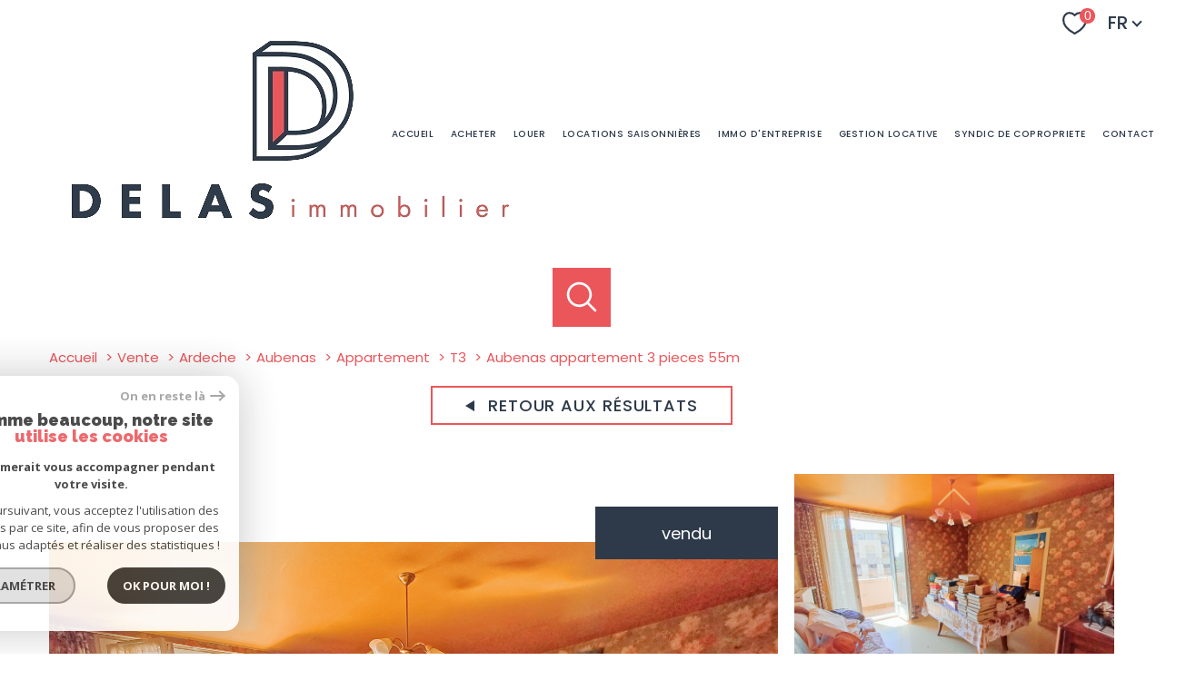

--- FILE ---
content_type: text/html; charset=utf-8
request_url: https://www.google.com/recaptcha/api2/anchor?ar=1&k=6LcPSwcjAAAAALqRxz1OmV3XskwQrdJBMbyDDSJU&co=aHR0cHM6Ly93d3cuYWdlbmNlLWRlbGFzLmNvbTo0NDM.&hl=en&v=PoyoqOPhxBO7pBk68S4YbpHZ&size=invisible&anchor-ms=20000&execute-ms=30000&cb=avgihdhqf28f
body_size: 48873
content:
<!DOCTYPE HTML><html dir="ltr" lang="en"><head><meta http-equiv="Content-Type" content="text/html; charset=UTF-8">
<meta http-equiv="X-UA-Compatible" content="IE=edge">
<title>reCAPTCHA</title>
<style type="text/css">
/* cyrillic-ext */
@font-face {
  font-family: 'Roboto';
  font-style: normal;
  font-weight: 400;
  font-stretch: 100%;
  src: url(//fonts.gstatic.com/s/roboto/v48/KFO7CnqEu92Fr1ME7kSn66aGLdTylUAMa3GUBHMdazTgWw.woff2) format('woff2');
  unicode-range: U+0460-052F, U+1C80-1C8A, U+20B4, U+2DE0-2DFF, U+A640-A69F, U+FE2E-FE2F;
}
/* cyrillic */
@font-face {
  font-family: 'Roboto';
  font-style: normal;
  font-weight: 400;
  font-stretch: 100%;
  src: url(//fonts.gstatic.com/s/roboto/v48/KFO7CnqEu92Fr1ME7kSn66aGLdTylUAMa3iUBHMdazTgWw.woff2) format('woff2');
  unicode-range: U+0301, U+0400-045F, U+0490-0491, U+04B0-04B1, U+2116;
}
/* greek-ext */
@font-face {
  font-family: 'Roboto';
  font-style: normal;
  font-weight: 400;
  font-stretch: 100%;
  src: url(//fonts.gstatic.com/s/roboto/v48/KFO7CnqEu92Fr1ME7kSn66aGLdTylUAMa3CUBHMdazTgWw.woff2) format('woff2');
  unicode-range: U+1F00-1FFF;
}
/* greek */
@font-face {
  font-family: 'Roboto';
  font-style: normal;
  font-weight: 400;
  font-stretch: 100%;
  src: url(//fonts.gstatic.com/s/roboto/v48/KFO7CnqEu92Fr1ME7kSn66aGLdTylUAMa3-UBHMdazTgWw.woff2) format('woff2');
  unicode-range: U+0370-0377, U+037A-037F, U+0384-038A, U+038C, U+038E-03A1, U+03A3-03FF;
}
/* math */
@font-face {
  font-family: 'Roboto';
  font-style: normal;
  font-weight: 400;
  font-stretch: 100%;
  src: url(//fonts.gstatic.com/s/roboto/v48/KFO7CnqEu92Fr1ME7kSn66aGLdTylUAMawCUBHMdazTgWw.woff2) format('woff2');
  unicode-range: U+0302-0303, U+0305, U+0307-0308, U+0310, U+0312, U+0315, U+031A, U+0326-0327, U+032C, U+032F-0330, U+0332-0333, U+0338, U+033A, U+0346, U+034D, U+0391-03A1, U+03A3-03A9, U+03B1-03C9, U+03D1, U+03D5-03D6, U+03F0-03F1, U+03F4-03F5, U+2016-2017, U+2034-2038, U+203C, U+2040, U+2043, U+2047, U+2050, U+2057, U+205F, U+2070-2071, U+2074-208E, U+2090-209C, U+20D0-20DC, U+20E1, U+20E5-20EF, U+2100-2112, U+2114-2115, U+2117-2121, U+2123-214F, U+2190, U+2192, U+2194-21AE, U+21B0-21E5, U+21F1-21F2, U+21F4-2211, U+2213-2214, U+2216-22FF, U+2308-230B, U+2310, U+2319, U+231C-2321, U+2336-237A, U+237C, U+2395, U+239B-23B7, U+23D0, U+23DC-23E1, U+2474-2475, U+25AF, U+25B3, U+25B7, U+25BD, U+25C1, U+25CA, U+25CC, U+25FB, U+266D-266F, U+27C0-27FF, U+2900-2AFF, U+2B0E-2B11, U+2B30-2B4C, U+2BFE, U+3030, U+FF5B, U+FF5D, U+1D400-1D7FF, U+1EE00-1EEFF;
}
/* symbols */
@font-face {
  font-family: 'Roboto';
  font-style: normal;
  font-weight: 400;
  font-stretch: 100%;
  src: url(//fonts.gstatic.com/s/roboto/v48/KFO7CnqEu92Fr1ME7kSn66aGLdTylUAMaxKUBHMdazTgWw.woff2) format('woff2');
  unicode-range: U+0001-000C, U+000E-001F, U+007F-009F, U+20DD-20E0, U+20E2-20E4, U+2150-218F, U+2190, U+2192, U+2194-2199, U+21AF, U+21E6-21F0, U+21F3, U+2218-2219, U+2299, U+22C4-22C6, U+2300-243F, U+2440-244A, U+2460-24FF, U+25A0-27BF, U+2800-28FF, U+2921-2922, U+2981, U+29BF, U+29EB, U+2B00-2BFF, U+4DC0-4DFF, U+FFF9-FFFB, U+10140-1018E, U+10190-1019C, U+101A0, U+101D0-101FD, U+102E0-102FB, U+10E60-10E7E, U+1D2C0-1D2D3, U+1D2E0-1D37F, U+1F000-1F0FF, U+1F100-1F1AD, U+1F1E6-1F1FF, U+1F30D-1F30F, U+1F315, U+1F31C, U+1F31E, U+1F320-1F32C, U+1F336, U+1F378, U+1F37D, U+1F382, U+1F393-1F39F, U+1F3A7-1F3A8, U+1F3AC-1F3AF, U+1F3C2, U+1F3C4-1F3C6, U+1F3CA-1F3CE, U+1F3D4-1F3E0, U+1F3ED, U+1F3F1-1F3F3, U+1F3F5-1F3F7, U+1F408, U+1F415, U+1F41F, U+1F426, U+1F43F, U+1F441-1F442, U+1F444, U+1F446-1F449, U+1F44C-1F44E, U+1F453, U+1F46A, U+1F47D, U+1F4A3, U+1F4B0, U+1F4B3, U+1F4B9, U+1F4BB, U+1F4BF, U+1F4C8-1F4CB, U+1F4D6, U+1F4DA, U+1F4DF, U+1F4E3-1F4E6, U+1F4EA-1F4ED, U+1F4F7, U+1F4F9-1F4FB, U+1F4FD-1F4FE, U+1F503, U+1F507-1F50B, U+1F50D, U+1F512-1F513, U+1F53E-1F54A, U+1F54F-1F5FA, U+1F610, U+1F650-1F67F, U+1F687, U+1F68D, U+1F691, U+1F694, U+1F698, U+1F6AD, U+1F6B2, U+1F6B9-1F6BA, U+1F6BC, U+1F6C6-1F6CF, U+1F6D3-1F6D7, U+1F6E0-1F6EA, U+1F6F0-1F6F3, U+1F6F7-1F6FC, U+1F700-1F7FF, U+1F800-1F80B, U+1F810-1F847, U+1F850-1F859, U+1F860-1F887, U+1F890-1F8AD, U+1F8B0-1F8BB, U+1F8C0-1F8C1, U+1F900-1F90B, U+1F93B, U+1F946, U+1F984, U+1F996, U+1F9E9, U+1FA00-1FA6F, U+1FA70-1FA7C, U+1FA80-1FA89, U+1FA8F-1FAC6, U+1FACE-1FADC, U+1FADF-1FAE9, U+1FAF0-1FAF8, U+1FB00-1FBFF;
}
/* vietnamese */
@font-face {
  font-family: 'Roboto';
  font-style: normal;
  font-weight: 400;
  font-stretch: 100%;
  src: url(//fonts.gstatic.com/s/roboto/v48/KFO7CnqEu92Fr1ME7kSn66aGLdTylUAMa3OUBHMdazTgWw.woff2) format('woff2');
  unicode-range: U+0102-0103, U+0110-0111, U+0128-0129, U+0168-0169, U+01A0-01A1, U+01AF-01B0, U+0300-0301, U+0303-0304, U+0308-0309, U+0323, U+0329, U+1EA0-1EF9, U+20AB;
}
/* latin-ext */
@font-face {
  font-family: 'Roboto';
  font-style: normal;
  font-weight: 400;
  font-stretch: 100%;
  src: url(//fonts.gstatic.com/s/roboto/v48/KFO7CnqEu92Fr1ME7kSn66aGLdTylUAMa3KUBHMdazTgWw.woff2) format('woff2');
  unicode-range: U+0100-02BA, U+02BD-02C5, U+02C7-02CC, U+02CE-02D7, U+02DD-02FF, U+0304, U+0308, U+0329, U+1D00-1DBF, U+1E00-1E9F, U+1EF2-1EFF, U+2020, U+20A0-20AB, U+20AD-20C0, U+2113, U+2C60-2C7F, U+A720-A7FF;
}
/* latin */
@font-face {
  font-family: 'Roboto';
  font-style: normal;
  font-weight: 400;
  font-stretch: 100%;
  src: url(//fonts.gstatic.com/s/roboto/v48/KFO7CnqEu92Fr1ME7kSn66aGLdTylUAMa3yUBHMdazQ.woff2) format('woff2');
  unicode-range: U+0000-00FF, U+0131, U+0152-0153, U+02BB-02BC, U+02C6, U+02DA, U+02DC, U+0304, U+0308, U+0329, U+2000-206F, U+20AC, U+2122, U+2191, U+2193, U+2212, U+2215, U+FEFF, U+FFFD;
}
/* cyrillic-ext */
@font-face {
  font-family: 'Roboto';
  font-style: normal;
  font-weight: 500;
  font-stretch: 100%;
  src: url(//fonts.gstatic.com/s/roboto/v48/KFO7CnqEu92Fr1ME7kSn66aGLdTylUAMa3GUBHMdazTgWw.woff2) format('woff2');
  unicode-range: U+0460-052F, U+1C80-1C8A, U+20B4, U+2DE0-2DFF, U+A640-A69F, U+FE2E-FE2F;
}
/* cyrillic */
@font-face {
  font-family: 'Roboto';
  font-style: normal;
  font-weight: 500;
  font-stretch: 100%;
  src: url(//fonts.gstatic.com/s/roboto/v48/KFO7CnqEu92Fr1ME7kSn66aGLdTylUAMa3iUBHMdazTgWw.woff2) format('woff2');
  unicode-range: U+0301, U+0400-045F, U+0490-0491, U+04B0-04B1, U+2116;
}
/* greek-ext */
@font-face {
  font-family: 'Roboto';
  font-style: normal;
  font-weight: 500;
  font-stretch: 100%;
  src: url(//fonts.gstatic.com/s/roboto/v48/KFO7CnqEu92Fr1ME7kSn66aGLdTylUAMa3CUBHMdazTgWw.woff2) format('woff2');
  unicode-range: U+1F00-1FFF;
}
/* greek */
@font-face {
  font-family: 'Roboto';
  font-style: normal;
  font-weight: 500;
  font-stretch: 100%;
  src: url(//fonts.gstatic.com/s/roboto/v48/KFO7CnqEu92Fr1ME7kSn66aGLdTylUAMa3-UBHMdazTgWw.woff2) format('woff2');
  unicode-range: U+0370-0377, U+037A-037F, U+0384-038A, U+038C, U+038E-03A1, U+03A3-03FF;
}
/* math */
@font-face {
  font-family: 'Roboto';
  font-style: normal;
  font-weight: 500;
  font-stretch: 100%;
  src: url(//fonts.gstatic.com/s/roboto/v48/KFO7CnqEu92Fr1ME7kSn66aGLdTylUAMawCUBHMdazTgWw.woff2) format('woff2');
  unicode-range: U+0302-0303, U+0305, U+0307-0308, U+0310, U+0312, U+0315, U+031A, U+0326-0327, U+032C, U+032F-0330, U+0332-0333, U+0338, U+033A, U+0346, U+034D, U+0391-03A1, U+03A3-03A9, U+03B1-03C9, U+03D1, U+03D5-03D6, U+03F0-03F1, U+03F4-03F5, U+2016-2017, U+2034-2038, U+203C, U+2040, U+2043, U+2047, U+2050, U+2057, U+205F, U+2070-2071, U+2074-208E, U+2090-209C, U+20D0-20DC, U+20E1, U+20E5-20EF, U+2100-2112, U+2114-2115, U+2117-2121, U+2123-214F, U+2190, U+2192, U+2194-21AE, U+21B0-21E5, U+21F1-21F2, U+21F4-2211, U+2213-2214, U+2216-22FF, U+2308-230B, U+2310, U+2319, U+231C-2321, U+2336-237A, U+237C, U+2395, U+239B-23B7, U+23D0, U+23DC-23E1, U+2474-2475, U+25AF, U+25B3, U+25B7, U+25BD, U+25C1, U+25CA, U+25CC, U+25FB, U+266D-266F, U+27C0-27FF, U+2900-2AFF, U+2B0E-2B11, U+2B30-2B4C, U+2BFE, U+3030, U+FF5B, U+FF5D, U+1D400-1D7FF, U+1EE00-1EEFF;
}
/* symbols */
@font-face {
  font-family: 'Roboto';
  font-style: normal;
  font-weight: 500;
  font-stretch: 100%;
  src: url(//fonts.gstatic.com/s/roboto/v48/KFO7CnqEu92Fr1ME7kSn66aGLdTylUAMaxKUBHMdazTgWw.woff2) format('woff2');
  unicode-range: U+0001-000C, U+000E-001F, U+007F-009F, U+20DD-20E0, U+20E2-20E4, U+2150-218F, U+2190, U+2192, U+2194-2199, U+21AF, U+21E6-21F0, U+21F3, U+2218-2219, U+2299, U+22C4-22C6, U+2300-243F, U+2440-244A, U+2460-24FF, U+25A0-27BF, U+2800-28FF, U+2921-2922, U+2981, U+29BF, U+29EB, U+2B00-2BFF, U+4DC0-4DFF, U+FFF9-FFFB, U+10140-1018E, U+10190-1019C, U+101A0, U+101D0-101FD, U+102E0-102FB, U+10E60-10E7E, U+1D2C0-1D2D3, U+1D2E0-1D37F, U+1F000-1F0FF, U+1F100-1F1AD, U+1F1E6-1F1FF, U+1F30D-1F30F, U+1F315, U+1F31C, U+1F31E, U+1F320-1F32C, U+1F336, U+1F378, U+1F37D, U+1F382, U+1F393-1F39F, U+1F3A7-1F3A8, U+1F3AC-1F3AF, U+1F3C2, U+1F3C4-1F3C6, U+1F3CA-1F3CE, U+1F3D4-1F3E0, U+1F3ED, U+1F3F1-1F3F3, U+1F3F5-1F3F7, U+1F408, U+1F415, U+1F41F, U+1F426, U+1F43F, U+1F441-1F442, U+1F444, U+1F446-1F449, U+1F44C-1F44E, U+1F453, U+1F46A, U+1F47D, U+1F4A3, U+1F4B0, U+1F4B3, U+1F4B9, U+1F4BB, U+1F4BF, U+1F4C8-1F4CB, U+1F4D6, U+1F4DA, U+1F4DF, U+1F4E3-1F4E6, U+1F4EA-1F4ED, U+1F4F7, U+1F4F9-1F4FB, U+1F4FD-1F4FE, U+1F503, U+1F507-1F50B, U+1F50D, U+1F512-1F513, U+1F53E-1F54A, U+1F54F-1F5FA, U+1F610, U+1F650-1F67F, U+1F687, U+1F68D, U+1F691, U+1F694, U+1F698, U+1F6AD, U+1F6B2, U+1F6B9-1F6BA, U+1F6BC, U+1F6C6-1F6CF, U+1F6D3-1F6D7, U+1F6E0-1F6EA, U+1F6F0-1F6F3, U+1F6F7-1F6FC, U+1F700-1F7FF, U+1F800-1F80B, U+1F810-1F847, U+1F850-1F859, U+1F860-1F887, U+1F890-1F8AD, U+1F8B0-1F8BB, U+1F8C0-1F8C1, U+1F900-1F90B, U+1F93B, U+1F946, U+1F984, U+1F996, U+1F9E9, U+1FA00-1FA6F, U+1FA70-1FA7C, U+1FA80-1FA89, U+1FA8F-1FAC6, U+1FACE-1FADC, U+1FADF-1FAE9, U+1FAF0-1FAF8, U+1FB00-1FBFF;
}
/* vietnamese */
@font-face {
  font-family: 'Roboto';
  font-style: normal;
  font-weight: 500;
  font-stretch: 100%;
  src: url(//fonts.gstatic.com/s/roboto/v48/KFO7CnqEu92Fr1ME7kSn66aGLdTylUAMa3OUBHMdazTgWw.woff2) format('woff2');
  unicode-range: U+0102-0103, U+0110-0111, U+0128-0129, U+0168-0169, U+01A0-01A1, U+01AF-01B0, U+0300-0301, U+0303-0304, U+0308-0309, U+0323, U+0329, U+1EA0-1EF9, U+20AB;
}
/* latin-ext */
@font-face {
  font-family: 'Roboto';
  font-style: normal;
  font-weight: 500;
  font-stretch: 100%;
  src: url(//fonts.gstatic.com/s/roboto/v48/KFO7CnqEu92Fr1ME7kSn66aGLdTylUAMa3KUBHMdazTgWw.woff2) format('woff2');
  unicode-range: U+0100-02BA, U+02BD-02C5, U+02C7-02CC, U+02CE-02D7, U+02DD-02FF, U+0304, U+0308, U+0329, U+1D00-1DBF, U+1E00-1E9F, U+1EF2-1EFF, U+2020, U+20A0-20AB, U+20AD-20C0, U+2113, U+2C60-2C7F, U+A720-A7FF;
}
/* latin */
@font-face {
  font-family: 'Roboto';
  font-style: normal;
  font-weight: 500;
  font-stretch: 100%;
  src: url(//fonts.gstatic.com/s/roboto/v48/KFO7CnqEu92Fr1ME7kSn66aGLdTylUAMa3yUBHMdazQ.woff2) format('woff2');
  unicode-range: U+0000-00FF, U+0131, U+0152-0153, U+02BB-02BC, U+02C6, U+02DA, U+02DC, U+0304, U+0308, U+0329, U+2000-206F, U+20AC, U+2122, U+2191, U+2193, U+2212, U+2215, U+FEFF, U+FFFD;
}
/* cyrillic-ext */
@font-face {
  font-family: 'Roboto';
  font-style: normal;
  font-weight: 900;
  font-stretch: 100%;
  src: url(//fonts.gstatic.com/s/roboto/v48/KFO7CnqEu92Fr1ME7kSn66aGLdTylUAMa3GUBHMdazTgWw.woff2) format('woff2');
  unicode-range: U+0460-052F, U+1C80-1C8A, U+20B4, U+2DE0-2DFF, U+A640-A69F, U+FE2E-FE2F;
}
/* cyrillic */
@font-face {
  font-family: 'Roboto';
  font-style: normal;
  font-weight: 900;
  font-stretch: 100%;
  src: url(//fonts.gstatic.com/s/roboto/v48/KFO7CnqEu92Fr1ME7kSn66aGLdTylUAMa3iUBHMdazTgWw.woff2) format('woff2');
  unicode-range: U+0301, U+0400-045F, U+0490-0491, U+04B0-04B1, U+2116;
}
/* greek-ext */
@font-face {
  font-family: 'Roboto';
  font-style: normal;
  font-weight: 900;
  font-stretch: 100%;
  src: url(//fonts.gstatic.com/s/roboto/v48/KFO7CnqEu92Fr1ME7kSn66aGLdTylUAMa3CUBHMdazTgWw.woff2) format('woff2');
  unicode-range: U+1F00-1FFF;
}
/* greek */
@font-face {
  font-family: 'Roboto';
  font-style: normal;
  font-weight: 900;
  font-stretch: 100%;
  src: url(//fonts.gstatic.com/s/roboto/v48/KFO7CnqEu92Fr1ME7kSn66aGLdTylUAMa3-UBHMdazTgWw.woff2) format('woff2');
  unicode-range: U+0370-0377, U+037A-037F, U+0384-038A, U+038C, U+038E-03A1, U+03A3-03FF;
}
/* math */
@font-face {
  font-family: 'Roboto';
  font-style: normal;
  font-weight: 900;
  font-stretch: 100%;
  src: url(//fonts.gstatic.com/s/roboto/v48/KFO7CnqEu92Fr1ME7kSn66aGLdTylUAMawCUBHMdazTgWw.woff2) format('woff2');
  unicode-range: U+0302-0303, U+0305, U+0307-0308, U+0310, U+0312, U+0315, U+031A, U+0326-0327, U+032C, U+032F-0330, U+0332-0333, U+0338, U+033A, U+0346, U+034D, U+0391-03A1, U+03A3-03A9, U+03B1-03C9, U+03D1, U+03D5-03D6, U+03F0-03F1, U+03F4-03F5, U+2016-2017, U+2034-2038, U+203C, U+2040, U+2043, U+2047, U+2050, U+2057, U+205F, U+2070-2071, U+2074-208E, U+2090-209C, U+20D0-20DC, U+20E1, U+20E5-20EF, U+2100-2112, U+2114-2115, U+2117-2121, U+2123-214F, U+2190, U+2192, U+2194-21AE, U+21B0-21E5, U+21F1-21F2, U+21F4-2211, U+2213-2214, U+2216-22FF, U+2308-230B, U+2310, U+2319, U+231C-2321, U+2336-237A, U+237C, U+2395, U+239B-23B7, U+23D0, U+23DC-23E1, U+2474-2475, U+25AF, U+25B3, U+25B7, U+25BD, U+25C1, U+25CA, U+25CC, U+25FB, U+266D-266F, U+27C0-27FF, U+2900-2AFF, U+2B0E-2B11, U+2B30-2B4C, U+2BFE, U+3030, U+FF5B, U+FF5D, U+1D400-1D7FF, U+1EE00-1EEFF;
}
/* symbols */
@font-face {
  font-family: 'Roboto';
  font-style: normal;
  font-weight: 900;
  font-stretch: 100%;
  src: url(//fonts.gstatic.com/s/roboto/v48/KFO7CnqEu92Fr1ME7kSn66aGLdTylUAMaxKUBHMdazTgWw.woff2) format('woff2');
  unicode-range: U+0001-000C, U+000E-001F, U+007F-009F, U+20DD-20E0, U+20E2-20E4, U+2150-218F, U+2190, U+2192, U+2194-2199, U+21AF, U+21E6-21F0, U+21F3, U+2218-2219, U+2299, U+22C4-22C6, U+2300-243F, U+2440-244A, U+2460-24FF, U+25A0-27BF, U+2800-28FF, U+2921-2922, U+2981, U+29BF, U+29EB, U+2B00-2BFF, U+4DC0-4DFF, U+FFF9-FFFB, U+10140-1018E, U+10190-1019C, U+101A0, U+101D0-101FD, U+102E0-102FB, U+10E60-10E7E, U+1D2C0-1D2D3, U+1D2E0-1D37F, U+1F000-1F0FF, U+1F100-1F1AD, U+1F1E6-1F1FF, U+1F30D-1F30F, U+1F315, U+1F31C, U+1F31E, U+1F320-1F32C, U+1F336, U+1F378, U+1F37D, U+1F382, U+1F393-1F39F, U+1F3A7-1F3A8, U+1F3AC-1F3AF, U+1F3C2, U+1F3C4-1F3C6, U+1F3CA-1F3CE, U+1F3D4-1F3E0, U+1F3ED, U+1F3F1-1F3F3, U+1F3F5-1F3F7, U+1F408, U+1F415, U+1F41F, U+1F426, U+1F43F, U+1F441-1F442, U+1F444, U+1F446-1F449, U+1F44C-1F44E, U+1F453, U+1F46A, U+1F47D, U+1F4A3, U+1F4B0, U+1F4B3, U+1F4B9, U+1F4BB, U+1F4BF, U+1F4C8-1F4CB, U+1F4D6, U+1F4DA, U+1F4DF, U+1F4E3-1F4E6, U+1F4EA-1F4ED, U+1F4F7, U+1F4F9-1F4FB, U+1F4FD-1F4FE, U+1F503, U+1F507-1F50B, U+1F50D, U+1F512-1F513, U+1F53E-1F54A, U+1F54F-1F5FA, U+1F610, U+1F650-1F67F, U+1F687, U+1F68D, U+1F691, U+1F694, U+1F698, U+1F6AD, U+1F6B2, U+1F6B9-1F6BA, U+1F6BC, U+1F6C6-1F6CF, U+1F6D3-1F6D7, U+1F6E0-1F6EA, U+1F6F0-1F6F3, U+1F6F7-1F6FC, U+1F700-1F7FF, U+1F800-1F80B, U+1F810-1F847, U+1F850-1F859, U+1F860-1F887, U+1F890-1F8AD, U+1F8B0-1F8BB, U+1F8C0-1F8C1, U+1F900-1F90B, U+1F93B, U+1F946, U+1F984, U+1F996, U+1F9E9, U+1FA00-1FA6F, U+1FA70-1FA7C, U+1FA80-1FA89, U+1FA8F-1FAC6, U+1FACE-1FADC, U+1FADF-1FAE9, U+1FAF0-1FAF8, U+1FB00-1FBFF;
}
/* vietnamese */
@font-face {
  font-family: 'Roboto';
  font-style: normal;
  font-weight: 900;
  font-stretch: 100%;
  src: url(//fonts.gstatic.com/s/roboto/v48/KFO7CnqEu92Fr1ME7kSn66aGLdTylUAMa3OUBHMdazTgWw.woff2) format('woff2');
  unicode-range: U+0102-0103, U+0110-0111, U+0128-0129, U+0168-0169, U+01A0-01A1, U+01AF-01B0, U+0300-0301, U+0303-0304, U+0308-0309, U+0323, U+0329, U+1EA0-1EF9, U+20AB;
}
/* latin-ext */
@font-face {
  font-family: 'Roboto';
  font-style: normal;
  font-weight: 900;
  font-stretch: 100%;
  src: url(//fonts.gstatic.com/s/roboto/v48/KFO7CnqEu92Fr1ME7kSn66aGLdTylUAMa3KUBHMdazTgWw.woff2) format('woff2');
  unicode-range: U+0100-02BA, U+02BD-02C5, U+02C7-02CC, U+02CE-02D7, U+02DD-02FF, U+0304, U+0308, U+0329, U+1D00-1DBF, U+1E00-1E9F, U+1EF2-1EFF, U+2020, U+20A0-20AB, U+20AD-20C0, U+2113, U+2C60-2C7F, U+A720-A7FF;
}
/* latin */
@font-face {
  font-family: 'Roboto';
  font-style: normal;
  font-weight: 900;
  font-stretch: 100%;
  src: url(//fonts.gstatic.com/s/roboto/v48/KFO7CnqEu92Fr1ME7kSn66aGLdTylUAMa3yUBHMdazQ.woff2) format('woff2');
  unicode-range: U+0000-00FF, U+0131, U+0152-0153, U+02BB-02BC, U+02C6, U+02DA, U+02DC, U+0304, U+0308, U+0329, U+2000-206F, U+20AC, U+2122, U+2191, U+2193, U+2212, U+2215, U+FEFF, U+FFFD;
}

</style>
<link rel="stylesheet" type="text/css" href="https://www.gstatic.com/recaptcha/releases/PoyoqOPhxBO7pBk68S4YbpHZ/styles__ltr.css">
<script nonce="HSB7z1cZG3sxj_nVAm-eKA" type="text/javascript">window['__recaptcha_api'] = 'https://www.google.com/recaptcha/api2/';</script>
<script type="text/javascript" src="https://www.gstatic.com/recaptcha/releases/PoyoqOPhxBO7pBk68S4YbpHZ/recaptcha__en.js" nonce="HSB7z1cZG3sxj_nVAm-eKA">
      
    </script></head>
<body><div id="rc-anchor-alert" class="rc-anchor-alert"></div>
<input type="hidden" id="recaptcha-token" value="[base64]">
<script type="text/javascript" nonce="HSB7z1cZG3sxj_nVAm-eKA">
      recaptcha.anchor.Main.init("[\x22ainput\x22,[\x22bgdata\x22,\x22\x22,\[base64]/[base64]/[base64]/[base64]/[base64]/[base64]/[base64]/[base64]/[base64]/[base64]\\u003d\x22,\[base64]\\u003d\x22,\x22wpXChMKaSzLDgsOBw4cTw4jDnsKaw5BwS0LDmsKlIwHCn8Kewq50RBZPw7NyBMOnw5DCs8OCH1QXwq4RdsO2wodtCRZQw6ZpSXfDssKpbTXDhmMNY8OLwrrCo8O9w53DqMOzw5lsw5nDvsKmwoxCw6DDv8Ozwo7Ch8OFRhgZw7zCkMOxw4bDvTwfMS1ww5/DocOUBH/Dlm/DoMO4e2nCvcOTQcKiwrvDt8Ovw4HCgsKZwo9Hw5Mtwpp0w5zDtnDCh3DDolHDmcKJw5PDhQRlwqZwQ8KjKsKZG8OqwpPCksKdacKwwoplK35FN8KjP8O0w5gbwrZJV8KlwrA7YjVSw5tPRsKkwpEaw4XDpXJxfBPDiMO/wrHCs8OCFS7CisONwpUrwrEew45AN8OeV3dSG8O6dcKgJ8OaMxrCklEhw4PDoEoRw4BQwpwaw7DChUo4PcOdwqDDkFgww4/CnEzCsMKWCH3DksOzKUhBR0cBPsKlwqfDpVnCncO2w53Ds1XDmcOicRfDhwBHwrN/w75MwqjCjsKcwowwBMKFSC3Cgj/CnzzChhDDvWcrw4/DpsKYJCIuw70ZbMOQwp40c8OPRXh3Q8OwM8OVYsOawoDCjF7Cukg+KsOeJRjCqMKQwobDr2RMwqptG8OoI8OPw4TDkQB8w6vDom5Ww4zCuMKiwqDDh8Ouwq3CjW/DijZXw67CkxHCs8K1OFgRw6jDvsKLLljCncKZw5UVM1rDrnHChMKhwqLCthE/wqPCkybCusOhw50awoAXw5LDqg0OJsKfw6jDn1UZC8OPTMKVOR7DvcKGVjzCtMKnw7M7wo80IxHCtcOLwrMvc8OLwr4vQMONVcOgFMOoPSZ6w5EFwpFOw5vDl2vDlBHCosOPwq7Cr8KhOsKDw4XCphnDscOWQcOXa18rGx8KJMKRwo7CqBwJw4XCvEnCoCrCght/woPDr8KCw6dfGGstw7fClEHDnMK9Nlw+w4hUf8KRw5scwrJxw5DDlFHDgEdcw4UzwokTw5XDj8OwwpXDl8KOw6cNKcKCw5DCmz7DisOpbUPCtVfCn8O9EQ/CqcK5al/CqMOtwp0KIDoWworDuHA7bsO9ScOSwr7ClSPCmcKCScOywp/[base64]/[base64]/Cm8KDw7QowqEKG8KAZhvDmmRfFcKVLwA3wqDDusOkVcOkB0oZw4EJTcK6EsK0w5J3w7DDtcOQeCoewrkpw6PClA7CscOCWsOMNxfCtMOzwq5Bw6Uyw6HDmm/[base64]/CrsO5REZLw4N/[base64]/w4rCv082w4Q0GyDDl8O9w5Bhw5PDuMKZa8KcaQNsFQ9Ie8OFwofCpMKSTzJzw4knw7zDlsOaw48dw77DnjMAw6TCkwPCr2DCm8KCwosmwpHClsOfwrEow5nDs8OKw6/Dv8OaE8O3NU7DsE0nwqPCk8KGwqtYwo/[base64]/Dm8OewqBfRcO+w4TCisKlw4E/UjbDi3YvO2A7w4Nsw6hswofCiHzDh08wFijDocOJQlnCl3PDscOvTQLCr8KxwrbCrMKmOVdTEldaG8K/[base64]/DnsKMZih9Pz7DocODwroxw5gUCMKDUsOWw7zCnMO0eR9IwqRYKMOqBsKRw5XChWNaE8KgwoZ3RVxcL8O7w53Dn2HCl8OPwr7DmsK7wq3DvsKGA8OLGjUvIhbDlcKpw7NWEcOBw43Dlj/CgcO5wpjClcKAw4DCr8OgwrPChMK9wpM0wohywrnCsMOReFzDnsKjMwhUw7gkIGk/w5TDg37ClHPCjcOaw7ArSFbCnCgsw7XDr0fDpsKNYsKCcMKFZT7Ci8KkSXHCg3ItU8K/fcOiw7gzw6dSLAlTwqdgw70RdsOvDcKJwrl8UMOVw6rCvcKvAQhBw7xFw4nDqgtTwo7Ds8KmPR3DgcKUw6IYIsOVMMKEwpfDrcOyM8ONRwxwwpo4DMOmUsKWw7TDtypiwphtNSRpwo7Dr8K/[base64]/[base64]/[base64]/Ds8OMwqTDiMK5wqnDh8KTw5LDlcOoHTJQWG5Rwp7CkFBPa8KeIsOCEMKTwrk/wr/[base64]/DoRxUwr87wopuwpsbE8O0HsOgw7gQHUTDk2fDuG3Cl8OKCCF4F2wEw6XCvx5sdMKCwrZiwpQhwqjDgUfDr8OSLcKhRsKNPcKEwoU+w5sqdGM6D31mwoM8w6IAwrkbWgXDg8KKacO9w5pywonCmcKdw4PCmmYawoDCpcOgLsK6wo/DvsKqB1nCvWbDmsKYwqHDvsKsa8O4NQbCl8O+wojDhCDDgcKsChHCvcKldXo/w6Eew4LDpUrDvUTDvsK8w44eLVDDnGnDssKvQsOcSMKvYcOWbDDDq1dAwrBdacOhMDx7JjpUwoDCgMKUMm7DnMO8w4/Dg8OSfXs5RhLDjMO8RMODeT0FQGN5wpvCoDx/w6vDgsO4KA5yw6DDqMK1wq5Hw4Ibw4fCqm9Fw4AFHhtiw4zDgcOawpLCq1/Chk1jXMOmP8OfwqrCtcOPw78KQmN/elwjQ8OIYcK0HcOqGWLClMKATcKoCMK9w4XDmyLCpF06fXxjw7XDs8O0PTbCocKaE0HCssKGbQnDrQbDgyzDhgHCpMK/w7Ajw6rCi0Fmb0LDgsOCYcKCwo1lXHrCpsKcPxIGwoYMHRsYPEsWw7fCucO+wqpBwojCvcOhHcOHU8K8dnDDmsOuG8KeRcO3w5wja37CjcK4EsOHGMKmw7AVMysnwrLDskwlNMOTwqDDnsK8wpdwwrfDgDR6MzFNMMKgH8KSw6IXwppxbMOsY1lowp7Cs2fDtWbCncK/w7TDi8K5wpIYwoY6F8O9w5zCmMKmXmHDqzhOwrDDt1FfwqQ6UcOoC8K7KR49wrx2f8K6wpXCt8KvaMOeJcK/wpx8b0LDi8OAI8KcAsKpPm1zw5RHw657R8O5woHCn8OFwqVmUsKpZSk1w70mw5LDjlbDt8Kfw4AQwrnDrMKfD8KKG8KISQVPw6RzIirDmcKxHVQew4bDosOWT8ONIk/CnnzCh2AQV8KPE8K6Q8OQGcOmasOOO8KJw43Cjx3Ct1XDlsKTU1/CrUXCmcKvfsK8wpbDk8OWw7N5w73Con8TAH7CssKIw4vDnjXDt8K9wrwZNsOKDcOsRMKowqRrw6XDplLDq1bClHfDnBnDrxHDtsK9wo5xw7jDl8OowrROwrljw7lsw4UHw5/Ck8K5bifCvRLDhgHCkMOHdcOPTcKXKMOEcMO+IsK7NyBfXRTChsKNOsOYw6khPBhqJcOlwr9qD8OAF8O1OMKzwrfDoMOUwpV0QMO7ECHCjw3Du0jCiUXColRzwrY2RGoiScKkw7XCsl7ChRwRw6bDt0HCo8O/KMKSwotnw5zDr8KxwpxOwqLCiMK6wo9Hw55SwpjCi8O+w6rCtQfDtCrCr8OTdR/CssKNDcOtwqzDoXfDjMKCwpFucsKlw4oVJsOvTsKIwrk8BsKIw5PDtcOxZzbCrVTDrFkqw7QVVVZTOBnDs03ChMO3ARFqw4QPwo9bw4jDp8Kkw7svKsKpw7J/w6ohwpvCv0DDq1LCvMKww5jDul/ChsOPwqnCpC7Dh8KzSMKkEwfCmyzDkQPDqsOOMwBGwpfDhMO/w6tMdixBwojDvUTDn8KdfTnCu8OawrPCq8KbwrDCiMKYwrUWw7rCrUTCmwDCoFDDqcO9OR/DjMOnKsOdVcOjDX02w4XCm0nCgz41w43DkcOjwocAbsO+encsMcK6w5Ntw6XCssORQcOURQhlw7/[base64]/ChSjCtMOfw6vDtQrCh0Nnw6J/fgcBLV9tccKywq7DvzLCujXDssKFw582wpxpwqYOfMKuXsOrw6tEWT4MUmHDu0wdTcOUwpB9wojCrcOkZ8KlwoTCgsOXwobCksO0KMOZwoZPdMOlwrvCvsOIwpDCqMO/w5MSGsKffMOgw5XDl8K2w7luw4/Dh8O9TkwCKxtWw7BIRmZXw5Qyw64GZ0vCm8KFw5BHwqN4QhrCssOfdQ7CrwAiwp3ChsKDUXLDpwIswoDDpMOjw6jDgsKQwrcqwqpUBGgFNMO2w5nDjzjCvjRGcj3DhMOVI8OHw6/Dv8Ozw6zCqsKiwpXCsh54w5xQCcKoF8O/w7fCvT1HwrF/EcKiIcOew7nDvsO4wrttOMKPw5Y1IMKFcRFqw5HCrsOhwonDmw87eWhkUsO2wpnDqCF8w74aVMONwqJuRsK2wqnDv2AXwqYdwrBewp8gwovCsh/Cj8KgXSjCpFjDhsOUF0XCgcKdXx/DtMKoSB0tw5nCtmrDj8OxecKETz3CkcKlw4fDiMK7wqzDuwcbUl56aMKoMHVZwr8nVsKXwpwlB2tjw4/DvDhSFGFZwq/CnMO5HsKhw61Mw6Urw4QnwrzCh3h9DBxuCTdZK2/CrcONRDYCOUnDoWDDjBDDtsOUJwNrO0kKP8KZwo/DiQJTNj4Ew4zCusO4P8OJw7wGRsO5OHA/En3ChMKcJhjCihVnZMOiw5vCkcK1DMKqWsORayHDh8OWwpXDtAHDtXhBUcKiwrvDn8O6w5Jpw4wIw7DCum/Du2tRGMOrwq/Cq8KkFkhhaMK4w4p5worDnAjCp8K/UVQJwooywq9AUsKBSl8NYMOnY8OBw5bCsyZBwqp0wq3Dm2Qzwo4Lw7/DvsO3U8Kew7HDpglew6VVGxsIw43DpcKVw4/[base64]/DrToxWcKQwqc+GjIEHcKSVMOMwrrDosKGw6DDgcKFw61uw4bCqMO2AsOgM8OFahfCqcOhwrpywrAPwpRDHQPCvi7CpSRpD8O/[base64]/Cp1nDtC9Uw7M/wqDDlsOUwrwTMV/DusOpwqXDgRBZw4rDpsKhA8Khw77DhgnDlcOswqrChcOmwqnDq8O5w6zDrETDksOzwrxhaCMTwonCusOPwrLCiQg9Hg7CpGVafsK+KcO/w5HDusKjwot3wptIB8OWdHDCpGHCuwPCnMKzNMK1w6dLMsK6H8OkwrTDrMK4BMOsH8KYw6jCimwNJcOrQzPDr0TDnz7DvX81w7UlR1XDs8KgwqHDpcK/AMK1G8KYTcKXesKnNGxZw5QtVVErwqDCmsOUIRHDrMK+IMOHwqIEwoJ+d8O5wrPDoMK5GsKNOivDjcKJLQ1PRW/Cg01Dw7cSw6TDsMOYQsOeccK9w5dHwrcaB1cQLQjDvcO7wqrDrcK6cEtGCcO1JScLw7RCH24gGsOJWcKWAQ3CsifCuy59wrXCv2PDlkbClWh4w5t5dDUVB8KdD8K0PRQEOxtBQcO9wpLDlmjDq8Ozw7/CiFLCtcKkw4orWkTDv8KyUcKqL3Bhw7okwrnClcKnwo7DqMKSw7tUesOqw5ZNV8OKFHJrNW7ChFPCoGvDs8KjwoLCoMK/wqnCpTFcPsORHxXDl8KEwpZbGUjDrHXDvV/[base64]/DjkTDglDDqcKvJSrCucKtecOgVcKZHcK4awPDn8ONwpV7wrTDnXZ1NwjCgMKUw5hzS8OZTFvClDrDg2AuwrlUYTVRwp5tfsKMOCXCrAHCr8Okw6pVwrU/w6HCuV3DtcK0wqdPwqhNwrMJwpZpdDTCrMO8w58BG8OiHcOEwrEEbhtPaRwfEcOfw6Uww5nChGcMwr7CnXYdXsKvKMKqfsKZXMKsw6NJDcO4w69CwqTDqQQYw7NkCsOrwoEyEWRRwro2c2bClVUCw4N0KMOUw6/[base64]/T8OUw4tCcHDDiGZ/[base64]/[base64]/CpFUnwp0OwrjDqgbCmE3DghzCgi/Cg8Ogw5nDusOWSF5rw6wWwpvDhhHCisO9wqbCjwN8FQLCv8OiYC4IW8K9OBwuw5nCuDnCs8KcSSjCscO9dsO1wonCp8K8w7rDj8Kcw6jCqBESw7g6PcKpwpE5wrd8w5/CtwfDi8KEL37CqMOXbXvDgcOILVF+EcOPbMKswpDCh8Odw7TDnXA/ElfDs8KMwoJmwpnDuk/CvcKsw4PDusOwwosYw7TDvcKeHATCjjZ7DjjDhzNaw5UCHVLDuz3CoMKOZSPDnMK4wpIVDT1AVcOOL8OKw5vDm8Kaw7DCnRRdFVXCqMOgeMKZwqJDOE/Cg8K0w63DuwQwRybDocOGXcKYwoPCkzBwwohCwoLCncO8dcOrw5rDnV/ClDk8w7HDgRpowpbDnsOsw6XCg8KtTMOewrTClG/ConnCmStUw67DlCTDrMK7QWMgZ8Kjw4bDpn0+Iw/CisK9MMKawp3ChCHDmMOMaMOcP1EWQMOJYcKjeTEyUMOUAcKQwp/CpcKjwojDoQxcw49xw5rDpsOPDcKqU8KAM8OAJMOkZsK9w4XDvX7DkVDDpGw+JMKNw4fDg8KiwqTDo8KcQcODwprDilI6KWnCvSfDnUJ/[base64]/w6LCuhfCnsKUE8Opw5fCosOnwqPCslVQw6TDohtzw5rCq8OFwojCsWtXwpfDtVnCmMKzCsKEwpHCoU4DwpZkeH/CksK9wqAaw6R/YW1Ew4LDuWlawrRdwqXDqAApExpBw7sfwovCvnERw6t5w4LDsnDDvcOVD8Kyw6PDtMKXYsOUw54IX8KGwoMJwrQ2w5LDuMOkCl0EwrfCpsObwqFRw4LCnw/DgcK1JSXDokJIw6HCk8Kew7Ufw5sfbsOCPU1XYTUQHsOYOMK3w6I+TTvCp8KJJ33DoMKywpDDrcK5wq4bFcKOAsOVIsOJcHIGw5EEOgHClsOPw44Vw7xGPwITw77DnAjCncKYwp9MwpMqSsOsSMO8wqQ/w4ArwqXDtCjDocKsaihlwrnDjB/Cl1zCh1HDgXfDgh/[base64]/[base64]/Dm8OswqnCmD7Dv8Ogw7XDn8KQw5lPZmofwpfCq2rDj8OcZVBYOsOASSMXw6jDjsOpwoXCjydAw4Mww5hOw4XDhMKoCBMKw77DocKvBcO7wpUdeyrChcKyJHA2wrZlZcKwwqXCmTDCjVbCq8OINGXDlcOSw5fDksOHblDCscOPw7oFZR/[base64]/M33DssKsw7bCrcKWwotSw5bChjjCp8Olw5zCt0zDhjHCsMOsFDFxGcKKwrh6wrzCgWlNw4lIwpdOMcOaw4YYYwbCpcK9woNmwp8QScKFP8KrwoxXwpsQw5JEw4rCtw3DlcOhQnfCrjlpwqDDvsOKw7xsADLDpcKsw55fwpJbez/DgEx3w6XCqG8cwosaw4jCsj/DvMKkWT1/[base64]/ZGNSMsK5wrZHNQVWX8KheHrCoVDDtBpEXQLDghgmw55dwqUiczEOWlPDvcO9wrBrOMOOex1vNMO+XD0YwoozwrXDtjpBdmDDoTnDocK+B8K0wpvCk2BITcOMwpheUsKTGDrDsW4VGEYXP3nChMKcw4bDgcKowr/DiMOwQcK9ckszw7rCsHdtwro0Z8KZSWvCpcKUw4jCg8OAw6DCr8OWIcKRA8Ofw77CtxHClMKwwqxaSUpOwqTCncOBLcOOZcKcWsKrw6snOFBHHhBdZXzDkDfDsG3DvsKNworCiUrDsMKPHcKUecOxaBsLwq4aI18ZwpZMwrPClMKlwqlyVH7DgMOmwpDDjB/DqcOowr9IaMOiwqVpBMOCbw7CgAhJw6kjEWDCpi7CiiHCgcOzLsKcFHDDv8K8wo/DkFN9w5XCk8OAw4TCjsO6XMKIGldLDsK6w6djDCXCukPCsVvDssOpD145wo9TRjRPZsKLw4/Cm8OJbUTCsS02SD1cDEvDml4qFSLCsnjDiRo9OnrCrMOAwozDqcKAwpXCoWsOw4jCj8OFwp4sP8OMQ8Kuw6Yww6ZDwpbDj8OlwqdgAXFwe8ORTDw0w4howpBLUCBeSU/CrX7Ci8K1wqVvFggKwpXChsOtw6gRwqvCssOswo06RMOoYVjClhJFfkjDmTTDnsOdwqZLwpYPPyVJwpTCiwZLAUhXTMKRw53CizbDt8ORCsOvLx1UV2bDm13ClMOMw5bCvx/Cs8KHCsKSw7EQw6XDl8O+wq9tN8OXRsO6w5TDrXZ1MxHCnxPCji7CgsKKaMOsdXZ5w7JuZH7Cl8KDLcK0wrkywoEmw64FwqDDu8KEwpbDokE/NG3Dr8Oyw7TDj8Ozw7TDrjJMwr5Iw7nDl3PCg8O5WcKdwoLChcKuQ8OoX1ceDMKzwrzCihTDlMOtXMKXwpNXwosMwpDDisOEw4/DvkPCvsKSOsKowrXDlMKUasKVwrsxw6IHwrExTcKxwpBiwqwTRG3Ch27DkMOfVcOiw7jDr3/CvQkAeHTDvcK7w5fDosOUw7HCrsORwpjDtGXCh0gcwo1Ow43CrcKEwrnDvsOnwozCoiXDhcOpB3pmaSd+w6nDqhjDk8O2WMOpG8Khw77Cv8O2M8O/w63Dhk/DosO/MsOPYjHCow40w7Usw4Y7U8K3wrvCg0l4wpJrOhhUwrfCrGzDvcK3UsOMw4jDkyx3DDvDv2VpfBbCv11ew6F/[base64]/[base64]/w6d/w6MUw7N+wrfCqsOrwqBYEC3DpMKSw4U6Q8Kmw4AAwpUiw7vCrW/Ci3kvwr3DjMOrw7dZw7sbcsKnRsK/w7TDqwnCnHzDkHTDhcKGe8OxcsKaBMKpLMOgw6JWw5bCocKLw4TCusKew73DiMOUagYPw6F1W8OsHTvDtsKUYEvDlUMzSsKXLMKAecKNw5gmw4lQwoADw58vKQAZUTjDqWZLwoTCuMK/bA3CiCfDjMKEw49/w4DDtArDt8OzSMOFYD8JW8OUasKqLGDDqGTDql17ZMKOw6TDs8KOwpbDkVXDuMOgw7PDv0jCqCJww7Avw7cMwq11w6jDuMKlw4zCiMO0wpg/[base64]/CnibChcK7RMOcwqFuw5ddw5ZmJ8OAbWXDjRMkw47CosK7aQLDvUVgwqZQRcO/wq/DiBDCisOZWFnDlMK2d2/Dm8OWPAnCpwDDpnggN8KNw6wTw4LDgDPDsMKYwqPDpcK1YMONwrM2w5/Dr8OKwqtHw7bCtMK0N8Olw40cd8OiZQxYwqXCnsKvwo9xFz/DhhrCrzA+WSJew6HCgcOjwqfClMKZUMKpw7XCiVY0HMO4wrB4wqDCk8K3ADPDvMKPw5TCiSlZw4zDm0gvwokzeMO6w78NXMKcfsKEHMKPOsOgw6zClh/DqMOJD2VPbAPDksOGCMOSTGdgHgZTw7YPwqArbsKew6QeSkhYBcOQacOuw5/DnC/[base64]/CgMKpIcOxw6rDuwvCsMOmLsOFw7zDi0XDqTbCgcOfw68kwo/DiiHClcO5eMOVNmfDp8OcBcKYCcOuw5wOw7NMw6wne3jCg1PCgybCuMOZI2NPJgnCuG0qwp0GTgbCuMKcaCBBEsKcw6xFw43CuXnDr8Kvw619w73DjsOTwpo/[base64]/DvMOmwrbCsx4BMMK2w68JTcKxfAPCgHPCtcKAwqAjwpzDj27CgsKNHkwnw5PCl8OiR8OhAcO8woLDuWbCm0spe2zCosONwrrDkcKkNkLDi8O5wrfCrFhCZTbCrcOrA8KifkzDn8OEX8KScA/DosO7L8K1fTXDtcKpHcO3w5IIwq5TwpLChMKxKcO+w797w5JUdhLClsObf8OZw7LCvsOzwqtYw6fDn8OJekIJwr3Dh8KkwoJSw5zDpcKsw4IUw5TCtHjDumZsMzoDw5AFwrrCgE/[base64]/Cmgx7w4XDphLCpsOwVcKTw6pmXUUbAA17wrt6ayTDo8KFCcO4VsKxecO1wpPDhsOIUwxSDTzCr8OMVnrCn3/DjysXw7hAJsOqwqNBwoDCm1l1w5nDhcK8wq1EE8K/wqvCuW3DmsKNw7l2BgYXwpTCmsO9wpvCmgEoS0E+L3HCh8KAwqrDosOawr5Xw6AFwpXCmsOJw5d9RWXCjkvDlm19UXDCv8KABsKDGW5Jw6XDpm4wTSbCmsKywp8UT8OZcyxdH1wKwpB5wo7DocOmw4nDrTgrwpPCrMOQw6LClSoPYgNcwqnDqUREwrAvFsK/[base64]/DssOsw7B/DcO9esOXJiLCmy3CuMKwN03Dk8KoEsK4O0jDpsO4KEQxw77DtsK/H8ODMGTCgz3DsMKawprDmGExX2g/wpspwosMw5TCk3bDpsKKwrHDoRc2CUAhwrMOVQI0b2/ChsO7EsOpGw9TQyDDnMKRZUDCpsKBKljDhsOEesKqw5Ydw6NYVE3Dv8KUw7nCuMKTw5fDusOPwrHCnMOwwqrDh8OQWMKZMFLDsDPDicOrT8K9w68bXysWN3HDuhNhbWLClW8rw6UlP3dVM8KFwpTDoMO9w63Ck2bDsF/Cv0B8EsOlJsOtwrdCDDzCt09Ywptvwo7Co2Qyw6HDknPDoWwabwrDgxvDgSZYw5AAc8KTDMOVO2bDssKUwq/CjcK+w7rDl8OKA8OoOcO7w5k9w4/[base64]/[base64]/CsTfDvw5cHloZd8O8aV0vwrw3eQtTHjnDulZ4wpzDiMKuwp0ZIwvCjlIawrMyw6bCnRswUcK+Yxd/[base64]/CnsOhwpx1UcKyw4DDsFvDvWdXwoAxw7ALwqbDllBsw5zDkEbDg8KGa2oNLkwow7nCgWIXw4xbFAkZeXh4woFuw4HCrzDCrRjCrAhJw6wAw5M/[base64]/CrcO9w5PCisKXwokdCMKSWXFbfSHDosKIwpdhIiDCnMK+wrZ2XjFYw40YNEzDlh/CinZCw5zDqFvDo8OPAMKcwo41wpRQBSUZQnZbw4XDv05Ww7XDqF/Cmg1NbQ3CscOUM17CpMOhacOtwr4iw5rDglNlw4MUw5drwqLDtcKdUDzCgsKlw4DChy7DoMOWwojCksKJf8OSwqTDtmMfDMOmw64iMFYHwqvDhRvDhXQBEh/[base64]/DgsKOwoNKw6PCn8OUfB5hwoplwpLDpGrDtsK9wpVZAsOLwrc+OsK3w6ELw60LIH3DoMKNDsK1CcOewrrDlcKKwrprdHAgw6/Dk1VIST7Cp8OxISlDwr/DrcKYwrY1ZcOoDmNjWcKyAMOnwqvCqMKeG8KHwrvCs8OvdsKoGcKxHCV7wrckXS1CWMOIPAdpSljDqMOkw5Q4KjZXHMOxw5/[base64]/CrMORccOswoF6wp3DlMONSsOWZMOBw63DicOdaE45woAEP8K/NcOvw6zDvMKbOyN7ZMOXacOyw5EJwq/CvcOvGcKsUsK6DHTDnMKXwpxPYMKrLD9tP8Otw4tvwpMiWcOkE8OUwo0NwqYZwofDsMK0H3DDrMOewrcNC2TDn8O9F8O/akrCiVbCrMO5ZyoaG8KAFMKXGigIR8OIA8OqeMKwNcO4IRBdLEEsAMO1IBxVQjPDvW5Nw6dGcSl+XMOVaX3Cvkl7w412w7Z5fG51w6LCjcKtRkhHwpF2w7M/wpHDrx/DsA3DsMKZeR/CgW7CjMOyf8KHw40GeMKoAB/DusKzw5/[base64]/[base64]/DjzgmThTCjCVFCcKmw4djJ3LCjcOuLsOywrDCpMKKwpHClMOowo4Rw5pbwrrCkQcRBlkMAsKKwotgw7hbwrUPwpbCv8OgNsKvCcOuWnFCUXgewplWBcKDE8OgcMOjw5wnw78yw7fCvjB7TcK6w5jDp8O9wqYjwo/CuBDDosKGQMKzLncaUiPCm8OCw5rDn8KEwqjDqBrDqncfwrUwW8O6wpbDhTPDrMK/Q8KFfhbDnMOeRGlTwpLDksO+bGPCmUA+wojDnXUqKTFaJFpAwph6e2Bsw5rDgzloTT7DsUjDt8OtwqxRw7/DlMKtP8O8woBWwonCvhdiwqPDml/CsS1mw5tAw7dIe8K6RsOVWsKPwrd/w4vDonJ8wrHDgTJmw40Kw7tuCsOQw6IBHsKnBcOuwoQHBsKQInbCiQzClsKYw7g+A8OhwqjClWbCvMK9fcOnHsKjwp09ER8Mwr9wwpbCg8O9wqgYw5spBWkZDSrCgMKXacKrwrTCv8KSw793w7xUAcKdOyTCpcKdw5/DtMOiwoQTacOBSRvDjcKhw53DlGchYcKeLTPDlXbCp8OreGUlw71TE8Ozwo7Co3xuUGNrwpfCoCrDkcKPworChDnChcOcDzbDric1w7Rdwq7CrH/[base64]/[base64]/CsMKfwpZuGcKXa35Xw4bDqsOYwoZFw6jCrcO7C8OlDUhzwppVfGt3w4guwqLCgFTCjB7CgcOEw7rDj8KacW/[base64]/DmcKNw7gCwrfDrsK6OcKZwoxjcExWLlnDocO2A8KcwpfClk7Dr8KywrnClcOowr7DqDsEJWPCiSbCuS4fADUcwpwlB8OADwhHwoDCoAfDpA/DmcK2B8Ktw6AHXMOawpXCvWfDpgkDw7fCusKmWXMJw4zCgUZpJMKPMG3Dj8OVFsOiwqcJwqQkwoQpw4DDixrCrcKTw7EAw77CkMKpw69yRjDChAzCpcOEw5Nhwq/[base64]/woHDqcKWwr3Cv3p9DRnCgMKUAcKbGsOYw7XCuTkYw5gyd1/CnU0/[base64]/CscO9FznDgcO4wrXDrMO8wrTChz7DqsKCw5jCp0cFP2gBRRlVJ8O2ZmgfaFt8JAjDoDzDvl5ow6vDjBQmHMOfw5w5wpzCrRjDjyHDqMKkwrtLNk8iYMOPVQTCqsKDGB/Dv8O+w5FSwpYQGsKnwpBmAsOTMzEiWcOyw4DCqylYwqrCuzHDgTHCqG/DoMOkwpZmw77CogbDhgxow7JmwqzCtcO/wo8kcknDssK+bmZoRWQQwpVuHCjDpsOyR8OCWWlpw5FRwq81ZsKMS8OJwoTDqMOZw7HCvTkYbMOJO3jCpjleFSdawpBGWzNUccKzblRLaklVdWNBQx8xGcOtEwpDw7DDmVXDssKbw5Ulw5TDgTfCvlFgfsKTw7/CmWMaDMKcL2nCmcOnwp4Ow5LCuUgLwovDi8OTw6zDoMKCIcKUwp7DpW5uCMObwpZrwpscwoNgBRYMHFUhCcKlwoPDicKkO8OCwpbCkzFxw7LCl0s1wrRPw4YywqA/XMO6MsOrwrIPa8OLwq4eQCpUwqcKGUVQw5UcIcO7wrHDhhPDlMKtwrLCujPCqTzCpMOMQMOnN8KFwpU4wqErEMKXwpMJTsKxwrAmwp/DtwzDpSBZZAPDuAwhBcKNwpbCisO/em3CsAV1wrQjw4AUwpXCkRYRWFjDlcO2wqZSwpbDrsKpw4VBTUNhwojCpsO3wo/CrMKSw70QG8KBwozDvcOwVsOrLcKdVzVVfsOhw57DkVoIw6DDvQUWwol3wpXDngBAccKBH8K4WMKNQsOxw4BBJ8OcAmvDl8OOKMO5w71Zc13DusKXw4nDh3rDglgELXVYXV9/wpHDvWLDsgrDqMOfFmrDowvCrE/Cvj/CtcKbwpcpw4k1SGY3w7TCk28pw5fDjsOCwoHDmEQTw4DDsFItXUMPw7tpRcKuwqzCrm3DgQDDksO+w4wgwqtGYMOKw4LCnjMyw5l5Km0Wwo5CEg0yalJ3wp5bZMKeFsKkWXQKRcKvQxjCiVTCrQXDhcKowoPCj8Kiw7pgwoETYMO1TMOqMCQ/w4VzwqtVJA/DrcOjcWV8wpfDiz3CszPDkHLCsAvDoMKdw49zwqkNw7x1ZyDCqnnDnyjDusOLbRMZdcOUBWQ7f1rDvmUoLi3CjSBCD8OrwqUxQCJTbmvDv8K9Pm99w6TDiSjDhcKow544JE3DkcO3F33DtTgzSMK0V2kow6fDqXLDjMKew6d4w4c/[base64]/DmxA5wrfCkcO1DcOgOsKiw6/[base64]/DmzhQw4w/[base64]/DlVArw45FwqXCuMOwwp03RsKXI8KRXsO0w7oPwq3CmU1UFcOxEcKqw4nDhcKjw4vDp8Ota8KIw4LDnsKRw6/[base64]/XsKGbQwdVVjDg8Kbwq7CnsO1wps3w5oDNHTDvXjDg1fDkcO9wprCg108w5VWeD4Yw6zDqgnDkC8+P3DDrTFWw4jDkyfCksKowonDszvCncOJw7hpw48AwppuworDtcODw7fCkCZROSNuYDJPwrjDpsO4wr3CucKlw7bDkB3CkhQ0agRwM8KKIF7DmSA/w47CncKhBcOhwphCOcKAwqfCl8K9wpUgw4vDpcOJwrLDuMKaUsOURzrDkMONw47ChWLCvAbDvMOkw6HDoTZAw74Sw4BHwrzDk8OsfQobWwHDrsKSLi/CgMK6w6XDhnptw6jDllTCkcKSwrfCgH/ChTcsCk4pwozDr1LCpGdgDcOTwol7IB7Dt1ItdsKQwoPDsFN7wp3CkcOecB7Cn0PDuMKte8OwYHrDicOEHTRaRW0jX0NCwpDCtibDnzd3w6nDsSfChXYhG8K6wpDCh1/DtiZQwqjDh8KOYVLCucOAbMOLAlE/[base64]/Cpl3CkEjCsVPCjyBEwpZ0wrHDhxfDjwUOAsKGasKEwo5VwrpPEQHDsjBKwoFeJ8KvPAFow7smwqd7wop+w6vDrMOKwpjDjMKOw7l/w6NRw6vCkMO0HjnDq8O/P8Ktw6hvW8KoCSAYw5wDw43ClsKnL1F1wq0vw4PDgE5Ww5xzHikAE8KJGVfCucOiwr/[base64]/[base64]/elzCu0XCpGFTVsKrL8K9XsORKsKSPcKjwrsKw6rDvgDCq8O9UMOhwq3CtXTCr8Ogw6MOeHs/[base64]/DmDULwpJRw5DCu8OiIsKLwoosfsK1w6XDr2fCg2YBSU0MCMOHfkvChMKmw5QkVizCh8K+DMOxOiBXwopcWmZiOUEmwqp8aXs/w5wmw7haQcKfw5BoYsOmwpDCmkgmWMK9wqDClsOiT8OyZcO1dVLDicO4wqstw6RKwqN+HsOPw5BmwpbCksKTEcOjGwDCvcKswrjClcKEKcOlJcOCwpo/woYBQGA6wpHDl8OxwpnCmivDqMOdw75kw6nDjWrCnjp8L8OtwonDmDsVA2XCklAVC8K2BsKKW8KBCm7DlU5bwrPCrMKhJFjCkTcxQMO8ecKRwo81EmbCpSYXwpzCrTEHw4LDpA1EccK/dsK/O33CisKrwr3Dl37ChGg5JsKvw5XDj8OWUAXCsMKVMsKBw7Uhen/DnnUuw63DmX0RwpBQwqpFw7/CpMK4wqXCkzg/wpPDvn8IBsKeeAwgVcOkBkU5wp4Qw7U+KB/Dl1XCqcKyw4IBw5HDvcOIw4Z2w4J1wrZ6wrXCr8OwQMK/AA9qCyLDhcOWw652wqfDrMKpw7MaUzhXUW03w4dBdMOzw602TsOFcQ90wqnCtcO8w6XDsRJgwr4Nw4HDlzLDgWBtbsK+wrXDo8OdwpIsNgvDnnXDu8OAw4sxwpQZw7Iyw5kgwrlwWijDom4HRiZVNsOQHybDsMOtCBbChFNIZWwzw79bwpPCmjFawoFOTmDClzd/w5TDpQVyw7HDsWHCmDEKBsOWw7vDmlFqwrjDqUsZwop1O8KnFsK9YcKdWcKwLcKweDhMw4Mqw6DDsD8/UhwCwr/Cu8OzB2huwrvDiDcIw7Msw4jCiQDCvSDCsQHDoMOqRsKLw5liwqoww7sWB8OawrLCuE8sVcOcbE7ClkzDkMOWbAbDoBtPRQRPRsKVM04hw5AzwpDCsClVw4/DocODw47CnA5gOMKYwrnCicOVwo1Tw7sDLFxtSDjCplrDsXTDpCHCusKgHcO/worDlQjDpXFcw6xtBcK7NlbCrMKzw7/Ck8K/cMKeXy5rwrR9w5wrw6Jqw4IKTsKBOSI4LhVWacONGXrCp8KNw7cYwp3CqRdKwp51w7ozwqMNC1ZdZ1kZa8K0XBbCvXXDo8OfWHZ6w7PDmcOnw68iwrbDj2wWTwk/w4zCkMKaSsODMMKNw6A5TE7ChCLCmW5xwp93NcKAw6bDsMKcDsKYRX3DkcOfRsOUL8KiGErClMKtw4vDulrDvxs6wrgcScOowpkOwr/DjsOMSB/DnMK8wrknajkew7xnVh9Awp44Y8Oyw47Ch8OqZhMsOjDCncKiw4TDpmDClMOYbMOydTrDq8O9OlbDqVVVEQszXsKnwqnCjMOzwpLDmWwsBcKZNljCqmETwqhSwovCg8KgOwpzCsOLYcO6KwjDqS7DkMO9JGJSXF4owq/DtULDinDCnRfDo8OOJcKiC8K1wovCksOuVg9ewpfCt8O/MTlhw7nDv8Kzwo7DtcKyOMKic1kLwrghwoJmwpLDncKOwpMtCHbCoMKuw7p4Y3EKwp4lCMKgZQ3CjFtRSzZtw41xT8OjG8Kfw6Qqw7pfTMKseTRlwpRTwo3DtMKeZW9jw67CssKxwpzDlcO7F2DDgF8fw5bDjhkie8OfE1AFQlvDhCrCqDt/w7AwPAVlw69/EcOUdzpiw7jDoivDusK3w7prwovDnsO7woHCsjc5L8K6wrrCgMK9esO4WB3CizDDg2nDpcOoWsKOw6E1wpnDhzMtw6ZKworCp3wbw7bDoWvDvsOUwrvDjMK/N8KHfEJqw7fCtW4\\u003d\x22],null,[\x22conf\x22,null,\x226LcPSwcjAAAAALqRxz1OmV3XskwQrdJBMbyDDSJU\x22,0,null,null,null,0,[21,125,63,73,95,87,41,43,42,83,102,105,109,121],[1017145,246],0,null,null,null,null,0,null,0,null,700,1,null,0,\[base64]/76lBhnEnQkZnOKMAhk\\u003d\x22,0,0,null,null,1,null,0,1,null,null,null,0],\x22https://www.agence-delas.com:443\x22,null,[3,1,1],null,null,null,1,3600,[\x22https://www.google.com/intl/en/policies/privacy/\x22,\x22https://www.google.com/intl/en/policies/terms/\x22],\x22WMrHFyl18A4Hs95I0oiXi1IFh78MA+Y2o0Jt1wLWzTM\\u003d\x22,1,0,null,1,1768634296773,0,0,[95,37,239,130,25],null,[86,55],\x22RC-8s2nJ4d2cN72mA\x22,null,null,null,null,null,\x220dAFcWeA7rbQoYk00puzqw72ECt9JJQyx7sMRBmHrg7ATI3cv6QEdblHU9NejGr5Dss7oQM_UsxlGeBtE7CJrWix8rtNrBW88Y7A\x22,1768717096900]");
    </script></body></html>

--- FILE ---
content_type: text/css
request_url: https://www.agence-delas.com/css/screen.css?v=1.5.4
body_size: 106851
content:
@import url("https://fonts.googleapis.com/css2?family=Poppins&display=swap");@import url("https://fonts.googleapis.com/css2?family=Poppins:wght@500&display=swap");@import url("https://fonts.googleapis.com/css2?family=Poppins:wght@600&display=swap");@import url("https://fonts.googleapis.com/css2?family=Poppins:wght@700&display=swap");@import url("https://fonts.googleapis.com/css2?family=Open+Sans&display=swap");@import url("https://fonts.googleapis.com/css2?family=Open+Sans:wght@700&display=swap");@import url("https://fonts.googleapis.com/css2?family=Raleway:wght@900&display=swap");@font-face{font-family:font-cityscan;src:url(../fonts/font-cityscan.eot?4902689);src:url(../fonts/font-cityscan.eot?4902689#iefix) format("embedded-opentype"),url(../fonts/font-cityscan.woff2?4902689) format("woff2"),url(../fonts/font-cityscan.woff?4902689) format("woff"),url(../fonts/font-cityscan.ttf?4902689) format("truetype"),url(../fonts/font-cityscan.svg?4902689#fontello) format("svg");font-weight:400;font-style:normal}@font-face{font-family:font-cityscan2;src:url(../fonts/font-cityscan2.eot?76158281);src:url(../fonts/font-cityscan2.eot?76158281#iefix) format("embedded-opentype"),url(../fonts/font-cityscan2.woff2?76158281) format("woff2"),url(../fonts/font-cityscan2.woff?76158281) format("woff"),url(../fonts/font-cityscan2.ttf?76158281) format("truetype"),url(../fonts/font-cityscan2.svg?76158281#fontello) format("svg");font-weight:400;font-style:normal}[class*=" icon-"]:before,[class^=icon-]:before{font-family:font-cityscan}[class*=" icon2-"]:before,[class*=" icon-"]:before,[class^=icon2-]:before,[class^=icon-]:before{font-style:normal;font-weight:400;speak:never;display:inline-block;text-decoration:inherit;width:1em;margin-right:.2em;text-align:center;font-variant:normal;text-transform:none;line-height:1em;margin-left:.2em;-webkit-font-smoothing:antialiased;-moz-osx-font-smoothing:grayscale}[class*=" icon2-"]:before,[class^=icon2-]:before{font-family:font-cityscan2}.icon-zoom-carto:before{content:"\e800"}.icon-unzoom-carto:before{content:"\e801"}.icon-note-1:before{content:"\e802"}.icon-note-2:before{content:"\e803"}.icon-note-3:before{content:"\e804"}.icon-note-4:before{content:"\e805"}.icon-note-5:before{content:"\e806"}.icon-options-carto:before{content:"\e807"}.icon-Breadcrumb:before{content:"\e808"}.icon-information:before{content:"\e809"}.icon-Bold_close:before{content:"\e80a"}.icon-menu:before{content:"\e80b"}.icon-return:before{content:"\e80c"}.icon-top:before{content:"\e80d"}.icon-flop:before{content:"\e80e"}.icon-Arrow-Select:before{content:"\e80f"}.icon-arrow-child:before{content:"\e810"}.icon-administration:before{content:"\e811"}.icon-Positive:before{content:"\e812"}.icon-Negative:before{content:"\e813"}.icon-isochrones:before{content:"\e814"}.icon-nb-plan:before{content:"\e815"}.icon-arrow-dropdown-up:before{content:"\e816"}.icon-arrow-dropdown-down:before{content:"\e817"}.icon-hidden:before{content:"\e818"}.icon-PremiumStroke:before{content:"\e819"}.icon-MenuBurger:before{content:"\e81a"}.icon-crown:before{content:"\e81b"}.icon-LikeStroke:before{content:"\e81c"}.icon-objectif:before{content:"\e81d"}.icon-warning:before{content:"\e81e"}.icon-itineraire:before{content:"\e81f"}.icon-share1:before{content:"\e820"}.icon-Check:before{content:"\e821"}.icon-message:before{content:"\e822"}.icon-Close:before{content:"\e823"}.icon-Like:before{content:"\e824"}.icon-layer-carto:before{content:"\e825"}.icon-Premium:before{content:"\e826"}.icon-ArrowTop:before{content:"\e827"}.icon-ArrowBottom:before{content:"\e828"}.icon-ArrowLeft:before{content:"\e829"}.icon-ArrowRight:before{content:"\e82a"}.icon-appartement:before{content:"\e82b"}.icon-podium:before{content:"\e82c"}.icon-commune:before{content:"\e82d"}.icon-show:before{content:"\e82e"}.icon-SpeachBubble1:before{content:"\e82f"}.icon-payment:before{content:"\e830"}.icon-calendar:before{content:"\e831"}.icon-calendar-year:before{content:"\e832"}.icon-graph:before{content:"\e833"}.icon-Location:before{content:"\e834"}.icon-phone:before{content:"\e835"}.icon-Phone:before{content:"\e836"}.icon-CameraStroke:before{content:"\e837"}.icon-magnifyglass:before{content:"\e838"}.icon-new-address:before{content:"\e839"}.icon-pencil:before{content:"\e83a"}.icon-location-full:before{content:"\e83b"}.icon-SaveStroke:before{content:"\e83c"}.icon-Print:before{content:"\e83d"}.icon-TrashStroke:before{content:"\e83e"}.icon-comment-validation:before{content:"\e83f"}.icon-map:before{content:"\e840"}.icon-user:before{content:"\e841"}.icon-iso-transport:before{content:"\e842"}.icon-iso-voiture:before{content:"\e843"}.icon-iso-velo:before{content:"\e844"}.icon-iso-pied:before{content:"\e845"}.icon-bedroom:before{content:"\e846"}.icon-strong-arrow-to-right:before{content:"\e847"}.icon-strong-arrow-to-top:before{content:"\e848"}.icon-strong-arrow-to-left:before{content:"\e849"}.icon-strong-arrow-to-bottom:before{content:"\e84a"}.icon-logo:before{content:"\e900"}.icon-dashboard:before{content:"\e901"}.icon-profile:before{content:"\e902"}.icon-widget:before{content:"\e903"}.icon-ipsumimmo:before{content:"\e904"}.icon-france:before{content:"\e905"}.icon-show-cartouche:before{content:"\e906"}.icon-add-payment:before{content:"\e907"}.icon-new-payment:before{content:"\e908"}.icon-refresh:before{content:"\e909"}.icon-logout:before{content:"\e90a"}.icon-thematique:before{content:"\e90b"}.icon-change-user:before{content:"\e90c"}.icon-location-disable:before{content:"\e90d"}.icon-rounded-parameters:before{content:"\e90e"}.icon-share:before{content:"\e90f"}.icon-map-switcher:before{content:"\e910"}.icon-ticket:before{content:"\e911"}.icon-letter-rounded:before{content:"\e912"}.icon-adresses:before{content:"\e913"}.icon-settings-rounded:before{content:"\e914"}.icon-dashed-paper:before{content:"\e915"}.icon-rapport-share:before{content:"\e916"}.icon-comparator:before{content:"\e917"}.icon-dashed-card:before{content:"\e918"}.icon-dashed-address:before{content:"\e919"}.icon-psw-show:before{content:"\e91a"}.icon-Compare:before{content:"\e91b"}.icon-Download:before{content:"\e91c"}.icon-HalfCheck:before{content:"\e91d"}.icon-psw-hidden:before{content:"\e91e"}.icon-return1:before{content:"\e91f"}.icon-range-button-drag:before{content:"\e920"}.icon-range-to-left:before{content:"\e921"}.icon-range-to-right:before{content:"\e922"}.icon-room:before{content:"\e923"}.icon-rooms:before{content:"\e924"}.icon-rooms1:before{content:"\e925"}.icon-Parameters:before{content:"\e926"}.icon-rooms2:before{content:"\e927"}.icon-rooms3:before{content:"\e928"}.icon-RapportCreated:before{content:"\e929"}.icon-RapportDownload:before{content:"\e92a"}.icon-RapportError:before{content:"\e92b"}.icon-RapportLoader:before{content:"\e92c"}.icon-Rapport:before{content:"\e92d"}.icon-rooms4:before{content:"\e92e"}.icon-rooms5:before{content:"\e92f"}.icon-informations:before{content:"\e930"}.icon-check-bold:before{content:"\e931"}.icon-range-to-left-hollow:before{content:"\e932"}.icon-range-to-left-stroke:before{content:"\e933"}.icon-range-to-right-hollow:before{content:"\e934"}.icon-range-to-right-stroke:before{content:"\e935"}.icon-address-focus:before{content:"\e936"}.icon-plot-result:before{content:"\e937"}.icon-logo-cityscan-vertical:before{content:"\e938"}.icon-menu-bold:before{content:"\e939"}.icon-cqv:before{content:"\e93a"}.icon-update:before{content:"\e93b"}.icon-Share:before{content:"\e93c"}.icon-vertical-arrows:before{content:"\e93d"}.icon-qr-code:before{content:"\e93e"}.icon-appartement1:before{content:"\e93f"}.icon-maison:before{content:"\e940"}.icon-import:before{content:"\e941"}.icon-high-prices:before{content:"\e942"}.icon-low-prices:before{content:"\e943"}.icon-price:before{content:"\e944"}.icon-underline:before{content:"\e945"}.icon-bold:before{content:"\e946"}.icon-italic:before{content:"\e947"}.icon-logo_cs_by:before{content:"\e948"}.icon-geolocalization:before{content:"\e949"}.icon-little-house-on-the-homepage:before{content:"\e94a"}.icon-file:before{content:"\e94b"}.icon-nofav:before{content:"\e94c"}.icon-equal:before{content:"\e94d"}.icon-increase:before{content:"\e94e"}.icon-reduction:before{content:"\e94f"}.icon-rent:before{content:"\e950"}.icon-title-estimate:before{content:"\e951"}.icon-title-poi:before{content:"\e952"}.icon-title-similar:before{content:"\e953"}.icon-check-black:before{content:"\e954"}.icon-cross-black:before{content:"\e955"}.icon-property:before{content:"\e956"}.icon-properties:before{content:"\e957"}.icon-final-price:before{content:"\e958"}.icon-housing:before{content:"\e959"}.icon-analyse:before{content:"\e95a"}.icon-balcony:before{content:"\e95b"}.icon-bathroom:before{content:"\e95c"}.icon-bedroom1:before{content:"\e95d"}.icon-cellar:before{content:"\e95e"}.icon-comfort:before{content:"\e95f"}.icon-construction:before{content:"\e960"}.icon-co-ownership:before{content:"\e961"}.icon-cost-co-ownership:before{content:"\e962"}.icon-dpe:before{content:"\e963"}.icon-floor:before{content:"\e964"}.icon-loggia:before{content:"\e965"}.icon-luminosity:before{content:"\e966"}.icon-occupancy:before{content:"\e967"}.icon-orientation:before{content:"\e968"}.icon-parking:before{content:"\e969"}.icon-restoration:before{content:"\e96a"}.icon-room1:before{content:"\e96b"}.icon-state:before{content:"\e96c"}.icon-surface-carrez:before{content:"\e96d"}.icon-swimming-pool:before{content:"\e96e"}.icon-tax:before{content:"\e96f"}.icon-view:before{content:"\e970"}.icon-land-area:before{content:"\e971"}.icon-annex-room:before{content:"\e972"}.icon-garden:before{content:"\e973"}.icon-above-ground-levels:before{content:"\e974"}.icon-living-room:before{content:"\e975"}.icon-garage:before{content:"\e976"}.icon-group-ground-floor-apartment:before{content:"\e977"}.icon-private-ground-floor-apartment:before{content:"\e978"}.icon-tax-exemption:before{content:"\e979"}.icon-lift:before{content:"\e97a"}.icon-total-floor:before{content:"\e97b"}.icon-living-area:before{content:"\e97c"}.icon-surface:before{content:"\e97d"}.icon-uninhabitable-area:before{content:"\e97e"}.icon-open-new-tab:before{content:"\e97f"}.icon-data:before{content:"\e98c"}.icon-price1:before{content:"\eba6"}.icon-82A-02:before{content:"\e900"}.icon-16-02:before{content:"\e901"}.icon-82B-02:before{content:"\e902"}.icon-1601-02:before{content:"\e903"}.icon-82C-02:before{content:"\e904"}.icon-1624-02:before{content:"\e905"}.icon-84A-02:before{content:"\e906"}.icon-16240-02:before{content:"\e907"}.icon-84B-02:before{content:"\e908"}.icon-1622-02:before{content:"\e909"}.icon-84C-02:before{content:"\e90a"}.icon-1623-02:before{content:"\e90b"}.icon-85-02:before{content:"\e90c"}.icon-16220-02:before{content:"\e90d"}.icon-cached:before{content:"\e90e"}.icon-date_range:before{content:"\e90f"}.icon-trending_down:before{content:"\e910"}.icon-trending_flat:before{content:"\e911"}.icon-trending_up:before{content:"\e912"}.icon-10-02:before{content:"\e913"}.icon-16221-02:before{content:"\e914"}.icon-11-02:before{content:"\e915"}.icon-16222-02:before{content:"\e916"}.icon-12-01:before{content:"\e917"}.icon-12-02:before{content:"\e918"}.icon-16230-02:before{content:"\e919"}.icon-13-01:before{content:"\e91a"}.icon-13-02:before{content:"\e91b"}.icon-16231-02:before{content:"\e91c"}.icon-14-01:before{content:"\e91d"}.icon-14-02:before{content:"\e91e"}.icon-16232-02:before{content:"\e91f"}.icon-15-01:before{content:"\e920"}.icon-15-02:before{content:"\e921"}.icon-1650-02:before{content:"\e922"}.icon-160-02:before{content:"\e923"}.icon-1-02:before{content:"\e924"}.icon-17-01:before{content:"\e925"}.icon-17-02:before{content:"\e926"}.icon-165-02:before{content:"\e927"}.icon-18-02:before{content:"\e928"}.icon-26-02:before{content:"\e929"}.icon-19-02:before{content:"\e92a"}.icon-16271-02:before{content:"\e92b"}.icon-100-01:before{content:"\e92c"}.icon-100-02:before{content:"\e92d"}.icon-101-01:before{content:"\e92f"}.icon-101-02:before{content:"\e930"}.icon-102-01:before{content:"\e932"}.icon-102-02:before{content:"\e933"}.icon-110-02:before{content:"\e935"}.icon-111-02:before{content:"\e937"}.icon-112-02:before{content:"\e939"}.icon-113-02:before{content:"\e93b"}.icon-120-02:before{content:"\e93d"}.icon-121-01:before{content:"\e93f"}.icon-121-02:before{content:"\e940"}.icon-122-01:before{content:"\e942"}.icon-122-02:before{content:"\e943"}.icon-130-01:before{content:"\e945"}.icon-130-02:before{content:"\e946"}.icon-131-01:before{content:"\e948"}.icon-131-02:before{content:"\e949"}.icon-132-01:before{content:"\e94b"}.icon-132-02:before{content:"\e94c"}.icon-133-01:before{content:"\e94e"}.icon-133-02:before{content:"\e94f"}.icon-134-01:before{content:"\e951"}.icon-134-02:before{content:"\e952"}.icon-140-01:before{content:"\e954"}.icon-140-02:before{content:"\e955"}.icon-141-01:before{content:"\e957"}.icon-141-02:before{content:"\e958"}.icon-142-01:before{content:"\e95a"}.icon-142-02:before{content:"\e95b"}.icon-143-01:before{content:"\e95d"}.icon-143-02:before{content:"\e95e"}.icon-144-01:before{content:"\e960"}.icon-144-02:before{content:"\e961"}.icon-150-01:before{content:"\e963"}.icon-150-02:before{content:"\e964"}.icon-151-01:before{content:"\e966"}.icon-151-02:before{content:"\e967"}.icon-152-01:before{content:"\e969"}.icon-152-02:before{content:"\e96a"}.icon-153-01:before{content:"\e96c"}.icon-153-02:before{content:"\e96d"}.icon-1611-02:before{content:"\e971"}.icon-170-01:before{content:"\e973"}.icon-170-02:before{content:"\e974"}.icon-171-01:before{content:"\e976"}.icon-171-02:before{content:"\e977"}.icon-172-01:before{content:"\e979"}.icon-172-02:before{content:"\e97a"}.icon-173-01:before{content:"\e97c"}.icon-173-02:before{content:"\e97d"}.icon-174-01:before{content:"\e97f"}.icon-174-02:before{content:"\e980"}.icon-175-01:before{content:"\e982"}.icon-175-02:before{content:"\e983"}.icon-180-02:before{content:"\e985"}.icon-181-02:before{content:"\e987"}.icon-182-02:before{content:"\e989"}.icon-184-02:before{content:"\e98c"}.icon-185-02:before{content:"\e98e"}.icon-186-02:before{content:"\e990"}.icon-190-02:before{content:"\e992"}.icon-191-02:before{content:"\e994"}.icon-192-02:before{content:"\e996"}.icon-193-01:before{content:"\e998"}.icon-193-02:before{content:"\e999"}.icon-1000-01:before{content:"\e99b"}.icon-1000-02:before{content:"\e99c"}.icon-1001-01:before{content:"\e99e"}.icon-1001-02:before{content:"\e99f"}.icon-1010-01:before{content:"\e9a1"}.icon-1010-02:before{content:"\e9a2"}.icon-1011-01:before{content:"\e9a4"}.icon-1011-02:before{content:"\e9a5"}.icon-1020-01:before{content:"\e9a7"}.icon-1020-02:before{content:"\e9a8"}.icon-1021-01:before{content:"\e9aa"}.icon-1021-02:before{content:"\e9ab"}.icon-1022-01:before{content:"\e9ad"}.icon-1022-02:before{content:"\e9ae"}.icon-1023-01:before{content:"\e9b0"}.icon-1023-02:before{content:"\e9b1"}.icon-1024-01:before{content:"\e9b3"}.icon-1024-02:before{content:"\e9b4"}.icon-1100-02:before{content:"\e9b6"}.icon-1101-02:before{content:"\e9b8"}.icon-1102-02:before{content:"\e9ba"}.icon-1110-02:before{content:"\e9bc"}.icon-1111-02:before{content:"\e9be"}.icon-1112-02:before{content:"\e9c0"}.icon-1120-02:before{content:"\e9c2"}.icon-1121-02:before{content:"\e9c4"}.icon-1122-02:before{content:"\e9c6"}.icon-1123-02:before{content:"\e9c8"}.icon-1130-02:before{content:"\e9ca"}.icon-1131-02:before{content:"\e9cc"}.icon-1132-02:before{content:"\e9ce"}.icon-1200-01:before{content:"\e9d0"}.icon-1200-02:before{content:"\e9d1"}.icon-1201-01:before{content:"\e9d3"}.icon-1201-02:before{content:"\e9d4"}.icon-1202-01:before{content:"\e9d6"}.icon-1202-02:before{content:"\e9d7"}.icon-1210-02:before{content:"\e9d9"}.icon-1220-01:before{content:"\e9da"}.icon-1220-02:before{content:"\e9db"}.icon-1221-01:before{content:"\e9dd"}.icon-1221-02:before{content:"\e9de"}.icon-1222-01:before{content:"\e9e0"}.icon-1222-02:before{content:"\e9e1"}.icon-1300-01:before{content:"\e9e3"}.icon-1300-02:before{content:"\e9e4"}.icon-1301-01:before{content:"\e9e6"}.icon-1301-02:before{content:"\e9e7"}.icon-1310-01:before{content:"\e9e9"}.icon-1310-02:before{content:"\e9ea"}.icon-1311-01:before{content:"\e9ec"}.icon-1311-02:before{content:"\e9ed"}.icon-1320-01:before{content:"\e9ef"}.icon-1320-02:before{content:"\e9f0"}.icon-1321-01:before{content:"\e9f2"}.icon-1321-02:before{content:"\e9f3"}.icon-1330-01:before{content:"\e9f5"}.icon-1330-02:before{content:"\e9f6"}.icon-1331-01:before{content:"\e9f8"}.icon-1331-02:before{content:"\e9f9"}.icon-1340-01:before{content:"\e9fb"}.icon-1340-02:before{content:"\e9fc"}.icon-1341-01:before{content:"\e9fe"}.icon-1341-02:before{content:"\e9ff"}.icon-1342-01:before{content:"\ea01"}.icon-1342-02:before{content:"\ea02"}.icon-1400-01:before{content:"\ea04"}.icon-1400-02:before{content:"\ea05"}.icon-1410-01:before{content:"\ea07"}.icon-1410-02:before{content:"\ea08"}.icon-1420-01:before{content:"\ea0a"}.icon-1420-02:before{content:"\ea0b"}.icon-1430-01:before{content:"\ea0d"}.icon-1430-02:before{content:"\ea0e"}.icon-1440-01:before{content:"\ea10"}.icon-1440-02:before{content:"\ea11"}.icon-1500-01:before{content:"\ea13"}.icon-1500-02:before{content:"\ea14"}.icon-1510-01:before{content:"\ea16"}.icon-1510-02:before{content:"\ea17"}.icon-1520-01:before{content:"\ea19"}.icon-1520-02:before{content:"\ea1a"}.icon-1530-01:before{content:"\ea1c"}.icon-1530-02:before{content:"\ea1d"}.icon-1600-02:before{content:"\ea1f"}.icon-1610-02:before{content:"\ea23"}.icon-1700-01:before{content:"\ea27"}.icon-1700-02:before{content:"\ea28"}.icon-1701-01:before{content:"\ea2a"}.icon-1701-02:before{content:"\ea2b"}.icon-1710-01:before{content:"\ea2d"}.icon-1710-02:before{content:"\ea2e"}.icon-1720-01:before{content:"\ea30"}.icon-1720-02:before{content:"\ea31"}.icon-1730-01:before{content:"\ea33"}.icon-1730-02:before{content:"\ea34"}.icon-1740-01:before{content:"\ea36"}.icon-1740-02:before{content:"\ea37"}.icon-1750-01:before{content:"\ea39"}.icon-1750-02:before{content:"\ea3a"}.icon-1840-02:before{content:"\ea3c"}.icon-1841-02:before{content:"\ea3e"}.icon-1900-02:before{content:"\ea40"}.icon-1901-02:before{content:"\ea42"}.icon-1902-02:before{content:"\ea44"}.icon-1903-02:before{content:"\ea46"}.icon-1905-02:before{content:"\ea49"}.icon-1910-02:before{content:"\ea4b"}.icon-1911-02:before{content:"\ea4d"}.icon-1912-02:before{content:"\ea4f"}.icon-1913-02:before{content:"\ea51"}.icon-1914-02:before{content:"\ea53"}.icon-1915-02:before{content:"\ea55"}.icon-1920-02:before{content:"\ea57"}.icon-1921-02:before{content:"\ea59"}.icon-1922-02:before{content:"\ea5b"}.icon-1923-02:before{content:"\ea5d"}.icon-1924-02:before{content:"\ea5f"}.icon-1930-01:before{content:"\ea61"}.icon-1930-02:before{content:"\ea62"}.icon-1931-01:before{content:"\ea64"}.icon-1931-02:before{content:"\ea65"}.icon-1932-01:before{content:"\ea67"}.icon-1932-02:before{content:"\ea68"}.icon-1933-01:before{content:"\ea6a"}.icon-1933-02:before{content:"\ea6b"}.icon-1934-01:before{content:"\ea6d"}.icon-1934-02:before{content:"\ea6e"}.icon-1935-01:before{content:"\ea70"}.icon-1935-02:before{content:"\ea71"}.icon-10000-01:before{content:"\ea73"}.icon-10000-02:before{content:"\ea74"}.icon-10001-01:before{content:"\ea76"}.icon-10001-02:before{content:"\ea77"}.icon-10002-01:before{content:"\ea79"}.icon-10002-02:before{content:"\ea7a"}.icon-10010-01:before{content:"\ea7c"}.icon-10010-02:before{content:"\ea7d"}.icon-10011-01:before{content:"\ea7f"}.icon-10011-02:before{content:"\ea80"}.icon-10012-01:before{content:"\ea82"}.icon-10012-02:before{content:"\ea83"}.icon-11210-02:before{content:"\ea85"}.icon-11211-02:before{content:"\ea87"}.icon-11230-02:before{content:"\ea89"}.icon-11231-02:before{content:"\ea8b"}.icon-11232-02:before{content:"\ea8d"}.icon-18400-02:before{content:"\ea8f"}.icon-18401-02:before{content:"\ea91"}.icon-18402-02:before{content:"\ea93"}.icon-18403-02:before{content:"\ea95"}.icon-18404-02:before{content:"\ea97"}.icon-18410-02:before{content:"\ea99"}.icon-18411-02:before{content:"\ea9b"}.icon-18412-02:before{content:"\ea9d"}.icon-18413-02:before{content:"\ea9f"}.icon-18414-02:before{content:"\eaa1"}.icon-18415-02:before{content:"\eaa3"}.icon-18416-02:before{content:"\eaa5"}.icon-18417-02:before{content:"\eaa7"}.icon-18418-02:before{content:"\eaa9"}.icon-110001-02:before{content:"\eaab"}.icon-110002-02:before{content:"\eaad"}.icon-110003-02:before{content:"\eaaf"}.icon-110004-02:before{content:"\eab1"}.icon-110005-02:before{content:"\eab3"}.icon-110006-02:before{content:"\eab5"}.icon-110007-02:before{content:"\eab7"}.icon-110008-02:before{content:"\eab9"}.icon-110009-02:before{content:"\eabb"}.icon-110010-02:before{content:"\eabd"}.icon-110011-02:before{content:"\eabf"}.icon-110012-02:before{content:"\eac1"}.icon-110013-02:before{content:"\eac3"}.icon-110014-02:before{content:"\eac5"}.icon-110015-02:before{content:"\eac7"}.icon-110016-02:before{content:"\eac9"}.icon-110017-02:before{content:"\eacb"}.icon-110018-02:before{content:"\eacd"}.icon-110019-02:before{content:"\eacf"}.icon-110101-02:before{content:"\ead1"}.icon-110102-02:before{content:"\ead3"}.icon-110103-02:before{content:"\ead5"}.icon-110104-02:before{content:"\ead7"}.icon-110105-02:before{content:"\ead9"}.icon-110106-02:before{content:"\eadb"}.icon-110107-02:before{content:"\eadd"}.icon-110108-02:before{content:"\eadf"}.icon-110109-02:before{content:"\eae1"}.icon-110110-02:before{content:"\eae3"}.icon-110111-02:before{content:"\eae5"}.icon-110112-02:before{content:"\eae7"}.icon-110113-02:before{content:"\eae9"}.icon-110114-02:before{content:"\eaeb"}.icon-110115-02:before{content:"\eaed"}.icon-110116-02:before{content:"\eaef"}.icon-110117-02:before{content:"\eaf1"}.icon-110118-02:before{content:"\eaf3"}.icon-110119-02:before{content:"\eaf5"}.icon-110120-02:before{content:"\eaf7"}.icon-110121-02:before{content:"\eaf9"}.icon-110122-02:before{content:"\eafb"}.icon-110123-02:before{content:"\eafd"}.icon-111001-02:before{content:"\eaff"}.icon-111002-02:before{content:"\eb01"}.icon-111003-02:before{content:"\eb03"}.icon-111004-02:before{content:"\eb05"}.icon-111005-02:before{content:"\eb07"}.icon-111006-02:before{content:"\eb09"}.icon-111007-02:before{content:"\eb0b"}.icon-111008-02:before{content:"\eb0d"}.icon-111009-02:before{content:"\eb0f"}.icon-111010-02:before{content:"\eb11"}.icon-111011-02:before{content:"\eb13"}.icon-111012-02:before{content:"\eb15"}.icon-111013-02:before{content:"\eb17"}.icon-111014-02:before{content:"\eb19"}.icon-111015-02:before{content:"\eb1b"}.icon-112001-02:before{content:"\eb1d"}.icon-112002-02:before{content:"\eb1f"}.icon-112003-02:before{content:"\eb21"}.icon-112004-02:before{content:"\eb23"}.icon-112005-02:before{content:"\eb25"}.icon-112006-02:before{content:"\eb27"}.icon-sp07-01:before{content:"\eb29"}.icon-sp07-02:before{content:"\eb2a"}.icon-sp19-01:before{content:"\eb2c"}.icon-sp19-02:before{content:"\eb2d"}.icon-sp20-01:before{content:"\eb2f"}.icon-sp20-02:before{content:"\eb30"}.icon-sp21-01:before{content:"\eb32"}.icon-sp21-02:before{content:"\eb33"}.icon-sp38-02:before{content:"\eb35"}.icon-sp87-02:before{content:"\eb38"}.icon-sp88-02:before{content:"\eb3a"}.icon-sp89-02:before{content:"\eb3c"}.icon-sp105-02:before{content:"\eb3e"}.icon-sp123-02:before{content:"\eb40"}.icon-1904-02:before{content:"\eb42"}.icon-100000-01:before{content:"\eb43"}.icon-100000-02:before{content:"\eb44"}.icon-100001-02:before{content:"\eb46"}.icon-100002-01:before{content:"\eb47"}.icon-100002-02:before{content:"\eb48"}.icon-100003-01:before{content:"\eb4a"}.icon-100003-02:before{content:"\eb4b"}.icon-100010-01:before{content:"\eb4d"}.icon-100010-02:before{content:"\eb4e"}.icon-100011-02:before{content:"\eb50"}.icon-100020-02:before{content:"\eb52"}.icon-100100-01:before{content:"\eb54"}.icon-100100-02:before{content:"\eb55"}.icon-100101-02:before{content:"\eb57"}.icon-100102-01:before{content:"\eb58"}.icon-100102-02:before{content:"\eb59"}.icon-100110-01:before{content:"\eb5b"}.icon-100110-02:before{content:"\eb5c"}.icon-100111-02:before{content:"\eb5e"}.icon-100120-02:before{content:"\eb60"}.icon-122200-02:before{content:"\eb62"}.icon-122210-02:before{content:"\eb63"}.icon-122211-02:before{content:"\eb64"}.icon-112300-02:before{content:"\eb68"}.icon-112301-01:before{content:"\eb69"}.icon-112301-02:before{content:"\eb6a"}.icon-112310-02:before{content:"\eb6c"}.icon-112320-02:before{content:"\eb6e"}.icon-27-02:before{content:"\eb70"}.icon-176-02:before{content:"\eb71"}.icon-1380-02:before{content:"\eb72"}.icon-241-02:before{content:"\eb73"}.icon-1231-02:before{content:"\eb74"}.icon-1370-02:before{content:"\eb75"}.icon-240-02:before{content:"\eb76"}.icon-24-02:before{content:"\eb77"}.icon-2011-02:before{content:"\eb78"}.icon-2010-02:before{content:"\eb79"}.icon-201-02:before{content:"\eb7a"}.icon-2002-02:before{content:"\eb7b"}.icon-2001-02:before{content:"\eb7c"}.icon-2000-02:before{content:"\eb7d"}.icon-200-02:before{content:"\eb7e"}.icon-20-02:before{content:"\eb7f"}.icon-155-02:before{content:"\eb81"}.icon-154-02:before{content:"\eb82"}.icon-251-02:before{content:"\eb83"}.icon-1373-02:before{content:"\eb84"}.icon-1371-02:before{content:"\eb85"}.icon-250-02:before{content:"\eb86"}.icon-25-02:before{content:"\eb87"}.icon-1334-02:before{content:"\eb88"}.icon-1333-02:before{content:"\eb89"}.icon-211-02:before{content:"\eb8a"}.icon-1332-02:before{content:"\eb8b"}.icon-210-02:before{content:"\eb8c"}.icon-21-02:before{content:"\eb8d"}.icon-1323-02:before{content:"\eb8e"}.icon-230-02:before{content:"\eb8f"}.icon-1372-02:before{content:"\eb90"}.icon-1322-02:before{content:"\eb91"}.icon-23-02:before{content:"\eb92"}.icon-1361-02:before{content:"\eb93"}.icon-1360-02:before{content:"\eb94"}.icon-222-02:before{content:"\eb95"}.icon-1344-02:before{content:"\eb96"}.icon-1343-02:before{content:"\eb97"}.icon-1353-02:before{content:"\eb98"}.icon-221-02:before{content:"\eb99"}.icon-1352-02:before{content:"\eb9a"}.icon-1351-02:before{content:"\eb9b"}.icon-1350-02:before{content:"\eb9c"}.icon-220-02:before{content:"\eb9d"}.icon-22-02:before{content:"\eb9e"}.icon-1230-02:before{content:"\eb9f"}.icon-1460-02:before{content:"\eba0"}.icon-1450-02:before{content:"\eba1"}.icon-148-02:before{content:"\eba2"}.icon-147-02:before{content:"\eba3"}.icon-146-02:before{content:"\eba4"}.icon-145-02:before{content:"\eba5"}.icon-162-02:before{content:"\eba6"}.icon-1621-02:before{content:"\eba7"}.icon-261-02:before{content:"\eba8"}.icon-1620-02:before{content:"\eba9"}.icon-16210-02:before{content:"\ebaa"}.icon-16211-02:before{content:"\ebab"}.icon-16212-02:before{content:"\ebac"}.icon-1470-02:before{content:"\ebad"}.icon-1441-02:before{content:"\ebae"}.icon-1630-02:before{content:"\ebaf"}.icon-163-02:before{content:"\ebb0"}*{margin:0;padding:0}*,:after,:before{box-sizing:border-box}[data-expandable]{height:0;overflow:hidden;display:block;transition:height .5s ease-in-out}

/*! normalize.css v8.0.1 | MIT License | github.com/necolas/normalize.css */html{line-height:1.15;-webkit-text-size-adjust:100%}body{margin:0}main{display:block}h1{font-size:2em;margin:.67em 0}hr{box-sizing:content-box;height:0;overflow:visible}pre{font-family:monospace,monospace;font-size:1em}a{background-color:transparent}abbr[title]{border-bottom:none;text-decoration:underline;text-decoration:underline dotted}b,strong{font-weight:bolder}code,kbd,samp{font-family:monospace,monospace;font-size:1em}small{font-size:80%}sub,sup{font-size:75%;line-height:0;position:relative;vertical-align:baseline}sub{bottom:-.25em}sup{top:-.5em}img{border-style:none}button,input,optgroup,select,textarea{font-family:inherit;font-size:100%;line-height:1.15;margin:0}button,input{overflow:visible}button,select{text-transform:none}[type=button],[type=reset],[type=submit],button{-webkit-appearance:button}[type=button]::-moz-focus-inner,[type=reset]::-moz-focus-inner,[type=submit]::-moz-focus-inner,button::-moz-focus-inner{border-style:none;padding:0}[type=button]:-moz-focusring,[type=reset]:-moz-focusring,[type=submit]:-moz-focusring,button:-moz-focusring{outline:1px dotted ButtonText}legend{box-sizing:border-box;color:inherit;display:table;max-width:100%;padding:0;white-space:normal}progress{vertical-align:baseline}textarea{overflow:auto;resize:none}[type=checkbox],[type=radio]{box-sizing:border-box;padding:0}[type=number]::-webkit-inner-spin-button,[type=number]::-webkit-outer-spin-button{height:auto}[type=search]{-webkit-appearance:textfield;outline-offset:-2px}[type=search]::-webkit-search-decoration{-webkit-appearance:none}::-webkit-file-upload-button{-webkit-appearance:button;font:inherit}details{display:block}summary{display:list-item}[hidden],template{display:none}:focus{outline-style:dotted;outline-color:#ccc;outline-width:1px}[role=table]>div[id]{font-style:italic}[role=table] [role=row]{display:flex}[role=table] [role=cell],[role=table] [role=columnheader]{padding:.125em .25em}[role=table] [role=rowgroup]{width:100%}h1,h2,h3,h4,h5,h6{font-weight:400}h1{margin:.6em 0;font-size:26px}@media screen and (min-width:576px){h1{font-size:calc(-5.38462px + 5.44872vw)}}@media screen and (min-width:1200px){h1{font-size:60px}}h2{font-size:2.3em;margin:.5em 0}h3{font-size:2em;margin:.4em 0}h4{font-size:1.8em;margin:.3em 0}h5{font-size:1.6em;margin:.2em 0}h6{font-size:1.4em;margin:.1em 0}html{font-size:12px}@media screen and (min-width:576px){html{font-size:calc(6.46154px + .96154vw)}}@media screen and (min-width:1200px){html{font-size:18px}}.body{font:normal normal 400 1em/1.6666 Poppins,sans-serif;letter-spacing:0;background:#fff;text-rendering:optimizeLegibility;-webkit-font-smoothing:antialiased}.body__wrapper{color:#919191;background:#fff}.body--home .header__container{height:100vh;width:100%}.body .header__nav{position:relative}.body.call-tracking-activated.body--menu-opened .call-tracking{display:none}.body.call-tracking-activated .footer-v1{padding-bottom:4em}@media screen and (min-width:576px){.body.call-tracking-activated .footer-v1{padding-bottom:0}}.linkBloc__parent{overflow:hidden}.linkBloc__parent .linkBloc:after{display:block;position:absolute;top:50%;left:50%;width:2000px;content:"";height:2000px;transform:translateX(-50%) translateY(-50%)}.container{max-width:1270px;margin:0 auto}.row{display:flex;flex-wrap:wrap;list-style:none;margin-left:-20px}.row.row--gutterless{margin-left:0}.row>[class*=col]{padding-left:20px;box-sizing:border-box}.row--gutterless>[class*=col]{padding-left:0}.col{width:100%}.col-offset-0{margin-left:0}.col-1{flex-basis:8.33333%;max-width:8.33333%}.col-offset-1{margin-left:8.33333%}.col-2{flex-basis:16.66667%;max-width:16.66667%}.col-offset-2{margin-left:16.66667%}.col-3{flex-basis:25%;max-width:25%}.col-offset-3{margin-left:25%}.col-4{flex-basis:33.33333%;max-width:33.33333%}.col-offset-4{margin-left:33.33333%}.col-5{flex-basis:41.66667%;max-width:41.66667%}.col-offset-5{margin-left:41.66667%}.col-6{flex-basis:50%;max-width:50%}.col-offset-6{margin-left:50%}.col-7{flex-basis:58.33333%;max-width:58.33333%}.col-offset-7{margin-left:58.33333%}.col-8{flex-basis:66.66667%;max-width:66.66667%}.col-offset-8{margin-left:66.66667%}.col-9{flex-basis:75%;max-width:75%}.col-offset-9{margin-left:75%}.col-10{flex-basis:83.33333%;max-width:83.33333%}.col-offset-10{margin-left:83.33333%}.col-11{flex-basis:91.66667%;max-width:91.66667%}.col-offset-11{margin-left:91.66667%}.col-12{flex-basis:100%;max-width:100%}.col-offset-12{margin-left:100%}@media only screen and (min-width:576px){.col--sm-offset-0{margin-left:0}.col--sm-1{flex-basis:8.33333%;max-width:8.33333%}.col--sm-offset-1{margin-left:8.33333%}.col--sm-2{flex-basis:16.66667%;max-width:16.66667%}.col--sm-offset-2{margin-left:16.66667%}.col--sm-3{flex-basis:25%;max-width:25%}.col--sm-offset-3{margin-left:25%}.col--sm-4{flex-basis:33.33333%;max-width:33.33333%}.col--sm-offset-4{margin-left:33.33333%}.col--sm-5{flex-basis:41.66667%;max-width:41.66667%}.col--sm-offset-5{margin-left:41.66667%}.col--sm-6{flex-basis:50%;max-width:50%}.col--sm-offset-6{margin-left:50%}.col--sm-7{flex-basis:58.33333%;max-width:58.33333%}.col--sm-offset-7{margin-left:58.33333%}.col--sm-8{flex-basis:66.66667%;max-width:66.66667%}.col--sm-offset-8{margin-left:66.66667%}.col--sm-9{flex-basis:75%;max-width:75%}.col--sm-offset-9{margin-left:75%}.col--sm-10{flex-basis:83.33333%;max-width:83.33333%}.col--sm-offset-10{margin-left:83.33333%}.col--sm-11{flex-basis:91.66667%;max-width:91.66667%}.col--sm-offset-11{margin-left:91.66667%}.col--sm-12{flex-basis:100%;max-width:100%}.col--sm-offset-12{margin-left:100%}}@media only screen and (min-width:768px){.col--md-offset-0{margin-left:0}.col--md-1{flex-basis:8.33333%;max-width:8.33333%}.col--md-offset-1{margin-left:8.33333%}.col--md-2{flex-basis:16.66667%;max-width:16.66667%}.col--md-offset-2{margin-left:16.66667%}.col--md-3{flex-basis:25%;max-width:25%}.col--md-offset-3{margin-left:25%}.col--md-4{flex-basis:33.33333%;max-width:33.33333%}.col--md-offset-4{margin-left:33.33333%}.col--md-5{flex-basis:41.66667%;max-width:41.66667%}.col--md-offset-5{margin-left:41.66667%}.col--md-6{flex-basis:50%;max-width:50%}.col--md-offset-6{margin-left:50%}.col--md-7{flex-basis:58.33333%;max-width:58.33333%}.col--md-offset-7{margin-left:58.33333%}.col--md-8{flex-basis:66.66667%;max-width:66.66667%}.col--md-offset-8{margin-left:66.66667%}.col--md-9{flex-basis:75%;max-width:75%}.col--md-offset-9{margin-left:75%}.col--md-10{flex-basis:83.33333%;max-width:83.33333%}.col--md-offset-10{margin-left:83.33333%}.col--md-11{flex-basis:91.66667%;max-width:91.66667%}.col--md-offset-11{margin-left:91.66667%}.col--md-12{flex-basis:100%;max-width:100%}.col--md-offset-12{margin-left:100%}}@media only screen and (min-width:992px){.col--lg-offset-0{margin-left:0}.col--lg-1{flex-basis:8.33333%;max-width:8.33333%}.col--lg-offset-1{margin-left:8.33333%}.col--lg-2{flex-basis:16.66667%;max-width:16.66667%}.col--lg-offset-2{margin-left:16.66667%}.col--lg-3{flex-basis:25%;max-width:25%}.col--lg-offset-3{margin-left:25%}.col--lg-4{flex-basis:33.33333%;max-width:33.33333%}.col--lg-offset-4{margin-left:33.33333%}.col--lg-5{flex-basis:41.66667%;max-width:41.66667%}.col--lg-offset-5{margin-left:41.66667%}.col--lg-6{flex-basis:50%;max-width:50%}.col--lg-offset-6{margin-left:50%}.col--lg-7{flex-basis:58.33333%;max-width:58.33333%}.col--lg-offset-7{margin-left:58.33333%}.col--lg-8{flex-basis:66.66667%;max-width:66.66667%}.col--lg-offset-8{margin-left:66.66667%}.col--lg-9{flex-basis:75%;max-width:75%}.col--lg-offset-9{margin-left:75%}.col--lg-10{flex-basis:83.33333%;max-width:83.33333%}.col--lg-offset-10{margin-left:83.33333%}.col--lg-11{flex-basis:91.66667%;max-width:91.66667%}.col--lg-offset-11{margin-left:91.66667%}.col--lg-12{flex-basis:100%;max-width:100%}.col--lg-offset-12{margin-left:100%}}@media only screen and (min-width:1200px){.col--xl-offset-0{margin-left:0}.col--xl-1{flex-basis:8.33333%;max-width:8.33333%}.col--xl-offset-1{margin-left:8.33333%}.col--xl-2{flex-basis:16.66667%;max-width:16.66667%}.col--xl-offset-2{margin-left:16.66667%}.col--xl-3{flex-basis:25%;max-width:25%}.col--xl-offset-3{margin-left:25%}.col--xl-4{flex-basis:33.33333%;max-width:33.33333%}.col--xl-offset-4{margin-left:33.33333%}.col--xl-5{flex-basis:41.66667%;max-width:41.66667%}.col--xl-offset-5{margin-left:41.66667%}.col--xl-6{flex-basis:50%;max-width:50%}.col--xl-offset-6{margin-left:50%}.col--xl-7{flex-basis:58.33333%;max-width:58.33333%}.col--xl-offset-7{margin-left:58.33333%}.col--xl-8{flex-basis:66.66667%;max-width:66.66667%}.col--xl-offset-8{margin-left:66.66667%}.col--xl-9{flex-basis:75%;max-width:75%}.col--xl-offset-9{margin-left:75%}.col--xl-10{flex-basis:83.33333%;max-width:83.33333%}.col--xl-offset-10{margin-left:83.33333%}.col--xl-11{flex-basis:91.66667%;max-width:91.66667%}.col--xl-offset-11{margin-left:91.66667%}.col--xl-12{flex-basis:100%;max-width:100%}.col--xl-offset-12{margin-left:100%}}.innerpage{width:100%;max-width:1815px;margin:0 auto}.landing{overflow:hidden;width:100%;height:auto;padding:4em 0;display:flex;align-items:center}@media screen and (min-width:1200px){.landing{min-height:100vh}}.landing:before,.landing>*{z-index:3}.landing>.module__aligner{width:100%;display:flex;align-items:center;align-self:stretch;position:relative;z-index:3;transform:translateZ(0)}.landing>.module__aligner>*{width:100%}.landing>.module__background{clip:rect(0,auto,auto,0);position:absolute;top:0;left:0;width:100%;height:100%;z-index:1}.landing>.module__background>*{position:absolute;display:block;top:0;left:0;width:100%;height:100%;-webkit-transform:translateZ(0);transform:translateZ(0);will-change:transform}.landing:nth-child(odd)>.module__background>*{position:fixed;-webkit-perspective:1000px}@media screen and (min-width:768px){.landing{padding-top:3em;padding-bottom:3em}}@media screen and (orientation:landscape) and (min-height:768px) and (min-width:768px){.landing{height:100vh;padding-top:2em;padding-bottom:2em}}@media screen and (orientation:landscape) and (min-height:900px) and (min-width:768px){.landing{padding-top:5em;padding-bottom:5em}}.landing .title{margin-bottom:6%}.landing.landing--no-height{height:auto;min-height:inherit}a[class*=__global-link]{text-decoration:none}.main{background:#fff;position:relative;z-index:2000}@media screen and (min-width:0){.m-0{margin:0!important}.mt-0,.my-0{margin-top:0!important}.mr-0,.mx-0{margin-right:0!important}.mb-0,.my-0{margin-bottom:0!important}.ml-0,.mx-0{margin-left:0!important}.m-1{margin:1em!important}.mt-1,.my-1{margin-top:1em!important}.mr-1,.mx-1{margin-right:1em!important}.mb-1,.my-1{margin-bottom:1em!important}.ml-1,.mx-1{margin-left:1em!important}.m-2{margin:2em!important}.mt-2,.my-2{margin-top:2em!important}.mr-2,.mx-2{margin-right:2em!important}.mb-2,.my-2{margin-bottom:2em!important}.ml-2,.mx-2{margin-left:2em!important}.m-3{margin:3em!important}.mt-3,.my-3{margin-top:3em!important}.mr-3,.mx-3{margin-right:3em!important}.mb-3,.my-3{margin-bottom:3em!important}.ml-3,.mx-3{margin-left:3em!important}.m-4{margin:4em!important}.mt-4,.my-4{margin-top:4em!important}.mr-4,.mx-4{margin-right:4em!important}.mb-4,.my-4{margin-bottom:4em!important}.ml-4,.mx-4{margin-left:4em!important}.m-5{margin:5em!important}.mt-5,.my-5{margin-top:5em!important}.mr-5,.mx-5{margin-right:5em!important}.mb-5,.my-5{margin-bottom:5em!important}.ml-5,.mx-5{margin-left:5em!important}.m-6{margin:6em!important}.mt-6,.my-6{margin-top:6em!important}.mr-6,.mx-6{margin-right:6em!important}.mb-6,.my-6{margin-bottom:6em!important}.ml-6,.mx-6{margin-left:6em!important}.p-0{padding:0!important}.pt-0,.py-0{padding-top:0!important}.pr-0,.px-0{padding-right:0!important}.pb-0,.py-0{padding-bottom:0!important}.pl-0,.px-0{padding-left:0!important}.p-1{padding:1em!important}.pt-1,.py-1{padding-top:1em!important}.pr-1,.px-1{padding-right:1em!important}.pb-1,.py-1{padding-bottom:1em!important}.pl-1,.px-1{padding-left:1em!important}.p-2{padding:2em!important}.pt-2,.py-2{padding-top:2em!important}.pr-2,.px-2{padding-right:2em!important}.pb-2,.py-2{padding-bottom:2em!important}.pl-2,.px-2{padding-left:2em!important}.p-3{padding:3em!important}.pt-3,.py-3{padding-top:3em!important}.pr-3,.px-3{padding-right:3em!important}.pb-3,.py-3{padding-bottom:3em!important}.pl-3,.px-3{padding-left:3em!important}.p-4{padding:4em!important}.pt-4,.py-4{padding-top:4em!important}.pr-4,.px-4{padding-right:4em!important}.pb-4,.py-4{padding-bottom:4em!important}.pl-4,.px-4{padding-left:4em!important}.p-5{padding:5em!important}.pt-5,.py-5{padding-top:5em!important}.pr-5,.px-5{padding-right:5em!important}.pb-5,.py-5{padding-bottom:5em!important}.pl-5,.px-5{padding-left:5em!important}.p-6{padding:6em!important}.pt-6,.py-6{padding-top:6em!important}.pr-6,.px-6{padding-right:6em!important}.pb-6,.py-6{padding-bottom:6em!important}.pl-6,.px-6{padding-left:6em!important}.m-n1{margin:-1em!important}.mt-n1,.my-n1{margin-top:-1em!important}.mr-n1,.mx-n1{margin-right:-1em!important}.mb-n1,.my-n1{margin-bottom:-1em!important}.ml-n1,.mx-n1{margin-left:-1em!important}.m-n2{margin:-2em!important}.mt-n2,.my-n2{margin-top:-2em!important}.mr-n2,.mx-n2{margin-right:-2em!important}.mb-n2,.my-n2{margin-bottom:-2em!important}.ml-n2,.mx-n2{margin-left:-2em!important}.m-n3{margin:-3em!important}.mt-n3,.my-n3{margin-top:-3em!important}.mr-n3,.mx-n3{margin-right:-3em!important}.mb-n3,.my-n3{margin-bottom:-3em!important}.ml-n3,.mx-n3{margin-left:-3em!important}.m-n4{margin:-4em!important}.mt-n4,.my-n4{margin-top:-4em!important}.mr-n4,.mx-n4{margin-right:-4em!important}.mb-n4,.my-n4{margin-bottom:-4em!important}.ml-n4,.mx-n4{margin-left:-4em!important}.m-n5{margin:-5em!important}.mt-n5,.my-n5{margin-top:-5em!important}.mr-n5,.mx-n5{margin-right:-5em!important}.mb-n5,.my-n5{margin-bottom:-5em!important}.ml-n5,.mx-n5{margin-left:-5em!important}.m-n6{margin:-6em!important}.mt-n6,.my-n6{margin-top:-6em!important}.mr-n6,.mx-n6{margin-right:-6em!important}.mb-n6,.my-n6{margin-bottom:-6em!important}.ml-n6,.mx-n6{margin-left:-6em!important}.m-auto{margin:auto!important}.mt-auto,.my-auto{margin-top:auto!important}.mr-auto,.mx-auto{margin-right:auto!important}.mb-auto,.my-auto{margin-bottom:auto!important}.ml-auto,.mx-auto{margin-left:auto!important}}@media screen and (min-width:576px){.m-sm-0{margin:0!important}.mt-sm-0,.my-sm-0{margin-top:0!important}.mr-sm-0,.mx-sm-0{margin-right:0!important}.mb-sm-0,.my-sm-0{margin-bottom:0!important}.ml-sm-0,.mx-sm-0{margin-left:0!important}.m-sm-1{margin:1em!important}.mt-sm-1,.my-sm-1{margin-top:1em!important}.mr-sm-1,.mx-sm-1{margin-right:1em!important}.mb-sm-1,.my-sm-1{margin-bottom:1em!important}.ml-sm-1,.mx-sm-1{margin-left:1em!important}.m-sm-2{margin:2em!important}.mt-sm-2,.my-sm-2{margin-top:2em!important}.mr-sm-2,.mx-sm-2{margin-right:2em!important}.mb-sm-2,.my-sm-2{margin-bottom:2em!important}.ml-sm-2,.mx-sm-2{margin-left:2em!important}.m-sm-3{margin:3em!important}.mt-sm-3,.my-sm-3{margin-top:3em!important}.mr-sm-3,.mx-sm-3{margin-right:3em!important}.mb-sm-3,.my-sm-3{margin-bottom:3em!important}.ml-sm-3,.mx-sm-3{margin-left:3em!important}.m-sm-4{margin:4em!important}.mt-sm-4,.my-sm-4{margin-top:4em!important}.mr-sm-4,.mx-sm-4{margin-right:4em!important}.mb-sm-4,.my-sm-4{margin-bottom:4em!important}.ml-sm-4,.mx-sm-4{margin-left:4em!important}.m-sm-5{margin:5em!important}.mt-sm-5,.my-sm-5{margin-top:5em!important}.mr-sm-5,.mx-sm-5{margin-right:5em!important}.mb-sm-5,.my-sm-5{margin-bottom:5em!important}.ml-sm-5,.mx-sm-5{margin-left:5em!important}.m-sm-6{margin:6em!important}.mt-sm-6,.my-sm-6{margin-top:6em!important}.mr-sm-6,.mx-sm-6{margin-right:6em!important}.mb-sm-6,.my-sm-6{margin-bottom:6em!important}.ml-sm-6,.mx-sm-6{margin-left:6em!important}.p-sm-0{padding:0!important}.pt-sm-0,.py-sm-0{padding-top:0!important}.pr-sm-0,.px-sm-0{padding-right:0!important}.pb-sm-0,.py-sm-0{padding-bottom:0!important}.pl-sm-0,.px-sm-0{padding-left:0!important}.p-sm-1{padding:1em!important}.pt-sm-1,.py-sm-1{padding-top:1em!important}.pr-sm-1,.px-sm-1{padding-right:1em!important}.pb-sm-1,.py-sm-1{padding-bottom:1em!important}.pl-sm-1,.px-sm-1{padding-left:1em!important}.p-sm-2{padding:2em!important}.pt-sm-2,.py-sm-2{padding-top:2em!important}.pr-sm-2,.px-sm-2{padding-right:2em!important}.pb-sm-2,.py-sm-2{padding-bottom:2em!important}.pl-sm-2,.px-sm-2{padding-left:2em!important}.p-sm-3{padding:3em!important}.pt-sm-3,.py-sm-3{padding-top:3em!important}.pr-sm-3,.px-sm-3{padding-right:3em!important}.pb-sm-3,.py-sm-3{padding-bottom:3em!important}.pl-sm-3,.px-sm-3{padding-left:3em!important}.p-sm-4{padding:4em!important}.pt-sm-4,.py-sm-4{padding-top:4em!important}.pr-sm-4,.px-sm-4{padding-right:4em!important}.pb-sm-4,.py-sm-4{padding-bottom:4em!important}.pl-sm-4,.px-sm-4{padding-left:4em!important}.p-sm-5{padding:5em!important}.pt-sm-5,.py-sm-5{padding-top:5em!important}.pr-sm-5,.px-sm-5{padding-right:5em!important}.pb-sm-5,.py-sm-5{padding-bottom:5em!important}.pl-sm-5,.px-sm-5{padding-left:5em!important}.p-sm-6{padding:6em!important}.pt-sm-6,.py-sm-6{padding-top:6em!important}.pr-sm-6,.px-sm-6{padding-right:6em!important}.pb-sm-6,.py-sm-6{padding-bottom:6em!important}.pl-sm-6,.px-sm-6{padding-left:6em!important}.m-sm-n1{margin:-1em!important}.mt-sm-n1,.my-sm-n1{margin-top:-1em!important}.mr-sm-n1,.mx-sm-n1{margin-right:-1em!important}.mb-sm-n1,.my-sm-n1{margin-bottom:-1em!important}.ml-sm-n1,.mx-sm-n1{margin-left:-1em!important}.m-sm-n2{margin:-2em!important}.mt-sm-n2,.my-sm-n2{margin-top:-2em!important}.mr-sm-n2,.mx-sm-n2{margin-right:-2em!important}.mb-sm-n2,.my-sm-n2{margin-bottom:-2em!important}.ml-sm-n2,.mx-sm-n2{margin-left:-2em!important}.m-sm-n3{margin:-3em!important}.mt-sm-n3,.my-sm-n3{margin-top:-3em!important}.mr-sm-n3,.mx-sm-n3{margin-right:-3em!important}.mb-sm-n3,.my-sm-n3{margin-bottom:-3em!important}.ml-sm-n3,.mx-sm-n3{margin-left:-3em!important}.m-sm-n4{margin:-4em!important}.mt-sm-n4,.my-sm-n4{margin-top:-4em!important}.mr-sm-n4,.mx-sm-n4{margin-right:-4em!important}.mb-sm-n4,.my-sm-n4{margin-bottom:-4em!important}.ml-sm-n4,.mx-sm-n4{margin-left:-4em!important}.m-sm-n5{margin:-5em!important}.mt-sm-n5,.my-sm-n5{margin-top:-5em!important}.mr-sm-n5,.mx-sm-n5{margin-right:-5em!important}.mb-sm-n5,.my-sm-n5{margin-bottom:-5em!important}.ml-sm-n5,.mx-sm-n5{margin-left:-5em!important}.m-sm-n6{margin:-6em!important}.mt-sm-n6,.my-sm-n6{margin-top:-6em!important}.mr-sm-n6,.mx-sm-n6{margin-right:-6em!important}.mb-sm-n6,.my-sm-n6{margin-bottom:-6em!important}.ml-sm-n6,.mx-sm-n6{margin-left:-6em!important}.m-sm-auto{margin:auto!important}.mt-sm-auto,.my-sm-auto{margin-top:auto!important}.mr-sm-auto,.mx-sm-auto{margin-right:auto!important}.mb-sm-auto,.my-sm-auto{margin-bottom:auto!important}.ml-sm-auto,.mx-sm-auto{margin-left:auto!important}}@media screen and (min-width:768px){.m-md-0{margin:0!important}.mt-md-0,.my-md-0{margin-top:0!important}.mr-md-0,.mx-md-0{margin-right:0!important}.mb-md-0,.my-md-0{margin-bottom:0!important}.ml-md-0,.mx-md-0{margin-left:0!important}.m-md-1{margin:1em!important}.mt-md-1,.my-md-1{margin-top:1em!important}.mr-md-1,.mx-md-1{margin-right:1em!important}.mb-md-1,.my-md-1{margin-bottom:1em!important}.ml-md-1,.mx-md-1{margin-left:1em!important}.m-md-2{margin:2em!important}.mt-md-2,.my-md-2{margin-top:2em!important}.mr-md-2,.mx-md-2{margin-right:2em!important}.mb-md-2,.my-md-2{margin-bottom:2em!important}.ml-md-2,.mx-md-2{margin-left:2em!important}.m-md-3{margin:3em!important}.mt-md-3,.my-md-3{margin-top:3em!important}.mr-md-3,.mx-md-3{margin-right:3em!important}.mb-md-3,.my-md-3{margin-bottom:3em!important}.ml-md-3,.mx-md-3{margin-left:3em!important}.m-md-4{margin:4em!important}.mt-md-4,.my-md-4{margin-top:4em!important}.mr-md-4,.mx-md-4{margin-right:4em!important}.mb-md-4,.my-md-4{margin-bottom:4em!important}.ml-md-4,.mx-md-4{margin-left:4em!important}.m-md-5{margin:5em!important}.mt-md-5,.my-md-5{margin-top:5em!important}.mr-md-5,.mx-md-5{margin-right:5em!important}.mb-md-5,.my-md-5{margin-bottom:5em!important}.ml-md-5,.mx-md-5{margin-left:5em!important}.m-md-6{margin:6em!important}.mt-md-6,.my-md-6{margin-top:6em!important}.mr-md-6,.mx-md-6{margin-right:6em!important}.mb-md-6,.my-md-6{margin-bottom:6em!important}.ml-md-6,.mx-md-6{margin-left:6em!important}.p-md-0{padding:0!important}.pt-md-0,.py-md-0{padding-top:0!important}.pr-md-0,.px-md-0{padding-right:0!important}.pb-md-0,.py-md-0{padding-bottom:0!important}.pl-md-0,.px-md-0{padding-left:0!important}.p-md-1{padding:1em!important}.pt-md-1,.py-md-1{padding-top:1em!important}.pr-md-1,.px-md-1{padding-right:1em!important}.pb-md-1,.py-md-1{padding-bottom:1em!important}.pl-md-1,.px-md-1{padding-left:1em!important}.p-md-2{padding:2em!important}.pt-md-2,.py-md-2{padding-top:2em!important}.pr-md-2,.px-md-2{padding-right:2em!important}.pb-md-2,.py-md-2{padding-bottom:2em!important}.pl-md-2,.px-md-2{padding-left:2em!important}.p-md-3{padding:3em!important}.pt-md-3,.py-md-3{padding-top:3em!important}.pr-md-3,.px-md-3{padding-right:3em!important}.pb-md-3,.py-md-3{padding-bottom:3em!important}.pl-md-3,.px-md-3{padding-left:3em!important}.p-md-4{padding:4em!important}.pt-md-4,.py-md-4{padding-top:4em!important}.pr-md-4,.px-md-4{padding-right:4em!important}.pb-md-4,.py-md-4{padding-bottom:4em!important}.pl-md-4,.px-md-4{padding-left:4em!important}.p-md-5{padding:5em!important}.pt-md-5,.py-md-5{padding-top:5em!important}.pr-md-5,.px-md-5{padding-right:5em!important}.pb-md-5,.py-md-5{padding-bottom:5em!important}.pl-md-5,.px-md-5{padding-left:5em!important}.p-md-6{padding:6em!important}.pt-md-6,.py-md-6{padding-top:6em!important}.pr-md-6,.px-md-6{padding-right:6em!important}.pb-md-6,.py-md-6{padding-bottom:6em!important}.pl-md-6,.px-md-6{padding-left:6em!important}.m-md-n1{margin:-1em!important}.mt-md-n1,.my-md-n1{margin-top:-1em!important}.mr-md-n1,.mx-md-n1{margin-right:-1em!important}.mb-md-n1,.my-md-n1{margin-bottom:-1em!important}.ml-md-n1,.mx-md-n1{margin-left:-1em!important}.m-md-n2{margin:-2em!important}.mt-md-n2,.my-md-n2{margin-top:-2em!important}.mr-md-n2,.mx-md-n2{margin-right:-2em!important}.mb-md-n2,.my-md-n2{margin-bottom:-2em!important}.ml-md-n2,.mx-md-n2{margin-left:-2em!important}.m-md-n3{margin:-3em!important}.mt-md-n3,.my-md-n3{margin-top:-3em!important}.mr-md-n3,.mx-md-n3{margin-right:-3em!important}.mb-md-n3,.my-md-n3{margin-bottom:-3em!important}.ml-md-n3,.mx-md-n3{margin-left:-3em!important}.m-md-n4{margin:-4em!important}.mt-md-n4,.my-md-n4{margin-top:-4em!important}.mr-md-n4,.mx-md-n4{margin-right:-4em!important}.mb-md-n4,.my-md-n4{margin-bottom:-4em!important}.ml-md-n4,.mx-md-n4{margin-left:-4em!important}.m-md-n5{margin:-5em!important}.mt-md-n5,.my-md-n5{margin-top:-5em!important}.mr-md-n5,.mx-md-n5{margin-right:-5em!important}.mb-md-n5,.my-md-n5{margin-bottom:-5em!important}.ml-md-n5,.mx-md-n5{margin-left:-5em!important}.m-md-n6{margin:-6em!important}.mt-md-n6,.my-md-n6{margin-top:-6em!important}.mr-md-n6,.mx-md-n6{margin-right:-6em!important}.mb-md-n6,.my-md-n6{margin-bottom:-6em!important}.ml-md-n6,.mx-md-n6{margin-left:-6em!important}.m-md-auto{margin:auto!important}.mt-md-auto,.my-md-auto{margin-top:auto!important}.mr-md-auto,.mx-md-auto{margin-right:auto!important}.mb-md-auto,.my-md-auto{margin-bottom:auto!important}.ml-md-auto,.mx-md-auto{margin-left:auto!important}}@media screen and (min-width:992px){.m-lg-0{margin:0!important}.mt-lg-0,.my-lg-0{margin-top:0!important}.mr-lg-0,.mx-lg-0{margin-right:0!important}.mb-lg-0,.my-lg-0{margin-bottom:0!important}.ml-lg-0,.mx-lg-0{margin-left:0!important}.m-lg-1{margin:1em!important}.mt-lg-1,.my-lg-1{margin-top:1em!important}.mr-lg-1,.mx-lg-1{margin-right:1em!important}.mb-lg-1,.my-lg-1{margin-bottom:1em!important}.ml-lg-1,.mx-lg-1{margin-left:1em!important}.m-lg-2{margin:2em!important}.mt-lg-2,.my-lg-2{margin-top:2em!important}.mr-lg-2,.mx-lg-2{margin-right:2em!important}.mb-lg-2,.my-lg-2{margin-bottom:2em!important}.ml-lg-2,.mx-lg-2{margin-left:2em!important}.m-lg-3{margin:3em!important}.mt-lg-3,.my-lg-3{margin-top:3em!important}.mr-lg-3,.mx-lg-3{margin-right:3em!important}.mb-lg-3,.my-lg-3{margin-bottom:3em!important}.ml-lg-3,.mx-lg-3{margin-left:3em!important}.m-lg-4{margin:4em!important}.mt-lg-4,.my-lg-4{margin-top:4em!important}.mr-lg-4,.mx-lg-4{margin-right:4em!important}.mb-lg-4,.my-lg-4{margin-bottom:4em!important}.ml-lg-4,.mx-lg-4{margin-left:4em!important}.m-lg-5{margin:5em!important}.mt-lg-5,.my-lg-5{margin-top:5em!important}.mr-lg-5,.mx-lg-5{margin-right:5em!important}.mb-lg-5,.my-lg-5{margin-bottom:5em!important}.ml-lg-5,.mx-lg-5{margin-left:5em!important}.m-lg-6{margin:6em!important}.mt-lg-6,.my-lg-6{margin-top:6em!important}.mr-lg-6,.mx-lg-6{margin-right:6em!important}.mb-lg-6,.my-lg-6{margin-bottom:6em!important}.ml-lg-6,.mx-lg-6{margin-left:6em!important}.p-lg-0{padding:0!important}.pt-lg-0,.py-lg-0{padding-top:0!important}.pr-lg-0,.px-lg-0{padding-right:0!important}.pb-lg-0,.py-lg-0{padding-bottom:0!important}.pl-lg-0,.px-lg-0{padding-left:0!important}.p-lg-1{padding:1em!important}.pt-lg-1,.py-lg-1{padding-top:1em!important}.pr-lg-1,.px-lg-1{padding-right:1em!important}.pb-lg-1,.py-lg-1{padding-bottom:1em!important}.pl-lg-1,.px-lg-1{padding-left:1em!important}.p-lg-2{padding:2em!important}.pt-lg-2,.py-lg-2{padding-top:2em!important}.pr-lg-2,.px-lg-2{padding-right:2em!important}.pb-lg-2,.py-lg-2{padding-bottom:2em!important}.pl-lg-2,.px-lg-2{padding-left:2em!important}.p-lg-3{padding:3em!important}.pt-lg-3,.py-lg-3{padding-top:3em!important}.pr-lg-3,.px-lg-3{padding-right:3em!important}.pb-lg-3,.py-lg-3{padding-bottom:3em!important}.pl-lg-3,.px-lg-3{padding-left:3em!important}.p-lg-4{padding:4em!important}.pt-lg-4,.py-lg-4{padding-top:4em!important}.pr-lg-4,.px-lg-4{padding-right:4em!important}.pb-lg-4,.py-lg-4{padding-bottom:4em!important}.pl-lg-4,.px-lg-4{padding-left:4em!important}.p-lg-5{padding:5em!important}.pt-lg-5,.py-lg-5{padding-top:5em!important}.pr-lg-5,.px-lg-5{padding-right:5em!important}.pb-lg-5,.py-lg-5{padding-bottom:5em!important}.pl-lg-5,.px-lg-5{padding-left:5em!important}.p-lg-6{padding:6em!important}.pt-lg-6,.py-lg-6{padding-top:6em!important}.pr-lg-6,.px-lg-6{padding-right:6em!important}.pb-lg-6,.py-lg-6{padding-bottom:6em!important}.pl-lg-6,.px-lg-6{padding-left:6em!important}.m-lg-n1{margin:-1em!important}.mt-lg-n1,.my-lg-n1{margin-top:-1em!important}.mr-lg-n1,.mx-lg-n1{margin-right:-1em!important}.mb-lg-n1,.my-lg-n1{margin-bottom:-1em!important}.ml-lg-n1,.mx-lg-n1{margin-left:-1em!important}.m-lg-n2{margin:-2em!important}.mt-lg-n2,.my-lg-n2{margin-top:-2em!important}.mr-lg-n2,.mx-lg-n2{margin-right:-2em!important}.mb-lg-n2,.my-lg-n2{margin-bottom:-2em!important}.ml-lg-n2,.mx-lg-n2{margin-left:-2em!important}.m-lg-n3{margin:-3em!important}.mt-lg-n3,.my-lg-n3{margin-top:-3em!important}.mr-lg-n3,.mx-lg-n3{margin-right:-3em!important}.mb-lg-n3,.my-lg-n3{margin-bottom:-3em!important}.ml-lg-n3,.mx-lg-n3{margin-left:-3em!important}.m-lg-n4{margin:-4em!important}.mt-lg-n4,.my-lg-n4{margin-top:-4em!important}.mr-lg-n4,.mx-lg-n4{margin-right:-4em!important}.mb-lg-n4,.my-lg-n4{margin-bottom:-4em!important}.ml-lg-n4,.mx-lg-n4{margin-left:-4em!important}.m-lg-n5{margin:-5em!important}.mt-lg-n5,.my-lg-n5{margin-top:-5em!important}.mr-lg-n5,.mx-lg-n5{margin-right:-5em!important}.mb-lg-n5,.my-lg-n5{margin-bottom:-5em!important}.ml-lg-n5,.mx-lg-n5{margin-left:-5em!important}.m-lg-n6{margin:-6em!important}.mt-lg-n6,.my-lg-n6{margin-top:-6em!important}.mr-lg-n6,.mx-lg-n6{margin-right:-6em!important}.mb-lg-n6,.my-lg-n6{margin-bottom:-6em!important}.ml-lg-n6,.mx-lg-n6{margin-left:-6em!important}.m-lg-auto{margin:auto!important}.mt-lg-auto,.my-lg-auto{margin-top:auto!important}.mr-lg-auto,.mx-lg-auto{margin-right:auto!important}.mb-lg-auto,.my-lg-auto{margin-bottom:auto!important}.ml-lg-auto,.mx-lg-auto{margin-left:auto!important}}@media screen and (min-width:1200px){.m-xl-0{margin:0!important}.mt-xl-0,.my-xl-0{margin-top:0!important}.mr-xl-0,.mx-xl-0{margin-right:0!important}.mb-xl-0,.my-xl-0{margin-bottom:0!important}.ml-xl-0,.mx-xl-0{margin-left:0!important}.m-xl-1{margin:1em!important}.mt-xl-1,.my-xl-1{margin-top:1em!important}.mr-xl-1,.mx-xl-1{margin-right:1em!important}.mb-xl-1,.my-xl-1{margin-bottom:1em!important}.ml-xl-1,.mx-xl-1{margin-left:1em!important}.m-xl-2{margin:2em!important}.mt-xl-2,.my-xl-2{margin-top:2em!important}.mr-xl-2,.mx-xl-2{margin-right:2em!important}.mb-xl-2,.my-xl-2{margin-bottom:2em!important}.ml-xl-2,.mx-xl-2{margin-left:2em!important}.m-xl-3{margin:3em!important}.mt-xl-3,.my-xl-3{margin-top:3em!important}.mr-xl-3,.mx-xl-3{margin-right:3em!important}.mb-xl-3,.my-xl-3{margin-bottom:3em!important}.ml-xl-3,.mx-xl-3{margin-left:3em!important}.m-xl-4{margin:4em!important}.mt-xl-4,.my-xl-4{margin-top:4em!important}.mr-xl-4,.mx-xl-4{margin-right:4em!important}.mb-xl-4,.my-xl-4{margin-bottom:4em!important}.ml-xl-4,.mx-xl-4{margin-left:4em!important}.m-xl-5{margin:5em!important}.mt-xl-5,.my-xl-5{margin-top:5em!important}.mr-xl-5,.mx-xl-5{margin-right:5em!important}.mb-xl-5,.my-xl-5{margin-bottom:5em!important}.ml-xl-5,.mx-xl-5{margin-left:5em!important}.m-xl-6{margin:6em!important}.mt-xl-6,.my-xl-6{margin-top:6em!important}.mr-xl-6,.mx-xl-6{margin-right:6em!important}.mb-xl-6,.my-xl-6{margin-bottom:6em!important}.ml-xl-6,.mx-xl-6{margin-left:6em!important}.p-xl-0{padding:0!important}.pt-xl-0,.py-xl-0{padding-top:0!important}.pr-xl-0,.px-xl-0{padding-right:0!important}.pb-xl-0,.py-xl-0{padding-bottom:0!important}.pl-xl-0,.px-xl-0{padding-left:0!important}.p-xl-1{padding:1em!important}.pt-xl-1,.py-xl-1{padding-top:1em!important}.pr-xl-1,.px-xl-1{padding-right:1em!important}.pb-xl-1,.py-xl-1{padding-bottom:1em!important}.pl-xl-1,.px-xl-1{padding-left:1em!important}.p-xl-2{padding:2em!important}.pt-xl-2,.py-xl-2{padding-top:2em!important}.pr-xl-2,.px-xl-2{padding-right:2em!important}.pb-xl-2,.py-xl-2{padding-bottom:2em!important}.pl-xl-2,.px-xl-2{padding-left:2em!important}.p-xl-3{padding:3em!important}.pt-xl-3,.py-xl-3{padding-top:3em!important}.pr-xl-3,.px-xl-3{padding-right:3em!important}.pb-xl-3,.py-xl-3{padding-bottom:3em!important}.pl-xl-3,.px-xl-3{padding-left:3em!important}.p-xl-4{padding:4em!important}.pt-xl-4,.py-xl-4{padding-top:4em!important}.pr-xl-4,.px-xl-4{padding-right:4em!important}.pb-xl-4,.py-xl-4{padding-bottom:4em!important}.pl-xl-4,.px-xl-4{padding-left:4em!important}.p-xl-5{padding:5em!important}.pt-xl-5,.py-xl-5{padding-top:5em!important}.pr-xl-5,.px-xl-5{padding-right:5em!important}.pb-xl-5,.py-xl-5{padding-bottom:5em!important}.pl-xl-5,.px-xl-5{padding-left:5em!important}.p-xl-6{padding:6em!important}.pt-xl-6,.py-xl-6{padding-top:6em!important}.pr-xl-6,.px-xl-6{padding-right:6em!important}.pb-xl-6,.py-xl-6{padding-bottom:6em!important}.pl-xl-6,.px-xl-6{padding-left:6em!important}.m-xl-n1{margin:-1em!important}.mt-xl-n1,.my-xl-n1{margin-top:-1em!important}.mr-xl-n1,.mx-xl-n1{margin-right:-1em!important}.mb-xl-n1,.my-xl-n1{margin-bottom:-1em!important}.ml-xl-n1,.mx-xl-n1{margin-left:-1em!important}.m-xl-n2{margin:-2em!important}.mt-xl-n2,.my-xl-n2{margin-top:-2em!important}.mr-xl-n2,.mx-xl-n2{margin-right:-2em!important}.mb-xl-n2,.my-xl-n2{margin-bottom:-2em!important}.ml-xl-n2,.mx-xl-n2{margin-left:-2em!important}.m-xl-n3{margin:-3em!important}.mt-xl-n3,.my-xl-n3{margin-top:-3em!important}.mr-xl-n3,.mx-xl-n3{margin-right:-3em!important}.mb-xl-n3,.my-xl-n3{margin-bottom:-3em!important}.ml-xl-n3,.mx-xl-n3{margin-left:-3em!important}.m-xl-n4{margin:-4em!important}.mt-xl-n4,.my-xl-n4{margin-top:-4em!important}.mr-xl-n4,.mx-xl-n4{margin-right:-4em!important}.mb-xl-n4,.my-xl-n4{margin-bottom:-4em!important}.ml-xl-n4,.mx-xl-n4{margin-left:-4em!important}.m-xl-n5{margin:-5em!important}.mt-xl-n5,.my-xl-n5{margin-top:-5em!important}.mr-xl-n5,.mx-xl-n5{margin-right:-5em!important}.mb-xl-n5,.my-xl-n5{margin-bottom:-5em!important}.ml-xl-n5,.mx-xl-n5{margin-left:-5em!important}.m-xl-n6{margin:-6em!important}.mt-xl-n6,.my-xl-n6{margin-top:-6em!important}.mr-xl-n6,.mx-xl-n6{margin-right:-6em!important}.mb-xl-n6,.my-xl-n6{margin-bottom:-6em!important}.ml-xl-n6,.mx-xl-n6{margin-left:-6em!important}.m-xl-auto{margin:auto!important}.mt-xl-auto,.my-xl-auto{margin-top:auto!important}.mr-xl-auto,.mx-xl-auto{margin-right:auto!important}.mb-xl-auto,.my-xl-auto{margin-bottom:auto!important}.ml-xl-auto,.mx-xl-auto{margin-left:auto!important}}@media screen and (min-width:1400px){.m-xxl-0{margin:0!important}.mt-xxl-0,.my-xxl-0{margin-top:0!important}.mr-xxl-0,.mx-xxl-0{margin-right:0!important}.mb-xxl-0,.my-xxl-0{margin-bottom:0!important}.ml-xxl-0,.mx-xxl-0{margin-left:0!important}.m-xxl-1{margin:1em!important}.mt-xxl-1,.my-xxl-1{margin-top:1em!important}.mr-xxl-1,.mx-xxl-1{margin-right:1em!important}.mb-xxl-1,.my-xxl-1{margin-bottom:1em!important}.ml-xxl-1,.mx-xxl-1{margin-left:1em!important}.m-xxl-2{margin:2em!important}.mt-xxl-2,.my-xxl-2{margin-top:2em!important}.mr-xxl-2,.mx-xxl-2{margin-right:2em!important}.mb-xxl-2,.my-xxl-2{margin-bottom:2em!important}.ml-xxl-2,.mx-xxl-2{margin-left:2em!important}.m-xxl-3{margin:3em!important}.mt-xxl-3,.my-xxl-3{margin-top:3em!important}.mr-xxl-3,.mx-xxl-3{margin-right:3em!important}.mb-xxl-3,.my-xxl-3{margin-bottom:3em!important}.ml-xxl-3,.mx-xxl-3{margin-left:3em!important}.m-xxl-4{margin:4em!important}.mt-xxl-4,.my-xxl-4{margin-top:4em!important}.mr-xxl-4,.mx-xxl-4{margin-right:4em!important}.mb-xxl-4,.my-xxl-4{margin-bottom:4em!important}.ml-xxl-4,.mx-xxl-4{margin-left:4em!important}.m-xxl-5{margin:5em!important}.mt-xxl-5,.my-xxl-5{margin-top:5em!important}.mr-xxl-5,.mx-xxl-5{margin-right:5em!important}.mb-xxl-5,.my-xxl-5{margin-bottom:5em!important}.ml-xxl-5,.mx-xxl-5{margin-left:5em!important}.m-xxl-6{margin:6em!important}.mt-xxl-6,.my-xxl-6{margin-top:6em!important}.mr-xxl-6,.mx-xxl-6{margin-right:6em!important}.mb-xxl-6,.my-xxl-6{margin-bottom:6em!important}.ml-xxl-6,.mx-xxl-6{margin-left:6em!important}.p-xxl-0{padding:0!important}.pt-xxl-0,.py-xxl-0{padding-top:0!important}.pr-xxl-0,.px-xxl-0{padding-right:0!important}.pb-xxl-0,.py-xxl-0{padding-bottom:0!important}.pl-xxl-0,.px-xxl-0{padding-left:0!important}.p-xxl-1{padding:1em!important}.pt-xxl-1,.py-xxl-1{padding-top:1em!important}.pr-xxl-1,.px-xxl-1{padding-right:1em!important}.pb-xxl-1,.py-xxl-1{padding-bottom:1em!important}.pl-xxl-1,.px-xxl-1{padding-left:1em!important}.p-xxl-2{padding:2em!important}.pt-xxl-2,.py-xxl-2{padding-top:2em!important}.pr-xxl-2,.px-xxl-2{padding-right:2em!important}.pb-xxl-2,.py-xxl-2{padding-bottom:2em!important}.pl-xxl-2,.px-xxl-2{padding-left:2em!important}.p-xxl-3{padding:3em!important}.pt-xxl-3,.py-xxl-3{padding-top:3em!important}.pr-xxl-3,.px-xxl-3{padding-right:3em!important}.pb-xxl-3,.py-xxl-3{padding-bottom:3em!important}.pl-xxl-3,.px-xxl-3{padding-left:3em!important}.p-xxl-4{padding:4em!important}.pt-xxl-4,.py-xxl-4{padding-top:4em!important}.pr-xxl-4,.px-xxl-4{padding-right:4em!important}.pb-xxl-4,.py-xxl-4{padding-bottom:4em!important}.pl-xxl-4,.px-xxl-4{padding-left:4em!important}.p-xxl-5{padding:5em!important}.pt-xxl-5,.py-xxl-5{padding-top:5em!important}.pr-xxl-5,.px-xxl-5{padding-right:5em!important}.pb-xxl-5,.py-xxl-5{padding-bottom:5em!important}.pl-xxl-5,.px-xxl-5{padding-left:5em!important}.p-xxl-6{padding:6em!important}.pt-xxl-6,.py-xxl-6{padding-top:6em!important}.pr-xxl-6,.px-xxl-6{padding-right:6em!important}.pb-xxl-6,.py-xxl-6{padding-bottom:6em!important}.pl-xxl-6,.px-xxl-6{padding-left:6em!important}.m-xxl-n1{margin:-1em!important}.mt-xxl-n1,.my-xxl-n1{margin-top:-1em!important}.mr-xxl-n1,.mx-xxl-n1{margin-right:-1em!important}.mb-xxl-n1,.my-xxl-n1{margin-bottom:-1em!important}.ml-xxl-n1,.mx-xxl-n1{margin-left:-1em!important}.m-xxl-n2{margin:-2em!important}.mt-xxl-n2,.my-xxl-n2{margin-top:-2em!important}.mr-xxl-n2,.mx-xxl-n2{margin-right:-2em!important}.mb-xxl-n2,.my-xxl-n2{margin-bottom:-2em!important}.ml-xxl-n2,.mx-xxl-n2{margin-left:-2em!important}.m-xxl-n3{margin:-3em!important}.mt-xxl-n3,.my-xxl-n3{margin-top:-3em!important}.mr-xxl-n3,.mx-xxl-n3{margin-right:-3em!important}.mb-xxl-n3,.my-xxl-n3{margin-bottom:-3em!important}.ml-xxl-n3,.mx-xxl-n3{margin-left:-3em!important}.m-xxl-n4{margin:-4em!important}.mt-xxl-n4,.my-xxl-n4{margin-top:-4em!important}.mr-xxl-n4,.mx-xxl-n4{margin-right:-4em!important}.mb-xxl-n4,.my-xxl-n4{margin-bottom:-4em!important}.ml-xxl-n4,.mx-xxl-n4{margin-left:-4em!important}.m-xxl-n5{margin:-5em!important}.mt-xxl-n5,.my-xxl-n5{margin-top:-5em!important}.mr-xxl-n5,.mx-xxl-n5{margin-right:-5em!important}.mb-xxl-n5,.my-xxl-n5{margin-bottom:-5em!important}.ml-xxl-n5,.mx-xxl-n5{margin-left:-5em!important}.m-xxl-n6{margin:-6em!important}.mt-xxl-n6,.my-xxl-n6{margin-top:-6em!important}.mr-xxl-n6,.mx-xxl-n6{margin-right:-6em!important}.mb-xxl-n6,.my-xxl-n6{margin-bottom:-6em!important}.ml-xxl-n6,.mx-xxl-n6{margin-left:-6em!important}.m-xxl-auto{margin:auto!important}.mt-xxl-auto,.my-xxl-auto{margin-top:auto!important}.mr-xxl-auto,.mx-xxl-auto{margin-right:auto!important}.mb-xxl-auto,.my-xxl-auto{margin-bottom:auto!important}.ml-xxl-auto,.mx-xxl-auto{margin-left:auto!important}}@media screen and (min-width:768px){.m-h-md-0{margin:0!important}.mt-h-md-0,.my-h-md-0{margin-top:0!important}.mr-h-md-0,.mx-h-md-0{margin-right:0!important}.mb-h-md-0,.my-h-md-0{margin-bottom:0!important}.ml-h-md-0,.mx-h-md-0{margin-left:0!important}.m-h-md-1{margin:1em!important}.mt-h-md-1,.my-h-md-1{margin-top:1em!important}.mr-h-md-1,.mx-h-md-1{margin-right:1em!important}.mb-h-md-1,.my-h-md-1{margin-bottom:1em!important}.ml-h-md-1,.mx-h-md-1{margin-left:1em!important}.m-h-md-2{margin:2em!important}.mt-h-md-2,.my-h-md-2{margin-top:2em!important}.mr-h-md-2,.mx-h-md-2{margin-right:2em!important}.mb-h-md-2,.my-h-md-2{margin-bottom:2em!important}.ml-h-md-2,.mx-h-md-2{margin-left:2em!important}.m-h-md-3{margin:3em!important}.mt-h-md-3,.my-h-md-3{margin-top:3em!important}.mr-h-md-3,.mx-h-md-3{margin-right:3em!important}.mb-h-md-3,.my-h-md-3{margin-bottom:3em!important}.ml-h-md-3,.mx-h-md-3{margin-left:3em!important}.m-h-md-4{margin:4em!important}.mt-h-md-4,.my-h-md-4{margin-top:4em!important}.mr-h-md-4,.mx-h-md-4{margin-right:4em!important}.mb-h-md-4,.my-h-md-4{margin-bottom:4em!important}.ml-h-md-4,.mx-h-md-4{margin-left:4em!important}.m-h-md-5{margin:5em!important}.mt-h-md-5,.my-h-md-5{margin-top:5em!important}.mr-h-md-5,.mx-h-md-5{margin-right:5em!important}.mb-h-md-5,.my-h-md-5{margin-bottom:5em!important}.ml-h-md-5,.mx-h-md-5{margin-left:5em!important}.m-h-md-6{margin:6em!important}.mt-h-md-6,.my-h-md-6{margin-top:6em!important}.mr-h-md-6,.mx-h-md-6{margin-right:6em!important}.mb-h-md-6,.my-h-md-6{margin-bottom:6em!important}.ml-h-md-6,.mx-h-md-6{margin-left:6em!important}.p-h-md-0{padding:0!important}.pt-h-md-0,.py-h-md-0{padding-top:0!important}.pr-h-md-0,.px-h-md-0{padding-right:0!important}.pb-h-md-0,.py-h-md-0{padding-bottom:0!important}.pl-h-md-0,.px-h-md-0{padding-left:0!important}.p-h-md-1{padding:1em!important}.pt-h-md-1,.py-h-md-1{padding-top:1em!important}.pr-h-md-1,.px-h-md-1{padding-right:1em!important}.pb-h-md-1,.py-h-md-1{padding-bottom:1em!important}.pl-h-md-1,.px-h-md-1{padding-left:1em!important}.p-h-md-2{padding:2em!important}.pt-h-md-2,.py-h-md-2{padding-top:2em!important}.pr-h-md-2,.px-h-md-2{padding-right:2em!important}.pb-h-md-2,.py-h-md-2{padding-bottom:2em!important}.pl-h-md-2,.px-h-md-2{padding-left:2em!important}.p-h-md-3{padding:3em!important}.pt-h-md-3,.py-h-md-3{padding-top:3em!important}.pr-h-md-3,.px-h-md-3{padding-right:3em!important}.pb-h-md-3,.py-h-md-3{padding-bottom:3em!important}.pl-h-md-3,.px-h-md-3{padding-left:3em!important}.p-h-md-4{padding:4em!important}.pt-h-md-4,.py-h-md-4{padding-top:4em!important}.pr-h-md-4,.px-h-md-4{padding-right:4em!important}.pb-h-md-4,.py-h-md-4{padding-bottom:4em!important}.pl-h-md-4,.px-h-md-4{padding-left:4em!important}.p-h-md-5{padding:5em!important}.pt-h-md-5,.py-h-md-5{padding-top:5em!important}.pr-h-md-5,.px-h-md-5{padding-right:5em!important}.pb-h-md-5,.py-h-md-5{padding-bottom:5em!important}.pl-h-md-5,.px-h-md-5{padding-left:5em!important}.p-h-md-6{padding:6em!important}.pt-h-md-6,.py-h-md-6{padding-top:6em!important}.pr-h-md-6,.px-h-md-6{padding-right:6em!important}.pb-h-md-6,.py-h-md-6{padding-bottom:6em!important}.pl-h-md-6,.px-h-md-6{padding-left:6em!important}.m-h-md-n1{margin:-1em!important}.mt-h-md-n1,.my-h-md-n1{margin-top:-1em!important}.mr-h-md-n1,.mx-h-md-n1{margin-right:-1em!important}.mb-h-md-n1,.my-h-md-n1{margin-bottom:-1em!important}.ml-h-md-n1,.mx-h-md-n1{margin-left:-1em!important}.m-h-md-n2{margin:-2em!important}.mt-h-md-n2,.my-h-md-n2{margin-top:-2em!important}.mr-h-md-n2,.mx-h-md-n2{margin-right:-2em!important}.mb-h-md-n2,.my-h-md-n2{margin-bottom:-2em!important}.ml-h-md-n2,.mx-h-md-n2{margin-left:-2em!important}.m-h-md-n3{margin:-3em!important}.mt-h-md-n3,.my-h-md-n3{margin-top:-3em!important}.mr-h-md-n3,.mx-h-md-n3{margin-right:-3em!important}.mb-h-md-n3,.my-h-md-n3{margin-bottom:-3em!important}.ml-h-md-n3,.mx-h-md-n3{margin-left:-3em!important}.m-h-md-n4{margin:-4em!important}.mt-h-md-n4,.my-h-md-n4{margin-top:-4em!important}.mr-h-md-n4,.mx-h-md-n4{margin-right:-4em!important}.mb-h-md-n4,.my-h-md-n4{margin-bottom:-4em!important}.ml-h-md-n4,.mx-h-md-n4{margin-left:-4em!important}.m-h-md-n5{margin:-5em!important}.mt-h-md-n5,.my-h-md-n5{margin-top:-5em!important}.mr-h-md-n5,.mx-h-md-n5{margin-right:-5em!important}.mb-h-md-n5,.my-h-md-n5{margin-bottom:-5em!important}.ml-h-md-n5,.mx-h-md-n5{margin-left:-5em!important}.m-h-md-n6{margin:-6em!important}.mt-h-md-n6,.my-h-md-n6{margin-top:-6em!important}.mr-h-md-n6,.mx-h-md-n6{margin-right:-6em!important}.mb-h-md-n6,.my-h-md-n6{margin-bottom:-6em!important}.ml-h-md-n6,.mx-h-md-n6{margin-left:-6em!important}.m-h-md-auto{margin:auto!important}.mt-h-md-auto,.my-h-md-auto{margin-top:auto!important}.mr-h-md-auto,.mx-h-md-auto{margin-right:auto!important}.mb-h-md-auto,.my-h-md-auto{margin-bottom:auto!important}.ml-h-md-auto,.mx-h-md-auto{margin-left:auto!important}}@media screen and (min-width:900px){.m-h-lg-0{margin:0!important}.mt-h-lg-0,.my-h-lg-0{margin-top:0!important}.mr-h-lg-0,.mx-h-lg-0{margin-right:0!important}.mb-h-lg-0,.my-h-lg-0{margin-bottom:0!important}.ml-h-lg-0,.mx-h-lg-0{margin-left:0!important}.m-h-lg-1{margin:1em!important}.mt-h-lg-1,.my-h-lg-1{margin-top:1em!important}.mr-h-lg-1,.mx-h-lg-1{margin-right:1em!important}.mb-h-lg-1,.my-h-lg-1{margin-bottom:1em!important}.ml-h-lg-1,.mx-h-lg-1{margin-left:1em!important}.m-h-lg-2{margin:2em!important}.mt-h-lg-2,.my-h-lg-2{margin-top:2em!important}.mr-h-lg-2,.mx-h-lg-2{margin-right:2em!important}.mb-h-lg-2,.my-h-lg-2{margin-bottom:2em!important}.ml-h-lg-2,.mx-h-lg-2{margin-left:2em!important}.m-h-lg-3{margin:3em!important}.mt-h-lg-3,.my-h-lg-3{margin-top:3em!important}.mr-h-lg-3,.mx-h-lg-3{margin-right:3em!important}.mb-h-lg-3,.my-h-lg-3{margin-bottom:3em!important}.ml-h-lg-3,.mx-h-lg-3{margin-left:3em!important}.m-h-lg-4{margin:4em!important}.mt-h-lg-4,.my-h-lg-4{margin-top:4em!important}.mr-h-lg-4,.mx-h-lg-4{margin-right:4em!important}.mb-h-lg-4,.my-h-lg-4{margin-bottom:4em!important}.ml-h-lg-4,.mx-h-lg-4{margin-left:4em!important}.m-h-lg-5{margin:5em!important}.mt-h-lg-5,.my-h-lg-5{margin-top:5em!important}.mr-h-lg-5,.mx-h-lg-5{margin-right:5em!important}.mb-h-lg-5,.my-h-lg-5{margin-bottom:5em!important}.ml-h-lg-5,.mx-h-lg-5{margin-left:5em!important}.m-h-lg-6{margin:6em!important}.mt-h-lg-6,.my-h-lg-6{margin-top:6em!important}.mr-h-lg-6,.mx-h-lg-6{margin-right:6em!important}.mb-h-lg-6,.my-h-lg-6{margin-bottom:6em!important}.ml-h-lg-6,.mx-h-lg-6{margin-left:6em!important}.p-h-lg-0{padding:0!important}.pt-h-lg-0,.py-h-lg-0{padding-top:0!important}.pr-h-lg-0,.px-h-lg-0{padding-right:0!important}.pb-h-lg-0,.py-h-lg-0{padding-bottom:0!important}.pl-h-lg-0,.px-h-lg-0{padding-left:0!important}.p-h-lg-1{padding:1em!important}.pt-h-lg-1,.py-h-lg-1{padding-top:1em!important}.pr-h-lg-1,.px-h-lg-1{padding-right:1em!important}.pb-h-lg-1,.py-h-lg-1{padding-bottom:1em!important}.pl-h-lg-1,.px-h-lg-1{padding-left:1em!important}.p-h-lg-2{padding:2em!important}.pt-h-lg-2,.py-h-lg-2{padding-top:2em!important}.pr-h-lg-2,.px-h-lg-2{padding-right:2em!important}.pb-h-lg-2,.py-h-lg-2{padding-bottom:2em!important}.pl-h-lg-2,.px-h-lg-2{padding-left:2em!important}.p-h-lg-3{padding:3em!important}.pt-h-lg-3,.py-h-lg-3{padding-top:3em!important}.pr-h-lg-3,.px-h-lg-3{padding-right:3em!important}.pb-h-lg-3,.py-h-lg-3{padding-bottom:3em!important}.pl-h-lg-3,.px-h-lg-3{padding-left:3em!important}.p-h-lg-4{padding:4em!important}.pt-h-lg-4,.py-h-lg-4{padding-top:4em!important}.pr-h-lg-4,.px-h-lg-4{padding-right:4em!important}.pb-h-lg-4,.py-h-lg-4{padding-bottom:4em!important}.pl-h-lg-4,.px-h-lg-4{padding-left:4em!important}.p-h-lg-5{padding:5em!important}.pt-h-lg-5,.py-h-lg-5{padding-top:5em!important}.pr-h-lg-5,.px-h-lg-5{padding-right:5em!important}.pb-h-lg-5,.py-h-lg-5{padding-bottom:5em!important}.pl-h-lg-5,.px-h-lg-5{padding-left:5em!important}.p-h-lg-6{padding:6em!important}.pt-h-lg-6,.py-h-lg-6{padding-top:6em!important}.pr-h-lg-6,.px-h-lg-6{padding-right:6em!important}.pb-h-lg-6,.py-h-lg-6{padding-bottom:6em!important}.pl-h-lg-6,.px-h-lg-6{padding-left:6em!important}.m-h-lg-n1{margin:-1em!important}.mt-h-lg-n1,.my-h-lg-n1{margin-top:-1em!important}.mr-h-lg-n1,.mx-h-lg-n1{margin-right:-1em!important}.mb-h-lg-n1,.my-h-lg-n1{margin-bottom:-1em!important}.ml-h-lg-n1,.mx-h-lg-n1{margin-left:-1em!important}.m-h-lg-n2{margin:-2em!important}.mt-h-lg-n2,.my-h-lg-n2{margin-top:-2em!important}.mr-h-lg-n2,.mx-h-lg-n2{margin-right:-2em!important}.mb-h-lg-n2,.my-h-lg-n2{margin-bottom:-2em!important}.ml-h-lg-n2,.mx-h-lg-n2{margin-left:-2em!important}.m-h-lg-n3{margin:-3em!important}.mt-h-lg-n3,.my-h-lg-n3{margin-top:-3em!important}.mr-h-lg-n3,.mx-h-lg-n3{margin-right:-3em!important}.mb-h-lg-n3,.my-h-lg-n3{margin-bottom:-3em!important}.ml-h-lg-n3,.mx-h-lg-n3{margin-left:-3em!important}.m-h-lg-n4{margin:-4em!important}.mt-h-lg-n4,.my-h-lg-n4{margin-top:-4em!important}.mr-h-lg-n4,.mx-h-lg-n4{margin-right:-4em!important}.mb-h-lg-n4,.my-h-lg-n4{margin-bottom:-4em!important}.ml-h-lg-n4,.mx-h-lg-n4{margin-left:-4em!important}.m-h-lg-n5{margin:-5em!important}.mt-h-lg-n5,.my-h-lg-n5{margin-top:-5em!important}.mr-h-lg-n5,.mx-h-lg-n5{margin-right:-5em!important}.mb-h-lg-n5,.my-h-lg-n5{margin-bottom:-5em!important}.ml-h-lg-n5,.mx-h-lg-n5{margin-left:-5em!important}.m-h-lg-n6{margin:-6em!important}.mt-h-lg-n6,.my-h-lg-n6{margin-top:-6em!important}.mr-h-lg-n6,.mx-h-lg-n6{margin-right:-6em!important}.mb-h-lg-n6,.my-h-lg-n6{margin-bottom:-6em!important}.ml-h-lg-n6,.mx-h-lg-n6{margin-left:-6em!important}.m-h-lg-auto{margin:auto!important}.mt-h-lg-auto,.my-h-lg-auto{margin-top:auto!important}.mr-h-lg-auto,.mx-h-lg-auto{margin-right:auto!important}.mb-h-lg-auto,.my-h-lg-auto{margin-bottom:auto!important}.ml-h-lg-auto,.mx-h-lg-auto{margin-left:auto!important}}@media screen and (min-width:1200px){.m-h-xl-0{margin:0!important}.mt-h-xl-0,.my-h-xl-0{margin-top:0!important}.mr-h-xl-0,.mx-h-xl-0{margin-right:0!important}.mb-h-xl-0,.my-h-xl-0{margin-bottom:0!important}.ml-h-xl-0,.mx-h-xl-0{margin-left:0!important}.m-h-xl-1{margin:1em!important}.mt-h-xl-1,.my-h-xl-1{margin-top:1em!important}.mr-h-xl-1,.mx-h-xl-1{margin-right:1em!important}.mb-h-xl-1,.my-h-xl-1{margin-bottom:1em!important}.ml-h-xl-1,.mx-h-xl-1{margin-left:1em!important}.m-h-xl-2{margin:2em!important}.mt-h-xl-2,.my-h-xl-2{margin-top:2em!important}.mr-h-xl-2,.mx-h-xl-2{margin-right:2em!important}.mb-h-xl-2,.my-h-xl-2{margin-bottom:2em!important}.ml-h-xl-2,.mx-h-xl-2{margin-left:2em!important}.m-h-xl-3{margin:3em!important}.mt-h-xl-3,.my-h-xl-3{margin-top:3em!important}.mr-h-xl-3,.mx-h-xl-3{margin-right:3em!important}.mb-h-xl-3,.my-h-xl-3{margin-bottom:3em!important}.ml-h-xl-3,.mx-h-xl-3{margin-left:3em!important}.m-h-xl-4{margin:4em!important}.mt-h-xl-4,.my-h-xl-4{margin-top:4em!important}.mr-h-xl-4,.mx-h-xl-4{margin-right:4em!important}.mb-h-xl-4,.my-h-xl-4{margin-bottom:4em!important}.ml-h-xl-4,.mx-h-xl-4{margin-left:4em!important}.m-h-xl-5{margin:5em!important}.mt-h-xl-5,.my-h-xl-5{margin-top:5em!important}.mr-h-xl-5,.mx-h-xl-5{margin-right:5em!important}.mb-h-xl-5,.my-h-xl-5{margin-bottom:5em!important}.ml-h-xl-5,.mx-h-xl-5{margin-left:5em!important}.m-h-xl-6{margin:6em!important}.mt-h-xl-6,.my-h-xl-6{margin-top:6em!important}.mr-h-xl-6,.mx-h-xl-6{margin-right:6em!important}.mb-h-xl-6,.my-h-xl-6{margin-bottom:6em!important}.ml-h-xl-6,.mx-h-xl-6{margin-left:6em!important}.p-h-xl-0{padding:0!important}.pt-h-xl-0,.py-h-xl-0{padding-top:0!important}.pr-h-xl-0,.px-h-xl-0{padding-right:0!important}.pb-h-xl-0,.py-h-xl-0{padding-bottom:0!important}.pl-h-xl-0,.px-h-xl-0{padding-left:0!important}.p-h-xl-1{padding:1em!important}.pt-h-xl-1,.py-h-xl-1{padding-top:1em!important}.pr-h-xl-1,.px-h-xl-1{padding-right:1em!important}.pb-h-xl-1,.py-h-xl-1{padding-bottom:1em!important}.pl-h-xl-1,.px-h-xl-1{padding-left:1em!important}.p-h-xl-2{padding:2em!important}.pt-h-xl-2,.py-h-xl-2{padding-top:2em!important}.pr-h-xl-2,.px-h-xl-2{padding-right:2em!important}.pb-h-xl-2,.py-h-xl-2{padding-bottom:2em!important}.pl-h-xl-2,.px-h-xl-2{padding-left:2em!important}.p-h-xl-3{padding:3em!important}.pt-h-xl-3,.py-h-xl-3{padding-top:3em!important}.pr-h-xl-3,.px-h-xl-3{padding-right:3em!important}.pb-h-xl-3,.py-h-xl-3{padding-bottom:3em!important}.pl-h-xl-3,.px-h-xl-3{padding-left:3em!important}.p-h-xl-4{padding:4em!important}.pt-h-xl-4,.py-h-xl-4{padding-top:4em!important}.pr-h-xl-4,.px-h-xl-4{padding-right:4em!important}.pb-h-xl-4,.py-h-xl-4{padding-bottom:4em!important}.pl-h-xl-4,.px-h-xl-4{padding-left:4em!important}.p-h-xl-5{padding:5em!important}.pt-h-xl-5,.py-h-xl-5{padding-top:5em!important}.pr-h-xl-5,.px-h-xl-5{padding-right:5em!important}.pb-h-xl-5,.py-h-xl-5{padding-bottom:5em!important}.pl-h-xl-5,.px-h-xl-5{padding-left:5em!important}.p-h-xl-6{padding:6em!important}.pt-h-xl-6,.py-h-xl-6{padding-top:6em!important}.pr-h-xl-6,.px-h-xl-6{padding-right:6em!important}.pb-h-xl-6,.py-h-xl-6{padding-bottom:6em!important}.pl-h-xl-6,.px-h-xl-6{padding-left:6em!important}.m-h-xl-n1{margin:-1em!important}.mt-h-xl-n1,.my-h-xl-n1{margin-top:-1em!important}.mr-h-xl-n1,.mx-h-xl-n1{margin-right:-1em!important}.mb-h-xl-n1,.my-h-xl-n1{margin-bottom:-1em!important}.ml-h-xl-n1,.mx-h-xl-n1{margin-left:-1em!important}.m-h-xl-n2{margin:-2em!important}.mt-h-xl-n2,.my-h-xl-n2{margin-top:-2em!important}.mr-h-xl-n2,.mx-h-xl-n2{margin-right:-2em!important}.mb-h-xl-n2,.my-h-xl-n2{margin-bottom:-2em!important}.ml-h-xl-n2,.mx-h-xl-n2{margin-left:-2em!important}.m-h-xl-n3{margin:-3em!important}.mt-h-xl-n3,.my-h-xl-n3{margin-top:-3em!important}.mr-h-xl-n3,.mx-h-xl-n3{margin-right:-3em!important}.mb-h-xl-n3,.my-h-xl-n3{margin-bottom:-3em!important}.ml-h-xl-n3,.mx-h-xl-n3{margin-left:-3em!important}.m-h-xl-n4{margin:-4em!important}.mt-h-xl-n4,.my-h-xl-n4{margin-top:-4em!important}.mr-h-xl-n4,.mx-h-xl-n4{margin-right:-4em!important}.mb-h-xl-n4,.my-h-xl-n4{margin-bottom:-4em!important}.ml-h-xl-n4,.mx-h-xl-n4{margin-left:-4em!important}.m-h-xl-n5{margin:-5em!important}.mt-h-xl-n5,.my-h-xl-n5{margin-top:-5em!important}.mr-h-xl-n5,.mx-h-xl-n5{margin-right:-5em!important}.mb-h-xl-n5,.my-h-xl-n5{margin-bottom:-5em!important}.ml-h-xl-n5,.mx-h-xl-n5{margin-left:-5em!important}.m-h-xl-n6{margin:-6em!important}.mt-h-xl-n6,.my-h-xl-n6{margin-top:-6em!important}.mr-h-xl-n6,.mx-h-xl-n6{margin-right:-6em!important}.mb-h-xl-n6,.my-h-xl-n6{margin-bottom:-6em!important}.ml-h-xl-n6,.mx-h-xl-n6{margin-left:-6em!important}.m-h-xl-auto{margin:auto!important}.mt-h-xl-auto,.my-h-xl-auto{margin-top:auto!important}.mr-h-xl-auto,.mx-h-xl-auto{margin-right:auto!important}.mb-h-xl-auto,.my-h-xl-auto{margin-bottom:auto!important}.ml-h-xl-auto,.mx-h-xl-auto{margin-left:auto!important}}.text-block__text--lg{font-size:1.8em;line-height:1.8em}.wrapper{padding-left:10px;padding-right:10px;overflow:hidden}@media screen and (min-width:768px){.wrapper{padding-left:3em;padding-right:3em}}.wrapper--no-overflow{overflow:visible}.flatpickr-calendar{background:transparent;opacity:0;display:none;text-align:center;visibility:hidden;padding:0;-webkit-animation:none;animation:none;direction:ltr;border:0;font-size:14px;line-height:24px;border-radius:5px;position:absolute;width:307.875px;-webkit-box-sizing:border-box;box-sizing:border-box;-ms-touch-action:manipulation;touch-action:manipulation;background:#fff;-webkit-box-shadow:1px 0 0 #e6e6e6,-1px 0 0 #e6e6e6,0 1px 0 #e6e6e6,0 -1px 0 #e6e6e6,0 3px 13px rgba(0,0,0,.08);box-shadow:1px 0 0 #e6e6e6,-1px 0 0 #e6e6e6,0 1px 0 #e6e6e6,0 -1px 0 #e6e6e6,0 3px 13px rgba(0,0,0,.08)}.flatpickr-calendar.inline,.flatpickr-calendar.open{opacity:1;max-height:640px;visibility:visible}.flatpickr-calendar.open{display:inline-block;z-index:99999}.flatpickr-calendar.animate.open{-webkit-animation:fpFadeInDown .3s cubic-bezier(.23,1,.32,1);animation:fpFadeInDown .3s cubic-bezier(.23,1,.32,1)}.flatpickr-calendar.inline{display:block;position:relative;top:2px}.flatpickr-calendar.static{position:absolute;top:calc(100% + 2px)}.flatpickr-calendar.static.open{z-index:999;display:block}.flatpickr-calendar.multiMonth .flatpickr-days .dayContainer:nth-child(n+1) .flatpickr-day.inRange:nth-child(7n+7){-webkit-box-shadow:none!important;box-shadow:none!important}.flatpickr-calendar.multiMonth .flatpickr-days .dayContainer:nth-child(n+2) .flatpickr-day.inRange:nth-child(7n+1){-webkit-box-shadow:-2px 0 0 #e6e6e6,5px 0 0 #e6e6e6;box-shadow:-2px 0 0 #e6e6e6,5px 0 0 #e6e6e6}.flatpickr-calendar .hasTime .dayContainer,.flatpickr-calendar .hasWeeks .dayContainer{border-bottom:0;border-bottom-right-radius:0;border-bottom-left-radius:0}.flatpickr-calendar .hasWeeks .dayContainer{border-left:0}.flatpickr-calendar.showTimeInput.hasTime .flatpickr-time{height:40px;border-top:1px solid #e6e6e6}.flatpickr-calendar.noCalendar.hasTime .flatpickr-time{height:auto}.flatpickr-calendar:after,.flatpickr-calendar:before{position:absolute;display:block;pointer-events:none;border:solid transparent;content:"";height:0;width:0;left:22px}.flatpickr-calendar.rightMost:after,.flatpickr-calendar.rightMost:before{left:auto;right:22px}.flatpickr-calendar:before{border-width:5px;margin:0 -5px}.flatpickr-calendar:after{border-width:4px;margin:0 -4px}.flatpickr-calendar.arrowTop:after,.flatpickr-calendar.arrowTop:before{bottom:100%}.flatpickr-calendar.arrowTop:before{border-bottom-color:#e6e6e6}.flatpickr-calendar.arrowTop:after{border-bottom-color:#fff}.flatpickr-calendar.arrowBottom:after,.flatpickr-calendar.arrowBottom:before{top:100%}.flatpickr-calendar.arrowBottom:before{border-top-color:#e6e6e6}.flatpickr-calendar.arrowBottom:after{border-top-color:#fff}.flatpickr-calendar:focus{outline:0}.flatpickr-wrapper{position:relative;display:inline-block}.flatpickr-months{display:-webkit-box;display:-webkit-flex;display:-ms-flexbox;display:flex}.flatpickr-months .flatpickr-month{background:transparent;color:rgba(0,0,0,.9);fill:rgba(0,0,0,.9);height:34px;line-height:1;text-align:center;position:relative;-webkit-user-select:none;-moz-user-select:none;-ms-user-select:none;user-select:none;overflow:hidden;-webkit-box-flex:1;-webkit-flex:1;-ms-flex:1;flex:1}.flatpickr-months .flatpickr-next-month,.flatpickr-months .flatpickr-prev-month{text-decoration:none;cursor:pointer;position:absolute;top:0;height:34px;padding:10px;z-index:3;color:rgba(0,0,0,.9);fill:rgba(0,0,0,.9)}.flatpickr-months .flatpickr-next-month.flatpickr-disabled,.flatpickr-months .flatpickr-prev-month.flatpickr-disabled{display:none}.flatpickr-months .flatpickr-next-month i,.flatpickr-months .flatpickr-prev-month i{position:relative}.flatpickr-months .flatpickr-next-month.flatpickr-prev-month,.flatpickr-months .flatpickr-prev-month.flatpickr-prev-month{left:0}.flatpickr-months .flatpickr-next-month.flatpickr-next-month,.flatpickr-months .flatpickr-prev-month.flatpickr-next-month{right:0}.flatpickr-months .flatpickr-next-month:hover,.flatpickr-months .flatpickr-prev-month:hover{color:#959ea9}.flatpickr-months .flatpickr-next-month:hover svg,.flatpickr-months .flatpickr-prev-month:hover svg{fill:#f64747}.flatpickr-months .flatpickr-next-month svg,.flatpickr-months .flatpickr-prev-month svg{width:14px;height:14px}.flatpickr-months .flatpickr-next-month svg path,.flatpickr-months .flatpickr-prev-month svg path{-webkit-transition:fill .1s;transition:fill .1s;fill:inherit}.numInputWrapper{position:relative;height:auto}.numInputWrapper input,.numInputWrapper span{display:inline-block}.numInputWrapper input{width:100%}.numInputWrapper input::-ms-clear{display:none}.numInputWrapper input::-webkit-inner-spin-button,.numInputWrapper input::-webkit-outer-spin-button{margin:0;-webkit-appearance:none}.numInputWrapper span{position:absolute;right:0;width:14px;padding:0 4px 0 2px;height:50%;line-height:50%;opacity:0;cursor:pointer;border:1px solid rgba(57,57,57,.15);-webkit-box-sizing:border-box;box-sizing:border-box}.numInputWrapper span:hover{background:rgba(0,0,0,.1)}.numInputWrapper span:active{background:rgba(0,0,0,.2)}.numInputWrapper span:after{display:block;content:"";position:absolute}.numInputWrapper span.arrowUp{top:0;border-bottom:0}.numInputWrapper span.arrowUp:after{border-left:4px solid transparent;border-right:4px solid transparent;border-bottom:4px solid rgba(57,57,57,.6);top:26%}.numInputWrapper span.arrowDown{top:50%}.numInputWrapper span.arrowDown:after{border-left:4px solid transparent;border-right:4px solid transparent;border-top:4px solid rgba(57,57,57,.6);top:40%}.numInputWrapper span svg{width:inherit;height:auto}.numInputWrapper span svg path{fill:rgba(0,0,0,.5)}.numInputWrapper:hover{background:rgba(0,0,0,.05)}.numInputWrapper:hover span{opacity:1}.flatpickr-current-month{font-size:135%;line-height:inherit;font-weight:300;color:inherit;position:absolute;width:75%;left:12.5%;padding:7.48px 0 0;line-height:1;height:34px;display:inline-block;text-align:center;-webkit-transform:translateZ(0);transform:translateZ(0)}.flatpickr-current-month span.cur-month{font-family:inherit;font-weight:700;color:inherit;display:inline-block;margin-left:.5ch;padding:0}.flatpickr-current-month span.cur-month:hover{background:rgba(0,0,0,.05)}.flatpickr-current-month .numInputWrapper{width:6ch;width:7ch\0;display:inline-block}.flatpickr-current-month .numInputWrapper span.arrowUp:after{border-bottom-color:rgba(0,0,0,.9)}.flatpickr-current-month .numInputWrapper span.arrowDown:after{border-top-color:rgba(0,0,0,.9)}.flatpickr-current-month input.cur-year{background:transparent;-webkit-box-sizing:border-box;box-sizing:border-box;color:inherit;cursor:text;padding:0 0 0 .5ch;margin:0;display:inline-block;font-size:inherit;font-family:inherit;font-weight:300;line-height:inherit;height:auto;border:0;border-radius:0;vertical-align:initial;-webkit-appearance:textfield;-moz-appearance:textfield;appearance:textfield}.flatpickr-current-month input.cur-year:focus{outline:0}.flatpickr-current-month input.cur-year[disabled],.flatpickr-current-month input.cur-year[disabled]:hover{font-size:100%;color:rgba(0,0,0,.5);background:transparent;pointer-events:none}.flatpickr-current-month .flatpickr-monthDropdown-months{appearance:menulist;background:transparent;border:none;border-radius:0;box-sizing:border-box;color:inherit;cursor:pointer;font-size:inherit;font-family:inherit;font-weight:300;height:auto;line-height:inherit;margin:-1px 0 0;outline:none;padding:0 0 0 .5ch;position:relative;vertical-align:initial;-webkit-box-sizing:border-box;-webkit-appearance:menulist;-moz-appearance:menulist;width:auto}.flatpickr-current-month .flatpickr-monthDropdown-months:active,.flatpickr-current-month .flatpickr-monthDropdown-months:focus{outline:none}.flatpickr-current-month .flatpickr-monthDropdown-months:hover{background:rgba(0,0,0,.05)}.flatpickr-current-month .flatpickr-monthDropdown-months .flatpickr-monthDropdown-month{background-color:transparent;outline:none;padding:0}.flatpickr-weekdays{background:transparent;text-align:center;overflow:hidden;width:100%;-webkit-box-align:center;-webkit-align-items:center;-ms-flex-align:center;align-items:center;height:28px}.flatpickr-weekdays,.flatpickr-weekdays .flatpickr-weekdaycontainer{display:-webkit-box;display:-webkit-flex;display:-ms-flexbox;display:flex}.flatpickr-weekdays .flatpickr-weekdaycontainer,span.flatpickr-weekday{-webkit-box-flex:1;-webkit-flex:1;-ms-flex:1;flex:1}span.flatpickr-weekday{cursor:default;font-size:90%;background:transparent;color:rgba(0,0,0,.54);line-height:1;margin:0;text-align:center;display:block;font-weight:bolder}.dayContainer,.flatpickr-weeks{padding:1px 0 0}.flatpickr-days{position:relative;overflow:hidden;display:-webkit-box;display:-webkit-flex;display:-ms-flexbox;display:flex;-webkit-box-align:start;-webkit-align-items:flex-start;-ms-flex-align:start;align-items:flex-start;width:307.875px}.flatpickr-days:focus{outline:0}.dayContainer{padding:0;outline:0;text-align:left;width:307.875px;min-width:307.875px;max-width:307.875px;-webkit-box-sizing:border-box;box-sizing:border-box;display:inline-block;display:-ms-flexbox;display:-webkit-box;display:-webkit-flex;display:flex;-webkit-flex-wrap:wrap;flex-wrap:wrap;-ms-flex-wrap:wrap;-ms-flex-pack:justify;-webkit-justify-content:space-around;justify-content:space-around;-webkit-transform:translateZ(0);transform:translateZ(0);opacity:1}.dayContainer+.dayContainer{-webkit-box-shadow:-1px 0 0 #e6e6e6;box-shadow:-1px 0 0 #e6e6e6}.flatpickr-day{background:none;border:1px solid transparent;border-radius:150px;-webkit-box-sizing:border-box;box-sizing:border-box;color:#393939;cursor:pointer;font-weight:400;width:14.2857143%;-webkit-flex-basis:14.2857143%;-ms-flex-preferred-size:14.2857143%;flex-basis:14.2857143%;max-width:39px;height:39px;line-height:39px;margin:0;display:inline-block;position:relative;-webkit-box-pack:center;-webkit-justify-content:center;-ms-flex-pack:center;justify-content:center;text-align:center}.flatpickr-day.inRange,.flatpickr-day.nextMonthDay.inRange,.flatpickr-day.nextMonthDay.today.inRange,.flatpickr-day.nextMonthDay:focus,.flatpickr-day.nextMonthDay:hover,.flatpickr-day.prevMonthDay.inRange,.flatpickr-day.prevMonthDay.today.inRange,.flatpickr-day.prevMonthDay:focus,.flatpickr-day.prevMonthDay:hover,.flatpickr-day.today.inRange,.flatpickr-day:focus,.flatpickr-day:hover{cursor:pointer;outline:0;background:#e6e6e6;border-color:#e6e6e6}.flatpickr-day.today{border-color:#959ea9}.flatpickr-day.today:focus,.flatpickr-day.today:hover{border-color:#959ea9;background:#959ea9;color:#fff}.flatpickr-day.endRange,.flatpickr-day.endRange.inRange,.flatpickr-day.endRange.nextMonthDay,.flatpickr-day.endRange.prevMonthDay,.flatpickr-day.endRange:focus,.flatpickr-day.endRange:hover,.flatpickr-day.selected,.flatpickr-day.selected.inRange,.flatpickr-day.selected.nextMonthDay,.flatpickr-day.selected.prevMonthDay,.flatpickr-day.selected:focus,.flatpickr-day.selected:hover,.flatpickr-day.startRange,.flatpickr-day.startRange.inRange,.flatpickr-day.startRange.nextMonthDay,.flatpickr-day.startRange.prevMonthDay,.flatpickr-day.startRange:focus,.flatpickr-day.startRange:hover{background:#2e3a4a;-webkit-box-shadow:none;box-shadow:none;color:#fff;border-color:#2e3a4a}.flatpickr-day.endRange.startRange,.flatpickr-day.selected.startRange,.flatpickr-day.startRange.startRange{border-radius:50px 0 0 50px}.flatpickr-day.endRange.endRange,.flatpickr-day.selected.endRange,.flatpickr-day.startRange.endRange{border-radius:0 50px 50px 0}.flatpickr-day.endRange.startRange+.endRange:not(:nth-child(7n+1)),.flatpickr-day.selected.startRange+.endRange:not(:nth-child(7n+1)),.flatpickr-day.startRange.startRange+.endRange:not(:nth-child(7n+1)){-webkit-box-shadow:-10px 0 0 #2e3a4a;box-shadow:-10px 0 0 #2e3a4a}.flatpickr-day.endRange.startRange.endRange,.flatpickr-day.selected.startRange.endRange,.flatpickr-day.startRange.startRange.endRange{border-radius:50px}.flatpickr-day.inRange{border-radius:0;-webkit-box-shadow:-5px 0 0 #e6e6e6,5px 0 0 #e6e6e6;box-shadow:-5px 0 0 #e6e6e6,5px 0 0 #e6e6e6}.flatpickr-day.flatpickr-disabled,.flatpickr-day.flatpickr-disabled:hover,.flatpickr-day.nextMonthDay,.flatpickr-day.notAllowed,.flatpickr-day.notAllowed.nextMonthDay,.flatpickr-day.notAllowed.prevMonthDay,.flatpickr-day.prevMonthDay{color:rgba(57,57,57,.3);background:transparent;border-color:transparent;cursor:default}.flatpickr-day.flatpickr-disabled,.flatpickr-day.flatpickr-disabled:hover{cursor:not-allowed;color:rgba(57,57,57,.1)}.flatpickr-day.week.selected{border-radius:0;-webkit-box-shadow:-5px 0 0 #2e3a4a,5px 0 0 #2e3a4a;box-shadow:-5px 0 0 #2e3a4a,5px 0 0 #2e3a4a}.flatpickr-day.hidden{visibility:hidden}.rangeMode .flatpickr-day{margin-top:1px}.flatpickr-weekwrapper{float:left}.flatpickr-weekwrapper .flatpickr-weeks{padding:0 12px;-webkit-box-shadow:1px 0 0 #e6e6e6;box-shadow:1px 0 0 #e6e6e6}.flatpickr-weekwrapper .flatpickr-weekday{float:none;width:100%;line-height:28px}.flatpickr-weekwrapper span.flatpickr-day,.flatpickr-weekwrapper span.flatpickr-day:hover{display:block;width:100%;max-width:none;color:rgba(57,57,57,.3);background:transparent;cursor:default;border:none}.flatpickr-innerContainer{display:block;display:-webkit-box;display:-webkit-flex;display:-ms-flexbox;display:flex;overflow:hidden}.flatpickr-innerContainer,.flatpickr-rContainer{-webkit-box-sizing:border-box;box-sizing:border-box}.flatpickr-rContainer{display:inline-block;padding:0}.flatpickr-time{text-align:center;outline:0;display:block;height:0;line-height:40px;max-height:40px;-webkit-box-sizing:border-box;box-sizing:border-box;overflow:hidden;display:-webkit-box;display:-webkit-flex;display:-ms-flexbox;display:flex}.flatpickr-time:after{content:"";display:table;clear:both}.flatpickr-time .numInputWrapper{-webkit-box-flex:1;-webkit-flex:1;-ms-flex:1;flex:1;width:40%;height:40px;float:left}.flatpickr-time .numInputWrapper span.arrowUp:after{border-bottom-color:#393939}.flatpickr-time .numInputWrapper span.arrowDown:after{border-top-color:#393939}.flatpickr-time.hasSeconds .numInputWrapper{width:26%}.flatpickr-time.time24hr .numInputWrapper{width:49%}.flatpickr-time input{background:transparent;-webkit-box-shadow:none;box-shadow:none;border:0;border-radius:0;text-align:center;margin:0;padding:0;height:inherit;line-height:inherit;color:#393939;font-size:14px;position:relative;-webkit-box-sizing:border-box;box-sizing:border-box;-webkit-appearance:textfield;-moz-appearance:textfield;appearance:textfield}.flatpickr-time input.flatpickr-hour{font-weight:700}.flatpickr-time input.flatpickr-minute,.flatpickr-time input.flatpickr-second{font-weight:400}.flatpickr-time input:focus{outline:0;border:0}.flatpickr-time .flatpickr-am-pm,.flatpickr-time .flatpickr-time-separator{height:inherit;float:left;line-height:inherit;color:#393939;font-weight:700;width:2%;-webkit-user-select:none;-moz-user-select:none;-ms-user-select:none;user-select:none;-webkit-align-self:center;-ms-flex-item-align:center;align-self:center}.flatpickr-time .flatpickr-am-pm{outline:0;width:18%;cursor:pointer;text-align:center;font-weight:400}.flatpickr-time .flatpickr-am-pm:focus,.flatpickr-time .flatpickr-am-pm:hover,.flatpickr-time input:focus,.flatpickr-time input:hover{background:#eee}.flatpickr-input[readonly]{cursor:pointer}@-webkit-keyframes fpFadeInDown{0%{opacity:0;-webkit-transform:translate3d(0,-20px,0);transform:translate3d(0,-20px,0)}to{opacity:1;-webkit-transform:translateZ(0);transform:translateZ(0)}}@keyframes fpFadeInDown{0%{opacity:0;-webkit-transform:translate3d(0,-20px,0);transform:translate3d(0,-20px,0)}to{opacity:1;-webkit-transform:translateZ(0);transform:translateZ(0)}}

/*! nouislider - 14.1.1 - 12/15/2019 */.noUi-target,.noUi-target *{-webkit-touch-callout:none;-webkit-tap-highlight-color:rgba(0,0,0,0);-webkit-user-select:none;-ms-touch-action:none;touch-action:none;-ms-user-select:none;-moz-user-select:none;user-select:none;-moz-box-sizing:border-box;box-sizing:border-box}.noUi-target{position:relative}.noUi-base,.noUi-connects{width:100%;height:100%;position:relative;z-index:1}.noUi-connects{overflow:hidden;z-index:0}.noUi-connect,.noUi-origin{will-change:transform;position:absolute;z-index:1;top:0;right:0;-ms-transform-origin:0 0;-webkit-transform-origin:0 0;-webkit-transform-style:preserve-3d;transform-origin:0 0;transform-style:flat}.noUi-connect{height:100%;width:100%}.noUi-origin{height:10%;width:10%}.noUi-txt-dir-rtl.noUi-horizontal .noUi-origin{left:0;right:auto}.noUi-vertical .noUi-origin{width:0}.noUi-horizontal .noUi-origin{height:0}.noUi-handle{-webkit-backface-visibility:hidden;backface-visibility:hidden;position:absolute}.noUi-touch-area{height:100%;width:100%}.noUi-state-tap .noUi-connect,.noUi-state-tap .noUi-origin{-webkit-transition:transform .3s;transition:transform .3s}.noUi-state-drag *{cursor:inherit!important}.noUi-horizontal{height:18px}.noUi-horizontal .noUi-handle{width:34px;height:28px;right:-17px;top:-6px}.noUi-vertical{width:18px}.noUi-vertical .noUi-handle{width:28px;height:34px;right:-6px;top:-17px}.noUi-txt-dir-rtl.noUi-horizontal .noUi-handle{left:-17px;right:auto}.noUi-target{background:#fafafa;border-radius:4px;border:1px solid #d3d3d3;box-shadow:inset 0 1px 1px #f0f0f0,0 3px 6px -5px #bbb}.noUi-connects{border-radius:3px}.noUi-connect{background:#3fb8af}.noUi-draggable{cursor:ew-resize}.noUi-vertical .noUi-draggable{cursor:ns-resize}.noUi-handle{border:1px solid #d9d9d9;border-radius:3px;background:#fff;cursor:default;box-shadow:inset 0 0 1px #fff,inset 0 1px 7px #ebebeb,0 3px 6px -3px #bbb}.noUi-active{box-shadow:inset 0 0 1px #fff,inset 0 1px 7px #ddd,0 3px 6px -3px #bbb}.noUi-handle:after,.noUi-handle:before{content:"";display:block;position:absolute;height:14px;width:1px;background:#e8e7e6;left:14px;top:6px}.noUi-handle:after{left:17px}.noUi-vertical .noUi-handle:after,.noUi-vertical .noUi-handle:before{width:14px;height:1px;left:6px;top:14px}.noUi-vertical .noUi-handle:after{top:17px}[disabled] .noUi-connect{background:#b8b8b8}[disabled].noUi-handle,[disabled] .noUi-handle,[disabled].noUi-target{cursor:not-allowed}.noUi-pips,.noUi-pips *{-moz-box-sizing:border-box;box-sizing:border-box}.noUi-pips{position:absolute;color:#999}.noUi-value{position:absolute;white-space:nowrap;text-align:center}.noUi-value-sub{color:#ccc;font-size:10px}.noUi-marker{position:absolute;background:#ccc}.noUi-marker-large,.noUi-marker-sub{background:#aaa}.noUi-pips-horizontal{padding:10px 0;height:80px;top:100%;left:0;width:100%}.noUi-value-horizontal{-webkit-transform:translate(-50%,50%);transform:translate(-50%,50%)}.noUi-rtl .noUi-value-horizontal{-webkit-transform:translate(50%,50%);transform:translate(50%,50%)}.noUi-marker-horizontal.noUi-marker{margin-left:-1px;width:2px;height:5px}.noUi-marker-horizontal.noUi-marker-sub{height:10px}.noUi-marker-horizontal.noUi-marker-large{height:15px}.noUi-pips-vertical{padding:0 10px;height:100%;top:0;left:100%}.noUi-value-vertical{-webkit-transform:translateY(-50%);transform:translateY(-50%);padding-left:25px}.noUi-rtl .noUi-value-vertical{-webkit-transform:translateY(50%);transform:translateY(50%)}.noUi-marker-vertical.noUi-marker{width:5px;height:2px;margin-top:-1px}.noUi-marker-vertical.noUi-marker-sub{width:10px}.noUi-marker-vertical.noUi-marker-large{width:15px}.noUi-tooltip{display:block;position:absolute;border:1px solid #d9d9d9;border-radius:3px;background:#fff;color:#000;padding:5px;text-align:center;white-space:nowrap}.noUi-horizontal .noUi-tooltip{-webkit-transform:translate(-50%);transform:translate(-50%);left:50%;bottom:120%}.noUi-vertical .noUi-tooltip{-webkit-transform:translateY(-50%);transform:translateY(-50%);top:50%;right:120%}

/*! PhotoSwipe main CSS by Dmitry Semenov | photoswipe.com | MIT license */.pswp{display:none;position:absolute;width:100%;height:100%;left:0;top:0;overflow:hidden;-ms-touch-action:none;touch-action:none;z-index:3000;-webkit-text-size-adjust:100%;-webkit-backface-visibility:hidden;outline:none}.pswp *{-webkit-box-sizing:border-box;box-sizing:border-box}.pswp img{max-width:none}.pswp--animate_opacity{opacity:.001;will-change:opacity;-webkit-transition:opacity 333ms cubic-bezier(.4,0,.22,1);transition:opacity 333ms cubic-bezier(.4,0,.22,1)}.pswp--open{display:block}.pswp--zoom-allowed .pswp__img{cursor:-webkit-zoom-in;cursor:-moz-zoom-in;cursor:zoom-in}.pswp--zoomed-in .pswp__img{cursor:-webkit-grab;cursor:-moz-grab;cursor:grab}.pswp--dragging .pswp__img{cursor:-webkit-grabbing;cursor:-moz-grabbing;cursor:grabbing}.pswp__bg{background:#000;opacity:0;-webkit-transform:translateZ(0);transform:translateZ(0);-webkit-backface-visibility:hidden}.pswp__bg,.pswp__scroll-wrap{position:absolute;left:0;top:0;width:100%;height:100%}.pswp__scroll-wrap{overflow:hidden}.pswp__container,.pswp__zoom-wrap{-ms-touch-action:none;touch-action:none;position:absolute;left:0;right:0;top:0;bottom:0}.pswp__container,.pswp__img{-webkit-user-select:none;-moz-user-select:none;-ms-user-select:none;user-select:none;-webkit-tap-highlight-color:transparent;-webkit-touch-callout:none}.pswp__zoom-wrap{position:absolute;width:100%;-webkit-transform-origin:left top;-ms-transform-origin:left top;transform-origin:left top;-webkit-transition:-webkit-transform 333ms cubic-bezier(.4,0,.22,1);transition:transform 333ms cubic-bezier(.4,0,.22,1)}.pswp__bg{will-change:opacity;-webkit-transition:opacity 333ms cubic-bezier(.4,0,.22,1);transition:opacity 333ms cubic-bezier(.4,0,.22,1)}.pswp--animated-in .pswp__bg,.pswp--animated-in .pswp__zoom-wrap{-webkit-transition:none;transition:none}.pswp__container,.pswp__zoom-wrap{-webkit-backface-visibility:hidden}.pswp__item{right:0;bottom:0;overflow:hidden}.pswp__img,.pswp__item{position:absolute;left:0;top:0}.pswp__img{width:auto;height:auto}.pswp__img--placeholder{-webkit-backface-visibility:hidden}.pswp__img--placeholder--blank{background:#222}.pswp--ie .pswp__img{width:100%!important;height:auto!important;left:0;top:0}.pswp__error-msg{position:absolute;left:0;top:50%;width:100%;text-align:center;font-size:14px;line-height:16px;margin-top:-8px;color:#ccc}.pswp__error-msg a{color:#ccc;text-decoration:underline}

/*! PhotoSwipe Default UI CSS by Dmitry Semenov | photoswipe.com | MIT license */.pswp__button{width:44px;height:44px;position:relative;background:none;cursor:pointer;overflow:visible;-webkit-appearance:none;display:block;border:0;padding:0;margin:0;float:right;opacity:.75;-webkit-transition:opacity .2s;transition:opacity .2s;-webkit-box-shadow:none;box-shadow:none}.pswp__button:focus,.pswp__button:hover{opacity:1}.pswp__button:active{outline:none;opacity:.9}.pswp__button::-moz-focus-inner{padding:0;border:0}.pswp__ui--over-close .pswp__button--close{opacity:1}.pswp__button,.pswp__button--arrow--left:before,.pswp__button--arrow--right:before{background:url(../images/default-skin.png) 0 0 no-repeat;background-size:264px 88px;width:44px;height:44px}@media (-webkit-min-device-pixel-ratio:1.1),(-webkit-min-device-pixel-ratio:1.09375),(min-resolution:1.1dppx),(min-resolution:105dpi){.pswp--svg .pswp__button,.pswp--svg .pswp__button--arrow--left:before,.pswp--svg .pswp__button--arrow--right:before{background-image:url(../images/default-skin.png)}.pswp--svg .pswp__button--arrow--left,.pswp--svg .pswp__button--arrow--right{background:none}}.pswp__button--close{background-position:0 -44px}.pswp__button--share{background-position:-44px -44px}.pswp__button--fs{display:none}.pswp--supports-fs .pswp__button--fs{display:block}.pswp--fs .pswp__button--fs{background-position:-44px 0}.pswp__button--zoom{display:none;background-position:-88px 0}.pswp--zoom-allowed .pswp__button--zoom{display:block}.pswp--zoomed-in .pswp__button--zoom{background-position:-132px 0}.pswp--touch .pswp__button--arrow--left,.pswp--touch .pswp__button--arrow--right{visibility:hidden}.pswp__button--arrow--left,.pswp__button--arrow--right{background:none;top:50%;margin-top:-50px;width:70px;height:100px;position:absolute}.pswp__button--arrow--left{left:0}.pswp__button--arrow--right{right:0}.pswp__button--arrow--left:before,.pswp__button--arrow--right:before{content:"";top:35px;background-color:rgba(0,0,0,.3);height:30px;width:32px;position:absolute}.pswp__button--arrow--left:before{left:6px;background-position:-138px -44px}.pswp__button--arrow--right:before{right:6px;background-position:-94px -44px}.pswp__counter,.pswp__share-modal{-webkit-user-select:none;-moz-user-select:none;-ms-user-select:none;user-select:none}.pswp__share-modal{display:block;background:rgba(0,0,0,.5);width:100%;height:100%;top:0;left:0;padding:10px;position:absolute;z-index:1600;opacity:0;-webkit-transition:opacity .25s ease-out;transition:opacity .25s ease-out;-webkit-backface-visibility:hidden;will-change:opacity}.pswp__share-modal--hidden{display:none}.pswp__share-tooltip{z-index:1620;position:absolute;background:#fff;top:56px;border-radius:2px;display:block;width:auto;right:44px;-webkit-box-shadow:0 2px 5px rgba(0,0,0,.25);box-shadow:0 2px 5px rgba(0,0,0,.25);-webkit-transform:translateY(6px);-ms-transform:translateY(6px);transform:translateY(6px);-webkit-transition:-webkit-transform .25s;transition:transform .25s;-webkit-backface-visibility:hidden;will-change:transform}.pswp__share-tooltip a{display:block;padding:8px 12px;font-size:14px;line-height:18px}.pswp__share-tooltip a,.pswp__share-tooltip a:hover{color:#000;text-decoration:none}.pswp__share-tooltip a:first-child{border-radius:2px 2px 0 0}.pswp__share-tooltip a:last-child{border-radius:0 0 2px 2px}.pswp__share-modal--fade-in{opacity:1}.pswp__share-modal--fade-in .pswp__share-tooltip{-webkit-transform:translateY(0);-ms-transform:translateY(0);transform:translateY(0)}.pswp--touch .pswp__share-tooltip a{padding:16px 12px}a.pswp__share--facebook:before{content:"";display:block;width:0;height:0;position:absolute;top:-12px;right:15px;border:6px solid transparent;border-bottom-color:#fff;-webkit-pointer-events:none;-moz-pointer-events:none;pointer-events:none}a.pswp__share--facebook:hover{background:#3e5c9a;color:#fff}a.pswp__share--facebook:hover:before{border-bottom-color:#3e5c9a}a.pswp__share--twitter:hover{background:#55acee;color:#fff}a.pswp__share--pinterest:hover{background:#ccc;color:#ce272d}a.pswp__share--download:hover{background:#ddd}.pswp__counter{position:absolute;left:0;top:0;height:44px;font-size:13px;line-height:44px;color:#fff;opacity:.75;padding:0 10px}.pswp__caption{position:absolute;left:0;bottom:0;width:100%;min-height:44px}.pswp__caption small{font-size:11px;color:#bbb}.pswp__caption__center{text-align:left;max-width:420px;margin:0 auto;font-size:13px;padding:10px;line-height:20px;color:#ccc}.pswp__caption--empty{display:none}.pswp__caption--fake{visibility:hidden}.pswp__preloader{width:44px;height:44px;position:absolute;top:0;left:50%;margin-left:-22px;opacity:0;-webkit-transition:opacity .25s ease-out;transition:opacity .25s ease-out;will-change:opacity;direction:ltr}.pswp__preloader__icn{width:20px;height:20px;margin:12px}.pswp__preloader--active{opacity:1}.pswp__preloader--active .pswp__preloader__icn{background:url(preloader.gif) 0 0 no-repeat}.pswp--css_animation .pswp__preloader--active{opacity:1}.pswp--css_animation .pswp__preloader--active .pswp__preloader__icn{-webkit-animation:clockwise .5s linear infinite;animation:clockwise .5s linear infinite}.pswp--css_animation .pswp__preloader--active .pswp__preloader__donut{-webkit-animation:donut-rotate 1s cubic-bezier(.4,0,.22,1) infinite;animation:donut-rotate 1s cubic-bezier(.4,0,.22,1) infinite}.pswp--css_animation .pswp__preloader__icn{background:none;opacity:.75;width:14px;height:14px;position:absolute;left:15px;top:15px;margin:0}.pswp--css_animation .pswp__preloader__cut{position:relative;width:7px;height:14px;overflow:hidden}.pswp--css_animation .pswp__preloader__donut{-webkit-box-sizing:border-box;box-sizing:border-box;width:14px;height:14px;border-radius:50%;border-color:#fff #fff transparent transparent;border-style:solid;border-width:2px;position:absolute;top:0;left:0;background:none;margin:0}@media screen and (max-width:1024px){.pswp__preloader{position:relative;left:auto;top:auto;margin:0;float:right}}@-webkit-keyframes clockwise{0%{-webkit-transform:rotate(0deg);transform:rotate(0deg)}to{-webkit-transform:rotate(1turn);transform:rotate(1turn)}}@keyframes clockwise{0%{-webkit-transform:rotate(0deg);transform:rotate(0deg)}to{-webkit-transform:rotate(1turn);transform:rotate(1turn)}}@-webkit-keyframes donut-rotate{0%{-webkit-transform:rotate(0);transform:rotate(0)}50%{-webkit-transform:rotate(-140deg);transform:rotate(-140deg)}to{-webkit-transform:rotate(0);transform:rotate(0)}}@keyframes donut-rotate{0%{-webkit-transform:rotate(0);transform:rotate(0)}50%{-webkit-transform:rotate(-140deg);transform:rotate(-140deg)}to{-webkit-transform:rotate(0);transform:rotate(0)}}.pswp__ui{-webkit-font-smoothing:auto;visibility:visible;opacity:1;z-index:1550}.pswp__top-bar{position:absolute;left:0;top:0;height:44px;width:100%}.pswp--has_mouse .pswp__button--arrow--left,.pswp--has_mouse .pswp__button--arrow--right,.pswp__caption,.pswp__top-bar{-webkit-backface-visibility:hidden;will-change:opacity;-webkit-transition:opacity 333ms cubic-bezier(.4,0,.22,1);transition:opacity 333ms cubic-bezier(.4,0,.22,1)}.pswp--has_mouse .pswp__button--arrow--left,.pswp--has_mouse .pswp__button--arrow--right{visibility:visible}.pswp__caption,.pswp__top-bar{background-color:rgba(0,0,0,.5)}.pswp__ui--fit .pswp__caption,.pswp__ui--fit .pswp__top-bar{background-color:rgba(0,0,0,.3)}.pswp__ui--idle .pswp__button--arrow--left,.pswp__ui--idle .pswp__button--arrow--right,.pswp__ui--idle .pswp__top-bar{opacity:0}.pswp__ui--hidden .pswp__button--arrow--left,.pswp__ui--hidden .pswp__button--arrow--right,.pswp__ui--hidden .pswp__caption,.pswp__ui--hidden .pswp__top-bar{opacity:.001}.pswp__ui--one-slide .pswp__button--arrow--left,.pswp__ui--one-slide .pswp__button--arrow--right,.pswp__ui--one-slide .pswp__counter{display:none}.pswp__element--disabled{display:none!important}.pswp--minimal--dark .pswp__top-bar{background:none}[data-simplebar]{position:relative;flex-direction:column;flex-wrap:wrap;justify-content:flex-start;align-content:flex-start;align-items:flex-start}.simplebar-wrapper{overflow:hidden;width:inherit;height:inherit;max-width:inherit;max-height:inherit}.simplebar-mask{direction:inherit;overflow:hidden;width:auto!important;height:auto!important;z-index:0}.simplebar-mask,.simplebar-offset{position:absolute;padding:0;margin:0;left:0;top:0;bottom:0;right:0}.simplebar-offset{direction:inherit!important;box-sizing:inherit!important;resize:none!important;-webkit-overflow-scrolling:touch}.simplebar-content-wrapper{direction:inherit;box-sizing:border-box!important;position:relative;display:block;height:100%;width:auto;visibility:visible;max-width:100%;max-height:100%;scrollbar-width:none;-ms-overflow-style:none}.simplebar-content-wrapper::-webkit-scrollbar,.simplebar-hide-scrollbar::-webkit-scrollbar{width:0;height:0}.simplebar-content:after,.simplebar-content:before{content:" ";display:table}.simplebar-placeholder{max-height:100%;max-width:100%;width:100%;pointer-events:none}.simplebar-height-auto-observer-wrapper{box-sizing:inherit!important;height:100%;width:100%;max-width:1px;position:relative;float:left;max-height:1px;overflow:hidden;z-index:-1;padding:0;margin:0;pointer-events:none;flex-grow:inherit;flex-shrink:0;flex-basis:0}.simplebar-height-auto-observer{box-sizing:inherit;display:block;opacity:0;top:0;left:0;height:1000%;width:1000%;min-height:1px;min-width:1px;z-index:-1}.simplebar-height-auto-observer,.simplebar-track{position:absolute;overflow:hidden;pointer-events:none}.simplebar-track{z-index:1;right:0;bottom:0}[data-simplebar].simplebar-dragging .simplebar-content{pointer-events:none;user-select:none;-webkit-user-select:none}[data-simplebar].simplebar-dragging .simplebar-track{pointer-events:all}.simplebar-scrollbar{position:absolute;left:0;right:0;min-height:10px}.simplebar-scrollbar:before{position:absolute;content:"";background:#000;border-radius:7px;left:2px;right:2px;opacity:0;transition:opacity .2s linear}.simplebar-scrollbar.simplebar-visible:before{opacity:.5;transition:opacity 0s linear}.simplebar-track.simplebar-vertical{top:0;width:11px}.simplebar-track.simplebar-vertical .simplebar-scrollbar:before{top:2px;bottom:2px}.simplebar-track.simplebar-horizontal{left:0;height:11px}.simplebar-track.simplebar-horizontal .simplebar-scrollbar:before{height:100%;left:2px;right:2px}.simplebar-track.simplebar-horizontal .simplebar-scrollbar{right:auto;left:0;top:2px;height:7px;min-height:0;min-width:10px;width:auto}[data-simplebar-direction=rtl] .simplebar-track.simplebar-vertical{right:auto;left:0}.hs-dummy-scrollbar-size{direction:rtl;position:fixed;opacity:0;visibility:hidden;height:500px;width:500px;overflow-y:hidden;overflow-x:scroll}.simplebar-hide-scrollbar{position:fixed;left:0;visibility:hidden;overflow-y:scroll;scrollbar-width:none;-ms-overflow-style:none}.ss-main{position:relative;display:inline-block;user-select:none;color:#282828;width:100%}.ss-main .ss-single-selected{display:flex;cursor:pointer;width:100%;height:3em;padding:6px;border:1px solid #eb565b;border-radius:0;background-color:#fff;outline:0;box-sizing:border-box;transition:background-color .2s}.ss-main .ss-single-selected.ss-disabled{background-color:#eb565b;cursor:not-allowed}.ss-main .ss-single-selected.ss-open-above{border-top-left-radius:0;border-top-right-radius:0}.ss-main .ss-single-selected.ss-open-below{border-bottom-left-radius:0;border-bottom-right-radius:0}.ss-main .ss-single-selected .placeholder{flex:1 1 100%;text-align:left;width:calc(100% - 30px);line-height:1em;-webkit-user-select:none;-moz-user-select:none;-ms-user-select:none;user-select:none}.ss-main .ss-single-selected .placeholder,.ss-main .ss-single-selected .placeholder *{display:flex;align-items:center;overflow:hidden;text-overflow:ellipsis;white-space:nowrap}.ss-main .ss-single-selected .placeholder *{width:auto}.ss-main .ss-single-selected .placeholder .ss-disabled{color:#919191}.ss-main .ss-single-selected .ss-deselect{display:flex;align-items:center;justify-content:flex-end;flex:0 1 auto;margin:0 6px;font-weight:700}.ss-main .ss-single-selected .ss-deselect.ss-hide{display:none}.ss-main .ss-single-selected .ss-arrow{display:flex;align-items:center;justify-content:flex-end;flex:0 1 auto;margin:0 6px}.ss-main .ss-single-selected .ss-arrow span{border:solid #282828;border-width:0 2px 2px 0;display:inline-block;padding:3px;transition:transform .2s,margin .2s}.ss-main .ss-single-selected .ss-arrow span.arrow-up{transform:rotate(-135deg);margin:3px 0 0}.ss-main .ss-single-selected .ss-arrow span.arrow-down{transform:rotate(45deg);margin:-3px 0 0}.ss-main .ss-multi-selected{display:flex;flex-direction:row;cursor:pointer;min-height:3em;width:100%;padding:0 0 0 3px;border:1px solid #eb565b;border-radius:0;background-color:#fff;outline:0;box-sizing:border-box;transition:background-color .2s}.ss-main .ss-multi-selected.ss-disabled{background-color:#eb565b;cursor:not-allowed}.ss-main .ss-multi-selected.ss-disabled .ss-values .ss-disabled{color:#282828}.ss-main .ss-multi-selected.ss-disabled .ss-values .ss-value .ss-value-delete{cursor:not-allowed}.ss-main .ss-multi-selected.ss-open-above{border-top-left-radius:0;border-top-right-radius:0}.ss-main .ss-multi-selected.ss-open-below{border-bottom-left-radius:0;border-bottom-right-radius:0}.ss-main .ss-multi-selected .ss-values{display:flex;flex-wrap:wrap;justify-content:flex-start;flex:1 1 100%;width:calc(100% - 30px)}.ss-main .ss-multi-selected .ss-values .ss-disabled{display:flex;padding:4px 5px;margin:2px 0;line-height:1em;align-items:center;width:100%;color:#919191;overflow:hidden;text-overflow:ellipsis;white-space:nowrap}@keyframes scaleIn{0%{transform:scale(0);opacity:0}to{transform:scale(1);opacity:1}}@keyframes scaleOut{0%{transform:scale(1);opacity:1}to{transform:scale(0);opacity:0}}.ss-main .ss-multi-selected .ss-values .ss-value{display:flex;user-select:none;align-items:center;font-size:12px;padding:3px 5px;margin:3px 5px 3px 0;color:#fff;background-color:#2e3a4a;border-radius:0;animation-name:scaleIn;animation-duration:.2s;animation-timing-function:ease-out;animation-fill-mode:both}.ss-main .ss-multi-selected .ss-values .ss-value.ss-out{animation-name:scaleOut;animation-duration:.2s;animation-timing-function:ease-out}.ss-main .ss-multi-selected .ss-values .ss-value .ss-value-delete{margin:0 0 0 5px;cursor:pointer;font-family:Arial}.ss-main .ss-multi-selected .ss-add{display:flex;flex:0 1 3px;margin:9px 12px 0 5px}.ss-main .ss-multi-selected .ss-add .ss-plus{display:flex;justify-content:center;align-items:center;background:#282828;position:relative;height:10px;width:2px;transition:transform .2s}.ss-main .ss-multi-selected .ss-add .ss-plus:after{background:#282828;content:"";position:absolute;height:2px;width:10px;left:-4px;top:4px}.ss-main .ss-multi-selected .ss-add .ss-plus.ss-cross{transform:rotate(45deg)}.ss-content{position:absolute;width:100%;margin:-1px 0 0;box-sizing:border-box;border:1px solid #eb565b;z-index:10000;background-color:#fff;transform-origin:center top;transition:transform .2s,opacity .2s;opacity:0;transform:scaleY(0)}.ss-content.ss-open{display:block;opacity:1;transform:scaleY(1)}.ss-content .ss-search{display:flex;flex-direction:row;padding:8px 8px 6px}.ss-content .ss-search.ss-hide,.ss-content .ss-search.ss-hide input{height:0;opacity:0;padding:0;margin:0}.ss-content .ss-search input{display:inline-flex;font-size:inherit;line-height:inherit;flex:1 1 auto;width:100%;min-width:0;height:30px;padding:6px 8px;margin:0;border:1px solid #eb565b;border-radius:0;background-color:#fff;outline:0;text-align:left;box-sizing:border-box;-webkit-box-sizing:border-box;-webkit-appearance:textfield}.ss-content .ss-search input::placeholder{color:#282828;vertical-align:middle}.ss-content .ss-search input::-ms-input-placeholder{color:#282828;vertical-align:middle}.ss-content .ss-search input:focus{box-shadow:0 0 5px #2e3a4a}.ss-content .ss-search .ss-addable{display:inline-flex;justify-content:center;align-items:center;cursor:pointer;font-size:22px;font-weight:700;flex:0 0 30px;height:30px;margin:0 0 0 8px;border:1px solid #eb565b;border-radius:0;box-sizing:border-box}.ss-content .ss-addable{padding-top:0}.ss-content .ss-list{max-height:200px;overflow-x:hidden;overflow-y:auto;text-align:left}.ss-content .ss-list .ss-optgroup .ss-optgroup-label{padding:6px 10px;font-weight:700}.ss-content .ss-list .ss-optgroup .ss-option{padding:6px 6px 6px 25px}.ss-content .ss-list .ss-optgroup-label-selectable{cursor:pointer}.ss-content .ss-list .ss-optgroup-label-selectable:hover{color:#fff;background-color:#2e3a4a}.ss-content .ss-list .ss-option{padding:6px 10px;cursor:pointer;user-select:none}.ss-content .ss-list .ss-option *{display:inline-block}.ss-content .ss-list .ss-option.ss-highlighted,.ss-content .ss-list .ss-option:hover{color:#fff;background-color:#2e3a4a}.ss-content .ss-list .ss-option.ss-disabled{cursor:not-allowed;color:#919191;background-color:#fff}.ss-content .ss-list .ss-option:not(.ss-disabled).ss-option-selected{color:#282828;background-color:rgba(46,58,74,.1)}.ss-content .ss-list .ss-option.ss-hide{display:none}.ss-content .ss-list .ss-option .ss-search-highlight{background-color:#fffb8c}@font-face{font-family:swiper-icons;src:url("data:application/font-woff;charset=utf-8;base64, [base64]//wADZ2x5ZgAAAywAAADMAAAD2MHtryVoZWFkAAABbAAAADAAAAA2E2+eoWhoZWEAAAGcAAAAHwAAACQC9gDzaG10eAAAAigAAAAZAAAArgJkABFsb2NhAAAC0AAAAFoAAABaFQAUGG1heHAAAAG8AAAAHwAAACAAcABAbmFtZQAAA/gAAAE5AAACXvFdBwlwb3N0AAAFNAAAAGIAAACE5s74hXjaY2BkYGAAYpf5Hu/j+W2+MnAzMYDAzaX6QjD6/4//Bxj5GA8AuRwMYGkAPywL13jaY2BkYGA88P8Agx4j+/8fQDYfA1AEBWgDAIB2BOoAeNpjYGRgYNBh4GdgYgABEMnIABJzYNADCQAACWgAsQB42mNgYfzCOIGBlYGB0YcxjYGBwR1Kf2WQZGhhYGBiYGVmgAFGBiQQkOaawtDAoMBQxXjg/wEGPcYDDA4wNUA2CCgwsAAAO4EL6gAAeNpj2M0gyAACqxgGNWBkZ2D4/wMA+xkDdgAAAHjaY2BgYGaAYBkGRgYQiAHyGMF8FgYHIM3DwMHABGQrMOgyWDLEM1T9/w8UBfEMgLzE////P/5//f/V/xv+r4eaAAeMbAxwIUYmIMHEgKYAYjUcsDAwsLKxc3BycfPw8jEQA/[base64]/uznmfPFBNODM2K7MTQ45YEAZqGP81AmGGcF3iPqOop0r1SPTaTbVkfUe4HXj97wYE+yNwWYxwWu4v1ugWHgo3S1XdZEVqWM7ET0cfnLGxWfkgR42o2PvWrDMBSFj/IHLaF0zKjRgdiVMwScNRAoWUoH78Y2icB/yIY09An6AH2Bdu/UB+yxopYshQiEvnvu0dURgDt8QeC8PDw7Fpji3fEA4z/PEJ6YOB5hKh4dj3EvXhxPqH/SKUY3rJ7srZ4FZnh1PMAtPhwP6fl2PMJMPDgeQ4rY8YT6Gzao0eAEA409DuggmTnFnOcSCiEiLMgxCiTI6Cq5DZUd3Qmp10vO0LaLTd2cjN4fOumlc7lUYbSQcZFkutRG7g6JKZKy0RmdLY680CDnEJ+UMkpFFe1RN7nxdVpXrC4aTtnaurOnYercZg2YVmLN/d/gczfEimrE/fs/bOuq29Zmn8tloORaXgZgGa78yO9/cnXm2BpaGvq25Dv9S4E9+5SIc9PqupJKhYFSSl47+Qcr1mYNAAAAeNptw0cKwkAAAMDZJA8Q7OUJvkLsPfZ6zFVERPy8qHh2YER+3i/BP83vIBLLySsoKimrqKqpa2hp6+jq6RsYGhmbmJqZSy0sraxtbO3sHRydnEMU4uR6yx7JJXveP7WrDycAAAAAAAH//wACeNpjYGRgYOABYhkgZgJCZgZNBkYGLQZtIJsFLMYAAAw3ALgAeNolizEKgDAQBCchRbC2sFER0YD6qVQiBCv/H9ezGI6Z5XBAw8CBK/m5iQQVauVbXLnOrMZv2oLdKFa8Pjuru2hJzGabmOSLzNMzvutpB3N42mNgZGBg4GKQYzBhYMxJLMlj4GBgAYow/P/PAJJhLM6sSoWKfWCAAwDAjgbRAAB42mNgYGBkAIIbCZo5IPrmUn0hGA0AO8EFTQAA") format("woff");font-weight:400;font-style:normal}:root{--swiper-theme-color:#007aff}.swiper-container{margin-left:auto;margin-right:auto;position:relative;overflow:hidden;list-style:none;padding:0;z-index:1}.swiper-container-vertical>.swiper-wrapper{flex-direction:column}.swiper-wrapper{position:relative;width:100%;height:100%;z-index:1;display:flex;transition-property:transform;box-sizing:content-box}.swiper-container-android .swiper-slide,.swiper-wrapper{transform:translateZ(0)}.swiper-container-multirow>.swiper-wrapper{flex-wrap:wrap}.swiper-container-multirow-column>.swiper-wrapper{flex-wrap:wrap;flex-direction:column}.swiper-container-free-mode>.swiper-wrapper{transition-timing-function:ease-out;margin:0 auto}.swiper-slide{flex-shrink:0;width:100%;height:100%;position:relative;transition-property:transform}.swiper-slide-invisible-blank{visibility:hidden}.swiper-container-autoheight,.swiper-container-autoheight .swiper-slide{height:auto}.swiper-container-autoheight .swiper-wrapper{align-items:flex-start;transition-property:transform,height}.swiper-container-3d{perspective:1200px}.swiper-container-3d .swiper-cube-shadow,.swiper-container-3d .swiper-slide,.swiper-container-3d .swiper-slide-shadow-bottom,.swiper-container-3d .swiper-slide-shadow-left,.swiper-container-3d .swiper-slide-shadow-right,.swiper-container-3d .swiper-slide-shadow-top,.swiper-container-3d .swiper-wrapper{transform-style:preserve-3d}.swiper-container-3d .swiper-slide-shadow-bottom,.swiper-container-3d .swiper-slide-shadow-left,.swiper-container-3d .swiper-slide-shadow-right,.swiper-container-3d .swiper-slide-shadow-top{position:absolute;left:0;top:0;width:100%;height:100%;pointer-events:none;z-index:10}.swiper-container-3d .swiper-slide-shadow-left{background-image:linear-gradient(270deg,rgba(0,0,0,.5),transparent)}.swiper-container-3d .swiper-slide-shadow-right{background-image:linear-gradient(90deg,rgba(0,0,0,.5),transparent)}.swiper-container-3d .swiper-slide-shadow-top{background-image:linear-gradient(0deg,rgba(0,0,0,.5),transparent)}.swiper-container-3d .swiper-slide-shadow-bottom{background-image:linear-gradient(180deg,rgba(0,0,0,.5),transparent)}.swiper-container-css-mode>.swiper-wrapper{overflow:auto;scrollbar-width:none;-ms-overflow-style:none}.swiper-container-css-mode>.swiper-wrapper::-webkit-scrollbar{display:none}.swiper-container-css-mode>.swiper-wrapper>.swiper-slide{scroll-snap-align:start start}.swiper-container-horizontal.swiper-container-css-mode>.swiper-wrapper{scroll-snap-type:x mandatory}.swiper-container-vertical.swiper-container-css-mode>.swiper-wrapper{scroll-snap-type:y mandatory}:root{--swiper-navigation-size:44px}.swiper-button-next,.swiper-button-prev{position:absolute;top:50%;width:calc(var(--swiper-navigation-size)/44*27);height:var(--swiper-navigation-size);margin-top:calc(var(--swiper-navigation-size)*-1/2);z-index:10;cursor:pointer;display:flex;align-items:center;justify-content:center;color:var(--swiper-navigation-color,var(--swiper-theme-color))}.swiper-button-next.swiper-button-disabled,.swiper-button-prev.swiper-button-disabled{opacity:.35;cursor:auto;pointer-events:none}.swiper-button-next:after,.swiper-button-prev:after{font-family:swiper-icons;font-size:var(--swiper-navigation-size);text-transform:none!important;letter-spacing:0;text-transform:none;font-variant:normal}.swiper-button-prev,.swiper-container-rtl .swiper-button-next{left:10px;right:auto}.swiper-button-prev:after,.swiper-container-rtl .swiper-button-next:after{content:"prev"}.swiper-button-next,.swiper-container-rtl .swiper-button-prev{right:10px;left:auto}.swiper-button-next:after,.swiper-container-rtl .swiper-button-prev:after{content:"next"}.swiper-button-next.swiper-button-white,.swiper-button-prev.swiper-button-white{--swiper-navigation-color:#fff}.swiper-button-next.swiper-button-black,.swiper-button-prev.swiper-button-black{--swiper-navigation-color:#000}.swiper-button-lock{display:none}.swiper-pagination{position:absolute;text-align:center;transition:opacity .3s;transform:translateZ(0);z-index:600}.swiper-pagination.swiper-pagination-hidden{opacity:0}.swiper-container-horizontal>.swiper-pagination-bullets,.swiper-pagination-custom,.swiper-pagination-fraction{bottom:10px;left:0;width:100%}.swiper-pagination-bullets-dynamic{overflow:hidden;font-size:0}.swiper-pagination-bullets-dynamic .swiper-pagination-bullet{transform:scale(.33);position:relative}.swiper-pagination-bullets-dynamic .swiper-pagination-bullet-active,.swiper-pagination-bullets-dynamic .swiper-pagination-bullet-active-main{transform:scale(1)}.swiper-pagination-bullets-dynamic .swiper-pagination-bullet-active-prev{transform:scale(.66)}.swiper-pagination-bullets-dynamic .swiper-pagination-bullet-active-prev-prev{transform:scale(.33)}.swiper-pagination-bullets-dynamic .swiper-pagination-bullet-active-next{transform:scale(.66)}.swiper-pagination-bullets-dynamic .swiper-pagination-bullet-active-next-next{transform:scale(.33)}.swiper-pagination-bullet{width:8px;height:8px;display:inline-block;border-radius:100%;background:#000;opacity:.2}button.swiper-pagination-bullet{border:none;margin:0;padding:0;box-shadow:none;-webkit-appearance:none;-moz-appearance:none;appearance:none}.swiper-pagination-clickable .swiper-pagination-bullet{cursor:pointer}.swiper-pagination-bullet-active{opacity:1;background:var(--swiper-pagination-color,var(--swiper-theme-color))}.swiper-container-vertical>.swiper-pagination-bullets{right:10px;top:50%;transform:translate3d(0,-50%,0)}.swiper-container-vertical>.swiper-pagination-bullets .swiper-pagination-bullet{margin:6px 0;display:block}.swiper-container-vertical>.swiper-pagination-bullets.swiper-pagination-bullets-dynamic{top:50%;transform:translateY(-50%);width:8px}.swiper-container-vertical>.swiper-pagination-bullets.swiper-pagination-bullets-dynamic .swiper-pagination-bullet{display:inline-block;transition:transform .2s,top .2s}.swiper-container-horizontal>.swiper-pagination-bullets .swiper-pagination-bullet{margin:0 5px}.swiper-container-horizontal>.swiper-pagination-bullets.swiper-pagination-bullets-dynamic{left:50%;transform:translateX(-50%);white-space:nowrap}.swiper-container-horizontal>.swiper-pagination-bullets.swiper-pagination-bullets-dynamic .swiper-pagination-bullet{transition:transform .2s,left .2s}.swiper-container-horizontal.swiper-container-rtl>.swiper-pagination-bullets-dynamic .swiper-pagination-bullet{transition:transform .2s,right .2s}.swiper-pagination-progressbar{background:rgba(0,0,0,.25);position:absolute}.swiper-pagination-progressbar .swiper-pagination-progressbar-fill{background:var(--swiper-pagination-color,var(--swiper-theme-color));position:absolute;left:0;top:0;width:100%;height:100%;transform:scale(0);transform-origin:left top}.swiper-container-rtl .swiper-pagination-progressbar .swiper-pagination-progressbar-fill{transform-origin:right top}.swiper-container-horizontal>.swiper-pagination-progressbar,.swiper-container-vertical>.swiper-pagination-progressbar.swiper-pagination-progressbar-opposite{width:100%;height:4px;left:0;top:0}.swiper-container-horizontal>.swiper-pagination-progressbar.swiper-pagination-progressbar-opposite,.swiper-container-vertical>.swiper-pagination-progressbar{width:4px;height:100%;left:0;top:0}.swiper-pagination-white{--swiper-pagination-color:#fff}.swiper-pagination-black{--swiper-pagination-color:#000}.swiper-pagination-lock{display:none}.swiper-scrollbar{border-radius:10px;position:relative;-ms-touch-action:none;background:rgba(0,0,0,.1)}.swiper-container-horizontal>.swiper-scrollbar{position:absolute;left:1%;bottom:3px;z-index:50;height:5px;width:98%}.swiper-container-vertical>.swiper-scrollbar{position:absolute;right:3px;top:1%;z-index:50;width:5px;height:98%}.swiper-scrollbar-drag{height:100%;width:100%;position:relative;background:rgba(0,0,0,.5);border-radius:10px;left:0;top:0}.swiper-scrollbar-cursor-drag{cursor:move}.swiper-scrollbar-lock{display:none}.swiper-zoom-container{width:100%;height:100%;display:flex;justify-content:center;align-items:center;text-align:center}.swiper-zoom-container>canvas,.swiper-zoom-container>img,.swiper-zoom-container>svg{max-width:100%;max-height:100%;object-fit:contain}.swiper-slide-zoomed{cursor:move}.swiper-lazy-preloader{width:42px;height:42px;position:absolute;left:50%;top:50%;margin-left:-21px;margin-top:-21px;z-index:10;transform-origin:50%;animation:swiper-preloader-spin 1s linear infinite;box-sizing:border-box;border-radius:50%;border:4px solid var(--swiper-preloader-color,var(--swiper-theme-color));border-top:4px solid transparent}.swiper-lazy-preloader-white{--swiper-preloader-color:#fff}.swiper-lazy-preloader-black{--swiper-preloader-color:#000}@keyframes swiper-preloader-spin{to{transform:rotate(1turn)}}.swiper-container .swiper-notification{position:absolute;left:0;top:0;pointer-events:none;opacity:0;z-index:-1000}.swiper-container-fade.swiper-container-free-mode .swiper-slide{transition-timing-function:ease-out}.swiper-container-fade .swiper-slide{pointer-events:none;transition-property:opacity}.swiper-container-fade .swiper-slide .swiper-slide{pointer-events:none}.swiper-container-fade .swiper-slide-active,.swiper-container-fade .swiper-slide-active .swiper-slide-active{pointer-events:auto}.swiper-container-cube{overflow:visible}.swiper-container-cube .swiper-slide{pointer-events:none;-webkit-backface-visibility:hidden;backface-visibility:hidden;z-index:1;visibility:hidden;transform-origin:0 0;width:100%;height:100%}.swiper-container-cube .swiper-slide .swiper-slide{pointer-events:none}.swiper-container-cube.swiper-container-rtl .swiper-slide{transform-origin:100% 0}.swiper-container-cube .swiper-slide-active,.swiper-container-cube .swiper-slide-active .swiper-slide-active{pointer-events:auto}.swiper-container-cube .swiper-slide-active,.swiper-container-cube .swiper-slide-next,.swiper-container-cube .swiper-slide-next+.swiper-slide,.swiper-container-cube .swiper-slide-prev{pointer-events:auto;visibility:visible}.swiper-container-cube .swiper-slide-shadow-bottom,.swiper-container-cube .swiper-slide-shadow-left,.swiper-container-cube .swiper-slide-shadow-right,.swiper-container-cube .swiper-slide-shadow-top{z-index:0;-webkit-backface-visibility:hidden;backface-visibility:hidden}.swiper-container-cube .swiper-cube-shadow{position:absolute;left:0;bottom:0;width:100%;height:100%;background:#000;opacity:.6;-webkit-filter:blur(50px);filter:blur(50px);z-index:0}.swiper-container-flip{overflow:visible}.swiper-container-flip .swiper-slide{pointer-events:none;-webkit-backface-visibility:hidden;backface-visibility:hidden;z-index:1}.swiper-container-flip .swiper-slide .swiper-slide{pointer-events:none}.swiper-container-flip .swiper-slide-active,.swiper-container-flip .swiper-slide-active .swiper-slide-active{pointer-events:auto}.swiper-container-flip .swiper-slide-shadow-bottom,.swiper-container-flip .swiper-slide-shadow-left,.swiper-container-flip .swiper-slide-shadow-right,.swiper-container-flip .swiper-slide-shadow-top{z-index:0;-webkit-backface-visibility:hidden;backface-visibility:hidden}[data-animation=fade]{transition:opacity 2s cubic-bezier(.19,1,.22,1);will-change:opacity}.js-enabled [data-animation=fade]{opacity:0}[data-animation=fade].js-animate{opacity:1}@media screen and (orientation:landscape) and (min-height:768px) and (min-width:768px){[data-animation=fade].js-animate{transition-delay:.5s}}[data-animation=bottomup]{transform:translate3d(0,200px,0);transition:opacity 1.5s ease-out,transform 1.5s cubic-bezier(.19,1,.22,1);will-change:transform,opacity}.js-enabled [data-animation=bottomup]{opacity:0}[data-animation=bottomup].js-animate{transform:translateZ(0);opacity:1}@media screen and (orientation:landscape) and (min-height:768px) and (min-width:768px){[data-animation=bottomup].js-animate{transition-delay:.4s}}[data-animation=rightleft]{transform:translate3d(100px,0,0);transition:opacity 1s cubic-bezier(.19,1,.22,1),transform 3s cubic-bezier(.19,1,.22,1);will-change:transform,opacity}.js-enabled [data-animation=rightleft]{opacity:0}[data-animation=rightleft].js-animate{transform:translateZ(0);opacity:1}@media screen and (orientation:landscape) and (min-height:768px) and (min-width:768px){[data-animation=rightleft].js-animate{transition-delay:.6s}}[data-animation=leftright]{transform:translate3d(-100px,0,0);transition:opacity 1s cubic-bezier(.19,1,.22,1),transform 3s cubic-bezier(.19,1,.22,1);will-change:transform,opacity}.js-enabled [data-animation=leftright]{opacity:0}[data-animation=leftright].js-animate{transform:translateZ(0);opacity:1}@media screen and (orientation:landscape) and (min-height:768px) and (min-width:768px){[data-animation=leftright].js-animate{transition-delay:.6s}}[data-animation=scalebig]>*{opacity:0;transform:scale(3);transition:transform 1.2s ease-out,opacity 1.2s ease-out;will-change:transform,opacity}[data-animation=scalebig].js-animate>*{transform:scale(1);opacity:1}@media screen and (orientation:landscape) and (min-height:768px) and (min-width:768px){[data-animation=scalebig].js-animate>*{transition-delay:.4s}}[data-animation=swipeimage]{position:relative;overflow:hidden}[data-animation=swipeimage]:before{position:absolute;top:0;left:0;right:0;bottom:0;z-index:1;content:"";transform:translateX(-100%) scaleX(.33);transform-origin:right center;background:#f8c1c4;transition:transform 1s ease-in-out}[data-animation=swipeimage] .js-animation-image{width:100%;height:100%}[data-animation=swipeimage] .js-animation-image__out{width:100%;height:100%;overflow:hidden;transform:translateX(-110%);transition:transform 1s ease-in-out}[data-animation=swipeimage] .js-animation-image__in{width:100%;height:100%;overflow:hidden;transform:translateX(100%);transition:transform 1s ease-in-out}[data-animation=swipeimage] .js-animation-image__inner{width:100%;height:100%;background:#f1f1f1}[data-animation=swipeimage] .js-animation-image__img{display:block}[data-animation=swipeimage].js-animate:before{transform:translateX(100%)}[data-animation=swipeimage].js-animate .js-animation-image{display:block;width:100%;height:100%}[data-animation=swipeimage].js-animate .js-animation-image__in,[data-animation=swipeimage].js-animate .js-animation-image__out{transform:none}[data-animation=swipeimage].js-animate .js-animation-image__inner{line-height:0}.bordered__footer,.bordered__header{overflow:hidden;position:relative}.bordered__footer>*,.bordered__header>*{display:inline-flex;position:relative}.bordered__footer>:after,.bordered__footer>:before,.bordered__header>:after,.bordered__header>:before{content:"";height:2px;background-color:currentColor;width:50vw;position:absolute;top:calc(50% - 1px)}.bordered__footer>:before,.bordered__header>:before{right:calc(100% + 1em)}.bordered__footer>:after,.bordered__header>:after{left:calc(100% + 1em)}.bordered__footer:after,.bordered__footer:before,.bordered__header:after,.bordered__header:before{content:"";height:100%;width:2px;background-color:currentColor;position:absolute}.bordered__footer:before,.bordered__header:before{left:0}.bordered__footer:after,.bordered__header:after{right:0}.bordered__header:after,.bordered__header:before{top:50%}.bordered__footer:after,.bordered__footer:before{bottom:50%}.bordered__content{border-left:2px solid;border-right:2px solid}.bordered--no-footer .bordered__content{border-bottom:2px solid}.button{font:normal normal 500 18px/1 Poppins,sans-serif;letter-spacing:.05em;text-transform:uppercase;padding:1.35em 2em;text-decoration:none;display:flex;align-items:center;justify-content:center;cursor:pointer;outline:none;color:#2e3a4a;background:transparent;border:2px solid #eb565b}.button:focus,.button:hover{color:#fff;border-color:#eb565b}.button:focus .button-svg,.button:hover .button-svg{fill:#fff}.button--monocrhome{text-decoration:none;border-color:currentColor}.button:disabled{opacity:.5;cursor:default}.button span{pointer-events:none}.button-drawing{display:inline-flex;justify-content:center;align-items:center;text-decoration:none;background:none;border:none;cursor:pointer;outline:none}.button-drawing__drawing{height:2.2em;margin-right:.2em;fill:currentColor;transition-property:fill;transition-duration:.3s}.button-drawing__content{font:normal normal 500 18px/1 Poppins,sans-serif;letter-spacing:.05em;text-transform:uppercase;color:currentColor;transition-property:color;transition-duration:.3s}.button-drawing--arrow{display:inline-flex;flex-direction:row-reverse}.button-drawing--arrow .button-drawing__drawing{transform:rotate(90deg);height:1.5em;background-color:#eb565b;padding:.3em;fill:#fff}.button-drawing--arrow .button-drawing__content{font:normal normal 500 18px/1 Poppins,sans-serif;letter-spacing:.05em;text-transform:uppercase;color:#2e3a4a;transition-property:color;transition-duration:.3s;margin-right:.5em}.button-drawing--arrow:focus,.button-drawing--arrow:hover{color:#eb565b}.button-svg{fill:#2e3a4a}.button,.button--sweep-to-bottom,.button--sweep-to-left,.button--sweep-to-right,.button--sweep-to-top{vertical-align:middle;-webkit-transform:perspective(0);transform:perspective(0);backface-visibility:hidden;-webkit-font-smoothing:subpixel-antialiased;box-shadow:0 0 1px transparent;position:relative}.button--sweep-to-bottom:before,.button--sweep-to-left:before,.button--sweep-to-right:before,.button--sweep-to-top:before,.button:before{content:"";position:absolute;z-index:-1;top:0;left:0;right:0;bottom:0;background:#eb565b}.button--sweep-to-bottom span,.button--sweep-to-left span,.button--sweep-to-right span,.button--sweep-to-top span,.button span{-webkit-transition-property:color;transition-property:color;-webkit-transition-duration:.3s;transition-duration:.3s}.button--sweep-to-bottom:focus:before,.button--sweep-to-bottom:hover:before,.button--sweep-to-left:focus:before,.button--sweep-to-left:hover:before,.button--sweep-to-right:focus:before,.button--sweep-to-right:hover:before,.button--sweep-to-top:focus:before,.button--sweep-to-top:hover:before,.button:focus:before,.button:hover:before{-webkit-transform:scaleX(1);transform:scaleX(1)}.button--sweep-to-right:before{-webkit-transform:scaleX(0);transform:scaleX(0);-webkit-transform-origin:0 50%;transform-origin:0 50%}.button--sweep-to-left:before,.button--sweep-to-right:before{-webkit-transition-property:transform;transition-property:transform;-webkit-transition-duration:.3s;transition-duration:.3s;-webkit-transition-timing-function:ease-out;transition-timing-function:ease-out}.button--sweep-to-left:before{-webkit-transform:scaleX(0);transform:scaleX(0);-webkit-transform-origin:100% 50%;transform-origin:100% 50%}.button--sweep-to-bottom:before{-webkit-transform:scaleY(0);transform:scaleY(0);-webkit-transform-origin:50% 0;transform-origin:50% 0}.button--sweep-to-bottom:before,.button--sweep-to-top:before,.button:before{-webkit-transition-property:transform;transition-property:transform;-webkit-transition-duration:.3s;transition-duration:.3s;-webkit-transition-timing-function:ease-out;transition-timing-function:ease-out}.button--sweep-to-top:before,.button:before{-webkit-transform:scaleY(0);transform:scaleY(0);-webkit-transform-origin:50% 100%;transform-origin:50% 100%}.button--border-bottom-center-to-out,.button--border-bottom-left-to-right,.button--border-bottom-left-to-right-2,.button--border-in,.button--border-out,.button--border-sides-top-to-bottom,.button--border-sides-top-to-bottom-reverse,.button--border-updown-left-to-right{position:relative;overflow:hidden;transition:.3s}.button--border-bottom-center-to-out:after,.button--border-bottom-center-to-out:before,.button--border-bottom-left-to-right-2:after,.button--border-bottom-left-to-right-2:before,.button--border-bottom-left-to-right:after,.button--border-bottom-left-to-right:before,.button--border-in:after,.button--border-in:before,.button--border-out:after,.button--border-out:before,.button--border-sides-top-to-bottom-reverse:after,.button--border-sides-top-to-bottom-reverse:before,.button--border-sides-top-to-bottom:after,.button--border-sides-top-to-bottom:before,.button--border-updown-left-to-right:after,.button--border-updown-left-to-right:before{position:absolute;transition:.3s;content:"";width:0;left:0;bottom:0;height:2px;background:#eb565b}.button--border-bottom-center-to-out:focus,.button--border-bottom-center-to-out:hover,.button--border-bottom-left-to-right-2:focus,.button--border-bottom-left-to-right-2:hover,.button--border-bottom-left-to-right:focus,.button--border-bottom-left-to-right:hover,.button--border-in:focus,.button--border-in:hover,.button--border-out:focus,.button--border-out:hover,.button--border-sides-top-to-bottom-reverse:focus,.button--border-sides-top-to-bottom-reverse:hover,.button--border-sides-top-to-bottom:focus,.button--border-sides-top-to-bottom:hover,.button--border-updown-left-to-right:focus,.button--border-updown-left-to-right:hover{cursor:pointer}.button--border-bottom-center-to-out:focus:after,.button--border-bottom-center-to-out:hover:after,.button--border-bottom-left-to-right-2:focus:after,.button--border-bottom-left-to-right-2:hover:after,.button--border-bottom-left-to-right:focus:after,.button--border-bottom-left-to-right:hover:after,.button--border-in:focus:after,.button--border-in:hover:after,.button--border-out:focus:after,.button--border-out:hover:after,.button--border-sides-top-to-bottom-reverse:focus:after,.button--border-sides-top-to-bottom-reverse:hover:after,.button--border-sides-top-to-bottom:focus:after,.button--border-sides-top-to-bottom:hover:after,.button--border-updown-left-to-right:focus:after,.button--border-updown-left-to-right:hover:after{width:100%;left:0}.button--border-updown-left-to-right:before{top:0;left:auto;right:0;height:2px}.button--border-updown-left-to-right:focus:before,.button--border-updown-left-to-right:hover:before{left:auto;right:0;width:100%;height:2px}.button--border-sides-top-to-bottom:after{top:0;width:2px;height:0}.button--border-sides-top-to-bottom:before{top:0;left:auto;right:0;width:2px;height:0}.button--border-sides-top-to-bottom:focus:after,.button--border-sides-top-to-bottom:focus:before,.button--border-sides-top-to-bottom:hover:after,.button--border-sides-top-to-bottom:hover:before{width:2px;height:100%}.button--border-sides-top-to-bottom-reverse:after{top:0;width:2px;height:0}.button--border-sides-top-to-bottom-reverse:before{left:auto;right:0;width:2px;height:0}.button--border-sides-top-to-bottom-reverse:focus:after,.button--border-sides-top-to-bottom-reverse:focus:before,.button--border-sides-top-to-bottom-reverse:hover:after,.button--border-sides-top-to-bottom-reverse:hover:before{width:2px;height:100%}.button--border-bottom-center-to-out:after{left:50%}.button--border-bottom-left-to-right-2:after{left:auto;right:0}.button--border-in:focus,.button--border-in:hover{box-shadow:inset 0 0 0 2px #292928}.button--border-in:focus:after,.button--border-in:hover:after{width:0}.button--border-out:focus,.button--border-out:hover{box-shadow:0 0 0 2px #292928}.button--border-out:focus:after,.button--border-out:hover:after{width:0}.drawing--boxshadow .drawing__img{box-shadow:0 0 59px -11px #2e3a4a}.drawing__container-text{position:relative}.drawing__container-vertical{height:100%;position:absolute}.drawing__text-vertical{display:none}@media screen and (min-width:768px){.drawing__text-vertical{display:block;position:absolute;transform:rotate(-90deg) translate(-50%);transform-origin:0 100%;bottom:50%;left:0;max-width:600px;font:normal normal 400 6.1111em/1 Poppins,sans-serif;letter-spacing:0;color:rgba(46,58,74,.16);text-transform:none}}.drawing__img{position:relative;width:100%}.figures-rotator__wrapper{display:flex;justify-content:center;position:relative;line-height:1em;height:1em;overflow:hidden}.figures-rotator__part{text-align:center;display:inline-block}.figures-rotator__digit-wrapper{display:flex;flex-direction:column}.figures-rotator__digit{display:inline-block;line-height:1}[data-animation=figures] .figures-rotator__digit-wrapper{transition:transform 1.5s ease-out}[data-animation=figures].js-animate .figures-rotator__digit-wrapper{transform:translateY(calc(-100% + 1em))}.links-group{color:inherit}.links-group__wrapper{display:flex;justify-content:center;flex-direction:column}@media screen and (min-width:768px){.links-group__wrapper{flex-direction:row}}.links-group__link{width:auto;margin:0 auto}.links-group__link+.links-group__link{margin-top:1em}@media screen and (min-width:768px){.links-group__link{width:auto}.links-group__link+.links-group__link{margin-top:0;margin-left:1em}}.loader:before{content:"";display:block;border-radius:50%;border:3px solid #f3f3f3;border-top-color:#eb565b;width:50px;height:50px;-webkit-animation:spin 1.5s ease-in-out infinite;animation:spin 1.5s ease-in-out infinite;margin:16px auto auto}@-webkit-keyframes spin{0%{-webkit-transform:rotate(0deg)}to{-webkit-transform:rotate(1turn)}}.media-module__btn-container{margin:0 0 0 .6em;display:flex;flex-direction:column;align-items:center;text-transform:uppercase}.media-module__btn{padding:0;width:auto;overflow:visible;background:transparent;color:inherit;font:inherit;text-align:inherit;line-height:normal;-webkit-font-smoothing:inherit;-moz-osx-font-smoothing:inherit;-webkit-appearance:none;margin:0 0 .4em;border:1px solid}.media-module__btn-label{font:normal normal 400 .9em Poppins,sans-serif;letter-spacing:.3em;text-align:center}.media-module__btn>*{pointer-events:none}.media-module__svg{width:36px;margin:.2em .6em}.media-module__buttons{display:flex;justify-content:center}.media-module .modal__body{width:70vw}.media-module .lightbox-media__iframe{width:100%;min-height:70vh;max-height:90vh;border:0}.modal-share-socials .modal__body{width:90%;max-width:470px}@media screen and (min-width:576px){.modal-share-socials .modal__body{padding:3em;text-align:left}}.modal-share-socials .modal__body .modal__title{margin-bottom:1em;font:normal normal 400 clamp(16px,2vw,22px)/1.36 Poppins,sans-serif}.modal-share-socials .modal__body .share-socials{display:flex;flex-wrap:wrap;width:100%;font-size:12px}.modal-share-socials .modal__body .share-socials__item{flex:50%;height:50px;text-transform:uppercase;font-weight:600;color:grey;letter-spacing:2px;align-items:left}@media screen and (min-width:576px){.modal-share-socials .modal__body .share-socials__item{display:flex;align-items:center}}.modal-share-socials .modal__body .share-socials__item__btn{cursor:pointer}.modal-share-socials .modal__body .share-socials__item .share-icon{width:30px;margin-bottom:-6px;max-height:24px}.modal-share-socials .modal__body .share-socials__item .share-icon__facebook{fill:#39569c}.modal-share-socials .modal__body .share-socials__item .share-icon__messenger{fill:#0078ff}.modal-share-socials .modal__body .share-socials__item .share-icon__twitter{fill:#00acee}.modal-share-socials .modal__body .share-socials__item .share-icon__linkedin{fill:#0072b1}.modal-share-socials .modal__body .share-socials__item .share-icon__email{fill:#5d5c5b}.modal-share-socials .modal__body .share-socials__item .share-icon__whatsapp{fill:#28d146}.modal-share-socials .modal__body .share-socials__item .share-icon__copy-link{fill:#5d5c5b}.modal{top:0;visibility:hidden;opacity:0;left:0;position:fixed;width:100vw;height:100vh;z-index:99999;display:flex;align-items:center;justify-content:center;background:rgba(0,0,0,.75)}.modal__close{position:absolute;border:0;padding:.5em;top:0;right:0;cursor:pointer;background:#eb565b}.modal__close-drawing{display:block;width:1.5em;height:1.5em;fill:#fff}.modal__body{overflow:auto;position:relative;text-align:center;z-index:2;max-width:100%;width:100%;max-height:100vh;background:#fff;margin:0 auto}@media screen and (min-width:992px){.modal__body{width:918px;max-height:calc(100vh - 2em);height:auto;padding:3em}}.modal__scroller{width:100%;overflow:hidden}.modal__text .fees-schedule__table.table{width:100%}.modal__text .fees-schedule__table.table td,.modal__text .fees-schedule__table.table th{padding:.5em .2em;text-align:center}.modal__background{bottom:0;left:0;position:absolute;right:0;top:0;z-index:1;background:rgba(0,0,0,.75)}.modal__focus-trap{opacity:0;position:absolute}.modal--main{align-items:flex-start;padding-top:6em}.modal--main .modal__close{background:transparent;font:normal normal 700 1em/1.5em Poppins,sans-serif;letter-spacing:0;text-transform:uppercase;padding:0;display:flex}.modal--main .modal__close:focus{outline:none}.modal--main .modal__close-drawing{width:2em;height:2em;border:1px solid #eb565b;border-radius:100%;padding:.4em}.modal--main .modal__title{margin-bottom:3em}.modal--main .modal__body{padding:2.3em 0;background:transparent;position:absolute;top:20%}.modal--main .modal__container{padding:3em;background:#fff}.modal--main .modal__text{font:normal normal 400 1em/1.6666 Poppins,sans-serif;color:#2e3a4a;letter-spacing:0;text-transform:none;text-align:center}.more-action__item{display:flex;flex-direction:column;justify-content:center;align-items:center;margin:1em 0}@media screen and (min-width:992px){.more-action__item{flex-direction:row}}.more-action__text{margin-bottom:1em;text-align:center;font:normal normal 700 .925em/1.5em Poppins,sans-serif;letter-spacing:0;text-transform:none;color:#2e3a4a}@media screen and (min-width:992px){.more-action__text{margin-bottom:0}}@media screen and (min-width:768px){.more-action__text{font:normal normal 700 1.125em/1.5em Poppins,sans-serif}}.more-action__links{margin:0 2%}.more-action__links .button{text-align:center;background:#eb565b;color:#fff;border-color:#eb565b}.more-action__links .button:before{background:#fff}.more-action__links .button:focus,.more-action__links .button:hover{color:#eb565b;border-color:#eb565b}.more-action__links .button:focus:before,.more-action__links .button:hover:before{background:#fff}.scroll-block{display:none}@media screen and (orientation:landscape) and (min-height:768px) and (min-width:768px){.scroll-block{display:block;position:absolute;z-index:3;bottom:2%;width:100%;text-align:center}}.scroll-block__button{border:none;margin:0;padding:0;width:auto;overflow:visible;background:transparent;color:inherit;font:inherit;text-align:inherit;line-height:normal;-webkit-font-smoothing:inherit;-moz-osx-font-smoothing:inherit;-webkit-appearance:none;animation:wiggle 2s ease infinite;transition:transform .2s linear}.scroll-block__button .scroll-block__svg{fill:#eb565b;transition:all 1s ease}.scroll-block__button .scroll-block__svg-border{stroke:#eb565b;transition:all .6s ease}.scroll-block__button:focus,.scroll-block__button:hover{cursor:pointer}.scroll-block__button:focus .scroll-block__svg,.scroll-block__button:hover .scroll-block__svg{fill:#2e3a4a}.scroll-block__button:focus .scroll-block__svg-border,.scroll-block__button:hover .scroll-block__svg-border{stroke:#2e3a4a}.scroll-block--home{position:fixed;width:auto;right:1%}.scroll-block--home .scroll-block__button--last>*{transform:scaleY(-1)}.scroll-block--home.scroll-block__button--hide{display:none}@keyframes wiggle{0%{transform:rotate(-3deg)}20%{transform:rotate(20deg)}40%{transform:rotate(-15deg)}60%{transform:rotate(5deg)}90%{transform:rotate(-1deg)}to{transform:rotate(0)}}.price-seasonrental{width:100%;margin-bottom:2em}.price-seasonrental__table{display:flex;flex-direction:column;width:100%}.price-seasonrental__th{display:flex;border-bottom:1px solid #eb565b;padding:.3em;margin-bottom:.8em;font:normal normal 400 .9375em Poppins,sans-serif;color:#2e3a4a;text-transform:none;letter-spacing:0fault;text-align:left}.price-seasonrental__th--value{padding-right:.6em;width:30%}.price-seasonrental__th--value:last-child{padding-right:0}.price-seasonrental__tr{display:flex;padding:.3em;font:normal normal 400 .9375em Poppins,sans-serif;color:#2e3a4a;text-transform:none;letter-spacing:.2em;text-align:left}.price-seasonrental__tr--value{padding-right:.6em;width:30%}.price-seasonrental__tr--value:last-child{padding-right:0}.equipment,.equipment__title .title{margin-bottom:3em}.equipment__title .title .title__content{padding-bottom:1em}.equipment__title .title .title__content:after{width:100px;height:4px}.equipment__title .title .title__content-1,.equipment__title .title .title__content-2{display:block;color:#2e3a4a}@media screen and (min-width:768px){.equipment__title .title .title__content-1{font:normal normal 400 1.6667em/1.4 Poppins,sans-serif}.equipment__title .title .title__content-2{font:normal normal 400 3.3333em/1.4 Poppins,sans-serif}}.equipment__group-table{display:flex;flex-wrap:wrap}@media screen and (min-width:768px){.equipment__group-table{margin:0 -3em}}.equipment__group-table>*{width:100%}@media screen and (min-width:768px){.equipment__group-table>*{margin:0 3em;width:calc(50% - 6em)}}@media screen and (min-width:1200px){.equipment__group-table>*{margin:0 3em;width:calc(33.33333% - 6em)}}.equipment__group-table .equipment__table{margin-bottom:2em}.equipment__table{display:flex;flex-direction:column}.equipment__table--text .equipment__th{justify-content:space-between}.equipment__table--text .equipment__th--label,.equipment__table--text .equipment__th--value{width:auto}.equipment__table--text .equipment__tr{justify-content:space-between;flex-wrap:wrap}.equipment__table--text .equipment__tr--label{width:100%}.equipment__table--text .equipment__tr--value{width:100%;text-align:right}.equipment__table--text .equipment__tr:nth-child(odd){background-color:#f6f6f6}.equipment__th{display:flex;border-bottom:2px solid #ccc;padding:.3em;margin-bottom:.8em;font:normal normal 400 1.111em Poppins,sans-serif;color:#2e3a4a;text-transform:none;letter-spacing:0;text-align:left}.equipment__th--label{padding-right:.6em;width:80%}.equipment__th--label:last-child{padding-right:0}.equipment__th--value{padding-right:.6em;width:20%;text-align:center}.equipment__th--value:last-child{padding-right:0}.equipment__tr{display:flex;padding:.3em;font:normal normal 400 1.111em Poppins,sans-serif;color:#2e3a4a;text-transform:lowercase;letter-spacing:0;text-align:left}.equipment__tr--label{padding-right:.6em;width:80%}.equipment__tr--label:last-child{padding-right:0}.equipment__tr--value{padding-right:.6em;width:20%;text-align:center;color:#eb565b}.equipment__tr--value:last-child{padding-right:0}.equipment__tr--value--check{color:#50b138}.equipment__tr--value--no-check{color:#b13838}.skiplink{width:100%}.skiplink__label{position:absolute!important;overflow:hidden!important;clip:rect(0 0 0 0);height:1px;width:1px!important;margin:-1px;padding:0!important;border:0!important}.skiplink__list{list-style:none;margin:0;padding:0}.skiplink__link:focus{background:#000;color:#fff}.svg-arrowscroll{width:1.8em;height:1.8em;display:block}@media screen and (orientation:landscape) and (min-height:900px) and (min-width:768px){.svg-arrowscroll{width:3.3em;height:3.3em}}.scroll-block--home .svg-arrowscroll{width:1.2em;height:1.2em;display:block}@media screen and (orientation:landscape) and (min-height:900px) and (min-width:768px){.scroll-block--home .svg-arrowscroll{width:2.2em;height:2.2em}}.swiper-container--nav-under .swiper-pagination{position:static;padding:1em 0}.swiper-container--nav-under .swiper-pagination-bullet{width:20px;height:20px;line-height:20px}.swiper-container--slides-auto .swiper-slide{width:auto;margin-right:30px}.swiper-container-horizontal>.swiper-pagination-bullets,.swiper-pagination-custom,.swiper-pagination-fraction{bottom:1.5em}.swiper-pagination-bullet{width:15px;height:15px;text-align:center;line-height:15px;font-size:12px;vertical-align:text-bottom;opacity:1;border-radius:0;color:transparent;background:rgba(0,0,0,.1);border:1px solid #eb565b}.swiper-pagination-bullet-active{color:#eb565b;background:#eb565b;border-color:#eb565b}.swiper-button-next,.swiper-button-prev{color:#919191}.table-aria{background:transparent;position:relative}.table-aria__th--hidden{position:absolute!important;overflow:hidden!important;clip:rect(0 0 0 0);height:1px;width:1px!important;margin:-1px;padding:0!important;border:0!important}.table-aria__td:first-child{text-align:left}.table-aria__td:last-child{text-align:right}.table-aria__td--title{font:normal normal 400 1.1111em Poppins,sans-serif;letter-spacing:.2em;text-transform:none;flex:1;color:currentColor}.table-aria__td--value{font:normal normal 400 1em Poppins,sans-serif;letter-spacing:normal;text-transform:none;color:#eb565b}.table-aria__tr{background-color:transparent;padding:.8em 0;border-bottom:1px solid #eb565b}.table-aria__tr:last-child{border:0}.invisible{border:0;clip:rect(0 0 0 0);height:1px;margin:-1px;overflow:hidden;padding:0;position:absolute;width:1px}.tabs-v1 .detail-tabs{background:transparent}.tabs-v1 .detail-tabs__link{color:#2e3a4a;background:transparent}.tabs-v1 .detail-tabs__link:focus{border-color:#919191}.tabs-v1 .detail-tabs__list{margin:0;padding:0;display:none}@media screen and (min-width:992px){.tabs-v1 .detail-tabs__list{display:flex;flex-wrap:wrap;justify-content:flex-start}}.tabs-v1 [aria-selected=true].detail-tabs__link{color:#fff}.tabs-v1 [aria-selected=true].detail-tabs__link:focus{border-color:#fff}.tabs-v1 .detail-tabs__select{margin-bottom:1em;width:100%;background:none;padding:1em 0;text-transform:uppercase;font:normal normal 600 1em/1em Poppins,sans-serif;letter-spacing:.3em;position:relative;border:none;border-bottom:1px solid #eb565b}@media screen and (min-width:992px){.tabs-v1 .detail-tabs__select{display:none}}.tabs-v1 .detail-tabs__select.ss-main .ss-single-selected{border:0}.tabs-v1 .detail-tabs__item{display:inline-block;margin-right:.8em;margin-bottom:1em}.tabs-v1 .detail-tabs__item:last-child{margin-right:0}.tabs-v1 .detail-tabs__link{display:inline-block;padding:1.3em 1em;cursor:pointer;font:normal normal 400 .85em Poppins,sans-serif;letter-spacing:.2em;text-transform:none;border:2px solid #eb565b}.tabs-v1 .detail-tabs__link:focus{outline:0}.tabs-v1 [aria-selected=true].detail-tabs__link{background:#2e3a4a}.tabs-v1 [aria-selected=true].detail-tabs__link span{position:relative}.tabs-v1 [aria-selected=true].detail-tabs__link span:after{content:"";position:absolute;width:100%;height:1px;left:0;bottom:-.5em}@media screen and (min-width:992px){.tabs-v1 .detail-tabs__content{padding:1em 0}}.tabs-v1 [aria-hidden=true].detail-tabs__content{display:none}.text-vertical{color:red}.digit{display:inline-block;font-size:50px;color:rgba(0,0,0,.25);height:180px;line-height:1}.time-part-wrapper{display:inline-block;margin-right:50px;position:relative}.time-part-wrapper:not(:last-child):after{content:":";display:block;width:30px;height:230px;position:absolute;top:0;right:-30px;color:rgba(0,0,0,.25);font-size:200px;line-height:.9}.time-part{width:140px;text-align:center;height:180px;overflow:hidden;display:inline-block;margin-left:-5px;box-sizing:border-box}.time-part .digit-wrapper{animation-timing-function:cubic-bezier(1,0,1,0)}.time-part.hundredths.tens .digit-wrapper{animation-name:hundredths-tens;animation-duration:60s;animation-iteration-count:3600}.time-part.hundredths.ones .digit-wrapper{animation-name:hundredths-ones;animation-duration:10s;animation-iteration-count:36000}.title{margin-bottom:4.875em}.title h1,.title h2,.title h3,.title h4,.title h5,.title h6{margin:0}.title__content{font-size:1em;position:relative;padding-bottom:1em}.title__content:after{content:"";position:absolute;width:100px;height:4px;background-color:#eb565b;bottom:0;left:50%;transform:translateX(-50%)}.title__content-1{display:block;font:normal normal 500 1.2em/1.2 Poppins,sans-serif;color:#eb565b;text-transform:none;letter-spacing:.2em;word-break:break-word}.title__content-2{display:block;font:normal normal 700 1.5em/1.2 Poppins,sans-serif;color:#2e3a4a;text-transform:uppercase;letter-spacing:0;word-break:break-word}@media screen and (min-width:768px){.title__content-1{font:normal normal 500 30px/1.4 Poppins,sans-serif}.title__content-2{font:normal normal 700 55px/1.4 Poppins,sans-serif}}.title__link{text-decoration:none}.title-subtitle{margin-bottom:1em;text-align:left}.title-subtitle h1,.title-subtitle h2,.title-subtitle h3,.title-subtitle h4,.title-subtitle h5,.title-subtitle h6{margin:0}.title-subtitle__content{font-size:1em;font:normal normal 400 1.75em/1.4 Poppins,sans-serif}.title-subtitle__content,.title-subtitle__subtitle{position:relative;color:#2e3a4a;text-transform:none;letter-spacing:0;word-break:break-word}.title-subtitle__subtitle{font-size:1em;font:normal normal 400 1.5em/1.4 Poppins,sans-serif}.checkbox__label{display:flex;user-select:none;cursor:pointer;margin-bottom:0;font:normal normal 400 .7778em/1.2em Poppins,sans-serif;letter-spacing:0;text-transform:lowercase;align-items:center}.checkbox__field{position:absolute;z-index:-1;width:0;height:0;opacity:0}.checkbox__field:checked+.checkbox__box{border-color:#eb565b}.checkbox__field:checked+.checkbox__box svg path{fill:#eb565b}.checkbox__field:checked+.checkbox__box svg polyline{stroke-dashoffset:0}.checkbox__box{position:relative;top:calc(.5em - 8px);margin-right:8px;width:20px;min-width:20px;height:20px;border-radius:3px;border:2px solid}.checkbox__box svg{position:absolute;top:-2px;left:-2px;width:20px;height:20px}.checkbox__box svg path{stroke:#eb565b;fill:#fff;stroke-width:2;stroke-linecap:round;stroke-linejoin:round;stroke-dasharray:71px;stroke-dashoffset:71px;transition:all .6s ease}.checkbox__box svg polyline{stroke:#2e3a4a;fill:none;stroke-width:2;stroke-linecap:round;stroke-linejoin:round;stroke-dasharray:20px;stroke-dashoffset:20px;transition:all .3s ease}.checkbox__span{pointer-events:none;vertical-align:middle;text-align:left}.checkbox:hover .checkbox__box svg path,.checkbox__field:focus~.checkbox__box svg path{stroke-dashoffset:0}.checkboxes__fieldset{border:0}.checkboxes__legend{font:normal normal 400 .875em/1.5em Poppins,sans-serif;letter-spacing:.3em;text-transform:none;margin:0 0 1em}.checkboxes__group{list-style:none;margin:0;padding:0;display:flex;flex-wrap:wrap}.checkboxes__group>li{margin:0;padding:0}.checkboxes__group .checkboxes__item{margin-bottom:.5em;margin-right:2em}.form{width:100%;color:#2e3a4a}.form__fieldset{border:0;margin:3em 0}.form__fieldset--legend-hide,.form__fieldset--validation{margin:0}.form__legend,.form__wrapper{position:relative}.form__legend{font:normal normal 400 1em/1.5em Poppins,sans-serif;letter-spacing:.3em;text-transform:none;margin:0 0 3em}.form__legend--hidden{position:absolute!important;overflow:hidden!important;clip:rect(0 0 0 0);height:1px;width:1px!important;margin:-1px;padding:0!important;border:0!important}@media screen and (min-width:768px){.form__fields{margin:0 -2.5em}}.form__field{margin:0 0 2em}@media screen and (min-width:768px){.form__field{margin:0 2.5em 3em}}@media screen and (min-width:768px){.form__validation{display:flex;flex-direction:row;justify-content:space-between;flex:1;padding-right:2.5em;padding-left:2.5em}}.form__validation-container{display:flex;flex-direction:column;align-items:flex-start}.form__validation .checkboxes{margin:0}.form__submit{text-align:center;margin-top:2em}@media screen and (min-width:768px){.form__submit{text-align:inherit;margin-top:0}}@media screen and (min-width:768px){.form .form-group{display:flex;flex:1 1 auto;flex-wrap:wrap}.form .form-group>*{flex:1 1 0;align-self:flex-start}.form .form-group--column{flex-direction:column}.form .form-group--column>*{align-self:auto}.form .form-group--row{flex-direction:row}.form .form-group--last{flex-grow:0}}.form .form-group .custom-selectAgence{position:relative;text-align:left}.form .form-group .custom-selectAgence select{display:none}.form .form-group .custom-selectAgence .select-selected{color:#000;border:0;border-bottom:1px;border-style:solid;border-color:#000;padding:1em 0;min-height:3em;align-items:center;display:flex;font:normal normal 600 .9375em/1em Poppins,sans-serif}.form .form-group .custom-selectAgence .select-selected:after{position:absolute;content:"";right:10px;width:0;height:0;border-color:#000;border-style:solid;border-width:0 2px 2px 0;display:inline-block;padding:3px;transition:transform .2s,margin .2s;transform:rotate(45deg);margin-top:5px}.form .form-group .custom-selectAgence .select-selected.select-arrow-active:after{transform:rotate(224deg)}.form .form-group .custom-selectAgence .select-items{position:absolute;background-color:#fff;top:100%;left:0;right:0;z-index:99;max-height:200px;overflow-x:hidden;box-shadow:0 0 3px #000}.form .form-group .custom-selectAgence .select-items.select-hide{display:none}.form .form-group .custom-selectAgence .select-items div{color:#000;padding:.7em 18px .7em 1em;text-transform:none;background:#fff;cursor:pointer}.form .form-group .custom-selectAgence .select-items div:hover{background-color:#eb565b;color:#fff}.form .form-group .custom-selectAgence .select-items .same-as-selected{display:flex;align-items:center}.form .form-group .custom-selectAgence .select-items .same-as-selected:after{content:"";position:absolute;right:10px;height:15px;width:9px;display:inline-block;transform:rotate(45deg);border-right:4px solid #eb565b;border-bottom:4px solid #eb565b}.form__conditions{margin:0 0 1em;padding:0;font:normal normal 400 .7778em Poppins,sans-serif;color:#2e3a4a}.form__legals{margin:2em 0;font:normal normal 400 .7em Poppins,sans-serif;color:#2e3a4a;text-align:left}.form--condensed .form__fieldset{margin:0}.field-validate{position:relative}.field-validate--has-danger [class*=__label]{color:#dc1d34!important}.field-validate--has-danger [class*=__input]{border-bottom-color:#dc1d34!important}.field-validate--has-danger .ss-main.js-select--main .ss-multi-selected,.field-validate--has-danger .ss-main.js-select--main .ss-single-selected{border-color:#dc1d34!important}.field-validate__help{display:none;pointer-events:none;padding:.6em 1em;margin-top:8px;font-weight:700;font-size:.9em;position:absolute;z-index:1;top:100%;background:#dc1d34;color:#fff}.field-validate__help:before{content:"";position:absolute;top:-5px;left:3px;width:0;height:0;border-left:5px solid transparent;border-right:5px solid transparent;border-bottom:5px solid #dc1d34}.field-validate:hover .field-validate__help{display:block}.localizator{position:relative;outline:none;display:flex;flex-direction:column}.localizator__plus{font-size:16px;margin:0;position:absolute;display:block;padding:1em;right:0;bottom:2px;transition:transform .2s;cursor:pointer}.localizator__plus:after{content:"";position:absolute;height:2px;width:10px;left:12px;top:20px;background:#eb565b}.localizator__plus:before{content:"";display:flex;justify-content:center;align-items:center;position:relative;height:10px;width:2px;transition:transform .2s;background:#eb565b}.localizator__search{display:none;position:absolute;z-index:1;min-width:100%;width:100%;top:100%;left:0}@media screen and (min-width:768px){.localizator__search{min-width:300px}}.localizator__content{display:none;position:relative;flex-direction:row;height:100%;min-height:52px;width:100%}.localizator__summary{display:flex;height:100%;border:solid #eb565b;border-width:0 0 1px;background:transparent;padding:3px 0;cursor:pointer;min-height:52px}.localizator__summary .localizator__value{display:none;max-width:calc(100% - 5.2em)}.localizator__summary .localizator__value--count,.localizator__summary .localizator__value:first-child{display:flex}.localizator__input{flex:1;border:0}.localizator__input .textfield__input:focus{background:none;outline:none}.localizator__values-container{display:none;min-width:100%;font:normal normal 500 15px/1em Poppins,sans-serif;position:absolute;z-index:1;top:calc(100% - 2px);left:0;background:#fff;box-shadow:1px 4px 7px 2px rgba(0,0,0,.15);padding:1em}@media screen and (min-width:768px){.localizator__values-container{min-width:19em}}.localizator__select .ss-main{position:absolute}.localizator__select .ss-multi-selected{display:none}.localizator__values{display:flex;font:normal normal 500 15px/1em Poppins,sans-serif;width:calc(100% - 2em);flex-wrap:wrap;margin:-5px}.localizator__value{display:flex;white-space:nowrap;font-size:12px;align-items:center;border-radius:2em;padding-right:1em;padding-left:1em;letter-spacing:.03em;background-color:#fff;border:1px solid #ccc;color:#282828;margin:5px;height:3em;align-self:center;max-width:100%}.localizator__value-text{overflow:hidden;text-overflow:ellipsis;white-space:nowrap}.localizator__value-delete{display:none;margin:0 0 0 5px;cursor:pointer;color:#fff;background:#ccc;border-radius:2em;min-width:2em;height:2em;text-align:center;line-height:2em}.localizator__value--count{border:none;background:#eb565b;color:#fff;padding-right:1em}.localizator__value--delete{padding-right:.5em}.localizator__value--delete .localizator__value-delete{display:block}.localizator__extra{margin:1.5em 5px 0}.localizator__extra .radios__legend{font:normal normal 600 .9em Poppins,sans-serif;letter-spacing:.1em;color:#525252}.localizator--opened .localizator__summary{display:none}.localizator--opened .localizator__content{display:flex}.localizator--opened.localizator--filled .localizator__plus,.localizator--opened.localizator--searching .localizator__plus{transform:rotate(45deg)}.localizator--loading .localizator__plus{animation-name:spin;animation-duration:1s;animation-iteration-count:infinite;animation-timing-function:linear}.localizator--filled .localizator__values-container,.localizator--searching .localizator__search{display:block}.localizator--searching .localizator__values-container{display:none}.localizator--no-proximity .localizator__extra{opacity:.4;pointer-events:none}@keyframes spin{0%{transform:rotate(0deg)}to{transform:rotate(1turn)}}.radio__input{opacity:0;width:18px;height:18px}.radio__input,.radio__input+label{display:inline-block;vertical-align:middle}.radio__input+label{position:relative;cursor:pointer}.radio__input+label:before{content:"";position:absolute;left:-21px;top:calc(50% - 11px);border-radius:50%;width:22px;height:22px;border:1px solid}.radio__input+label:after{content:"";position:absolute;left:-16px;top:calc(50% - 6px);border-radius:50%;width:12px;height:12px}.radio__input:checked+label:after{background:#eb565b}@media screen and (-ms-high-contrast:active){.radio input[type=radio]:checked+label:after{background:WindowText}}.radio__label{font:normal normal 500 15px/1em Poppins,sans-serif;letter-spacing:0;text-transform:none;padding-left:.5em}.radios__fieldset{border:0}.radios__legend{font:normal normal 400 .875em/1.5em Poppins,sans-serif;letter-spacing:.3em;text-transform:none;margin:0 0 1em}.radios__group{list-style:none;display:flex;flex-wrap:wrap}.radios__group,.radios__group>li{margin:0;padding:0}.radios__group .radios__item{flex:initial;margin-right:1em;margin-top:.2em;margin-bottom:.2em}.range{position:relative;outline:none;font:normal normal 500 15px/1em Poppins,sans-serif}.range__input{position:relative;height:100%}.range__input:focus{outline:none}.range__plus{font-size:16px;margin:0;position:absolute;display:block;padding:1em;right:0;top:calc(50% - 2em + 10px);transition:transform .2s;cursor:pointer}.range__plus:after{content:"";position:absolute;height:2px;width:10px;left:12px;top:20px;background:#eb565b}.range__plus:before{content:"";display:flex;justify-content:center;align-items:center;position:relative;height:10px;width:2px;transition:transform .2s;background:#eb565b}.range__highlight{color:#eb565b}.range__prompt{align-self:center;text-transform:none;letter-spacing:.1em}.range__content{position:absolute;z-index:1;min-width:19em;top:calc(100% - 2px);left:0;padding:1.8em;width:100%;background:#fff;box-shadow:1px 4px 7px 2px rgba(0,0,0,.15);transform-origin:top;transition:transform .2s,opacity .2s;transform:scaleY(0);opacity:0}@media screen and (min-width:1200px){.range__content{width:auto}}.range__preview{margin-top:1.8em;display:flex;justify-content:space-between;color:#2e3a4a}.range__preview .range__highlight{display:block}.range__summary{display:flex;height:100%;min-height:52px;padding:3px 0;border:solid #eb565b;border-width:0 0 1px;background:transparent;cursor:pointer}.range__values{display:none;align-self:center;width:calc(100% - 15px)}.range--opened .range__prompt{display:block}.range--opened .range__values{display:none}.range--opened .range__content{transform:scaleY(1);opacity:1}.range--opened .range__plus{transform:rotate(45deg)}.range--filled .range__prompt{display:none}.range--filled .range__values{display:block}.range .noUi-connect{background:#eb565b}.range .noUi-horizontal{height:4px;border:none;box-shadow:none;background:#919191}.range .noUi-horizontal .noUi-base{width:calc(100% - 25px);margin:0 auto}.range .noUi-horizontal .noUi-handle{width:26px;height:26px;right:-13px;top:-11px;border-radius:13px;box-shadow:none;outline:none}.range .noUi-horizontal .noUi-handle:after,.range .noUi-horizontal .noUi-handle:before{content:none}.range .noUi-horizontal .noUi-handle:focus{border:2px solid #919191}@media (-ms-high-contrast:none){.range__summary{height:52px}.range__summary,::-ms-backdrop{height:52px}}.select{display:flex;flex-direction:column}.select__label{font:normal normal 400 1.1111em/1em Poppins,sans-serif;text-transform:none;letter-spacing:.18em;margin-bottom:.3em;color:#2e3a4a}.select__label--hidden{position:absolute!important;overflow:hidden!important;clip:rect(0 0 0 0);height:1px;width:1px!important;margin:-1px;padding:0!important;border:0!important}.select__input{flex:1 1 auto;display:flex}.ss-main.js-select--main{font:normal normal 500 15px/1em Poppins,sans-serif;letter-spacing:.05em}.ss-main.js-select--main .ss-content{border-color:#d3d3d3;box-shadow:1px 4px 7px 2px rgba(0,0,0,.15);top:100%;left:0}.ss-main.js-select--main .ss-content .ss-search:not(.ss-hide){padding:1em}.ss-main.js-select--main .ss-content .ss-search:not(.ss-hide) input{border-color:#d3d3d3;padding:1em .6em;height:3em}.ss-main.js-select--main .ss-content .ss-search:not(.ss-hide) input:focus{box-shadow:1px 4px 7px 2px rgba(0,0,0,.15)}.ss-main.js-select--main .ss-content .ss-list .ss-option{letter-spacing:0;text-transform:none;color:#2e3a4a;background:#fff}.ss-main.js-select--main .ss-content .ss-list .ss-option:hover{color:#fff;background:#eb565b}.ss-main.js-select--main .ss-content .ss-list .ss-option.ss-option-selected{color:#2e3a4a;background:rgba(235,86,91,.1)}.ss-main.js-select--main .ss-content .ss-list .ss-option.ss-option-selected:after{background-image:url("data:image/svg+xml;charset=utf-8,%3Csvg xmlns='http://www.w3.org/2000/svg' fill='%23EB565B' width='24' height='24'%3E%3Cpath d='M20.285 2L9 13.567 3.714 8.556 0 12.272 9 21 24 5.715z'/%3E%3C/svg%3E")}.ss-main.js-select--main .ss-single-selected{background:transparent;border-width:0 0 1px;padding:3px 0;height:auto;min-height:3em}.ss-main.js-select--main .ss-single-selected .placeholder{flex:1;border:none;letter-spacing:0;text-transform:none;color:#2e3a4a;white-space:normal}.ss-main.js-select--main .ss-single-selected .placeholder *{padding:.2em 0}.ss-main.js-select--main .ss-single-selected .ss-arrow span{border-color:#eb565b}.ss-main.js-select--main .ss-multi-selected{border-color:#eb565b;border-width:0 0 1px;background:transparent;height:3em;min-height:3em;padding:0}.ss-main.js-select--main .ss-multi-selected .ss-values{width:auto;flex:initial}.ss-main.js-select--main .ss-multi-selected .ss-values .ss-value{display:none}.ss-main.js-select--main .ss-multi-selected .ss-values .ss-value:first-child{display:flex}.ss-main.js-select--main .ss-multi-selected .ss-values .ss-disabled{letter-spacing:.1em;color:#2e3a4a}.ss-main.js-select--main .ss-multi-selected .ss-value{display:flex;font-size:12px;align-items:center;border-radius:2em;margin:0 5px 0 0;padding-right:.5em;padding-left:1em;letter-spacing:.03em;background-color:#fff;border:1px solid #ccc;color:#282828;height:3em;align-self:center;max-width:100%}.ss-main.js-select--main .ss-multi-selected .ss-value-text{overflow:hidden;text-overflow:ellipsis;white-space:nowrap}.ss-main.js-select--main .ss-multi-selected .ss-value--custom{position:relative;border:none;padding-right:1em;background:#eb565b;color:#fff}.ss-main.js-select--main .ss-multi-selected .ss-value-delete{margin:0 0 0 5px;cursor:pointer;color:#fff;background:#ccc;border-radius:2em;min-width:2em;height:2em;text-align:center;line-height:2em}.ss-main.js-select--main .ss-multi-selected .ss-add{margin:0;position:absolute;display:block;right:15px;top:calc(50% - 5px)}.ss-main.js-select--main .ss-multi-selected .ss-add .ss-plus,.ss-main.js-select--main .ss-multi-selected .ss-add .ss-plus:after{background:#eb565b}.ss-main.js-select--main .ss-content .ss-list .ss-option.ss-option-selected{position:relative}.ss-main.js-select--main .ss-content .ss-list .ss-option.ss-option-selected:after{content:"";background-size:contain;background-position:50%;height:1em;width:1em;display:block;position:absolute;right:10px;top:calc(50% - .5em)}.ss-main.js-select--main .ss-content .ss-list .ss-option{padding:1.3em 30px 1em 1em}select.js-select--light{opacity:0}.js-enabled select.js-select--light{opacity:1}.ss-main.js-select--light{font:normal normal 600 1em/1em Poppins,sans-serif;color:currentColor}.ss-main.js-select--light .ss-single-selected{border-color:transparent;background-color:transparent;color:currentColor}.ss-main.js-select--light .ss-single-selected .ss-arrow span{border-color:currentColor}.ss-main.js-select--light .ss-single-selected .placeholder{letter-spacing:0}.ss-main .ss-single-selected{border-color:#eb565b}.textarea{display:flex;flex-direction:column}.textarea__label{color:#2e3a4a;text-transform:none;font:normal normal 400 1.1111em/1em Poppins,sans-serif;letter-spacing:0;margin-bottom:.3em}.textarea__label--hidden{position:absolute!important;overflow:hidden!important;clip:rect(0 0 0 0);height:1px;width:1px!important;margin:-1px;padding:0!important;border:0!important}.textarea__input{background:transparent;color:inherit;border:solid #eb565b;border-width:0 0 1px;font:normal normal 500 15px/1em Poppins,sans-serif;letter-spacing:0;text-transform:none;padding:3px 0;line-height:1.2em}.textarea__input::placeholder{color:inherit;opacity:.35}.textarea__input::-ms-input-placeholder{color:inherit;opacity:.35}.textarea__input:focus{background:rgba(0,0,0,.1)}.textarea__input:focus::placeholder{color:inherit;opacity:.35}.textarea__input:focus::-ms-input-placeholder{color:inherit;opacity:.35}.textfield{display:flex;flex-direction:column}.textfield__label{text-transform:none;font:normal normal 400 1.1111em/1em Poppins,sans-serif;letter-spacing:0;margin-bottom:.3em;color:#2e3a4a}.textfield__label--hidden{position:absolute!important;overflow:hidden!important;clip:rect(0 0 0 0);height:1px;width:1px!important;margin:-1px;padding:0!important;border:0!important}.textfield__input{flex:1;padding:3px 0;font:normal normal 500 15px/1em Poppins,sans-serif;letter-spacing:0;text-transform:none;min-height:3em;-webkit-appearance:none;border:solid #eb565b;border-width:0 0 1px;background:transparent;color:inherit}.textfield__input::placeholder{color:inherit;opacity:.35}.textfield__input::-ms-input-placeholder{color:inherit;opacity:.35}.textfield__input:focus{outline:none;background:rgba(0,0,0,.1)}.textfield__input:focus::placeholder{color:inherit;opacity:.35}.textfield__input:focus::-ms-input-placeholder{color:inherit;opacity:.35}.textfield__input[type=date]:invalid::-webkit-datetime-edit{color:inherit;opacity:.35}.textfield--date{position:relative}.textfield--date .textfield__calendar{position:absolute;right:1em;top:1em;pointer-events:none}.textfield--date .textfield__calendar--svg{width:1em;height:1em;fill:#2e3a4a}.upload .upload__content{display:flex;align-items:center;border:solid #769188;border-width:0 0 1px;width:100%;min-height:3em;padding:3px 0;font:normal 400 clamp(12px,calc(.6rem + 1.875vw),18px)/1 Poppins,sans-serif}.upload .upload__label{display:flex;flex-grow:1;flex-flow:row nowrap;align-items:center}.upload .upload__label>div{flex-grow:1}.upload .upload__text{align-items:center}.upload .upload__text--content{font:normal 400 clamp(12px,calc(.6rem + 1.875vw),14px)/1 Poppins,sans-serif;color:#fff;background-color:#eb565b;border:1px solid #eb565b;border-radius:2em;line-height:1.5em;padding:0 1em;overflow:hidden;white-space:nowrap;text-overflow:ellipsis;max-width:240px;width:fit-content}.upload .upload__svg{height:20px;fill:#eb565b;margin-left:10px}.upload .upload__infos{color:#eb565b;margin-top:16px}.upload .upload__errors{color:red;font-size:12px;margin-top:6px;position:absolute}.upload .cross__svg{height:10px;width:10px;fill:#fff;margin-left:5px}.agency-home-v1{color:#2e3a4a;position:relative}.agency-home-v1__background{background:transparent url(../images/modules/agency-home/1.jpg) no-repeat 50%/cover}.agency-home-v1__background:before{content:"";position:absolute;width:100%;height:100%;top:0;left:0;background-color:hsla(0,0%,100%,.86)}.agency-home-v1__container{height:100%;display:flex;justify-content:center;text-align:center;align-items:center}.agency-home-v1__wrapper{padding-left:1em;padding-right:1em;position:relative;height:100%;width:100%;max-width:1535px;display:flex;flex-direction:column;align-items:center}@media screen and (min-width:768px){.agency-home-v1__wrapper{padding-left:3em;padding-right:3em}}@media screen and (min-width:992px){.agency-home-v1__wrapper{flex-direction:row}.agency-home-v1__wrapper>*{width:40%}}.agency-home-v1__wrapper.jsscroll-block{max-height:60%;overflow:auto}.agency-home-v1__content{display:flex;flex-direction:column;margin-bottom:7em;width:100%}@media screen and (min-width:768px){.agency-home-v1__content{margin-top:7em}}@media screen and (min-width:992px){.agency-home-v1__content{margin-right:5em;margin-bottom:0;margin-top:0;width:auto;flex:1}}.agency-home-v1__drawing-container{width:100%;max-width:450px}@media screen and (min-width:992px){.agency-home-v1__drawing-container{width:40%;margin-left:5em;max-width:inherit}}.agency-home-v1__drawing-container .drawing__img{box-shadow:0 0 35px 0 rgba(46,58,74,.2);height:auto}@media screen and (min-width:768px){.agency-home-v1__drawing-container .drawing__text-vertical{color:rgba(46,58,74,.16);left:0}}.agency-home-v1__container-text{margin-bottom:8%}.agency-home-v1__title .title .title__content{padding-bottom:1em;text-align:center}.agency-home-v1__title .title .title__content:after{width:100px;height:4px;background-color:#eb565b}.agency-home-v1__title .title .title__content-1{display:block;color:#eb565b}.agency-home-v1__title .title .title__content-2{display:block;color:#2e3a4a}@media screen and (min-width:768px){.agency-home-v1__title .title .title__content-1{font:normal normal 500 30px/1.4 Poppins,sans-serif}.agency-home-v1__title .title .title__content-2{font:normal normal 700 55px/1.4 Poppins,sans-serif}}.agency-home-v1__text-block.text-block{font:normal normal 400 1em/1.6666 Poppins,sans-serif}@media screen and (min-width:992px){.agency-home-v1 .jsscroll-block{height:200px}}.agency-home-v1__scroll-block .scroll-block__svg{fill:#eb565b;width:1.8em;height:1.8em}@media screen and (orientation:landscape) and (min-height:900px) and (min-width:768px){.agency-home-v1__scroll-block .scroll-block__svg{width:3.3em;height:3.3em}}.agency-home-v1__scroll-block .scroll-block__svg-border{stroke:#eb565b}.agency-home-v1__scroll-block .scroll-block__button:focus .scroll-block__svg,.agency-home-v1__scroll-block .scroll-block__button:hover .scroll-block__svg{fill:#2e3a4a}.agency-home-v1__scroll-block .scroll-block__button:focus .scroll-block__svg-border,.agency-home-v1__scroll-block .scroll-block__button:hover .scroll-block__svg-border{stroke:#2e3a4a}.agency-home-v1__coords .coords__element{display:flex;margin-top:1em;margin-bottom:1em}.agency-home-v1__coords .coords__element>a{color:#2e3a4a;font:normal normal 400 18px Poppins,sans-serif;text-decoration:none;text-transform:none;word-break:break-word;letter-spacing:0}.agency-home-v1__coords .coords__element>p{letter-spacing:0}.agency-home-v1__coords .coords__label{font:normal normal 400 1.1111em/1.6666 Poppins,sans-serif;color:#2e3a4a;text-align:left;text-transform:none;letter-spacing:.2em;min-width:160px;padding-right:1em}.agency-home-v1__coords .coords__label.coords-name__content{justify-content:center;font-size:1.2em;letter-spacing:0;padding-right:0;width:100%;text-align:center}.agency-home-v1__coords .coords__value{align-self:center;min-width:160px;font:normal normal 400 1.1111em/1.6666 Poppins,sans-serif;color:#2e3a4a;text-align:left;text-transform:none;text-decoration:none;white-space:nowrap}.agency-home-v1-slide{color:#2e3a4a;position:relative}.agency-home-v1-slide__background{background:transparent url(../images/modules/agency/1.jpg) no-repeat 50%/cover}.agency-home-v1-slide__background:before{content:"";position:absolute;width:100%;height:100%;top:0;left:0;background-color:hsla(0,0%,100%,.93)}.agency-home-v1-slide__wrapper{padding-left:1em;padding-right:1em;flex:1;position:relative;height:100%;width:100%;max-width:1400px;display:flex;flex-direction:column;justify-content:center}@media screen and (min-width:768px){.agency-home-v1-slide__wrapper{padding-left:3em;padding-right:3em}}.agency-home-v1-slide__container{height:100%;display:flex;justify-content:center;text-align:center}@media screen and (min-width:1440px){.agency-home-v1-slide__container{max-height:870px}}.agency-home-v1-slide__container-text{margin-bottom:8%;max-height:300px}.agency-home-v1-slide__title .title{margin-bottom:4%}.agency-home-v1-slide__title .title .title__content{padding-bottom:1em}.agency-home-v1-slide__title .title .title__content:after{width:100px;height:4px;background-color:#eb565b}.agency-home-v1-slide__title .title .title__content-1{display:block;color:#eb565b}.agency-home-v1-slide__title .title .title__content-2{display:block;color:#2e3a4a}@media screen and (min-width:768px){.agency-home-v1-slide__title .title .title__content-1{font:normal normal 500 30px/1.4 Poppins,sans-serif}.agency-home-v1-slide__title .title .title__content-2{font:normal normal 700 55px/1.4 Poppins,sans-serif}}.agency-home-v1-slide__items{padding:0 0 2%}.agency-home-v1-slide__items .agency-home-v1-slide__items{height:100%}@media screen and (min-width:1200px){.agency-home-v1-slide__items .agency-home-v1-slide__items .item__container-text{max-height:70px;overflow:unset}}.agency-home-v1-slide__scroll-block .scroll-block__svg{fill:#eb565b;width:1.8em;height:1.8em}@media screen and (orientation:landscape) and (min-height:900px) and (min-width:768px){.agency-home-v1-slide__scroll-block .scroll-block__svg{width:3.3em;height:3.3em}}.agency-home-v1-slide__scroll-block .scroll-block__svg-border{stroke:#eb565b}.agency-home-v1-slide__scroll-block .scroll-block__button:focus .scroll-block__svg,.agency-home-v1-slide__scroll-block .scroll-block__button:hover .scroll-block__svg{fill:#2e3a4a}.agency-home-v1-slide__scroll-block .scroll-block__button:focus .scroll-block__svg-border,.agency-home-v1-slide__scroll-block .scroll-block__button:hover .scroll-block__svg-border{stroke:#2e3a4a}.agency-home-v1-slide__item{color:#2e3a4a;display:flex;flex-direction:column}.agency-home-v1-slide__item-decorate{margin-bottom:1em;display:flex;justify-content:center}@media screen and (min-width:768px){.agency-home-v1-slide__item-decorate{justify-content:left}}.agency-home-v1-slide__item-visual{aspect-ratio:22/15;height:20vh;overflow:hidden}.agency-home-v1-slide__item-img{object-fit:cover;width:100%;object-position:center;height:100%}.agency-home-v1-slide__item-title .title-subtitle .title-subtitle__subtitle{text-align:center;font:normal normal 400 1.1111em/1.4 Poppins,sans-serif;color:#2e3a4a}.agency-home-v1-slide__item-title .title-subtitle .title-subtitle__content{text-align:center;font:normal normal 400 1.6666em/1.4 Poppins,sans-serif;color:#2e3a4a}.agency-home-v1-slide__item-title .title-subtitle__subtitle{display:block}@media screen and (min-width:1200px){.agency-home-v1-slide__item-title .title-subtitle__content,.agency-home-v1-slide__item-title .title-subtitle__subtitle,.agency-home-v1-slide__item-title .title__subtitle{text-align:center}}.agency-home-v1-slide__item-links{text-align:center;margin-top:1em}.agency-home-v1-slide__item-links .button{text-transform:uppercase;background:transparent;color:#2e3a4a;border-color:#eb565b}.agency-home-v1-slide__item-links .button:after,.agency-home-v1-slide__item-links .button:before{background:#eb565b}.agency-home-v1-slide__item-links .button:focus,.agency-home-v1-slide__item-links .button:hover{color:#fff;border-color:#eb565b}.agency-home-v1-slide__item-links .button:focus:before,.agency-home-v1-slide__item-links .button:hover:before{background:#eb565b}.agency-home-v1-slide__item-links .links-group__wrapper{justify-content:flex-start}.agency-home-v1-slide__item-coords .coords__element{display:flex;margin:.6em 0}.agency-home-v1-slide__item-coords .coords__label{min-width:130px;text-align:left;font:normal normal 400 1em/1 Poppins,sans-serif;letter-spacing:.3em}.agency-home-v1-slide__item-coords .coords__label:first-letter{text-transform:uppercase}.agency-home-v1-slide__item-coords .coords__value{font:normal normal 400 1em/1 Poppins,sans-serif;color:#2e3a4a;text-decoration:none;text-align:left}.agency-home-v1-slide__item-coords .coords-address__city{display:block}.agency-home-v1-slide__item--mandatory .agency-home-v1-slide__item-visual{aspect-ratio:15/13;height:23vh}.agency-home-v1-slide .swiper-pagination{display:flex;justify-content:center;padding-right:20%;padding-left:20%;color:#fff;background:transparent;border-color:#fff;position:relative;bottom:0;margin-bottom:1em}.agency-home-v1-slide .swiper-pagination-bullet{flex:1;display:flex;opacity:1;border:0;border-radius:0;margin-right:.5em!important;margin-left:.5em!important;height:5px;align-items:center;max-width:96px;min-width:10px;color:transparent;background:#eb565b;border-color:transparent}.agency-home-v1-slide .swiper-pagination-bullet-active{height:5px;color:transparent;background:#2e3a4a;border-color:transparent}.agency-home-v1-slide .agency-home-v1-slide__item--mandatory{display:block;width:100%;height:auto}.agency-home-v1-slide .agency-home-v1-slide__item--mandatory .agency-home-v1-slide__item-decorate-wrapper{text-align:left}.agency-home-v1-slide .agency-home-v1-slide__item--mandatory .agency-home-v1-slide__item-title .title-subtitle .title-subtitle__content{text-align:left;font-size:1.3888em}.agency-home-v1-slide .agency-home-v1-slide__item--mandatory .links-group__link{margin:0 30px}.agency-listing-v1__wrapper{margin:0 auto;max-width:1400px}.agency-listing-v1 .list{display:flex;flex-wrap:wrap}.agency-v1{margin:0 1% 2%}@media screen and (min-width:1281px){.agency-v1{width:31.33%}}@media screen and (min-width:769px) and (max-width:1280px){.agency-v1{width:48%;overflow:hidden}}@media screen and (max-width:768px){.agency-v1{width:100%;overflow:hidden}}.agency-v1__decorate{position:relative;height:400px;display:flex;align-items:center;justify-content:center}.agency-v1__decorate .button{text-transform:uppercase;color:#fff}.agency-v1__decorate-wrapper,.agency-v1__visual{width:100%;height:100%}.agency-v1__visual{background-repeat:no-repeat;background-position:50% 50%;background-size:cover}.agency-v1__more{opacity:0;transition:opacity .5s ease-in-out;position:absolute;top:0;right:0;width:100%;height:100%;background-color:hsla(0,0%,42.7%,.75)}.agency-v1__more .button{position:absolute;top:50%;left:50%;transform:translate(-50%,-50%);background-color:transparent;transform:translate(-50%,calc(-50% + 10px));transition:transform .5s ease-in-out .05s;width:80%}.agency-v1__global-link:focus .agency-v1__more,.agency-v1__global-link:hover .agency-v1__more{opacity:1}.agency-v1__global-link:focus .agency-v1__more .button,.agency-v1__global-link:hover .agency-v1__more .button{transform:translate(-50%,-50%)}.agency-v1__info{display:flex;flex-direction:column;justify-content:flex-start}@media screen and (min-width:992px){.agency-v1__info{flex-direction:row}}.agency-v1__coords .coords__element{display:flex;margin-top:1em;margin-bottom:1em;color:#2e3a4a;font:normal normal 400 18px Poppins,sans-serif;letter-spacing:2px;text-transform:capitalize}.agency-v1__coords .coords__element>a{color:#2e3a4a;font:normal normal 400 18px Poppins,sans-serif;text-decoration:none;text-transform:none;word-break:break-word;letter-spacing:0}.agency-v1__coords .coords__element>p{letter-spacing:0}.agency-v1__coords .coords__element .label_coords_agency1{display:flex;min-width:6.2em;width:6.2em}.agency-v1__title{margin-bottom:0!important}.agency-v1__title--agency{margin-bottom:1em}.agency-v1__title .title__content{padding:1em 0 .5em;font:normal normal 400 25px Poppins,sans-serif;letter-spacing:normal;text-transform:capitalize;color:#eb565b}.agency-v1__title .title__content:after{display:none}.agency-v1__title .title__content:first-letter{text-transform:uppercase}.body--page-detail-agence .jumbotron-v1{background:transparent url(../images/modules/cro/1.jpg) no-repeat 50%/cover;margin-bottom:4em;left:0;right:0;top:0}@media screen and (min-width:767px){.body--page-detail-agence .jumbotron-v1{min-height:290px;position:absolute}}.body--page-detail-agence .page-detail-agence__wrapper{position:relative;padding-bottom:49px}.body--page-detail-agence .breadcrumb.wrapper,.body--page-detail-agence .jumbotron-v1{margin-bottom:0}.body--page-detail-agence .infos-agence-dtAgence .honors-dt-agence,.body--page-detail-agence .infos-agence-dtAgence a,.body--page-detail-agence .infos-agence-dtAgence p{color:#000;text-decoration:none;font:normal normal 400 20px Poppins,sans-serif}.body--page-detail-agence .infos-agence-dtAgence .honors-dt-agence span.horaires-days{letter-spacing:4px;margin-right:15px}.body--page-detail-agence span.label-info-dt-agence{font:normal normal 400 20px Poppins,sans-serif;color:#2e3a4a}.body--page-detail-agence .detail-agency-infos-v1__honoraires span{text-transform:none}.body--page-detail-agence .detail-agency-infos-v1__info{max-width:1440px;margin:0 auto;align-items:center}.body--page-detail-agence .detail-agency-infos-v1__info .detail-agency-infos-v1__coords{align-items:center}@media screen and (min-width:1210px){.body--page-detail-agence .detail-agency-infos-v1__info .detail-agency-infos-v1__coords{display:flex}}@media screen and (max-width:1209px){.body--page-detail-agence .detail-agency-infos-v1__info .detail-agency-infos-v1__coords{display:block;text-align:center}.body--page-detail-agence .detail-agency-infos-v1__info .detail-agency-infos-v1__coords .drawing__text-vertical{display:none}}.body--page-detail-agence .detail-agency-infos-v1__info .detail-agency-infos-v1__coords .image-agence-dtAgence{position:relative}@media screen and (min-width:1210px){.body--page-detail-agence .detail-agency-infos-v1__info .detail-agency-infos-v1__coords .image-agence-dtAgence{padding-right:6%}}@media screen and (min-width:768px) and (max-width:1680px){.body--page-detail-agence .detail-agency-infos-v1__info .detail-agency-infos-v1__coords .image-agence-dtAgence{margin-left:3%}}.body--page-detail-agence .detail-agency-infos-v1__info .detail-agency-infos-v1__coords .image-agence-dtAgence img{box-shadow:0 0 35px 0 #d0d0d0;z-index:2;position:relative;width:100%;max-width:700px}.body--page-detail-agence .detail-agency-infos-v1__info .detail-agency-infos-v1__coords .image-agence-dtAgence .drawing__text-vertical{text-transform:lowercase;font:normal normal 400 2.7vw/1 Poppins,sans-serif;color:#eb565b}.body--page-detail-agence .detail-agency-infos-v1__info .detail-agency-infos-v1__coords .image-agence-dtAgence .drawing__text-vertical:first-letter{text-transform:uppercase}.body--page-detail-agence .detail-agency-infos-v1__info .honoraires_agency{display:flex;justify-content:space-around;align-items:center}@media screen and (max-width:991px){.body--page-detail-agence .detail-agency-infos-v1__info .honoraires_agency{flex-direction:column}}.body--page-detail-agence .page-agency-detail__content.wrapper h1.title__content{text-align:center;padding-top:22px;margin-top:50px}.body--page-detail-agence .detail-agency-infos-v1__title.title{margin-bottom:0!important;margin-top:34px}.body--page-detail-agence .detail-agency-infos-v1__title h1.title__content:after{display:none}.body--page-detail-agence .presentation-dt-agence{margin-top:85px}.body--page-detail-agence .labl-info-dtAg{display:flex;margin:9px 0}.body--page-detail-agence span.label-info-dt-agence{display:flex;min-width:6.2em;width:6.2em;text-transform:capitalize}.body--page-detail-agence .detail-agency-infos-v1__title .title__content-1{font:normal normal 400 30px Poppins,sans-serif;color:#000}.body--page-detail-agence .detail-agency-infos-v1__title .title__content-2{font:normal normal 400 1.6em Poppins,sans-serif;color:#eb565b}.body--page-detail-agence .module-listing-dt-agence__title{text-align:center}.body--page-detail-agence .module-listing-dt-agence__title .title__subtitle{font:normal normal 400 30px Poppins,sans-serif;color:#2e3a4a;display:block}.body--page-detail-agence .module-listing-dt-agence__title .title__content{font:normal normal 400 3.3333em/1.2 Poppins,sans-serif;color:#2e3a4a}.body--page-detail-agence .editorial-noresult__title{margin-bottom:0;font-size:11px}.body--page-detail-agence .editorial-noresult__text{font-size:16px}.body--page-detail-agence .property-listing-v2__wrapper{margin:0 auto}.body--page-detail-agence .detail-agency-infos-v1__links-fees{display:flex;justify-content:center}@media screen and (min-width:1210px) and (max-width:1680px){.body--page-detail-agence .detail-agency-infos-v1__links-fees{margin-left:3%}}@media screen and (max-width:1209px){.body--page-detail-agence .detail-agency-infos-v1__links-fees{justify-content:center}}.agency-listing-v2{margin:4em 0}.agency-listing-v2__wrapper{margin:0 auto;max-width:100%}.agency-listing-v2 .list{display:flex;flex-wrap:wrap;justify-content:space-between;flex-direction:column}@media screen and (min-width:768px){.agency-listing-v2 .list{flex-direction:row}}.agency-listing-v2 .list>*{width:100%}@media screen and (min-width:768px){.agency-listing-v2 .list>*{width:49%}}.agency-listing-v2 .agency-v2{margin-top:2em;margin-bottom:2em}.agency-v2__wrapper{display:flex;flex-direction:column}@media screen and (min-width:992px){.agency-v2__wrapper{flex-direction:row}}.agency-v2__wrapper .button{text-transform:uppercase;color:#fff}.agency-v2__decorate{position:relative;height:280px;display:flex;align-items:center;justify-content:center;width:100%}.agency-v2__decorate-wrapper,.agency-v2__visual{width:100%;height:100%}.agency-v2__visual{background-repeat:no-repeat;background-position:50% 50%;background-size:cover}.agency-v2__more{opacity:0;transition:opacity .5s ease-in-out;position:absolute;top:0;right:0;width:100%;height:100%;background-color:hsla(0,0%,42.7%,.75)}.agency-v2__more .button{position:absolute;top:50%;left:50%;transform:translate(-50%,-50%);background-color:transparent;transform:translate(-50%,calc(-50% + 10px));transition:transform .5s ease-in-out .05s;width:80%}.agency-v2__global-link{width:100%}@media screen and (min-width:992px){.agency-v2__global-link{width:50%;flex-shrink:0}}@media screen and (min-width:1200px){.agency-v2__global-link{max-width:355px}}.agency-v2__global-link:focus .agency-v2__more,.agency-v2__global-link:hover .agency-v2__more{opacity:1}.agency-v2__global-link:focus .agency-v2__more .button,.agency-v2__global-link:hover .agency-v2__more .button{transform:translate(-50%,-50%)}.agency-v2__info{display:flex;flex-direction:column;justify-content:flex-start;margin-left:2em}@media screen and (min-width:992px){.agency-v2__info{width:50%}}@media screen and (max-width:991px){.agency-v2__info{width:100%}}@media screen and (min-width:992px){.agency-v2__info{flex-direction:row}}.agency-v2__coords{width:100%}.agency-v2__coords .coords__element{color:#2e3a4a;letter-spacing:0;margin-top:1.5em;margin-bottom:1.5em;display:flex}@media screen and (min-width:1380px){.agency-v2__coords .coords__element{font:normal normal 400 18px Poppins,sans-serif}}@media screen and (max-width:1379px){.agency-v2__coords .coords__element{font:normal normal 400 15px Poppins,sans-serif}}.agency-v2__coords .coords__element .label_coords_agency1{display:flex;min-width:6.2em;width:6.2em;text-transform:capitalize}.agency-v2__coords .coords__element a{color:#2e3a4a;text-decoration:none;letter-spacing:0;word-break:break-word}.agency-v2__coords .coords__element p{letter-spacing:0}.agency-v2__title{margin-bottom:0!important}.agency-v2__title--agency{margin-bottom:1em}.agency-v2__title .title__content{letter-spacing:0;text-transform:lowercase;padding:14px 0 0;color:#2e3a4a}@media screen and (min-width:1380px){.agency-v2__title .title__content{font:normal normal 400 25px Poppins,sans-serif}}@media screen and (max-width:1379px){.agency-v2__title .title__content{font:normal normal 400 18px Poppins,sans-serif}}.agency-v2__title .title__content:after{display:none}.agency-v2__title .title__content:first-letter{text-transform:uppercase}.agency-listing-v3__wrapper{margin:auto;max-width:1400px}.agency-listing-v3__item{margin:8em 0}.agency-listing-v3__item.item{display:flex;flex-direction:column-reverse;padding:0 1em;overflow:hidden}@media screen and (min-width:1200px){.agency-listing-v3__item.item{flex-direction:row}}.agency-listing-v3__item.item.item--multiple .item__info{flex-direction:column}@media screen and (min-width:1200px){.agency-listing-v3__item.item.item--multiple .coords{width:100%;margin-bottom:2em}}@media screen and (min-width:1200px){.agency-listing-v3__item.item.item--multiple .timetable{width:100%}}.agency-listing-v3__item.item .item__title.title{margin-bottom:4em}.agency-listing-v3__item.item .item__title.title .title__content{padding-bottom:1em;text-align:center}.agency-listing-v3__item.item .item__title.title .title__content:after{width:100px;height:4px;background-color:#eb565b}.agency-listing-v3__item.item .item__title.title .title__content-1{display:block;color:#eb565b}.agency-listing-v3__item.item .item__title.title .title__content-2{display:block;color:#2e3a4a}@media screen and (min-width:768px){.agency-listing-v3__item.item .item__title.title .title__content-1{font:normal normal 500 30px/1.4 Poppins,sans-serif}.agency-listing-v3__item.item .item__title.title .title__content-2{font:normal normal 700 55px/1.4 Poppins,sans-serif}}@media screen and (min-width:1200px){.agency-listing-v3__item.item .item__info{margin-left:2em}}.agency-listing-v3__item.item .item__coords{margin-bottom:3em}@media screen and (min-width:1200px){.agency-listing-v3__item.item .item__coords{width:50%;margin-bottom:0}}.agency-listing-v3__item.item .item__coords .coords__wrapper{display:flex;flex-direction:column;align-items:center}@media screen and (min-width:1200px){.agency-listing-v3__item.item .item__coords .coords__wrapper{padding:0 2em}}.agency-listing-v3__item.item .item__coords .coords__title.title{margin-bottom:1em}.agency-listing-v3__item.item .item__coords .coords__title.title .title__content{padding-bottom:1em;text-align:center}.agency-listing-v3__item.item .item__coords .coords__title.title .title__content:after{width:100px;height:4px;background-color:transparent}.agency-listing-v3__item.item .item__coords .coords__title.title .title__content-1{display:block;color:#2e3a4a}.agency-listing-v3__item.item .item__coords .coords__title.title .title__content-2{display:block;color:#eb565b}@media screen and (min-width:768px){.agency-listing-v3__item.item .item__coords .coords__title.title .title__content-1{font:normal normal 500 30px/1.4 Poppins,sans-serif}.agency-listing-v3__item.item .item__coords .coords__title.title .title__content-2{font:normal normal 700 55px/1.4 Poppins,sans-serif}}.agency-listing-v3__item.item .item__coords .coords__group-element{display:flex;flex-direction:column;justify-content:flex-start}.agency-listing-v3__item.item .item__coords .coords__element{display:flex;flex-direction:row;padding:.3em 0}.agency-listing-v3__item.item .item__coords .coords__label{font:normal normal 400 1.1111em/1.6666 Poppins,sans-serif;color:#2e3a4a;text-align:left;text-transform:none;letter-spacing:.2em;min-width:140px;padding-right:1em}.agency-listing-v3__item.item .item__coords .coords__label a{color:#2e3a4a}.agency-listing-v3__item.item .item__coords .coords__content{min-width:140px;font:normal normal 400 1.1111em/1.6666 Poppins,sans-serif;color:#2e3a4a;text-align:left;text-transform:none;text-decoration:none}.agency-listing-v3__item.item .item__coords .coords__content a{color:#2e3a4a}@media screen and (min-width:1200px){.agency-listing-v3__item.item .item__timetable{width:50%}}.agency-listing-v3__item.item .item__timetable .timetable__wrapper{display:flex;flex-direction:column;align-items:center}@media screen and (min-width:1200px){.agency-listing-v3__item.item .item__timetable .timetable__wrapper{padding:0 2em}}.agency-listing-v3__item.item .item__timetable .timetable__title.title{margin-bottom:1em}.agency-listing-v3__item.item .item__timetable .timetable__title.title .title__content{padding-bottom:1em;text-align:center}.agency-listing-v3__item.item .item__timetable .timetable__title.title .title__content:after{width:100px;height:4px;background-color:transparent}.agency-listing-v3__item.item .item__timetable .timetable__title.title .title__content-1{display:block;color:#2e3a4a}.agency-listing-v3__item.item .item__timetable .timetable__title.title .title__content-2{display:block;color:#eb565b}@media screen and (min-width:768px){.agency-listing-v3__item.item .item__timetable .timetable__title.title .title__content-1{font:normal normal 500 30px/1.4 Poppins,sans-serif}.agency-listing-v3__item.item .item__timetable .timetable__title.title .title__content-2{font:normal normal 700 55px/1.4 Poppins,sans-serif}}.agency-listing-v3__item.item .item__timetable .timetable__schedule{align-self:center;width:100%;font:normal normal 400 1.1111em/1.6666 Poppins,sans-serif;color:#2e3a4a;text-align:left;text-transform:none;letter-spacing:.2em}@media screen and (min-width:1200px){.agency-listing-v3__item.item .item__timetable .timetable__schedule{align-self:center}}.agency-listing-v3__item.item .item__timetable .timetable__schedule a{color:#2e3a4a}.agency-listing-v3__item.item .item__timetable .timetable__schedule--highlight{font:normal normal 400 1.1111rem/1.6666 Poppins,sans-serif;color:#2e3a4a;text-align:left;text-transform:none;letter-spacing:0;display:block;text-align:center}.agency-listing-v3__item.item .item__timetable .timetable__schedule--highlight a{color:#2e3a4a}.agency-listing-v3__item.item .item__timetable .timetable__schedule+.timetable__schedule{margin-top:1em}.agency-listing-v3__item.item .item__timetable .timetable__schedule .schedule__highlight{display:block;font:normal normal 400 1.1111rem/1.6666 Poppins,sans-serif;color:#2e3a4a;text-align:left;text-transform:none;letter-spacing:0;text-align:center}.agency-listing-v3__item.item .item__timetable .timetable__schedule .schedule__highlight a{color:#2e3a4a}.agency-listing-v3__item.item .item__drawing-container{margin-top:2em;min-width:50%}.agency-listing-v3__item.item .item__drawing-container .drawing{display:flex;align-items:center;justify-content:center}.agency-listing-v3__item.item .item__drawing-container .drawing__container-img{text-align:center}.agency-listing-v3__item.item .item__drawing-container .drawing__img{width:auto;max-height:350px;max-width:500px;object-fit:cover}@media screen and (min-width:1200px){.agency-listing-v3__item.item .item__drawing-container .drawing__container-img{text-align:right}.agency-listing-v3__item.item .item__drawing-container .drawing__img{position:relative;min-height:400px}}.agency-listing-v3__item.item:nth-child(2n){flex-direction:column-reverse}@media screen and (min-width:1200px){.agency-listing-v3__item.item:nth-child(2n){flex-direction:row-reverse}}.agency-listing-v3__item.item:nth-child(2n) .item__info{margin-left:0;margin-right:2em}@media screen and (min-width:1200px){.agency-listing-v3__item.item:nth-child(2n) .item__drawing-container .drawing__img{position:relative;left:0;margin-right:2em}.agency-listing-v3__item.item:nth-child(2n) .item__drawing-container .drawing__container-img{text-align:right;right:11%;position:relative}.agency-listing-v3__item.item:nth-child(2n) .item__drawing-container .drawing__container-text{display:flex;flex-direction:row-reverse;right:0}}.alertmail-content-v1{background:transparent none no-repeat 50%/cover;color:#2e3a4a;position:relative}.alertmail-content-v1__container,.alertmail-content-v1__wrapper{height:100%;display:flex;justify-content:center}.alertmail-content-v1__wrapper{position:relative;width:100%;flex-direction:column}.alertmail-content-v1:before{content:"";position:absolute;width:100%;height:100%;top:0;left:0;background-color:transparent}.alertmail-content-v1 .redac{width:100%;display:flex;justify-content:center;text-align:center}.alertmail-content-v1 .redac__wrapper{max-width:1400px;width:100%;display:flex;flex-direction:column-reverse}@media screen and (min-width:992px){.alertmail-content-v1 .redac__wrapper{flex-direction:row}}.alertmail-content-v1 .redac__container-text{width:100%;max-width:900px}@media screen and (min-width:992px){.alertmail-content-v1 .redac__container-text{padding-right:3em;width:50%}}.alertmail-content-v1 .redac__drawing-container{width:100%;flex:1;margin-bottom:2em}@media screen and (min-width:992px){.alertmail-content-v1 .redac__drawing-container{width:50%;margin-bottom:0}}.alertmail-content-v1 .redac__drawing-container .drawing{position:relative;height:100%;max-height:500px;text-align:center}.alertmail-content-v1 .redac__drawing-container .drawing__img{margin-top:-10em;display:inline-block;width:100%;height:auto;box-shadow:0 2px 25px 0 rgba(46,58,74,.2)}.alertmail-content-v1__form-block{position:relative}@media screen and (min-width:768px){.alertmail-content-v1__form-block{margin-left:3em}}.alertmail-content-v1__form-block.form-block{margin:0 auto}.alertmail-content-v1__form-block.form-block .form-block__wrapper{max-width:1400px;width:100%}@media screen and (min-width:768px){.alertmail-content-v1__form-block.form-block .form{padding-left:6em}}.alertmail-content-v1__form-block.form-block .form-block__text-vertical{display:none}@media screen and (min-width:768px){.alertmail-content-v1__form-block.form-block .form-block__text-vertical{display:block;position:absolute;transform:rotate(-90deg) translate(-100%);transform-origin:0 100%;bottom:85%;left:120px;font:normal normal 400 6.1111em/1 Poppins,sans-serif;letter-spacing:0;color:rgba(46,58,74,.16);overflow:hidden}}.alertmail-content-v1__form{color:#2e3a4a}.alertmail-content-v1__form .form .title{margin-bottom:3em}.alertmail-content-v1__form .form .title .title__content{padding-bottom:1em;text-align:center}.alertmail-content-v1__form .form .title .title__content:after{width:100px;height:4px;background-color:#eb565b}.alertmail-content-v1__form .form .title .title__content-1{display:block;color:#eb565b}.alertmail-content-v1__form .form .title .title__content-2{display:block;color:#2e3a4a}@media screen and (min-width:768px){.alertmail-content-v1__form .form .title .title__content-1{font:normal normal 500 30px/1.4 Poppins,sans-serif}.alertmail-content-v1__form .form .title .title__content-2{font:normal normal 700 55px/1.4 Poppins,sans-serif}}.alertmail-content-v1__form .form__legend{display:flex;text-align:center;width:100%;justify-content:center}.alertmail-content-v1__form .form__wrapper{width:100%}@media screen and (min-width:768px){.alertmail-content-v1__form .form__wrapper{width:85%}}.alertmail-content-v1 .alertmail__message{width:80%;max-width:600px;margin:0 auto;text-align:center;color:#fff;padding:1em;border-radius:6px;position:fixed;left:50%;top:50%;transform:translate(-50%,-50%);z-index:8000000;animation:flash-fade-out 1s linear 3s forwards}.alertmail-content-v1 .alertmail__message--success{background-color:#198754}.alertmail-content-v1 .alertmail__message--error{background-color:#dc3545}@keyframes flash-fade-out{0%{opacity:1;visibility:visible}to{opacity:0;visibility:hidden}}.alertmail-v1-inner{background:transparent url(../images/modules/alertmail/1.jpg) no-repeat 50%/cover;color:#2e3a4a;position:relative}.alertmail-v1-inner__wrapper{padding:3em 1em;flex:1;position:relative;height:100%;width:100%;max-width:1230px;display:flex;flex-direction:column;justify-content:center}@media screen and (min-width:768px){.alertmail-v1-inner__wrapper{padding-left:3em;padding-right:3em}}.alertmail-v1-inner:before{content:"";position:absolute;width:100%;height:100%;top:0;left:0;background-color:hsla(0,0%,100%,.8)}.alertmail-v1-inner__container{height:100%;display:flex;justify-content:center;text-align:center}.alertmail-v1-inner__container-text{margin-bottom:2em;max-height:300px}.alertmail-v1-inner__title .title{margin-bottom:0}.alertmail-v1-inner__title .title .title__content{padding-bottom:1em}.alertmail-v1-inner__title .title .title__content:after{width:100px;height:4px;background-color:transparent}.alertmail-v1-inner__title .title .title__content-1{display:block;color:#eb565b;letter-spacing:.2em}.alertmail-v1-inner__title .title .title__content-2{display:block;color:#2e3a4a}@media screen and (min-width:768px){.alertmail-v1-inner__title .title .title__content-1{font:normal normal 500 30px/1.4 Poppins,sans-serif}.alertmail-v1-inner__title .title .title__content-2{font:normal normal 400 2.2222em/1.4 Poppins,sans-serif}}.alertmail-v1-inner__text-block.text-block{font:normal normal 400 1.1111em/1.6666 Poppins,sans-serif}.alertmail-v1-inner__links .button{text-transform:uppercase;background:transparent;color:#2e3a4a;border-color:#eb565b}.alertmail-v1-inner__links .button:after,.alertmail-v1-inner__links .button:before{background:#eb565b}.alertmail-v1-inner__links .button:focus,.alertmail-v1-inner__links .button:hover{color:#fff;border-color:#eb565b}.alertmail-v1-inner__links .button:focus:before,.alertmail-v1-inner__links .button:hover:before{background:#eb565b}.alertmail-v1{color:#2e3a4a;position:relative}.alertmail-v1__background{background:transparent url(../images/modules/alertmail/1.jpg) no-repeat 50%/cover}.alertmail-v1__background:before{content:"";position:absolute;width:100%;height:100%;top:0;left:0;background-color:rgba(46,58,74,.65)}.alertmail-v1__wrapper{padding-left:1em;padding-right:1em;position:relative;height:100%;width:100%;max-width:1230px;display:flex;flex-direction:column;justify-content:center}@media screen and (min-width:768px){.alertmail-v1__wrapper{padding-left:3em;padding-right:3em}}.alertmail-v1__container{height:100%;display:flex;justify-content:center;text-align:center}.alertmail-v1__container-text{margin-bottom:8%;max-height:300px}.alertmail-v1__title .title .title__content{padding-bottom:1em}.alertmail-v1__title .title .title__content:after{width:100px;height:4px;background-color:#eb565b}.alertmail-v1__title .title .title__content-1,.alertmail-v1__title .title .title__content-2{display:block;color:#fff}@media screen and (min-width:768px){.alertmail-v1__title .title .title__content-1{font:normal normal 500 30px/1.4 Poppins,sans-serif}.alertmail-v1__title .title .title__content-2{font:normal normal 700 55px/1.4 Poppins,sans-serif}}.alertmail-v1__title+.services-v1__links{margin-top:5em}.alertmail-v1__text-block.text-block{font:normal normal 400 1em/1 Poppins,sans-serif}.alertmail-v1__links .button{text-transform:uppercase;background:transparent;color:#2e3a4a;border-color:#eb565b}.alertmail-v1__links .button:after,.alertmail-v1__links .button:before{background:#eb565b}.alertmail-v1__links .button:focus,.alertmail-v1__links .button:hover{color:#fff;border-color:#eb565b}.alertmail-v1__links .button:focus:before,.alertmail-v1__links .button:hover:before{background:#eb565b}.alertmail-v1__scroll-block .scroll-block__svg{fill:#fff;width:1.8em;height:1.8em}@media screen and (orientation:landscape) and (min-height:900px) and (min-width:768px){.alertmail-v1__scroll-block .scroll-block__svg{width:3.3em;height:3.3em}}.alertmail-v1__scroll-block .scroll-block__svg-border{stroke:#fff}.alertmail-v1__scroll-block .scroll-block__button:focus .scroll-block__svg,.alertmail-v1__scroll-block .scroll-block__button:hover .scroll-block__svg{fill:#2e3a4a}.alertmail-v1__scroll-block .scroll-block__button:focus .scroll-block__svg-border,.alertmail-v1__scroll-block .scroll-block__button:hover .scroll-block__svg-border{stroke:#2e3a4a}.bandeau-info{background-color:#2e3a4a;text-transform:uppercase;padding:.4em;z-index:999;position:relative;box-shadow:0 0 10px 0 rgba(0,0,0,.5)}.bandeau-info .bandeau-info__structure{max-width:1280px;text-align:center;display:flex;justify-content:center;align-items:center;flex-direction:column;margin:0 auto}@media screen and (min-width:992px){.bandeau-info .bandeau-info__structure{flex-direction:row}}.bandeau-info .bandeau-info__structure .formDataToLocation{width:100%;margin:1em}.bandeau-info .bandeau-info__structure .formDataToLocation .formDataElement{text-align:center;outline:none;width:100%;background:none;color:#fff;font-family:Poppins,sans-serif;padding:.5em 0;border:none;border-bottom:1px solid #fff;letter-spacing:.1em}.bandeau-info .bandeau-info__structure .formDataToLocation .formDataElement::placeholder{color:#fff}.bandeau-info .bandeau-info__text{text-transform:none;color:#fff;font:normal normal 100 12px Poppins,sans-serif}@media screen and (min-width:992px){.bandeau-info .bandeau-info__text{font:normal normal 100 18px Poppins,sans-serif;margin-right:3em}}.bandeau-info .bandeau-info__button{cursor:pointer;background:transparent;text-decoration:none;display:flex;align-items:center;justify-content:center;padding:.5em 1em;margin:.6em auto 0;border:1px solid #eb565b;color:#fff;text-transform:lowercase;font-family:Poppins,sans-serif;word-break:normal}.bandeau-info .bandeau-info__button:before{background:#eb565b}.bandeau-info .bandeau-info__button:hover .arrow{transform:translateX(10px)}@media screen and (min-width:992px){.bandeau-info .bandeau-info__button{margin:0;padding:.6em 2em}}.module-map-poi{display:block;position:relative;width:100%}.module-map-poi__map{position:relative;padding-bottom:100%;margin-bottom:2em}.module-map-poi__map>*{position:absolute;width:100%;height:100%}.module-map-poi__map>*>*{width:100%;height:100%}.module-map-poi__filters{list-style:none;margin:0;padding:0;display:flex;flex-direction:column;justify-content:center}.module-map-poi__filters>li{margin:0;padding:0}@media screen and (min-width:1200px){.module-map-poi__filters{flex-direction:row}}@media screen and (min-width:1200px){.module-map-poi__filters>li{width:25%}}.module-map-poi__filters li{margin-bottom:1em}.module-map-poi__filters li>span{display:block;text-align:left;margin-bottom:.5em;font:normal normal 700 .875em Poppins,sans-serif;text-transform:none;letter-spacing:0}@media screen and (min-width:1200px){.module-map-poi__filters li>span{margin-bottom:1.4em}}.module-map-poi__filters li>span svg{width:32px;margin-right:.6em}@media screen and (min-width:576px){.module-map-poi__filters li>span{font:normal normal 700 .875em Poppins,sans-serif}}@media screen and (min-width:768px){.module-map-poi__filters li>span{font:normal normal 700 1em Poppins,sans-serif}}.module-map-poi__filters ul{list-style:none;margin:0;padding:0;display:flex;flex-direction:row;flex-wrap:wrap}.module-map-poi__filters ul>li{margin:0;padding:0}@media screen and (min-width:1200px){.module-map-poi__filters ul{flex-direction:column}}.module-map-poi__filters .checkbox{margin-right:2em;margin-bottom:.6em}.module-map-poi__filters .checkbox__label{font-weight:400}.breadcrumb{background:transparent;margin-top:1em;margin-bottom:1em}.breadcrumb__wrapper{margin:0 auto;width:100%}.breadcrumb__link{color:#eb565b;text-decoration:none}.breadcrumb__items{list-style:none;margin:0;padding:0;text-align:left}.breadcrumb__items>li{margin:0;padding:0}.breadcrumb__item:after{content:">";position:relative;margin-left:.6em;color:#eb565b}.breadcrumb__item--active{color:#eb565b}.breadcrumb__item,.breadcrumb__item--active{display:inline-block;font:normal normal 400 .8333em Poppins,sans-serif;letter-spacing:0;text-transform:none}@media screen and (min-width:768px){.breadcrumb__item,.breadcrumb__item--active{font:normal normal 400 .8333em Poppins,sans-serif}}.calendar__title{margin-bottom:3em}.calendar__title .title .title__content{padding-bottom:1em}.calendar__title .title .title__content:after{width:100px;height:4px;background-color:#eb565b}.calendar__title .title .title__content-1,.calendar__title .title .title__content-2{display:block;color:#fff}@media screen and (min-width:768px){.calendar__title .title .title__content-1{font:normal normal 500 30px/1.4 Poppins,sans-serif}.calendar__title .title .title__content-2{font:normal normal 700 55px/1.4 Poppins,sans-serif}}.calendar table{width:100%}.calendar td{text-align:center;width:50px}.calendar__month{text-transform:uppercase;color:#eb565b}.calendar__day,.calendar__month{font:normal normal 600 1em Poppins,sans-serif}.calendar__day{color:#525252;padding:1em 0}.calendar .swiper-button-next,.calendar .swiper-button-prev{top:1.3em;font-weight:700;line-height:2em;text-align:center;height:30px;width:30px;background-color:transparent;display:flex;transition:.5s;outline:none;background:transparent;border:1px solid #525252}.calendar .swiper-button-next:focus,.calendar .swiper-button-next:hover,.calendar .swiper-button-prev:focus,.calendar .swiper-button-prev:hover{background:#eb565b;border-color:#eb565b}.calendar .swiper-button-next:focus:after,.calendar .swiper-button-next:hover:after,.calendar .swiper-button-prev:focus:after,.calendar .swiper-button-prev:hover:after{color:#fff}.calendar .swiper-button-next:after,.calendar .swiper-button-prev:after{color:#525252;font-size:1em}.calendar__calendar .calendar__date{font:normal normal 600 1em Poppins,sans-serif;color:#525252;padding:.5em 0}.calendar__calendar .calendar__date--outermonth{color:#858585;opacity:0}.calendar__calendar .calendar__date--booked{background-color:#b13838;color:#fff}.calendar__calendar .calendar__date--available{background-color:#50b138;color:#fff}.calendar__calendar--line .calendar__date{background-color:#fff}.calendar__calendar--line .calendar__date--booked{position:relative;color:#525252}.calendar__calendar--line .calendar__date--booked:before{content:"";position:absolute;width:60%;height:2px;bottom:4px;left:50%;transform:translateX(-50%);background-color:#b13838}.calendar__calendar--line .calendar__date--available{position:relative;color:#525252}.calendar__calendar--line .calendar__date--available:before{content:"";position:absolute;width:60%;height:2px;bottom:4px;left:50%;transform:translateX(-50%);background-color:#50b138}.calendar__calendar--line .calendar__line{height:1em}.calendar__legend{font:normal normal 600 1.125em Poppins,sans-serif;color:#858585;text-transform:uppercase;display:flex;flex-direction:column;margin:1.5em 0}@media screen and (min-width:992px){.calendar__legend{flex-direction:row}}.calendar__legend>*{margin-right:4em;display:flex;align-items:center}.calendar__legend>:last-child{margin-right:0}.calendar__legend-drawing{position:relative;height:2px;width:20px;display:inline-block;margin-right:1em}.calendar__legend--available .calendar__legend-drawing{background-color:#50b138}.calendar__legend--booked .calendar__legend-drawing{background-color:#b13838}.call-tracking{position:fixed;bottom:0;width:100%;height:70px;z-index:3999;background-color:#2e3a4a}@media screen and (min-width:576px){.call-tracking{display:none}}.call-tracking__wrapper{margin:0 auto;width:100%;height:100%}.call-tracking__container,.call-tracking__items{width:100%;height:100%}.call-tracking__items{display:flex;flex-direction:row}.call-tracking__item{width:50%;height:100%;display:flex;flex-direction:column;justify-content:center;align-items:center}.call-tracking__item .item__wrapper{width:100%;height:100%}.call-tracking__item .item__decorate{height:30px}.call-tracking__item .item__mail{height:100%}.call-tracking__item .item__mail a{height:100%;display:flex;flex-direction:column;align-items:center;justify-content:center;font:normal normal 400 1.058em/2 Poppins,sans-serif;text-decoration:none;color:#fff}.call-tracking__item .item__mail a .mail-svg{fill:#fff;width:19px;height:100%}.call-tracking__item .item__phone{height:100%}.call-tracking__item .item__phone a{height:100%;display:flex;flex-direction:column;align-items:center;justify-content:center;font:normal normal 400 1.058em/2 Poppins,sans-serif;text-decoration:none;color:#fff}.call-tracking__item .item__phone a .phone-svg{fill:#fff;width:23px;height:100%}.contact-content-v1{background:transparent none no-repeat 50%/cover;color:#2e3a4a;position:relative;margin-bottom:4em}.contact-content-v1__container,.contact-content-v1__wrapper{height:100%;display:flex;justify-content:center}.contact-content-v1__wrapper{position:relative;width:100%;flex-direction:column}.contact-content-v1__wrapper>.agency-slide{margin-top:-12em}.contact-content-v1:before{content:"";position:absolute;width:100%;height:100%;top:0;left:0;background-color:transparent}.contact-content-v1 .redac{width:100%;display:flex;justify-content:center;text-align:center}.contact-content-v1 .redac__wrapper{max-width:1400px;width:100%;display:flex;flex-direction:column-reverse}@media screen and (min-width:992px){.contact-content-v1 .redac__wrapper{flex-direction:row}}.contact-content-v1 .redac__container-text{width:100%;max-width:900px}@media screen and (min-width:992px){.contact-content-v1 .redac__container-text{padding-right:3em;width:50%}}.contact-content-v1 .redac__text-block .text-block{font:normal normal 400 1.1111em/1.6666 Poppins,sans-serif;color:#2e3a4a;text-align:center;text-transform:none}.contact-content-v1 .redac__text-block .text-block a{color:#2e3a4a}.contact-content-v1 .redac__drawing-container{width:100%;flex:1;margin-bottom:2em}@media screen and (min-width:992px){.contact-content-v1 .redac__drawing-container{width:50%;margin-bottom:0}}.contact-content-v1 .redac__drawing-container .drawing{position:relative;height:100%;max-height:500px;text-align:center}.contact-content-v1 .redac__drawing-container .drawing__img{margin-top:-10em;display:inline-block;width:100%;height:auto;box-shadow:0 2px 25px 0 rgba(46,58,74,.2)}.contact-content-v1__agency-listing .agency-listing{margin:4em 0}.contact-content-v1__agency-listing .agency-listing__wrapper{margin:0 auto;max-width:1400px}.contact-content-v1__agency-listing .agency-listing__items-wrapper{display:flex;flex-wrap:wrap;justify-content:flex-start;flex-direction:row}@media screen and (max-width:768px){.contact-content-v1__agency-listing .agency-listing__items .item--multiple{margin:2em 1em;width:calc(100% - 2em)}}@media screen and (min-width:1200px){.contact-content-v1__agency-listing .agency-listing__items .item--multiple{margin:1em 2em;width:calc(100% - 4em);margin:2em;width:calc(50% - 4em)}}.contact-content-v1__agency-listing .agency-listing__item{position:relative;width:100%}.contact-content-v1__agency-listing .agency-listing__item.item--multiple .item__info{flex-direction:column}@media screen and (min-width:992px){.contact-content-v1__agency-listing .agency-listing__item.item--multiple .coords{width:100%;margin-bottom:2em}}@media screen and (min-width:992px){.contact-content-v1__agency-listing .agency-listing__item.item--multiple .timetable{width:100%}}@media screen and (min-width:992px){.contact-content-v1__agency-listing .agency-listing__item .item__info{display:flex;flex-direction:row;width:100%}}.contact-content-v1__agency-listing .agency-listing__item .item__title.title{margin-bottom:4em}.contact-content-v1__agency-listing .agency-listing__item .item__title.title .title__content{padding-bottom:1em;text-align:center}.contact-content-v1__agency-listing .agency-listing__item .item__title.title .title__content:after{width:100px;height:4px;background-color:#eb565b}.contact-content-v1__agency-listing .agency-listing__item .item__title.title .title__content-1{color:#eb565b}.contact-content-v1__agency-listing .agency-listing__item .item__title.title .title__content-2{display:block;color:#2e3a4a}@media screen and (min-width:768px){.contact-content-v1__agency-listing .agency-listing__item .item__title.title .title__content-1{font:normal normal 500 30px/1.4 Poppins,sans-serif}.contact-content-v1__agency-listing .agency-listing__item .item__title.title .title__content-2{font:normal normal 700 55px/1.4 Poppins,sans-serif}}.contact-content-v1__agency-listing .agency-listing__item .item__coords{margin-bottom:3em}@media screen and (min-width:992px){.contact-content-v1__agency-listing .agency-listing__item .item__coords{width:50%;margin-bottom:0}}.contact-content-v1__agency-listing .agency-listing__item .item__coords .coords__wrapper{display:flex;flex-direction:column;align-items:center}@media screen and (min-width:992px){.contact-content-v1__agency-listing .agency-listing__item .item__coords .coords__wrapper{padding:0 2em}}.contact-content-v1__agency-listing .agency-listing__item .item__coords .coords__title.title{margin-bottom:1em}.contact-content-v1__agency-listing .agency-listing__item .item__coords .coords__title.title .title__content{padding-bottom:1em;text-align:center}.contact-content-v1__agency-listing .agency-listing__item .item__coords .coords__title.title .title__content:after{width:100px;height:4px;background-color:transparent}.contact-content-v1__agency-listing .agency-listing__item .item__coords .coords__title.title .title__content-1{display:block;color:#2e3a4a}.contact-content-v1__agency-listing .agency-listing__item .item__coords .coords__title.title .title__content-2{display:block;color:#eb565b}@media screen and (min-width:768px){.contact-content-v1__agency-listing .agency-listing__item .item__coords .coords__title.title .title__content-1{font:normal normal 500 30px/1.4 Poppins,sans-serif}.contact-content-v1__agency-listing .agency-listing__item .item__coords .coords__title.title .title__content-2{font:normal normal 700 55px/1.4 Poppins,sans-serif}}.contact-content-v1__agency-listing .agency-listing__item .item__coords .coords__group-element{display:flex;flex-direction:column;justify-content:flex-start}.contact-content-v1__agency-listing .agency-listing__item .item__coords .coords__element{display:flex;flex-direction:row;padding:.3em 0}.contact-content-v1__agency-listing .agency-listing__item .item__coords .coords__label{font:normal normal 400 1.1111em/1.6666 Poppins,sans-serif;color:#2e3a4a;text-align:left;text-transform:none;letter-spacing:.2em;min-width:140px;padding-right:1em}.contact-content-v1__agency-listing .agency-listing__item .item__coords .coords__label a{color:#2e3a4a}.contact-content-v1__agency-listing .agency-listing__item .item__coords .coords__content{min-width:140px;font:normal normal 400 1.1111em/1.6666 Poppins,sans-serif;color:#2e3a4a;text-align:left;text-transform:none;text-decoration:none}.contact-content-v1__agency-listing .agency-listing__item .item__coords .coords__content a{color:#2e3a4a}@media screen and (min-width:992px){.contact-content-v1__agency-listing .agency-listing__item .item__timetable{width:50%}}.contact-content-v1__agency-listing .agency-listing__item .item__timetable .timetable__wrapper{display:flex;flex-direction:column;align-items:center}@media screen and (min-width:992px){.contact-content-v1__agency-listing .agency-listing__item .item__timetable .timetable__wrapper{padding:0 2em}}.contact-content-v1__agency-listing .agency-listing__item .item__timetable .timetable__title.title{margin-bottom:1em}.contact-content-v1__agency-listing .agency-listing__item .item__timetable .timetable__title.title .title__content{padding-bottom:1em;text-align:center}.contact-content-v1__agency-listing .agency-listing__item .item__timetable .timetable__title.title .title__content:after{width:100px;height:4px;background-color:transparent}.contact-content-v1__agency-listing .agency-listing__item .item__timetable .timetable__title.title .title__content-1{display:block;color:#2e3a4a}.contact-content-v1__agency-listing .agency-listing__item .item__timetable .timetable__title.title .title__content-2{display:block;color:#eb565b}@media screen and (min-width:768px){.contact-content-v1__agency-listing .agency-listing__item .item__timetable .timetable__title.title .title__content-1{font:normal normal 500 30px/1.4 Poppins,sans-serif}.contact-content-v1__agency-listing .agency-listing__item .item__timetable .timetable__title.title .title__content-2{font:normal normal 700 55px/1.4 Poppins,sans-serif}}.contact-content-v1__agency-listing .agency-listing__item .item__timetable .timetable__schedule{align-self:center;font:normal normal 400 1.1111em/1.6666 Poppins,sans-serif;color:#2e3a4a;text-align:left;text-transform:none;letter-spacing:.2em}@media screen and (min-width:992px){.contact-content-v1__agency-listing .agency-listing__item .item__timetable .timetable__schedule{align-self:center}}.contact-content-v1__agency-listing .agency-listing__item .item__timetable .timetable__schedule a{color:#2e3a4a}.contact-content-v1__agency-listing .agency-listing__item .item__timetable .timetable__schedule--highlight{font:normal normal 400 1.1111rem/1.6666 Poppins,sans-serif;color:#2e3a4a;text-align:left;text-transform:none;letter-spacing:0;display:block;text-align:center}.contact-content-v1__agency-listing .agency-listing__item .item__timetable .timetable__schedule--highlight a{color:#2e3a4a}.contact-content-v1__agency-listing .agency-listing__item .item__timetable .timetable__schedule+.timetable__schedule{margin-top:1em}.contact-content-v1__agency-listing .agency-listing__item .item__timetable .timetable__schedule .schedule__highlight{display:block;font:normal normal 400 1.1111rem/1.6666 Poppins,sans-serif;color:#2e3a4a;text-align:left;text-transform:none;letter-spacing:0;text-align:center}.contact-content-v1__agency-listing .agency-listing__item .item__timetable .timetable__schedule .schedule__highlight a{color:#2e3a4a}.contact-content-v1__form-block{margin-left:auto;margin-right:auto}.contact-content-v1__form-block .form-block{max-width:965px;width:100%}.contact-content-v1__form-block .form-block__wrapper{position:relative}.contact-content-v1__form-block .form-block__title.title{margin-bottom:1em}.contact-content-v1__form-block .form-block__title.title .title__content{padding-bottom:1em;text-align:center}.contact-content-v1__form-block .form-block__title.title .title__content:after{width:100px;height:4px;background-color:#eb565b}.contact-content-v1__form-block .form-block__title.title .title__content-1{display:block;color:#eb565b}.contact-content-v1__form-block .form-block__title.title .title__content-2{display:block;color:#2e3a4a}@media screen and (min-width:768px){.contact-content-v1__form-block .form-block__title.title .title__content-1{font:normal normal 500 30px/1.4 Poppins,sans-serif}.contact-content-v1__form-block .form-block__title.title .title__content-2{font:normal normal 700 55px/1.4 Poppins,sans-serif}}@media screen and (min-width:768px){.contact-content-v1__form-block .form-block .form{padding-left:6em}}.contact-content-v1__form-block .form-block .form__text-vertical{display:none}@media screen and (min-width:768px){.contact-content-v1__form-block .form-block .form__text-vertical{display:block;position:absolute;transform:rotate(-90deg) translate(-100%);transform-origin:0 100%;bottom:96%;left:-40px;font:normal normal 400 6.1111em/1 Poppins,sans-serif;letter-spacing:0;color:rgba(46,58,74,.16);overflow:hidden}}.contact-content-v1__agency-slide{margin-left:auto;margin-right:auto;margin-bottom:6em}.contact-content-v1__agency-slide .agency-slide__wrapper{width:100%;max-width:1400px}.contact-content-v1__agency-slide .agency-slide__item{display:flex;flex-direction:column;width:100%!important}@media screen and (min-width:992px){.contact-content-v1__agency-slide .agency-slide__item{flex-direction:row}}.contact-content-v1__agency-slide .agency-slide__item.item .item__wrapper{display:flex}.contact-content-v1__agency-slide .agency-slide__item.item .item__aligner{margin-top:10em;padding:0 1em}@media screen and (min-width:992px){.contact-content-v1__agency-slide .agency-slide__item.item .item__aligner{padding:0 2em;width:55%}}.contact-content-v1__agency-slide .agency-slide__item.item .item__title.title{margin-bottom:4em}.contact-content-v1__agency-slide .agency-slide__item.item .item__title.title .title__content{padding-bottom:1em;text-align:center}.contact-content-v1__agency-slide .agency-slide__item.item .item__title.title .title__content:after{width:100px;height:4px;background-color:#eb565b}.contact-content-v1__agency-slide .agency-slide__item.item .item__title.title .title__content-1{display:block;color:#eb565b}.contact-content-v1__agency-slide .agency-slide__item.item .item__title.title .title__content-2{display:block;color:#2e3a4a}@media screen and (min-width:768px){.contact-content-v1__agency-slide .agency-slide__item.item .item__title.title .title__content-1{font:normal normal 500 30px/1.4 Poppins,sans-serif}.contact-content-v1__agency-slide .agency-slide__item.item .item__title.title .title__content-2{font:normal normal 700 55px/1.4 Poppins,sans-serif}}.contact-content-v1__agency-slide .agency-slide__item.item .item__coords{margin-bottom:3em}.contact-content-v1__agency-slide .agency-slide__item.item .item__coords .coords__wrapper{display:flex;flex-direction:column;align-items:center}.contact-content-v1__agency-slide .agency-slide__item.item .item__coords .coords__title.title{margin-bottom:1em}.contact-content-v1__agency-slide .agency-slide__item.item .item__coords .coords__title.title .title__content{padding-bottom:1em;text-align:center}.contact-content-v1__agency-slide .agency-slide__item.item .item__coords .coords__title.title .title__content:after{width:100px;height:4px;background-color:transparent}.contact-content-v1__agency-slide .agency-slide__item.item .item__coords .coords__title.title .title__content-1{display:block;color:#2e3a4a}.contact-content-v1__agency-slide .agency-slide__item.item .item__coords .coords__title.title .title__content-2{display:block;color:#eb565b}@media screen and (min-width:768px){.contact-content-v1__agency-slide .agency-slide__item.item .item__coords .coords__title.title .title__content-1{font:normal normal 500 30px/1.4 Poppins,sans-serif}.contact-content-v1__agency-slide .agency-slide__item.item .item__coords .coords__title.title .title__content-2{font:normal normal 700 55px/1.4 Poppins,sans-serif}}.contact-content-v1__agency-slide .agency-slide__item.item .item__coords .coords__group-element{display:flex;flex-direction:column;justify-content:flex-start}.contact-content-v1__agency-slide .agency-slide__item.item .item__coords .coords__element{display:flex;flex-direction:row}.contact-content-v1__agency-slide .agency-slide__item.item .item__coords .coords__label{font:normal normal 400 1.1111em/1.6666 Poppins,sans-serif;color:#2e3a4a;text-align:left;text-transform:none;letter-spacing:.2em;min-width:140px;padding-right:1em}.contact-content-v1__agency-slide .agency-slide__item.item .item__coords .coords__label a{color:#2e3a4a}.contact-content-v1__agency-slide .agency-slide__item.item .item__coords .coords__content{min-width:140px;font:normal normal 400 1.1111em/1.6666 Poppins,sans-serif;color:#2e3a4a;text-align:left;text-transform:none;text-decoration:none}.contact-content-v1__agency-slide .agency-slide__item.item .item__coords .coords__content a{color:#2e3a4a}.contact-content-v1__agency-slide .agency-slide__item.item .item__coords .coords__content .coords-mail__content{white-space:nowrap}.contact-content-v1__agency-slide .agency-slide__item.item .item__timetable .timetable__wrapper{display:flex;flex-direction:column;align-items:center}.contact-content-v1__agency-slide .agency-slide__item.item .item__timetable .timetable__title.title{margin-bottom:1em}.contact-content-v1__agency-slide .agency-slide__item.item .item__timetable .timetable__title.title .title__content{padding-bottom:1em;text-align:center}.contact-content-v1__agency-slide .agency-slide__item.item .item__timetable .timetable__title.title .title__content:after{width:100px;height:4px;background-color:transparent}.contact-content-v1__agency-slide .agency-slide__item.item .item__timetable .timetable__title.title .title__content-1{display:block;color:#2e3a4a}.contact-content-v1__agency-slide .agency-slide__item.item .item__timetable .timetable__title.title .title__content-2{display:block;color:#eb565b}@media screen and (min-width:768px){.contact-content-v1__agency-slide .agency-slide__item.item .item__timetable .timetable__title.title .title__content-1{font:normal normal 500 30px/1.4 Poppins,sans-serif}.contact-content-v1__agency-slide .agency-slide__item.item .item__timetable .timetable__title.title .title__content-2{font:normal normal 700 55px/1.4 Poppins,sans-serif}}.contact-content-v1__agency-slide .agency-slide__item.item .item__timetable .timetable__schedule{font:normal normal 400 1.1111em/1.6666 Poppins,sans-serif;color:#2e3a4a;text-align:left;text-transform:none;letter-spacing:.2em}.contact-content-v1__agency-slide .agency-slide__item.item .item__timetable .timetable__schedule a{color:#2e3a4a}.contact-content-v1__agency-slide .agency-slide__item.item .item__timetable .timetable__schedule--highlight{font:normal normal 400 1.1111rem/1.6666 Poppins,sans-serif;color:#2e3a4a;text-align:left;text-transform:none;letter-spacing:0;display:block;text-align:center}.contact-content-v1__agency-slide .agency-slide__item.item .item__timetable .timetable__schedule--highlight a{color:#2e3a4a}.contact-content-v1__agency-slide .agency-slide__item.item .item__social .social__list{display:flex;justify-content:center;margin:0 .5em 1em}.contact-content-v1__agency-slide .agency-slide__item.item .item__social .social__item{margin:0 .3em}.contact-content-v1__agency-slide .agency-slide__item.item .item__social .social__link{background:transparent;border:1px solid #2e3a4a;border-radius:100%;transition:all 1s ease;display:inline-block;font-weight:700;line-height:1em;text-align:center;width:2.777em;height:2.777em;display:flex;align-items:center;justify-content:center;padding:.5em}.contact-content-v1__agency-slide .agency-slide__item.item .item__social .social__link:focus,.contact-content-v1__agency-slide .agency-slide__item.item .item__social .social__link:hover{background:transparent;border-color:#eb565b}.contact-content-v1__agency-slide .agency-slide__item.item .item__social .social__link:focus .social__svg,.contact-content-v1__agency-slide .agency-slide__item.item .item__social .social__link:hover .social__svg{fill:#eb565b}.contact-content-v1__agency-slide .agency-slide__item.item .item__social .social__svg{width:100%;fill:#2e3a4a;transition:all .8s ease}.contact-content-v1__agency-slide .agency-slide__item.item .item__right{width:100%;padding:0 1em}@media screen and (min-width:992px){.contact-content-v1__agency-slide .agency-slide__item.item .item__right{width:50%;padding:0 2em}}.contact-content-v1__agency-slide .agency-slide__item.item .item__drawing.drawing{position:relative;text-align:center;max-width:650px;padding:1em;margin:0 auto 1em}.contact-content-v1__agency-slide .agency-slide__item.item .item__drawing .drawing__img{display:inline-block;width:100%;box-shadow:0 2px 25px 0 rgba(46,58,74,.2)}@media screen and (min-width:992px){.contact-content-v1__agency-slide .agency-slide__item.item .item__drawing .drawing__img{width:100%}}.contact-content-v1__agency-slide .agency-slide__item.item .item__redac{margin-top:2em;text-align:center}@media screen and (min-width:992px){.contact-content-v1__agency-slide .agency-slide__item.item .item__redac{padding:0 2em}}.contact-content-v1__agency-slide .agency-slide__item.item .item__pagination{position:relative}.contact-content-v1__agency-slide .agency-slide__item.item .item__container-text{width:100%}.contact-content-v1__agency-slide .agency-slide__item.item .item__container-text .text-block{font:normal normal 400 1.1111em/1.6666 Poppins,sans-serif;color:#2e3a4a;text-align:center;text-transform:none}.contact-content-v1__agency-slide .agency-slide__item.item .item__container-text .text-block a{color:#2e3a4a}.contact-content-v1__agency-slide .swiper-pagination{display:flex;justify-content:center;padding-right:20%;padding-left:20%;color:#fff;background:transparent;border-color:#fff;position:relative;bottom:0}.contact-content-v1__agency-slide .swiper-pagination-bullet{flex:1;display:flex;opacity:1;border:0;border-radius:0;margin-right:.5em!important;margin-left:.5em!important;height:5px;align-items:center;max-width:96px;color:transparent;background:#eb565b;border-color:transparent}.contact-content-v1__agency-slide .swiper-pagination-bullet-active{height:5px;color:transparent;background:#2e3a4a;border-color:transparent}.mytext{position:fixed}.contact-v1{color:#fff;position:relative}.contact-v1__background{background:transparent url(../images/modules/contact/1.jpg) no-repeat 50%/cover}.contact-v1__background:before{content:"";position:absolute;width:100%;height:100%;top:0;left:0;background-color:rgba(46,58,74,.65)}.contact-v1__wrapper{padding-left:1em;padding-right:1em;position:relative;height:100%;width:100%;max-width:1230px;display:flex;flex-direction:column;justify-content:center}@media screen and (min-width:768px){.contact-v1__wrapper{padding-left:3em;padding-right:3em}}.contact-v1__container{height:100%;display:flex;justify-content:center;text-align:center}.contact-v1__container-text{margin-bottom:8%;max-height:300px}.contact-v1__title .title .title__content{padding-bottom:1em}.contact-v1__title .title .title__content:after{width:100px;height:4px;background-color:#eb565b}.contact-v1__title .title .title__content-1,.contact-v1__title .title .title__content-2{display:block;color:#fff}@media screen and (min-width:768px){.contact-v1__title .title .title__content-1{font:normal normal 500 30px/1.4 Poppins,sans-serif}.contact-v1__title .title .title__content-2{font:normal normal 700 55px/1.4 Poppins,sans-serif}}.contact-v1__title+.contact-v1__links{margin-top:5em}.contact-v1__text-block.text-block{font:normal normal 400 1em/1 Poppins,sans-serif}.contact-v1__links .button{text-transform:uppercase;background:transparent;color:#fff;border-color:#eb565b}.contact-v1__links .button:after,.contact-v1__links .button:before{background:#eb565b}.contact-v1__links .button:focus,.contact-v1__links .button:hover{color:#fff;border-color:#eb565b}.contact-v1__links .button:focus:before,.contact-v1__links .button:hover:before{background:#eb565b}.contact-v1__scroll-block .scroll-block__svg{fill:#fff;width:1.8em;height:1.8em}@media screen and (orientation:landscape) and (min-height:900px) and (min-width:768px){.contact-v1__scroll-block .scroll-block__svg{width:3.3em;height:3.3em}}.contact-v1__scroll-block .scroll-block__svg-border{stroke:#fff}.contact-v1__scroll-block .scroll-block__button:focus .scroll-block__svg,.contact-v1__scroll-block .scroll-block__button:hover .scroll-block__svg{fill:#2e3a4a}.contact-v1__scroll-block .scroll-block__button:focus .scroll-block__svg-border,.contact-v1__scroll-block .scroll-block__button:hover .scroll-block__svg-border{stroke:#2e3a4a}.contact-v2{color:#fff;position:relative}.contact-v2__background{background:transparent url(../images/modules/contact/1.jpg) no-repeat 50%/cover}.contact-v2__background:before{content:"";position:absolute;width:100%;height:100%;top:0;left:0;background-color:rgba(46,58,74,.65)}.contact-v2__wrapper{padding-left:1em;padding-right:1em;position:relative;height:100%;width:100%;max-width:1024px;display:flex;flex-direction:column;justify-content:center;flex:1}@media screen and (min-width:768px){.contact-v2__wrapper{padding-left:3em;padding-right:3em}}.contact-v2__container{height:100%;display:flex;justify-content:center;text-align:center}.contact-v2__container-text{margin-bottom:8%;max-height:300px}.contact-v2__title .title .title__content{padding-bottom:1em}.contact-v2__title .title .title__content:after{width:100px;height:4px;background-color:#eb565b}.contact-v2__title .title .title__content-1,.contact-v2__title .title .title__content-2{display:block;color:#fff}@media screen and (min-width:768px){.contact-v2__title .title .title__content-1{font:normal normal 500 30px/1.4 Poppins,sans-serif}.contact-v2__title .title .title__content-2{font:normal normal 700 55px/1.4 Poppins,sans-serif}}.contact-v2__title+.contact-v2__links{margin-top:5em}.contact-v2 .textfield__label{color:#fff}.contact-v2 .form__validation-container{padding:10px 0}.contact-v2__text-block.text-block{font:normal normal 400 1em/1 Poppins,sans-serif}.contact-v2 .button{text-transform:uppercase;background:transparent;color:#fff;border-color:#eb565b}.contact-v2 .button:after,.contact-v2 .button:before{background:#eb565b}.contact-v2 .button:focus,.contact-v2 .button:hover{color:#fff;border-color:#eb565b}.contact-v2 .button:focus:before,.contact-v2 .button:hover:before{background:#eb565b}.contact-v2__scroll-block .scroll-block__svg{fill:#fff;width:1.8em;height:1.8em}@media screen and (orientation:landscape) and (min-height:900px) and (min-width:768px){.contact-v2__scroll-block .scroll-block__svg{width:3.3em;height:3.3em}}.contact-v2__scroll-block .scroll-block__svg-border{stroke:#fff}.contact-v2__form .form,.contact-v2__form .form__conditions{color:#fff}.contact-v2__form .form__legals{color:#fff;opacity:.65}.contact-v2__form .form .range__summary,.contact-v2__form .form .ss-main.js-select--main .ss-multi-selected .ss-value--custom,.contact-v2__form .form .ss-main.js-select--main .ss-multi-selected .ss-values .ss-disabled,.contact-v2__form .form .ss-main.js-select--main .ss-single-selected .placeholder,.contact-v2__form .form .ss-main.js-select--main .ss-single-selected .placeholder .ss-disabled{color:#fff}.contact-v2__form .form .localizator__values-container{background:#fff}.contact-v2__form .form .checkbox__box svg path{fill:#fff}@media screen and (min-width:768px){.contact-v2__form{max-height:555px;padding:0 3em}}.contact-v2__form .form-group .custom-selectAgence .select-selected{color:#fff;border-color:#fff}.contact-v2__form .form-group .custom-selectAgence .select-selected:after{border-color:#fff}.contact-v3{color:#fff;position:relative}.contact-v3__background{background:transparent url(../images/modules/contact/1.jpg) no-repeat 50%/cover}.contact-v3__background:before{content:"";position:absolute;width:100%;height:100%;top:0;left:0;background-color:rgba(46,58,74,.65)}.contact-v3__wrapper{padding-left:1em;padding-right:1em;position:relative;height:100%;width:100%;max-width:1815px;display:flex;flex-direction:column;justify-content:center;align-items:center;flex:1}@media screen and (min-width:1200px){.contact-v3__wrapper{flex-direction:row;padding-left:3em;padding-right:3em}}.contact-v3__container{height:100%;display:flex;justify-content:center;text-align:center}.contact-v3__container-text{margin-bottom:8%;max-height:300px}.contact-v3__editorial{width:100%}@media screen and (min-width:1200px){.contact-v3__editorial{width:50%;margin-right:4em}}.contact-v3__map{width:100%}@media screen and (min-width:1200px){.contact-v3__map{width:50%}}.contact-v3__map.map .map__cluster{background-color:rgba(235,86,91,.68);border-radius:20px;margin-left:-20px;margin-top:-20px;width:40px;height:40px}.contact-v3__map.map .map__cluster div{width:30px;height:30px;margin-left:5px;margin-top:5px;text-align:center;border-radius:15px;background:#eb565b;color:#fff;align-items:center;display:flex;justify-content:center}.contact-v3__map.map .map__container-map{margin-bottom:3em}.contact-v3__map.map .map__js-container{position:relative;max-height:500px;min-height:380px}.contact-v3__map.map .map__js-container>*{position:absolute;width:100%;height:100%}.contact-v3__map.map .map__js-container>*>*{width:100%;height:100%}.contact-v3__map.map .map__name .title .title__content{padding-bottom:1em}.contact-v3__map.map .map__name .title .title__content:after{width:100px;height:4px;background-color:#eb565b}.contact-v3__map.map .map__name .title .title__content-1,.contact-v3__map.map .map__name .title .title__content-2{display:block;color:#fff}@media screen and (min-width:768px){.contact-v3__map.map .map__name .title .title__content-1{font:normal normal 400 1.3333em/1.4 Poppins,sans-serif}.contact-v3__map.map .map__name .title .title__content-2{font:normal normal 400 2.2778em/1.4 Poppins,sans-serif}}.contact-v3__title .title .title__content{padding-bottom:1em}.contact-v3__title .title .title__content:after{width:100px;height:4px;background-color:#eb565b}.contact-v3__title .title .title__content-1,.contact-v3__title .title .title__content-2{display:block;color:#fff}@media screen and (min-width:768px){.contact-v3__title .title .title__content-1{font:normal normal 500 30px/1.4 Poppins,sans-serif}.contact-v3__title .title .title__content-2{font:normal normal 700 55px/1.4 Poppins,sans-serif}}.contact-v3__title+.contact-v3__links{margin-top:5em}.contact-v3__text-block.text-block{font:normal normal 400 1em/1.4 Poppins,sans-serif;text-align:left}.contact-v3 .button{text-transform:uppercase;background:transparent;color:#fff;border-color:#eb565b}.contact-v3 .button:after,.contact-v3 .button:before{background:#eb565b}.contact-v3 .button:focus,.contact-v3 .button:hover{color:#fff;border-color:#eb565b}.contact-v3 .button:focus:before,.contact-v3 .button:hover:before{background:#eb565b}.contact-v3__scroll-block .scroll-block__svg{fill:#fff;width:1.8em;height:1.8em}@media screen and (orientation:landscape) and (min-height:900px) and (min-width:768px){.contact-v3__scroll-block .scroll-block__svg{width:3.3em;height:3.3em}}.contact-v3__scroll-block .scroll-block__svg-border{stroke:#fff}.contact-v3__scroll-block .scroll-block__button:focus .scroll-block__svg,.contact-v3__scroll-block .scroll-block__button:hover .scroll-block__svg{fill:#2e3a4a}.contact-v3__scroll-block .scroll-block__button:focus .scroll-block__svg-border,.contact-v3__scroll-block .scroll-block__button:hover .scroll-block__svg-border{stroke:#2e3a4a}.contact-v4{color:#fff;position:relative}.contact-v4__social{display:flex;justify-content:center;margin:0 .5em 1em}.contact-v4__social__item{margin:0 .5em}.contact-v4__social__item__social__link{background:transparent;border:1px solid #fff;border-radius:100%;transition:all 1s ease;display:inline-block;font-weight:700;line-height:1em;text-align:center;width:2.777em;height:2.777em;display:flex;align-items:center;justify-content:center;padding:.5em}.contact-v4__social__item__social__link:focus,.contact-v4__social__item__social__link:hover{background:transparent;border-color:#eb565b}.contact-v4__social__item__social__link:focus .social__svg,.contact-v4__social__item__social__link:hover .social__svg{fill:#eb565b}.contact-v4__social .social__svg{width:100%;fill:#fff;transition:all .8s ease}.contact-v4__background{background:transparent url(../images/modules/contact/1.jpg) no-repeat 50%/cover}.contact-v4__background:before{content:"";position:absolute;width:100%;height:100%;top:0;left:0;background-color:rgba(46,58,74,.65)}.contact-v4__wrapper{padding-left:1em;padding-right:1em;position:relative;height:100%;width:100%;max-width:1815px;display:flex;flex-direction:column;justify-content:center;align-items:top;flex:1}@media screen and (min-width:992px){.contact-v4__wrapper{flex-direction:row;padding-left:3em;padding-right:3em}}@media screen and (orientation:landscape) and (min-height:768px) and (min-width:768px){.contact-v4__wrapper{align-items:center}}.contact-v4__container{height:100%;display:flex;justify-content:center;text-align:center}.contact-v4__container-text{margin-bottom:8%;max-height:300px}.contact-v4__editorial{width:100%}@media screen and (min-width:1200px){.contact-v4__editorial{width:50%;min-height:60%;margin-right:4em}}.contact-v4__agencies{width:100%}@media screen and (min-width:1200px){.contact-v4__agencies{width:50%;margin-left:4em}}.contact-v4__agencies .agency-slide__item.item .item__wrapper{display:flex;flex-direction:column}@media screen and (min-width:992px){.contact-v4__agencies .agency-slide__item.item .item__group-element,.contact-v4__agencies .agency-slide__item.item .item__info{padding:0 2em}}.contact-v4__agencies .agency-slide__item.item .item__group-element .item__drawing{margin-bottom:2em;margin-top:1em}.contact-v4__agencies .agency-slide__item.item .item__title .title-subtitle{margin-bottom:2em}.contact-v4__agencies .agency-slide__item.item .item__title .title-subtitle .title-subtitle__subtitle{text-align:center;font:normal normal 700 30px/1.4 Poppins,sans-serif;color:#fff;text-transform:none}.contact-v4__agencies .agency-slide__item.item .item__title .title-subtitle .title-subtitle__content{text-align:center;font:normal normal 400 20px/1.4 Poppins,sans-serif;color:#fff;text-transform:none}.contact-v4__agencies .agency-slide__item.item .item__title span{display:block}.contact-v4__agencies .agency-slide__item.item .item__coords{margin-bottom:1em}.contact-v4__agencies .agency-slide__item.item .item__coords .coords__wrapper{display:flex;flex-direction:column;align-items:center}.contact-v4__agencies .agency-slide__item.item .item__coords .coords__title.title{margin-bottom:1em}.contact-v4__agencies .agency-slide__item.item .item__coords .coords__title.title .title__content{padding-bottom:1em;text-align:center}.contact-v4__agencies .agency-slide__item.item .item__coords .coords__title.title .title__content:after{width:100px;height:4px;background-color:transparent}.contact-v4__agencies .agency-slide__item.item .item__coords .coords__title.title .title__content-1{display:block;color:#2e3a4a}.contact-v4__agencies .agency-slide__item.item .item__coords .coords__title.title .title__content-2{display:block;color:#eb565b}@media screen and (min-width:768px){.contact-v4__agencies .agency-slide__item.item .item__coords .coords__title.title .title__content-1{font:normal normal 500 30px/1.4 Poppins,sans-serif}.contact-v4__agencies .agency-slide__item.item .item__coords .coords__title.title .title__content-2{font:normal normal 700 55px/1.4 Poppins,sans-serif}}.contact-v4__agencies .agency-slide__item.item .item__coords .coords__group-element{display:flex;flex-direction:column;justify-content:flex-start}.contact-v4__agencies .agency-slide__item.item .item__coords .coords__element{display:flex;flex-direction:column}@media screen and (min-width:768px){.contact-v4__agencies .agency-slide__item.item .item__coords .coords__element{flex-direction:row}}.contact-v4__agencies .agency-slide__item.item .item__coords .coords__element+.coords__element{margin-top:1em}.contact-v4__agencies .agency-slide__item.item .item__coords .coords__label{min-width:140px;font:normal normal 400 20px/1.6666 Poppins,sans-serif;color:#fff;text-align:left;text-transform:none}.contact-v4__agencies .agency-slide__item.item .item__coords .coords__label a{color:#fff}.contact-v4__agencies .agency-slide__item.item .item__coords .coords__content{min-width:140px;font:normal normal 500 20px/1.6666 Poppins,sans-serif;color:#fff;text-align:left;text-transform:none;text-decoration:none}.contact-v4__agencies .agency-slide__item.item .item__coords .coords__content a{color:#fff}.contact-v4__agencies .agency-slide__item.item .item__timetable .timetable__wrapper{display:flex;flex-direction:column;align-items:center}.contact-v4__agencies .agency-slide__item.item .item__timetable .timetable__title.title{margin-bottom:1em}.contact-v4__agencies .agency-slide__item.item .item__timetable .timetable__title.title .title__content{padding-bottom:1em;text-align:center}.contact-v4__agencies .agency-slide__item.item .item__timetable .timetable__title.title .title__content:after{width:100px;height:4px;background-color:transparent}.contact-v4__agencies .agency-slide__item.item .item__timetable .timetable__title.title .title__content-1{display:block;color:#2e3a4a}.contact-v4__agencies .agency-slide__item.item .item__timetable .timetable__title.title .title__content-2{display:block;color:#eb565b}@media screen and (min-width:768px){.contact-v4__agencies .agency-slide__item.item .item__timetable .timetable__title.title .title__content-1{font:normal normal 500 30px/1.4 Poppins,sans-serif}.contact-v4__agencies .agency-slide__item.item .item__timetable .timetable__title.title .title__content-2{font:normal normal 700 55px/1.4 Poppins,sans-serif}}.contact-v4__agencies .agency-slide__item.item .item__timetable .timetable__schedule{font:normal normal 400 1.1111em/1.6666 Poppins,sans-serif;color:#fff;text-align:left;text-transform:none}.contact-v4__agencies .agency-slide__item.item .item__timetable .timetable__schedule a{color:#fff}.contact-v4__agencies .agency-slide__item.item .item__timetable .timetable__schedule--highlight{font:normal normal 400 1.1111rem/1.6666 Poppins,sans-serif;color:#fff;text-align:left;text-transform:none}.contact-v4__agencies .agency-slide__item.item .item__timetable .timetable__schedule--highlight a{color:#fff}.contact-v4__agencies .agency-slide__item.item .item__drawing .drawing{position:relative;height:100%;text-align:center}.contact-v4__agencies .agency-slide__item.item .item__drawing .drawing__img{display:inline-block;object-fit:cover;object-position:center;max-width:650px;height:auto}@media screen and (min-width:992px){.contact-v4__agencies .agency-slide__item.item .item__drawing .drawing__img{box-shadow:0 0 35px 0 rgba(46,58,74,.2);width:100%}}@media screen and (orientation:landscape) and (min-height:768px) and (min-width:768px){.contact-v4__agencies .agency-slide__item.item .item__drawing .drawing__img{max-height:calc(100vh - 35em)}}.contact-v4__agencies .agency-slide__item.item .item__drawing .drawing__img--contain{object-fit:contain}.contact-v4__agencies .agency-slide__item.item .item__pagination{position:relative}.contact-v4__agencies .agency-slide__item.item .item__container-text{width:100%}.contact-v4__agencies .agency-slide__item.item .item__container-text .text-block{font:normal normal 500 18px/1.4 Poppins,sans-serif;text-align:left}.contact-v4__agencies .agency-slide__item.item .item__links .button{text-transform:uppercase;background:transparent;color:#fff;border-color:#eb565b}.contact-v4__agencies .agency-slide__item.item .item__links .button:after,.contact-v4__agencies .agency-slide__item.item .item__links .button:before{background:#eb565b}.contact-v4__agencies .agency-slide__item.item .item__links .button:focus,.contact-v4__agencies .agency-slide__item.item .item__links .button:hover{color:#fff;border-color:#eb565b}.contact-v4__agencies .agency-slide__item.item .item__links .button:focus:before,.contact-v4__agencies .agency-slide__item.item .item__links .button:hover:before{background:#eb565b}.contact-v4__agencies .swiper-pagination{display:flex;justify-content:center;padding-right:20%;padding-left:20%;color:#fff;background:transparent;border-color:#fff;height:30px;margin-top:3em}@media screen and (min-width:992px){.contact-v4__agencies .swiper-pagination{position:absolute;margin-top:0;z-index:1;top:315px}}.contact-v4__agencies .swiper-pagination-bullet{flex:1;display:flex;opacity:1;border:0;border-radius:0;margin-right:.5em!important;margin-left:.5em!important;height:5px;align-items:center;max-width:96px;color:transparent;background:#eb565b;border-color:transparent}.contact-v4__agencies .swiper-pagination-bullet-active{height:5px;color:transparent;background:#fff;border-color:transparent}.contact-v4__title .title .title__content{padding-bottom:1em}.contact-v4__title .title .title__content:after{width:100px;height:4px;background-color:#eb565b}.contact-v4__title .title .title__content-1,.contact-v4__title .title .title__content-2{display:block;color:#fff}@media screen and (min-width:768px){.contact-v4__title .title .title__content-1{font:normal normal 500 30px/1.4 Poppins,sans-serif}.contact-v4__title .title .title__content-2{font:normal normal 700 55px/1.4 Poppins,sans-serif}}.contact-v4__title+.contact-v4__links{margin-top:5em}.contact-v4__text-block.text-block{font:normal normal 500 18px/1.4 Poppins,sans-serif;text-align:left}.contact-v4 .button{text-transform:uppercase;background:transparent;color:#fff;border-color:#eb565b}.contact-v4 .button:after,.contact-v4 .button:before{background:#eb565b}.contact-v4 .button:focus,.contact-v4 .button:hover{color:#fff;border-color:#eb565b}.contact-v4 .button:focus:before,.contact-v4 .button:hover:before{background:#eb565b}.contact-v4__scroll-block .scroll-block__svg{fill:#eb565b;width:1.8em;height:1.8em}@media screen and (orientation:landscape) and (min-height:900px) and (min-width:768px){.contact-v4__scroll-block .scroll-block__svg{width:3.3em;height:3.3em}}.contact-v4__scroll-block .scroll-block__svg-border{stroke:#eb565b}.contact-v4__scroll-block .scroll-block__button:focus .scroll-block__svg,.contact-v4__scroll-block .scroll-block__button:hover .scroll-block__svg{fill:#2e3a4a}.contact-v4__scroll-block .scroll-block__button:focus .scroll-block__svg-border,.contact-v4__scroll-block .scroll-block__button:hover .scroll-block__svg-border{stroke:#2e3a4a}.cro-v1{color:#2e3a4a;position:relative}.cro-v1__background{background:transparent url(../images/modules/cro/1.jpg) no-repeat 50%/cover}.cro-v1__background:before{content:"";position:absolute;width:100%;height:100%;top:0;left:0;background-color:hsla(0,0%,100%,.68)}.cro-v1__wrapper{padding-left:1em;padding-right:1em;flex:1;position:relative;height:100%;width:100%;max-width:1230px;display:flex;flex-direction:column;justify-content:center}@media screen and (min-width:768px){.cro-v1__wrapper{padding-left:3em;padding-right:3em}}.cro-v1__container{height:100%;display:flex;justify-content:center;text-align:center}.cro-v1__container-text{margin-bottom:8%;max-height:50vh}@media screen and (min-width:768px){.cro-v1__container-text{max-height:24vh}}.cro-v1__title .title .title__content{padding-bottom:1em}.cro-v1__title .title .title__content:after{width:100px;height:4px;background-color:#eb565b}.cro-v1__title .title .title__content-1{display:block;color:#eb565b}.cro-v1__title .title .title__content-2{display:block;color:#2e3a4a}@media screen and (min-width:768px){.cro-v1__title .title .title__content-1{font:normal normal 500 30px/1.4 Poppins,sans-serif}.cro-v1__title .title .title__content-2{font:normal normal 700 55px/1.4 Poppins,sans-serif}}.cro-v1__title .title .title__content-1,.cro-v1__title .title .title__content-2{text-transform:none}.cro-v1__text-block.text-block{font:normal normal 400 1em/1.6666 Poppins,sans-serif}.cro-v1__links .button{text-transform:uppercase;background:transparent;color:#2e3a4a;border-color:#eb565b}.cro-v1__links .button:after,.cro-v1__links .button:before{background:#eb565b}.cro-v1__links .button:focus,.cro-v1__links .button:hover{color:#fff;border-color:#eb565b}.cro-v1__links .button:focus:before,.cro-v1__links .button:hover:before{background:#eb565b}.cro-v1__scroll-block .scroll-block__svg{fill:#eb565b;width:1.8em;height:1.8em}@media screen and (orientation:landscape) and (min-height:900px) and (min-width:768px){.cro-v1__scroll-block .scroll-block__svg{width:3.3em;height:3.3em}}.cro-v1__scroll-block .scroll-block__svg-border{stroke:#eb565b}.cro-v1__scroll-block .scroll-block__button:focus .scroll-block__svg,.cro-v1__scroll-block .scroll-block__button:hover .scroll-block__svg{fill:#2e3a4a}.cro-v1__scroll-block .scroll-block__button:focus .scroll-block__svg-border,.cro-v1__scroll-block .scroll-block__button:hover .scroll-block__svg-border{stroke:#2e3a4a}.cro-v1.landing--no-height .cro-v1__container-text{max-height:inherit}.cro-v2{color:#2e3a4a;position:relative}.cro-v2__background{background:transparent url(../images/modules/cro/1.jpg) no-repeat 50%/cover}.cro-v2__background:before{content:"";position:absolute;width:100%;height:100%;top:0;left:0;background-color:hsla(0,0%,100%,.86)}.cro-v2__container{justify-content:center;text-align:center}.cro-v2__container,.cro-v2__wrapper{height:100%;display:flex;align-items:center}.cro-v2__wrapper{padding-left:1em;padding-right:1em;position:relative;width:100%;max-width:1535px;flex-direction:column}@media screen and (min-width:768px){.cro-v2__wrapper{padding-left:3em;padding-right:3em}}@media screen and (min-width:992px){.cro-v2__wrapper{flex-direction:row}.cro-v2__wrapper>*{width:40%}}.cro-v2__wrapper.jsscroll-block{max-height:60%;overflow:auto}.cro-v2__content{display:flex;flex-direction:column;margin-bottom:3em;width:100%}@media screen and (min-width:768px){.cro-v2__content{margin-top:7em}}@media screen and (min-width:992px){.cro-v2__content{margin-right:5em;margin-bottom:0;margin-top:0;width:auto;flex:1}}.cro-v2__drawing-container{width:100%;max-width:450px}@media screen and (min-width:992px){.cro-v2__drawing-container{width:40%;margin-left:5em;max-width:inherit}}.cro-v2__drawing-container .drawing__img{box-shadow:0 0 35px 0 rgba(46,58,74,.2);height:auto}@media screen and (min-width:768px){.cro-v2__drawing-container .drawing__text-vertical{color:rgba(46,58,74,.16);left:0}}.cro-v2__container-text{margin-bottom:8%}.cro-v2__title .title .title__content{padding-bottom:1em;text-align:center}.cro-v2__title .title .title__content:after{width:100px;height:4px;background-color:#eb565b}.cro-v2__title .title .title__content-1{display:block;color:#eb565b}.cro-v2__title .title .title__content-2{display:block;color:#2e3a4a}@media screen and (min-width:768px){.cro-v2__title .title .title__content-1{font:normal normal 500 30px/1.4 Poppins,sans-serif}.cro-v2__title .title .title__content-2{font:normal normal 700 55px/1.4 Poppins,sans-serif}}.cro-v2__title .title .title__content-1,.cro-v2__title .title .title__content-2{text-transform:none}.cro-v2__text-block.text-block{font:normal normal 400 1em/1.6666 Poppins,sans-serif}.cro-v2__links .button{text-transform:uppercase;background:transparent;color:#2e3a4a;border-color:#eb565b}.cro-v2__links .button:after,.cro-v2__links .button:before{background:#eb565b}.cro-v2__links .button:focus,.cro-v2__links .button:hover{color:#fff;border-color:#eb565b}.cro-v2__links .button:focus:before,.cro-v2__links .button:hover:before{background:#eb565b}.cro-v2__video{position:relative;width:100%;padding-bottom:56.25%}.cro-v2__video-content{position:absolute;width:100%;height:100%;border:none}.cro-v2__video-content>*{width:100%;height:100%}@media screen and (min-width:992px){.cro-v2 .jsscroll-block{height:200px}}.cro-v2__scroll-block .scroll-block__svg{fill:#eb565b;width:1.8em;height:1.8em}@media screen and (orientation:landscape) and (min-height:900px) and (min-width:768px){.cro-v2__scroll-block .scroll-block__svg{width:3.3em;height:3.3em}}.cro-v2__scroll-block .scroll-block__svg-border{stroke:#eb565b}.cro-v2__scroll-block .scroll-block__button:focus .scroll-block__svg,.cro-v2__scroll-block .scroll-block__button:hover .scroll-block__svg{fill:#2e3a4a}.cro-v2__scroll-block .scroll-block__button:focus .scroll-block__svg-border,.cro-v2__scroll-block .scroll-block__button:hover .scroll-block__svg-border{stroke:#2e3a4a}.cro-v3{color:#2e3a4a;position:relative}.cro-v3__background{background:transparent url(../images/modules/cro/1.jpg) no-repeat 50%/cover}.cro-v3__background:before{content:"";position:absolute;width:100%;height:100%;top:0;left:0;background-color:hsla(0,0%,100%,.51)}.cro-v3__container{justify-content:center;text-align:center}.cro-v3__container,.cro-v3__wrapper{height:100%;display:flex;align-items:center}.cro-v3__wrapper{padding-left:1em;padding-right:1em;position:relative;width:100%;max-width:1535px;flex-direction:column}@media screen and (min-width:768px){.cro-v3__wrapper{padding-left:3em;padding-right:3em}}@media screen and (min-width:1200px){.cro-v3__wrapper{flex-direction:row}.cro-v3__wrapper>*{width:50%}}.cro-v3__wrapper.jsscroll-block{max-height:60%;overflow:auto}.cro-v3__content{display:flex;flex-direction:column;margin-bottom:2em;width:100%}@media screen and (min-width:768px){.cro-v3__content{margin-top:7em}}@media screen and (min-width:1200px){.cro-v3__content{margin-right:5em;margin-top:0;margin-bottom:0}}@media screen and (min-width:1200px){.cro-v3__drawing-container{margin-left:5em}}.cro-v3__container-text{margin-bottom:8%}.cro-v3__title .title .title__content{padding-bottom:1em;text-align:center}.cro-v3__title .title .title__content:after{width:100px;height:4px;background-color:#eb565b}.cro-v3__title .title .title__content-1,.cro-v3__title .title .title__content-2{display:block;color:#2e3a4a}@media screen and (min-width:768px){.cro-v3__title .title .title__content-1{font:normal normal 500 30px/1.8 Poppins,sans-serif}.cro-v3__title .title .title__content-2{font:normal normal 700 35px/1.6 Poppins,sans-serif}}.cro-v3__title .title .title__content-1,.cro-v3__title .title .title__content-2{text-transform:none}.cro-v3__text-block.text-block{font:normal normal 400 1em/1.4 Poppins,sans-serif}.cro-v3__links .button{text-transform:uppercase;background:transparent;color:#2e3a4a;border-color:#eb565b}.cro-v3__links .button:after,.cro-v3__links .button:before{background:#eb565b}.cro-v3__links .button:focus,.cro-v3__links .button:hover{color:#fff;border-color:#eb565b}.cro-v3__links .button:focus:before,.cro-v3__links .button:hover:before{background:#eb565b}.cro-v3 .jsscroll-block{padding-top:1em;padding-bottom:1em}@media screen and (min-width:1200px){.cro-v3 .jsscroll-block{padding-top:0;padding-bottom:0;height:300px}}.cro-v3__scroll-block .scroll-block__svg{fill:#eb565b;width:1.8em;height:1.8em}@media screen and (orientation:landscape) and (min-height:900px) and (min-width:768px){.cro-v3__scroll-block .scroll-block__svg{width:3.3em;height:3.3em}}.cro-v3__scroll-block .scroll-block__svg-border{stroke:#eb565b}.cro-v3__scroll-block .scroll-block__button:focus .scroll-block__svg,.cro-v3__scroll-block .scroll-block__button:hover .scroll-block__svg{fill:#2e3a4a}.cro-v3__scroll-block .scroll-block__button:focus .scroll-block__svg-border,.cro-v3__scroll-block .scroll-block__button:hover .scroll-block__svg-border{stroke:#2e3a4a}.cro-v3__items{width:100%}.cro-v3__item{margin-bottom:3em}.cro-v3__item .title{margin-bottom:1em}.cro-v3__item .title .title__content{padding-bottom:0}.cro-v3__item .title .title__content:after{width:100px;height:4px;background-color:transparent}.cro-v3__item .title .title__content-1{display:block;color:#2e3a4a}.cro-v3__item .title .title__content-2{display:block;color:#eb565b}@media screen and (min-width:768px){.cro-v3__item .title .title__content-1{font:normal normal 500 30px/1.6 Poppins,sans-serif}.cro-v3__item .title .title__content-2{font:normal normal 700 35px/1.8 Poppins,sans-serif}}@media screen and (min-width:992px){.cro-v3__item{padding-left:3em;padding-right:3em}}.cro-v3__item .jsscroll-block{height:100px}.editorial-home-v1{color:#2e3a4a;position:relative}.editorial-home-v1__background{background:linear-gradient(180deg,#fee38a,#faca64)}.editorial-home-v1__background:before{content:"";position:absolute;width:100%;height:100%;top:0;left:0;background-color:transparent}.editorial-home-v1__wrapper{padding-left:.2em;padding-right:.2em;flex:1;position:relative;height:100%;width:100%;max-width:2000px;display:flex;flex-direction:column-reverse}@media screen and (min-width:768px){.editorial-home-v1__wrapper{padding-left:.2em;padding-right:.2em;flex-direction:row}}@media screen and (min-width:1200px){.editorial-home-v1__decorate-block{width:50%}}.editorial-home-v1__decorate-block .decorate-block__img{width:100%;height:auto;display:block;line-height:0}.editorial-home-v1__main-block{padding:0 5%}@media screen and (min-width:992px){.editorial-home-v1__main-block{width:50%}}.editorial-home-v1__container{height:100%;display:flex;justify-content:center;text-align:left}.editorial-home-v1__title .title .title__content{padding-bottom:1em}.editorial-home-v1__title .title .title__content:after{width:100px;height:4px;background-color:#eb565b}.editorial-home-v1__title .title .title__content-1{display:block;color:#eb565b}.editorial-home-v1__title .title .title__content-2{display:block;color:#2e3a4a}@media screen and (min-width:768px){.editorial-home-v1__title .title .title__content-1{font:normal normal 500 30px/1.4 Poppins,sans-serif}.editorial-home-v1__title .title .title__content-2{font:normal normal 700 55px/1.4 Poppins,sans-serif}}.editorial-home-v1__title .title .title__content-1,.editorial-home-v1__title .title .title__content-2{text-transform:none}.editorial-home-v1__text-block.text-block{font:normal normal 400 1em/1.6666 Poppins,sans-serif}.editorial-home-v1__links .button{text-transform:uppercase;background:#eb565b;color:#fff;border-color:#eb565b}.editorial-home-v1__links .button:after,.editorial-home-v1__links .button:before{background:#fff}.editorial-home-v1__links .button:focus,.editorial-home-v1__links .button:hover{color:#eb565b;border-color:#fff}.editorial-home-v1__links .button:focus:before,.editorial-home-v1__links .button:hover:before{background:#fff}.editorial-home-v1__scroll-block .scroll-block__svg{fill:#2e3a4a;width:1.8em;height:1.8em}@media screen and (orientation:landscape) and (min-height:900px) and (min-width:768px){.editorial-home-v1__scroll-block .scroll-block__svg{width:3.3em;height:3.3em}}.editorial-home-v1__scroll-block .scroll-block__svg-border{stroke:#2e3a4a}.editorial-home-v1__scroll-block .scroll-block__button:focus .scroll-block__svg,.editorial-home-v1__scroll-block .scroll-block__button:hover .scroll-block__svg{fill:#2e3a4a}.editorial-home-v1__scroll-block .scroll-block__button:focus .scroll-block__svg-border,.editorial-home-v1__scroll-block .scroll-block__button:hover .scroll-block__svg-border{stroke:#2e3a4a}.editorial-home-v1.landing--no-height .editorial-home-v1__container-text{max-height:inherit}.editorial-agency{background:transparent none no-repeat 50%/cover;color:#2e3a4a;position:relative;margin-bottom:4em;text-align:center}.editorial-agency__wrapper{padding-left:1em;padding-right:1em;position:relative;height:100%;width:100%;max-width:1400px;margin:0 auto}@media screen and (min-width:768px){.editorial-agency__wrapper{padding-left:3em;padding-right:3em}}.editorial-agency .title{margin-bottom:4em}.editorial-agency .title .title__content{padding-bottom:1em;text-align:center}.editorial-agency .title .title__content:after{width:100px;height:4px;background-color:#eb565b}.editorial-agency .title .title__content-1{display:block;color:#eb565b}.editorial-agency .title .title__content-2{display:block;color:#2e3a4a}@media screen and (min-width:768px){.editorial-agency .title .title__content-1{font:normal normal 500 30px/1.4 Poppins,sans-serif}.editorial-agency .title .title__content-2{font:normal normal 700 55px/1.4 Poppins,sans-serif}}.editorial-agency h1,.editorial-agency h2,.editorial-agency h3,.editorial-agency h4,.editorial-agency h5,.editorial-agency h6{color:#eb565b;font-family:Poppins,sans-serif;line-height:1.4}.editorial-agency h1 span,.editorial-agency h2 span,.editorial-agency h3 span,.editorial-agency h4 span,.editorial-agency h5 span,.editorial-agency h6 span{color:#2e3a4a;font-family:Poppins,sans-serif;display:block}.editorial-agency a{color:#eb565b}.editorial-agency p{margin:.5em 0}.editorial-agency ol,.editorial-agency ul{margin:.5em 0;list-style-position:inside}.editorial-agency img{width:100%;height:auto}@media screen and (min-width:768px){.editorial-agency img{width:max-content}}.editorial-agency hr{width:50%;margin:2em auto;border-top:1px solid #eb565b;border-bottom:0}.editorial-agency .redac{width:100%;display:flex;justify-content:center;text-align:center;margin-bottom:4em}.editorial-agency .redac__wrapper{max-width:1400px;width:100%;display:flex;flex-direction:column-reverse}@media screen and (min-width:992px){.editorial-agency .redac__wrapper{flex-direction:row-reverse}}.editorial-agency .redac__container-text{width:100%;max-width:900px}@media screen and (min-width:992px){.editorial-agency .redac__container-text{padding-left:4em;width:50%}}.editorial-agency .redac__drawing-container{width:100%;flex:1;margin-bottom:2em}@media screen and (min-width:992px){.editorial-agency .redac__drawing-container{width:50%;margin-bottom:0}}.editorial-agency .redac__drawing-container .drawing{position:relative;height:100%;max-height:500px;text-align:center}.editorial-agency .redac__drawing-container .drawing__container-text{margin-left:4em}.editorial-agency .redac__drawing-container .drawing__img{display:inline-block;width:100%;height:auto;box-shadow:0 2px 25px 0 rgba(46,58,74,.2)}@media screen and (min-width:768px){.editorial-agency .redac__drawing-container .drawing__text-vertical{font:normal normal 400 6.1111em/1 Poppins,sans-serif;color:rgba(46,58,74,.16);left:1em}}.editorial-agency .editorial__text{margin:2em 0}.editorial-agency .editorial-group__wrapper{display:flex;flex-wrap:wrap;flex-direction:column}@media screen and (min-width:992px){.editorial-agency .editorial-group__wrapper{flex-direction:row}.editorial-agency .editorial-group__wrapper>*{width:50%;padding:2em}}.editorial-agency .editorial-schedule__table{margin:0 auto}.editorial-legals ul li p{display:inline-block}@media screen and (max-width:767px){.editorial-legals .editorial__text ul{margin:.5em;list-style-position:outside}.editorial-legals .editorial__text ul li{text-align:left}.editorial-legals .editorial__text ul li p{display:block}}.politique-cookies.editorial__text{text-align:left!important}.editorial{background:transparent none no-repeat 50%/cover;color:#2e3a4a;position:relative;text-align:center}.editorial__wrapper{padding-left:1em;padding-right:1em;position:relative;height:100%;width:100%;max-width:1230px;margin:0 auto}@media screen and (min-width:768px){.editorial__wrapper{padding-left:3em;padding-right:3em}}.editorial h1,.editorial h2,.editorial h3,.editorial h4,.editorial h5,.editorial h6{color:#eb565b;font-family:Poppins,sans-serif;line-height:1.4}.editorial h1 span,.editorial h2 span,.editorial h3 span,.editorial h4 span,.editorial h5 span,.editorial h6 span{color:#2e3a4a;font-family:Poppins,sans-serif;font-size:.6em;display:block}.editorial a{color:#eb565b}.editorial p{margin:.5em 0}.editorial ol,.editorial ul{margin:.5em 0;list-style-position:inside}.editorial img{width:100%;height:auto}@media screen and (min-width:768px){.editorial img{width:max-content}}.editorial hr{width:50%;margin:2em auto;border-top:1px solid #eb565b;border-bottom:0}.editorial .editorial-schedule__table,.editorial table{margin:0 auto}.listing-bandeau-inner{color:inherit;width:100%;text-align:center;background-color:transparent;background-image:none;padding:20px;min-height:360px;margin-top:20px}.listing-bandeau-inner__wrapper{display:flex;flex-direction:column;height:100%;justify-content:space-evenly}.listing-bandeau-inner__container-text{padding:20px;font:normal normal 400 1em/1.6666 Poppins,sans-serif;color:inherit;text-transform:none;letter-spacing:0}.listing-bandeau-inner__title{margin-bottom:0}.listing-bandeau-inner__title .title__content{padding-bottom:unset}.listing-bandeau-inner__title .title__content-1{font:normal normal 500 30px/1.4 Poppins,sans-serif;color:#eb565b;text-transform:none;letter-spacing:.2em}.listing-bandeau-inner__title .title__content-2{font:normal normal 400 2.2em/1.4 Avenir-Medium,sans-serif;color:#2e3a4a;text-transform:none;letter-spacing:.2em}.listing-bandeau-inner__title .title__content:after{content:none}.listing-bandeau-inner .links-group__link{color:#2e3a4a;border:2px solid #eb565b;background:transparent}.listing-bandeau-inner .links-group__link:hover{color:#fff;border:2px solid #eb565b;background:#eb565b}.editorial-gms-2.editorial-gms .editorial-gms__wrapper{padding-left:1em;padding-right:1em;position:relative;height:100%;width:100%;max-width:1230px;display:flex;flex-direction:column;justify-content:center;margin:0 auto}@media screen and (min-width:768px){.editorial-gms-2.editorial-gms .editorial-gms__wrapper{padding-left:3em;padding-right:3em}}.editorial-gms-21{margin-bottom:2em}.editorial-gms-21__figure{font:normal normal 400 4.4444em/1.4 Poppins,sans-serif;color:#eb565b;text-align:center}.editorial-gms-21__figure a{color:#eb565b}.editorial-gms-21__title .title{margin-bottom:1em}.editorial-gms-21__title .title .title__content{padding-bottom:1em;text-align:center}.editorial-gms-21__title .title .title__content:after{width:100px;height:4px;background-color:transparent}.editorial-gms-21__title .title .title__content-1{display:block;color:#eb565b}.editorial-gms-21__title .title .title__content-2{display:block;color:#2e3a4a}@media screen and (min-width:768px){.editorial-gms-21__title .title .title__content-1{font:normal normal 500 30px/1.4 Poppins,sans-serif}.editorial-gms-21__title .title .title__content-2{font:normal normal 700 55px/1.4 Poppins,sans-serif}}.editorial-gms-21__container-text{font:normal normal 400 1em/1.6666 Poppins,sans-serif;color:#2e3a4a;text-align:center}.editorial-gms-21__container-text a{color:#2e3a4a}.editorial-gms-default__text{font:normal normal 400 1em/1.6666 Poppins,sans-serif;color:#2e3a4a;text-align:center}.editorial-gms-default__text a{color:#2e3a4a}.articles-list__wrapper{max-width:400px;padding-bottom:20px}.articles-list__wrapper .article__drawing img{max-width:100%;height:auto}.articles-list{background-position:50% 100%;-webkit-background-size:cover;background-size:cover;position:relative;padding:0 2em}.articles-list__list .editorial img{width:100%}@media screen and (min-width:768px){.articles-list{padding:0 2em}}.articles-list:before{content:"";width:100%;height:100%;position:absolute;top:0;left:0}.articles-list__wrapper{margin:0 auto;display:flex;flex-direction:column;position:relative;max-width:1726px;padding:0 10px}@media screen and (min-width:992px){.articles-list__wrapper{padding:0 1em}}.articles-list__list{margin-top:2em}.articles-list__list-wrapper{display:flex;justify-content:space-around;flex-wrap:wrap}.articles-list__item{text-align:center;display:flex;justify-content:center}@media screen and (min-width:992px){.articles-list__item{padding:0 2em;max-width:33.33333%}}.articles-list__title{align-self:center}@media screen and (min-width:992px){.articles-list__title{max-width:auto}}.articles-list__title .title__subtitle{display:inline-block}.articles-list__title .title__content{margin-bottom:.8em}.articles-list .article__content{font:normal normal 400 1em/1.6666 Poppins,sans-serif;color:#282828}.articles-list .title{margin-bottom:0}.articles-list .title__content{padding:17px 0 24px;font:normal normal 500 30px/1.4 Poppins,sans-serif}.articles-list .title__content:after{display:none}.articles-list .title__content-1{font:normal normal 400 1em/1.4 Poppins,sans-serif}.articles-list .title__content-2{color:#eb565b;font:normal normal 600 1em/1.4 Poppins,sans-serif}.editorial-gms-4 .editorial-gms-default_container-text{max-width:500px;margin:0 auto}.editorial-gms-v4-item-2{color:#2e3a4a;position:relative}.editorial-gms-v4-item-2 .bordered__header:after,.editorial-gms-v4-item-2 .bordered__header:before{top:50%}.editorial-gms-v4-item-2__container{max-width:1330px;height:100%;display:flex;justify-content:center;text-align:center;align-items:center;margin:0 auto}.editorial-gms-v4-item-2__text-block-1{border-bottom:2px solid;padding:0 1em 4em;text-align:left}.editorial-gms-v4-item-2__wrapper{position:relative;height:100%;width:100%;max-width:1535px;display:flex;flex-direction:column;align-items:center;justify-content:center}@media screen and (min-width:768px){.editorial-gms-v4-item-2__wrapper{padding-left:3em;padding-right:3em}}@media screen and (min-width:1200px){.editorial-gms-v4-item-2__wrapper{flex-direction:row}}@media screen and (min-width:1200px){.editorial-gms-v4-item-2__wrapper>*{width:32%}}.editorial-gms-v4-item-2__wrapper.jsscroll-block{max-height:60%;overflow:auto}.editorial-gms-v4-item-2__content{display:flex;flex-direction:column;margin-bottom:7em;width:100%;padding:0 1em}@media screen and (min-width:1200px){.editorial-gms-v4-item-2__content{width:58%}}@media screen and (min-width:768px){.editorial-gms-v4-item-2__content{margin-top:7em}}@media screen and (min-width:1200px){.editorial-gms-v4-item-2__content{margin-top:0;margin-bottom:0}}@media screen and (min-width:1200px){.editorial-gms-v4-item-2__drawing-container{margin-left:5em}}.editorial-gms-v4-item-2__container-text{margin-bottom:8%}.editorial-gms-v4-item-2 .item__title .title__content-1{font:normal normal 700 1em/1.4 Poppins,sans-serif;text-transform:none}.editorial-gms-v4-item-2 .title{margin-bottom:0}.editorial-gms-v4-item-2 .title__content{padding:17px 0 24px;font:normal normal 500 30px/1.4 Poppins,sans-serif}.editorial-gms-v4-item-2 .title__content:after{display:none}.editorial-gms-v4-item-2 .title__content-1{font:normal normal 400 1em/1.4 Poppins,sans-serif}.editorial-gms-v4-item-2 .title__content-2{color:#eb565b;font:normal normal 600 1em/1.4 Poppins,sans-serif}.editorial-gms-v4-item-2__text-block{padding-bottom:2em}.editorial-gms-v4-item-2__item{margin-bottom:3em}@media screen and (min-width:992px){.editorial-gms-v4-item-2__item{padding-right:3em}}.editorial-gms-list-v4{margin:3em 0}.editorial-gms-list-v4__items{flex-wrap:wrap}.editorial-gms-list{margin:3em 0}.editorial-gms-list__title .title{margin-bottom:1em}.editorial-gms-list__title .title .title__content{padding-bottom:1em;text-align:center}.editorial-gms-list__title .title .title__content:after{width:100px;height:4px;background-color:transparent}.editorial-gms-list__title .title .title__content-1{display:block;color:#eb565b}.editorial-gms-list__title .title .title__content-2{display:block;color:#2e3a4a}@media screen and (min-width:768px){.editorial-gms-list__title .title .title__content-1{font:normal normal 500 30px/1.4 Poppins,sans-serif}.editorial-gms-list__title .title .title__content-2{font:normal normal 700 2.2222em/1.4 Poppins,sans-serif}}.editorial-gms-list__items{display:flex;flex-wrap:wrap}@media screen and (max-width:768px){.editorial-gms-list__item{margin:1em 2em;width:calc(100% - 4em)}}@media screen and (min-width:768px) and (max-width:1200px){.editorial-gms-list__item{margin:2em 1em;width:calc(50% - 2em)}}@media screen and (min-width:1200px){.editorial-gms-list__item{margin:0 4em 1em;width:calc(50% - 8em)}}.environnement-list{position:relative}.environnement-list__wrapper{margin:0 auto;display:flex;flex-direction:column;position:relative;max-width:1230px;padding:0 10px}@media screen and (min-width:768px){.environnement-list__wrapper{padding:0 3em}}.environnement-list__list-wrapper{display:flex;justify-content:space-around;flex-wrap:wrap}.environnement-list__item{text-align:center;display:flex;justify-content:center;min-width:300px;margin-bottom:4em}@media screen and (min-width:992px){.environnement-list__item{flex:1;padding:0 2em;margin-bottom:0}}.environnement-list .title-environement{text-align:center}.environnement__top{margin-bottom:0;display:flex;flex-direction:column}.environnement__bottom{position:absolute;width:100%;top:0;height:100%}.environnement__wrapper{max-width:400px;width:100%;position:relative;padding-bottom:20px}.environnement__drawing{background:#eb565b;border-radius:100%;width:93px;height:93px;margin:2em auto}.environnement__drawing img{max-width:100%;height:auto}.environnement__drawing-svg{height:95px;width:39px;fill:#fff}.environnement__drawing-img{height:95px;width:auto}.environnement__drawing-img.js-lazy{background:transparent}.environnement__title{margin-bottom:2em;font-family:Poppins,sans-serif;letter-spacing:.8em}.environnement__title .title__content__environement{font:normal normal 500 1.375em/1.4em Poppins,sans-serif;letter-spacing:.2em;text-transform:lowercase;text-align:center}.environnement__title .title__content__environement span{display:block}.environnement__title .title__subtitle{font:normal normal 500 1em/1.4em Poppins,sans-serif;letter-spacing:.2em;text-transform:uppercase;text-align:center}.environnement__content{margin-bottom:2em}.environnement__links{margin-bottom:2em;width:100%;height:100%;border:none}.environnement .links-group__link{color:inherit;width:100%}.environnement .links-group__wrapper{width:100%;height:100%}.environnement .links-group .button,.environnement .links-group__wrapper__link{border:none}.environnement .links-group .button:before{display:none}.environnement__wrapper>div:last-child{margin-bottom:0}.estimation-content-v1 .item__text-block{text-align:center}.estimation{margin-bottom:6em}.estimation__wrapper{margin:0 auto;max-width:1230px}.estimation-formulaires.withExpand{padding-top:7em;margin-bottom:4em}.estimation-formulaires .title__content{text-align:center;width:100%}.estimation-formulaires .title__content-1{text-transform:lowercase;display:block}.estimation-formulaires .title__content-2{text-transform:lowercase}.estimation-formulaires .title__content:after{background:#eb565b!important}.estimation-formulaires__button{z-index:1;cursor:pointer;position:relative;display:flex;align-items:center;justify-content:center;background:#f5f5f5;border:none;padding:1em;width:100%}.estimation-formulaires__button-mode-content{display:flex;flex-wrap:wrap;justify-content:center;width:100%;padding-top:1em}.estimation-formulaires__button__content{padding:1em;width:100%;max-width:550px;min-width:300px}@media screen and (min-width:768px){.estimation-formulaires__button__content{padding:1em 0}}.estimation-formulaires__button .icon-estimation-pro,.estimation-formulaires__button .icon-estimation-rapide{width:35px;height:35px;margin-right:1em}.estimation-formulaires__button .icon-estimation-pro .st0,.estimation-formulaires__button .icon-estimation-rapide .st0{fill:#eb565b}.estimation-formulaires__button .icon-estimation-pro .st1,.estimation-formulaires__button .icon-estimation-rapide .st1{fill:#525252;transition:.3s ease-out}@media screen and (min-width:768px){.estimation-formulaires__button .icon-estimation-pro,.estimation-formulaires__button .icon-estimation-rapide{width:55px;height:55px}}.estimation-formulaires__button__text{font:normal normal 400 1.1em Poppins,sans-serif;color:#525252;text-transform:none;letter-spacing:.2em;transition:.3s ease-out}.estimation-formulaires__button:before{background:#2e3a4a;content:"";position:absolute;z-index:-1;top:0;left:0;right:0;bottom:0;transform:scaleY(0);transition:.3s ease-out;transform-origin:bottom}.estimation-formulaires__button__arrow-bottom{display:none}.estimation-formulaires__button.isExpanded .estimation-formulaires__button__text,.estimation-formulaires__button:hover .estimation-formulaires__button__text{color:#fff}.estimation-formulaires__button.isExpanded .icon-estimation-pro .st0,.estimation-formulaires__button.isExpanded .icon-estimation-rapide .st0,.estimation-formulaires__button:hover .icon-estimation-pro .st0,.estimation-formulaires__button:hover .icon-estimation-rapide .st0{fill:#eb565b}.estimation-formulaires__button.isExpanded .icon-estimation-pro .st1,.estimation-formulaires__button.isExpanded .icon-estimation-rapide .st1,.estimation-formulaires__button:hover .icon-estimation-pro .st1,.estimation-formulaires__button:hover .icon-estimation-rapide .st1{fill:#fff}.estimation-formulaires__button.isExpanded:before,.estimation-formulaires__button:hover:before{transform:scaleY(1)}@media screen and (min-width:768px){.estimation-formulaires__button__text{padding:1.3em 0}}@media screen and (min-width:992px){.estimation-formulaires__button{flex-direction:column;justify-content:center;padding:3em 1em}.estimation-formulaires__button__content{width:30%;padding:1em;width:50%;min-width:250px;max-width:550px}.estimation-formulaires__button .icon-estimation-pro,.estimation-formulaires__button .icon-estimation-rapide{width:85px;height:85px;margin:0}.estimation-formulaires__button__arrow-bottom{width:15px;height:15px;display:block;border-bottom:2px solid #2e3a4a;border-right:2px solid #2e3a4a;transform:rotate(45deg)}.estimation-formulaires__button.isExpanded .estimation-formulaires__button__arrow-bottom,.estimation-formulaires__button:hover .estimation-formulaires__button__arrow-bottom{border-bottom:2px solid #fff;border-right:2px solid #fff}}.estimation-formulaires #estimation_rapide_group{max-width:1000px;margin:0 auto}.estimation-formulaires #estimation_rapide_group .estimation-formulaires__wrapper{padding-top:4em}.estimation-formulaires #estimation_rapide_group .estimation-formulaires__wrapper .wrapper__title{text-transform:none;letter-spacing:.2em;text-align:center;padding:0 1em;color:#2e3a4a;font:normal normal 400 1.75em Poppins,sans-serif}.estimation-formulaires #estimation_rapide_group .estimation-formulaires__wrapper .wrapper__title:after{display:none}.estimation-formulaires #estimation_rapide_group .estimation-formulaires__wrapper .estimation_rapide__title__pagination .swiper-pagination{position:relative;width:100%;padding:2.5em 5px;margin:auto;display:flex;justify-content:space-between}@media screen and (min-width:576px){.estimation-formulaires #estimation_rapide_group .estimation-formulaires__wrapper .estimation_rapide__title__pagination .swiper-pagination{width:80%}}.estimation-formulaires #estimation_rapide_group .estimation-formulaires__wrapper .estimation_rapide__title__pagination .swiper-pagination-bullet{position:relative;width:40px;height:40px;line-height:40px;align-items:center;text-align:center;border-radius:100%;font-weight:700;background:#fff;border:1px solid #eb565b;color:#2e3a4a;box-shadow:0 0 0 20px #fff;font-size:19px;cursor:pointer}.estimation-formulaires #estimation_rapide_group .estimation-formulaires__wrapper .estimation_rapide__title__pagination .swiper-pagination-bullet-active{color:#fff;background:#2e3a4a;border-color:#2e3a4a}.estimation-formulaires #estimation_rapide_group .estimation-formulaires__wrapper .estimation_rapide__title__pagination .swiper-pagination-bullet.disabled{cursor:not-allowed}.estimation-formulaires #estimation_rapide_group .estimation-formulaires__wrapper .estimation_rapide__title__pagination .swiper-pagination:before{content:"";background:#919191;width:100%;height:1px;position:absolute;top:calc(2.5em + 20px)}.estimation-formulaires #estimation_rapide_group .swiper{overflow:hidden}.estimation-formulaires #estimation_rapide_group .swiper-slide .form__fields{margin:0;padding:0}.estimation-formulaires #estimation_rapide_group .swiper-slide .form__field{margin:0;padding:15px;width:100%;flex-basis:auto;flex:initial}@media screen and (min-width:768px){.estimation-formulaires #estimation_rapide_group .swiper-slide .form__field{width:33.3333%}}.estimation-formulaires #estimation_rapide_group .swiper-slide .form__field .select__label,.estimation-formulaires #estimation_rapide_group .swiper-slide .form__field .textfield__label{letter-spacing:unset}.estimation-formulaires #estimation_rapide_group .swiper-slide .form__field.textfield input{border-bottom-color:#eb565b}.estimation-formulaires #estimation_rapide_group .swiper-slide .form__field .checkboxes__legend,.estimation-formulaires #estimation_rapide_group .swiper-slide .form__field .radios__legend{font:normal normal 700 18px Poppins,sans-serif;letter-spacing:.18em;color:#eb565b}.estimation-formulaires #estimation_rapide_group .swiper-slide .form__field .checkboxes__item{width:100%;margin:10px 0 1em}@media screen and (min-width:768px){.estimation-formulaires #estimation_rapide_group .swiper-slide .form__field .checkboxes__item{width:25%}}.estimation-formulaires #estimation_rapide_group .swiper-slide .form__fields__title{color:#2e3a4a;text-transform:none;letter-spacing:.2em;padding:15px;font:normal normal 400 1.5em Poppins,sans-serif;display:block}.estimation-formulaires #estimation_rapide_group .swiper-slide .form__fields .form-group{padding-bottom:1em}.estimation-formulaires #estimation_rapide_group .swiper-slide .form__fields .form-group.form-group--column{padding-top:1em;display:flex;flex-direction:row;flex-wrap:wrap}.estimation-formulaires #estimation_rapide_group .swiper-slide .notForChild.hidden{display:none}.estimation-formulaires #estimation_rapide_group .swiper-wrapper .swip_1 .form-group--form__fields__structure{display:flex;flex-wrap:wrap;justify-content:center}.estimation-formulaires #estimation_rapide_group .swiper-wrapper .swip_1 .form__fields__title{text-align:center}@media screen and (min-width:768px){.estimation-formulaires #estimation_rapide_group .swiper-wrapper .swip_1 .form__fields .form-group{padding-bottom:3em}}.estimation-formulaires #estimation_rapide_group .swiper-wrapper .swip_1 .form__field{padding:15px;width:33.3333%}@media screen and (min-width:768px){.estimation-formulaires #estimation_rapide_group .swiper-wrapper .swip_1 .form__field.radios{width:100%}}.estimation-formulaires #estimation_rapide_group .swiper-wrapper .swip_1 .checkbox{position:relative}.estimation-formulaires #estimation_rapide_group .swiper-wrapper .swip_1 .checkbox .checkbox__label{align-items:center;flex-direction:column;justify-content:center;display:flex;text-align:center;width:100%;margin:0;cursor:pointer;color:#eb565b;font:normal normal 700 18px Poppins,sans-serif}@media only screen and (min-width:768px){.estimation-formulaires #estimation_rapide_group .swiper-wrapper .swip_1 .checkbox .checkbox__label{letter-spacing:.3em}}@media only screen and (max-width:767px){.estimation-formulaires #estimation_rapide_group .swiper-wrapper .swip_1 .checkbox .checkbox__label{letter-spacing:.1em;margin-left:10px}}.estimation-formulaires #estimation_rapide_group .swiper-wrapper .swip_1 .checkbox .checkbox__label .checkboxes-svg{position:relative;margin-bottom:15px;transition:.3s;border:1px solid #eb565b;border-radius:7px;width:50px;padding:.5em;min-width:50px;height:50px;object-fit:contain}.estimation-formulaires #estimation_rapide_group .swiper-wrapper .swip_1 .checkbox .checkbox__label .checkboxes-svg svg{transition:.3s ease-out;fill:#525252}.estimation-formulaires #estimation_rapide_group .swiper-wrapper .swip_1 .checkbox .checkbox__label .checkboxes-svg:before{width:20px;height:20px;border-radius:100%;content:"";background:#eb565b;position:absolute;top:-7.5px;left:-7.5px;transform:scale(1.5);opacity:0;transition:.3s ease-out}.estimation-formulaires #estimation_rapide_group .swiper-wrapper .swip_1 .checkbox .checkbox__label .checkboxes-svg:after{width:6px;height:11px;content:"";border-right:2px solid #fff;border-bottom:2px solid #fff;position:absolute;top:-3px;left:0;transform:rotate(45deg) scale(1.5);opacity:0;transition:.3s ease-out}.estimation-formulaires #estimation_rapide_group .swiper-wrapper .swip_1 .checkbox .checkbox__label:hover .checkboxes-svg{background:#eb565b;border:1px solid #eb565b}.estimation-formulaires #estimation_rapide_group .swiper-wrapper .swip_1 .checkbox .checkbox__label:hover .checkboxes-svg svg{fill:#fff}.estimation-formulaires #estimation_rapide_group .swiper-wrapper .swip_1 .checkbox .checkbox__field:checked+.checkbox__label .checkboxes-svg{transform:scale(.9)}.estimation-formulaires #estimation_rapide_group .swiper-wrapper .swip_1 .checkbox .checkbox__field:checked+.checkbox__label .checkboxes-svg:before{opacity:1;transform:scale(1)}.estimation-formulaires #estimation_rapide_group .swiper-wrapper .swip_1 .checkbox .checkbox__field:checked+.checkbox__label .checkboxes-svg:after{opacity:1;transform:rotate(45deg) scale(1)}.estimation-formulaires #estimation_rapide_group .swiper-wrapper .swip_1 .form__legals,.estimation-formulaires #estimation_rapide_group .swiper-wrapper .swip_1 .swiper-button-prev-estimate{display:none}@media screen and (min-width:768px){.estimation-formulaires #estimation_rapide_group .swiper-wrapper .swip_2 .form-group .form__field,.estimation-formulaires #estimation_rapide_group .swiper-wrapper .swip_3 .form-group .form__field{width:50%}}.estimation-formulaires #estimation_rapide_group .swiper-wrapper .swip_2 .form-group .form__field.checkboxes,.estimation-formulaires #estimation_rapide_group .swiper-wrapper .swip_3 .form-group .form__field.checkboxes{width:100%}.estimation-formulaires #estimation_rapide_group .swiper-wrapper .swip_2 .bulle-radio .radio__input,.estimation-formulaires #estimation_rapide_group .swiper-wrapper .swip_3 .bulle-radio .radio__input{display:none}.estimation-formulaires #estimation_rapide_group .swiper-wrapper .swip_2 .bulle-radio .radio__input+label,.estimation-formulaires #estimation_rapide_group .swiper-wrapper .swip_3 .bulle-radio .radio__input+label{width:40px;height:40px;padding:0;display:flex;align-items:center;justify-content:center;color:#2e3a4a;font:normal normal 700 18px Poppins,sans-serif}.estimation-formulaires #estimation_rapide_group .swiper-wrapper .swip_2 .bulle-radio .radio__input+label:after,.estimation-formulaires #estimation_rapide_group .swiper-wrapper .swip_3 .bulle-radio .radio__input+label:after{display:none}.estimation-formulaires #estimation_rapide_group .swiper-wrapper .swip_2 .bulle-radio .radio__input+label:before,.estimation-formulaires #estimation_rapide_group .swiper-wrapper .swip_3 .bulle-radio .radio__input+label:before{content:"";position:absolute;cursor:pointer;z-index:-1;left:0;top:0;border-radius:50%;border:1px solid #2e3a4a;width:40px;height:40px;transition:.3s ease-out}.estimation-formulaires #estimation_rapide_group .swiper-wrapper .swip_2 .bulle-radio .radio__input:checked+label,.estimation-formulaires #estimation_rapide_group .swiper-wrapper .swip_3 .bulle-radio .radio__input:checked+label{color:#fff}.estimation-formulaires #estimation_rapide_group .swiper-wrapper .swip_2 .bulle-radio .radio__input:checked+label:before,.estimation-formulaires #estimation_rapide_group .swiper-wrapper .swip_3 .bulle-radio .radio__input:checked+label:before{background:#2e3a4a;border-color:#2e3a4a}.estimation-formulaires #estimation_rapide_group .swiper-wrapper .swip_2 .radios__group,.estimation-formulaires #estimation_rapide_group .swiper-wrapper .swip_3 .radios__group{padding-bottom:1em}.estimation-formulaires #estimation_rapide_group .swiper-wrapper .swip_2 .form__legals,.estimation-formulaires #estimation_rapide_group .swiper-wrapper .swip_3 .form__legals{display:none}.estimation-formulaires #estimation_rapide_group .swiper-wrapper .swip_4 .form-group .form__validation{padding-right:0;display:flex;justify-content:space-around;align-items:center;flex-direction:column}@media screen and (min-width:768px){.estimation-formulaires #estimation_rapide_group .swiper-wrapper .swip_4 .form-group .form__validation{align-items:flex-end}}.estimation-formulaires #estimation_rapide_group .swiper-wrapper .swip_4 .form-group .form__validation .form__conditions{margin:0;padding-bottom:15px}@media screen and (min-width:768px){.estimation-formulaires #estimation_rapide_group .swiper-wrapper .swip_4 .form-group .form__validation .form__conditions{padding-bottom:0}}@media screen and (min-width:768px){.estimation-formulaires #estimation_rapide_group .swiper-wrapper .swip_4 .form-group .form__field{width:50%}}.estimation-formulaires #estimation_rapide_group .swiper-wrapper .swip_4 .form-group .form__field.textfield--date{margin:0;padding:3em 15px;width:100%}@media screen and (min-width:992px){.estimation-formulaires #estimation_rapide_group .swiper-wrapper .swip_4 .form-group .form__field.textfield--date{width:60%;flex-direction:row}}.estimation-formulaires #estimation_rapide_group .swiper-wrapper .swip_4 .form-group .form__field.textfield--date:after{display:none}.estimation-formulaires #estimation_rapide_group .swiper-wrapper .swip_4 .form-group .form__field.textfield--date .textfield__label{color:#525252;font:normal normal 400 .9em Poppins,sans-serif;display:flex;align-items:center;letter-spacing:0;padding-bottom:1em}@media screen and (min-width:768px){.estimation-formulaires #estimation_rapide_group .swiper-wrapper .swip_4 .form-group .form__field.textfield--date .textfield__label{margin:0 1em 0 0;padding:0}}.estimation-formulaires #estimation_rapide_group .swiper-wrapper .swip_4 .form-group .form__field.textfield--date .textfield__input{min-height:2.5em;border:1px solid #282828;padding:0 1em;color:#2e3a4a}.estimation-formulaires #estimation_rapide_group .swiper-wrapper .swip_4 .form-group .form__field.textfield--date .textfield__calendar{top:inherit;bottom:3.25em;right:2em}.estimation-formulaires #estimation_rapide_group .swiper-wrapper .swip_4 .section4{width:100%;flex:auto}.estimation-formulaires #estimation_rapide_group .swiper-wrapper .swip_4 .section4 .form__fields{padding:0}.estimation-formulaires #estimation_rapide_group .swiper-wrapper .swip_4 .section4 .form__validation{padding-right:15px}.estimation-formulaires #estimation_rapide_group .swiper-wrapper .swip_4 .section4 .form__conditions__Content{width:100%;flex:auto}.estimation-formulaires #estimation_rapide_group .swiper-wrapper .swip_4 .section4 .form__conditions__Content .form__conditions{margin:0;padding:0 15px}.estimation-formulaires #estimation_rapide_group .swiper-wrapper .swip_4 .form__legals{padding:0 1.5em}.estimation-formulaires #estimation_rapide_group .swiper-wrapper .swip_4 .swiper-button-next-estimate{display:none}.estimation-formulaires #estimation_rapide_group .swiper .all-swiper-button{display:flex;justify-content:space-around;align-items:center;flex-direction:column;min-height:100px}@media screen and (min-width:768px){.estimation-formulaires #estimation_rapide_group .swiper .all-swiper-button{justify-content:center;flex-direction:row;min-height:0}}.estimation-formulaires #estimation_rapide_group .swiper .all-swiper-button .all-swiper-button__element{margin:0 .75em .75em;cursor:pointer;text-transform:lowercase;text-align:center;border:1px solid #eb565b;color:#525252;font:normal normal 600 .875em/1em Poppins,sans-serif;padding:1.5em 0;min-width:175px;background:#fff}.estimation-formulaires #estimation_rapide_group .swiper .all-swiper-button .all-swiper-button__element.disabled-verification{pointer-events:none;opacity:.25}.estimation-formulaires #estimation_rapide_group .swiper .all-swiper-button .all-swiper-button__element:hover{color:#fff}.estimation-formulaires #estimation_rapide_group .swiper .all-swiper-button .all-swiper-button__element:before{background:#2e3a4a}.estimation-formulaires #estimation_rapide_group .swiper .all-swiper-button .swiper-button-disabled{display:none}.estimation-formulaires__message{padding:15px}.estimation-formulaires .form__legals{margin:0;padding:0 15px}.estimation-formulaires #estimation_pro_group{max-width:1280px;margin:0 auto;position:relative}.estimation-formulaires #estimation_pro_group .vertical_text__content{display:none}@media screen and (min-width:768px){.estimation-formulaires #estimation_pro_group .vertical_text__content{transform:rotate(-90deg) translateY(-50%);transform-origin:right;position:absolute;bottom:50%;right:calc(100% + 25px);display:block;color:#f2f2f2;font:normal normal 400 6em Poppins,sans-serif}}.estimation-formulaires #estimation_pro_group .form__legals{padding:0 1.5em}.estimation-formulaires #estimation_pro_group .module-form{padding-top:3em}.estimation-formulaires #estimation_pro_group .module-form .form__fieldset{padding:0 1em}.estimation-formulaires #estimation_pro_group .module-form .form__fields__title{color:#2e3a4a;text-transform:none;letter-spacing:.2em;padding-top:1em;font:normal normal 400 1.5em Poppins,sans-serif;display:block}.estimation-formulaires #estimation_pro_group .module-form .form__fields{width:100%;margin:0}.estimation-formulaires #estimation_pro_group .module-form .form__field{margin:0;padding:1em 0;width:100%;flex-basis:auto;flex:initial}@media screen and (min-width:768px){.estimation-formulaires #estimation_pro_group .module-form .form__field{width:30%}.estimation-formulaires #estimation_pro_group .module-form .form__field:first-child{padding-right:2em}.estimation-formulaires #estimation_pro_group .module-form .form__field:nth-child(2){padding:1em}.estimation-formulaires #estimation_pro_group .module-form .form__field:last-child{padding-left:2em}}.estimation-formulaires #estimation_pro_group .module-form .form__field.textfield input{border-bottom-color:#eb565b}.estimation-formulaires #estimation_pro_group .module-form .form__field .textfield__calendar{top:inherit;bottom:1.5em}.estimation-formulaires #estimation_pro_group .module-form .form__field .select__label,.estimation-formulaires #estimation_pro_group .module-form .form__field .textfield__label{letter-spacing:unset}.estimation-formulaires #estimation_pro_group .module-form .form__field .checkboxes__legend,.estimation-formulaires #estimation_pro_group .module-form .form__field .radios__legend{font:normal normal 700 18px Poppins,sans-serif;text-transform:uppercase;letter-spacing:.18em;color:#eb565b}.estimation-formulaires #estimation_pro_group .module-form .form__field .checkboxes__item{width:50%;margin:10px 0 1em}.estimation-formulaires #estimation_pro_group .module-form .form__legend{margin:0}.estimation-formulaires #estimation_pro_group .module-form .form__fieldset .form-group{padding:2em 0 3em}@media screen and (min-width:768px){.estimation-formulaires #estimation_pro_group .module-form .form__fieldset .form-group{display:flex;justify-content:space-between}}.estimation-formulaires #estimation_pro_group .module-form .form__fieldset.section1 .form-group{padding-top:0}.estimation-formulaires #estimation_pro_group .module-form .form__fieldset.section1 .form__field{padding:1em 0}@media screen and (min-width:768px){.estimation-formulaires #estimation_pro_group .module-form .form__fieldset.section1 .form__field.radios{width:100%}}.estimation-formulaires #estimation_pro_group .module-form .form__fieldset.section4{width:100%;flex:auto}.estimation-formulaires #estimation_pro_group .module-form .form__fieldset.section4 .form-group{padding:0 0 3em}.estimation-formulaires #estimation_pro_group .module-form .form__fieldset.section4 .form__fields{padding:0}.estimation-formulaires #estimation_pro_group .module-form .form__fieldset.section4 .form__field{padding:1em 0}.estimation-formulaires #estimation_pro_group .module-form .form__fieldset.section4 .form__field.checkboxes{width:100%}@media screen and (min-width:768px){.estimation-formulaires #estimation_pro_group .module-form .form__fieldset.section4 .form__field.checkboxes{width:75%}}.estimation-formulaires #estimation_pro_group .module-form .form__fieldset.section4 .form__validation{padding-right:0;justify-content:flex-end}.estimation-formulaires #estimation_pro_group .module-form .form__fieldset.section4 .form__conditions__Content{width:100%;flex:auto}.estimation-formulaires #estimation_pro_group .module-form .form__fieldset.section4 .form__conditions__Content .form__conditions{margin:0}.estimation-formulaires .flatpickr-calendar{font:normal normal 700 18px Poppins,sans-serif}.estimation-formulaires .flatpickr-calendar .flatpickr-day{font:normal normal 700 18px Poppins,sans-serif;display:flex;align-items:center}.estimation-formulaires .flatpickr-calendar .flatpickr-day:hover{color:#fff;background:#eb565b}.estimation-formulaires .property-more-v1__title .title .title__content:after{background-color:#eb565b!important}.estimation-formulaires .ss-main .ss-single-selected .placeholder .ss-disabled{color:#2e3a4a}.estimation_home{position:relative}.estimation_home__background{background:#eb565b url(../images/modules/estimation/2.jpg) fixed 50% 50% no-repeat}.estimation_home__background:before{content:"";position:absolute;width:100%;height:100%;top:0;left:0;background-color:rgba(46,58,74,.65)}.estimation_home .title__content-1{text-align:center;color:#fff;letter-spacing:.2em}.estimation_home .title__content-2{text-align:center;color:#fff}.estimation_home .estimation_home__structure{display:flex;align-items:center;justify-content:center;flex-direction:column;padding:3em 2em;max-width:1230px;margin:auto}.estimation_home .estimation_home__paragraphe__content{padding:2em 0;text-align:center}.estimation_home .estimation_home__paragraphe__element{color:#fff}.estimation_home .estimation_home__button__content .button{color:#fff;border-color:#fff}.estimation_home .estimation_home__button__content .button:hover{border-color:#eb565b}.estimation_home__scroll-block .scroll-block__svg{fill:#fff;width:1.8em;height:1.8em}@media screen and (orientation:landscape) and (min-height:900px) and (min-width:768px){.estimation_home__scroll-block .scroll-block__svg{width:3.3em;height:3.3em}}.estimation_home__scroll-block .scroll-block__svg-border{stroke:#fff}.estimation_home__scroll-block .scroll-block__button:focus .scroll-block__svg,.estimation_home__scroll-block .scroll-block__button:hover .scroll-block__svg{fill:#eb565b}.estimation_home__scroll-block .scroll-block__button:focus .scroll-block__svg-border,.estimation_home__scroll-block .scroll-block__button:hover .scroll-block__svg-border{stroke:#eb565b}.browser-mobile-apple .estimation_home__background{background-attachment:scroll}.estimation-result{margin:2em auto}.estimation-result__wrapper{max-width:1400px;margin:auto}.estimation-result__message{text-align:center;padding:16px;border-radius:6px}.estimation-result__message--error{background-color:#dc3545;color:#fff}.estimation-result__main-title{letter-spacing:0;text-transform:uppercase;color:#525252;width:100%;display:flex;justify-content:center}.estimation-result__title{font:normal normal 400 clamp(16px,calc(.6rem + 1.875vw),28px)/1.8 Poppins,sans-serif;letter-spacing:0;text-transform:none;color:#525252}.estimation-result__title .icon-title-poi:before{margin:0 15px 0 0}.estimation-result__text{margin:1em 0}.estimation-result__action,.estimation-result__estimate,.estimation-result__locate-drawing,.estimation-result__quality,.estimation-result__similar,.estimation-result__strong-point{border-bottom:1px solid hsla(0,0%,56.9%,.56);padding:30px 0;width:100%;max-width:980px;margin:0 auto}.estimation-result__quality .swiper-pagination,.estimation-result__similar .swiper-pagination,.estimation-result__strong-point .swiper-pagination{position:relative}.estimation-result__quality .swiper-container-horizontal>.swiper-pagination-bullets,.estimation-result__quality .swiper-pagination-custom,.estimation-result__quality .swiper-pagination-fraction,.estimation-result__similar .swiper-container-horizontal>.swiper-pagination-bullets,.estimation-result__similar .swiper-pagination-custom,.estimation-result__similar .swiper-pagination-fraction,.estimation-result__strong-point .swiper-container-horizontal>.swiper-pagination-bullets,.estimation-result__strong-point .swiper-pagination-custom,.estimation-result__strong-point .swiper-pagination-fraction{bottom:0}.estimation-result__quality .swiper-pagination-bullet,.estimation-result__similar .swiper-pagination-bullet,.estimation-result__strong-point .swiper-pagination-bullet{border-radius:100%}.estimation-result__locate{display:flex;flex-direction:column;padding:0 1em}.estimation-result__locate-drawing{display:flex;align-items:center}.estimation-result__locate-drawing .icon-estimation-font{font-size:3em}.estimation-result__locate-text{margin-left:1em;font-size:1em;line-height:2}.estimation-result__estimate .estimate .estimate__item-main{margin:10px 0}.estimation-result__estimate .estimate .estimate__item-main .estimate__item-value{letter-spacing:.3em;font:normal normal 600 clamp(14px,calc(.6rem + 1.875vw),28px)/1.2 Poppins,sans-serif;color:#eb565b}.estimation-result__estimate .estimate .estimate__item-main .estimate__item-label{font:normal normal 400 clamp(17px,calc(.6rem + 1.875vw),18px)/1.2 Poppins,sans-serif}.estimation-result__estimate .estimate .estimate__item-value{color:#eb565b;font:normal normal 600 clamp(14px,calc(.6rem + 1.875vw),17px)/1.2 Poppins,sans-serif;letter-spacing:.3em}.estimation-result__estimate .estimate .estimate__item-label{padding-bottom:5px;color:#525252;font:normal normal 400 clamp(17px,calc(.6rem + 1.875vw),18px)/1.2 Poppins,sans-serif}.estimation-result__estimate .estimate__items{display:flex;margin:30px 0 0}.estimation-result__estimate .estimate__item{margin-right:5%}.estimation-result__strong-point .strong-point__swiper-container{display:flex;flex-wrap:wrap;margin:0 -10px}.estimation-result__strong-point .strong-point__item{padding:10px;min-width:220px;width:100%}@media screen and (min-width:576px){.estimation-result__strong-point .strong-point__item{width:50%}}@media screen and (min-width:768px){.estimation-result__strong-point .strong-point__item{width:25%}}.estimation-result__strong-point .strong-point__item-info{display:flex;align-items:center;padding:15px 10px;font:normal normal 400 clamp(12px,calc(.6rem + 1.875vw),16px)/1 Poppins,sans-serif;border:1px solid hsla(0,0%,56.9%,.56);border-radius:4px}@media screen and (min-width:576px){.estimation-result__strong-point .strong-point__item-info{justify-content:flex-start}}.estimation-result__strong-point .strong-point__item-drawing{font-size:2em}.estimation-result__strong-point .strong-point__item-label{color:#525252}.estimation-result__strong-point .strong-point__item-description{color:#919191}.estimation-result__similar .similar__items{display:flex;flex-wrap:wrap;margin:0 -10px}.estimation-result__similar .similar__swiper-container{margin-top:30px}.estimation-result__similar .similar__item{padding:10px 10px 20px;font:normal normal 400 clamp(12px,calc(.6rem + 1.875vw),16px)/1 Poppins,sans-serif;border:1px solid hsla(0,0%,56.9%,.56);border-radius:4px;text-align:center}@media screen and (min-width:576px){.estimation-result__similar .similar__item{text-align:left}}.estimation-result__similar .similar__item-content{padding:10px;min-width:220px;width:100%}@media screen and (min-width:576px){.estimation-result__similar .similar__item-content{width:50%}}@media screen and (min-width:768px){.estimation-result__similar .similar__item-content{width:25%}}.estimation-result__similar .similar__item-drawing{font-size:2em}.estimation-result__similar .similar__item-info{margin:15px 0}.estimation-result__similar .similar__item-info:first-child{margin-top:0;display:flex;justify-content:center;align-items:center}@media screen and (min-width:576px){.estimation-result__similar .similar__item-info:first-child{justify-content:flex-start}}.estimation-result__similar .similar__item-info-label,.estimation-result__similar .similar__item-info-value{color:#525252}.estimation-result__similar .similar__item-info-city,.estimation-result__similar .similar__item-info-district{color:#525252;display:block}.estimation-result__quality .quality__items{display:flex;margin:0 -10px;flex-wrap:wrap}.estimation-result__quality .quality__swiper-container{margin-top:30px}.estimation-result__quality .quality__item{font:normal normal 400 clamp(12px,calc(.6rem + 1.875vw),15px)/1 Poppins,sans-serif;border:1px solid hsla(0,0%,56.9%,.56);border-radius:4px;height:100%;padding:10px;text-align:center}@media screen and (min-width:576px){.estimation-result__quality .quality__item{text-align:left}}.estimation-result__quality .quality__item-content{min-width:220px;min-height:193px;padding:10px;width:100%}@media screen and (min-width:576px){.estimation-result__quality .quality__item-content{width:50%}}@media screen and (min-width:768px){.estimation-result__quality .quality__item-content{width:25%}}.estimation-result__quality .quality__item>*{margin:15px 0}.estimation-result__quality .quality__item-title{display:flex;align-items:center;justify-content:center;margin:6px 0;font:normal normal 400 clamp(12px,calc(.6rem + 1.875vw),16px)/1 Poppins,sans-serif}@media screen and (min-width:576px){.estimation-result__quality .quality__item-title{justify-content:flex-start}}.estimation-result__quality .quality__item-note{color:#fff;text-transform:uppercase;display:flex;width:30px;height:30px;border-radius:100%;align-items:center;justify-content:center}.estimation-result__quality .quality__item-note--a{background-color:#1b5e20}.estimation-result__quality .quality__item-note--b{background-color:#7cb342}.estimation-result__quality .quality__item-note--c{background-color:#fdd835}.estimation-result__quality .quality__item-note--d{background-color:#ffa726}.estimation-result__quality .quality__item-note--e{background-color:#ff4b26}.estimation-result__quality .quality__item-label{color:#525252;margin-left:10px}.estimation-result__quality .quality__item-description{font:normal normal 400 clamp(12px,calc(.6rem + 1.875vw),16px)/1.2 Poppins,sans-serif;color:#919191}.estimation-result__quality .quality__item-drawing{font-size:2em}.estimation-result__action{border-bottom:none}.estimation-result__action .links-group__wrapper{display:flex;flex-wrap:wrap;justify-content:center;align-items:center}.estimation-result__action .links-group__link{border-radius:6px;border:none;border-bottom:4px solid #961216;padding:10px 20px;background:#eb565b;min-height:50px;display:flex;align-items:center;margin:10px}.estimation-result__action .links-group__link-content{font:normal normal 400 clamp(14px,calc(.6rem + 1.875vw),17px)/1 Poppins,sans-serif;color:#fff;text-transform:none;letter-spacing:0}.estimation-result__action .links-group__link--back{transition:.5s;border:1px solid #919191;background:transparent;text-decoration:none}.estimation-result__action .links-group__link--back .links-group__link-content{transition:.5s;color:#919191}.estimation-result__action .links-group__link:focus,.estimation-result__action .links-group__link:hover{cursor:pointer;background:#2e3a4a}.estimation-result__action .links-group__link:focus.links-group__link--back,.estimation-result__action .links-group__link:hover.links-group__link--back{border:1px solid #2e3a4a;background:#2e3a4a}.estimation-result__action .links-group__link:focus.links-group__link--back .links-group__link-content,.estimation-result__action .links-group__link:hover.links-group__link--back .links-group__link-content{color:#fff}.estimation-result__action .button-drawing{transition:.5s}.estimation-result__action .button-drawing__svg{fill:#fff;margin-right:20px;font-size:1em}.estimation-result .modal-generate-report .generate-report{display:flex;justify-content:center}.estimation-result .modal-generate-report .generate-report #report-download-btn{display:none;border-radius:6px;border:none;border-bottom:2px solid #961216;padding:10px 20px;background:#eb565b;min-height:50px;align-items:center;margin:10px 0;font:normal normal 400 clamp(14px,calc(.6rem + 1.875vw),17px)/1 Poppins,sans-serif;color:#fff;text-transform:none;letter-spacing:0}.estimation-result .modal-generate-report .generate-report #report-download-btn:hover{cursor:pointer;background:#2e3a4a;color:#fff}.estimation-v1-inner{background:transparent url(../images/modules/estimation/1_inner.jpg) no-repeat 50%/cover;color:#2e3a4a;position:relative;width:100%;margin:2em 0}.estimation-v1-inner__wrapper{padding:3em 1em;flex:1;position:relative;height:100%;width:100%;max-width:1230px;display:flex;flex-direction:column;justify-content:center}@media screen and (min-width:768px){.estimation-v1-inner__wrapper{padding-left:3em;padding-right:3em}}.estimation-v1-inner:before{content:"";position:absolute;width:100%;height:100%;top:0;left:0;background-color:hsla(0,0%,100%,.8)}.estimation-v1-inner__container{height:100%;display:flex;justify-content:center;text-align:center}.estimation-v1-inner__container-text{margin-bottom:2em;max-height:300px}.estimation-v1-inner__title .title{margin-bottom:0}.estimation-v1-inner__title .title .title__content{padding-bottom:1em}.estimation-v1-inner__title .title .title__content:after{width:100px;height:4px;background-color:transparent}.estimation-v1-inner__title .title .title__content-1{display:block;color:#eb565b;letter-spacing:.2em}.estimation-v1-inner__title .title .title__content-2{display:block;color:#2e3a4a}@media screen and (min-width:768px){.estimation-v1-inner__title .title .title__content-1{font:normal normal 500 30px/1.4 Poppins,sans-serif}.estimation-v1-inner__title .title .title__content-2{font:normal normal 400 2.2222em/1.4 Poppins,sans-serif}}.estimation-v1-inner__text-block.text-block{font:normal normal 400 1.1111em/1.6666 Poppins,sans-serif}.estimation-v1-inner__links .button{text-transform:uppercase;background:transparent;color:#2e3a4a;border-color:#eb565b}.estimation-v1-inner__links .button:after,.estimation-v1-inner__links .button:before{background:#eb565b}.estimation-v1-inner__links .button:focus,.estimation-v1-inner__links .button:hover{color:#fff;border-color:#eb565b}.estimation-v1-inner__links .button:focus:before,.estimation-v1-inner__links .button:hover:before{background:#eb565b}.estimation-v1{color:#2e3a4a;position:relative}.estimation-v1__background{background:transparent url(../images/modules/estimation/1.jpg) no-repeat 50%/cover}.estimation-v1__background:before{content:"";position:absolute;width:100%;height:100%;top:0;left:0;background-color:rgba(46,58,74,.65)}.estimation-v1__wrapper{padding-left:1em;padding-right:1em;position:relative;height:100%;width:100%;max-width:1230px;display:flex;flex-direction:column;justify-content:center}@media screen and (min-width:768px){.estimation-v1__wrapper{padding-left:3em;padding-right:3em}}.estimation-v1__container{height:100%;display:flex;justify-content:center;text-align:center}.estimation-v1__container-text{margin-bottom:8%;max-height:300px}.estimation-v1__title .title .title__content{padding-bottom:1em}.estimation-v1__title .title .title__content:after{width:100px;height:4px;background-color:#eb565b}.estimation-v1__title .title .title__content-1,.estimation-v1__title .title .title__content-2{display:block;color:#fff}@media screen and (min-width:768px){.estimation-v1__title .title .title__content-1{font:normal normal 500 30px/1.4 Poppins,sans-serif}.estimation-v1__title .title .title__content-2{font:normal normal 700 55px/1.4 Poppins,sans-serif}}.estimation-v1__text-block.text-block{font:normal normal 400 1em/1 Poppins,sans-serif}.estimation-v1__links .button{text-transform:uppercase;background:transparent;color:#fff;border-color:#eb565b}.estimation-v1__links .button:after,.estimation-v1__links .button:before{background:#eb565b}.estimation-v1__links .button:focus,.estimation-v1__links .button:hover{color:#fff;border-color:#eb565b}.estimation-v1__links .button:focus:before,.estimation-v1__links .button:hover:before{background:#eb565b}.estimation-v1__scroll-block .scroll-block__svg{fill:#fff;width:1.8em;height:1.8em}@media screen and (orientation:landscape) and (min-height:900px) and (min-width:768px){.estimation-v1__scroll-block .scroll-block__svg{width:3.3em;height:3.3em}}.estimation-v1__scroll-block .scroll-block__svg-border{stroke:#fff}.estimation-v1__scroll-block .scroll-block__button:focus .scroll-block__svg,.estimation-v1__scroll-block .scroll-block__button:hover .scroll-block__svg{fill:#2e3a4a}.estimation-v1__scroll-block .scroll-block__button:focus .scroll-block__svg-border,.estimation-v1__scroll-block .scroll-block__button:hover .scroll-block__svg-border{stroke:#2e3a4a}.estimation-content-v1{background:transparent none no-repeat 50%/cover;color:#2e3a4a;position:relative}.estimation-content-v1__container,.estimation-content-v1__wrapper{height:100%;display:flex;justify-content:center}.estimation-content-v1__wrapper{position:relative;width:100%;flex-direction:column}.estimation-content-v1:before{content:"";position:absolute;width:100%;height:100%;top:0;left:0;background-color:transparent}.estimation-content-v1__item .item{position:relative;text-align:center}.estimation-content-v1__item .item__wrapper{min-height:100px;width:100%;align-items:center;max-width:1400px;margin:auto}.estimation-content-v1__item .item__wrapper-close{clear:both}@media screen and (min-width:992px){.estimation-content-v1__item .item__decorate-wrapper{height:500px}}.estimation-content-v1__item .item__decorate{width:100%;position:relative;display:inline-block;margin-bottom:3em;max-width:650px;height:100%}@media screen and (min-width:992px){.estimation-content-v1__item .item__decorate{width:50%;float:left;margin-right:5.2942em;margin-top:-10em}}.estimation-content-v1__item .item__decorate .hover__arrow-link-svg{width:10px;height:21px;fill:#fff}.estimation-content-v1__item .item__decorate.decorate:hover .decorate__hover-overlay{visibility:visible;opacity:1}.estimation-content-v1__item .item__decorate.decorate:hover .decorate__hover-text{display:inline-block}.estimation-content-v1__item .item__decorate .decorate__img{display:block;width:100%;height:100%;object-fit:cover}.estimation-content-v1__item .item__visual{height:auto}@media screen and (min-width:992px){.estimation-content-v1__item .item__visual{height:500px}}.estimation-content-v1__item .item__img{display:block;width:auto;height:100%;width:100%;margin:0 auto;object-fit:cover}.estimation-content-v1__item .item__content{width:100%;height:100%}.estimation-content-v1__item .item__block-text{height:100%;width:100%;max-width:1000px;margin:auto}.estimation-content-v1__item .item__top-block{display:flex;flex-direction:row;align-items:flex-start;padding:2em 0;justify-content:space-between;width:100%}.estimation-content-v1__item .item__text-container{height:100%}.estimation-content-v1__form-block{margin-left:auto;margin-right:auto}.estimation-content-v1__form-block .form-block{max-width:1230px;width:100%}.estimation-content-v1__form-block .form-block .form,.estimation-content-v1__form-block .form-block__wrapper{position:relative}@media screen and (min-width:768px){.estimation-content-v1__form-block .form-block .form{padding-left:6em}}.estimation-content-v1__form-block .form-block .form__wrapper{position:static}.estimation-content-v1__form-block .form-block .form__legend{display:flex;text-align:center;width:100%;justify-content:center}.estimation-content-v1__form-block .form-block .form__legend.title{margin-bottom:2em}.estimation-content-v1__form-block .form-block .form__legend.title .title__content{padding-bottom:1em;text-align:center}.estimation-content-v1__form-block .form-block .form__legend.title .title__content:after{width:100px;height:4px;background-color:#eb565b}.estimation-content-v1__form-block .form-block .form__legend.title .title__content-1{display:block;color:#eb565b}.estimation-content-v1__form-block .form-block .form__legend.title .title__content-2{display:block;color:#2e3a4a}@media screen and (min-width:768px){.estimation-content-v1__form-block .form-block .form__legend.title .title__content-1{font:normal normal 500 30px/1.4 Poppins,sans-serif}.estimation-content-v1__form-block .form-block .form__legend.title .title__content-2{font:normal normal 700 55px/1.4 Poppins,sans-serif}}.estimation-content-v1__form-block .form-block .form__text-vertical{display:none}@media screen and (min-width:768px){.estimation-content-v1__form-block .form-block .form__text-vertical{display:block;position:absolute;transform:rotate(-90deg) translate(-100%);transform-origin:0 100%;bottom:74%;left:.8em;font:normal normal 400 6.1111em/1 Poppins,sans-serif;letter-spacing:0;color:rgba(46,58,74,.16);overflow:hidden}}.events-listing-v2{background:#fff none no-repeat 50%/cover;color:#2e3a4a;position:relative}.events-listing-v2__container{height:100%;display:flex;justify-content:center}.events-listing-v2__wrapper{width:100%;max-width:1420px;padding-left:1em;padding-right:1em}.events-listing-v2:before{content:"";position:absolute;width:100%;height:100%;top:0;left:0;background-color:transparent;z-index:-1}.events-listing-v2__items{margin-bottom:4%;position:relative}.events-listing-v2__items-wrapper{display:flex;flex-wrap:wrap;justify-content:center;flex-direction:row}@media screen and (max-width:768px){.events-listing-v2__items-wrapper{margin:0}}@media screen and (min-width:768px) and (max-width:1200px){.events-listing-v2__items-wrapper{margin:0}}@media screen and (min-width:1200px){.events-listing-v2__items-wrapper{margin:0 -2em}}.events-listing-v2__items .item{position:relative;text-align:center;display:flex;flex-direction:column;width:100%;max-width:600px;padding-bottom:2em;border-bottom:1px solid #eb565b}@media screen and (max-width:768px){.events-listing-v2__items .item{margin:2em 0;width:100%}}@media screen and (min-width:768px) and (max-width:1200px){.events-listing-v2__items .item{margin:2em 0;width:100%}}@media screen and (min-width:1200px){.events-listing-v2__items .item{margin:2em;width:calc(100% - 4em)}}.events-listing-v2__items .item:last-child{border-bottom:none}@media screen and (min-width:768px){.events-listing-v2__items .item{max-width:100%;padding-bottom:4em}}.events-listing-v2__items .item__wrapper{display:flex;flex-direction:column;min-height:none;width:100%;align-items:center}@media screen and (min-width:1200px){.events-listing-v2__items .item__wrapper{flex-direction:row;justify-content:space-between;min-height:400px}}.events-listing-v2__items .item__decorate-wrapper{height:100%;width:100%}@media screen and (min-width:992px){.events-listing-v2__items .item__decorate-wrapper{width:100%}}.events-listing-v2__items .item__decorate{width:100%;height:100%;max-width:665px;position:relative}.events-listing-v2__items .item__decorate .hover__arrow-link-svg{width:10px;height:21px;fill:#fff}.events-listing-v2__items .item__decorate.details--column{flex-direction:column;padding:1.7647em 2.3529em}.events-listing-v2__items .item__decorate .decorate__img{display:block;width:100%;height:100%;object-fit:cover}.events-listing-v2__items .item__visual{height:100%;display:flex;justify-content:center;align-items:center}.events-listing-v2__items .item__img{display:block;height:100%;width:100%;margin:0 auto}.events-listing-v2__items .item__content{width:100%;height:100%;padding:2em 0}@media screen and (min-width:992px){.events-listing-v2__items .item__content{width:100%;padding:1.333em 0 0 3em}}.events-listing-v2__items .item__content.content--column .item__infos{flex-direction:column;width:70%}.events-listing-v2__items .item__content.content--column .item__infos .block_bottom,.events-listing-v2__items .item__content.content--column .item__infos .block_top{width:100%;justify-content:space-between}.events-listing-v2__items .item__infos{width:70%;display:flex;flex-direction:column;justify-content:space-around}@media screen and (min-width:1200px){.events-listing-v2__items .item__infos{width:100%;flex-direction:row}}.events-listing-v2__items .item__infos .text{display:flex;justify-content:center;align-items:center}.events-listing-v2__items .item__infos .text--label{font:normal normal 400 clamp(18px,calc(.6rem + 1.875vw),18px)/1.3 Poppins,sans-serif;color:#eb565b;display:block;margin-right:.5em;width:50px;text-align:center}.events-listing-v2__items .item__infos .text--svg{fill:#2e3a4a}.events-listing-v2__items .item__infos .text--detail{font:normal normal 400 clamp(18px,calc(.6rem + 1.875vw),18px)/1.3 Poppins,sans-serif;color:#2e3a4a;display:block;text-align:left}.events-listing-v2__items .item__infos__block_top{display:flex;flex-direction:column;justify-content:space-around;width:100%}@media screen and (min-width:768px){.events-listing-v2__items .item__infos__block_top{flex-direction:row}}.events-listing-v2__items .item__infos__block_top .block_top__left{width:100%;display:flex;flex-direction:row;align-items:center;margin-bottom:1em}@media screen and (min-width:768px){.events-listing-v2__items .item__infos__block_top .block_top__left{width:50%;margin-bottom:1.8em}}.events-listing-v2__items .item__infos__block_top .block_top__right{width:100%;display:flex;flex-direction:row;align-items:center;margin-bottom:1em}@media screen and (min-width:768px){.events-listing-v2__items .item__infos__block_top .block_top__right{width:50%;margin-bottom:1.8em}}.events-listing-v2__items .item__infos__block_bottom{display:flex;flex-direction:column;justify-content:space-around;width:100%}@media screen and (min-width:768px){.events-listing-v2__items .item__infos__block_bottom{flex-direction:row}}.events-listing-v2__items .item__infos__block_bottom .block_bottom__left{width:100%;display:flex;flex-direction:row;align-items:center;margin-bottom:1em}@media screen and (min-width:768px){.events-listing-v2__items .item__infos__block_bottom .block_bottom__left{width:50%;margin-bottom:2em}}.events-listing-v2__items .item__infos__block_bottom .block_bottom__right{width:100%;display:flex;flex-direction:row;align-items:center;margin-bottom:1em}@media screen and (min-width:768px){.events-listing-v2__items .item__infos__block_bottom .block_bottom__right{width:50%;margin-bottom:2em}}.events-listing-v2__items .item__block-text{height:100%;width:100%;display:flex;flex-direction:column}.events-listing-v2__items .item__title{margin-bottom:2em;width:100%}@media screen and (min-width:768px){.events-listing-v2__items .item__title{margin-bottom:2em}}@media screen and (min-width:992px){.events-listing-v2__items .item__title{width:85%}}.events-listing-v2__items .item__title .title{margin-bottom:0}.events-listing-v2__items .item__title .title__content{text-align:left;padding-bottom:1em}.events-listing-v2__items .item__title .title__content:after{width:0;height:0;background-color:transparent}.events-listing-v2__items .item__title .title__content-2{display:block;font:normal normal 400 clamp(30px,calc(.6rem + 1.875vw),30px)/1.3 Poppins,sans-serif;color:#2e3a4a;letter-spacing:0;text-transform:uppercase}.events-listing-v2__items .item__text-block{font:normal normal 400 clamp(15px,calc(.6rem + 1.875vw),18px)/1.3 Poppins,sans-serif;color:#2e3a4a;text-align:left;margin-bottom:2em;line-height:2em}.events-listing-v2__items .item__text-block a{color:#2e3a4a}.events-listing-v2__items .item__links .button{font:normal normal 500 18px/1 Poppins,sans-serif;text-transform:uppercase;background:transparent;color:#2e3a4a;border-color:#eb565b}.events-listing-v2__items .item__links .button:after,.events-listing-v2__items .item__links .button:before{background:#eb565b}.events-listing-v2__items .item__links .button:focus,.events-listing-v2__items .item__links .button:hover{color:#fff;border-color:#eb565b}.events-listing-v2__items .item__links .button:focus:before,.events-listing-v2__items .item__links .button:hover:before{background:#eb565b}.events-listing-v2__items .item__main-link{text-decoration:none}.events-listing-v2 .item:nth-child(2n) .item__wrapper{flex-direction:column}@media screen and (min-width:1200px){.events-listing-v2 .item:nth-child(2n) .item__wrapper{flex-direction:row-reverse;justify-content:space-between}}@media screen and (min-width:992px){.events-listing-v2 .item:nth-child(2n) .item__content{padding:.5em 2.9412em 1.7647em 0}}.events-listing-v2__links .links-group__wrapper{text-align:center}@media screen and (min-width:576px){.events-listing-v2__links .links-group__wrapper{text-align:right}}.events-detail-v1{background:transparent none no-repeat 50%/cover;color:#2e3a4a;position:relative}.events-detail-v1__wrapper{width:100%;max-width:1230px}.events-detail-v1:before{content:"";position:absolute;width:100%;height:100%;top:0;left:0;background-color:transparent;z-index:-1}.events-detail-v1__container{height:100%;display:flex;justify-content:center}.events-detail-v1__container-text{margin-bottom:8%;max-height:300px}.events-detail-v1__title .title{margin-bottom:0}.events-detail-v1__title .title .title__content{padding-bottom:1em;text-align:left}.events-detail-v1__title .title .title__content:after{width:100px;height:4px;background-color:transparent}.events-detail-v1__title .title .title__content-1{display:block;color:#2e3a4a}.events-detail-v1__title .title .title__content-2{display:block;color:#fff}@media screen and (min-width:768px){.events-detail-v1__title .title .title__content-1{font:normal normal 400 1.1111rem/1.4 Poppins,sans-serif}.events-detail-v1__title .title .title__content-2{font:normal normal 700 55px/1.4 Poppins,sans-serif}}.events-detail-v1__text-block.text-block{font:normal normal 400 .8333em/1.6666 Poppins,sans-serif;color:inherit;text-align:left}.events-detail-v1__text-block.text-block a{color:inherit}.events-detail-v1__text-vertical{display:none}@media screen and (min-width:768px){.events-detail-v1__text-vertical{display:block;position:absolute;transform:rotate(-90deg) translate(-100%);transform-origin:0 100%;bottom:100%;left:0;font:normal normal 400 6.1111em/1 Poppins,sans-serif;letter-spacing:0;color:rgba(46,58,74,.16)}}.events-detail-v1__items{margin-bottom:8%;position:relative}.events-detail-v1 .item{position:relative;text-align:center}.events-detail-v1 .item__header{display:flex;flex-direction:column;min-height:auto;margin-bottom:3em}@media screen and (min-width:992px){.events-detail-v1 .item__header{flex-direction:row}}.events-detail-v1 .item__drawing{position:relative;text-align:center;margin-bottom:2em;width:100%}@media screen and (min-width:992px){.events-detail-v1 .item__drawing{width:55%;margin-bottom:0}}.events-detail-v1 .item__data{display:flex;flex-direction:column}@media screen and (min-width:992px){.events-detail-v1 .item__data{margin-left:4em;flex:1}}.events-detail-v1 .item__img{min-height:300px;max-height:300px;width:100%;object-fit:cover}@media screen and (min-width:992px){.events-detail-v1 .item__img{min-height:413px;max-height:413px}}.events-detail-v1 .item__img--contain{width:auto;min-height:auto;object-fit:contain}.events-detail-v1 .item__info{position:relative;height:50%;display:flex;flex-direction:column;justify-content:center}@media screen and (min-width:768px){.events-detail-v1 .item__info{min-width:400px}}.events-detail-v1 .item__info-date{font:normal normal 400 1.1111em/2 Poppins,sans-serif;color:inherit;text-align:center}.events-detail-v1 .item__info-date a{color:inherit}.events-detail-v1 .item__info-title .title-subtitle{margin-bottom:0}.events-detail-v1 .item__info-title .title-subtitle .title-subtitle__subtitle{text-align:left;font:normal normal 400 4em/1.4 Poppins,sans-serif;color:#2e3a4a;display:block}.events-detail-v1 .item__info-title .title-subtitle .title-subtitle__content{text-align:left;font:normal normal 400 1.6667em/3 Poppins,sans-serif;color:#2e3a4a;display:block}.events-detail-v1 .item__infos{width:70%;display:flex;justify-content:space-around}@media screen and (min-width:1200px){.events-detail-v1 .item__infos{width:100%}}.events-detail-v1 .item__infos .text{display:flex;justify-content:center;align-items:center}.events-detail-v1 .item__infos .text--label{font:normal normal 400 clamp(18px,calc(.6rem + 1.875vw),18px)/1.3 Poppins,sans-serif;color:#eb565b;display:block;margin-right:.5em;width:50px;text-align:center}.events-detail-v1 .item__infos .text--svg{fill:#2e3a4a}.events-detail-v1 .item__infos .text--detail{font:normal normal 400 clamp(18px,calc(.6rem + 1.875vw),18px)/1.3 Poppins,sans-serif;color:#2e3a4a;display:block;text-align:left}.events-detail-v1 .item__infos__block_top{display:flex;flex-direction:column;justify-content:space-around;width:100%}@media screen and (min-width:768px){.events-detail-v1 .item__infos__block_top{flex-direction:row}}.events-detail-v1 .item__infos__block_top .block_top__left{width:100%;display:flex;flex-direction:row;align-items:center;margin-bottom:1em}@media screen and (min-width:768px){.events-detail-v1 .item__infos__block_top .block_top__left{width:50%;margin-bottom:1.8em}}.events-detail-v1 .item__infos__block_top .block_top__right{width:100%;display:flex;flex-direction:row;align-items:center;margin-bottom:1em}@media screen and (min-width:768px){.events-detail-v1 .item__infos__block_top .block_top__right{width:50%;margin-bottom:1.8em}}.events-detail-v1 .item__infos__block_bottom{display:flex;flex-direction:column;justify-content:space-around;width:100%}@media screen and (min-width:768px){.events-detail-v1 .item__infos__block_bottom{flex-direction:row}}.events-detail-v1 .item__infos__block_bottom .block_bottom__left{width:100%;display:flex;flex-direction:row;align-items:center;margin-bottom:1em}@media screen and (min-width:768px){.events-detail-v1 .item__infos__block_bottom .block_bottom__left{width:50%;margin-bottom:2em}}.events-detail-v1 .item__infos__block_bottom .block_bottom__right{width:100%;display:flex;flex-direction:row;align-items:center;margin-bottom:1em}@media screen and (min-width:768px){.events-detail-v1 .item__infos__block_bottom .block_bottom__right{width:50%;margin-bottom:2em}}.events-detail-v1 .item.item--column .item__infos{flex-direction:column}.events-detail-v1 .item.item--column .item__infos .block_bottom,.events-detail-v1 .item.item--column .item__infos .block_top{width:100%;justify-content:space-between}.events-detail-v1 .item__share{height:50%;display:flex;flex-direction:column;justify-content:center}.events-detail-v1 .item__share .title-subtitle{margin-bottom:0}.events-detail-v1 .item__share .title-subtitle .title-subtitle__content{text-align:left;font:normal normal 400 1.6667em/3 Poppins,sans-serif;color:#2e3a4a;display:block;text-transform:none}.events-detail-v1 .item__share__links{justify-content:space-around;flex-wrap:wrap}.events-detail-v1 .item__share__link{display:flex}.events-detail-v1 .item__container-text{height:auto;margin:2em 0}@media screen and (min-width:992px){.events-detail-v1 .item__container-text{margin:0}}.events-detail-v1 .item__text-block.text-block{font:normal normal 400 1em/1.4 Poppins,sans-serif;color:inherit;text-align:left}.events-detail-v1 .item__text-block.text-block a{color:inherit}.events-detail-v1 .item .button-drawing__drawing{height:1.2em;fill:#2e3a4a}.events-detail-v1 .item .button-drawing__content{color:#2e3a4a}.events-detail-v1 .item .button-drawing.js--active .button-drawing__drawing,.events-detail-v1 .item .button-drawing:focus .button-drawing__drawing,.events-detail-v1 .item .button-drawing:hover .button-drawing__drawing{fill:#eb565b}.events-detail-v1 .item .button-drawing.js--active .button-drawing__content,.events-detail-v1 .item .button-drawing:focus .button-drawing__content,.events-detail-v1 .item .button-drawing:hover .button-drawing__content{color:#eb565b}.events-detail-v1__form-block{margin-left:auto;margin-right:auto}.events-detail-v1__form-block .form-block{width:100%}.events-detail-v1__form-block .form-block__wrapper{position:relative}.events-detail-v1__form-block .form-block__title.title{margin-bottom:3em}.events-detail-v1__form-block .form-block__title.title .title__content{padding-bottom:1em;text-align:center}.events-detail-v1__form-block .form-block__title.title .title__content:after{width:100px;height:4px;background-color:#eb565b}.events-detail-v1__form-block .form-block__title.title .title__content-1{display:block;color:#eb565b}.events-detail-v1__form-block .form-block__title.title .title__content-2{display:block;color:#2e3a4a}@media screen and (min-width:768px){.events-detail-v1__form-block .form-block__title.title .title__content-1{font:normal normal 500 30px/1.4 Poppins,sans-serif}.events-detail-v1__form-block .form-block__title.title .title__content-2{font:normal normal 700 55px/1.4 Poppins,sans-serif}}@media screen and (min-width:768px){.events-detail-v1__form-block .form-block .form{padding-left:6em;padding-right:6em}}.events-detail-v1__form-block .form-block .form__text-vertical{display:none}@media screen and (min-width:768px){.events-detail-v1__form-block .form-block .form__text-vertical{display:block;position:absolute;transform:rotate(-90deg) translate(-100%);transform-origin:0 100%;bottom:96%;left:-40px;font:normal normal 400 6.1111em/1 Poppins,sans-serif;letter-spacing:0;color:rgba(46,58,74,.16);overflow:hidden}}.events-listing-v1{background:transparent none no-repeat 50%/cover;color:#2e3a4a;position:relative}.events-listing-v1__wrapper{width:100%;max-width:1535px}.events-listing-v1:before{content:"";position:absolute;width:100%;height:100%;top:0;left:0;background-color:transparent;z-index:-1}.events-listing-v1__container{height:100%;display:flex;justify-content:center}.events-listing-v1__container-text{margin-bottom:8%;max-height:300px}.events-listing-v1__title .title{margin-bottom:0}.events-listing-v1__title .title .title__content{padding-bottom:1em;text-align:left}.events-listing-v1__title .title .title__content:after{width:100px;height:4px;background-color:transparent}.events-listing-v1__title .title .title__content-1,.events-listing-v1__title .title .title__content-2{display:block;color:#2e3a4a}@media screen and (min-width:768px){.events-listing-v1__title .title .title__content-1{font:normal normal 400 1.1111rem/1.4 Poppins,sans-serif}.events-listing-v1__title .title .title__content-2{font:normal normal 700 55px/1.4 Poppins,sans-serif}}.events-listing-v1__text-block.text-block{font:normal normal 400 .8333em/1.6666 Poppins,sans-serif;color:inherit;text-align:left}.events-listing-v1__text-block.text-block a{color:inherit}.events-listing-v1__text-vertical{display:none}@media screen and (min-width:768px){.events-listing-v1__text-vertical{display:block;position:absolute;transform:rotate(-90deg) translate(-100%);transform-origin:0 100%;bottom:98%;left:0;font:normal normal 400 6.1111em/1 Poppins,sans-serif;letter-spacing:0;color:rgba(46,58,74,.16)}}.events-listing-v1__items{margin-bottom:4%;position:relative}@media screen and (min-width:768px){.events-listing-v1__items{margin-left:3em}}.events-listing-v1__items-wrapper{display:flex;flex-wrap:wrap;justify-content:flex-start;flex-direction:row}@media screen and (max-width:768px){.events-listing-v1__items-wrapper{margin:0}}@media screen and (min-width:768px) and (max-width:1200px){.events-listing-v1__items-wrapper{margin:0}}@media screen and (min-width:1200px){.events-listing-v1__items-wrapper{margin:0 -2em}}@media screen and (max-width:768px){.events-listing-v1__items .item{margin:2em 0;width:100%}}@media screen and (min-width:768px) and (max-width:1200px){.events-listing-v1__items .item{margin:2em 0;width:100%}}@media screen and (min-width:1200px){.events-listing-v1__items .item{margin:2em;width:calc(100% - 4em)}}.events-listing-v1 .item{position:relative;text-align:center}.events-listing-v1 .item__wrapper{display:flex;flex-direction:column;min-height:500px}@media screen and (min-width:992px){.events-listing-v1 .item__wrapper{flex-direction:row}}.events-listing-v1 .item__drawing{position:relative;text-align:center;margin-bottom:2em;width:100%}@media screen and (min-width:992px){.events-listing-v1 .item__drawing{width:66%;margin-bottom:0}}@media screen and (min-width:992px){.events-listing-v1 .item__data{margin-left:4em;flex:1}}.events-listing-v1 .item__img{min-height:300px;max-height:300px;width:100%;object-fit:cover}@media screen and (min-width:992px){.events-listing-v1 .item__img{min-height:500px;max-height:500px}}.events-listing-v1 .item__img--contain{width:auto;min-height:auto;object-fit:contain}.events-listing-v1 .item .title-subtitle{margin-bottom:0}.events-listing-v1 .item .title-subtitle .title-subtitle__content,.events-listing-v1 .item .title-subtitle .title-subtitle__subtitle{text-align:center;font:normal normal 400 1.1111em/1.4 Poppins,sans-serif;color:inherit;display:block}.events-listing-v1 .item__info{position:relative;height:100%;display:flex;flex-direction:column;justify-content:space-between}@media screen and (min-width:768px){.events-listing-v1 .item__info{min-width:400px}}@media screen and (min-width:768px){.events-listing-v1 .item__info--border{height:calc(100% - 2em);margin-top:.4em;border-left:1px solid #eb565b;border-right:1px solid #eb565b;position:relative;padding:0 2em}.events-listing-v1 .item__info--border .links-group{position:relative;transform:translateY(50%)}.events-listing-v1 .item__info--border .item__info-title{margin-bottom:0;position:relative;transform:translateY(-50%)}.events-listing-v1 .item__info--border .item__info-title:after,.events-listing-v1 .item__info--border .item__info-title:before,.events-listing-v1 .item__info--border .links-group:after,.events-listing-v1 .item__info--border .links-group:before{content:"";position:absolute;background-color:#eb565b;width:80px;height:1px;top:50%}.events-listing-v1 .item__info--border .item__info-title:before,.events-listing-v1 .item__info--border .links-group:before{left:-2em}.events-listing-v1 .item__info--border .item__info-title:after,.events-listing-v1 .item__info--border .links-group:after{right:-2em}}.events-listing-v1 .item__container-text{height:8em;margin:2em 0}@media screen and (min-width:992px){.events-listing-v1 .item__container-text{margin:0}}.events-listing-v1 .item__info-title-subtitle{margin-bottom:1em}.events-listing-v1 .item__info-title-subtitle .title-subtitle .title-subtitle__content{text-align:center;font:normal normal 400 1.6666em/1.4 Poppins,sans-serif;color:inherit;display:block}.events-listing-v1 .item__info-text{font:normal normal 400 1.111em/1.4 Poppins,sans-serif;color:inherit;text-align:center}.events-listing-v1 .item__info-text a{color:inherit}.events-listing-v1 .item__text-block.text-block{font:normal normal 400 1em/1.4 Poppins,sans-serif;color:inherit;text-align:center}.events-listing-v1 .item__text-block.text-block a{color:inherit}.events-listing-v1 .item__text-block .text{text-align:center}.events-listing-v1 .item__links .button{text-transform:uppercase;background:transparent;color:#eb565b;border-color:#eb565b}.events-listing-v1 .item__links .button:after,.events-listing-v1 .item__links .button:before{background:#eb565b}.events-listing-v1 .item__links .button:focus,.events-listing-v1 .item__links .button:hover{color:#fff;border-color:#eb565b}.events-listing-v1 .item__links .button:focus:before,.events-listing-v1 .item__links .button:hover:before{background:#eb565b}.events-listing-v1 .item:nth-child(2n) .item__wrapper{flex-direction:column}@media screen and (min-width:992px){.events-listing-v1 .item:nth-child(2n) .item__wrapper{flex-direction:row-reverse}}.events-listing-v1 .item:nth-child(2n) .item__data{margin-left:0;margin-right:0}@media screen and (min-width:992px){.events-listing-v1 .item:nth-child(2n) .item__data{margin-right:4em}}.events-v1{background:transparent url(../images/modules/events/1.jpg) no-repeat 50%/cover;color:#fff;position:relative}.events-v1__wrapper{padding-left:1em;padding-right:1em;flex:1;position:relative;height:100%;width:100%;max-width:1535px;display:flex;flex-direction:column;justify-content:center}@media screen and (min-width:768px){.events-v1__wrapper{padding-left:3em;padding-right:3em}}.events-v1:before{content:"";position:absolute;width:100%;height:100%;top:0;left:0;background-color:rgba(46,58,74,.65)}.events-v1__container{height:100%;display:flex;justify-content:center;text-align:center}.events-v1__title .title{margin-bottom:4%}.events-v1__title .title .title__content{padding-bottom:1em;text-align:center}.events-v1__title .title .title__content:after{width:100px;height:4px;background-color:#eb565b}.events-v1__title .title .title__content-1,.events-v1__title .title .title__content-2{display:block;color:#fff}@media screen and (min-width:768px){.events-v1__title .title .title__content-1{font:normal normal 500 30px/1.4 Poppins,sans-serif}.events-v1__title .title .title__content-2{font:normal normal 700 55px/1.4 Poppins,sans-serif}}.events-v1__text-block.text-block{font:normal normal 400 1em/1 Poppins,sans-serif}.events-v1__links .button{text-transform:uppercase;background:transparent;color:#eb565b;border-color:#eb565b}.events-v1__links .button:after,.events-v1__links .button:before{background:#eb565b}.events-v1__links .button:focus,.events-v1__links .button:hover{color:#eb565b;border-color:transparent}.events-v1__links .button:focus:before,.events-v1__links .button:hover:before{background:#eb565b}.events-v1__scroll-block .scroll-block__svg{fill:#fff;width:1.8em;height:1.8em}@media screen and (orientation:landscape) and (min-height:900px) and (min-width:768px){.events-v1__scroll-block .scroll-block__svg{width:3.3em;height:3.3em}}.events-v1__scroll-block .scroll-block__svg-border{stroke:#fff}.events-v1__scroll-block .scroll-block__button:focus .scroll-block__svg,.events-v1__scroll-block .scroll-block__button:hover .scroll-block__svg{fill:#2e3a4a}.events-v1__scroll-block .scroll-block__button:focus .scroll-block__svg-border,.events-v1__scroll-block .scroll-block__button:hover .scroll-block__svg-border{stroke:#2e3a4a}.events-v1__favorites.jsscroll-block{max-height:80%;overflow:auto}.events-v1__item-title .title-subtitle .title-subtitle__content,.events-v1__item-title .title-subtitle .title-subtitle__subtitle{text-align:left;font:normal normal 400 1.1111em/1.4 Poppins,sans-serif;color:#fff}.events-v1__item{display:flex;flex-direction:column;color:#fff}@media screen and (min-width:992px){.events-v1__item{flex-direction:row;padding-top:1em}}.events-v1__item-decorate{margin-bottom:1em}@media screen and (min-width:992px){.events-v1__item-decorate{padding-left:2em;width:50%}}.events-v1__item-visual{display:inline-block;max-width:400px;max-height:300px}.events-v1__item-visual--cover{width:100%}.events-v1__item-visual--cover .events-v1__item-img{width:100%;object-fit:cover}@media screen and (min-width:992px){.events-v1__item-visual{max-width:570px;max-height:390px;box-shadow:0 0 35px 0 rgba(46,58,74,.2)}}.events-v1__item-img{display:block}.events-v1__item-aligner{width:100%}@media screen and (min-width:992px){.events-v1__item-aligner{width:50%;padding-right:2em}}.events-v1__item-content{display:flex;flex-direction:column;justify-content:center;margin-bottom:2em}@media screen and (min-width:992px){.events-v1__item-content{margin-bottom:0;align-items:flex-start}}.events-v1__item-info{display:flex;font:normal normal 400 1.1111em/1 Poppins,sans-serif;margin-bottom:1em}.events-v1__item-info-separator{margin:0 .5em}.events-v1__item-container-text{width:100%;margin-bottom:8%;max-height:140px}.events-v1__item-text-block.text-block{font:normal normal 400 1em/1.4 Poppins,sans-serif;text-align:left}.events-v1__item-links{text-align:center}.events-v1__item-links .button{text-transform:uppercase;background:transparent;color:#fff;border-color:#eb565b}.events-v1__item-links .button:after,.events-v1__item-links .button:before{background:#eb565b}.events-v1__item-links .button:focus,.events-v1__item-links .button:hover{color:#fff;border-color:#eb565b}.events-v1__item-links .button:focus:before,.events-v1__item-links .button:hover:before{background:#eb565b}.events-v1__item-links .links-group__wrapper{justify-content:flex-start}.events-v1 .swiper-container{margin-bottom:2em}.events-v1 .swiper-pagination{display:flex;justify-content:center;padding-right:20%;padding-left:20%;color:#fff;background:transparent;border-color:#fff;position:relative;bottom:0}.events-v1 .swiper-pagination-bullet{flex:1;display:flex;opacity:1;border:0;border-radius:0;margin-right:.5em!important;margin-left:.5em!important;height:5px;align-items:center;max-width:96px;color:transparent;background:#eb565b;border-color:transparent}.events-v1 .swiper-pagination-bullet-active{height:5px;color:transparent;background:#fff;border-color:transparent}.landing .events-v1__item-visual{max-width:inherit;max-height:380px;overflow:hidden}.landing .events-v1__item-visual .events-v1__item-img{max-height:380px}.fab-v1{position:fixed;right:0;bottom:30px;z-index:99999}.fab-v1__flasty{pointer-events:auto!important}.fab-v1__nav--one .fab-v1__item-picto-svg{right:10px;left:inherit}@media screen and (min-width:992px){.fab-v1__nav--one .fab-v1__item-picto-svg{right:0}}.fab-v1__nav--one .fab-v1__item:not(.fab__button){opacity:1}.fab-v1__nav--one .fab-v1__items{bottom:60px}@media screen and (min-width:992px){.fab-v1__nav--one .fab-v1__items{bottom:60vh}}.fab-v1.active .fab-v1__item:first-child{transform:translateY(0);transition:.15s 0s,opacity .1s;opacity:1;z-index:10}@media screen and (min-width:992px){.fab-v1.active .fab-v1__item:first-child{transform:translateY(0)}}.fab-v1.active .fab-v1__item:nth-child(2){transform:translateY(-90px);transition:.25s 15ms,opacity .1s;opacity:1;z-index:9}@media screen and (min-width:992px){.fab-v1.active .fab-v1__item:nth-child(2){transform:translateY(-120px)}}.fab-v1.active .fab-v1__item:nth-child(3){transform:translateY(-180px);transition:.35s .03s,opacity .1s;opacity:1;z-index:8}@media screen and (min-width:992px){.fab-v1.active .fab-v1__item:nth-child(3){transform:translateY(-240px)}}.fab-v1.active .fab-v1__item:nth-child(4){transform:translateY(-270px);transition:.45s 45ms,opacity .1s;opacity:1;z-index:7}@media screen and (min-width:992px){.fab-v1.active .fab-v1__item:nth-child(4){transform:translateY(-360px)}}.fab-v1.active .fab-v1__item:nth-child(5){transform:translateY(-360px);transition:.55s .06s,opacity .1s;opacity:1;z-index:6}@media screen and (min-width:992px){.fab-v1.active .fab-v1__item:nth-child(5){transform:translateY(-480px)}}.fab-v1.active .fab-v1__item:nth-child(6){transform:translateY(-450px);transition:.65s 75ms,opacity .1s;opacity:1;z-index:5}@media screen and (min-width:992px){.fab-v1.active .fab-v1__item:nth-child(6){transform:translateY(-600px)}}.fab-v1.active .fab-v1__button .fab-v1__button-icon{transform:rotate(135deg)}.fab-v1__button{background-color:#fff;color:#eb565b;width:58px;height:58px;border:0;border-radius:100%;display:flex;align-items:center;justify-content:center;cursor:pointer;margin-right:10px}@media screen and (min-width:992px){.fab-v1__button{display:none}}.fab-v1__button-icon{position:relative;transform:rotate(0deg);transition:.8s}.fab-v1__button-icon,.fab-v1__button-icon:before{width:20px;height:5px;background-color:#eb565b;display:block}.fab-v1__button-icon:before{content:"";color:red;position:absolute;top:0;left:0;transform:rotate(90deg)}.fab-v1__button:focus .fab-v1__button-icon,.fab-v1__button:hover .fab-v1__button-icon{transform:rotate(180deg)}.fab-v1__items,.fab-v1__nav{position:relative}.fab-v1__items{bottom:150px;right:10px}@media screen and (min-width:992px){.fab-v1__items{bottom:35vh}}.fab-v1__item{color:rgba(0,0,0,.65);width:102px;height:69px;cursor:pointer;display:flex;align-items:flex-end;justify-content:center;position:absolute;transition:transform .3s cubic-bezier(.22,-.57,.51,1.07),opacity .2s .1s;right:0}.fab-v1__item:focus{outline:none}.fab-v1__item.fab__button{background:#2196f3;border-color:#1976d2;color:#fff;z-index:11}.fab-v1__item:not(.fab__button){opacity:0}.fab-v1__item-drawing{width:69px;height:69px;position:absolute;z-index:10;left:73%;transform:translateX(-50%);top:0}@media screen and (min-width:992px){.fab-v1__item-drawing{left:50%}}.fab-v1__item-picto-svg{width:69px;height:69px;top:0;left:0;position:absolute}.fab-v1__item-picto-svg-content{fill:#2e3a4a;transition:fill .4s ease}.fab-v1__item-picto-svg-bg{fill:#fff;transition:fill .4s ease}.fab-v1__item-label{font:normal normal 400 .7778em/1.5em Poppins,sans-serif;color:#fff;text-transform:none;letter-spacing:0;background-color:rgba(46,58,74,.53);width:112px;min-height:63px;padding:.4em 1em;display:flex;align-items:center;justify-content:center;text-align:center;z-index:-1;opacity:0}@media screen and (min-width:992px){.fab-v1 .fab-v1__item>*{pointer-events:none}.fab-v1 .fab-v1__item:first-child{transform:translateY(0);transition:.3s 0s,opacity .1s;opacity:1;z-index:10}.fab-v1 .fab-v1__item:nth-child(2){transform:translateY(-120px);transition:.3s 15ms,opacity .1s;opacity:1;z-index:9}.fab-v1 .fab-v1__item:nth-child(3){transform:translateY(-240px);transition:.3s .03s,opacity .1s;opacity:1;z-index:8}.fab-v1 .fab-v1__item:nth-child(4){transform:translateY(-360px);transition:.3s 45ms,opacity .1s;opacity:1;z-index:7}.fab-v1 .fab-v1__item:nth-child(5){transform:translateY(-480px);transition:.3s .06s,opacity .1s;opacity:1;z-index:6}.fab-v1 .fab-v1__item:nth-child(6){transform:translateY(-600px);transition:.3s 75ms,opacity .1s;opacity:1;z-index:5}.fab-v1 .fab-v1__item-label{opacity:0;transition:opacity .2s,top .6s;transform-origin:top center;position:absolute;right:0;top:-40px}.fab-v1 .fab-v1__item:focus:first-child,.fab-v1 .fab-v1__item:hover:first-child{opacity:1;z-index:10}.fab-v1 .fab-v1__item:focus:nth-child(2),.fab-v1 .fab-v1__item:hover:nth-child(2){opacity:1;z-index:9}.fab-v1 .fab-v1__item:focus:nth-child(3),.fab-v1 .fab-v1__item:hover:nth-child(3){opacity:1;z-index:8}.fab-v1 .fab-v1__item:focus:nth-child(4),.fab-v1 .fab-v1__item:hover:nth-child(4){opacity:1;z-index:7}.fab-v1 .fab-v1__item:focus:nth-child(5),.fab-v1 .fab-v1__item:hover:nth-child(5){opacity:1;z-index:6}.fab-v1 .fab-v1__item:focus:nth-child(6),.fab-v1 .fab-v1__item:hover:nth-child(6){opacity:1;z-index:5}.fab-v1 .fab-v1__item:focus .fab-v1__item-label,.fab-v1 .fab-v1__item:hover .fab-v1__item-label{opacity:1;transition:opacity .8s,top .4s;top:50px}.fab-v1 .fab-v1__item:focus .fab-v1__item-picto-svg-content,.fab-v1 .fab-v1__item:hover .fab-v1__item-picto-svg-content{fill:#fff}.fab-v1 .fab-v1__item:focus .fab-v1__item-picto-svg-bg,.fab-v1 .fab-v1__item:hover .fab-v1__item-picto-svg-bg{fill:#eb565b}}.fab-v1__action{text-decoration:none;background:transparent;border:0;cursor:pointer}.body--page-property-detail-v1 .fab-v1,.body--page-property-detail-v2 .fab-v1,.body--page-property-detail-v3 .fab-v1{z-index:2000}#plato-launcher-button[data-open=false]{opacity:0;visibility:hidden}div[class^=go],iframe[class^=go]{z-index:100001}.js-accordeon .js-accordeon__title{width:100%}.js-accordeon .js-accordeon__title button{display:flex;align-items:center;justify-content:flex-start;width:100%;text-align:left;background:inherit;border:none;padding:.5em 0;cursor:pointer}.js-accordeon .js-accordeon__title button:disabled{color:initial}.js-accordeon .js-accordeon__title button:before{min-width:1.5em;content:"+";font-size:1.1em;font-weight:900;color:#eb565b}.js-accordeon .js-accordeon__title button.open:before{content:"-"}.js-accordeon .js-accordeon__content{overflow:hidden}.faq{max-width:1280px;padding:0 1em 4em;margin:auto}.faq .faq__structure{padding:0}.faq .faq__title-content{padding-bottom:1em}.faq .faq__title-content .title__content{text-align:center}.faq .faq__title-content .title__content-1{display:block}.faq .faq__title-content .title__content-2{text-transform:lowercase}.faq .faq__title-content .title__content:after{background:#eb565b}.faq .faq__question__element{font:normal normal 600 1em/1.5em Poppins,sans-serif;color:#2e3a4a;letter-spacing:.2em}.faq .faq__reponse__element{line-height:2em;padding:1em 0 2em;color:#2e3a4a}@media screen and (min-width:768px){.faq .faq__structure{padding:0 2em}.faq .faq__reponse__element{line-height:2em;padding:1em 2em 2em}}.favorites-v1{color:#2e3a4a;position:relative}.favorites-v1__background{background:transparent url(../images/modules/favorites/1.jpg) no-repeat 50%/cover}.favorites-v1__background:before{content:"";position:absolute;width:100%;height:100%;top:0;left:0;background-color:transparent}@media screen and (min-width:992px){.favorites-v1{height:768px}}.favorites-v1__wrapper{padding-left:1em;padding-right:1em;flex:1;position:relative;height:100%;width:100%;max-width:1815px;display:flex;flex-direction:column;justify-content:center}@media screen and (min-width:768px){.favorites-v1__wrapper{padding-left:3em;padding-right:3em}}.favorites-v1__swiper{position:relative;width:100%;height:95%}.favorites-v1__container{height:100%;width:100%;display:flex;justify-content:center;text-align:center}@media screen and (min-width:1440px){.favorites-v1__container{max-height:870px}}.favorites-v1__container-text{margin-bottom:8%;max-height:300px}.favorites-v1__title .title{margin-bottom:4%}.favorites-v1__title .title .title__content{padding-bottom:1em}.favorites-v1__title .title .title__content:after{width:100px;height:4px;background-color:#eb565b}.favorites-v1__title .title .title__content-1{display:block;color:#eb565b}.favorites-v1__title .title .title__content-2{display:block;color:#2e3a4a}@media screen and (min-width:768px){.favorites-v1__title .title .title__content-1{font:normal normal 500 30px/1.4 Poppins,sans-serif}.favorites-v1__title .title .title__content-2{font:normal normal 700 55px/1.4 Poppins,sans-serif}}.favorites-v1__text-block.text-block{font:normal normal 400 1em/1 Poppins,sans-serif}.favorites-v1__links .button{text-transform:uppercase;background:transparent;color:#eb565b;border-color:#eb565b}.favorites-v1__links .button:after,.favorites-v1__links .button:before{background:#eb565b}.favorites-v1__links .button:focus,.favorites-v1__links .button:hover{color:#eb565b;border-color:transparent}.favorites-v1__links .button:focus:before,.favorites-v1__links .button:hover:before{background:#eb565b}.favorites-v1__scroll-block .scroll-block__svg{fill:#eb565b;width:1.8em;height:1.8em}@media screen and (orientation:landscape) and (min-height:900px) and (min-width:768px){.favorites-v1__scroll-block .scroll-block__svg{width:3.3em;height:3.3em}}.favorites-v1__scroll-block .scroll-block__svg-border{stroke:#eb565b}.favorites-v1__scroll-block .scroll-block__button:focus .scroll-block__svg,.favorites-v1__scroll-block .scroll-block__button:hover .scroll-block__svg{fill:#2e3a4a}.favorites-v1__scroll-block .scroll-block__button:focus .scroll-block__svg-border,.favorites-v1__scroll-block .scroll-block__button:hover .scroll-block__svg-border{stroke:#2e3a4a}.favorites-v1__favorites{position:relative;flex:1;margin-bottom:0}.favorites-v1__favorites.jsscroll-block{max-height:60%;overflow:auto}.favorites-v1__favorites--more .favorites-v1__swiper{position:relative;width:100%;height:85%}.favorites-v1__item:not(.swiper-slide-active) .favorites-v1__item-visual:after{opacity:1}.favorites-v1__item:not(.swiper-slide-active) .favorites-v1__item-aligner{opacity:0}.favorites-v1__item:not(.swiper-slide-active) .favorites-v1__item-global-link{pointer-events:none}.favorites-v1__item-global-link{color:#2e3a4a;text-decoration:none;display:flex;flex-direction:column;height:100%}.favorites-v1__item-global-link .favorites-v1__item-more{opacity:0;transition:opacity .5s ease-in-out;position:absolute;top:0;right:0;width:100%;height:100%;z-index:101;background-color:rgba(46,58,74,.6)}.favorites-v1__item-global-link .favorites-v1__item-more .button{position:absolute;top:50%;left:50%;transform:translate(-50%,calc(-50% + 10px));transition:transform .5s ease-in-out .05s;border:0;background:0}.favorites-v1__item-global-link .favorites-v1__item-more .button:after,.favorites-v1__item-global-link .favorites-v1__item-more .button:before,.favorites-v1__item-global-link .favorites-v1__item-more .button>span{background:0}.favorites-v1__item-global-link .favorites-v1__item-more .button .button__line1{font:normal normal 400 1.6667em/1.4 Poppins,sans-serif;text-transform:uppercase;background:transparent;color:#fff;border-color:transparent;display:block}.favorites-v1__item-global-link .favorites-v1__item-more .button .button__line1:after,.favorites-v1__item-global-link .favorites-v1__item-more .button .button__line1:before{background:transparent}.favorites-v1__item-global-link .favorites-v1__item-more .button .button__line1:focus,.favorites-v1__item-global-link .favorites-v1__item-more .button .button__line1:hover{color:#fff;border-color:transparent}.favorites-v1__item-global-link .favorites-v1__item-more .button .button__line1:focus:before,.favorites-v1__item-global-link .favorites-v1__item-more .button .button__line1:hover:before{background:transparent}.favorites-v1__item-global-link .favorites-v1__item-more .button .button__line2{font:normal normal 400 3.3333em/1.4 Poppins,sans-serif;text-transform:uppercase;background:transparent;color:#fff;border-color:transparent}.favorites-v1__item-global-link .favorites-v1__item-more .button .button__line2:after,.favorites-v1__item-global-link .favorites-v1__item-more .button .button__line2:before{background:transparent}.favorites-v1__item-global-link .favorites-v1__item-more .button .button__line2:focus,.favorites-v1__item-global-link .favorites-v1__item-more .button .button__line2:hover{color:#fff;border-color:transparent}.favorites-v1__item-global-link .favorites-v1__item-more .button .button__line2:focus:before,.favorites-v1__item-global-link .favorites-v1__item-more .button .button__line2:hover:before{background:transparent}.favorites-v1__item-global-link:hover .favorites-v1__item-more{opacity:1}.favorites-v1__item-global-link:hover .favorites-v1__item-more .button{transform:translate(-50%,-50%)}.favorites-v1__item-global-link:hover .item__status{z-index:10}.favorites-v1__item-visual{position:relative}.favorites-v1__item-visual:after{opacity:0;transition:opacity .5s ease-in-out;content:"";position:absolute;top:0;left:0;width:100%;height:100%;background:rgba(46,58,74,.83)}.favorites-v1__item-img{display:block;width:100%;height:250px;object-fit:cover}@media screen and (min-width:992px){.favorites-v1__item-img{position:absolute;height:100%}}.favorites-v1__item-aligner{transition:opacity .5s ease-in-out;opacity:1}.favorites-v1__item{color:#2e3a4a}.favorites-v1__item-decorate{position:relative;width:100%;margin:0 auto 2em}@media screen and (min-width:992px){.favorites-v1__item-decorate{margin-bottom:1em;width:80%;flex:1}}@media screen and (min-width:1440px){.favorites-v1__item-decorate{width:100%}}.favorites-v1__item-content{display:flex;flex-direction:column;align-items:center}@media screen and (min-width:1440px){.favorites-v1__item-content{display:block}}@media screen and (min-width:992px){.favorites-v1__item-decorate-wrapper,.favorites-v1__item-visual{position:absolute;left:0;right:0;top:0;bottom:0}.favorites-v1__item-visual{box-shadow:0 0 35px 0 rgba(46,58,74,.2)}}.favorites-v1__item-title .title-subtitle .title-subtitle__content,.favorites-v1__item-title .title-subtitle .title-subtitle__subtitle{text-align:left;font:normal normal 400 1.1111em/1.4 Poppins,sans-serif;color:#2e3a4a}.favorites-v1__item-title .title-subtitle__content{height:2.8em;overflow:hidden;display:block}.favorites-v1__item-info{display:flex;font:normal normal 400 1.1111em/1 Poppins,sans-serif}.favorites-v1__item-info-separator{margin:0 .5em}.favorites-v1__item-links{text-align:center}@media screen and (min-width:992px){.favorites-v1__item-links{padding-left:3em}}.favorites-v1__item-links .links-group__wrapper{justify-content:flex-start}.favorites-v1 .swiper-container{height:calc(100% - 3em)}.favorites-v1 .swiper-pagination{display:flex;justify-content:center;padding-right:20%;padding-left:20%;color:#fff;background:transparent;border-color:#fff;position:relative;bottom:-2em}.favorites-v1 .swiper-pagination-bullet{flex:1;display:flex;opacity:1;border:0;border-radius:0;margin-right:.5em!important;margin-left:.5em!important;height:5px;align-items:center;max-width:96px;color:transparent;background:#eb565b;border-color:transparent}.favorites-v1 .swiper-pagination-bullet-active{height:5px;color:transparent;background:#2e3a4a;border-color:transparent}.favorites-v1__more-action .more-action__item{margin:0}@media screen and (min-width:992px){.favorites-v1__more-action .more-action__item{flex-direction:column}}.favorites-v1--program .favorites-v1__item-layer-visual{padding:.3em .8em;position:absolute;bottom:0;background:rgba(46,58,74,.68);color:#fff;width:100%}.favorites-v1--program .favorites-v1__item-content{height:80px}.favorites-v1--program .favorites-v1__item-title .title-subtitle .title-subtitle__content,.favorites-v1--program .favorites-v1__item-title .title-subtitle .title-subtitle__subtitle{text-align:left;font:normal normal 400 1.1111em/1.4 Poppins,sans-serif;color:#fff}.favorites-v1--program .favorites-v1__item-title .title-subtitle__content{height:auto;overflow:hidden;display:block}.favorites-v1--program .favorites-v1__item-title .title-subtitle{margin-bottom:0;padding:0 .8em}.favorites-v1--program .favorites-v1__item-status{position:absolute;right:0;top:20px}.favorites-v1--program .favorites-v1__item-status .property-status{padding:.3em 1em;background:#2e3a4a;color:#fff}.favorites-v1--program .favorites-v1__item-info{display:flex;font:normal normal 400 1.1111em/1 Poppins,sans-serif;margin-bottom:.4em}.favorites-v1--program .favorites-v1__item-info-reference{text-align:left;font:normal normal 400 1.1em/1 Poppins,sans-serif;color:#2e3a4a}.favorites-v1--program .favorites-v1__item-info-options{text-align:left}.favorites-v1--program .favorites-v1__item-info-options .option{font:normal normal 400 1.2em/1.4 Poppins,sans-serif;letter-spacing:.1em;color:#2e3a4a}.favorites-v1--program .favorites-v1__item-info-options .option__number{font:normal normal 400 1.2em/1.4 Poppins,sans-serif;letter-spacing:0;color:#2e3a4a;background:transparent}.favorites-v2{color:#2e3a4a;position:relative}.favorites-v2__background{background:transparent url(../images/modules/favorites/1.jpg) no-repeat 50%/cover}.favorites-v2__background:before{content:"";position:absolute;width:100%;height:100%;top:0;left:0;background-color:transparent}.favorites-v2__wrapper{padding-left:1em;padding-right:1em;flex:1;position:relative;height:100%;width:100%;max-width:1535px;display:flex;flex-direction:column;justify-content:center}@media screen and (min-width:768px){.favorites-v2__wrapper{padding-left:3em;padding-right:3em}}.favorites-v2__container{height:100%;display:flex;justify-content:center;text-align:center}.favorites-v2__title .title{margin-bottom:4%}.favorites-v2__title .title .title__content{padding-bottom:1em;text-align:center}.favorites-v2__title .title .title__content:after{width:100px;height:4px;background-color:#eb565b}.favorites-v2__title .title .title__content-1{display:block;color:#eb565b}.favorites-v2__title .title .title__content-2{display:block;color:#2e3a4a}@media screen and (min-width:768px){.favorites-v2__title .title .title__content-1{font:normal normal 500 30px/1.4 Poppins,sans-serif}.favorites-v2__title .title .title__content-2{font:normal normal 700 55px/1.4 Poppins,sans-serif}}.favorites-v2__text-block.text-block{font:normal normal 400 1em/1 Poppins,sans-serif}.favorites-v2__links .button{text-transform:uppercase;background:transparent;color:#eb565b;border-color:#eb565b}.favorites-v2__links .button:after,.favorites-v2__links .button:before{background:#eb565b}.favorites-v2__links .button:focus,.favorites-v2__links .button:hover{color:#eb565b;border-color:transparent}.favorites-v2__links .button:focus:before,.favorites-v2__links .button:hover:before{background:#eb565b}.favorites-v2__scroll-block .scroll-block__svg{fill:#eb565b;width:1.8em;height:1.8em}@media screen and (orientation:landscape) and (min-height:900px) and (min-width:768px){.favorites-v2__scroll-block .scroll-block__svg{width:3.3em;height:3.3em}}.favorites-v2__scroll-block .scroll-block__svg-border{stroke:#eb565b}.favorites-v2__scroll-block .scroll-block__button:focus .scroll-block__svg,.favorites-v2__scroll-block .scroll-block__button:hover .scroll-block__svg{fill:#2e3a4a}.favorites-v2__scroll-block .scroll-block__button:focus .scroll-block__svg-border,.favorites-v2__scroll-block .scroll-block__button:hover .scroll-block__svg-border{stroke:#2e3a4a}.favorites-v2__item-title .title-subtitle .title-subtitle__content,.favorites-v2__item-title .title-subtitle .title-subtitle__subtitle{text-align:left;font:normal normal 400 1.1111em/1.4 Poppins,sans-serif;color:#2e3a4a}.favorites-v2__item{display:flex;flex-direction:column;color:#2e3a4a}@media screen and (min-width:992px){.favorites-v2__item{flex-direction:row;padding-top:1em}}.favorites-v2__item-decorate{width:100%;margin-bottom:1em}.favorites-v2__item-decorate-wrapper{width:100%}@media screen and (min-width:992px){.favorites-v2__item-decorate{padding-left:2em;max-width:570px}}.favorites-v2__item-visual{display:inline-block;max-width:400px;max-height:300px}.favorites-v2__item-visual--cover{width:100%}.favorites-v2__item-visual--cover .favorites-v2__item-img{width:100%;object-fit:cover}@media screen and (min-width:992px){.favorites-v2__item-visual{max-width:570px;max-height:390px;box-shadow:0 0 35px 0 rgba(46,58,74,.2)}}.favorites-v2__item-aligner{width:100%;order:1}@media screen and (min-width:992px){.favorites-v2__item-aligner{width:50%;padding-right:2em;order:unset}}.favorites-v2__item-content{display:flex;flex-direction:column;justify-content:center;margin-bottom:2em}@media screen and (min-width:992px){.favorites-v2__item-content{margin-bottom:0;align-items:flex-start}}.favorites-v2__item-info{display:flex;font:normal normal 400 1.1111em/1 Poppins,sans-serif;margin-bottom:1em}.favorites-v2__item-info-separator{margin:0 .5em}.favorites-v2__item-container-text{width:100%;margin-bottom:8%;max-height:140px}.favorites-v2__item-text-block{display:none}.favorites-v2__item-text-block.text-block{font:normal normal 400 1em/1.4 Poppins,sans-serif;text-align:left}@media screen and (min-width:1200px){.favorites-v2__item-text-block{display:block}}.favorites-v2__item-links{text-align:center}.favorites-v2__item-links .button{text-transform:uppercase;background:transparent;color:#2e3a4a;border-color:#eb565b}.favorites-v2__item-links .button:after,.favorites-v2__item-links .button:before{background:#eb565b}.favorites-v2__item-links .button:focus,.favorites-v2__item-links .button:hover{color:#fff;border-color:#eb565b}.favorites-v2__item-links .button:focus:before,.favorites-v2__item-links .button:hover:before{background:#eb565b}.favorites-v2__item-links .links-group__wrapper{justify-content:flex-start}.favorites-v2 .swiper-container{margin-bottom:2em}.favorites-v2 .swiper-pagination{display:flex;justify-content:center;padding-right:20%;padding-left:20%;color:#fff;background:transparent;border-color:#fff;position:relative;bottom:0}.favorites-v2 .swiper-pagination-bullet{flex:1;display:flex;opacity:1;border:0;border-radius:0;margin-right:.5em!important;margin-left:.5em!important;height:5px;align-items:center;max-width:96px;color:transparent;background:#eb565b;border-color:transparent}.favorites-v2 .swiper-pagination-bullet-active{height:5px;color:transparent;background:#2e3a4a;border-color:transparent}.favorites-v2__favorites.jsscroll-block{max-height:80%;overflow:auto}.favorites-v2__favorites--more .favorites-v2__bottom{display:flex;flex-direction:column-reverse}@media screen and (min-width:992px){.favorites-v2__favorites--more .favorites-v2__bottom{flex-direction:row}}.favorites-v2__favorites--more .favorites-v2__more-action{margin-top:2em}@media screen and (min-width:992px){.favorites-v2__favorites--more .favorites-v2__more-action{width:50%;margin-top:0}}.favorites-v2__favorites--more .favorites-v2__more-action .more-action__item{flex-direction:column;margin:0}@media screen and (min-width:992px){.favorites-v2__favorites--more .favorites-v2__more-action .more-action__item{align-items:flex-start}}.favorites-v2__favorites--more .favorites-v2__more-action .more-action__links{margin:0}.favorites-v2__favorites--more .swiper-pagination{padding-left:0;padding-right:0}@media screen and (min-width:992px){.favorites-v2__favorites--more .swiper-pagination{width:50%}}.favorites-v2--program .favorites-v2__item-status{position:absolute;right:0;top:20px}.favorites-v2--program .favorites-v2__item-status .property-status{padding:.3em 1em;background:#2e3a4a;color:#fff}@media screen and (min-width:992px){.favorites-v2--program .favorites-v2__item-content{padding:1em 2em}}.favorites-v2--program .favorites-v2__item-info{display:flex;font:normal normal 400 1.1111em/1 Poppins,sans-serif;margin-bottom:.4em}.favorites-v2--program .favorites-v2__item-info-size{margin-bottom:1em}.favorites-v2--program .favorites-v2__item-info-reference{text-align:left;margin-bottom:1em;font:normal normal 400 1.1em/1 Poppins,sans-serif;color:#2e3a4a}.favorites-v2--program .favorites-v2__item-info-options{text-align:left;margin-bottom:1em}.favorites-v2--program .favorites-v2__item-info-options .option{font:normal normal 400 1.2em/1.4 Poppins,sans-serif;letter-spacing:.1em;color:#2e3a4a}.favorites-v2--program .favorites-v2__item-info-options .option__number{font:normal normal 400 1.2em/1.4 Poppins,sans-serif;letter-spacing:0;color:#2e3a4a;background:transparent}.landing .favorites-v2__item-visual{max-width:inherit;max-height:350px;overflow:hidden}.landing .favorites-v2__item-visual .favorites-v2__item-img{max-height:350px;max-width:100%}@media screen and (min-height:1200px){.landing .favorites-v2__item-visual{max-width:570px;max-height:380px}}@media screen and (min-width:1200px){.landing .favorites-v2__item-visual,.landing .favorites-v2__item-visual .favorites-v2__item-img{max-height:380px}}.favorites-v3{color:#2e3a4a;position:relative}.favorites-v3__background{background:transparent url(../images/modules/favorites/1.jpg) no-repeat 50%/cover}.favorites-v3__background:before{content:"";position:absolute;width:100%;height:100%;top:0;left:0;background-color:hsla(0,0%,100%,.66)}@media screen and (min-width:992px){.favorites-v3{height:768px}}.favorites-v3__wrapper{padding-left:1em;padding-right:1em;flex:1;position:relative;height:100%;width:100%;max-width:1815px;display:flex;flex-direction:column;justify-content:center}@media screen and (min-width:768px){.favorites-v3__wrapper{padding-left:3em;padding-right:3em}}.favorites-v3__swiper{width:100%;height:100%;min-height:400px}.favorites-v3__container{height:100%;display:flex;justify-content:center;text-align:center}.favorites-v3__container-text{margin-bottom:8%;max-height:300px}.favorites-v3__title .title{margin-bottom:2%}.favorites-v3__title .title .title__content{padding-bottom:1em;text-align:center}.favorites-v3__title .title .title__content:after{width:100px;height:4px;background-color:#eb565b}.favorites-v3__title .title .title__content-1{display:block;color:#eb565b}.favorites-v3__title .title .title__content-2{display:block;color:#2e3a4a}@media screen and (min-width:768px){.favorites-v3__title .title .title__content-1{font:normal normal 500 30px/1.4 Poppins,sans-serif}.favorites-v3__title .title .title__content-2{font:normal normal 700 55px/1.4 Poppins,sans-serif}}.favorites-v3__text-block.text-block{font:normal normal 400 1em/1 Poppins,sans-serif}.favorites-v3__links .button{text-transform:uppercase;background:transparent;color:#eb565b;border-color:#eb565b}.favorites-v3__links .button:after,.favorites-v3__links .button:before{background:#eb565b}.favorites-v3__links .button:focus,.favorites-v3__links .button:hover{color:#eb565b;border-color:transparent}.favorites-v3__links .button:focus:before,.favorites-v3__links .button:hover:before{background:#eb565b}.favorites-v3__scroll-block .scroll-block__svg{fill:#eb565b;width:1.8em;height:1.8em}@media screen and (orientation:landscape) and (min-height:900px) and (min-width:768px){.favorites-v3__scroll-block .scroll-block__svg{width:3.3em;height:3.3em}}.favorites-v3__scroll-block .scroll-block__svg-border{stroke:#eb565b}.favorites-v3__scroll-block .scroll-block__button:focus .scroll-block__svg,.favorites-v3__scroll-block .scroll-block__button:hover .scroll-block__svg{fill:#2e3a4a}.favorites-v3__scroll-block .scroll-block__button:focus .scroll-block__svg-border,.favorites-v3__scroll-block .scroll-block__button:hover .scroll-block__svg-border{stroke:#2e3a4a}.favorites-v3__favorites{position:relative;flex:1}@media screen and (min-width:992px){.favorites-v3__favorites{margin-top:-2em}}.favorites-v3__favorites.jsscroll-block{max-height:70%;overflow:auto}.favorites-v3__item{display:flex;align-items:center;flex-direction:column;width:100%;height:100%;color:#2e3a4a;font:normal normal 400 20px/1 Poppins,sans-serif}.favorites-v3__item-title .title-subtitle{margin-bottom:0;text-align:center}.favorites-v3__item-title .title-subtitle .title-subtitle__subtitle{text-align:center;font:normal normal 400 20px/1.4 Poppins,sans-serif;color:#2e3a4a;letter-spacing:0}.favorites-v3__item-title .title-subtitle .title-subtitle__content{text-align:center;font:normal normal 700 25px/1.4 Poppins,sans-serif;color:#2e3a4a;letter-spacing:0}.favorites-v3__item-title .title-subtitle .title-subtitle__content,.favorites-v3__item-title .title-subtitle .title-subtitle__subtitle{text-align:center}.favorites-v3__item-global-link{color:#2e3a4a;text-decoration:none;display:flex;flex-direction:column;height:100%}.favorites-v3__item-global-link .favorites-v3__item-more{opacity:0;transition:opacity .5s ease-in-out;position:absolute;top:0;right:0;width:100%;height:100%;z-index:101;background-color:hsla(0,0%,42.7%,.75)}.favorites-v3__item-global-link .favorites-v3__item-more .button{font:normal normal 500 18px/1 Poppins,sans-serif;text-transform:uppercase;background:transparent;color:#fff;border-color:#eb565b}.favorites-v3__item-global-link .favorites-v3__item-more .button:after,.favorites-v3__item-global-link .favorites-v3__item-more .button:before{background:#eb565b}.favorites-v3__item-global-link .favorites-v3__item-more .button:focus,.favorites-v3__item-global-link .favorites-v3__item-more .button:hover{color:#fff;border-color:#eb565b}.favorites-v3__item-global-link .favorites-v3__item-more .button:focus:before,.favorites-v3__item-global-link .favorites-v3__item-more .button:hover:before{background:#eb565b}.favorites-v3__item-global-link .favorites-v3__item-more .button{position:absolute;top:50%;left:50%;transform:translate(-50%,calc(-50% + 10px));transition:transform .5s ease-in-out .05s}.favorites-v3__item-global-link .favorites-v3__item-more .button:after{content:"";position:absolute;top:50%;left:50%;width:100vw;height:100vh;transform:translateX(-50%) translateY(-50%);background:transparent}.favorites-v3__item-global-link:hover .favorites-v3__item-more{opacity:1}.favorites-v3__item-global-link:hover .favorites-v3__item-more .button{transform:translate(-50%,-50%);color:#fff;border-color:#eb565b}.favorites-v3__item-global-link:hover .favorites-v3__item-more .button:before{transform:scaleX(1)}.favorites-v3__item-global-link:hover .item__status{z-index:10}.favorites-v3__item-decorate{position:relative;width:110vh;max-width:100%;margin-bottom:2em}@media screen and (min-width:992px){.favorites-v3__item-decorate{margin-bottom:0;flex:1}}@media screen and (min-width:992px){.favorites-v3__item-decorate-wrapper{position:absolute;left:2em;right:2em;top:2em;bottom:2em}}@media screen and (min-width:992px){.favorites-v3__item-visual{position:absolute;left:0;right:0;top:0;bottom:0;box-shadow:0 0 35px 0 rgba(46,58,74,.2)}}.favorites-v3__item-img{display:block;width:100%;height:auto}@media screen and (min-width:992px){.favorites-v3__item-img{position:absolute;height:100%}}.favorites-v3__item-content{display:flex;flex-direction:column;justify-content:center;align-items:center}.favorites-v3__item-info{display:flex;padding-top:5px}.favorites-v3__item-info-separator{margin:0 .5em}.favorites-v3__item-links{text-align:center}@media screen and (min-width:992px){.favorites-v3__item-links{padding-left:3em}}.favorites-v3__item-links .links-group__wrapper{justify-content:flex-start}.favorites-v3 .swiper-container{height:calc(100% - 3em)}.favorites-v3 .swiper-pagination{display:flex;justify-content:center;padding-right:20%;padding-left:20%;color:#fff;background:transparent;border-color:#fff;position:relative;bottom:-2em;width:100%}.favorites-v3 .swiper-pagination-bullet{flex:1;display:flex;opacity:1;border:0;border-radius:0;margin-right:.5em!important;margin-left:.5em!important;height:5px;align-items:center;max-width:96px;color:transparent;background:#eb565b;border-color:transparent}.favorites-v3 .swiper-pagination-bullet-active{height:5px;color:transparent;background:#2e3a4a;border-color:transparent}.favorites-v3--program .favorites-v3__item{color:#2e3a4a;font:normal normal 400 20px/1 Poppins,sans-serif}.favorites-v3--program .favorites-v3__item-status{position:absolute;right:0;top:20px;font:normal normal 400 .8em/1 Poppins,sans-serif}.favorites-v3--program .favorites-v3__item-status .property-status{padding:.8em 1em;background:#2e3a4a;color:#fff}.favorites-v3--program .favorites-v3__item-title{position:absolute;bottom:0;background-color:rgba(46,58,74,.68);width:100%;padding:1em}.favorites-v3--program .favorites-v3__item-title .title-subtitle{margin-bottom:0;text-align:center}.favorites-v3--program .favorites-v3__item-title .title-subtitle .title-subtitle__subtitle{text-align:center;font:normal normal 400 1.1111em/1.4 Poppins,sans-serif;color:#fff;letter-spacing:0}.favorites-v3--program .favorites-v3__item-title .title-subtitle .title-subtitle__content{text-align:center;font:normal normal 400 1em/1.4 Poppins,sans-serif;color:#fff;letter-spacing:0}.favorites-v3--program .favorites-v3__item-pagination{position:absolute;bottom:0;width:100%}.favorites-v3--program .favorites-v3__item-pagination .swiper-pagination{bottom:0;padding:1.5em 0;background:rgba(46,58,74,.68)}.favorites-v3--program .favorites-v3__item-pagination .swiper-pagination-bullet{color:transparent;background:#fff;border-color:transparent}.favorites-v3--program .favorites-v3__item-pagination .swiper-pagination-bullet-active{color:transparent;background:#eb565b;border-color:transparent}.favorites-v3--program .favorites-v3__item-info{display:flex}.favorites-v3--program .favorites-v3__item-info>*{margin:.6em 0}.favorites-v3--program .favorites-v3__item-info-separator{margin:0 .5em}.favorites-v3--program .favorites-v3__item-info-reference{text-align:left;margin-bottom:1em;font:normal normal 400 1em/1 Poppins,sans-serif;color:#2e3a4a}.favorites-v3--program .favorites-v3__item-info-options{text-align:left;margin-bottom:.6em}.favorites-v3--program .favorites-v3__item-info-options .option{font:normal normal 400 1.1em/1 Poppins,sans-serif;letter-spacing:.1em;color:#2e3a4a}.favorites-v3--program .favorites-v3__item-info-options .option__number{font:normal normal 400 1.1em/1 Poppins,sans-serif;letter-spacing:0;color:#2e3a4a;background:transparent}.favorites-v4{color:#2e3a4a;position:relative}.favorites-v4__background{background:transparent url(../images/modules/favorites/1.jpg) no-repeat 50%/cover}.favorites-v4__background:before{content:"";position:absolute;width:100%;height:100%;top:0;left:0;background-color:transparent}.favorites-v4__wrapper{padding-left:1em;padding-right:1em;flex:1;position:relative;height:100%;width:100%;max-width:1815px;display:flex;flex-direction:column;justify-content:center}@media screen and (min-width:768px){.favorites-v4__wrapper{padding-left:3em;padding-right:3em}}.favorites-v4__swiper{position:relative;max-width:800px;width:100%;margin-bottom:3em;height:100%}@media screen and (orientation:landscape) and (min-height:768px) and (min-width:768px){.favorites-v4__swiper{width:33.3333%;margin-bottom:0}}@media screen and (min-width:992px){.favorites-v4__swiper{width:33.3333%;margin-bottom:0}}.favorites-v4__container{height:100%;width:100%;display:flex;justify-content:center;text-align:center}@media screen and (min-width:1440px){.favorites-v4__container{max-height:870px}}.favorites-v4__container-text{margin-bottom:8%;max-height:300px}.favorites-v4__title .title{margin-bottom:4%}.favorites-v4__title .title .title__content{padding-bottom:1em}.favorites-v4__title .title .title__content:after{width:100px;height:4px;background-color:#eb565b}.favorites-v4__title .title .title__content-1{display:block;color:#eb565b}.favorites-v4__title .title .title__content-2{display:block;color:#2e3a4a}@media screen and (min-width:768px){.favorites-v4__title .title .title__content-1{font:normal normal 500 30px/1.4 Poppins,sans-serif}.favorites-v4__title .title .title__content-2{font:normal normal 700 55px/1.4 Poppins,sans-serif}}.favorites-v4__text-block.text-block{font:normal normal 400 1em/1 Poppins,sans-serif}.favorites-v4__links .button{text-transform:uppercase;background:transparent;color:#eb565b;border-color:#eb565b}.favorites-v4__links .button:after,.favorites-v4__links .button:before{background:#eb565b}.favorites-v4__links .button:focus,.favorites-v4__links .button:hover{color:#eb565b;border-color:transparent}.favorites-v4__links .button:focus:before,.favorites-v4__links .button:hover:before{background:#eb565b}.favorites-v4__scroll-block .scroll-block__svg{fill:#eb565b;width:1.8em;height:1.8em}@media screen and (orientation:landscape) and (min-height:900px) and (min-width:768px){.favorites-v4__scroll-block .scroll-block__svg{width:3.3em;height:3.3em}}.favorites-v4__scroll-block .scroll-block__svg-border{stroke:#eb565b}.favorites-v4__scroll-block .scroll-block__button:focus .scroll-block__svg,.favorites-v4__scroll-block .scroll-block__button:hover .scroll-block__svg{fill:#2e3a4a}.favorites-v4__scroll-block .scroll-block__button:focus .scroll-block__svg-border,.favorites-v4__scroll-block .scroll-block__button:hover .scroll-block__svg-border{stroke:#2e3a4a}.favorites-v4__favorites{position:relative;flex:1;margin-bottom:5em;display:flex;flex-direction:column;align-items:center}.favorites-v4__favorites.jsscroll-block{max-height:60%;overflow:auto}.favorites-v4__swipers{position:relative;flex:1;display:flex;flex-direction:column;align-items:center;width:100%}@media screen and (orientation:landscape) and (min-height:768px) and (min-width:768px){.favorites-v4__swipers{flex-direction:row}}@media screen and (min-width:992px){.favorites-v4__swipers{flex-direction:row}}@media screen and (min-width:992px){.favorites-v4__item-more-action .more-action__item{flex-direction:column}}.favorites-v4__more-action{width:100%;margin:1em 0}.favorites-v4__item:not(.swiper-slide-active) .favorites-v4__item-visual:after{opacity:1}.favorites-v4__item:not(.swiper-slide-active) .favorites-v4__item-aligner{opacity:0}.favorites-v4__item:not(.swiper-slide-active) .favorites-v4__item-global-link{pointer-events:none}.favorites-v4__item-global-link{color:#2e3a4a;text-decoration:none;display:flex;flex-direction:column;height:100%;margin-bottom:2em}.favorites-v4__item-global-link .favorites-v4__item-more{opacity:0;transition:opacity .5s ease-in-out;position:absolute;top:0;right:0;width:100%;height:100%;z-index:101;background-color:rgba(46,58,74,.6)}.favorites-v4__item-global-link .favorites-v4__item-more .button{position:absolute;top:50%;left:50%;transform:translate(-50%,calc(-50% + 10px));transition:transform .5s ease-in-out .05s;border:0;background:0}.favorites-v4__item-global-link .favorites-v4__item-more .button:after,.favorites-v4__item-global-link .favorites-v4__item-more .button:before,.favorites-v4__item-global-link .favorites-v4__item-more .button>span{background:0}.favorites-v4__item-global-link .favorites-v4__item-more .button .button__line1{font:normal normal 400 1.6667em/1.4 Poppins,sans-serif;text-transform:uppercase;background:transparent;color:#fff;border-color:transparent;display:block}.favorites-v4__item-global-link .favorites-v4__item-more .button .button__line1:after,.favorites-v4__item-global-link .favorites-v4__item-more .button .button__line1:before{background:transparent}.favorites-v4__item-global-link .favorites-v4__item-more .button .button__line1:focus,.favorites-v4__item-global-link .favorites-v4__item-more .button .button__line1:hover{color:#fff;border-color:transparent}.favorites-v4__item-global-link .favorites-v4__item-more .button .button__line1:focus:before,.favorites-v4__item-global-link .favorites-v4__item-more .button .button__line1:hover:before{background:transparent}.favorites-v4__item-global-link .favorites-v4__item-more .button .button__line2{font:normal normal 400 3.3333em/1.4 Poppins,sans-serif;text-transform:uppercase;background:transparent;color:#fff;border-color:transparent}.favorites-v4__item-global-link .favorites-v4__item-more .button .button__line2:after,.favorites-v4__item-global-link .favorites-v4__item-more .button .button__line2:before{background:transparent}.favorites-v4__item-global-link .favorites-v4__item-more .button .button__line2:focus,.favorites-v4__item-global-link .favorites-v4__item-more .button .button__line2:hover{color:#fff;border-color:transparent}.favorites-v4__item-global-link .favorites-v4__item-more .button .button__line2:focus:before,.favorites-v4__item-global-link .favorites-v4__item-more .button .button__line2:hover:before{background:transparent}.favorites-v4__item-global-link:hover .favorites-v4__item-more{opacity:1}.favorites-v4__item-global-link:hover .favorites-v4__item-more .button{transform:translate(-50%,-50%)}.favorites-v4__item-global-link:hover .item__status{z-index:10}.favorites-v4__item-visual:after{opacity:0;transition:opacity .5s ease-in-out;content:"";position:absolute;top:0;left:0;width:100%;height:100%;background:rgba(46,58,74,.83)}.favorites-v4__item-img{display:block;width:100%;height:auto}@media screen and (min-width:992px){.favorites-v4__item-img{position:relative;object-fit:cover;height:100%;max-height:300px}}.favorites-v4__item-aligner{transition:opacity .5s ease-in-out;opacity:1}.favorites-v4__item__title .title{margin-bottom:0}.favorites-v4__item__title .title__content:after{content:none}.favorites-v4__item{color:#2e3a4a}.favorites-v4__item-decorate{position:relative;width:100%;margin:0 auto 2em}@media screen and (min-width:992px){.favorites-v4__item-decorate{margin-bottom:1em;flex:1;max-height:300px}}@media screen and (min-width:1440px){.favorites-v4__item-decorate{width:100%}}.favorites-v4__item-content{display:flex;flex-direction:column;align-items:center}@media screen and (min-width:1440px){.favorites-v4__item-content{display:block}}.favorites-v4__item-decorate-wrapper{position:relative}.favorites-v4__item-visual{position:relative;box-shadow:0 0 35px 0 rgba(46,58,74,.2)}.favorites-v4__item-title .title-subtitle .title-subtitle__content,.favorites-v4__item-title .title-subtitle .title-subtitle__subtitle{text-align:left;font:normal normal 400 1.1111em/1.4 Poppins,sans-serif;color:#2e3a4a}.favorites-v4__item-title .title-subtitle__content{height:2.8em;overflow:hidden;display:block}.favorites-v4__item-info{display:flex;font:normal normal 400 1.1111em/1 Poppins,sans-serif}.favorites-v4__item-info-separator{margin:0 .5em}.favorites-v4__item-links{text-align:center}@media screen and (min-width:992px){.favorites-v4__item-links{padding-left:3em}}.favorites-v4__item-links .links-group__wrapper{justify-content:flex-start}.favorites-v4__pagination{display:flex;justify-content:center;padding-right:20%;padding-left:20%;color:#fff;background:transparent;border-color:#fff;position:relative}.favorites-v4__pagination .swiper-pagination-bullet{flex:1;display:flex;opacity:1;border:0;border-radius:0;margin-right:.5em!important;margin-left:.5em!important;height:5px;align-items:center;max-width:96px;color:transparent;background:#eb565b;border-color:transparent}.favorites-v4__pagination .swiper-pagination-bullet-active{height:5px;color:transparent;background:#2e3a4a;border-color:transparent}.favorites-v4 .swiper-container{height:auto;width:90%}.figures-v1{color:#2e3a4a;position:relative}.figures-v1__background{background:transparent url(../images/modules/team/1.jpg) no-repeat 50%}.figures-v1__background:before{content:"";position:absolute;width:100%;height:100%;top:0;left:0;background-color:hsla(0,0%,100%,.86)}.figures-v1__wrapper{padding-left:1em;padding-right:1em;position:relative;height:100%;width:100%;max-width:1230px;display:flex;flex-direction:column;justify-content:center;flex:1}@media screen and (min-width:768px){.figures-v1__wrapper{padding-left:3em;padding-right:3em}}.figures-v1__container{height:100%;display:flex;justify-content:center;text-align:center}.figures-v1__items{display:flex;flex-direction:column;flex-wrap:wrap}@media screen and (min-width:768px){.figures-v1__items{flex-direction:row;justify-content:space-around}}.figures-v1__item{margin:0 2em}.figures-v1__item-figure{font:normal normal 400 5em/1 Poppins,sans-serif;color:#eb565b;margin-bottom:.1em}.figures-v1__item-title .title .title__content{padding-bottom:1em}.figures-v1__item-title .title .title__content:after{width:100px;height:4px;background-color:transparent}.figures-v1__item-title .title .title__content-1{display:block;color:#eb565b}.figures-v1__item-title .title .title__content-2{display:block;color:#2e3a4a}@media screen and (min-width:768px){.figures-v1__item-title .title .title__content-1{font:normal normal 500 30px/1.4 Poppins,sans-serif}.figures-v1__item-title .title .title__content-2{font:normal normal 700 55px/1.4 Poppins,sans-serif}}.figures-v1__title .title .title__content{padding-bottom:1em}.figures-v1__title .title .title__content:after{width:100px;height:4px;background-color:#eb565b}.figures-v1__title .title .title__content-1{display:block;color:#eb565b}.figures-v1__title .title .title__content-2{display:block;color:#2e3a4a}@media screen and (min-width:768px){.figures-v1__title .title .title__content-1{font:normal normal 500 30px/1.4 Poppins,sans-serif}.figures-v1__title .title .title__content-2{font:normal normal 700 55px/1.4 Poppins,sans-serif}}.figures-v1__text-block.text-block{font:normal normal 400 1em/1 Poppins,sans-serif}.figures-v1__links .button{text-transform:uppercase;background:transparent;color:#eb565b;border-color:#eb565b}.figures-v1__links .button:after,.figures-v1__links .button:before{background:#eb565b}.figures-v1__links .button:focus,.figures-v1__links .button:hover{color:#eb565b;border-color:transparent}.figures-v1__links .button:focus:before,.figures-v1__links .button:hover:before{background:#eb565b}.figures-v1__scroll-block .scroll-block__svg{fill:#eb565b;width:1.8em;height:1.8em}@media screen and (orientation:landscape) and (min-height:900px) and (min-width:768px){.figures-v1__scroll-block .scroll-block__svg{width:3.3em;height:3.3em}}.figures-v1__scroll-block .scroll-block__svg-border{stroke:#eb565b}.figures-v1__scroll-block .scroll-block__button:focus .scroll-block__svg,.figures-v1__scroll-block .scroll-block__button:hover .scroll-block__svg{fill:#2e3a4a}.figures-v1__scroll-block .scroll-block__button:focus .scroll-block__svg-border,.figures-v1__scroll-block .scroll-block__button:hover .scroll-block__svg-border{stroke:#2e3a4a}.filter-v1{background:transparent;margin:0}.filter-v1__wrapper{display:flex;flex-direction:column;align-items:flex-start}@media screen and (min-width:768px){.filter-v1__wrapper{justify-content:flex-start;flex-direction:row;align-items:center}}.filter-v1__label{margin-bottom:1em;font:normal normal 400 1em/1 Poppins,sans-serif}@media screen and (min-width:768px){.filter-v1__label{margin-bottom:0;margin-right:1em}}.filter-v1-list{list-style:none;display:flex;justify-content:center}.filter-v1-list,.filter-v1-list>li{margin:0;padding:0}.filter-v1-list__item:last-child .filter-v1__button{margin-right:0}.filter-v1__arrow{width:1em;height:1em;margin-left:1em;fill:#2e3a4a}.filter-v1__button{margin-right:1em;padding:.6em 1em}.filter-v1__button.button{font:normal normal 400 .8em/1 Poppins,sans-serif;text-transform:none;background:transparent;color:#2e3a4a;border-color:#eb565b}.filter-v1__button.button:after,.filter-v1__button.button:before{background:#eb565b}.filter-v1__button.button:focus,.filter-v1__button.button:hover{color:#fff;border-color:#eb565b}.filter-v1__button.button:focus:before,.filter-v1__button.button:hover:before{background:#eb565b}.filter-v1__button:focus .filter-v1__arrow,.filter-v1__button:hover .filter-v1__arrow{fill:#fff}.filter-v1__button.button--active{background:#eb565b;color:#fff;border-color:#eb565b}.filter-v1__button.button--active .filter-v1__arrow{fill:#fff}.footer-v1-agency{width:100%;margin-bottom:3em;padding-top:3em}.footer-v1-agency_flex_1,.footer-v1-agency_flex_2,.footer-v1-agency_flex_3,.footer-v1-agency_min{padding:.8em}.footer-v1-agency .swiper-wrapper-wrap-center{justify-content:center}.footer-v1-agency .swiper-wrapper-wrap{flex-wrap:wrap;display:flex}.footer-v1-agency .title{text-align:center}.footer-v1-agency .title__content-1,.footer-v1-agency .title__content-2{color:#fff}.footer-v1-agency .title__content:after{display:none}.footer-v1-agency .swiper-pagination-bullet-active{height:5px;color:transparent;border-color:transparent}@media screen and (min-width:991px){.footer-v1-agency_flex_3{width:33.33%}.footer-v1-agency_flex_2{width:50%}}@media screen and (min-width:767px) and (max-width:990px){.footer-v1-agency_flex_2,.footer-v1-agency_flex_3{width:50%}}@media screen and (max-width:766px){.footer-v1-agency_flex_2,.footer-v1-agency_flex_3{width:100%}}@media screen and (max-width:991px){.footer-v1-agency-slide__item{padding:.5em}}.footer-v1-agency .swiper-pagination-bullets .swiper-pagination-bullet{flex:1;display:flex;opacity:1;border:0;border-radius:0;margin-right:.2em!important;margin-left:.2em!important;height:5px;align-items:center;max-width:100px;width:100px;color:transparent;background:#769188;border-color:transparent}@media screen and (min-width:991px){.footer-v1-agency .swiper-pagination-bullets .swiper-pagination-bullet{margin-right:2em!important;margin-left:2em!important}}.footer-v1-agency-slide{padding-bottom:5em}.footer-v1-agency .swiper-pagination-bullets{display:flex;justify-content:center}.footer-v1-agency-wrapper{max-width:1300px;margin:0 auto;overflow:hidden}@media screen and (max-width:767px){.footer-v1-agency_flex_2,.footer-v1-agency_flex_3{margin-bottom:30px}.footer-v1-agency .coords--svg svg,.footer-v1-agency .coords-address-svg svg{padding:8px;max-width:34px;max-height:34px;min-width:34px}}.footer-v1-agency .coords-address__zipcity{display:block}.footer-v1-agency .coords-address-svg svg{border-radius:100%;width:100%;height:100%;background:#eb565b;fill:#fff}@media screen and (min-width:768px){.footer-v1-agency .coords-address-svg svg{min-width:52px;padding:13px;max-width:52px;max-height:52px;margin-right:17px}}.footer-v1-agency .item__coords{margin-left:23px}.footer-v1-agency .item__info{display:flex;align-items:self-start}.footer-v1-agency .coords-nom-infos span{font-size:20px;font-weight:700}.footer-v1-agency .coords-address-infos p,.footer-v1-agency .coords-mail-infos a,.footer-v1-agency .coords-phone a{font-size:18px;color:#fff;text-decoration:none}.footer-v1-agency .coords--svg svg{background:#eb565b;border-radius:100%;width:100%;height:100%;fill:#fff}@media screen and (min-width:768px){.footer-v1-agency .coords--svg svg{padding:13px;min-width:52px;max-width:52px;max-height:52px;margin-right:17px}}.footer-v1-agency .swiper-pagination-bullet-active{background:#fff!important}.footer-v1{background:#2e3a4a;padding:0 10px;overflow:hidden;position:relative;z-index:60}@media screen and (min-width:768px){.footer-v1{padding:0 3em}}.footer-v1__logo{text-align:center}.footer-v1__logo img{background-color:transparent}.footer-v1__social .social__wrapper{display:flex;flex-wrap:wrap;flex-direction:column;align-content:center;align-items:center;justify-content:center;height:100%}.footer-v1__social .social__items{list-style:none;margin:0;padding:0;display:flex}.footer-v1__social .social__items>li{margin:0;padding:0}.footer-v1__social .social__items .social__item{margin:0 .5em}.footer-v1__social .social__svg{width:100%;fill:#fff;transition:all .8s ease}.footer-v1__social .social__link{background:transparent;border:1px solid #eb565b;border-radius:100%;transition:all 1s ease;font-weight:700;line-height:1em;text-align:center;width:2.5em;height:2.5em;display:flex;align-items:center;justify-content:center;padding:.5em}@media screen and (min-width:768px){.footer-v1__social .social__link{width:2.777em;height:2.777em}}.footer-v1__social .social__link:focus,.footer-v1__social .social__link:hover{background:#eb565b;border-color:#eb565b}.footer-v1__social .social__link:focus .social__svg,.footer-v1__social .social__link:hover .social__svg{fill:#fff}.footer-v1__connect .connect .button-drawing__drawing{height:25px;fill:#eb565b}.footer-v1__connect .connect .button-drawing__content{font:normal normal 500 18px Poppins,sans-serif;letter-spacing:0;text-transform:lowercase;color:#fff}.footer-v1__connect .connect .button-drawing:focus .button-drawing__content,.footer-v1__connect .connect .button-drawing:hover .button-drawing__content{color:#eb565b}@media screen and (min-width:768px){.footer-v1__connect .connect .links-group{padding:1em 0 0}}@media screen and (min-width:992px){.footer-v1__partners .partners{text-align:center}.footer-v1__partners .partners__wrapper{display:inline-block}}.footer-v1__partners .partners__list{list-style:none;margin:0;padding:0;display:flex;align-items:center;justify-content:center;flex-wrap:wrap}.footer-v1__partners .partners__list>li{margin:0;padding:0}.footer-v1__partners .partners__list .partners__item:not(:first-child){margin-left:1em}.footer-v1__partners .partners__link{display:inline-block;vertical-align:middle}.footer-v1__partners .partners__img{display:block;max-height:30px;width:auto;max-width:100%}@media screen and (min-width:1200px){.footer-v1__partners .partners__img{max-height:46px}}.footer-v1__partners .partners--vertical .partners__list{flex-direction:column}.footer-v1__partners .partners--vertical .partners__item+.partners__item{margin-left:0;margin-top:.3em}.footer-v1 .opinionsystem__wrapper{text-align:center}.footer-v1 .opinionsystem__wrapper iframe{padding:1em 0 0}.footer-v1 .copyright{margin-top:1em;margin-bottom:1em;color:#d3d3d3;width:100%;opacity:1}.footer-v1 .copyright__wrapper{display:flex;align-items:center;justify-content:center;flex-direction:column}@media screen and (min-width:992px){.footer-v1 .copyright__wrapper{flex-direction:row}}.footer-v1 .copyright__text{letter-spacing:0;text-transform:none}.footer-v1 .copyright__nav-list,.footer-v1 .copyright__text{font:normal normal 400 .6667em Poppins,sans-serif}.footer-v1 .copyright__nav-list .nav-list__item{display:inline-block;padding:0 .4em;border-right:1px solid;line-height:1em}.footer-v1 .copyright__nav-list .nav-list__item:last-child{border-right:0}.footer-v1 .copyright__nav-list .nav-list__link{letter-spacing:normal;text-transform:none;text-align:center;color:inherit}.footer-v1__contact .coords{display:flex;flex-direction:column;align-items:center;margin:15px 0;padding:0 10px}@media screen and (min-width:992px){.footer-v1__contact .coords{align-items:flex-start}}.footer-v1__contact .coords .coords-mail a.coords-mail__content{font:normal normal 500 1em/1.4 Poppins,sans-serif;color:#fff;text-decoration:none}.footer-v1__contact .coords .coords-phone a.coords-phone__content{font:normal normal 400 1.125em/1.4 Poppins,sans-serif;color:#fff;text-decoration:none}.footer-v1__contact .coords .coords-address .coords-address__content{font:normal normal 500 1em/1.4 Poppins,sans-serif;color:#fff;text-transform:none;text-decoration:none;text-align:center}@media screen and (min-width:992px){.footer-v1__contact .coords .coords-address .coords-address__content{text-align:left}}.footer-v1-last__wrapper{margin:0 auto 1em;max-width:1400px;text-align:center}.footer-v1-last__lbi-logo{width:140px;height:auto;fill:#fff}.footer-v1-last .nav-list__link{cursor:pointer;background:none;border:none;text-transform:capitalize;text-decoration:none}.footer-v1-top{color:inherit}.footer-v1-top__wrapper{max-width:1400px;margin:0 auto;padding:0;border-bottom:0;display:flex;flex-direction:column;flex-wrap:wrap}.footer-v1-top__wrapper>*{margin:1em 0}@media screen and (min-width:992px){.footer-v1-top__wrapper>*{margin:2em 0}}@media screen and (min-width:992px){.footer-v1-top__wrapper{padding:4em 0 3em;flex-direction:row;justify-content:space-between;flex-wrap:nowrap;align-items:stretch}.footer-v1-top__wrapper>*{margin:0 auto;width:33.3333%}}.footer-v1-top__logo{text-align:center;order:1}@media screen and (min-width:992px){.footer-v1-top__logo{position:relative;order:0;padding-top:1.6em;margin-top:0}.footer-v1-top__logo img{max-width:80%}}.footer-v1-top__logo img{max-width:100%}.footer-v1-top .title{margin-bottom:1.6em}.footer-v1-top .title .title__content{padding-bottom:0;text-align:center}.footer-v1-top .title .title__content:after{width:100px;height:4px;background-color:transparent}.footer-v1-top .title .title__content-1,.footer-v1-top .title .title__content-2{display:block;color:#fff}@media screen and (min-width:768px){.footer-v1-top .title .title__content-1{font:normal normal 500 20px/1.6 Poppins,sans-serif}.footer-v1-top .title .title__content-2{font:normal normal 700 30px/1.2 Poppins,sans-serif}}.footer-v1-top .title{margin-bottom:1em}@media screen and (min-width:1200px){.footer-v1-top .title{margin-bottom:3em}}.header{background:transparent url(../images/modules/header/1.jpg) no-repeat 50%/cover;color:#2e3a4a;position:relative;z-index:99999;overflow:hidden}.header .landing{padding-top:0!important;padding-bottom:0!important}.header__wrapper{padding:2em 1em;position:relative;height:100%;width:100%;display:flex;justify-content:space-between;align-items:center}@media screen and (min-width:1400px){.header__wrapper{padding-left:3em;padding-right:3em}}.header__wrapper .header_button{display:flex;align-items:center;position:absolute;right:0}.header__wrapper .header_button .nav-toggle{position:static;padding:0}.header__wrapper .header_button .search-toggle-menu{background:none;border:none;color:#fff;margin-right:15px;cursor:pointer;display:none}.header:before{content:"";position:absolute;width:100%;height:100%;top:0;left:0;background-color:transparent}.header__container{display:flex;justify-content:center}.header__container.withBandeaux{padding-top:80px}.header__container.withBandeaux .bandeau-info{position:absolute;top:0;left:0;width:100%}.header__topbar{display:none}@media screen and (min-width:1210px){.header__topbar{display:block}}.header__logo{margin-right:3em}.header__top{display:flex;align-items:center;position:absolute;top:1em;left:1em;right:1em}@media screen and (min-width:768px){.header__top{left:3em}}.header__top--v1 .header__top{top:5.5em}.header__top--v1 .header__logo img{max-width:250px}@media screen and (min-width:1200px){.header__top--v1 .header__logo img{max-height:50px;max-width:300px;height:auto}}@media screen and (min-width:1200px){.header__top--v2{flex-direction:column}}.header__top--v2 .header__logo{position:relative;z-index:1;margin-bottom:2.5em;margin-right:0}.header__top--v2 .header__logo img{max-width:250px}@media screen and (min-width:1200px){.header__top--v2 .header__logo img{max-height:inherit;max-width:400px}}.header__top--v2 .header__nav{width:100%}.header__top--v3{left:inherit;right:inherit}@media screen and (min-width:1200px){.header__top--v3{flex-direction:column-reverse}}.header__top--v3 .header__logo{margin-right:0}.header__top--v3 .header__logo img{max-width:250px;object-fit:contain;max-height:20vh;min-height:inherit}@media screen and (min-width:1200px){.header__top--v3 .header__logo img{max-width:400px}}.header__top--v3 .header__nav{width:100%;margin-bottom:2.5em}.header__nav{flex:1}.header__nav .main-nav__close{right:0;top:1em}.header__nav .main-nav__close-icon{width:40px;height:40px;margin:0 1em 0 0}.header__content{display:flex;flex-direction:column;align-items:center;width:100%}.header__content .header__slogan .title .title__content{padding-bottom:1em;text-align:center}.header__content .header__slogan .title .title__content:after{width:100px;height:4px;background-color:transparent}.header__content .header__slogan .title .title__content-1,.header__content .header__slogan .title .title__content-2{display:block;color:#fff}@media screen and (min-width:768px){.header__content .header__slogan .title .title__content-1{font:normal normal 500 30px/1.4 Poppins,sans-serif}.header__content .header__slogan .title .title__content-2{font:normal normal 700 55px/1.4 Poppins,sans-serif}}.header__search{width:100%;max-width:1230px}.header__links-group{margin:2em 0}.header__links-group .button{text-transform:uppercase;background:transparent;color:#fff;border-color:#eb565b}.header__links-group .button:after,.header__links-group .button:before{background:#eb565b}.header__links-group .button:focus,.header__links-group .button:hover{color:#eb565b;border-color:transparent}.header__links-group .button:focus:before,.header__links-group .button:hover:before{background:#eb565b}.header__toolsbox{position:absolute;right:6px;top:50%;transform:translateY(-50%);max-width:150px}.header__toolsbox .links-group__link{display:flex;flex-direction:column;margin:0 0 1em}.header__toolsbox .links-group__link+.links-group__link{margin:0}.header__toolsbox .button-drawing svg{background:#fff;border-radius:100%;padding:10px;max-width:80px;fill:#2e3a4a;box-shadow:-1px 4px 15px -2px #000}.header__toolsbox .button-drawing__content{margin-top:.4em;font:normal normal 400 1.2em/1.4 Poppins,sans-serif;text-transform:none;color:#fff;text-align:center}.header__scroll-block .scroll-block__svg{fill:#eb565b;width:1.8em;height:1.8em}@media screen and (orientation:landscape) and (min-height:900px) and (min-width:768px){.header__scroll-block .scroll-block__svg{width:3.3em;height:3.3em}}.header__scroll-block .scroll-block__svg-border{stroke:#eb565b}.header__scroll-block .scroll-block__button:focus .scroll-block__svg,.header__scroll-block .scroll-block__button:hover .scroll-block__svg{fill:#2e3a4a}.header__scroll-block .scroll-block__button:focus .scroll-block__svg-border,.header__scroll-block .scroll-block__button:hover .scroll-block__svg-border{stroke:#2e3a4a}.header--v2 .header__top{position:relative;top:0;left:0;right:0}.header--v2 .header__wrapper{justify-content:flex-start;flex-direction:column;align-items:flex-start}@media screen and (min-width:1210px){.header--v2 .header__wrapper{align-items:center}}.header--v2 .header__content{margin-top:11vh}@media screen and (min-height:768px){.header--v2 .header__content{margin-top:16vh}}.header--v2 .header__content--withslogan{margin-top:8vh}.header--v2 .header__content .header__slogan{display:block}@media screen and (min-width:1210px){.header--v2 .header__content .header__slogan{display:none}}@media screen and (min-height:900px){.header--v2 .header__content .header__slogan{display:block}}.header--v3 .header__content{position:relative}.header--v3 .header__wrapper{flex-direction:column;justify-content:center;align-items:center}@media screen and (min-width:1210px){.header--v3 .header__wrapper{flex-direction:column-reverse;top:17vh}}.header--inner{background:#fff none no-repeat 50%/cover;color:#2e3a4a;border-bottom:none;z-index:3000;top:0;overflow:inherit}.header--inner,.header--inner .bandeaux-estimation-rapide{position:sticky}.header--inner:before{background-color:transparent}.header--inner .header__top{position:relative;top:0;width:100%}.header--inner .header__logo-img{max-height:40px;max-width:inherit;object-fit:contain}@media screen and (min-width:1200px){.header--inner .header__logo-img{max-height:inherit}}.header--inner .header__logo-img--svg{width:auto}.header--slide .header-swiper{width:100%;height:100vh}.header--slide .header-swiper .swiper-slide{background-size:cover;background-position:50%;background-repeat:no-repeat}.header--slide .header--v1,.header--slide .header--v2,.header--slide .header--v3{margin-top:-100vh}.header__video-background{background:#000;position:static;top:0;right:0;bottom:0;left:0;z-index:0}.header__video-background iframe,.header__video-foreground{position:absolute;top:0;left:0;width:100%;height:100%;pointer-events:none}@media (min-aspect-ratio:16/9){.header__video-foreground{height:300%;top:-100%}}@media (max-aspect-ratio:16/9){.header__video-foreground{width:300%;left:-100%}}.header .main-search{background:rgba(46,58,74,.8)}.header .main-search__form.form,.header .main-search__form.form__conditions{color:#fff}.header .main-search__form.form__legals{color:#fff;opacity:.65}.header .main-search__form.form .textfield__input{color:#fff}.header .main-search__form.form .textfield__input::placeholder{color:#fff}.header .main-search__form.form .textfield__input::-ms-input-placeholder{color:#fff}.header .main-search__form.form .textfield[type=date]:invalid::-webkit-datetime-edit{color:#fff}.header .main-search__form.form .textarea__input::placeholder{color:#fff}.header .main-search__form.form .textarea__input::-ms-input-placeholder{color:#fff}.header .main-search__form.form .ss-main.js-select--main .ss-content .ss-list .ss-option{color:#2e3a4a;background:#fff}.header .main-search__form.form .ss-main.js-select--main .ss-content .ss-list .ss-option:hover{color:#fff;background:#2e3a4a}.header .main-search__form.form .range__summary,.header .main-search__form.form .ss-main.js-select--main .ss-multi-selected .ss-value--custom,.header .main-search__form.form .ss-main.js-select--main .ss-multi-selected .ss-values .ss-disabled,.header .main-search__form.form .ss-main.js-select--main .ss-single-selected .placeholder,.header .main-search__form.form .ss-main.js-select--main .ss-single-selected .placeholder .ss-disabled{color:#fff}.header .main-search__form.form .radio__input+label{color:#2e3a4a}.header .main-search__form.form .localizator__values-container{background:#fff}.header .main-search__form.form .localizator__extra .radios__legend{color:#2e3a4a}.header .main-search__form.form .checkbox__box svg path{fill:#fff}@media screen and (min-width:1200px){.body--home .header{min-height:50vh}}.body--home .header:before{z-index:2}.header--inner .bandeaux-estimation-rapide{border-bottom:1px solid #eb565b}.body-modal-opened .header--inner{z-index:0}.body--menu-opened .bandeaux-estimation-rapide{z-index:2}.body--page-listing-v1.body-page-listing-bien .header__wrapper .header_button .search-toggle-menu,.body--page-listing-v2.body-page-listing-bien .header__wrapper .header_button .search-toggle-menu,.body--page-listing-v3.body-page-listing-bien .header__wrapper .header_button .search-toggle-menu,.body--page-program-detail-v1.body-page-detail-program .header__wrapper .header_button .search-toggle-menu,.body--page-program-detail-v2.body-page-detail-program .header__wrapper .header_button .search-toggle-menu,.body--page-program-detail-v3.body-page-detail-program .header__wrapper .header_button .search-toggle-menu,.body--page-program-listing-v1.body-page-listing-program .header__wrapper .header_button .search-toggle-menu,.body--page-program-listing-v2.body-page-listing-program .header__wrapper .header_button .search-toggle-menu,.body--page-program-listing-v3.body-page-listing-program .header__wrapper .header_button .search-toggle-menu,.body--page-property-detail-v1.body-page-detail-bien .header__wrapper .header_button .search-toggle-menu,.body--page-property-detail-v2.body-page-detail-bien .header__wrapper .header_button .search-toggle-menu,.body--page-property-detail-v3.body-page-detail-bien .header__wrapper .header_button .search-toggle-menu{display:block}@media screen and (min-width:1210px){.body--page-listing-v1.body-page-listing-bien .header__wrapper .header_button .search-toggle-menu,.body--page-listing-v2.body-page-listing-bien .header__wrapper .header_button .search-toggle-menu,.body--page-listing-v3.body-page-listing-bien .header__wrapper .header_button .search-toggle-menu,.body--page-program-detail-v1.body-page-detail-program .header__wrapper .header_button .search-toggle-menu,.body--page-program-detail-v2.body-page-detail-program .header__wrapper .header_button .search-toggle-menu,.body--page-program-detail-v3.body-page-detail-program .header__wrapper .header_button .search-toggle-menu,.body--page-program-listing-v1.body-page-listing-program .header__wrapper .header_button .search-toggle-menu,.body--page-program-listing-v2.body-page-listing-program .header__wrapper .header_button .search-toggle-menu,.body--page-program-listing-v3.body-page-listing-program .header__wrapper .header_button .search-toggle-menu,.body--page-property-detail-v1.body-page-detail-bien .header__wrapper .header_button .search-toggle-menu,.body--page-property-detail-v2.body-page-detail-bien .header__wrapper .header_button .search-toggle-menu,.body--page-property-detail-v3.body-page-detail-bien .header__wrapper .header_button .search-toggle-menu{display:none}}.nav-toggle{border:none;margin:0;width:auto;overflow:visible;background:transparent;color:inherit;font:inherit;text-align:inherit;line-height:normal;-webkit-font-smoothing:inherit;-moz-osx-font-smoothing:inherit;-webkit-appearance:none;height:50px;width:50px;font-size:1em;cursor:pointer;outline:none;color:#fff;background-color:linear-gradient(#2e3a4a,rgba(46,58,74,.9));border-radius:50%;display:flex;align-items:center;justify-content:center;position:absolute;right:0;z-index:2;padding:0 1em 0 0}@media screen and (min-width:768px){.nav-toggle{height:64px;width:64px}}@media screen and (min-width:1210px){.nav-toggle{display:none}}.nav-toggle__lines{top:50%;margin-top:-1px}.nav-toggle__lines,.nav-toggle__lines:after,.nav-toggle__lines:before{pointer-events:none;display:block;content:"";width:28px;background-color:currentColor;height:2px;border-radius:1px;transform:rotate(0);transition:right .5s,left .5s,transform .2s,background-color .4s .2s}.nav-toggle__lines:after,.nav-toggle__lines:before{width:100%;position:absolute;transition:left .5s}.nav-toggle__lines:before{left:0;top:8px}.nav-toggle__lines:after{left:0;top:-8px}.nav-toggle:hover .nav-toggle__lines:after,.nav-toggle:hover .nav-toggle__lines:before{left:0}.body--home .nav-toggle{top:1em}.search-toggle{border:none;margin:0;width:auto;overflow:visible;background:transparent;color:inherit;font:inherit;text-align:inherit;line-height:normal;-webkit-font-smoothing:inherit;-moz-osx-font-smoothing:inherit;-webkit-appearance:none;position:relative;z-index:10;font-size:1em;cursor:pointer;outline:none;color:#fff;background-color:#eb565b;padding:.8em;line-height:0}.search-toggle__icon{color:inherit;fill:currentColor;transition:transform .3s;height:2em;width:2em}.search-toggle:focus .search-toggle__icon,.search-toggle:hover .search-toggle__icon{transform:scale(1.1)}.interkab-home-v1{background:transparent url(../images/modules/interkab/home.v1.png) no-repeat 50%/cover;color:#fff;position:relative;padding-top:2em;padding-bottom:2em}.interkab-home-v1__wrapper{padding-left:1em;padding-right:1em;flex:1;position:relative;height:100%;width:100%;max-width:1230px;display:flex;flex-direction:column;justify-content:center}@media screen and (min-width:768px){.interkab-home-v1__wrapper{padding-left:3em;padding-right:3em}}.interkab-home-v1:before{content:"";position:absolute;width:100%;height:100%;top:0;left:0;background-color:rgba(46,58,74,.73)}.interkab-home-v1__container{height:100%;display:flex;justify-content:center;text-align:center}.interkab-home-v1__container-text{margin-bottom:2em;max-height:300px}.interkab-home-v1__drawing-svg{width:81px}.interkab-home-v1__drawing-svg .st0{fill:#bed000}.interkab-home-v1__note{position:absolute;bottom:1em;right:1em;font:normal normal 400 1.1111em/1 Poppins,sans-serif;color:#fff}.interkab-home-v1__note a{color:#fff}.interkab-home-v1__title .title__svg{width:250px}@media screen and (min-width:992px){.interkab-home-v1__title .title__svg{position:absolute;left:0;right:0;margin:0 auto;top:calc(.5em + 126px)}}.interkab-home-v1__title .title__svg .st0{fill:#fff}.interkab-home-v1__title .title__svg .st1{fill:#bed000}.interkab-home-v1__title .title{margin-bottom:0}.interkab-home-v1__title .title .title__content{padding-bottom:1em}.interkab-home-v1__title .title .title__content:after{width:100px;height:4px;background-color:transparent}.interkab-home-v1__title .title .title__content-1{display:block;color:#eb565b}.interkab-home-v1__title .title .title__content-2{display:block;color:#2e3a4a}@media screen and (min-width:768px){.interkab-home-v1__title .title .title__content-1{font:normal normal 500 30px/1.4 Poppins,sans-serif}.interkab-home-v1__title .title .title__content-2{font:normal normal 700 55px/1.4 Poppins,sans-serif}}.interkab-home-v1__text-block.text-block{font:normal normal 400 1.3889em/1.6666 Poppins,sans-serif}.interkab-home-v1__links .button{text-transform:uppercase;background:transparent;color:#fff;border-color:#bed000}.interkab-home-v1__links .button:after,.interkab-home-v1__links .button:before{background:#bed000}.interkab-home-v1__links .button:focus,.interkab-home-v1__links .button:hover{color:#fff;border-color:#bed000}.interkab-home-v1__links .button:focus:before,.interkab-home-v1__links .button:hover:before{background:#bed000}.interkab-home-v1__scroll-block .scroll-block__svg{fill:#eb565b;width:1.8em;height:1.8em}@media screen and (orientation:landscape) and (min-height:900px) and (min-width:768px){.interkab-home-v1__scroll-block .scroll-block__svg{width:3.3em;height:3.3em}}.interkab-home-v1__scroll-block .scroll-block__svg-border{stroke:#eb565b}.interkab-home-v1__scroll-block .scroll-block__button:focus .scroll-block__svg,.interkab-home-v1__scroll-block .scroll-block__button:hover .scroll-block__svg{fill:#2e3a4a}.interkab-home-v1__scroll-block .scroll-block__button:focus .scroll-block__svg-border,.interkab-home-v1__scroll-block .scroll-block__button:hover .scroll-block__svg-border{stroke:#2e3a4a}.interkab-home-v1__items{margin-bottom:4%}.interkab-home-v1__items-wrapper{display:flex;flex-wrap:wrap;justify-content:flex-start;flex-direction:row}@media screen and (max-width:768px){.interkab-home-v1__items-wrapper{margin:0 -2em}}@media screen and (min-width:768px) and (max-width:1200px){.interkab-home-v1__items-wrapper{margin:0 -1em}}@media screen and (min-width:1200px){.interkab-home-v1__items-wrapper{margin:0 -4em}}@media screen and (max-width:768px){.interkab-home-v1__items .item{margin:3em 2em;width:calc(100% - 4em)}}@media screen and (min-width:768px) and (max-width:1200px){.interkab-home-v1__items .item{margin:2em 1em;width:calc(50% - 2em)}}@media screen and (min-width:1200px){.interkab-home-v1__items .item{margin:2em 4em;width:calc(50% - 8em)}}.interkab-home-v1__item.item .title{margin-bottom:2em}.interkab-home-v1__item.item .title .title__content{padding-bottom:1em}.interkab-home-v1__item.item .title .title__content:after{width:100px;height:4px;background-color:#eb565b}.interkab-home-v1__item.item .title .title__content-1,.interkab-home-v1__item.item .title .title__content-2{display:block;color:#fff}@media screen and (min-width:768px){.interkab-home-v1__item.item .title .title__content-1{font:normal normal 500 30px/1.4 Poppins,sans-serif}.interkab-home-v1__item.item .title .title__content-2{font:normal normal 700 55px/1.4 Poppins,sans-serif}}.interkab-home-v1__item.item .item__title{position:relative;margin-top:245px}.interkab-home-v1__item.item .item__title:before{content:"";position:absolute;top:-245px;z-index:1;left:50%;transform:translateX(-50%)}.interkab-home-v1__item.item .item__title--vendre:before{background:transparent url(../images/modules/interkab/interkab_avendre_white.png) 0 0 no-repeat;width:201px;height:232px}.interkab-home-v1__item.item .item__title--vendu:before{background:transparent url(../images/modules/interkab/interkab_vendu_white.png) 0 0 no-repeat;width:201px;height:232px}.interkab-home-v2{background:transparent url(../images/modules/interkab/home.v1.png) no-repeat 50%/cover;color:#2e3a4a;position:relative;padding-top:2em;padding-bottom:2em}.interkab-home-v2__wrapper{padding-left:1em;padding-right:1em;flex:1;position:relative;height:100%;width:100%;max-width:1230px;display:flex;flex-direction:column;justify-content:center}@media screen and (min-width:768px){.interkab-home-v2__wrapper{padding-left:3em;padding-right:3em}}.interkab-home-v2:before{content:"";position:absolute;width:100%;height:100%;top:0;left:0;background-color:hsla(0,0%,100%,.85)}.interkab-home-v2__container{height:100%;display:flex;justify-content:center;text-align:center}.interkab-home-v2__container-text{margin-bottom:2em;max-height:300px}.interkab-home-v2__drawing-svg{width:81px}.interkab-home-v2__drawing-svg .st0{fill:#bed000}.interkab-home-v2__note{position:absolute;bottom:1em;right:1em;font:normal normal 400 1.1111em/1 Poppins,sans-serif;color:#a1a2a6}.interkab-home-v2__note a{color:#a1a2a6}.interkab-home-v2__title .title__svg{width:250px}.interkab-home-v2__title .title__svg .st0{fill:#fff}.interkab-home-v2__title .title__svg .st1{fill:#bed000}.interkab-home-v2__title .title{margin-bottom:0}.interkab-home-v2__title .title .title__content{padding-bottom:1em}.interkab-home-v2__title .title .title__content:after{width:100px;height:4px;background-color:transparent}.interkab-home-v2__title .title .title__content-1{display:block;color:#eb565b}.interkab-home-v2__title .title .title__content-2{display:block;color:#2e3a4a}@media screen and (min-width:768px){.interkab-home-v2__title .title .title__content-1{font:normal normal 500 30px/1.4 Poppins,sans-serif}.interkab-home-v2__title .title .title__content-2{font:normal normal 700 55px/1.4 Poppins,sans-serif}}.interkab-home-v2__text-block.text-block{font:normal normal 400 1.3889em/1.6666 Poppins,sans-serif}.interkab-home-v2__links .button{text-transform:uppercase;background:transparent;color:#fff;border-color:#bed000}.interkab-home-v2__links .button:after,.interkab-home-v2__links .button:before{background:#bed000}.interkab-home-v2__links .button:focus,.interkab-home-v2__links .button:hover{color:#fff;border-color:#bed000}.interkab-home-v2__links .button:focus:before,.interkab-home-v2__links .button:hover:before{background:#bed000}.interkab-home-v2__scroll-block .scroll-block__svg{fill:#eb565b;width:1.8em;height:1.8em}@media screen and (orientation:landscape) and (min-height:900px) and (min-width:768px){.interkab-home-v2__scroll-block .scroll-block__svg{width:3.3em;height:3.3em}}.interkab-home-v2__scroll-block .scroll-block__svg-border{stroke:#eb565b}.interkab-home-v2__scroll-block .scroll-block__button:focus .scroll-block__svg,.interkab-home-v2__scroll-block .scroll-block__button:hover .scroll-block__svg{fill:#2e3a4a}.interkab-home-v2__scroll-block .scroll-block__button:focus .scroll-block__svg-border,.interkab-home-v2__scroll-block .scroll-block__button:hover .scroll-block__svg-border{stroke:#2e3a4a}.interkab-home-v2__items{margin-bottom:4%}.interkab-home-v2__items-wrapper{display:flex;flex-wrap:wrap;justify-content:flex-start;flex-direction:row}@media screen and (max-width:768px){.interkab-home-v2__items-wrapper{margin:0 -2em}}@media screen and (min-width:768px) and (max-width:1200px){.interkab-home-v2__items-wrapper{margin:0 -1em}}@media screen and (min-width:1200px){.interkab-home-v2__items-wrapper{margin:0 -4em}}@media screen and (max-width:768px){.interkab-home-v2__items .item{margin:3em 2em;width:calc(100% - 4em)}}@media screen and (min-width:768px) and (max-width:1200px){.interkab-home-v2__items .item{margin:2em 1em;width:calc(50% - 2em)}}@media screen and (min-width:1200px){.interkab-home-v2__items .item{margin:2em 4em;width:calc(50% - 8em)}}.interkab-home-v2__item.item .title{margin-bottom:2em}.interkab-home-v2__item.item .title .title__content{padding-bottom:1em}.interkab-home-v2__item.item .title .title__content:after{width:100px;height:4px;background-color:#eb565b}.interkab-home-v2__item.item .title .title__content-1{display:block;color:#eb565b}.interkab-home-v2__item.item .title .title__content-2{display:block;color:#2e3a4a}@media screen and (min-width:768px){.interkab-home-v2__item.item .title .title__content-1{font:normal normal 500 30px/1.4 Poppins,sans-serif}.interkab-home-v2__item.item .title .title__content-2{font:normal normal 700 55px/1.4 Poppins,sans-serif}}.interkab-home-v2__item.item .item__title{position:relative;margin-top:245px}.interkab-home-v2__item.item .item__title:before{content:"";position:absolute;top:-245px;z-index:1;left:50%;transform:translateX(-50%)}.interkab-home-v2__item.item .item__title--vendre:before{background:transparent url(../images/modules/interkab/interkab_avendre.png) 0 0 no-repeat;width:201px;height:232px}.interkab-home-v2__item.item .item__title--vendu:before{background:transparent url(../images/modules/interkab/interkab_vendu.png) 0 0 no-repeat;width:201px;height:232px}.interkab-v2{background:transparent url(../images/modules/interkab/2.jpg) no-repeat 50%/cover;color:#2e3a4a;position:relative;padding-top:2em;padding-bottom:2em}.interkab-v2__wrapper{padding-left:1em;padding-right:1em;flex:1;position:relative;height:100%;width:100%;max-width:1230px;display:flex;flex-direction:column;justify-content:center}@media screen and (min-width:768px){.interkab-v2__wrapper{padding-left:3em;padding-right:3em}}.interkab-v2:before{content:"";position:absolute;width:100%;height:100%;top:0;left:0;background-color:hsla(0,0%,100%,.85)}.interkab-v2__container{height:100%;display:flex;justify-content:center;text-align:center}.interkab-v2__container-text{margin-bottom:2em;max-height:300px}.interkab-v2__drawing-svg{width:120px}.interkab-v2__logo{margin-bottom:2em}.interkab-v2__title .title{margin-bottom:1em}.interkab-v2__title .title .title__content{padding-bottom:1em}.interkab-v2__title .title .title__content:after{width:100px;height:4px;background-color:transparent}.interkab-v2__title .title .title__content-1{display:block;color:#eb565b}.interkab-v2__title .title .title__content-2{display:block;color:#2e3a4a}@media screen and (min-width:768px){.interkab-v2__title .title .title__content-1{font:normal normal 500 30px/1.4 Poppins,sans-serif}.interkab-v2__title .title .title__content-2{font:normal normal 400 2.2222em/1.4 Poppins,sans-serif}}.interkab-v2__text-block.text-block{font:normal normal 400 1.16667em/1.6666 Poppins,sans-serif}.interkab-v2__links .button{text-transform:uppercase;background:transparent;color:#2e3a4a;border-color:#eb565b}.interkab-v2__links .button:after,.interkab-v2__links .button:before{background:#eb565b}.interkab-v2__links .button:focus,.interkab-v2__links .button:hover{color:#fff;border-color:#eb565b}.interkab-v2__links .button:focus:before,.interkab-v2__links .button:hover:before{background:#eb565b}.interkab-v2__scroll-block .scroll-block__svg{fill:#eb565b;width:1.8em;height:1.8em}@media screen and (orientation:landscape) and (min-height:900px) and (min-width:768px){.interkab-v2__scroll-block .scroll-block__svg{width:3.3em;height:3.3em}}.interkab-home-v3--black{position:relative;background-image:url(/images/bg-module-interkab-black.png);background-repeat:no-repeat;background-size:cover}.interkab-home-v3--black .st0{fill:#fff}.interkab-home-v3--black .st1{fill:#bed000}.interkab-home-v3--black .interkab-home-module-hp{width:85%;margin:0 auto}@media screen and (min-width:981px){.interkab-home-v3--black .interkab-home-module-hp{padding:2% 0}}@media screen and (max-width:980px){.interkab-home-v3--black .interkab-home-module-hp{padding:15% 0}}@media screen and (min-width:981px){.interkab-home-v3--black .interkab-home-module-hp .all-boxes-module-intrekab-home{display:flex}}@media screen and (max-width:980px){.interkab-home-v3--black .interkab-home-module-hp .all-boxes-module-intrekab-home{display:block}}.interkab-home-v3--black .interkab-home-module-hp .all-boxes-module-intrekab-home .logo-module-interkab{flex-direction:column}@media screen and (min-width:1280px){.interkab-home-v3--black .interkab-home-module-hp .all-boxes-module-intrekab-home .logo-module-interkab{width:50%}}@media screen and (max-width:1279px){.interkab-home-v3--black .interkab-home-module-hp .all-boxes-module-intrekab-home .logo-module-interkab{width:100%}}@media screen and (min-width:981px){.interkab-home-v3--black .interkab-home-module-hp .all-boxes-module-intrekab-home .logo-module-interkab{align-items:start}}@media screen and (max-width:980px){.interkab-home-v3--black .interkab-home-module-hp .all-boxes-module-intrekab-home .logo-module-interkab{align-items:center;text-align:center}}.interkab-home-v3--black .interkab-home-module-hp .all-boxes-module-intrekab-home .logo-module-interkab .title-module-interkab-1{margin:.6em 0;display:block;text-transform:none;color:#fff}@media screen and (min-width:1451px){.interkab-home-v3--black .interkab-home-module-hp .all-boxes-module-intrekab-home .logo-module-interkab .title-module-interkab-1{font:normal 900 24px/31px Raleway}}.interkab-home-v3--black .interkab-home-module-hp .all-boxes-module-intrekab-home .logo-module-interkab .after-h1-module-interkab{color:#bed000;line-height:20px}.interkab-home-v3--black .interkab-home-module-hp .all-boxes-module-intrekab-home .logo-module-interkab svg{max-width:241px;height:auto}.interkab-home-v3--black .interkab-home-module-hp .all-boxes-module-intrekab-home .vous-achter-interkab{flex-direction:column;padding-top:14px}@media screen and (min-width:1280px){.interkab-home-v3--black .interkab-home-module-hp .all-boxes-module-intrekab-home .vous-achter-interkab{width:25%}}@media screen and (max-width:1279px){.interkab-home-v3--black .interkab-home-module-hp .all-boxes-module-intrekab-home .vous-achter-interkab{width:100%}}@media screen and (min-width:981px){.interkab-home-v3--black .interkab-home-module-hp .all-boxes-module-intrekab-home .vous-achter-interkab{align-items:start}}@media screen and (max-width:980px){.interkab-home-v3--black .interkab-home-module-hp .all-boxes-module-intrekab-home .vous-achter-interkab{align-items:center;text-align:center;margin:6% 0}}.interkab-home-v3--black .interkab-home-module-hp .all-boxes-module-intrekab-home .vous-achter-interkab .interkab-after-title{color:#bed000;line-height:20px}.interkab-home-v3--black .interkab-home-module-hp .all-boxes-module-intrekab-home .vous-achter-interkab p{color:#fff;font-family:Open Sans,sans-serif}@media screen and (min-width:1451px){.interkab-home-v3--black .interkab-home-module-hp .all-boxes-module-intrekab-home .vous-achter-interkab p{font-size:18px}}.interkab-home-v3--black .interkab-home-module-hp .all-boxes-module-intrekab-home .vous-achter-interkab p b{font-weight:700}.interkab-home-v3--black .interkab-home-module-hp .all-boxes-module-intrekab-home .vous-vendez-interkab{flex-direction:column;padding-top:14px}@media screen and (min-width:1280px){.interkab-home-v3--black .interkab-home-module-hp .all-boxes-module-intrekab-home .vous-vendez-interkab{width:25%}}@media screen and (max-width:1279px){.interkab-home-v3--black .interkab-home-module-hp .all-boxes-module-intrekab-home .vous-vendez-interkab{width:100%}}@media screen and (min-width:981px){.interkab-home-v3--black .interkab-home-module-hp .all-boxes-module-intrekab-home .vous-vendez-interkab{align-items:start}}@media screen and (max-width:980px){.interkab-home-v3--black .interkab-home-module-hp .all-boxes-module-intrekab-home .vous-vendez-interkab{align-items:center;text-align:center}}.interkab-home-v3--black .interkab-home-module-hp .all-boxes-module-intrekab-home .vous-vendez-interkab .interkab-after-title{color:#bed000;line-height:20px}.interkab-home-v3--black .interkab-home-module-hp .all-boxes-module-intrekab-home .vous-vendez-interkab p{color:#fff;font-family:Open Sans,sans-serif}@media screen and (min-width:1451px){.interkab-home-v3--black .interkab-home-module-hp .all-boxes-module-intrekab-home .vous-vendez-interkab p{font-size:16px}}.interkab-home-v3--black .interkab-home-module-hp .title-module-interkab-2{padding-bottom:4px;color:#fff}@media screen and (min-width:1451px){.interkab-home-v3--black .interkab-home-module-hp .title-module-interkab-2{font:normal 900 30px/31px Raleway}}@media screen and (min-width:769px){.interkab-home-v3--black .note-le-interkab{position:absolute;right:1%;bottom:10px}}@media screen and (max-width:768px){.interkab-home-v3--black .note-le-interkab{text-align:center;padding-bottom:23px}}.interkab-home-v3--black .note-le-interkab p{font-weight:700;font-size:14px;color:#fff;font-family:Open Sans,sans-serif}@media screen and (max-width:1450px){.interkab-home-v3--black .vous-achter-interkab{padding-right:1%}.interkab-home-v3--black .logo-module-interkab .title-module-interkab-1{text-transform:none;color:#fff;font:normal 900 20px/27px Raleway}.interkab-home-v3--black .vous-achter-interkab p,.interkab-home-v3--black .vous-vendez-interkab p{font-size:14px}.interkab-home-v3--black .title-module-interkab-2{padding-top:20px;font:normal 900 25px/26px Raleway}}.interkab-v2-inner{position:relative;padding:1em 0;background-repeat:no-repeat;background-position:50%;background-image:url(/images/interkab_bg_inner_v2.png)}@media screen and (max-width:984px){.interkab-v2-inner{background-size:cover}}.interkab-v2-inner__title .title{margin-bottom:0}.interkab-v2-inner svg{max-width:241px;height:auto}@media screen and (max-width:767px){.interkab-v2-inner svg.interkab-v2-inner__logo-svg{width:100%}}.interkab-v2-inner .title__content{display:flex;flex-direction:column;padding-top:11px}.interkab-v2-inner .title__content .title__content-innerv2-2{color:#bed000;letter-spacing:0;text-transform:none;font:normal 900 24px Raleway}.interkab-v2-inner .title__content .title__content-innerv2-1{letter-spacing:0;color:#333;text-transform:none;font:normal 900 24px Raleway}.interkab-v2-inner .title__content:after{display:none}.interkab-v2-inner .interkab-v2-inner__text-block-title{display:flex;flex-direction:column}.interkab-v2-inner .interkab-v2-inner__text-block-title .title-text-block-1{color:#000;letter-spacing:0;text-transform:none;font:normal normal 900 30px Raleway}.interkab-v2-inner .interkab-v2-inner__text-block-title .title-text-block-2{color:#bed000;letter-spacing:0;text-transform:none;font:normal 900 30px Raleway}.interkab-v2-inner .text-block{color:#000;text-transform:none;padding-top:19px;font:normal normal 18px Open Sans}@media screen and (min-width:981px){.interkab-v2-inner .text-block{padding-right:4px}}.interkab-v2-inner .interkab-v2-inner__notice{color:#000;font:normal 700 14px Open Sans;position:absolute;right:0}@media screen and (min-width:982px){.interkab-v2-inner .interkab-v2-inner__notice{bottom:4px}}@media screen and (max-width:981px){.interkab-v2-inner .interkab-v2-inner__notice{bottom:59px}}.interkab-v2-inner .links-group{display:flex}@media screen and (max-width:982px){.interkab-v2-inner .links-group{justify-content:center}}.interkab-v2-inner .links-group .links-group__wrapper{flex-direction:row;align-items:start;text-align:left;padding-top:39px}@media screen and (min-width:982px){.interkab-v2-inner .links-group .links-group__wrapper{justify-content:left}}@media screen and (max-width:981px){.interkab-v2-inner .links-group .links-group__wrapper{justify-content:center}}.interkab-v2-inner .links-group .links-group__wrapper a.links-group__link.button{background:#333;border-radius:27px;color:#fff;font-size:22px;letter-spacing:0;padding:10px 56px;overflow:auto;font-weight:300;box-shadow:1px 1px 3px #000;border:none;text-transform:lowercase;max-width:171px}.interkab-v2-inner .interkab-v2-inner__wrapper{display:flex;justify-content:space-around}@media screen and (max-width:981px){.interkab-v2-inner .interkab-v2-inner__wrapper{flex-direction:column;align-items:center;text-align:center}}@media screen and (min-width:982px){.interkab-v2-inner .interkab-v2-inner__wrapper{flex-direction:row}}.interkab-v2-inner .interkab-v2-inner__container{position:relative;margin:auto}@media screen and (max-width:981px){.interkab-v2-inner .interkab-v2-inner__container{width:calc(100% - 2em)}}@media screen and (min-width:982px){.interkab-v2-inner .interkab-v2-inner__container{width:calc(100% - 5em)}}.interkab-v2-inner .interkab-v2-right-content{padding-top:21px}section.interkab-home-v3{position:relative;background-image:url(/images/bg-module-interkab.png);background-repeat:no-repeat;background-size:cover}section.interkab-home-v3 .interkab-home-module-hp{width:85%;margin:0 auto}@media screen and (min-width:981px){section.interkab-home-v3 .interkab-home-module-hp{padding:2% 0}}@media screen and (max-width:980px){section.interkab-home-v3 .interkab-home-module-hp{padding:15% 0}}@media screen and (min-width:981px){section.interkab-home-v3 .interkab-home-module-hp .all-boxes-module-intrekab-home{display:flex}}@media screen and (max-width:980px){section.interkab-home-v3 .interkab-home-module-hp .all-boxes-module-intrekab-home{display:block}}section.interkab-home-v3 .interkab-home-module-hp .all-boxes-module-intrekab-home .logo-module-interkab{flex-direction:column}@media screen and (min-width:1280px){section.interkab-home-v3 .interkab-home-module-hp .all-boxes-module-intrekab-home .logo-module-interkab{width:50%}}@media screen and (max-width:1279px){section.interkab-home-v3 .interkab-home-module-hp .all-boxes-module-intrekab-home .logo-module-interkab{width:100%}}@media screen and (min-width:981px){section.interkab-home-v3 .interkab-home-module-hp .all-boxes-module-intrekab-home .logo-module-interkab{align-items:start}}@media screen and (max-width:980px){section.interkab-home-v3 .interkab-home-module-hp .all-boxes-module-intrekab-home .logo-module-interkab{align-items:center;text-align:center}}section.interkab-home-v3 .interkab-home-module-hp .all-boxes-module-intrekab-home .logo-module-interkab .title-module-interkab-1{text-transform:none;color:#333;display:block;margin:.6em 0}@media screen and (min-width:1451px){section.interkab-home-v3 .interkab-home-module-hp .all-boxes-module-intrekab-home .logo-module-interkab .title-module-interkab-1{font:normal 900 24px/31px Raleway}}section.interkab-home-v3 .interkab-home-module-hp .all-boxes-module-intrekab-home .logo-module-interkab .after-h1-module-interkab{color:#bed000;line-height:20px}section.interkab-home-v3 .interkab-home-module-hp .all-boxes-module-intrekab-home .logo-module-interkab svg{max-width:241px;height:auto}section.interkab-home-v3 .interkab-home-module-hp .all-boxes-module-intrekab-home .vous-achter-interkab{flex-direction:column;padding-top:14px}@media screen and (min-width:1280px){section.interkab-home-v3 .interkab-home-module-hp .all-boxes-module-intrekab-home .vous-achter-interkab{width:25%}}@media screen and (max-width:1279px){section.interkab-home-v3 .interkab-home-module-hp .all-boxes-module-intrekab-home .vous-achter-interkab{width:100%}}@media screen and (min-width:981px){section.interkab-home-v3 .interkab-home-module-hp .all-boxes-module-intrekab-home .vous-achter-interkab{align-items:start}}@media screen and (max-width:980px){section.interkab-home-v3 .interkab-home-module-hp .all-boxes-module-intrekab-home .vous-achter-interkab{align-items:center;text-align:center;margin:6% 0}}section.interkab-home-v3 .interkab-home-module-hp .all-boxes-module-intrekab-home .vous-achter-interkab .interkab-after-title{color:#bed000;line-height:20px}section.interkab-home-v3 .interkab-home-module-hp .all-boxes-module-intrekab-home .vous-achter-interkab p{color:#333;font-family:Open Sans,sans-serif}@media screen and (min-width:1451px){section.interkab-home-v3 .interkab-home-module-hp .all-boxes-module-intrekab-home .vous-achter-interkab p{font-size:16px}}section.interkab-home-v3 .interkab-home-module-hp .all-boxes-module-intrekab-home .vous-achter-interkab p b{font-weight:700}section.interkab-home-v3 .interkab-home-module-hp .all-boxes-module-intrekab-home .vous-vendez-interkab{flex-direction:column;padding-top:14px}@media screen and (min-width:1280px){section.interkab-home-v3 .interkab-home-module-hp .all-boxes-module-intrekab-home .vous-vendez-interkab{width:25%}}@media screen and (max-width:1279px){section.interkab-home-v3 .interkab-home-module-hp .all-boxes-module-intrekab-home .vous-vendez-interkab{width:100%}}@media screen and (min-width:981px){section.interkab-home-v3 .interkab-home-module-hp .all-boxes-module-intrekab-home .vous-vendez-interkab{align-items:start}}@media screen and (max-width:980px){section.interkab-home-v3 .interkab-home-module-hp .all-boxes-module-intrekab-home .vous-vendez-interkab{align-items:center;text-align:center}}section.interkab-home-v3 .interkab-home-module-hp .all-boxes-module-intrekab-home .vous-vendez-interkab .interkab-after-title{color:#bed000;line-height:20px}section.interkab-home-v3 .interkab-home-module-hp .all-boxes-module-intrekab-home .vous-vendez-interkab p{color:#333;font-family:Open Sans,sans-serif}@media screen and (min-width:1451px){section.interkab-home-v3 .interkab-home-module-hp .all-boxes-module-intrekab-home .vous-vendez-interkab p{font-size:16px}}section.interkab-home-v3 .interkab-home-module-hp .title-module-interkab-2{padding-bottom:4px;color:#000}@media screen and (min-width:1451px){section.interkab-home-v3 .interkab-home-module-hp .title-module-interkab-2{font:normal 900 30px/31px Raleway}}@media screen and (min-width:769px){section.interkab-home-v3 .note-le-interkab{position:absolute;right:1%;bottom:10px}}@media screen and (max-width:768px){section.interkab-home-v3 .note-le-interkab{text-align:center}}section.interkab-home-v3 .note-le-interkab p{font-weight:700;font-size:14px;color:#333;font-family:Open Sans,sans-serif}@media screen and (max-width:1450px){section.interkab-home-v3 .vous-achter-interkab{padding-right:1%}section.interkab-home-v3 .logo-module-interkab .title-module-interkab-1{text-transform:none;color:#333;font:normal 900 20px/27px Raleway}section.interkab-home-v3 .vous-achter-interkab p,section.interkab-home-v3 .vous-vendez-interkab p{font-size:14px}section.interkab-home-v3 .title-module-interkab-2{padding-top:20px;font:normal 900 25px/26px Raleway}}.jestimo{color:#2e3a4a;position:relative}.jestimo__background{background:transparent url(../images/modules/jestimo/1.jpg) no-repeat 50%/cover}.jestimo__background:before{content:"";position:absolute;width:100%;height:100%;top:0;left:0;background-color:hsla(0,0%,100%,.82)}.jestimo__wrapper{padding-left:1em;padding-right:1em;position:relative;height:100%;width:100%;max-width:1400px;display:flex;flex-direction:column;justify-content:center}@media screen and (min-width:768px){.jestimo__wrapper{padding-left:3em;padding-right:3em}}.jestimo__container{height:100%;display:flex;justify-content:center;text-align:center}.jestimo__container-text{margin-bottom:8%;max-height:300px}.jestimo__title .title .title__content{padding-bottom:1em}.jestimo__title .title .title__content:after{width:100px;height:4px;background-color:#eb565b}.jestimo__title .title .title__content-1{display:block;color:#eb565b}.jestimo__title .title .title__content-2{display:block;color:#2e3a4a}@media screen and (min-width:768px){.jestimo__title .title .title__content-1{font:normal normal 500 30px/1.4 Poppins,sans-serif}.jestimo__title .title .title__content-2{font:normal normal 700 55px/1.4 Poppins,sans-serif}}.jestimo__title+.jestimo__links{margin-top:5em}.jestimo__text-block.text-block{font:normal normal 400 1em/1 Poppins,sans-serif}.jestimo__links .button{text-transform:uppercase;background:transparent;color:#2e3a4a;border-color:#eb565b}.jestimo__links .button:after,.jestimo__links .button:before{background:#eb565b}.jestimo__links .button:focus,.jestimo__links .button:hover{color:#fff;border-color:#eb565b}.jestimo__links .button:focus:before,.jestimo__links .button:hover:before{background:#eb565b}.jestimo__scroll-block .scroll-block__svg{fill:#fff;width:1.8em;height:1.8em}@media screen and (orientation:landscape) and (min-height:900px) and (min-width:768px){.jestimo__scroll-block .scroll-block__svg{width:3.3em;height:3.3em}}.jestimo__scroll-block .scroll-block__svg-border{stroke:#fff}.jestimo__scroll-block .scroll-block__button:focus .scroll-block__svg,.jestimo__scroll-block .scroll-block__button:hover .scroll-block__svg{fill:#2e3a4a}.jestimo__scroll-block .scroll-block__button:focus .scroll-block__svg-border,.jestimo__scroll-block .scroll-block__button:hover .scroll-block__svg-border{stroke:#2e3a4a}.jestimo .form .form-group>*{flex-wrap:wrap}.jestimo .form .form-group>*,.jestimo .form .radios__group .radios__item{display:flex;align-items:center}.jestimo .form .radios__group .select{min-width:150px;margin-left:1em}.jestimo .form .label-txt{margin-right:2em}.jestimo .form .textfield{padding:.5em}.jestimo .form .form__field{margin:0 1em 2em}.jestimo .form .textfield__input::placeholder{opacity:1}.jestimo .form .textfield__input::-ms-input-placeholder{opacity:1}.jestimo .jestimo_label_conditions{color:inherit}.jumbotron-v1{background:transparent url(../images/modules/cro/1.jpg) no-repeat 50%/cover;color:#2e3a4a;position:relative;margin-bottom:4em;min-height:auto}.jumbotron-v1__wrapper{padding-left:1em;padding-right:1em;flex:1;position:relative;height:100%;width:100%;max-width:1230px;display:flex;flex-direction:column;justify-content:center}@media screen and (min-width:768px){.jumbotron-v1__wrapper{padding-left:3em;padding-right:3em}}.jumbotron-v1__wrapper>:last-child{margin-bottom:4em}.jumbotron-v1:before{content:"";position:absolute;width:100%;height:100%;top:0;left:0;background-color:hsla(0,0%,100%,.86)}.jumbotron-v1__container{height:100%;display:flex;justify-content:center;text-align:center}.jumbotron-v1__container-text{margin-bottom:8%;max-height:300px}.jumbotron-v1__title .title{margin-bottom:0}.jumbotron-v1__title .title .title__content{padding-bottom:1em}.jumbotron-v1__title .title .title__content:after{width:100px;height:4px;background-color:#eb565b}.jumbotron-v1__title .title .title__content-1{display:block;color:#eb565b}.jumbotron-v1__title .title .title__content-2{display:block;color:#2e3a4a}@media screen and (min-width:768px){.jumbotron-v1__title .title .title__content-1{font:normal normal 500 30px/1.4 Poppins,sans-serif}.jumbotron-v1__title .title .title__content-2{font:normal normal 700 55px/1.4 Poppins,sans-serif}}.jumbotron-v1__text-block.text-block{font:normal normal 400 1em/1.6666 Poppins,sans-serif}.jumbotron-v1--search{background:transparent url(../images/modules/jumbotron/5.jpg) no-repeat 50%/cover;min-height:auto;display:none}.jumbotron-v1--search:before{background-color:rgba(46,58,74,.6)}.jumbotron-v1--search .jumbotron-v1__wrapper{padding:2em 3em}@media screen and (min-width:992px){.jumbotron-v1--search .jumbotron-v1__wrapper{padding:0 3em}}@media screen and (min-width:1200px){.jumbotron-v1--search{display:block}}.links-v1{display:flex}.links-v1 .button-svg{margin-right:1em;fill:#2e3a4a}.links-v1 .button:focus,.links-v1 .button:hover{color:#fff;border-color:#eb565b}.links-v1 .button:focus .button-svg,.links-v1 .button:hover .button-svg{fill:#fff}.links-v1 .button-drawing{border-width:2px;border-style:solid}.loader_container{position:absolute;top:0;left:0;background:rgba(46,58,74,.7);width:100%;height:100%;display:flex;align-items:center;justify-content:center;z-index:-1;opacity:0;transition:.25s}.loader_container.active{z-index:9999;opacity:1}.loader_container:before{animation-iteration-count:infinite;animation-duration:.5s;animation-name:rotationLoader;content:"";width:35px;height:35px;border-radius:50%;border:5px solid #eb565b;border-left-color:transparent}@keyframes rotationLoader{0%{transform:rotate(0deg)}to{transform:rotate(1turn)}}.formOffredem__container{display:flex;flex-direction:column;justify-content:space-between;align-items:center;margin:0}@media screen and (min-width:576px){.formOffredem__container{flex-direction:column}}@media screen and (min-width:992px){.formOffredem__container{flex-direction:row}}.formOffredem__container .form__structure{width:100%}.formOffredem__container .form__element{position:relative}.formOffredem__container .form__content{display:flex;justify-content:center;flex-direction:column}@media screen and (min-width:576px){.formOffredem__container .form__content{flex-direction:row}}.formOffredem__container .form__content .button-select__element{text-decoration:none;display:flex;align-items:center;justify-content:center;flex-direction:column;font:normal normal 400 15px/1.2em Poppins,sans-serif;border:1px solid #2e3a4a;background:#2e3a4a;color:#fff;padding:0 1em;letter-spacing:1px;width:100%;transition:.3s;text-transform:lowercase;cursor:pointer;min-height:50px}.formOffredem__container .form__content .button-select__element .button-select__element__text{text-transform:lowercase}@media screen and (min-width:992px){.formOffredem__container .form__content .button-select__element{width:165px;min-height:60px}}.formOffredem__container .form__content .button-select__element.active,.formOffredem__container .form__content .button-select__element:hover{background:#eb565b;border-color:#eb565b;color:#fff}.formOffredem__container .form__content .list-elements__structure{display:block;position:relative;margin-bottom:.5em;width:100%}@media screen and (min-width:576px){.formOffredem__container .form__content .list-elements__structure{margin:0 .5em 1em}.formOffredem__container .form__content .list-elements__structure:first-child{margin-left:0}.formOffredem__container .form__content .list-elements__structure:last-child{margin-right:0}}@media screen and (min-width:992px){.formOffredem__container .form__content .list-elements__structure{margin:0 1em 0 0;width:auto}}.formOffredem__container .form__content .list-elements__structure .elements__content{display:flex;flex-direction:column;position:absolute;top:calc(100% + 10px);left:0;box-shadow:0 0 10px 0 rgba(40,40,40,.2);border:1px solid #919191;background:#fff;padding:10px 15px;min-width:100%;width:100%;opacity:0;z-index:-1;transition:.3s;pointer-events:none}@media screen and (min-width:992px){.formOffredem__container .form__content .list-elements__structure .elements__content{width:auto}}.formOffredem__container .form__content .list-elements__structure .elements__content .item-element{display:block;padding:7.5px 0}.formOffredem__container .form__content .list-elements__structure .elements__content .item-element .radio__item{display:none}.formOffredem__container .form__content .list-elements__structure .elements__content .item-element .radio__item-span{width:20px;min-width:20px;height:20px;border:1px solid #919191;border-radius:100%;display:flex;align-items:center;justify-content:center;margin-right:10px}.formOffredem__container .form__content .list-elements__structure .elements__content .item-element .radio__item-span:before{content:"";width:10px;height:10px;border-radius:100%;background:#eb565b;transform:scale(0);opacity:0;transition:.3s}.formOffredem__container .form__content .list-elements__structure .elements__content .item-element .radio__item:checked+.item-label .radio__item-span:before{transform:scale(1);opacity:1}.formOffredem__container .form__content .list-elements__structure .elements__content .item-element .radio__item-text{display:block;white-space:nowrap}.formOffredem__container .form__content .list-elements__structure .elements__content .item-element.empty{filter:grayscale(100%)}.formOffredem__container .form__content .list-elements__structure .elements__content .item-label{cursor:pointer;display:flex;align-items:center;text-transform:lowercase;font:normal normal 400 15px/1.2em Poppins,sans-serif}.formOffredem__container .form__content .list-elements__structure .elements__content .item-label:hover .radio__item-span:before{transform:scale(1);opacity:1}.formOffredem__container .form__content .list-elements__structure:hover .elements__content{pointer-events:auto;opacity:1;top:100%;z-index:100}.formOffredem__container .link-email__content{width:100%;display:flex}.formOffredem__container .link-email__content-icon{width:20px;height:20px;margin-right:10px}@media screen and (min-width:992px){.formOffredem__container .link-email__content{width:auto}}.formOffredem__container .link-email__element{padding:1em 1.5em;font-size:.8em;font-weight:400;transition:.3s;text-align:center;background:#eb565b;color:#fff;text-transform:lowercase;letter-spacing:1px;border:none;width:100%}.formOffredem__container .link-email__element:before{background:#2e3a4a}.formOffredem__container .link-email__element:hover{color:#fff}@media screen and (min-width:992px){.formOffredem__container .link-email__element{width:auto;white-space:nowrap}}.formCheckbox__container{width:100%}.formCheckbox__container .formCheckbox__label-checkbox{text-transform:none;text-align:left;padding-bottom:1em;font:normal normal 400 15px/1.2em Poppins,sans-serif;letter-spacing:1px}.formCheckbox__container .formCheckbox__content{max-height:210px;overflow-y:auto}.formCheckbox__container .formCheckbox__list-content{display:flex;flex-direction:column}.formCheckbox__container .formCheckbox__list-content .list-element{margin-bottom:1em;display:flex}.formCheckbox__container .formCheckbox__list-content .list-element .checkbox-span{transition:.3s;background:transparent;border:1px solid #919191;display:flex;align-items:center;justify-content:center;min-width:20px;width:20px;height:20px;border-radius:3px;margin-right:10px}.formCheckbox__container .formCheckbox__list-content .list-element .checkbox-span:before{transition:.3s;content:"";width:10px;margin-top:-2px;height:6px;border-bottom:2px solid #fff;border-left:2px solid #fff;transform:rotate(-45deg) scale(0)}.formCheckbox__container .formCheckbox__list-content .list-element .checkbox-text{text-align:left;padding-right:5px}.formCheckbox__container .formCheckbox__list-content .list-element .checkbox-text:first-letter{text-transform:none}.formCheckbox__container .formCheckbox__list-content .list-element .checkbox-text .count{color:#eb565b}.formCheckbox__container .formCheckbox__list-content .list-element .checkbox-input{display:none}.formCheckbox__container .formCheckbox__list-content .list-element .checkbox-input:checked+.checkbox-label .checkbox-span{background:#2e3a4a;border-color:transparent}.formCheckbox__container .formCheckbox__list-content .list-element .checkbox-input:checked+.checkbox-label .checkbox-span:before{transform:rotate(-45deg) scale(1)}.formCheckbox__container .formCheckbox__list-content .list-element .checkbox-label{display:flex;align-items:center;cursor:pointer}.formCheckbox__container .formCheckbox__list-content .list-element.empty{filter:grayscale(100%);order:2;opacity:.75}.formCheckbox__container .formCheckbox__list-content .list-element.empty .checkbox-span{background:#f2f2f2;border-color:#f2f2f2}.formCheckbox__container .formCheckbox__list-content .list-element.empty .checkbox-label{cursor:auto}.formCheckboxCat__container .formCheckboxCat__label-checkbox{text-transform:none;font:normal normal 400 15px/1.2em Poppins,sans-serif;letter-spacing:1px;text-align:left;padding-bottom:1em}.formCheckboxCat__container .formCheckboxCat__list-content{display:flex;flex-wrap:wrap;justify-content:flex-start}.formCheckboxCat__container .formCheckboxCat__list-content .list-element{display:flex;flex-direction:column;align-items:flex-start;width:100%;padding-bottom:1em}@media screen and (min-width:992px){.formCheckboxCat__container .formCheckboxCat__list-content .list-element{width:33.3333%;padding-right:3%}.formCheckboxCat__container .formCheckboxCat__list-content .list-element.open{width:100%}}.formCheckboxCat__container .formCheckboxCat__list-content .list-element .formCheckboxCat__list-text{display:flex;align-items:flex-start;background:none;border:none;cursor:pointer}.formCheckboxCat__container .formCheckboxCat__list-content .list-element .formCheckboxCat__list-text .button-open-close{width:16px;height:16px;display:flex;align-items:center;justify-content:center;margin-right:1em;margin-top:1px}.formCheckboxCat__container .formCheckboxCat__list-content .list-element .formCheckboxCat__list-text .button-open-close:before{content:"";width:16px;height:1px;background:#eb565b}.formCheckboxCat__container .formCheckboxCat__list-content .list-element .formCheckboxCat__list-text .button-open-close:after{content:"";width:1px;height:16px;background:#eb565b;margin-left:-8px;opacity:1;transition:.3s}.formCheckboxCat__container .formCheckboxCat__list-content .list-element .formCheckboxCat__list-text .label-list-element{text-align:left;font:normal normal 400 15px/1.2em Poppins,sans-serif}.formCheckboxCat__container .formCheckboxCat__list-content .list-element .formCheckboxCat__list-element__container{max-height:0;overflow-y:auto;width:100%;display:flex;flex-direction:column;transition:.3s}.formCheckboxCat__container .formCheckboxCat__list-content .list-element .formCheckboxCat__list-element__container .element__content{margin-bottom:1em}.formCheckboxCat__container .formCheckboxCat__list-content .list-element .formCheckboxCat__list-element__container .element__content .checkbox-span{transition:.3s;border:1px solid #919191;display:flex;align-items:center;justify-content:center;width:20px;min-width:20px;height:20px;border-radius:3px;margin-right:10px}.formCheckboxCat__container .formCheckboxCat__list-content .list-element .formCheckboxCat__list-element__container .element__content .checkbox-span:before{transition:.3s;content:"";width:10px;margin-top:-2px;height:6px;border-bottom:2px solid #fff;border-left:2px solid #fff;transform:rotate(-45deg) scale(0)}.formCheckboxCat__container .formCheckboxCat__list-content .list-element .formCheckboxCat__list-element__container .element__content .checkbox-text{text-align:left;padding-right:5px}.formCheckboxCat__container .formCheckboxCat__list-content .list-element .formCheckboxCat__list-element__container .element__content .checkbox-text:first-letter{text-transform:none}.formCheckboxCat__container .formCheckboxCat__list-content .list-element .formCheckboxCat__list-element__container .element__content .checkbox-input{display:none}.formCheckboxCat__container .formCheckboxCat__list-content .list-element .formCheckboxCat__list-element__container .element__content .checkbox-input:checked+.checkbox-label .checkbox-span{background:#2e3a4a;border-color:transparent}.formCheckboxCat__container .formCheckboxCat__list-content .list-element .formCheckboxCat__list-element__container .element__content .checkbox-input:checked+.checkbox-label .checkbox-span:before{transform:rotate(-45deg) scale(1)}.formCheckboxCat__container .formCheckboxCat__list-content .list-element .formCheckboxCat__list-element__container .element__content .checkbox-label{display:flex;align-items:center;cursor:pointer;font:normal normal 400 15px/1.2em Poppins,sans-serif}.formCheckboxCat__container .formCheckboxCat__list-content .list-element .formCheckboxCat__list-element__container .element__content .count{color:#eb565b}.formCheckboxCat__container .formCheckboxCat__list-content .list-element .formCheckboxCat__list-element__container .element__content.empty{filter:grayscale(100%);order:2;opacity:.75}.formCheckboxCat__container .formCheckboxCat__list-content .list-element .formCheckboxCat__list-element__container .element__content.empty .checkbox-span{background:#f2f2f2;border-color:#f2f2f2}.formCheckboxCat__container .formCheckboxCat__list-content .list-element .formCheckboxCat__list-element__container .element__content.empty .checkbox-label{cursor:auto}.formCheckboxCat__container .formCheckboxCat__list-content .list-element.open .button-open-close:after{opacity:0;transform:rotate(90deg)}.formCheckboxCat__container .formCheckboxCat__list-content .list-element.open .formCheckboxCat__list-element__container{max-height:200px;width:100%;margin:15px 0}.formRange__container .noUi-touch-area{cursor:pointer}.formRange__container.empty{opacity:.35;cursor:auto;position:relative}.formRange__container.empty:before{z-index:99;content:"";position:absolute;top:0;left:0;width:100%;height:100%}.formRadio__container{width:100%}.formRadio__container .formRadio__label-radio{text-transform:none;font:normal normal 400 15px/1.2em Poppins,sans-serif;text-align:left;padding-bottom:1em}.formRadio__container .formRadio__content{max-height:210px;overflow-y:auto}.formRadio__container .formRadio__list-content{display:flex}.formRadio__container .formRadio__list-content .list-element{display:flex;margin-right:1em}.formRadio__container .formRadio__list-content .list-element .radio-span{transition:.3s;border:1px solid #919191;display:flex;align-items:center;justify-content:center;width:20px;height:20px;border-radius:100%;margin-right:10px}.formRadio__container .formRadio__list-content .list-element .radio-span:before{transition:.3s;content:"";width:10px;height:10px;border-radius:100%;transform:scale(0);background:#eb565b}.formRadio__container .formRadio__list-content .list-element .radio-text{text-align:left;padding-right:5px;text-transform:lowercase}.formRadio__container .formRadio__list-content .list-element .radio-input{display:none}.formRadio__container .formRadio__list-content .list-element .radio-input:checked+.radio-label .radio-span:before{transform:scale(1)}.formRadio__container .formRadio__list-content .list-element .radio-label{display:flex;align-items:center;cursor:pointer}.formInteger__container{width:100%;display:flex;justify-content:center}@media screen and (min-width:992px){.formInteger__container{justify-content:flex-start}}.formInteger__container .formInteger__content{display:flex;align-items:center;justify-content:flex-start;position:relative;flex-direction:column}.formInteger__container .formInteger__content .integer_content{display:flex}.formInteger__container .formInteger__content .label-element{text-align:center;width:100%;padding-bottom:10px;text-transform:lowercase;font:normal normal 400 15px/1.2em Poppins,sans-serif}.formInteger__container .formInteger__content .button-element{cursor:pointer;width:30px;font-weight:700;height:30px;border:2px solid #eb565b;color:#2e3a4a;background:transparent;border-radius:100%;transition:.3s;display:flex;align-items:center;justify-content:center}.formInteger__container .formInteger__content .button-element:disabled{border-color:#fff;color:#fff;opacity:.5;cursor:auto}.formInteger__container .formInteger__content .button-element:not(:disabled):hover{border-color:#eb565b}.formInteger__container .formInteger__content .input-element{outline:none;width:50px;text-align:center;background:transparent;color:#fff;border:none;font:normal normal 600 15px/1.2em Poppins,sans-serif}@media screen and (min-width:576px){.formInteger__container .formInteger__content .input-element{width:75px}}.formDateLocsais__container{width:100%;display:flex;justify-content:center}@media screen and (min-width:992px){.formDateLocsais__container{padding-right:3em;justify-content:flex-start}}.formDateLocsais__container .formDateLocsais__structure{width:100%}.formDateLocsais__container .formDateLocsais__label-date{text-transform:none;font:normal normal 400 15px/1.2em Poppins,sans-serif;letter-spacing:1px;text-align:left;padding-bottom:25px}.formDateLocsais__container .formDateLocsais__label-date .text_icon{display:none}.formDateLocsais__container .formDateLocsais__content{display:flex;align-items:center;justify-content:space-between;position:relative}.formDateLocsais__container .formDateLocsais__content .date-label{font:normal normal 400 15px/1.2em Poppins,sans-serif;text-transform:lowercase;letter-spacing:1px;color:#525252}.formDateLocsais__container .formDateLocsais__content .date-content{width:47.5%;display:flex;flex-direction:column;align-items:flex-start;position:relative}.formDateLocsais__container .formDateLocsais__content .date-content .date-input__structure{width:100%;position:relative;overflow:hidden}.formDateLocsais__container .formDateLocsais__content .date-content .date-input{font:normal normal 400 15px/1.2em Poppins,sans-serif;outline:none;width:150%;text-align:left;min-height:30px;border-radius:0;background:none;border:none;padding:5px 0;color:#eb565b;border-bottom:1px solid #eb565b!important}.formDateLocsais__container .formDateLocsais__content .date-content .date-input::placeholder{color:#eb565b}.formDateLocsais__container .formDateLocsais__content .date-content .icon_calendar{position:absolute;bottom:0;right:-7px;width:30px;height:30px;fill:#eb565b}.formDateLocsais__container .formDateLocsais__reset-content{width:100%;text-align:center}.formDateLocsais__container .formDateLocsais__reset-content .button__reset-button{cursor:pointer;margin:15px auto 0;border:none;text-transform:lowercase;letter-spacing:0;font:normal normal 400 15px/1.2em Poppins,sans-serif;color:#2e3a4a;background:none;display:flex;align-items:center}.formDateLocsais__container .formDateLocsais__reset-content .button__reset-button .button__reset-svg{fill:#2e3a4a;width:25px;height:25px;transition:.3s}.formDateLocsais__container .formDateLocsais__reset-content .button__reset-button:hover .button__reset-svg{transform:rotate(1turn)}.formDate__container{width:100%;display:flex;justify-content:center}@media screen and (min-width:768px){.formDate__container{justify-content:flex-start}}.formDate__container .formDate__content{position:relative;width:85%}.formDate__container .formDate__content .date-input__structure{width:100%}.formDate__container .formDate__content .date-input__content{width:100%;position:relative;border-bottom:1px solid #2e3a4a}.formDate__container .formDate__content .date-input{outline:none;display:flex;align-items:center;justify-content:space-between;min-height:45px;width:150%;border:none;background:transparent;color:#2e3a4a}.formDate__container .formDate__content .date-label{padding-bottom:1em;text-transform:lowercase;font:normal normal 400 15px/1.2em Poppins,sans-serif;letter-spacing:1px}@media screen and (min-width:768px){.formDate__container .formDate__content .date-label{display:none}}.formDate__container .formDate__content .date-icon{position:absolute;top:10.5px;right:0;display:flex;justify-content:center;align-items:center;width:19px;height:19px}.formDate__container .formDate__content .date-icon:before{content:"";width:1px;height:19px;background:#2e3a4a}.formDate__container .formDate__content .date-icon:after{position:absolute;top:9px;left:0;content:"";width:19px;height:1px;background:#2e3a4a}.formBubble__container{width:100%;display:none;justify-content:flex-start;align-items:flex-start;padding:.5em 1em}.formBubble__container.active{display:flex}.formBubble__container .button-more__element{background:#eb565b;color:#fff;margin:10px 0;border-radius:100%;min-width:30px;width:30px;height:30px;border:none;position:relative;cursor:pointer;display:none;transition:.3s}.formBubble__container .button-more__element.active{display:flex}.formBubble__container .button-more__element:before{content:"";width:15px;position:absolute;height:1px;top:calc(50% - .5px);left:7.5px;background:#fff}.formBubble__container .button-more__element:after{content:"";width:1px;position:absolute;top:7.5px;left:calc(50% - .5px);height:15px;transition:.3s;background:#fff}@media screen and (min-width:992px){.formBubble__container .button-more__element:hover{background:#919191}.formBubble__container .button-more__element:hover:after{opacity:0;transform:rotate(90deg)}}.formBubble__container .button-more__element.open{background:#919191}.formBubble__container .button-more__element.open:after{opacity:0;transform:rotate(90deg)}.formBubble__container .formBubble__structure{height:50px;width:100%;overflow:hidden;transition:.3s}.formBubble__container .formBubble__content{width:100%;display:flex;flex-wrap:wrap}.formBubble__container .formBubble__element{display:flex;border:none;background:none}.formBubble__container .formBubble__element__button{border:none;border-radius:50px;margin:5px 10px 5px 0;background:#2e3a4a;color:#919191;padding:5px 1.25em 5px 1em;height:40px;display:flex;align-items:center;justify-content:center;cursor:pointer;transition:.3s;position:relative;font:normal normal 400 15px/1.2em Poppins,sans-serif}.formBubble__container .formBubble__element__button:hover{background:#eb565b}.formBubble__container .formBubble__element__button:hover .formBubble__element__text{text-decoration:line-through}.formBubble__container .formBubble__element__text{line-height:1;color:#fff;padding-right:.75em}.formBubble__container .formBubble__element__close{position:absolute;top:50%;right:11px;width:15px;height:15px;transform:rotate(45deg) translateY(-50%) translateX(-50%);display:flex;align-items:center;justify-content:center}.formBubble__container .formBubble__element__close:before{content:"";display:block;width:100%;height:1px;background:#fff}.formBubble__container .formBubble__element__close:after{content:"";display:block;margin-left:-8px;width:1px;height:100%;background:#fff}.formReference__container{width:100%;display:flex;align-items:center;justify-content:center;padding:1em}@media screen and (min-width:768px){.formReference__container{position:absolute;justify-content:flex-start;bottom:15px;left:calc(50px - 1em);padding-top:25px;width:50%}}.formReference__container .formReference__structure{text-align:left}.formReference__container .formReference__structure .label__item{text-transform:lowercase;text-align:left;font:normal normal 400 15px/1.2em Poppins,sans-serif;letter-spacing:1px}.formReference__container .formReference__content{display:flex;padding-top:5px}.formReference__container .formReference__content .form__content{width:100%}.formReference__container .formReference__content .input__item{border:none;border-bottom:1px solid #eb565b;outline:none;height:30px;font:normal normal 400 15px/1.2em Poppins,sans-serif;min-width:250px;width:100%}.formReference__container .formReference__content .input__item::placeholder{color:#919191;opacity:.5}.formReference__container .formReference__content .button_item{display:flex;align-items:center;justify-content:center;min-width:30px;width:30px;height:30px;border:none;cursor:pointer;margin-left:15px;font:normal normal 400 12px/1.2em Poppins,sans-serif;background:#eb565b;color:#fff;transition:.3s}.formReference__container .formReference__content .button_item:hover{background:#525252}.formSubmit__container{width:100%;display:flex;padding:1em 1em 0;align-items:center;justify-content:center;position:relative}@media screen and (min-width:768px){.formSubmit__container{padding:25px 53px 1em;justify-content:flex-end}}.formSubmit__container:before{content:"";position:absolute;top:0;left:0;width:100%;height:1px;background:hsla(0,0%,56.9%,.25)}.formSubmit__container .formSubmit__structure .button-submit__item{padding-top:15px;padding-bottom:15px;display:block;transition:.3s;letter-spacing:0;border:none;background:#eb565b;color:#fff;font:normal normal 400 15px/1.2em Poppins,sans-serif}.formSubmit__container .formSubmit__structure .button-submit__item span{transition:0s}.formSubmit__container .formSubmit__structure .button-submit__item:before{background:#525252}.formSubmit__container .formSubmit__structure .button-reset__item{cursor:pointer;margin:15px auto 0;border:none;letter-spacing:.5px;background:none;text-transform:lowercase;font:normal normal 400 15px/1.2em Poppins,sans-serif;color:#525252;display:flex;align-items:center}.formSubmit__container .formSubmit__structure .button-reset__item .button-reset__item-icon{width:30px;height:30px;fill:#525252;transition:.3s}.formSubmit__container .formSubmit__structure .button-reset__item:hover .button-reset__item-icon{transform:rotate(1turn)}.formSwitch__container{display:flex;justify-content:flex-start}.formSwitch__container .formSwitch__structure{width:100%}.formSwitch__container .formSwitch__content{display:flex;align-items:center;justify-content:center}@media screen and (min-width:992px){.formSwitch__container .formSwitch__content{justify-content:flex-start}}.formSwitch__container .formSwitch__content .checkbox-label{text-transform:lowercase;font:normal normal 400 15px/1.2em Poppins,sans-serif;display:flex;align-items:center;cursor:pointer}.formSwitch__container .formSwitch__content .checkbox-label .switch-checkbox{display:block;width:32px;height:16px;border-radius:50px;box-shadow:0 0 0 1px #919191;margin-right:15px;position:relative}.formSwitch__container .formSwitch__content .checkbox-label .switch-checkbox:before{content:"";width:12px;height:12px;position:absolute;top:2px;left:3px;border-radius:100%;transition:.3s;background:#919191}.formSwitch__container .formSwitch__content .checkbox-input{display:none}.formSwitch__container .formSwitch__content .checkbox-input:checked+.checkbox-label .switch-checkbox{box-shadow:0 0 0 1px #eb565b}.formSwitch__container .formSwitch__content .checkbox-input:checked+.checkbox-label .switch-checkbox:before{left:17px;background:#eb565b}.formSelect__container .localizator__summary .localizator__values{margin:0}.formSelect__container .localizator__summary .localizator__values .localizator__label{display:flex;align-items:center;color:#eb565b}.formSelect__container .localizator__summary .localizator__values .localizator__value--delete{display:none}.formSelect__container .localizator__summary .localizator__values .localizator__value--count{margin:0;order:3;position:absolute;top:5px;right:30px;background:#eb565b;border-radius:100%;width:30px;height:30px;display:flex;align-items:center;justify-content:center;color:#fff;font:normal normal 400 15px/1.2em Poppins,sans-serif}.formSelect__container .localizator__values-container .localizator__values{display:none}.formSelect__container .localizator__extra{margin:0;padding:10px}.formSelect__container .localizator__extra .radios__fieldset{text-align:center}.formSelect__container .localizator__extra .radios__group{justify-content:space-between}.formSelect__container .localizator__extra .radios__group .radios__item{margin:0;width:33.3333%;min-height:30px}.formSelect__container .localizator__extra .radios__group .radios__item .check_radio_element{width:20px;min-width:20px;height:20px;border:1px solid #525252;border-radius:100%;display:flex;align-items:center;justify-content:center;margin-right:5px;margin-top:-3px}.formSelect__container .localizator__extra .radios__group .radios__item .check_radio_element:before{content:"";width:10px;height:10px;border-radius:100%;background:#fff;transform:scale(0);opacity:0;transition:.3s}.formSelect__container .localizator__extra .radios__group .radios__item .label_radio_element{display:flex;align-items:center;cursor:pointer;font-size:13px;color:#2e3a4a}.formSelect__container .localizator__extra .radios__group .radios__item .label_radio_element:hover .check_radio_element:before{transform:scale(1);opacity:1}.formSelect__container .localizator__extra .radios__group .radios__item .input_radio_element{display:none}.formSelect__container .localizator__extra .radios__group .radios__item .input_radio_element:checked+.label_radio_element .check_radio_element:before{transform:scale(1);opacity:1}.formSelect__container .formSelect__structure{display:flex;align-items:flex-start;flex-direction:column;z-index:1;position:relative;border-bottom:1px solid #eb565b}.formSelect__container .formSelect__structure .label-element{pointer-events:none;position:absolute;top:14px;z-index:-1;width:calc(100% - 70px);text-overflow:ellipsis;text-align:left;white-space:nowrap;left:0;color:#fff;font:normal normal 400 15px/1.2em Poppins,sans-serif}.formSelect__container .formSelect__content{width:100%}.formSelect__container .formSelect__content .textfield__input{border:none;color:#fff;font:normal normal 400 15px/1.2em Poppins,sans-serif;min-height:45px}.formSelect__container .formSelect__content .textfield__input::placeholder{opacity:1;color:#fff}.formSelect__container .formSelect__content .ss-main{left:0}.formSelect__container .formSelect__content .ss-main .ss-multi-selected{border:none;background:transparent;width:100%;height:45px;min-height:45px;justify-content:flex-end}.formSelect__container .formSelect__content .ss-main .ss-multi-selected .ss-values,.formSelect__container .formSelect__content .ss-main .ss-multi-selected .ss-values .ss-disabled{display:none}.formSelect__container .formSelect__content .ss-main .ss-multi-selected .ss-value--custom{position:absolute;top:6px;right:30px;background:#eb565b;border-radius:100%;width:30px;height:30px;display:flex;align-items:center;justify-content:center;color:#fff;font:normal normal 400 15px/1.2em Poppins,sans-serif}.formSelect__container .formSelect__content .ss-main .ss-multi-selected .ss-add{position:absolute;right:0;top:11px;height:19px;width:19px;display:flex;align-items:center;justify-content:center;margin:0!important}.formSelect__container .formSelect__content .ss-main .ss-multi-selected .ss-add .ss-plus{background:#eb565b;height:1px;width:19px}.formSelect__container .formSelect__content .ss-main .ss-multi-selected .ss-add .ss-plus:after{background:#eb565b;height:19px;width:1px;left:9px;top:-9px}.formSelect__container .formSelect__content .ss-main .ss-content{top:100%;padding:1em;border-color:#2e3a4a;box-shadow:none}.formSelect__container .formSelect__content .ss-main .ss-content .ss-option{padding:.5em;font:normal normal 400 12px/1.2em Poppins,sans-serif;display:flex;align-items:center;position:relative}.formSelect__container .formSelect__content .localizator__content{min-height:45px}.formSelect__container .formSelect__content .localizator__plus{padding:0;right:9px;bottom:10px}.formSelect__container .formSelect__content .localizator__plus:before{content:"";height:19px;width:1px}.formSelect__container .formSelect__content .localizator__plus:after{content:"";position:absolute;height:1px;width:19px;left:-9px;top:9px}.formSelect__container .formSelect__content .localizator__summary{border:none;padding:0;min-height:45px}.formSelect__container:not(.formSelect__container__localizator) .ss-option:before{content:"";min-width:20px;display:flex;margin-right:10px;height:20px;border-radius:5px;border:1px solid #525252}.formSelect__container:not(.formSelect__container__localizator) .ss-option:after{content:"";opacity:0;position:absolute;top:calc(.5em + 6px);left:calc(.5em + 4px);transform:rotate(-45deg);border-bottom:2px solid #fff;border-left:2px solid #fff;width:11px;height:6px}.formSelect__container:not(.formSelect__container__localizator) .ss-option.ss-option-selected{background:transparent!important}.formSelect__container:not(.formSelect__container__localizator) .ss-option.ss-option-selected:before{background:#2e3a4a}.formSelect__container:not(.formSelect__container__localizator) .ss-option.ss-option-selected:after{opacity:1}.form-estimate__container{max-width:1080px;margin:0 auto;display:none;padding:0 0 1em}.form-estimate__container.open{display:block}.form-estimate__container .form-estimate__structure{display:flex;align-items:center;justify-content:space-between;flex-direction:column}@media screen and (min-width:992px){.form-estimate__container .form-estimate__structure{flex-direction:row}}.form-estimate__container .form-estimate__text{width:100%;text-align:center;font:normal normal 400 15px/1.2em Poppins,sans-serif;text-transform:none;letter-spacing:1px;color:#fff}@media screen and (min-width:992px){.form-estimate__container .form-estimate__text{min-width:310px;padding-right:1em;text-align:left;width:35%}}.form-estimate__container .form-estimate__input-content{width:100%;padding:1em 0;position:relative}@media screen and (min-width:992px){.form-estimate__container .form-estimate__input-content{padding:0 2em;width:55%}}.form-estimate__container .form-estimate__input-content .ss-add{position:absolute;right:0;top:calc(11px + 1em);height:19px;width:19px;display:flex;align-items:center;justify-content:center;margin:0!important}@media screen and (min-width:992px){.form-estimate__container .form-estimate__input-content .ss-add{top:11px;right:2em}}.form-estimate__container .form-estimate__input-content .ss-add .ss-plus{background:#eb565b;height:1px;width:19px}.form-estimate__container .form-estimate__input-content .ss-add .ss-plus:after{content:"";background:#eb565b;height:19px;width:1px;position:absolute;left:9px;top:0}.form-estimate__container .form-estimate__input-element{outline:none;width:100%;color:#eb565b;border:none;border-bottom:1px solid #eb565b;padding:3px 0;min-height:45px;background:transparent;font:normal normal 400 15px/1.2em Poppins,sans-serif}.form-estimate__container .form-estimate__input-element::placeholder{color:#fff}.form-estimate__container .form-estimate__button{font-weight:400;letter-spacing:1px;background:#eb565b;font:normal normal 400 15px/1.2em Poppins,sans-serif;color:#fff;border:none;width:100%;text-align:center;padding:0;min-height:45px}@media screen and (min-width:992px){.form-estimate__container .form-estimate__button{margin:0 0 0 1em;width:auto;min-width:200px}}.form-estimate__container .form-estimate__button:before{background:#2e3a4a}.header__search-toggle.js_filter_toggle{background:#eb565b;border:none;color:#fff;padding:15px;font-size:15px;display:none;align-items:center;justify-content:center;cursor:pointer;margin:0 auto;transition:.3s}.header__search-toggle.js_filter_toggle:hover{background:#2e3a4a}.header__search-toggle.js_filter_toggle.active{display:flex}@media screen and (min-width:992px){.header__search-toggle.js_filter_toggle.centered{transform:translateY(60%)}}.form-search-filter__container{position:relative;overflow:hidden;height:0;opacity:0;transition:.5s;display:none}@media screen and (min-width:992px){.form-search-filter__container{display:block}}.form-search-filter__container.active{opacity:1}.form-search-filter__container ::-webkit-scrollbar{width:3px;height:3px}.form-search-filter__container ::-webkit-scrollbar-track{background:#eb565b}.form-search-filter__container ::-webkit-scrollbar-thumb{background:#2e3a4a}.form-search-filter__container ::-webkit-scrollbar-thumb:hover{background:#525252}.form-search-filter__container .form-search-filter{max-width:1080px;background:rgba(46,58,74,.7);margin:0 auto;position:relative;padding:0 25px}@media screen and (min-width:992px){.form-search-filter__container .form-search-filter{padding:0 100px;margin:50px auto}}.form-search-filter__container .form-search-filter .line__container{display:flex;align-items:center;width:100%}.form-search-filter__container .form-search-filter .line__container .line__container__structure{width:100%;display:flex;flex-direction:column;align-items:center}@media screen and (min-width:576px){.form-search-filter__container .form-search-filter .line__container .line__container__structure{flex-direction:row}}.form-search-filter__container .form-search-filter .line__container .line__structure{width:100%;flex-wrap:wrap;display:flex;align-items:center;justify-content:center}.form-search-filter__container .form-search-filter .line__container .line__structure.hidden{display:none}.form-search-filter__container .form-search-filter .line__container .form__field{margin:0}.form-search-filter__container .form-search-filter .line__container .form__field.hidden{display:none}.form-search-filter__container .form-search-filter .line__container .form__field.form-commerce__field,.form-search-filter__container .form-search-filter .line__container .form__field.form-datelocsais__field,.form-search-filter__container .form-search-filter .line__container .form__field.form-localisation__field,.form-search-filter__container .form-search-filter .line__container .form__field.form-loyer__field,.form-search-filter__container .form-search-filter .line__container .form__field.form-loyersais__field,.form-search-filter__container .form-search-filter .line__container .form__field.form-offredem__field,.form-search-filter__container .form-search-filter .line__container .form__field.form-prices__field,.form-search-filter__container .form-search-filter .line__container .form__field.form-type__field{width:100%}.form-search-filter__container .form-search-filter .line__container .form__field .formRange__container,.form-search-filter__container .form-search-filter .line__container .form__field .formSelect__container{padding:0;width:100%}.form-search-filter__container .form-search-filter .line__container .form__field .formRange__container .range__input{width:100%}.form-search-filter__container .form-search-filter .line__container .form__field .formRange__container .range__plus{width:19px;height:19px;top:calc(50% - 9px);display:flex;align-items:center;justify-content:center;padding:0}.form-search-filter__container .form-search-filter .line__container .form__field .formRange__container .range__plus:before{width:1px;height:100%}.form-search-filter__container .form-search-filter .line__container .form__field .formRange__container .range__plus:after{position:absolute;top:50%;left:0;width:100%;height:1px}.form-search-filter__container .form-search-filter .line__container .form__field .formRange__container .formRange__label{display:none}.form-search-filter__container .form-search-filter .line__container .form__field .formRange__container .formRange__reset-content{width:100%;text-align:center}.form-search-filter__container .form-search-filter .line__container .form__field .formRange__container .formRange__reset-content .button__reset-button{cursor:pointer;margin:15px auto 0;border:none;text-transform:lowercase;letter-spacing:0;background:none;font:normal normal 400 15px/1.2em Poppins,sans-serif;color:#2e3a4a;display:flex;align-items:center}.form-search-filter__container .form-search-filter .line__container .form__field .formRange__container .formRange__reset-content .button__reset-button .button__reset-svg{fill:#2e3a4a;width:25px;height:25px;transition:.3s}.form-search-filter__container .form-search-filter .line__container .form__field .formRange__container .formRange__reset-content .button__reset-button:hover .button__reset-svg{transform:rotate(1turn)}.form-search-filter__container .form-search-filter .line__container .form__field .formRange__container .formRange__structure{border-bottom:1px solid #eb565b}.form-search-filter__container .form-search-filter .line__container .form__field .formRange__container .formRange__content{align-items:center;justify-content:space-between;flex-direction:row;border:none;padding:0;font:normal normal 400 15px/1.2em Poppins,sans-serif;color:#fff;min-height:45px}.form-search-filter__container .form-search-filter .line__container .form__field .formRange__container.range--opened .formRange__content .add_button{transform:rotate(45deg)}.form-search-filter__container .form-search-filter .line__container .form__field .formRange__container .range__content{padding:25px 25px 15px}.form-search-filter__container .form-search-filter .line__container .form__field .formRange__container .range__content .noUi-touch-area{cursor:pointer}.form-search-filter__container .form-search-filter .line__container .form__field .formRange__container .range__content .range__highlight{display:flex;flex-wrap:wrap;border-bottom:1px solid #eb565b;width:50%;margin-left:10px}.form-search-filter__container .form-search-filter .line__container .form__field .formRange__container .range__content .range__highlight:first-child{margin-left:0;margin-right:10px}.form-search-filter__container .form-search-filter .line__container .form__field .formRange__container .range__content .range__text{width:100%;text-transform:lowercase;letter-spacing:1px;font:normal normal 400 15px/1.2em Poppins,sans-serif;color:#2e3a4a}.form-search-filter__container .form-search-filter .line__container .form__field .formRange__container .range__content .range__input{border:none;height:20px;width:calc(100% - 20px);font:normal normal 400 15px/1.2em Poppins,sans-serif;color:#eb565b}.form-search-filter__container .form-search-filter .line__container .form__field .formRange__container .range__content .range__input::-webkit-inner-spin-button,.form-search-filter__container .form-search-filter .line__container .form__field .formRange__container .range__content .range__input::-webkit-outer-spin-button{display:none}.form-search-filter__container .form-search-filter .line__container .form__field .formRange__container .range__content .range__unit{width:20px;display:flex;justify-content:flex-end;align-items:center}.form-search-filter__container .form-search-filter .line__container .formInteger__container{padding:25px 0 0}.form-search-filter__container .form-search-filter .line__container .formInteger__container .formInteger__content .label-element{font:normal normal 400 15px/1.2em Poppins,sans-serif;color:#fff;padding-bottom:5px;font-weight:400}.form-search-filter__container .form-search-filter .line__container .formInteger__container .formInteger__content .button-element{width:25px;height:25px;font-size:14px;color:#fff;background:transparent}@media screen and (min-width:576px){.form-search-filter__container .form-search-filter .line__container .formInteger__container .formInteger__content .input-element{width:50px}}.form-search-filter__container .form-search-filter .line__container .formDateLocsais__container{width:100%;display:flex;justify-content:center}@media screen and (min-width:992px){.form-search-filter__container .form-search-filter .line__container .formDateLocsais__container{padding-right:0;justify-content:flex-start}}.form-search-filter__container .form-search-filter .line__container .formDateLocsais__container .formDateLocsais__structure{width:100%;position:relative}.form-search-filter__container .form-search-filter .line__container .formDateLocsais__container .formDateLocsais__label-date{cursor:pointer;background:#eb565b;color:#fff;font:normal normal 400 15px/1.2em Poppins,sans-serif;text-transform:lowercase;display:flex;align-items:center;justify-content:center;min-height:45px;padding:0}.form-search-filter__container .form-search-filter .line__container .formDateLocsais__container .formDateLocsais__label-date .text_icon{margin-left:-10px;z-index:10;width:35px;height:35px;display:block}.form-search-filter__container .form-search-filter .line__container .formDateLocsais__container .formDateLocsais__label-date .text_icon svg{fill:#fff}.form-search-filter__container .form-search-filter .line__container .formDateLocsais__container .formDateLocsais__label-date .text_element{z-index:10}.form-search-filter__container .form-search-filter .line__container .formDateLocsais__container .formDateLocsais__label-date:before{content:"";position:absolute;z-index:-1;top:0;left:0;right:0;bottom:0;transition:.3s ease-out;transform:scaleX(0);transform-origin:0 50%}.form-search-filter__container .form-search-filter .line__container .formDateLocsais__container .formDateLocsais__label-date.active:before,.form-search-filter__container .form-search-filter .line__container .formDateLocsais__container .formDateLocsais__label-date:hover:before{z-index:1;transform:scaleX(1);background:#eb565b}.form-search-filter__container .form-search-filter .line__container .formDateLocsais__container .formDateLocsais__elements{position:absolute;top:100%;right:0;background:#fff;padding:1.5em 1em;display:flex;flex-direction:column;max-width:275px;width:100vw;z-index:-1;opacity:0;border:1px solid #fff;box-shadow:1px 4px 7px 2px rgba(40,40,40,.15);transform:rotateX(90deg);transition:.3s ease-out;transform-origin:top}@media screen and (min-width:1200px){.form-search-filter__container .form-search-filter .line__container .formDateLocsais__container .formDateLocsais__elements{left:0;right:inherit}}.form-search-filter__container .form-search-filter .line__container .formDateLocsais__container .formDateLocsais__elements.active{z-index:99;opacity:1;transform:rotateX(0)}.form-search-filter__container .form-search-filter .line__container .formDateLocsais__container .formDateLocsais__content{display:flex;align-items:center;justify-content:space-between;position:relative}.form-search-filter__container .form-search-filter .line__container .formDateLocsais__container .formDateLocsais__content .date-content{width:47.5%;display:flex;flex-direction:column;align-items:flex-start;position:relative}.form-search-filter__container .form-search-filter .line__container .formDateLocsais__container .formDateLocsais__content .date-content .date-input__structure{width:100%;position:relative;overflow:hidden}.form-search-filter__container .form-search-filter .line__container .formDateLocsais__container .formDateLocsais__content .date-content .date-input{outline:none;width:100%;text-align:left;border:0 solid transparent;min-height:30px;border-radius:0;background:none;padding:5px 0;color:#eb565b;border-bottom:1px solid #eb565b!important}.form-search-filter__container .form-search-filter .line__container .formDateLocsais__container .formDateLocsais__content .date-content .date-input::placeholder{color:#eb565b}.form-search-filter__container .form-search-filter .line__container .formDateLocsais__container .formDateLocsais__content .date-content .icon_calendar{position:absolute;bottom:0;right:-7px;width:30px;height:30px;fill:#eb565b}.form-search-filter__container .form-search-filter .line__container .formDateLocsais__container .formDateLocsais__reset-content{width:100%;text-align:center}.form-search-filter__container .form-search-filter .line__container .formDateLocsais__container .formDateLocsais__reset-content .button__reset-button{cursor:pointer;margin:15px auto 0;border:none;text-transform:lowercase;letter-spacing:0;background:none;font:normal normal 400 15px/1.2em Poppins,sans-serif;color:#2e3a4a;display:flex;align-items:center}.form-search-filter__container .form-search-filter .line__container .formDateLocsais__container .formDateLocsais__reset-content .button__reset-button .button__reset-svg{fill:#2e3a4a;width:25px;height:25px;transition:.3s}.form-search-filter__container .form-search-filter .line__container .formDateLocsais__container .formDateLocsais__reset-content .button__reset-button:hover .button__reset-svg{transform:rotate(1turn)}.form-search-filter__container .form-search-filter .line__container.line1__container{padding-bottom:30px}.form-search-filter__container .form-search-filter .line__container.line1__container .line__container__structure{margin-top:-30px}@media screen and (min-width:576px){.form-search-filter__container .form-search-filter .line__container.line1__container .formOffredem__container .form__content .list-elements__structure{margin-bottom:0}}.form-search-filter__container .form-search-filter .line__container.line1__container .formOffredem__container .link-email__content{display:none}.form-search-filter__container .form-search-filter .line__container.line2__container{display:none;flex-direction:column}@media screen and (min-width:1200px){.form-search-filter__container .form-search-filter .line__container.line2__container{flex-direction:row;justify-content:flex-end}}@media screen and (min-width:576px){.form-search-filter__container .form-search-filter .line__container.line2__container .line__structure.section0{padding-right:10px}.form-search-filter__container .form-search-filter .line__container.line2__container .line__structure.section1{padding:0 5px}.form-search-filter__container .form-search-filter .line__container.line2__container .line__structure.section2{padding-left:10px}.form-search-filter__container .form-search-filter .line__container.line2__container .line__structure.section3{padding:0 15px;width:50%}.form-search-filter__container .form-search-filter .line__container.line2__container .line__structure.section4{width:50%}}.form-search-filter__container .form-search-filter .line__container.line2__container .button_Content{display:flex;flex-direction:column;padding-top:10px}@media screen and (min-width:576px){.form-search-filter__container .form-search-filter .line__container.line2__container .button_Content{flex-direction:row;justify-content:flex-end}}@media screen and (min-width:1200px){.form-search-filter__container .form-search-filter .line__container.line2__container .button_Content{width:auto;padding-top:0}}.form-search-filter__container .form-search-filter .line__container.line2__container .button_Content .filter_button_item{font-weight:400;letter-spacing:0;background:#2e3a4a;color:#fff;font:normal normal 400 15px/1.2em Poppins,sans-serif;border:none;text-align:center;display:flex;justify-content:center;align-items:center;padding:0 15px;min-height:45px;width:100%;margin-bottom:10px}@media screen and (min-width:576px){.form-search-filter__container .form-search-filter .line__container.line2__container .button_Content .filter_button_item{width:100%;margin-bottom:0;margin-left:15px}}@media screen and (min-width:992px){.form-search-filter__container .form-search-filter .line__container.line2__container .button_Content .filter_button_item{width:125px;justify-content:space-between}}.form-search-filter__container .form-search-filter .line__container.line2__container .button_Content .filter_button_item .search__icon{display:block;width:35px;height:35px;fill:#fff;margin-right:10px}.form-search-filter__container .form-search-filter .line__container.line2__container .button_Content .submit_button_item{position:absolute;bottom:-30px;left:50%;transform:translateX(-50%);margin:0;font-weight:400;letter-spacing:1px;background:#eb565b;color:#fff;border:none;text-align:center;width:100%;padding:0;min-height:60px}@media screen and (min-width:576px){.form-search-filter__container .form-search-filter .line__container.line2__container .button_Content .submit_button_item{width:50%}}@media screen and (min-width:992px){.form-search-filter__container .form-search-filter .line__container.line2__container .button_Content .submit_button_item{width:300px}}.form-search-filter__container .form-search-filter .line__container.line2__container .button_Content .submit_button_item:before{background:#2e3a4a}.form-search-filter__container .form-search-filter .line__container.line3__container{display:none;padding-top:10px;padding-bottom:40px;justify-content:center;align-items:flex-start;flex-direction:column}.form-search-filter__container .form-search-filter .line__container.line3__container .formBubble__container{padding:0}@media screen and (min-width:576px){.form-search-filter__container .form-search-filter .line__container.line3__container{flex-direction:row;justify-content:flex-end}}.form-search-filter__container .form-search-filter .line__container.line3__container .reset_button_item{width:100%;min-width:180px;height:50px;text-transform:lowercase;border:none;background:none;cursor:pointer;display:flex;align-items:center;justify-content:flex-end;font:normal normal 400 15px/1.2em Poppins,sans-serif;color:#eb565b}.form-search-filter__container .form-search-filter .line__container.line3__container .reset_button_item .reset__icon{display:block;width:35px;height:35px}@media screen and (min-width:576px){.form-search-filter__container .form-search-filter .line__container.line3__container .reset_button_item{width:auto}}.form-search-filter__container .form-search-filter .line__container.line3__container .reset_button_item .reset__icon{width:32px;height:32px;margin-right:5px;fill:#eb565b;transition:.3s}.form-search-filter__container .form-search-filter .line__container.line3__container .reset_button_item:hover .reset__icon{transform:rotate(1turn)}.form-search-filter__container .form-search-filter.open .line__container.line2__container{display:flex;flex-direction:row}.form-search-filter__container .form-search-filter.open .line__container.line3__container{display:flex}.search-filter-full{background:rgba(40,40,40,.7)}.search-filter-full ::-webkit-scrollbar{width:3px;height:3px}.search-filter-full ::-webkit-scrollbar-track{background:rgba(235,86,91,.25)}.search-filter-full ::-webkit-scrollbar-thumb{background:#eb565b}.search-filter-full ::-webkit-scrollbar-thumb:hover{background:#525252}.search-filter-full .modal__body{width:100%;max-width:1200px;padding:0;height:100vh}@media screen and (min-width:992px){.search-filter-full .modal__body{height:auto}}.search-filter-full .modal__background{background:transparent}.search-filter-full .modal__close{z-index:100;height:50px;padding:0 20px;display:flex;align-items:center;text-transform:lowercase;font:normal normal 400 15px/1.2em Poppins,sans-serif;color:#2e3a4a;background:none}.search-filter-full .modal__close-drawing{fill:#eb565b;width:1.25em;height:1.25em}.search-filter-full .modal__close span{margin-right:10px}.search-filter-full .modal__scroller{font-family:Poppins,sans-serif;font-weight:400;color:#2e3a4a;position:relative;padding:50px 0 0}.search-filter-full .form-estimate__container .form-estimate__text{color:#2e3a4a;font-weight:400}.search-filter-full .form-estimate__container .form-estimate__input-element{color:#eb565b}.search-filter-full .form-estimate__container .form-estimate__input-element::placeholder{color:#eb565b}.search-filter-full .formLine__container{min-height:225px;max-height:calc(100vh - 2em - 250px);overflow-y:auto;padding:0}@media screen and (min-width:576px){.search-filter-full .formLine__container{padding:0 1em}}@media screen and (min-width:768px){.search-filter-full .formLine__container{padding:0 calc(50px - 1em)}}.search-filter-full .formLine__container .line__container{width:100%;display:flex;flex-wrap:wrap;justify-content:flex-start;position:relative}.search-filter-full .formLine__container .line__container .line__structure{padding:.5em 1em}.search-filter-full .formLine__container .line__container .line__structure.hidden{display:none}.search-filter-full .formLine__container .line__container .form__field{margin:0}.search-filter-full .formLine__container .line__container.line1__container .line__structure{width:100%}.search-filter-full .formLine__container .line__container.line1__container .line__structure .form__content{justify-content:flex-start}.search-filter-full .formLine__container .line__container.line2__container{align-items:flex-end;z-index:10;padding-bottom:0}.search-filter-full .formLine__container .line__container.line2__container .line__structure{width:100%}@media screen and (min-width:576px){.search-filter-full .formLine__container .line__container.line2__container .line__structure{width:50%}}@media screen and (min-width:992px){.search-filter-full .formLine__container .line__container.line2__container .line__structure{width:30%}}.search-filter-full .formLine__container .line__container.line2__container .line__structure.section0{z-index:10}.search-filter-full .formLine__container .line__container.line3__container{width:100%}.search-filter-full .formLine__container .line__container.line3__container .line__structure{padding:.25em 1em}.search-filter-full .formLine__container .line__container.line4__container .line__structure{width:50%;padding:1em}@media screen and (min-width:768px){.search-filter-full .formLine__container .line__container.line4__container .line__structure{width:25%;padding:2em 1em}}.search-filter-full .formLine__container .line__container.line5__container .line__structure{width:100%;padding:1em}@media screen and (min-width:576px){.search-filter-full .formLine__container .line__container.line5__container .line__structure{width:50%}}@media screen and (min-width:768px){.search-filter-full .formLine__container .line__container.line5__container .line__structure{width:33.3333%;padding:2em 1em}}.search-filter-full .formLine__container .line__container.line6__container .line__structure{padding:1em}.search-filter-full .formLine__container .line__container.line6__container .line__structure.section0{width:100%}@media screen and (min-width:768px){.search-filter-full .formLine__container .line__container.line6__container .line__structure.section0{width:50%}}@media screen and (min-width:992px){.search-filter-full .formLine__container .line__container.line6__container .line__structure.section0{width:33.3333%;padding:2em 1em}}.search-filter-full .formLine__container .line__container.line6__container .line__structure.section1{width:100%}@media screen and (min-width:768px){.search-filter-full .formLine__container .line__container.line6__container .line__structure.section1{width:50%}}@media screen and (min-width:992px){.search-filter-full .formLine__container .line__container.line6__container .line__structure.section1{width:33.3333%;padding:2em 1em}}.search-filter-full .formLine__container .line__container.line6__container .line__structure.section2{width:100%}@media screen and (min-width:768px){.search-filter-full .formLine__container .line__container.line6__container .line__structure.section2{width:50%}}@media screen and (min-width:992px){.search-filter-full .formLine__container .line__container.line6__container .line__structure.section2{width:100%;padding:2em 1em}}.search-filter-full .formLine__container .line__container.line6__container .line__structure.section3{width:100%}@media screen and (min-width:768px){.search-filter-full .formLine__container .line__container.line6__container .line__structure.section3{width:50%}}@media screen and (min-width:992px){.search-filter-full .formLine__container .line__container.line6__container .line__structure.section3{width:33.3333%;padding:2em 1em}}.search-filter-full .formLine__container .line__container.line7__container{justify-content:flex-start}.search-filter-full .formLine__container .line__container.line7__container .line__structure{width:100%;padding:1em}@media screen and (min-width:576px){.search-filter-full .formLine__container .line__container.line7__container .line__structure{width:100%;padding:1em}}@media screen and (min-width:576px){.search-filter-full .formLine__container .line__container.line7__container .formCheckbox__content{overflow:hidden}}.search-filter-full .formLine__container .line__container.line7__container .formCheckbox__container .formCheckbox__list-content{flex-direction:column;flex-wrap:wrap}@media screen and (min-width:576px){.search-filter-full .formLine__container .line__container.line7__container .formCheckbox__container .formCheckbox__list-content{flex-direction:row}}@media screen and (min-width:576px){.search-filter-full .formLine__container .line__container.line7__container .formCheckbox__container .formCheckbox__list-content .list-element{width:50%}}@media screen and (min-width:768px){.search-filter-full .formLine__container .line__container.line7__container .formCheckbox__container .formCheckbox__list-content .list-element{width:20%}}.search-filter-full .formLine__container .line__container.line8__container .line__structure{padding:1em;width:100%}@media screen and (min-width:768px){.search-filter-full .formLine__container .line__container.line8__container .line__structure{width:auto}}.search-filter-full .formLine__container .line__container.line8__container .line__structure.sectionParams{width:100%;padding-bottom:0}.search-filter-full .formLine__container .line__container.line8__container .line__structure.sectionParams .line__title-element{width:100%}.search-filter-full .formLine__container .line__container.line8__container .line__structure.sectionParams .title-element{text-transform:lowercase;text-align:center;font:normal normal 400 15px/1.2em Poppins,sans-serif;padding-bottom:10px}@media screen and (min-width:768px){.search-filter-full .formLine__container .line__container.line8__container .line__structure.sectionParams .title-element{text-align:left}}@media screen and (min-width:1200px){.search-filter-full .formLine__container .line__container{justify-content:flex-start}}.search-filter-full .formLine__container .line__container .formRange__container{width:100%;margin:0}@media screen and (min-width:768px){.search-filter-full .formLine__container .line__container .formRange__container{width:100%}}.search-filter-full .formLine__container .line__container .formRange__container .formRange__structure{padding:1em 0;display:flex;align-items:flex-start;flex-direction:column}@media screen and (min-width:576px){.search-filter-full .formLine__container .line__container .formRange__container .formRange__structure{padding:0}}.search-filter-full .formLine__container .line__container .formRange__container .formRange__structure .range__plus,.search-filter-full .formLine__container .line__container .formRange__container .formRange__structure .range__summary{display:none}.search-filter-full .formLine__container .line__container .formRange__container .formRange__structure .range__content{transform:none;padding:25px 0 0;opacity:1;box-shadow:none;min-width:auto;height:auto;position:relative;background:none}.search-filter-full .formLine__container .line__container .formRange__container .formRange__structure .range__preview{display:flex;justify-content:space-between}.search-filter-full .formLine__container .line__container .formRange__container .formRange__structure .range__input{width:100%}.search-filter-full .formLine__container .line__container .formRange__container .formRange__structure .range__highlight{position:relative;width:45%;overflow:hidden;display:flex;align-items:flex-start;flex-direction:column;font-weight:400}.search-filter-full .formLine__container .line__container .formRange__container .formRange__structure .range__highlight .range__text{text-transform:lowercase;color:#2e3a4a;font:normal normal 400 15px/1.2em Poppins,sans-serif;letter-spacing:1px}.search-filter-full .formLine__container .line__container .formRange__container .formRange__structure .range__highlight .range__unit{position:absolute;bottom:0;padding:12px 0;right:0;color:#eb565b;font:normal normal 400 15px/1.2em Poppins,sans-serif}.search-filter-full .formLine__container .line__container .formRange__container .formRange__structure .range__highlight .range__input{width:100%;padding:10px 0;font:normal normal 400 15px/1.2em Poppins,sans-serif;color:#eb565b;border:none;border-bottom:1px solid #eb565b}.search-filter-full .formLine__container .line__container .formRange__container .formRange__structure .range__highlight .range__input::-webkit-inner-spin-button,.search-filter-full .formLine__container .line__container .formRange__container .formRange__structure .range__highlight .range__input::-webkit-outer-spin-button{display:none}.search-filter-full .formLine__container .line__container .formRange__container .formRange__reset-content{width:100%;text-align:center}.search-filter-full .formLine__container .line__container .formRange__container .formRange__reset-content .button__reset-button{cursor:pointer;margin:15px auto 0;border:none;text-transform:lowercase;letter-spacing:0;background:none;font:normal normal 400 15px/1.2em Poppins,sans-serif;color:#2e3a4a;display:flex;align-items:center}.search-filter-full .formLine__container .line__container .formRange__container .formRange__reset-content .button__reset-button .button__reset-svg{fill:#2e3a4a;width:25px;height:25px;transition:.3s}.search-filter-full .formLine__container .line__container .formRange__container .formRange__reset-content .button__reset-button:hover .button__reset-svg{transform:rotate(1turn)}.search-filter-full .formLine__container .line__container .formRange__container .formRange__label{text-transform:lowercase;letter-spacing:1px;font:normal normal 400 15px/1.2em Poppins,sans-serif}.search-filter-full .formLine__container .line__container .formRange__container .formRange__content{flex-direction:column;border-bottom:none;padding:0;width:100%}.search-filter-full .formLine__container .line__container .formRange__container .formRange__content .noUi-touch-area{cursor:pointer}.search-filter-full .formLine__container .line__container .formInteger__container .formInteger__content .button-element{border:2px solid #2e3a4a;color:#2e3a4a}.search-filter-full .formLine__container .line__container .formInteger__container .formInteger__content .button-element:disabled{border-color:#919191;color:#919191}.search-filter-full .formLine__container .line__container .formInteger__container .formInteger__content .button-element:not(:disabled):hover{border-color:#eb565b}.search-filter-full .formLine__container .line__container .formInteger__container .formInteger__content .input-element{color:#2e3a4a}.search-filter-full .formLine__container .line__container .formOffredem__container .form__content .button-select__element{border:1px solid #eb565b;background:transparent;color:#2e3a4a}.search-filter-full .formLine__container .line__container .formOffredem__container .form__content .button-select__element.active,.search-filter-full .formLine__container .line__container .formOffredem__container .form__content .button-select__element:hover{background:#eb565b;color:#fff}.search-filter-full .formLine__container .line__container .formCheckbox__container .formCheckbox__label-checkbox{text-transform:lowercase}.search-filter-full .formLine__container .line__container .formCheckbox__container .formCheckbox__list-content .list-element .checkbox-input:checked+.checkbox-label .checkbox-span{background:#2e3a4a}.search-filter-full .formLine__container .line__container .formCheckbox__container .formCheckbox__list-content .list-element .checkbox-text{color:#2e3a4a;font:normal normal 600 15px/1.2em Poppins,sans-serif}.search-filter-full .formLine__container .line__container .formCheckbox__container .formCheckbox__list-content .list-element .checkbox-text:first-letter{text-transform:uppercase}.search-filter-full .formLine__container .line__container .formCheckbox__container .formCheckbox__list-content .list-element .checkbox-text .count{color:#eb565b}.search-filter-full .formLine__container .line__container .formSelect__container .formSelect__structure .label-element{color:#2e3a4a}.search-filter-full .formLine__container .line__container .formSelect__container .formSelect__content .textfield__input{color:#eb565b}.search-filter-full .formLine__container .line__container .formSelect__container .formSelect__content .textfield__input::placeholder{color:#2e3a4a}.search-filter-full .formLine__container .line__container .formSelect__container .formSelect__content .ss-main .ss-multi-selected .ss-add .ss-plus,.search-filter-full .formLine__container .line__container .formSelect__container .formSelect__content .ss-main .ss-multi-selected .ss-add .ss-plus:after{background:#eb565b}.search-filter-full .form-search-filter .line__container.line2__container,.search-filter-full .form-search-filter .line__container.line3__container,.search-filter-full .form-search-filter .line__container.line4__container,.search-filter-full .form-search-filter .line__container.line5__container,.search-filter-full .form-search-filter .line__container.line6__container,.search-filter-full .form-search-filter .line__container.line7__container,.search-filter-full .form-search-filter .line__container.line8__container{display:none}.search-filter-full .form-search-filter.open .line__container.line2__container,.search-filter-full .form-search-filter.open .line__container.line3__container,.search-filter-full .form-search-filter.open .line__container.line4__container,.search-filter-full .form-search-filter.open .line__container.line5__container,.search-filter-full .form-search-filter.open .line__container.line6__container,.search-filter-full .form-search-filter.open .line__container.line7__container,.search-filter-full .form-search-filter.open .line__container.line8__container{display:flex}.search-filter-full .form-estimate__container{max-width:100%;padding:1em}.filter-sort__container{z-index:100;display:flex;align-items:center;flex-direction:column;justify-content:center;margin:1em auto 0}@media screen and (min-width:768px){.filter-sort__container{flex-direction:row;justify-content:space-between}}.filter-sort__container .filter-left__container{margin-bottom:1em}@media screen and (min-width:768px){.filter-sort__container .filter-left__container{margin-bottom:0}}.filter-sort__container .filter-right__container{display:flex;align-items:center}.filter-sort__container .filter-label{text-transform:none;font:normal normal 400 20px/1.2em Poppins,sans-serif;letter-spacing:1px;padding-right:1em;color:#2e3a4a}.filter-sort__container .filter-value{display:flex;align-items:center;justify-content:space-between;font:normal normal 400 15px/1.2em Poppins,sans-serif;color:#2e3a4a;cursor:pointer;width:175px;padding:10px;border:1px solid #fff}.filter-sort__container .filter-value .icon{height:12px;fill:#eb565b}.filter-sort__container .filter-text{display:flex;align-items:center}.filter-sort__container .filter-text .text-counter{display:flex;align-items:center;justify-content:center;margin-right:10px;font:normal normal 400 15px/1.2em Poppins,sans-serif;background:#eb565b;color:#fff;border-radius:50px;min-height:30px;min-width:30px;padding:0 10px}.filter-sort__container .filter-text .text-element{display:block;font:normal normal 400 15px/1.2em Poppins,sans-serif;color:#2e3a4a;text-transform:uppercase}.filter-sort__container .filter-select__structure{position:relative}.filter-sort__container .filter-select__content{background:#fff;display:flex;flex-direction:column;position:absolute;top:100%;width:100%;left:0;opacity:0;transition:.3s;border:1px solid #2e3a4a;z-index:-1}.filter-sort__container .filter-select__content.active{z-index:999;opacity:1}.filter-sort__container .filter-element__item{cursor:pointer;display:block;padding:10px;font:normal normal 400 15px/1.2em Poppins,sans-serif;color:#2e3a4a}.filter-sort__container .filter-element__item:hover{transition:.3s;background:hsla(0,0%,56.9%,.3)}.formSelect__container .ss-content .ss-list{display:flex;flex-direction:column}.formSelect__container .ss-content .ss-list .ss-option{color:#525252!important}.formSelect__container .ss-content .ss-list .ss-option.empty{pointer-events:none;opacity:.5;order:2}.formSelect__container .ss-content .ss-list .ss-option:hover{background:rgba(235,86,91,.05)!important;color:#2e3a4a!important;border-color:transparent!important}.theme-default .ss-main.js-select--main .ss-content .ss-list .ss-option{color:#525252!important}.theme-default .ss-main.js-select--main .ss-content .ss-list .ss-option:hover{background:rgba(235,86,91,.05)!important;color:#2e3a4a!important;border-color:transparent!important}.seo-texts-v1__text-block{max-width:1120px;margin:0 auto 1em}.seo-texts-v1__text-block .seo-texts-v1__title .title{margin:0 0 1em}.seo-texts-v1__text-block .seo-texts-v1__title .title .title__content{margin-bottom:.5em;display:block;color:#525252;font:normal normal 400 clamp(18px,calc(.6rem + 1.875vw),18px)/1.4 Poppins,sans-serif;letter-spacing:.1em;text-transform:uppercase}.seo-texts-v1__text-block .seo-texts-v1__text{color:#919191;font:normal normal 400 clamp(15px,calc(.6rem + 1.875vw),16px)/1.4 Poppins,sans-serif;line-height:1.5em;max-width:1073px;margin:auto}.main-nav{position:fixed;top:0;right:0;z-index:0;visibility:hidden;width:100%;height:100%;transition:all .5s ease-in-out;transform:translate3d(100%,0,0);will-change:transform;padding-top:5em;padding-right:1.6em;padding-left:3.6em;user-select:none;background:linear-gradient(#2e3a4a,rgba(46,58,74,.9));color:#fff;font-size:.8em}.main-nav:focus{outline:none}@media screen and (min-width:768px){.main-nav{width:88%;max-width:25em;font-size:1em}}@media screen and (min-width:1210px){.main-nav{color:#2e3a4a;transition:none;position:relative;width:100%;max-width:none;height:auto;visibility:visible;transform:none;padding:0;z-index:2002;background:transparent}}.body--menu-opened .main-nav{visibility:visible;transform:translateZ(0);z-index:4000;display:flex;flex-direction:column}.main-nav__wrapper{max-height:calc(100vh - 6em);overflow:auto;padding-right:2em;margin:0 auto}@media screen and (min-width:1210px){.main-nav__wrapper{padding-right:0;overflow:visible;max-width:1230px}}.main-nav__close{border:none;margin:0;padding:0;width:auto;overflow:visible;background:transparent;color:inherit;font:inherit;text-align:inherit;line-height:normal;-webkit-font-smoothing:inherit;-moz-osx-font-smoothing:inherit;-webkit-appearance:none;position:absolute;right:1em;top:1em;cursor:pointer}.main-nav__close-icon{display:block;padding:.5em;width:3.5em;height:3.5em;transition:fill .5s;fill:#fff;outline:none}.main-nav__close-icon .main-nav__close-icon{fill:#eb565b}@media screen and (min-width:1210px){.main-nav__close-icon{fill:#2e3a4a}}@media screen and (min-width:1210px){.main-nav__close{display:none}}.main-nav__close:focus{outline:none}.main-nav__focus-trap{opacity:0;position:absolute}.main-nav__topbar .topbar{left:1em;right:auto;top:1em;display:block}@media screen and (min-width:1210px){.main-nav__topbar .topbar{display:none}}.main-nav__toolbar-adds{display:block;width:100%;height:100%;margin-bottom:10em}@media screen and (min-width:1210px){.main-nav__toolbar-adds{display:none}}.main-nav__toolbar-adds .toolbar{position:relative;width:100%}.body--menu-opened{overflow:hidden}.body--menu-opened .main-nav{height:100vh;overflow:hidden;overflow-y:auto}.body--menu-opened .main-nav__wrapper{margin-bottom:3em}@media screen and (min-width:1210px){.header--inner .main-nav{color:#2e3a4a}}@media screen and (min-width:1210px){.header--inner .main-nav__wrapper{max-width:100%}}.header__top--v3 .main-nav__wrapper{max-width:100%}.header__top--v3 .menu{justify-content:center}.menu-dropdown{border:none;margin:0;padding:0;width:auto;overflow:visible;background:transparent;color:inherit;font:inherit;text-align:inherit;line-height:normal;-webkit-font-smoothing:inherit;-moz-osx-font-smoothing:inherit;-webkit-appearance:none;content:"";height:1em;width:1em;outline:none;cursor:pointer;transition:all .5s ease-in-out;transform-origin:center center}.menu-dropdown__icon{display:block;position:absolute;top:45%;left:50%;transform:translate(-50%,-50%) rotate(-135deg);width:12px;height:12px;pointer-events:none}.menu-dropdown__icon:after,.menu-dropdown__icon:before{content:"";display:block;background:currentColor;position:absolute;top:0;left:0}.menu-dropdown__icon:after{width:2px;height:100%}.menu-dropdown__icon:before{height:2px;width:100%}.menu-dropdown--toggled{transform:rotate(-180deg)}.menu{font:normal normal 500 2em/1em Poppins,sans-serif;text-transform:uppercase;letter-spacing:.05em;list-style:none;margin:0;padding:0;text-align:center}@media screen and (min-width:768px){.menu{font:normal normal 500 1.3em/1em Poppins,sans-serif}}@media screen and (min-width:1210px){.menu{font:normal normal 500 20px/1em Poppins,sans-serif;display:flex;flex-wrap:wrap;justify-content:flex-end}}.menu__item{position:relative;list-style:none;margin:0;padding:0;z-index:1;transition:color .5s ease-in-out;border-top:1px solid hsla(0,0%,100%,.3);color:#fff;width:100%}.menu__item:first-child{border-top:0}.menu__item.focus,.menu__item:focus,.menu__item:hover{z-index:2}@media screen and (min-width:1210px){.menu__item{color:#2e3a4a;border-top:none;width:auto}}.menu__item-header{position:relative}@media screen and (min-width:1210px){.menu__item-header{padding-right:1em}}.menu__link{display:block;padding:1em .4em;outline:none;text-decoration:none;color:inherit;transition:color .5s ease-in-out}@media screen and (min-width:1210px){.menu__link{padding:.3em .4em;white-space:nowrap}}.menu__dropdown{position:absolute;top:0;padding:0 1em;height:100%;right:0}@media screen and (min-width:1210px){.menu__dropdown{padding:0;right:0}}.menu__dropdown.focus,.menu__dropdown:focus,.menu__dropdown:hover,.menu__link.focus,.menu__link:focus,.menu__link:hover{color:#eb565b}@media screen and (min-width:1210px){.menu__dropdown.focus,.menu__dropdown:focus,.menu__dropdown:hover,.menu__link.focus,.menu__link:focus,.menu__link:hover{color:#eb565b}}.menu__link--active{color:#eb565b}@media screen and (min-width:1210px){.menu__link--active{color:#eb565b}}.menu>.menu__item>.submenu:before{content:"";width:0;height:0;border-color:transparent transparent #2e3a4a;border-style:solid;border-width:0 8px 10px;top:-10px}.menu>.menu__item>.submenu:before,.submenu{position:absolute;transform:translateX(-50%);left:50%}.submenu{clip:rect(0 0 0 0);max-height:0;top:0;overflow:hidden;zoom:1;flex-direction:column;transition:max-height .5s ease-in-out;text-transform:none;margin-bottom:1.5em;opacity:0;padding-left:0}@media screen and (min-width:1210px){.submenu{clip:unset;min-width:100%;top:2em}.submenu .submenu{left:100%;top:-1px}}.submenu--toggled{position:relative;opacity:1}@media screen and (min-width:1210px){.submenu--toggled{position:absolute}}.submenu__item,.submenu__item-header{position:relative}.submenu__item{list-style:none;margin:0;padding:0;z-index:1;transition:color .5s ease-in-out;border-top:1px solid #eb565b;color:#2e3a4a}.submenu__item:first-child{border-top:0;padding-top:.5em}.submenu__item:last-child{padding-bottom:.5em}.submenu__item.focus,.submenu__item:focus,.submenu__item:hover{z-index:2;color:#eb565b}.submenu__item[aria-haspopup=true] .submenu__link{padding-right:2em}@media screen and (min-width:1210px){.submenu__item{padding:0 1.2em;background:#2e3a4a}}@media screen and (min-width:1210px){.submenu__item .submenu{transform:none}}.submenu__link{display:block;outline:none;color:inherit;font-size:14px;text-transform:none;letter-spacing:.05em;padding:.55em 0;text-decoration:none;text-align:center}@media screen and (min-width:1200px){.submenu__link{font-size:.8em}}@media screen and (min-width:1210px){.submenu__link{text-align:center;white-space:nowrap}}.header--inner .menu{font:normal normal 500 2em/1em Poppins,sans-serif}@media screen and (min-width:768px){.header--inner .menu{font:normal normal 500 1.3em/1em Poppins,sans-serif}}@media screen and (min-width:992px){.header--inner .menu{font:normal normal 500 .9vw/1em Poppins,sans-serif}}.header--inner .menu__item{border-top-color:#eb565b}@media screen and (min-width:1210px){.header--inner .menu__item{color:#2e3a4a}}@media screen and (min-width:1210px){.header--inner .menu__link--active{color:#eb565b}}@media screen and (min-width:1210px){.header--inner .menu{justify-content:flex-end;margin-right:3em}}.header--inner .submenu{background:#2e3a4a}.header--inner .submenu__item{border-top-color:#eb565b}.header--inner .submenu__item:focus,.header--inner .submenu__item:hover{color:#eb565b}.header--inner .menu>.menu__item>.submenu:before{border-color:transparent transparent #2e3a4a}@media screen and (min-width:1210px){.header__top--v2 .menu{justify-content:space-around}}.main-search{background:transparent;top:-1.5em}.main-search__close-icon{fill:#2e3a4a}.main-search__close:focus,.main-search__close:hover{outline:none}.main-search__close:focus .main-nav__close-icon,.main-search__close:hover .main-nav__close-icon{fill:#2e3a4a}.main-search .noUi-handle{background-color:#eb565b}.main-search .ss-main.js-select--main .ss-single-selected{border-color:#eb565b;background:transparent}@media screen and (min-width:1200px){.main-search .ss-main.js-select--main .ss-single-selected{border-color:#eb565b;background:transparent}}.main-search .ss-main.js-select--main .ss-single-selected .placeholder{color:#2e3a4a}@media screen and (min-width:1200px){.main-search .ss-main.js-select--main .ss-single-selected .placeholder{color:#2e3a4a}}.main-search .ss-main.js-select--main .ss-single-selected .placeholder .ss-disabled{color:#2e3a4a}@media screen and (min-width:1200px){.main-search .ss-main.js-select--main .ss-single-selected .placeholder .ss-disabled{color:#2e3a4a}}.main-search .ss-main.js-select--main .ss-single-selected .ss-arrow span{border-color:#eb565b}@media screen and (min-width:1200px){.main-search .ss-main.js-select--main .ss-single-selected .ss-arrow span{border-color:#eb565b}}.main-search .ss-main.js-select--main .ss-multi-selected{border-color:#eb565b;background:transparent}@media screen and (min-width:1200px){.main-search .ss-main.js-select--main .ss-multi-selected{border-color:#eb565b;background:transparent}}.main-search .ss-main.js-select--main .ss-multi-selected .ss-values .ss-disabled{color:#2e3a4a}@media screen and (min-width:1200px){.main-search .ss-main.js-select--main .ss-multi-selected .ss-values .ss-disabled{color:#2e3a4a}}.main-search .ss-main.js-select--main .ss-multi-selected .ss-add .ss-plus{background:#eb565b}@media screen and (min-width:1200px){.main-search .ss-main.js-select--main .ss-multi-selected .ss-add .ss-plus{background:#eb565b}}.main-search .ss-main.js-select--main .ss-multi-selected .ss-add .ss-plus:after{background:#eb565b}@media screen and (min-width:1200px){.main-search .ss-main.js-select--main .ss-multi-selected .ss-add .ss-plus:after{background:#eb565b}}.main-search .textfield__input{border-color:#eb565b;background:transparent;color:#2e3a4a}.main-search .textfield__input::placeholder{color:#2e3a4a;opacity:.64}.main-search .textfield__input::-ms-input-placeholder{color:#2e3a4a;opacity:.64}@media screen and (min-width:1200px){.main-search .textfield__input{border-color:#eb565b;background:transparent;color:#2e3a4a}.main-search .textfield__input::-ms-input-placeholder{color:#2e3a4a;opacity:.64}.main-search .textfield__input::placeholder{color:#2e3a4a;opacity:.64}}.main-search .localizator__summary{border-color:#eb565b;background:transparent;color:#2e3a4a}@media screen and (min-width:1200px){.main-search .localizator__summary{border-color:#eb565b;background:transparent;color:#2e3a4a}}.main-search .localizator__plus:before{background:#eb565b}@media screen and (min-width:1200px){.main-search .localizator__plus:before{background:#eb565b}}.main-search .localizator__plus:after{background:#eb565b}@media screen and (min-width:1200px){.main-search .localizator__plus:after{background:#eb565b}}.main-search .range__highlight{color:#eb565b}@media screen and (min-width:1200px){.main-search .range__highlight{color:#eb565b}}.main-search .range__summary{border-color:#eb565b;background:transparent;color:#2e3a4a}@media screen and (min-width:1200px){.main-search .range__summary{border-color:#eb565b;background:transparent;color:#2e3a4a}}.main-search .range__preview{color:#2e3a4a}@media screen and (min-width:1200px){.main-search .range__preview{color:#2e3a4a}}.main-search .range__plus:before{background:#eb565b}@media screen and (min-width:1200px){.main-search .range__plus:before{background:#eb565b}}.main-search .range__plus:after{background:#eb565b}@media screen and (min-width:1200px){.main-search .range__plus:after{background:#eb565b}}.main-search .range .noUi-connect{background:#eb565b}@media screen and (min-width:1200px){.main-search .range .noUi-connect{color:#eb565b}}.main-search .form__legend:after{background:transparent}.main-search .form__title .title__subtitle{color:#eb565b}.main-search .form__title .title__content{color:#525252}.main-search .simplebar-scrollbar:before{background:hsla(0,0%,82.7%,.4)}.search-more{color:#eb565b;background:transparent}.search-more__icon{color:#fff;fill:#fff;background:#eb565b}.main-search{transition:max-height .5s ease-in-out;max-height:0;overflow:hidden;position:relative;z-index:2;padding:0 10px;margin:0 auto;display:none}.main-search:focus{outline:none}@media screen and (min-width:768px){.main-search{padding:0 3em}}.main-search__close{display:none;border:none;margin:0;padding:0;width:auto;overflow:visible;background:transparent;color:inherit;font:inherit;text-align:inherit;line-height:normal;-webkit-font-smoothing:inherit;-moz-osx-font-smoothing:inherit;-webkit-appearance:none;position:absolute;right:1em;top:1em;cursor:pointer}.main-search__close-icon{display:block;padding:1em;width:3.5em;height:3.5em;transition:fill .5s}.main-search__wrapper{max-width:1535px;margin:0 auto}.main-search__more{border:1px solid transparent;margin:-1px;width:100%}.main-search__expand-button{margin-left:auto;margin-right:0}.main-search .button{min-height:52px}.main-search--vertical{max-height:none;display:block;position:fixed;top:0;left:0;z-index:100000;visibility:hidden;width:100%;height:100%;transition:all .5s ease-in-out;transform:translate3d(-100%,0,0);will-change:transform;padding-top:5em;padding-right:0;padding-left:0;user-select:none;font-size:.8em;background:linear-gradient(#fff,hsla(0,0%,100%,.9))}@media screen and (min-width:768px){.main-search--vertical{width:88%;max-width:25em;font-size:1em}}.body--vertical-search-opened .main-search--vertical{visibility:visible;transform:translateZ(0)}.main-search--vertical .simplebar-content-wrapper{height:100%!important}.main-search--vertical .main-search{z-index:2000}.main-search--vertical .main-search__wrapper{max-height:calc(100vh - 5em);min-height:100%;padding-right:2em;overflow:auto}.main-search--vertical .main-search__close{display:block}.main-search--vertical .main-search__form{padding-left:3.6em}.main-search .simplebar-scrollbar.simplebar-visible:before{opacity:1}.main-search__loader{display:none;color:#eb565b;font-size:10px;position:relative;text-indent:-9999em;position:absolute;left:50%;top:calc(50% - 1em);transform:translate3d(-50%,-50%,0);animation-delay:-.16s}.main-search__loader,.main-search__loader:after,.main-search__loader:before{border-radius:50%;width:1em;height:1em;animation-fill-mode:both;animation:load7 1.8s ease-in-out infinite}.main-search__loader:after,.main-search__loader:before{content:"";position:absolute;top:0}.main-search__loader:before{left:-3.5em;-webkit-animation-delay:-.32s;animation-delay:-.32s}.main-search__loader:after{left:3.5em}.main-search .form__wrapper{visibility:hidden}.main-search--ready .form__wrapper{visibility:visible}.main-search--loading,.main-search--loading .main-search__loader{display:block}.main-search--loading-next .main-search__expand-button{visibility:hidden}.main-search-form label:not(.radio__label):not(.checkbox__label){position:absolute!important;overflow:hidden!important;clip:rect(0 0 0 0);height:1px;width:1px!important;margin:-1px;padding:0!important;border:0!important}.main-search-form__title{overflow:hidden}.main-search-form__title .title__content,.main-search-form__title .title__subtitle{display:block}.main-search-form__title .title__subtitle{font:normal normal 600 .7em Poppins,sans-serif;letter-spacing:.3em;text-transform:uppercase}.main-search-form__title .title__content{font:normal normal 400 1.25em Poppins,sans-serif;letter-spacing:.3em;text-transform:uppercase}@media screen and (min-width:1200px){.main-search-form__title{position:absolute!important;overflow:hidden!important;clip:rect(0 0 0 0);height:1px;width:1px!important;margin:-1px;padding:0!important;border:0!important}}.main-search-form__fieldset{border:0}.main-search-form__container{display:flex;padding:2.6em 0 3em;align-items:flex-start}.main-search-form__fields{flex:1}.main-search-form .submit__field.button{font:normal normal 500 18px/1 Poppins,sans-serif;text-transform:uppercase;background:#eb565b;color:#fff;border-color:transparent}.main-search-form .submit__field.button:after,.main-search-form .submit__field.button:before{background:#2e3a4a}.main-search-form .submit__field.button:focus,.main-search-form .submit__field.button:hover{color:#fff;border-color:#2e3a4a}.main-search-form .submit__field.button:focus:before,.main-search-form .submit__field.button:hover:before{background:#2e3a4a}.main-search-form__submit{display:flex;flex-direction:column;align-items:flex-end;position:absolute;left:50%;transform:translate(-50%,-50%)}.main-search-form__group{display:flex;align-items:flex-start;flex-wrap:wrap;justify-content:center;margin:0 -.5em}.main-search-form .form__field{padding:0 .5em;width:25%;margin:0 0 .4em}.main-search-form .ss-main.js-select--main .ss-single-selected{padding:4px 5px;height:52px;min-height:52px}.main-search-form .ss-main.js-select--main .ss-single-selected .placeholder{text-transform:none;letter-spacing:0}.main-search-form .ss-main.js-select--main .ss-multi-selected{padding:4px 5px;height:52px;min-height:52px}.main-search-form .ss-main.js-select--main .ss-multi-selected .ss-values .ss-disabled{text-transform:none;letter-spacing:0}.main-search-form .ss-main .ss-multi-selected .ss-values .ss-disabled{padding:0}.main-search-form .ss-main.js-select--main .ss-single-selected{border-width:0 0 1px}.main-search-form .textfield__input{border-width:0 0 1px;min-height:52px}.main-search-form .localizator__summary{border-width:0 0 1px;padding:4px 5px}.main-search-form .range__prompt,.main-search-form .range__summary{text-transform:none;letter-spacing:0}.main-search-form .range__summary{border-width:0 0 1px;padding:4px 5px}.main-search-form .range--values{padding:0}.main-search-form--vertical .main-search-form__container{flex-direction:column;padding:0}.main-search-form--vertical .main-search-form__title{display:block}.main-search-form--vertical .main-search-form__group{flex-direction:column}.main-search-form--vertical .main-search-form__fields{width:100%;margin:-.5em 0}.main-search-form--vertical .main-search-form__submit{margin:1em 0 0;padding:0;width:100%;align-items:center;display:flex;flex-direction:column;transform:none;left:auto;position:relative}.main-search-form--vertical .main-search__more .main-search-form__group{margin-top:0}.main-search-form--vertical .form__field{margin:.5em 0;width:100%}.main-search-form--vertical .search-more{position:relative;padding:0 .5em;margin-top:1.5em;margin-bottom:1.5em}.search-more{font:normal normal 500 18px/1 Poppins,sans-serif;letter-spacing:.05em;text-transform:uppercase;margin-top:1em;position:relative;right:0;top:100%;text-decoration:none;display:flex;align-items:center;justify-content:center;border:none;background:none;cursor:pointer;outline:none}.search-more__icon{width:2.1em;height:2.1em;padding:.5em;margin-left:1.5em}.search-more__icon--closed{display:inline-block}.search-more.isExpanded .search-more__icon--closed,.search-more__icon--expanded{display:none}.search-more.isExpanded .search-more__icon--expanded{display:inline-block}.body:not(.body--home) .search-holder--horizontal{width:100%;max-width:1230px}.body:not(.body--home) .search-more{position:relative}.body--vertical-search-opened,.html--vertical-search-opened{overflow:hidden}@keyframes load7{0%,80%,to{box-shadow:0 1em 0 -.5em}40%{box-shadow:0 1em 0 0}}@media (-ms-high-contrast:none){.main-search .button{height:52px}.main-search .button,::-ms-backdrop{height:52px}}@media screen and (min-width:800px){.main-search__form .form__field.select--tab{width:100%}.main-search__form .form__field.select--tab .ss-single-selected{display:none}.main-search__form .form__field.select--tab .ss-content{display:block;opacity:1;transform:scaleY(1);position:relative;background-color:transparent;border:0}.main-search__form .form__field.select--tab .ss-list{display:flex;justify-content:center}.main-search__form .form__field.select--tab .ss-main.js-select--main .ss-content{box-shadow:none}.main-search__form .form__field.select--tab .ss-main.js-select--main .ss-content .ss-list .ss-option{padding:1em;background-color:#eb565b;color:#fff;display:flex;align-items:center;text-align:center}.main-search__form .form__field.select--tab .ss-main.js-select--main .ss-content .ss-list .ss-option.ss-hide{display:none}.main-search__form .form__field.select--tab .ss-main.js-select--main .ss-content .ss-list .ss-option.ss-option-selected{background-color:#2e3a4a;color:#fff}.main-search__form .form__field.select--tab .ss-main.js-select--main .ss-content .ss-list .ss-option.ss-option-selected:after{display:none}}.body--page-detail-mandataire .title-dt-mdt{text-align:center;padding-top:20px}.body--page-detail-mandataire .jumbotron-v1{background:transparent url(../images/modules/cro/1.jpg) no-repeat 50%/cover;margin-bottom:4em;left:0;right:0;top:0}@media screen and (min-width:767px){.body--page-detail-mandataire .jumbotron-v1{min-height:290px;position:absolute}}.body--page-detail-mandataire .page-detail-mandataire__wrapper{position:relative;padding-bottom:49px}.body--page-detail-mandataire .breadcrumb.wrapper,.body--page-detail-mandataire .jumbotron-v1{margin-bottom:0}.body--page-detail-mandataire .infos-agence-dtmandataire{text-align:center}@media screen and (min-width:769px){.body--page-detail-mandataire .infos-agence-dtmandataire .all_coords_dt_mdt{width:50%;margin:0 auto}}.body--page-detail-mandataire .infos-agence-dtmandataire a,.body--page-detail-mandataire .infos-agence-dtmandataire p{word-break:break-word;color:#000;text-decoration:none;font:normal normal 400 20px Poppins,sans-serif}.body--page-detail-mandataire span.label-info-dt-agence{font:normal normal 400 20px Poppins,sans-serif;color:#2e3a4a}.body--page-detail-mandataire .detail-mandataire-infos-v1__info{max-width:1440px;margin:0 auto;align-items:center}.body--page-detail-mandataire .detail-mandataire-infos-v1__info .detail-mandataire-infos-v1__coords{align-items:start}@media screen and (min-width:1210px){.body--page-detail-mandataire .detail-mandataire-infos-v1__info .detail-mandataire-infos-v1__coords{display:flex}}@media screen and (max-width:1209px){.body--page-detail-mandataire .detail-mandataire-infos-v1__info .detail-mandataire-infos-v1__coords{display:block;text-align:center}.body--page-detail-mandataire .detail-mandataire-infos-v1__info .detail-mandataire-infos-v1__coords .drawing__text-vertical{display:none}}.body--page-detail-mandataire .detail-mandataire-infos-v1__info .detail-mandataire-infos-v1__coords .image-agence-dtAgence{text-align:center;position:relative}.body--page-detail-mandataire .detail-mandataire-infos-v1__info .detail-mandataire-infos-v1__coords .image-agence-dtAgence .nom_mdt{text-transform:none;font:normal normal 400 40px Poppins,sans-serif;color:#2e3a4a}@media screen and (max-width:1209px){.body--page-detail-mandataire .detail-mandataire-infos-v1__info .detail-mandataire-infos-v1__coords .image-agence-dtAgence .nom_mdt{display:block}}.body--page-detail-mandataire .detail-mandataire-infos-v1__info .detail-mandataire-infos-v1__coords .image-agence-dtAgence .nom_mdt:first-letter{text-transform:uppercase}@media screen and (min-width:1210px){.body--page-detail-mandataire .detail-mandataire-infos-v1__info .detail-mandataire-infos-v1__coords .image-agence-dtAgence{width:30%}}@media screen and (min-width:768px) and (max-width:1680px){.body--page-detail-mandataire .detail-mandataire-infos-v1__info .detail-mandataire-infos-v1__coords .image-agence-dtAgence{margin-left:3%}}.body--page-detail-mandataire .detail-mandataire-infos-v1__info .detail-mandataire-infos-v1__coords .image-agence-dtAgence img{box-shadow:0 0 35px 0 #d0d0d0;z-index:2;position:relative;width:100%;max-width:700px;height:509px;object-fit:cover;margin-bottom:29px}.body--page-detail-mandataire .detail-mandataire-infos-v1__info .detail-mandataire-infos-v1__coords .image-agence-dtAgence .drawing__text-vertical{text-transform:lowercase;font:normal normal 400 2.7vw/1 Poppins,sans-serif;color:#eb565b}@media screen and (min-width:769px){.body--page-detail-mandataire .detail-mandataire-infos-v1__info .detail-mandataire-infos-v1__coords .image-agence-dtAgence .drawing__text-vertical{bottom:55%}}.body--page-detail-mandataire .detail-mandataire-infos-v1__info .detail-mandataire-infos-v1__coords .image-agence-dtAgence .drawing__text-vertical:first-letter{text-transform:uppercase}@media screen and (min-width:1209px){.body--page-detail-mandataire .detail-mandataire-infos-v1__info .detail-mandataire-infos-v1__coords .infos-agence-dtmandataire{width:70%;padding-left:6%}}.body--page-detail-mandataire .page-detail-mandataire__content.wrapper h1.title__content{text-align:center;padding-top:22px}.body--page-detail-mandataire .detail-mandataire-infos-v1__title.title{margin-bottom:0!important;margin-top:34px}.body--page-detail-mandataire .detail-mandataire-infos-v1__title h1.title__content:after{display:none}.body--page-detail-mandataire .presentation-dt-agence{margin-top:35px;margin-bottom:40px}.body--page-detail-mandataire .labl-info-dtAg{display:flex;margin:9px 0}.body--page-detail-mandataire span.label-info-dt-agence{display:flex;min-width:6.2em;width:6.2em;text-transform:capitalize}.body--page-detail-mandataire .detail-mandataire-infos-v1__title .title__content-1{font:normal normal 400 30px Poppins,sans-serif;color:#000}.body--page-detail-mandataire .detail-mandataire-infos-v1__title .title__content-2{font:normal normal 400 1.6em Poppins,sans-serif;color:#eb565b}.body--page-detail-mandataire .module-listing-dt-agence__title{text-align:center}.body--page-detail-mandataire .module-listing-dt-agence__title .title__subtitle{font:normal normal 400 1.6667em/1.4 Poppins,sans-serif;color:#2e3a4a}.body--page-detail-mandataire .module-listing-dt-agence__title .title__content{font:normal normal 400 3.3333em/1.2 Poppins,sans-serif;color:#2e3a4a}.body--page-detail-mandataire .editorial-noresult__text{font-size:16px}.body--page-detail-mandataire .editorial-noresult__title{margin-bottom:0;font-size:11px}.body--page-detail-mandataire .property-listing-v2__wrapper{margin:0 auto}.representative-listing-v1__wrapper{margin:0 auto;max-width:1400px}.representative-listing-v1 .list{display:flex;flex-wrap:wrap}@media screen and (min-width:1281px){.mandataire-v1{width:27.33%;margin:0 3% 2%}}@media screen and (min-width:769px) and (max-width:1280px){.mandataire-v1{margin:0 1% 2%;width:48%;overflow:hidden}}@media screen and (max-width:768px){.mandataire-v1{width:100%;overflow:hidden}}.mandataire-v1__decorate{position:relative;height:400px;display:flex;align-items:center;justify-content:center}.mandataire-v1__decorate .button{text-transform:uppercase;color:#fff}.mandataire-v1__decorate-wrapper{width:100%;height:100%}.mandataire-v1__visual{width:100%;height:100%;background-repeat:no-repeat;background-position:50% 50%;background-size:cover}.mandataire-v1__more{opacity:0;transition:opacity .5s ease-in-out;position:absolute;top:0;right:0;width:100%;height:100%;background-color:hsla(0,0%,42.7%,.75)}.mandataire-v1__more .button{position:absolute;top:50%;left:50%;transform:translate(-50%,-50%);background-color:transparent;transform:translate(-50%,calc(-50% + 10px));transition:transform .5s ease-in-out .05s;width:80%}.mandataire-v1__global-link:focus .mandataire-v1__more,.mandataire-v1__global-link:hover .mandataire-v1__more{opacity:1}.mandataire-v1__global-link:focus .mandataire-v1__more .button,.mandataire-v1__global-link:hover .mandataire-v1__more .button{transform:translate(-50%,-50%)}.mandataire-v1__info{display:flex;flex-direction:column;justify-content:flex-start}@media screen and (min-width:992px){.mandataire-v1__info{flex-direction:row}}.mandataire-v1__coords .title__subtitle{color:#2e3a4a;font:normal normal 400 18px Poppins,sans-serif;text-decoration:none;text-transform:none;word-break:break-word;letter-spacing:0}.mandataire-v1__coords .title__subtitle .ville-mdt{text-transform:capitalize}.mandataire-v1__coords .coords__element{display:flex;margin-top:1em;margin-bottom:1em;color:#2e3a4a;font:normal normal 400 18px Poppins,sans-serif;letter-spacing:2px;text-transform:capitalize}.mandataire-v1__coords .coords__element>a{color:#2e3a4a;font:normal normal 400 18px Poppins,sans-serif;text-decoration:none;text-transform:none;word-break:break-word;letter-spacing:0}.mandataire-v1__coords .coords__element>p{letter-spacing:0}.mandataire-v1__coords .coords__element .label_coords_agency1{display:flex;min-width:6.2em;width:6.2em}.mandataire-v1__title{margin-bottom:0!important}.mandataire-v1__title--agency{margin-bottom:1em}.mandataire-v1__title .title__content{padding:1em 0 .5em;font:normal normal 400 25px Poppins,sans-serif;letter-spacing:normal;text-transform:lowercase;color:#eb565b}.mandataire-v1__title .title__content:after{display:none}.mandataire-v1__title .title__content:first-letter{text-transform:uppercase}.mandataire-listing-v2{margin:4em 0}.mandataire-listing-v2__wrapper{margin:0 auto;max-width:100%}.mandataire-listing-v2 .list{display:flex;flex-wrap:wrap;justify-content:space-between;flex-direction:column}@media screen and (min-width:768px){.mandataire-listing-v2 .list{flex-direction:row}}.mandataire-listing-v2 .list>*{width:100%}@media screen and (min-width:768px){.mandataire-listing-v2 .list>*{width:49%}}.mandataire-listing-v2 .mandataire--listing-v2{margin-top:2em;margin-bottom:2em}.mandataire--listing-v2__wrapper{display:flex;flex-direction:column}@media screen and (min-width:992px){.mandataire--listing-v2__wrapper{flex-direction:row;align-items:center}}.mandataire--listing-v2__wrapper .button{text-transform:uppercase;color:#fff}.mandataire--listing-v2__decorate{position:relative;height:360px;display:flex;align-items:center;justify-content:center;width:100%}.mandataire--listing-v2__decorate-wrapper{width:100%;height:100%}.mandataire--listing-v2__visual{width:100%;height:100%;background-repeat:no-repeat;background-position:50% 50%;background-size:cover}.mandataire--listing-v2__more{opacity:0;transition:opacity .5s ease-in-out;position:absolute;top:0;right:0;width:100%;height:100%;background-color:hsla(0,0%,42.7%,.75)}.mandataire--listing-v2__more .button{position:absolute;top:50%;left:50%;transform:translate(-50%,-50%);background-color:transparent;transform:translate(-50%,calc(-50% + 10px));transition:transform .5s ease-in-out .05s;width:80%}.mandataire--listing-v2__global-link{width:100%}@media screen and (min-width:992px){.mandataire--listing-v2__global-link{width:50%;flex-shrink:0}}@media screen and (min-width:1200px){.mandataire--listing-v2__global-link{max-width:355px}}.mandataire--listing-v2__global-link:focus .mandataire--listing-v2__more,.mandataire--listing-v2__global-link:hover .mandataire--listing-v2__more{opacity:1}.mandataire--listing-v2__global-link:focus .mandataire--listing-v2__more .button,.mandataire--listing-v2__global-link:hover .mandataire--listing-v2__more .button{transform:translate(-50%,-50%)}.mandataire--listing-v2__info{display:flex;flex-direction:column;justify-content:flex-start;margin-left:2em}@media screen and (min-width:992px){.mandataire--listing-v2__info{width:50%}}@media screen and (max-width:991px){.mandataire--listing-v2__info{width:100%}}@media screen and (min-width:992px){.mandataire--listing-v2__info{flex-direction:row}}.mandataire--listing-v2__coords{width:100%}.mandataire--listing-v2__coords .title__subtitle{color:#2e3a4a;font:normal normal 400 18px Poppins,sans-serif;text-decoration:none;text-transform:none;word-break:break-word;letter-spacing:0}.mandataire--listing-v2__coords .title__subtitle .ville-mdt{text-transform:capitalize}.mandataire--listing-v2__coords .coords__element{color:#2e3a4a;letter-spacing:0;margin-top:1.5em;margin-bottom:1.5em;display:flex}@media screen and (min-width:1380px){.mandataire--listing-v2__coords .coords__element{font:normal normal 400 18px Poppins,sans-serif}}@media screen and (max-width:1379px){.mandataire--listing-v2__coords .coords__element{font:normal normal 400 15px Poppins,sans-serif}}.mandataire--listing-v2__coords .coords__element .label_coords_agency1{display:flex;min-width:6.2em;width:6.2em;text-transform:capitalize}.mandataire--listing-v2__coords .coords__element a{color:#2e3a4a;text-decoration:none;letter-spacing:0;word-break:break-word}.mandataire--listing-v2__coords .coords__element p{letter-spacing:0}.mandataire--listing-v2__title{margin-bottom:0!important}.mandataire--listing-v2__title--agency{margin-bottom:1em}.mandataire--listing-v2__title .title__content{letter-spacing:0;text-transform:lowercase;padding:14px 0 0;color:#2e3a4a}@media screen and (min-width:1380px){.mandataire--listing-v2__title .title__content{font:normal normal 400 25px Poppins,sans-serif}}@media screen and (max-width:1379px){.mandataire--listing-v2__title .title__content{font:normal normal 400 18px Poppins,sans-serif}}.mandataire--listing-v2__title .title__content:after{display:none}.mandataire--listing-v2__title .title__content:first-letter{text-transform:uppercase}.map-svg__wrapper{margin:0 auto;max-width:1230px;display:flex;flex-direction:column;align-items:center}@media screen and (min-width:992px){.map-svg__wrapper{flex-direction:row}}.map-svg__map{text-align:center}@media screen and (min-width:992px){.map-svg__map{width:50%}}.map-svg__map svg{width:100%;height:auto}@media screen and (min-width:992px){.map-svg__aligner{width:50%}}.map-svg__country{transition:opacity .3s ease-in-out;opacity:1}.map-svg--zoomed .map-svg__country{opacity:0}.map-svg__region{transition:fill .3s ease-in-out;stroke-width:.75;stroke-miterlimit:22.9256;pointer-events:none;fill:#919191;stroke:#fff}.map-svg__region--active{cursor:pointer;pointer-events:all;fill:#525252}.map-svg__region--active:focus,.map-svg__region--active:hover{fill:#eb565b}.map-svg--zoomed .map-svg__region--active{cursor:default;pointer-events:none}.map-svg__zoom{transition:opacity .3s ease-in-out;opacity:0}.map-svg__zoom--displayed{opacity:1}.map-svg__dep{transition:fill .3s ease-in-out;stroke-width:1;stroke-miterlimit:22.9256;pointer-events:none;fill:#919191;stroke:#fff}.map-svg__dep:focus,.map-svg__dep:hover{fill:#eb565b}.map-svg__dep--active{fill:#525252}.map-svg__zoom--displayed .map-svg__dep--active{cursor:pointer;pointer-events:all}.map-svg__deco{transition:opacity .3s ease-in-out}.map-svg--zoomed .map-svg__deco{opacity:0}.map-svg__circle{fill:#f2f2f2;opacity:.4}@media screen and (min-width:768px){.map-svg .form__fields{flex-direction:column}}@media screen and (min-width:1200px){.map-svg .form__fields{flex-direction:row}}.map-svg .form .form-group--column.form-group--last>*{align-self:flex-end}.map-svg-vagency{color:#2e3a4a;position:relative}.map-svg-vagency__background{background:transparent url(../images/modules/map-svg/2.jpg) no-repeat 50%/cover}.map-svg-vagency__background:before{content:"";position:absolute;width:100%;height:100%;top:0;left:0;background-color:hsla(0,0%,100%,.66)}.map-svg-vagency__wrapper{padding-left:1em;padding-right:1em}@media screen and (min-width:768px){.map-svg-vagency__wrapper{padding-left:3em;padding-right:3em}}.map-svg-vagency__container{height:100%;display:flex;justify-content:center;text-align:center}.map-svg-vagency__wrapper{position:relative;height:100%;max-width:1230px;display:flex;flex-direction:column;justify-content:center;flex:1}.map-svg-vagency__container-text{margin-bottom:8%;max-height:300px}.map-svg-vagency__title .title .title__content{padding-bottom:1em}.map-svg-vagency__title .title .title__content:after{width:100px;height:4px;background-color:#eb565b}.map-svg-vagency__title .title .title__content-1{display:block;color:#eb565b}.map-svg-vagency__title .title .title__content-2{display:block;color:#2e3a4a}@media screen and (min-width:768px){.map-svg-vagency__title .title .title__content-1{font:normal normal 500 30px/1.4 Poppins,sans-serif}.map-svg-vagency__title .title .title__content-2{font:normal normal 700 55px/1.4 Poppins,sans-serif}}.map-svg-vagency__title+.map-svg-vagency__links{margin-top:5em}.map-svg-vagency__text-block.text-block{font:normal normal 400 1em/1 Poppins,sans-serif}.map-svg-vagency .button{text-transform:uppercase;background:transparent;color:#2e3a4a;border-color:#eb565b}.map-svg-vagency .button:after,.map-svg-vagency .button:before{background:#eb565b}.map-svg-vagency .button:focus,.map-svg-vagency .button:hover{color:#fff;border-color:#eb565b}.map-svg-vagency .button:focus:before,.map-svg-vagency .button:hover:before{background:#eb565b}.map-svg-vagency__scroll-block .scroll-block__svg{fill:#eb565b;width:1.8em;height:1.8em}@media screen and (orientation:landscape) and (min-height:900px) and (min-width:768px){.map-svg-vagency__scroll-block .scroll-block__svg{width:3.3em;height:3.3em}}.map-svg-vagency__scroll-block .scroll-block__button:focus .scroll-block__svg,.map-svg-vagency__scroll-block .scroll-block__button:hover .scroll-block__svg{fill:#eb565b}.map-svg-vagency__scroll-block .scroll-block__button:focus .scroll-block__svg-border,.map-svg-vagency__scroll-block .scroll-block__button:hover .scroll-block__svg-border{stroke:#eb565b}.map-svg-vagency .map-svg .form,.map-svg-vagency .map-svg .form__conditions{color:#fff}.map-svg-vagency .map-svg .form__legals{color:#fff;opacity:.65}.map-svg-vagency .map-svg .form .range__summary,.map-svg-vagency .map-svg .form .select__label,.map-svg-vagency .map-svg .form .ss-main.js-select--main .ss-multi-selected .ss-value--custom,.map-svg-vagency .map-svg .form .ss-main.js-select--main .ss-multi-selected .ss-values .ss-disabled,.map-svg-vagency .map-svg .form .ss-main.js-select--main .ss-single-selected .placeholder,.map-svg-vagency .map-svg .form .ss-main.js-select--main .ss-single-selected .placeholder .ss-disabled{color:#fff}.map-svg-vagency .map-svg .form .localizator__values-container{background:#fff}.map-svg-vagency .map-svg .form .checkbox__box svg path{fill:#fff}@media screen and (min-width:768px){.map-svg-vagency .map-svg__aligner{margin-right:3em}}.map-svg-vagency .map-svg__form{display:flex;justify-content:flex-end}.map-svg-vagency .map-svg__form .form__wrapper{flex:1}.map-svg-vagency .map-svg__form .select__label{text-align:right;margin-bottom:1em}.map-svg-vagency .map-svg__form .select__input{max-width:370px;align-self:flex-end}.map-svg-vagency .map-svg__dep{fill:#919191;stroke:#fff}.map-svg-vagency .map-svg__dep:focus,.map-svg-vagency .map-svg__dep:hover{fill:#eb565b}.map-svg-vagency .map-svg__dep--active{fill:#2e3a4a}.map-svg-vagency .map-svg__region{fill:#919191;stroke:#fff}.map-svg-vagency .map-svg__region--active{fill:#2e3a4a}.map-svg-vagency .map-svg__region--active:focus,.map-svg-vagency .map-svg__region--active:hover{fill:#eb565b}.map-svg-vagency .map-svg .ss-main .ss-single-selected .placeholder .ss-disabled{color:#fff}.map-svg-vagency .map-svg .ss-main.js-select--main .ss-content{background:transparent;border:0}.map-svg-vagency .map-svg .ss-main.js-select--main .ss-content .ss-list .ss-option{color:#fff;background:#2e3a4a}.map-svg-vagency .map-svg .ss-main.js-select--main .ss-content .ss-list .ss-option:hover{color:#2e3a4a;background:#fff}.map-svg-vagency .map-svg .ss-main.js-select--main .ss-content .ss-list .ss-option.ss-option-selected{color:#2e3a4a;background:#eb565b}.map-svg-vmandatory{color:#2e3a4a;position:relative}.map-svg-vmandatory__background{background:transparent url(../images/modules/map-svg/3.png) no-repeat 50%/cover}.map-svg-vmandatory__background:before{content:"";position:absolute;width:100%;height:100%;top:0;left:0;background-color:hsla(0,0%,100%,.8)}.map-svg-vmandatory__wrapper{padding-left:1em;padding-right:1em}@media screen and (min-width:768px){.map-svg-vmandatory__wrapper{padding-left:3em;padding-right:3em}}.map-svg-vmandatory__container{height:100%;display:flex;justify-content:center;text-align:center}.map-svg-vmandatory__wrapper{position:relative;height:100%;max-width:1230px;display:flex;flex-direction:column;justify-content:center;flex:1}.map-svg-vmandatory__container-text{margin-bottom:8%;max-height:300px}.map-svg-vmandatory__title .title .title__content{padding-bottom:1em}.map-svg-vmandatory__title .title .title__content:after{width:100px;height:4px;background-color:#eb565b}.map-svg-vmandatory__title .title .title__content-1,.map-svg-vmandatory__title .title .title__content-2{display:block;color:#2e3a4a}@media screen and (min-width:768px){.map-svg-vmandatory__title .title .title__content-1{font:normal normal 500 30px/1.4 Poppins,sans-serif}.map-svg-vmandatory__title .title .title__content-2{font:normal normal 700 55px/1.4 Poppins,sans-serif}}.map-svg-vmandatory__title+.map-svg-vmandatory__links{margin-top:5em}.map-svg-vmandatory__text-block.text-block{font:normal normal 400 1em/1 Poppins,sans-serif}.map-svg-vmandatory .button{text-transform:uppercase;background:transparent;color:#2e3a4a;border-color:#eb565b}.map-svg-vmandatory .button:after,.map-svg-vmandatory .button:before{background:#eb565b}.map-svg-vmandatory .button:focus,.map-svg-vmandatory .button:hover{color:#fff;border-color:#eb565b}.map-svg-vmandatory .button:focus:before,.map-svg-vmandatory .button:hover:before{background:#eb565b}.map-svg-vmandatory__scroll-block .scroll-block__svg{fill:#eb565b;width:1.8em;height:1.8em}@media screen and (orientation:landscape) and (min-height:900px) and (min-width:768px){.map-svg-vmandatory__scroll-block .scroll-block__svg{width:3.3em;height:3.3em}}.map-svg-vmandatory__scroll-block .scroll-block__button:focus .scroll-block__svg,.map-svg-vmandatory__scroll-block .scroll-block__button:hover .scroll-block__svg{fill:#2e3a4a}.map-svg-vmandatory__scroll-block .scroll-block__button:focus .scroll-block__svg-border,.map-svg-vmandatory__scroll-block .scroll-block__button:hover .scroll-block__svg-border{stroke:#2e3a4a}@media screen and (min-width:768px){.map-svg-vmandatory .map-svg__aligner{margin-right:3em}}.map-svg-vmandatory .map-svg__form{display:flex;justify-content:flex-end}.map-svg-vmandatory .map-svg .form__wrapper{max-width:370px;flex:1}.map-svg-vmandatory .map-svg__circle{fill:rgba(235,86,91,.26);opacity:1}.map-svg-vmandatory .map-svg__dep{fill:#919191;stroke:#fff}.map-svg-vmandatory .map-svg__dep:focus,.map-svg-vmandatory .map-svg__dep:hover{fill:#eb565b}.map-svg-vmandatory .map-svg__dep--active{fill:#2e3a4a}.map-svg-vmandatory .map-svg__region{fill:#919191;stroke:#fff}.map-svg-vmandatory .map-svg__region--active{cursor:pointer;pointer-events:all;fill:#2e3a4a}.map-svg-vmandatory .map-svg__region--active:focus,.map-svg-vmandatory .map-svg__region--active:hover{fill:#eb565b}.map-svg-vmandatory .map-svg .ss-main.js-select--main .ss-content{background:transparent;border:0}.map-svg-vmandatory .map-svg .ss-main.js-select--main .ss-content .ss-list .ss-option{color:#fff;background:#2e3a4a}.map-svg-vmandatory .map-svg .ss-main.js-select--main .ss-content .ss-list .ss-option:hover{color:#2e3a4a;background:#fff}.map-svg-vmandatory .map-svg .ss-main.js-select--main .ss-content .ss-list .ss-option.ss-option-selected{color:#2e3a4a;background:#eb565b}.leaflet-container .map__popup a.leaflet-popup-close-button{font-size:30px;font-weight:100;width:30px;height:30px;color:#fff}.leaflet-container .map__popup a.leaflet-popup-close-button:hover{color:#eb565b}.map__popup .leaflet-popup-content-wrapper{color:#fff;border-radius:0;font:normal normal 400 1.4166em/1.5 Poppins,sans-serif}.map__popup .leaflet-popup-content-wrapper,.map__popup .leaflet-popup-tip{background:rgba(46,58,74,.6);box-shadow:none}.map__popup .leaflet-popup-content{min-width:450px}.map__popup .leaflet-popup-content p{margin:0}.map__popup .coords{width:100%}.map__popup .coords__element{display:flex;flex-direction:row;padding:.3em 0}.map__popup .coords__label{font:normal normal 400 1.1111em/1.6666 Poppins,sans-serif;color:#fff;text-align:left;text-transform:none;letter-spacing:.2em;min-width:140px;padding-right:1em}.map__popup .coords__label a{color:#fff}.map__popup .coords__content{min-width:140px;font:normal normal 400 1.1111em/1.6666 Poppins,sans-serif;color:#fff;text-align:left;text-transform:none;text-decoration:none}.map__popup .coords__content a{color:#fff}.map__popup .coords__title .title{margin-bottom:0}.map__popup .coords__title .title .title__content{padding-bottom:1em;text-align:center}.map__popup .coords__title .title .title__content:after{width:100px;height:4px;background-color:#2e3a4a}.map__popup .coords__title .title .title__content-1,.map__popup .coords__title .title .title__content-2{display:block;color:#eb565b}@media screen and (min-width:768px){.map__popup .coords__title .title .title__content-1{font:normal normal 500 30px/1.4 Poppins,sans-serif}.map__popup .coords__title .title .title__content-2{font:normal normal 700 55px/1.4 Poppins,sans-serif}}.module-mapbienici-js{position:relative;padding-bottom:50.6%}.mapbienici:not(.js_bienici_cookies){position:absolute;width:100%;height:100%;margin:0;overflow:hidden}.mapbienici:not(.js_bienici_cookies) .kimono-map.kimono-minimal-interface #kimono-graphicOptionsMenu,.mapbienici:not(.js_bienici_cookies) .kimono-map.kimono-minimal-interface #kimono-layers,.mapbienici:not(.js_bienici_cookies) .kimono-map.kimono-minimal-interface #kimono-sunAnimatorMenu,.mapbienici:not(.js_bienici_cookies) .kimono-map.kimono-minimal-interface .f4map-nav,.mapbienici:not(.js_bienici_cookies) .kimono-map.kimono-minimal-interface .kimono-programSlider-container{display:block!important}.f4map-panes canvas{left:0}#mapAgenceici{width:90%;height:480px;margin:0 auto 3em}.map-listing__container{position:relative}.map-listing__content{position:relative;z-index:1;height:300px}.map-listing__content .js-map{height:300px}.map-listing__js-container{position:relative}.map-listing__js-container>*{position:absolute;width:100%;height:100%}.map-listing__js-container>*>*{width:100%;height:100%}.map-listing .map__marker svg{fill:#2e3a4a}.map-listing .map__cluster{background-color:rgba(46,58,74,.6)}.map-listing .map__cluster div{background:#2e3a4a;color:#fff}.map-listing .map__circle{stroke:#2e3a4a;fill:rgba(46,58,74,.6)}.f4map .f4map-infoWindow{color:#fff;border-radius:0;box-shadow:none;font:normal normal 400 1.4166em/1.5 Poppins,sans-serif;width:450px}.f4map .f4map-infoWindow,.f4map .leftArrowPart,.f4map .rightArrowPart{background:rgba(46,58,74,.9)}.f4map .f4map-arrow{width:22px}.map-popin-realestate__wrapper{display:flex;flex-direction:column;align-items:center}.map-popin-realestate__decorate{max-width:165px;max-height:120px;width:100%;height:100%;margin-bottom:1em}@media screen and (min-width:576px){.map-popin-realestate__decorate{max-width:240px;max-height:170px}}.map-popin-realestate__decorate img{width:100%;height:100%}.map-popin-realestate__separator{display:none;border:none;border-bottom:1px solid #769188;max-width:240px;width:100%;margin:1em auto}@media screen and (min-width:992px){.map-popin-realestate__separator{display:block}}.map-popin-realestate__text{display:none;margin-bottom:1em;text-align:center;font:normal normal 400 clamp(15px,calc(.6rem + 1.875vw),15px)/1.3 Poppins,sans-serif;color:#fff}@media screen and (min-width:992px){.map-popin-realestate__text{display:block}}.map-popin-realestate__compo,.map-popin-realestate__price{font:normal normal 400 clamp(10px,calc(.6rem + 1.875vw),16px)/1.3 Poppins,sans-serif;color:#eb565b}.map-popin-realestate__reference{font:normal normal 400 clamp(7px,calc(.6rem + 1.875vw),10px)/1.3 Poppins,sans-serif;color:#fff;letter-spacing:.3em;text-transform:uppercase}.map-popin-realestate__title .title .title__content{padding-bottom:1em}.map-popin-realestate__title .title .title__content:after{width:100px;height:4px;background-color:#eb565b}.map-popin-realestate__title .title .title__content-1,.map-popin-realestate__title .title .title__content-2{display:block;color:#fff}@media screen and (min-width:768px){.map-popin-realestate__title .title .title__content-1,.map-popin-realestate__title .title .title__content-2{font:normal normal 400 1em/1.4 Poppins,sans-serif}}.map-popin-realestate__title .title .title__content{font-size:16px}.map-popin-realestate__title .title .title__content-1,.map-popin-realestate__title .title .title__content-2{text-transform:none}.map-popin-realestate__links{margin-top:.5em}.map-popin-realestate__links .button{padding:.4em 1.5em;font:normal normal 500 18px/1 Poppins,sans-serif;text-transform:uppercase;background:transparent;color:#fff;border-color:#eb565b}.map-popin-realestate__links .button:after,.map-popin-realestate__links .button:before{background:#eb565b}.map-popin-realestate__links .button:focus,.map-popin-realestate__links .button:hover{color:#fff;border-color:#eb565b}.map-popin-realestate__links .button:focus:before,.map-popin-realestate__links .button:hover:before{background:#eb565b}.map-popin.item{position:relative;width:100%}.map-popin.item .item{padding:1em 2em}.map-popin.item .item__info{display:flex;flex-direction:column;width:100%}.map-popin.item .item__title{text-align:left}.map-popin.item .item__title.title{margin-bottom:.5em}.map-popin.item .item__title.title .title__content{padding-bottom:1em;text-align:center}.map-popin.item .item__title.title .title__content:after{width:100px;height:4px;background-color:#fff}.map-popin.item .item__title.title .title__content-1,.map-popin.item .item__title.title .title__content-2{display:block;color:#fff}@media screen and (min-width:768px){.map-popin.item .item__title.title .title__content-1{font:normal normal 400 1em/1 Poppins,sans-serif}.map-popin.item .item__title.title .title__content-2{font:normal normal 400 1.2em/1.2 Poppins,sans-serif}}.map-popin.item .item__coords{margin-bottom:1em}.map-popin.item .item__coords .coords__wrapper{display:flex;flex-direction:column}.map-popin.item .item__coords .coords__title.title{margin-bottom:1em}.map-popin.item .item__coords .coords__title.title .title__content{padding-bottom:1em;text-align:center}.map-popin.item .item__coords .coords__title.title .title__content:after{width:100px;height:4px;background-color:transparent}.map-popin.item .item__coords .coords__title.title .title__content-1{display:block;color:#2e3a4a}.map-popin.item .item__coords .coords__title.title .title__content-2{display:block;color:#eb565b}@media screen and (min-width:768px){.map-popin.item .item__coords .coords__title.title .title__content-1{font:normal normal 500 30px/1.4 Poppins,sans-serif}.map-popin.item .item__coords .coords__title.title .title__content-2{font:normal normal 700 55px/1.4 Poppins,sans-serif}}.map-popin.item .item__coords .coords__group-element{display:flex;flex-direction:column;justify-content:flex-start}.map-popin.item .item__coords .coords__element{display:flex;flex-direction:row;padding:.3em 0}.map-popin.item .item__coords .coords__label{font:normal normal 400 1.1111em/1.6666 Poppins,sans-serif;color:#fff;text-align:left;text-transform:none;letter-spacing:.2em;min-width:140px;padding-right:1em}.map-popin.item .item__coords .coords__label a{color:#fff}.map-popin.item .item__coords .coords__content{min-width:140px;font:normal normal 400 1.1111em/1.6666 Poppins,sans-serif;color:#fff;text-align:left;text-transform:none;text-decoration:none}.map-popin.item .item__coords .coords__content a{color:#fff}.map-popin.item.map-popin-v2 .labelPopin{min-width:35%}.map-popin.item.map-popin-v2 .infosPopin{display:flex;flex-direction:column}.map-popin.item.map-popin-v2 .coords__contentPopin{width:100%;display:flex}.map-popin.item.map-popin-v2 .coords__contentPopin .address{text-transform:capitalize}.map-popin.item.map-popin-v2 .item__coords{margin-bottom:1em}.map-popin.item.map-popin-v2 .item__coords .coords__element{padding:.1em 0}.map-popin.item.map-popin-v2 .item__coords .coords__group-element{width:100%}.map-popin.item.map-popin-v2 .item__title.title{margin-bottom:0}.map-popin.item.map-popin-v2 .item__title.title .title__content{padding-bottom:.5em}.map-popin.item.map-popin-v2 .item__title.title .title__content .title__content-1{letter-spacing:.2em}.map-popin.item.map-popin-v2 .item__title.title .title__content .title__content-1.mandatory{margin-top:1em}.map-popin.item.map-popin-v2 .item__title.title .title__content .address{letter-spacing:.2em;text-transform:capitalize}.map-popin.item.map-popin-v2 .item__title.title .title__content .address.mandatory{font:normal normal 400 .9em/1.6666 Poppins,sans-serif}.map-popin.item.map-popin-v2 .item__title.title .title__content:after{display:none}.map-popin.item.map-popin-v2 .item__coords .coords__content{font:normal normal 400 .9em/1.6666 Poppins,sans-serif}.map-popin__links{display:flex;justify-content:center}.map-popin .button{max-width:200px;color:#2e3a4a;border-color:#eb565b}.map-popin .button:focus,.map-popin .button:hover{color:#fff;border-color:#eb565b}.map-v3 .map__marker svg{fill:#eb565b}.map-v3 .map__cluster{background-color:rgba(235,86,91,.68);border-radius:20px;margin-left:-20px;margin-top:-20px;width:40px;height:40px}.map-v3 .map__cluster div{width:30px;height:30px;margin-left:5px;margin-top:5px;text-align:center;border-radius:15px;background:#eb565b;color:#fff;align-items:center;display:flex;justify-content:center}.map-v3 .map__circle{stroke:orange;fill:bleu}.map-v3{margin:2em 0}.map-v3__wrapper{margin:0 auto;max-width:100%}@media screen and (min-width:767px){.map-v3__wrapper{margin:0 3em}}.map-v3__map{width:100%;height:295px}.map-v3__map .js-map{height:295px}.map-v3__js-container{position:relative;padding-bottom:0!important}.map-v3__js-container>*{position:absolute;width:100%;height:100%}.map-v3__js-container>*>*{width:100%;height:100%}.map-v1{color:#fff;position:relative}.map-v1 .map__cluster{background-color:rgba(235,86,91,.68);border-radius:20px;margin-left:-20px;margin-top:-20px;width:40px;height:40px}.map-v1 .map__cluster div{width:30px;height:30px;margin-left:5px;margin-top:5px;text-align:center;border-radius:15px;background:#eb565b;color:#fff;align-items:center;display:flex;justify-content:center}.map-v1__background{background:transparent url(../images/modules/map/1.jpg) no-repeat 50%/cover}.map-v1__background:before{content:"";position:absolute;width:100%;height:100%;top:0;left:0;background-color:hsla(0,0%,100%,.84)}.map-v1__wrapper{padding-left:1em;padding-right:1em}@media screen and (min-width:768px){.map-v1__wrapper{padding-left:3em;padding-right:3em}}.map-v1__container{text-align:center;padding-top:2em;padding-bottom:2em}.map-v1__container,.map-v1__wrapper{height:100%;display:flex;justify-content:center}.map-v1__wrapper{position:relative;width:100%;flex-direction:column}.map-v1__container-map{width:100%;flex:1;margin:0 auto 2em}@media screen and (min-width:768px){.map-v1__container-map{width:80%}}@media screen and (min-width:992px){.map-v1__container-map{width:90vh;max-width:80vw}}.map-v1__container-map svg{fill:#eb565b}.map-v1__js-container{position:relative;height:100%;width:100%;min-height:260px}.map-v1__js-container>*{position:absolute;width:100%;height:100%}@media screen and (min-width:992px){.map-v1__js-container>*{pointer-events:all}}.map-v1__js-container>*>*{width:100%;height:100%}.map-v1__title .title .title__content{padding-bottom:1em}.map-v1__title .title .title__content:after{width:100px;height:4px;background-color:#eb565b}.map-v1__title .title .title__content-1{display:block;color:#eb565b}.map-v1__title .title .title__content-2{display:block;color:#2e3a4a}@media screen and (min-width:768px){.map-v1__title .title .title__content-1{font:normal normal 500 30px/1.4 Poppins,sans-serif}.map-v1__title .title .title__content-2{font:normal normal 700 55px/1.4 Poppins,sans-serif}}.map-v1__title .title{margin-bottom:4%}.map-v1__text-block.text-block{font:normal normal 400 1em/1 Poppins,sans-serif}.map-v1__links .links-group__link.button{text-transform:uppercase;background:transparent;color:#2e3a4a;border-color:#eb565b}.map-v1__links .links-group__link.button:after,.map-v1__links .links-group__link.button:before{background:#eb565b}.map-v1__links .links-group__link.button:focus,.map-v1__links .links-group__link.button:hover{color:#fff;border-color:transparent}.map-v1__links .links-group__link.button:focus:before,.map-v1__links .links-group__link.button:hover:before{background:#eb565b}.map-v1__scroll-block .scroll-block__svg{fill:#eb565b;width:1.8em;height:1.8em}@media screen and (orientation:landscape) and (min-height:900px) and (min-width:768px){.map-v1__scroll-block .scroll-block__svg{width:3.3em;height:3.3em}}.map-v1__scroll-block .scroll-block__svg-border{stroke:#eb565b}.map-v1__scroll-block .scroll-block__button:focus .scroll-block__svg,.map-v1__scroll-block .scroll-block__button:hover .scroll-block__svg{fill:#fff}.map-v1__scroll-block .scroll-block__button:focus .scroll-block__svg-border,.map-v1__scroll-block .scroll-block__button:hover .scroll-block__svg-border{stroke:#fff}.news-detail-v1{background:transparent none no-repeat 50%/cover;color:#2e3a4a;position:relative}.news-detail-v1__wrapper{width:100%;max-width:1230px}.news-detail-v1:before{content:"";position:absolute;width:100%;height:100%;top:0;left:0;background-color:transparent;z-index:-1}.news-detail-v1__container{height:100%;display:flex;justify-content:center}.news-detail-v1__container-text{margin-bottom:8%;max-height:300px}.news-detail-v1__title .title{margin-bottom:0}.news-detail-v1__title .title .title__content{padding-bottom:1em;text-align:left}.news-detail-v1__title .title .title__content:after{width:100px;height:4px;background-color:transparent}.news-detail-v1__title .title .title__content-1{display:block;color:#2e3a4a}.news-detail-v1__title .title .title__content-2{display:block;color:#fff}@media screen and (min-width:768px){.news-detail-v1__title .title .title__content-1{font:normal normal 400 1.1111rem/1.4 Poppins,sans-serif}.news-detail-v1__title .title .title__content-2{font:normal normal 700 55px/1.4 Poppins,sans-serif}}.news-detail-v1__text-block.text-block{font:normal normal 400 .8333em/1.6666 Poppins,sans-serif;color:inherit;text-align:left}.news-detail-v1__text-block.text-block a{color:inherit}.news-detail-v1__text-vertical{display:none}@media screen and (min-width:768px){.news-detail-v1__text-vertical{display:block;position:absolute;transform:rotate(-90deg) translate(-100%);transform-origin:0 100%;bottom:100%;left:0;font:normal normal 400 6.1111em/1 Poppins,sans-serif;letter-spacing:0;color:rgba(46,58,74,.16)}}.news-detail-v1__items{margin-bottom:4%;position:relative}@media screen and (min-width:768px){.news-detail-v1__items{margin-left:3em}}.news-detail-v1 .item{position:relative;text-align:center}.news-detail-v1 .item__header{display:flex;flex-direction:column;min-height:auto;margin-bottom:3em}@media screen and (min-width:992px){.news-detail-v1 .item__header{flex-direction:row}}.news-detail-v1 .item__drawing{position:relative;text-align:center;margin-bottom:2em;width:100%}@media screen and (min-width:992px){.news-detail-v1 .item__drawing{width:55%;margin-bottom:0}}.news-detail-v1 .item__data{display:flex;flex-direction:column}@media screen and (min-width:992px){.news-detail-v1 .item__data{margin-left:4em;flex:1}}.news-detail-v1 .item__img{min-height:300px;max-height:300px;width:100%;object-fit:cover}@media screen and (min-width:992px){.news-detail-v1 .item__img{min-height:413px;max-height:413px}}.news-detail-v1 .item__img--contain{width:auto;min-height:auto;object-fit:contain}.news-detail-v1 .item__info{position:relative;height:50%;display:flex;flex-direction:column;justify-content:center}@media screen and (min-width:768px){.news-detail-v1 .item__info{min-width:400px}}.news-detail-v1 .item__info-date{font:normal normal 400 1.1111em/2 Poppins,sans-serif;color:inherit;text-align:center}.news-detail-v1 .item__info-date a{color:inherit}.news-detail-v1 .item__info-title .title-subtitle{margin-bottom:0}.news-detail-v1 .item__info-title .title-subtitle .title-subtitle__subtitle{text-align:center;font:normal normal 400 1.1111em/1.4 Poppins,sans-serif;color:#2e3a4a;display:block}.news-detail-v1 .item__info-title .title-subtitle .title-subtitle__content{text-align:center;font:normal normal 400 1.6667em/3 Poppins,sans-serif;color:#2e3a4a;display:block}.news-detail-v1 .item__share{height:50%;display:flex;flex-direction:column;justify-content:center}.news-detail-v1 .item__share .title-subtitle{margin-bottom:0}.news-detail-v1 .item__share .title-subtitle .title-subtitle__content{text-align:center;font:normal normal 400 1.6667em/3 Poppins,sans-serif;color:#2e3a4a;display:block;text-transform:none}.news-detail-v1 .item__share__links{justify-content:space-around;flex-wrap:wrap}.news-detail-v1 .item__share__link{display:flex}.news-detail-v1 .item__container-text{height:auto;margin:2em 0}@media screen and (min-width:992px){.news-detail-v1 .item__container-text{margin:0}}.news-detail-v1 .item__text-block.text-block{font:normal normal 400 1em/1.4 Poppins,sans-serif;color:inherit;text-align:left}.news-detail-v1 .item__text-block.text-block a{color:inherit}.news-detail-v1 .item .button-drawing__drawing{height:1.2em;fill:#2e3a4a}.news-detail-v1 .item .button-drawing__content{color:#2e3a4a}.news-detail-v1 .item .button-drawing.js--active .button-drawing__drawing,.news-detail-v1 .item .button-drawing:focus .button-drawing__drawing,.news-detail-v1 .item .button-drawing:hover .button-drawing__drawing{fill:#eb565b}.news-detail-v1 .item .button-drawing.js--active .button-drawing__content,.news-detail-v1 .item .button-drawing:focus .button-drawing__content,.news-detail-v1 .item .button-drawing:hover .button-drawing__content{color:#eb565b}.news-listing-v1{background:transparent none no-repeat 50%/cover;color:#2e3a4a;position:relative}.news-listing-v1__wrapper{width:100%;max-width:1535px}.news-listing-v1:before{content:"";position:absolute;width:100%;height:100%;top:0;left:0;background-color:transparent;z-index:-1}.news-listing-v1__container{height:100%;display:flex;justify-content:center}.news-listing-v1__container-text{margin-bottom:8%;max-height:300px}.news-listing-v1__title .title{margin-bottom:0}.news-listing-v1__title .title .title__content{padding-bottom:1em;text-align:left}.news-listing-v1__title .title .title__content:after{width:100px;height:4px;background-color:transparent}.news-listing-v1__title .title .title__content-1,.news-listing-v1__title .title .title__content-2{display:block;color:#2e3a4a}@media screen and (min-width:768px){.news-listing-v1__title .title .title__content-1{font:normal normal 400 1.1111rem/1.4 Poppins,sans-serif}.news-listing-v1__title .title .title__content-2{font:normal normal 700 55px/1.4 Poppins,sans-serif}}.news-listing-v1__text-block.text-block{font:normal normal 400 .8333em/1.6666 Poppins,sans-serif;color:inherit;text-align:left}.news-listing-v1__text-block.text-block a{color:inherit}.news-listing-v1__text-vertical{display:none}@media screen and (min-width:768px){.news-listing-v1__text-vertical{display:block;position:absolute;transform:rotate(-90deg) translate(-100%);transform-origin:0 100%;bottom:98%;left:0;font:normal normal 400 6.1111em/1 Poppins,sans-serif;letter-spacing:0;color:rgba(46,58,74,.16)}}.news-listing-v1__items{margin-bottom:4%;position:relative}@media screen and (min-width:768px){.news-listing-v1__items{margin-left:3em}}.news-listing-v1__items-wrapper{display:flex;flex-wrap:wrap;justify-content:flex-start;flex-direction:row}@media screen and (max-width:768px){.news-listing-v1__items-wrapper{margin:0}}@media screen and (min-width:768px) and (max-width:1200px){.news-listing-v1__items-wrapper{margin:0}}@media screen and (min-width:1200px){.news-listing-v1__items-wrapper{margin:0 -2em}}@media screen and (max-width:768px){.news-listing-v1__items .item{margin:2em 0;width:100%}}@media screen and (min-width:768px) and (max-width:1200px){.news-listing-v1__items .item{margin:2em 0;width:100%}}@media screen and (min-width:1200px){.news-listing-v1__items .item{margin:2em;width:calc(100% - 4em)}}.news-listing-v1 .item{position:relative;text-align:center}.news-listing-v1 .item__wrapper{display:flex;flex-direction:column;min-height:500px}@media screen and (min-width:992px){.news-listing-v1 .item__wrapper{flex-direction:row}}.news-listing-v1 .item__drawing{position:relative;text-align:center;margin-bottom:2em;width:100%}@media screen and (min-width:992px){.news-listing-v1 .item__drawing{width:66%;margin-bottom:0}}@media screen and (min-width:992px){.news-listing-v1 .item__data{margin-left:4em;flex:1}}.news-listing-v1 .item__img{min-height:300px;max-height:300px;width:100%;object-fit:cover}@media screen and (min-width:992px){.news-listing-v1 .item__img{min-height:500px;max-height:500px}}.news-listing-v1 .item__img--contain{width:auto;min-height:auto;object-fit:contain}.news-listing-v1 .item .title-subtitle{margin-bottom:0}.news-listing-v1 .item .title-subtitle .title-subtitle__content,.news-listing-v1 .item .title-subtitle .title-subtitle__subtitle{text-align:center;font:normal normal 400 1.1111em/1.4 Poppins,sans-serif;color:inherit;display:block}.news-listing-v1 .item__info{position:relative;height:100%;display:flex;flex-direction:column;justify-content:space-between}@media screen and (min-width:768px){.news-listing-v1 .item__info{min-width:400px}}@media screen and (min-width:768px){.news-listing-v1 .item__info--border{height:calc(100% - 2em);margin-top:.4em;border-left:1px solid #eb565b;border-right:1px solid #eb565b;position:relative;padding:0 2em}.news-listing-v1 .item__info--border .links-group{position:relative;transform:translateY(50%)}.news-listing-v1 .item__info--border .item__info-title{margin-bottom:0;position:relative;transform:translateY(-50%)}.news-listing-v1 .item__info--border .item__info-title:after,.news-listing-v1 .item__info--border .item__info-title:before,.news-listing-v1 .item__info--border .links-group:after,.news-listing-v1 .item__info--border .links-group:before{content:"";position:absolute;background-color:#eb565b;width:80px;height:1px;top:50%}.news-listing-v1 .item__info--border .item__info-title:before,.news-listing-v1 .item__info--border .links-group:before{left:-2em}.news-listing-v1 .item__info--border .item__info-title:after,.news-listing-v1 .item__info--border .links-group:after{right:-2em}}.news-listing-v1 .item__container-text{height:8em;margin:2em 0}@media screen and (min-width:992px){.news-listing-v1 .item__container-text{margin:0}}.news-listing-v1 .item__text-block.text-block{font:normal normal 400 1em/1.4 Poppins,sans-serif;color:inherit;text-align:left}.news-listing-v1 .item__text-block.text-block a{color:inherit}.news-listing-v1 .item__links .button{text-transform:uppercase;background:transparent;color:#eb565b;border-color:#eb565b}.news-listing-v1 .item__links .button:after,.news-listing-v1 .item__links .button:before{background:#eb565b}.news-listing-v1 .item__links .button:focus,.news-listing-v1 .item__links .button:hover{color:#fff;border-color:#eb565b}.news-listing-v1 .item__links .button:focus:before,.news-listing-v1 .item__links .button:hover:before{background:#eb565b}.news-listing-v1 .item:nth-child(2n) .item__wrapper{flex-direction:column}@media screen and (min-width:992px){.news-listing-v1 .item:nth-child(2n) .item__wrapper{flex-direction:row-reverse}}.news-listing-v1 .item:nth-child(2n) .item__data{margin-left:0;margin-right:0}@media screen and (min-width:992px){.news-listing-v1 .item:nth-child(2n) .item__data{margin-right:4em}}.news-listing-v2{background:transparent none no-repeat 50%/cover;color:#2e3a4a;position:relative}.news-listing-v2__wrapper{width:100%;max-width:1230px}.news-listing-v2:before{content:"";position:absolute;width:100%;height:100%;top:0;left:0;background-color:transparent;z-index:-1}.news-listing-v2__container{height:100%;display:flex;justify-content:center;text-align:center}.news-listing-v2__container-text{margin-bottom:8%;max-height:300px}.news-listing-v2__title .title{margin-bottom:4em}.news-listing-v2__title .title .title__content{padding-bottom:1em;text-align:center}.news-listing-v2__title .title .title__content:after{width:100px;height:4px;background-color:#eb565b}.news-listing-v2__title .title .title__content-1,.news-listing-v2__title .title .title__content-2{display:block;color:#2e3a4a}@media screen and (min-width:768px){.news-listing-v2__title .title .title__content-1{font:normal normal 400 1.1111rem/1.4 Poppins,sans-serif}.news-listing-v2__title .title .title__content-2{font:normal normal 700 55px/1.4 Poppins,sans-serif}}.news-listing-v2__text-block.text-block{font:normal normal 400 .8333em/1.6666 Poppins,sans-serif;color:inherit;text-align:center}.news-listing-v2__text-block.text-block a{color:inherit}.news-listing-v2__text-vertical{display:none}@media screen and (min-width:768px){.news-listing-v2__text-vertical{display:block;position:absolute;transform:rotate(-90deg) translate(-100%);transform-origin:0 100%;bottom:98%;left:0;font:normal normal 400 6.1111em/1 Poppins,sans-serif;letter-spacing:0;color:rgba(46,58,74,.16)}}.news-listing-v2__items{margin-bottom:4%;position:relative}@media screen and (min-width:768px){.news-listing-v2__items{margin-left:3em}}.news-listing-v2__items-wrapper{display:flex;flex-wrap:wrap;justify-content:flex-start;flex-direction:row}@media screen and (max-width:768px){.news-listing-v2__items-wrapper{margin-left:-2em;margin-right:-2em}}@media screen and (min-width:768px) and (max-width:1200px){.news-listing-v2__items-wrapper{margin-left:-1em;margin-right:-1em}}@media screen and (min-width:1200px){.news-listing-v2__items-wrapper{margin-left:-2em;margin-right:-2em}}@media screen and (max-width:768px){.news-listing-v2__items .item{margin:1em 2em;width:calc(100% - 4em)}}@media screen and (min-width:768px) and (max-width:1200px){.news-listing-v2__items .item{margin:2em 1em;width:calc(100% - 2em)}}@media screen and (min-width:1200px){.news-listing-v2__items .item{margin:0 2em 2em;width:calc(50% - 4em)}}.news-listing-v2 .item{position:relative;margin-bottom:4em}.news-listing-v2 .item--border .item__data{margin-top:0}@media screen and (min-width:768px){.news-listing-v2 .item--border{height:calc(100% - 2em);border-left:1px solid #eb565b;border-right:1px solid #eb565b;position:relative;padding:0 3em;margin-top:6.5em}.news-listing-v2 .item--border .links-group{position:relative;transform:translateY(50%)}.news-listing-v2 .item--border .item__drawing{margin-bottom:0;position:relative;transform:translateY(-50%);padding:0 3em}.news-listing-v2 .item--border .item__drawing:after,.news-listing-v2 .item--border .item__drawing:before,.news-listing-v2 .item--border .links-group:after,.news-listing-v2 .item--border .links-group:before{content:"";position:absolute;background-color:#eb565b;width:80px;height:1px;top:50%}.news-listing-v2 .item--border .item__drawing:before,.news-listing-v2 .item--border .links-group:before{left:-3em}.news-listing-v2 .item--border .item__drawing:after,.news-listing-v2 .item--border .links-group:after{right:-3em}.news-listing-v2 .item--border .item__drawing:after,.news-listing-v2 .item--border .item__drawing:before{width:38px}.news-listing-v2 .item--border .item__data{margin-top:calc(-105px + 2em)}}@media screen and (min-width:768px) and (min-width:992px){.news-listing-v2 .item--border .item__data{margin-top:calc(-101.5px + 2em)}}.news-listing-v2 .item__drawing{position:relative;margin-bottom:1em}.news-listing-v2 .item__img{min-height:210px;max-height:210px;object-fit:cover;width:100%}@media screen and (min-width:992px){.news-listing-v2 .item__img{min-height:203px;max-height:203px}}.news-listing-v2 .item__img--contain{width:auto;min-height:auto;object-fit:contain}.news-listing-v2 .item__info{position:relative;height:100%;display:flex;flex-direction:column}.news-listing-v2 .item__info-title .title-subtitle{margin-bottom:2em}.news-listing-v2 .item__info-title .title-subtitle .title-subtitle__subtitle{text-align:center;font:normal normal 400 1.1111em/1.4 Poppins,sans-serif;color:#2e3a4a;display:block}.news-listing-v2 .item__info-title .title-subtitle .title-subtitle__content{text-align:center;font:normal normal 400 1.6667em/1.4 Poppins,sans-serif;color:#2e3a4a;letter-spacing:0}.news-listing-v2 .item__text-block.text-block{font:normal normal 400 1em/1.4 Poppins,sans-serif;color:inherit;text-align:left}.news-listing-v2 .item__text-block.text-block a{color:inherit}.news-listing-v2 .item__container-text{height:180px;margin-bottom:3em}.news-more-v1{background:transparent none no-repeat 50%/cover;color:#2e3a4a;position:relative;margin:2em 0}.news-more-v1__wrapper{padding-left:1em;padding-right:1em;position:relative;height:100%;width:100%;max-width:1535px;display:flex;flex-direction:column;justify-content:center;flex:1}@media screen and (min-width:768px){.news-more-v1__wrapper{padding-left:3em;padding-right:3em}}.news-more-v1:before{content:"";position:absolute;width:100%;height:100%;top:0;left:0;background-color:none}.news-more-v1__container{height:100%;display:flex;justify-content:center;text-align:center}.news-more-v1__items{display:flex;flex-direction:column;flex-wrap:wrap;align-items:center}@media screen and (min-width:768px){.news-more-v1__items{flex-direction:row;justify-content:space-around}}.news-more-v1__item{margin:0 2em;width:400px}.news-more-v1__item--border{margin:4em 0}@media screen and (min-width:768px){.news-more-v1__item--border{border-left:1px solid #eb565b;border-right:1px solid #eb565b;position:relative;padding:0 2em}.news-more-v1__item--border .links-group{position:relative;transform:translateY(50%)}.news-more-v1__item--border .news-more-v1__item-date{margin-bottom:2em;position:relative;transform:translateY(-50%)}.news-more-v1__item--border .links-group:after,.news-more-v1__item--border .links-group:before,.news-more-v1__item--border .news-more-v1__item-date:after,.news-more-v1__item--border .news-more-v1__item-date:before{content:"";position:absolute;background-color:#eb565b;width:80px;height:1px;top:50%}.news-more-v1__item--border .links-group:before,.news-more-v1__item--border .news-more-v1__item-date:before{left:-2em}.news-more-v1__item--border .links-group:after,.news-more-v1__item--border .news-more-v1__item-date:after{right:-2em}.news-more-v1__item--border .news-more-v1__item-date:after,.news-more-v1__item--border .news-more-v1__item-date:before{width:38px}}.news-more-v1__item-container-text{margin:1em 0 2em;height:100px}.news-more-v1__item-date{margin-bottom:2em}.news-more-v1__item-title .title-subtitle{margin-bottom:0}.news-more-v1__item-title .title-subtitle .title-subtitle__content{text-align:center;font:normal normal 400 1.3889em/1.4 Poppins,sans-serif;color:#2e3a4a;display:block;text-transform:none}.news-more-v1__item-text-block.text-block{font:normal normal 400 1em/1.4 Poppins,sans-serif;color:#2e3a4a}.news-more-v1__item-text-block.text-block a{color:#2e3a4a}.news-more-v1__item-links .button{text-transform:uppercase;background:transparent;color:#eb565b;border-color:#eb565b}.news-more-v1__item-links .button:after,.news-more-v1__item-links .button:before{background:#eb565b}.news-more-v1__item-links .button:focus,.news-more-v1__item-links .button:hover{color:#fff;border-color:#eb565b}.news-more-v1__item-links .button:focus:before,.news-more-v1__item-links .button:hover:before{background:#eb565b}.news-more-v1__title .title{margin-bottom:2em}.news-more-v1__title .title .title__content{padding-bottom:1em}.news-more-v1__title .title .title__content:after{width:100px;height:4px;background-color:#eb565b}.news-more-v1__title .title .title__content-1,.news-more-v1__title .title .title__content-2{display:block;color:#2e3a4a}@media screen and (min-width:768px){.news-more-v1__title .title .title__content-1{font:normal normal 500 30px/1.4 Poppins,sans-serif}.news-more-v1__title .title .title__content-2{font:normal normal 700 55px/1.4 Poppins,sans-serif}}.news-more-v1__text-block.text-block{font:normal normal 400 1em/1.4 Poppins,sans-serif;color:#fff}.news-more-v1__text-block.text-block a{color:#fff}.news-more-v1__links .button{text-transform:uppercase;background:transparent;color:#eb565b;border-color:#eb565b}.news-more-v1__links .button:after,.news-more-v1__links .button:before{background:#eb565b}.news-more-v1__links .button:focus,.news-more-v1__links .button:hover{color:#eb565b;border-color:transparent}.news-more-v1__links .button:focus:before,.news-more-v1__links .button:hover:before{background:#eb565b}.news-v1{background:transparent url(../images/modules/news/1.jpg) no-repeat 50%/cover;color:#2e3a4a;position:relative}.news-v1__wrapper{padding-left:1em;padding-right:1em;position:relative;height:100%;width:100%;max-width:1230px;display:flex;flex-direction:column;justify-content:center}@media screen and (min-width:768px){.news-v1__wrapper{padding-left:3em;padding-right:3em}}.news-v1:before{content:"";position:absolute;width:100%;height:100%;top:0;left:0;background-color:rgba(46,58,74,.65)}.news-v1__container{height:100%;display:flex;justify-content:center;text-align:center}.news-v1__container-text{margin-bottom:8%;max-height:300px}.news-v1__title .title .title__content{padding-bottom:1em}.news-v1__title .title .title__content:after{width:100px;height:4px;background-color:#eb565b}.news-v1__title .title .title__content-1,.news-v1__title .title .title__content-2{display:block;color:#fff}@media screen and (min-width:768px){.news-v1__title .title .title__content-1{font:normal normal 500 30px/1.4 Poppins,sans-serif}.news-v1__title .title .title__content-2{font:normal normal 700 55px/1.4 Poppins,sans-serif}}.news-v1__title+.news-v1__links{margin-top:5em}.news-v1__text-block.text-block{font:normal normal 400 1em/1 Poppins,sans-serif}.news-v1__links .button{text-transform:uppercase;background:transparent;color:#fff;border-color:#eb565b}.news-v1__links .button:after,.news-v1__links .button:before{background:#eb565b}.news-v1__links .button:focus,.news-v1__links .button:hover{color:#fff;border-color:#eb565b}.news-v1__links .button:focus:before,.news-v1__links .button:hover:before{background:#eb565b}.news-v1__scroll-block .scroll-block__svg{fill:#fff;width:1.8em;height:1.8em}@media screen and (orientation:landscape) and (min-height:900px) and (min-width:768px){.news-v1__scroll-block .scroll-block__svg{width:3.3em;height:3.3em}}.news-v1__scroll-block .scroll-block__svg-border{stroke:#fff}.news-v1__scroll-block .scroll-block__button:focus .scroll-block__svg,.news-v1__scroll-block .scroll-block__button:hover .scroll-block__svg{fill:#2e3a4a}.news-v1__scroll-block .scroll-block__button:focus .scroll-block__svg-border,.news-v1__scroll-block .scroll-block__button:hover .scroll-block__svg-border{stroke:#2e3a4a}.news-v2{background:transparent url(../images/modules/news/1.jpg) no-repeat 50%/cover;color:#fff;position:relative}.news-v2__wrapper{padding-left:1em;padding-right:1em;position:relative;height:100%;width:100%;max-width:1400px;display:flex;flex-direction:column;justify-content:center}@media screen and (min-width:768px){.news-v2__wrapper{padding-left:3em;padding-right:3em}}.news-v2:before{content:"";position:absolute;width:100%;height:100%;top:0;left:0;background-color:rgba(46,58,74,.65)}.news-v2__container{height:100%;display:flex;justify-content:center;text-align:center}.news-v2__container-text{margin-bottom:8%;max-height:300px}.news-v2__title .title .title__content{padding-bottom:1em}.news-v2__title .title .title__content:after{width:100px;height:4px;background-color:#eb565b}.news-v2__title .title .title__content-1,.news-v2__title .title .title__content-2{display:block;color:#fff}@media screen and (min-width:768px){.news-v2__title .title .title__content-1{font:normal normal 500 30px/1.4 Poppins,sans-serif}.news-v2__title .title .title__content-2{font:normal normal 700 55px/1.4 Poppins,sans-serif}}.news-v2__title+.news-v1__links{margin-top:5em}.news-v2__text-block.text-block{font:normal normal 400 1em/1 Poppins,sans-serif}.news-v2__links .button{text-transform:uppercase;background:transparent;color:#fff;border-color:#eb565b}.news-v2__links .button:after,.news-v2__links .button:before{background:#eb565b}.news-v2__links .button:focus,.news-v2__links .button:hover{color:#fff;border-color:#eb565b}.news-v2__links .button:focus:before,.news-v2__links .button:hover:before{background:#eb565b}.news-v2__scroll-block .scroll-block__svg{fill:#fff;width:1.8em;height:1.8em}@media screen and (orientation:landscape) and (min-height:900px) and (min-width:768px){.news-v2__scroll-block .scroll-block__svg{width:3.3em;height:3.3em}}.news-v2__scroll-block .scroll-block__svg-border{stroke:#fff}.news-v2__scroll-block .scroll-block__button:focus .scroll-block__svg,.news-v2__scroll-block .scroll-block__button:hover .scroll-block__svg{fill:#2e3a4a}.news-v2__scroll-block .scroll-block__button:focus .scroll-block__svg-border,.news-v2__scroll-block .scroll-block__button:hover .scroll-block__svg-border{stroke:#2e3a4a}.news-v2__items{margin-bottom:0;position:relative}.news-v2__items-wrapper{display:flex;flex-wrap:wrap;justify-content:flex-start;flex-direction:row}@media screen and (max-width:768px){.news-v2__items-wrapper{margin:0}}@media screen and (min-width:768px) and (max-width:1200px){.news-v2__items-wrapper{margin:0 -1em}}@media screen and (min-width:1200px){.news-v2__items-wrapper{margin:0 -2em}}@media screen and (max-width:768px){.news-v2__items .item{margin:2em 0;width:100%}}@media screen and (min-width:768px) and (max-width:1200px){.news-v2__items .item{margin:2em 1em;width:calc(50% - 2em)}}@media screen and (min-width:1200px){.news-v2__items .item{margin:2em;width:calc(33.33333% - 4em)}}.news-v2 .item{position:relative;text-align:center}.news-v2 .item__wrapper{display:flex;flex-direction:column}@media screen and (min-width:992px){.news-v2 .item__wrapper{min-height:440px;height:100%;flex-direction:row}}@media screen and (min-width:992px){.news-v2 .item__data{flex:1}}.news-v2 .item .title-subtitle{margin-bottom:0}.news-v2 .item .title-subtitle .title-subtitle__subtitle{text-align:center;font:normal normal 400 1.1111em/1.4 Poppins,sans-serif;color:inherit;display:block;letter-spacing:.2em}.news-v2 .item .title-subtitle .title-subtitle__content{text-align:center;font:normal normal 400 1.3889em/1.4 Poppins,sans-serif;color:inherit;display:block}.news-v2 .item__info{position:relative;height:100%;display:flex;flex-direction:column}.news-v2 .item__info .bordered__footer>:after,.news-v2 .item__info .bordered__footer>:before,.news-v2 .item__info .bordered__header>:after,.news-v2 .item__info .bordered__header>:before{height:2px;background-color:#fff;top:calc(50% - 1px)}.news-v2 .item__info .bordered__footer:after,.news-v2 .item__info .bordered__footer:before,.news-v2 .item__info .bordered__header:after,.news-v2 .item__info .bordered__header:before{width:2px;background-color:#fff}.news-v2 .item__info .bordered__content{border-left:2px solid #fff;border-right:2px solid #fff}.news-v2 .item__info .bordered__content:last-child{border-bottom:2px solid #fff}.news-v2 .item__info-content{flex:1;display:flex;flex-direction:column;justify-content:space-between;padding:2em}.news-v2 .item__container-text{height:6em;margin:2em 0 0}@media screen and (min-width:992px){.news-v2 .item__container-text{margin:0}}.news-v2 .item__text-block.text-block{font:normal normal 400 1em/1.4 Poppins,sans-serif;color:inherit;text-align:left}.news-v2 .item__text-block.text-block a{color:inherit}.news-v2 .item__links .button{text-transform:uppercase;background:transparent;color:#fff;border-color:#eb565b}.news-v2 .item__links .button:after,.news-v2 .item__links .button:before{background:#eb565b}.news-v2 .item__links .button:focus,.news-v2 .item__links .button:hover{color:#fff;border-color:#eb565b}.news-v2 .item__links .button:focus:before,.news-v2 .item__links .button:hover:before{background:#eb565b}.news-v2 .simplebar-content-wrapper .simplebar-content .text-block{-webkit-box-orient:vertical;display:block;display:-webkit-box;overflow:hidden;text-overflow:ellipsis;-webkit-line-clamp:4}@media screen and (min-width:1200px){.news-v2 .simplebar-content-wrapper .simplebar-content .text-block{-webkit-box-orient:initial;display:block;text-overflow:clip}}.news-v3{background:transparent url(../images/modules/news/1.jpg) no-repeat 50%/cover;color:#fff;position:relative}.news-v3__wrapper{padding-left:1em;padding-right:1em;flex:1;position:relative;height:100%;width:100%;max-width:1535px;display:flex;flex-direction:column;justify-content:center}@media screen and (min-width:768px){.news-v3__wrapper{padding-left:3em;padding-right:3em}}.news-v3:before{content:"";position:absolute;width:100%;height:100%;top:0;left:0;background-color:rgba(46,58,74,.65)}.news-v3__container{height:100%;display:flex;justify-content:center;text-align:center}.news-v3__title .title{margin-bottom:4%}.news-v3__title .title .title__content{padding-bottom:1em;text-align:center}.news-v3__title .title .title__content:after{width:100px;height:4px;background-color:#eb565b}.news-v3__title .title .title__content-1,.news-v3__title .title .title__content-2{display:block;color:#fff}@media screen and (min-width:768px){.news-v3__title .title .title__content-1{font:normal normal 500 30px/1.4 Poppins,sans-serif}.news-v3__title .title .title__content-2{font:normal normal 700 55px/1.4 Poppins,sans-serif}}.news-v3__text-block.text-block{font:normal normal 400 1em/1 Poppins,sans-serif}.news-v3__links .button{text-transform:uppercase;background:transparent;color:#eb565b;border-color:#eb565b}.news-v3__links .button:after,.news-v3__links .button:before{background:#eb565b}.news-v3__links .button:focus,.news-v3__links .button:hover{color:#eb565b;border-color:transparent}.news-v3__links .button:focus:before,.news-v3__links .button:hover:before{background:#eb565b}.news-v3__scroll-block .scroll-block__svg{fill:#fff;width:1.8em;height:1.8em}@media screen and (orientation:landscape) and (min-height:900px) and (min-width:768px){.news-v3__scroll-block .scroll-block__svg{width:3.3em;height:3.3em}}.news-v3__scroll-block .scroll-block__svg-border{stroke:#fff}.news-v3__scroll-block .scroll-block__button:focus .scroll-block__svg,.news-v3__scroll-block .scroll-block__button:hover .scroll-block__svg{fill:#2e3a4a}.news-v3__scroll-block .scroll-block__button:focus .scroll-block__svg-border,.news-v3__scroll-block .scroll-block__button:hover .scroll-block__svg-border{stroke:#2e3a4a}.news-v3__favorites.jsscroll-block{max-height:80%;overflow:auto}.news-v3__item-title .title-subtitle .title-subtitle__content,.news-v3__item-title .title-subtitle .title-subtitle__subtitle{text-align:left;font:normal normal 400 1.1111em/1.4 Poppins,sans-serif;color:#fff}.news-v3__item{display:flex;flex-direction:column;color:#fff}@media screen and (min-width:992px){.news-v3__item{flex-direction:row;padding-top:1em}}.news-v3__item-decorate{margin-bottom:1em}@media screen and (min-width:992px){.news-v3__item-decorate{padding-left:2em;width:50%}}.news-v3__item-visual{display:inline-block;max-width:400px;max-height:300px}.news-v3__item-visual--cover{width:100%}.news-v3__item-visual--cover .news-v3__item-img{width:100%;object-fit:cover}@media screen and (min-width:992px){.news-v3__item-visual{max-width:570px;max-height:390px;box-shadow:0 0 35px 0 rgba(46,58,74,.2)}}.news-v3__item-img{display:block}.news-v3__item-aligner{width:100%}@media screen and (min-width:992px){.news-v3__item-aligner{width:50%;padding-right:2em}}.news-v3__item-content{display:flex;flex-direction:column;justify-content:center;margin-bottom:2em}@media screen and (min-width:992px){.news-v3__item-content{margin-bottom:0;align-items:flex-start}}.news-v3__item-info{display:flex;font:normal normal 400 1.1111em/1 Poppins,sans-serif;margin-bottom:1em}.news-v3__item-info-separator{margin:0 .5em}.news-v3__item-container-text{width:100%;margin-bottom:8%;max-height:140px}.news-v3__item-text-block.text-block{font:normal normal 400 1em/1.4 Poppins,sans-serif;text-align:left}.news-v3__item-links{text-align:center}.news-v3__item-links .button{text-transform:uppercase;background:transparent;color:#fff;border-color:#eb565b}.news-v3__item-links .button:after,.news-v3__item-links .button:before{background:#eb565b}.news-v3__item-links .button:focus,.news-v3__item-links .button:hover{color:#fff;border-color:#eb565b}.news-v3__item-links .button:focus:before,.news-v3__item-links .button:hover:before{background:#eb565b}.news-v3__item-links .links-group__wrapper{justify-content:flex-start}.news-v3 .swiper-container{margin-bottom:2em}.news-v3 .swiper-pagination{display:flex;justify-content:center;padding-right:20%;padding-left:20%;color:#fff;background:transparent;border-color:#fff;position:relative;bottom:0}.news-v3 .swiper-pagination-bullet{flex:1;display:flex;opacity:1;border:0;border-radius:0;margin-right:.5em!important;margin-left:.5em!important;height:5px;align-items:center;max-width:96px;color:transparent;background:#eb565b;border-color:transparent}.news-v3 .swiper-pagination-bullet-active{height:5px;color:transparent;background:#2e3a4a;border-color:transparent}.news-v3 .simplebar-content-wrapper .simplebar-content .text-block{-webkit-box-orient:vertical;display:block;display:-webkit-box;overflow:hidden!important;text-overflow:ellipsis;-webkit-line-clamp:4}.landing .news-v3__item-visual{max-width:inherit;max-height:380px;overflow:hidden}.landing .news-v3__item-visual .news-v3__item-img{max-height:380px}.newsletter-v1{color:#2e3a4a;position:relative}.newsletter-v1__background{background:transparent url(../images/modules/newsletter/1.jpg) no-repeat 50%/cover}.newsletter-v1__background:before{content:"";position:absolute;width:100%;height:100%;top:0;left:0;background-color:rgba(46,58,74,.65)}.newsletter-v1__wrapper{padding-left:1em;padding-right:1em;position:relative;height:100%;width:100%;max-width:1230px;display:flex;flex-direction:column;justify-content:center}@media screen and (min-width:768px){.newsletter-v1__wrapper{padding-left:3em;padding-right:3em}}.newsletter-v1__container{height:100%;display:flex;justify-content:center;text-align:center}.newsletter-v1__container-text{margin-bottom:8%;max-height:300px}.newsletter-v1__title .title .title__content{padding-bottom:1em}.newsletter-v1__title .title .title__content:after{width:100px;height:4px;background-color:#eb565b}.newsletter-v1__title .title .title__content-1,.newsletter-v1__title .title .title__content-2{display:block;color:#fff}@media screen and (min-width:768px){.newsletter-v1__title .title .title__content-1{font:normal normal 500 30px/1.4 Poppins,sans-serif}.newsletter-v1__title .title .title__content-2{font:normal normal 700 55px/1.4 Poppins,sans-serif}}.newsletter-v1__title+.services-v1__links{margin-top:5em}.newsletter-v1__text-block.text-block{font:normal normal 400 1em/1 Poppins,sans-serif}.newsletter-v1__links .button{text-transform:uppercase;background:transparent;color:#2e3a4a;border-color:#eb565b}.newsletter-v1__links .button:after,.newsletter-v1__links .button:before{background:#eb565b}.newsletter-v1__links .button:focus,.newsletter-v1__links .button:hover{color:#fff;border-color:#eb565b}.newsletter-v1__links .button:focus:before,.newsletter-v1__links .button:hover:before{background:#eb565b}.newsletter-v1__scroll-block .scroll-block__svg{fill:#fff;width:1.8em;height:1.8em}@media screen and (orientation:landscape) and (min-height:900px) and (min-width:768px){.newsletter-v1__scroll-block .scroll-block__svg{width:3.3em;height:3.3em}}.newsletter-v1__scroll-block .scroll-block__svg-border{stroke:#fff}.newsletter-v1__scroll-block .scroll-block__button:focus .scroll-block__svg,.newsletter-v1__scroll-block .scroll-block__button:hover .scroll-block__svg{fill:#2e3a4a}.newsletter-v1__scroll-block .scroll-block__button:focus .scroll-block__svg-border,.newsletter-v1__scroll-block .scroll-block__button:hover .scroll-block__svg-border{stroke:#2e3a4a}.opinions-v1{color:#fff;position:relative}.opinions-v1__background{background:transparent url(../images/modules/opinions/1.jpg) no-repeat 50%/cover}.opinions-v1__background:before{content:"";position:absolute;width:100%;height:100%;top:0;left:0;background-color:rgba(46,58,74,.68)}.opinions-v1__wrapper{padding-left:1em;padding-right:1em;flex:1;position:relative;height:100%;width:100%;max-width:1230px;display:flex;flex-direction:column;justify-content:center}@media screen and (min-width:768px){.opinions-v1__wrapper{padding-left:3em;padding-right:3em}}.opinions-v1__container{height:100%;display:flex;justify-content:center;text-align:center}.opinions-v1__container-text{margin-bottom:8%;max-height:300px}.opinions-v1__opinions{margin-bottom:2em}.opinions-v1 .opinion__container-text{max-height:150px}.opinions-v1 .opinion__text-block{margin-bottom:1em}.opinions-v1 .opinion__text-block.text-block{font:normal normal 400 1em/1.6666 Poppins,sans-serif}.opinions-v1 .opinion__author{font:normal normal 400 1.9444em/2 Poppins,sans-serif;color:inherit;text-align:center;text-transform:none}.opinions-v1 .opinion__date{font:normal normal 400 1.1111em/1.6666 Poppins,sans-serif;color:inherit;text-align:center;text-transform:none}.opinions-v1__title .title .title__content{padding-bottom:1em}.opinions-v1__title .title .title__content:after{width:100px;height:4px;background-color:#eb565b}.opinions-v1__title .title .title__content-1,.opinions-v1__title .title .title__content-2{display:block;color:#fff}@media screen and (min-width:768px){.opinions-v1__title .title .title__content-1{font:normal normal 500 30px/1.4 Poppins,sans-serif}.opinions-v1__title .title .title__content-2{font:normal normal 700 55px/1.4 Poppins,sans-serif}}.opinions-v1__text-block.text-block{font:normal normal 400 1em/1.6666 Poppins,sans-serif}.opinions-v1__links .button{text-transform:uppercase;background:transparent;color:#fff;border-color:#eb565b}.opinions-v1__links .button:after,.opinions-v1__links .button:before{background:#eb565b}.opinions-v1__links .button:focus,.opinions-v1__links .button:hover{color:#fff;border-color:#eb565b}.opinions-v1__links .button:focus:before,.opinions-v1__links .button:hover:before{background:#eb565b}.opinions-v1__scroll-block .scroll-block__svg{fill:#eb565b;width:1.8em;height:1.8em}@media screen and (orientation:landscape) and (min-height:900px) and (min-width:768px){.opinions-v1__scroll-block .scroll-block__svg{width:3.3em;height:3.3em}}.opinions-v1__scroll-block .scroll-block__svg-border{stroke:#eb565b}.opinions-v1__scroll-block .scroll-block__button:focus .scroll-block__svg,.opinions-v1__scroll-block .scroll-block__button:hover .scroll-block__svg{fill:#2e3a4a}.opinions-v1__scroll-block .scroll-block__button:focus .scroll-block__svg-border,.opinions-v1__scroll-block .scroll-block__button:hover .scroll-block__svg-border{stroke:#2e3a4a}.opinions-v1 .swiper-container{margin-bottom:2em}.opinions-v1 .swiper-pagination{display:flex;justify-content:center;padding-right:20%;padding-left:20%;color:#fff;background:transparent;border-color:#fff;position:relative;bottom:0}.opinions-v1 .swiper-pagination-bullet{flex:1;display:flex;opacity:1;border:0;border-radius:0;margin-right:.5em!important;margin-left:.5em!important;height:5px;align-items:center;max-width:96px;color:transparent;background:#eb565b;border-color:transparent}.opinions-v1 .swiper-pagination-bullet-active{height:5px;color:transparent;background:#fff;border-color:transparent}.opinions-v2{color:#fff;position:relative}.opinions-v2__background{background:transparent url(../images/modules/opinions/1.jpg) no-repeat 50%/cover}.opinions-v2__background:before{content:"";position:absolute;width:100%;height:100%;top:0;left:0;background-color:rgba(46,58,74,.68)}.opinions-v2__wrapper{padding-left:1em;padding-right:1em;position:relative;height:100%;width:100%;max-width:1400px;display:flex;flex-direction:column;justify-content:center}@media screen and (min-width:768px){.opinions-v2__wrapper{padding-left:3em;padding-right:3em}}.opinions-v2__container{height:100%;display:flex;justify-content:center;text-align:center}.opinions-v2__opinions{margin-bottom:2em}.opinions-v2__container-text{margin-bottom:8%;max-height:300px}.opinions-v2__title .title .title__content{padding-bottom:1em}.opinions-v2__title .title .title__content:after{width:100px;height:4px;background-color:#eb565b}.opinions-v2__title .title .title__content-1,.opinions-v2__title .title .title__content-2{display:block;color:#fff}@media screen and (min-width:768px){.opinions-v2__title .title .title__content-1{font:normal normal 500 30px/1.4 Poppins,sans-serif}.opinions-v2__title .title .title__content-2{font:normal normal 700 55px/1.4 Poppins,sans-serif}}.opinions-v2__title+.news-v1__links{margin-top:5em}.opinions-v2__text-block.text-block{font:normal normal 500 18px/1 Poppins,sans-serif}.opinions-v2__links .button{text-transform:uppercase;background:transparent;color:#fff;border-color:#eb565b}.opinions-v2__links .button:after,.opinions-v2__links .button:before{background:#eb565b}.opinions-v2__links .button:focus,.opinions-v2__links .button:hover{color:#fff;border-color:#eb565b}.opinions-v2__links .button:focus:before,.opinions-v2__links .button:hover:before{background:#eb565b}.opinions-v2__scroll-block .scroll-block__svg{fill:#eb565b;width:1.8em;height:1.8em}@media screen and (orientation:landscape) and (min-height:900px) and (min-width:768px){.opinions-v2__scroll-block .scroll-block__svg{width:3.3em;height:3.3em}}.opinions-v2__scroll-block .scroll-block__svg-border{stroke:#eb565b}.opinions-v2__scroll-block .scroll-block__button:focus .scroll-block__svg,.opinions-v2__scroll-block .scroll-block__button:hover .scroll-block__svg{fill:#2e3a4a}.opinions-v2__scroll-block .scroll-block__button:focus .scroll-block__svg-border,.opinions-v2__scroll-block .scroll-block__button:hover .scroll-block__svg-border{stroke:#2e3a4a}.opinions-v2__swiper-container{width:100%}.opinions-v2__items{margin-bottom:4%;position:relative}.opinions-v2 .item{position:relative;text-align:center}.opinions-v2 .item__wrapper{display:flex;flex-direction:column}@media screen and (min-width:992px){.opinions-v2 .item__wrapper{min-height:370px}}@media screen and (min-width:992px){.opinions-v2 .item__data{flex:1}}.opinions-v2 .item .title-subtitle{margin-bottom:0}.opinions-v2 .item .title-subtitle .title-subtitle__subtitle{text-align:center;font:normal normal 400 20px/1.4 Poppins,sans-serif;color:inherit;display:block}.opinions-v2 .item .title-subtitle .title-subtitle__content{text-align:center;font:normal normal 700 35px/1.4 Poppins,sans-serif;color:inherit;display:block}.opinions-v2 .item__info{position:relative;height:100%;display:flex;flex-direction:column}.opinions-v2 .item__info .bordered__footer>:after,.opinions-v2 .item__info .bordered__footer>:before,.opinions-v2 .item__info .bordered__header>:after,.opinions-v2 .item__info .bordered__header>:before{height:2px;background-color:#fff;top:calc(50% - 1px)}.opinions-v2 .item__info .bordered__footer:after,.opinions-v2 .item__info .bordered__footer:before,.opinions-v2 .item__info .bordered__header:after,.opinions-v2 .item__info .bordered__header:before{width:2px;background-color:#fff}.opinions-v2 .item__info .bordered__content{border-left:2px solid #fff;border-right:2px solid #fff;border-bottom:2px solid #fff}.opinions-v2 .item__info-content{flex:1;display:flex;flex-direction:column;justify-content:space-between;padding:2em}@media screen and (min-width:768px){.opinions-v2 .item__info--border{height:calc(100% - 2em);margin-top:.4em;border-left:2px solid #fff;border-right:2px solid #fff;border-bottom:2px solid #fff;position:relative;padding:0 2em}.opinions-v2 .item__info--border .links-group{position:relative;transform:translateY(50%)}.opinions-v2 .item__info--border .item__info-title{position:relative;transform:translateY(-50%)}.opinions-v2 .item__info--border .item__info-title:after,.opinions-v2 .item__info--border .item__info-title:before{content:"";position:absolute;background-color:#fff;width:80px;height:2px;top:50%}.opinions-v2 .item__info--border .item__info-title:before{left:-2em}.opinions-v2 .item__info--border .item__info-title:after{right:-2em}}.opinions-v2 .item__container-text{height:8em}.opinions-v2 .item__text-block.text-block{font:normal normal 500 18px/1.4 Poppins,sans-serif;color:inherit;text-align:center}.opinions-v2 .item__text-block.text-block a{color:inherit}.opinions-v2 .item__links .button{text-transform:uppercase;background:transparent;color:#fff;border-color:#eb565b}.opinions-v2 .item__links .button:after,.opinions-v2 .item__links .button:before{background:#eb565b}.opinions-v2 .item__links .button:focus,.opinions-v2 .item__links .button:hover{color:#fff;border-color:#eb565b}.opinions-v2 .item__links .button:focus:before,.opinions-v2 .item__links .button:hover:before{background:#eb565b}.opinions-v3{color:#fff;position:relative}.opinions-v3__background{background:transparent url(../images/modules/opinions/1.jpg) no-repeat 50%/cover}.opinions-v3__background:before{content:"";position:absolute;width:100%;height:100%;top:0;left:0;background-color:rgba(46,58,74,.65)}.opinions-v3__wrapper{padding-left:1em;padding-right:1em;position:relative;height:100%;width:100%;max-width:1535px;display:flex;flex-direction:column;justify-content:center}@media screen and (min-width:768px){.opinions-v3__wrapper{padding-left:3em;padding-right:3em}}.opinions-v3__container{height:100%;display:flex;justify-content:center;text-align:center}.opinions-v3__container-text{margin-bottom:8%;max-height:300px}.opinions-v3__title .title .title__content{padding-bottom:1em}.opinions-v3__title .title .title__content:after{width:100px;height:4px;background-color:#eb565b}.opinions-v3__title .title .title__content-1,.opinions-v3__title .title .title__content-2{display:block;color:#fff}@media screen and (min-width:768px){.opinions-v3__title .title .title__content-1{font:normal normal 500 30px/1.4 Poppins,sans-serif}.opinions-v3__title .title .title__content-2{font:normal normal 700 55px/1.4 Poppins,sans-serif}}.opinions-v3__title+.news-v1__links{margin-top:5em}.opinions-v3__text-block.text-block{font:normal normal 400 1em/1 Poppins,sans-serif}.opinions-v3__links .button{text-transform:uppercase;background:transparent;color:#fff;border-color:#eb565b}.opinions-v3__links .button:after,.opinions-v3__links .button:before{background:#eb565b}.opinions-v3__links .button:focus,.opinions-v3__links .button:hover{color:#fff;border-color:#eb565b}.opinions-v3__links .button:focus:before,.opinions-v3__links .button:hover:before{background:#eb565b}.opinions-v3__scroll-block .scroll-block__svg{fill:#fff;width:1.8em;height:1.8em}@media screen and (orientation:landscape) and (min-height:900px) and (min-width:768px){.opinions-v3__scroll-block .scroll-block__svg{width:3.3em;height:3.3em}}.opinions-v3__scroll-block .scroll-block__svg-border{stroke:#fff}.opinions-v3__scroll-block .scroll-block__button:focus .scroll-block__svg,.opinions-v3__scroll-block .scroll-block__button:hover .scroll-block__svg{fill:#2e3a4a}.opinions-v3__scroll-block .scroll-block__button:focus .scroll-block__svg-border,.opinions-v3__scroll-block .scroll-block__button:hover .scroll-block__svg-border{stroke:#2e3a4a}.opinions-v3__swiper-container{width:100%}.opinions-v3__items{position:relative}.opinions-v3 .item{position:relative;text-align:center}.opinions-v3 .item__wrapper{display:flex;flex-direction:column}@media screen and (min-width:992px){.opinions-v3 .item__wrapper{min-height:370px}}@media screen and (min-width:992px){.opinions-v3 .item__data{flex:1}}.opinions-v3 .item .title-subtitle{margin-bottom:0}.opinions-v3 .item .title-subtitle .title-subtitle__subtitle{text-align:center;font:normal normal 400 1.1111em/1.4 Poppins,sans-serif;color:inherit;display:block}.opinions-v3 .item .title-subtitle .title-subtitle__content{text-align:center;font:normal normal 400 1.9444em/1.4 Poppins,sans-serif;color:inherit;display:block}.opinions-v3 .item__info{position:relative;height:100%;display:flex;flex-direction:column}.opinions-v3 .item__info .title-subtitle .title-subtitle__content{font-size:1.5em}.opinions-v3 .item__info>:last-child{margin-bottom:2em}.opinions-v3 .item__container-text{height:8em}.opinions-v3 .item__text-block.text-block{font:normal normal 400 1em/1.4 Poppins,sans-serif;color:inherit;text-align:center}.opinions-v3 .item__text-block.text-block a{color:inherit}.opinions-v3 .item__links .button{text-transform:uppercase;background:transparent;color:#fff;border-color:#eb565b}.opinions-v3 .item__links .button:after,.opinions-v3 .item__links .button:before{background:#eb565b}.opinions-v3 .item__links .button:focus,.opinions-v3 .item__links .button:hover{color:#fff;border-color:#eb565b}.opinions-v3 .item__links .button:focus:before,.opinions-v3 .item__links .button:hover:before{background:#eb565b}.opinions-v3 .swiper-pagination{display:flex;justify-content:center;padding-right:20%;padding-left:20%;color:#fff;background:transparent;border-color:#fff;position:relative;bottom:2em;width:100%}.opinions-v3 .swiper-pagination-bullet{flex:1;display:flex;opacity:1;border:0;border-radius:0;margin-right:.5em!important;margin-left:.5em!important;height:5px;align-items:center;max-width:96px;color:transparent;background:#eb565b;border-color:transparent}.opinions-v3 .swiper-pagination-bullet-active{height:5px;color:transparent;background:#2e3a4a;border-color:transparent}.pagination{background:transparent;color:#2e3a4a;margin:4em 0;font:normal normal 400 .9375em Poppins,sans-serif;letter-spacing:normal;text-transform:none}.pagination__items{list-style:none;margin:0;padding:0;display:flex;justify-content:center}.pagination__items>li{margin:0;padding:0}.pagination__link{text-decoration:none;display:flex;min-height:28px;min-width:28px;justify-content:center;align-items:center;padding:.3em;margin:0 .3em;color:currentColor;background:transparent;border:1px solid #eb565b}@media screen and (min-width:576px){.pagination__link{min-height:36px;min-width:36px}}.pagination__link svg{fill:currentColor}.pagination__link:hover{color:#fff;background:#2e3a4a;border-color:#2e3a4a}.pagination__svg{height:1em}.pagination__item--active .pagination__link{color:#fff;background:#eb565b;border-color:#eb565b}.partenaire-v1{color:#2e3a4a;position:relative}.partenaire-v1___nb_partenaire_flex{max-width:1000px;margin:0 auto}.partenaire-v1 .swiper-container{max-width:1600px;width:100%}.partenaire-v1 .image-block img{width:100%;padding:3em;object-fit:cover}.partenaire-v1__item-image-block{max-height:200px}@media screen and (min-width:768px){.partenaire-v1_flex_2{width:50%;margin:0 1em}.partenaire-v1_flex_1{width:100%;margin:0 1em}}@media screen and (max-width:1200px){.partenaire-v1__item{padding:.5em}}@media screen and (max-width:767px){.partenaire-v1___nb_partenaire_flex .item__img{width:90%}.partenaire-v1___nb_partenaire_flex .swiper-wrapper{width:90%;flex-direction:column}.partenaire-v1_flex_1,.partenaire-v1_flex_2{width:90%;margin:0 1em}}.partenaire-v1__item-content-no-link{padding-bottom:2em}.partenaire-v1__item-no-links-bordered__footer{position:relative;width:100%;height:.5px}.partenaire-v1__item-no-links-bordered__footer:after{height:.5px;background-color:#fff;width:100%;content:"";position:absolute;left:0;right:0;bottom:0}.partenaire-v1__item-image-block{min-height:200px;display:flex;align-items:center;justify-content:center}@media screen and (min-width:1200px){.partenaire-v1 .swiper-wrapper{max-width:1500px;width:100%}}.partenaire-v1__wrapper{padding:0 2em}@media screen and (max-width:1200px){.partenaire-v1__wrapper{padding-bottom:3em}}.partenaire-v1 .swiper-wrapper{padding-bottom:1em}.partenaire-v1__item,.partenaire-v1__title{text-align:center}.partenaire-v1 .swiper-pagination-bullet-active{height:5px;color:transparent;border-color:transparent}.partenaire-v1 .swiper-pagination-bullets .swiper-pagination-bullet{flex:1;display:flex;opacity:1;border:0;border-radius:0;margin-right:.2em!important;margin-left:.2em!important;height:5px;align-items:center;max-width:100px;width:100px;color:transparent;background:#eb565b;border-color:transparent}@media screen and (min-width:991px){.partenaire-v1 .swiper-pagination-bullets .swiper-pagination-bullet{margin-right:2em!important;margin-left:2em!important}}.partenaire-v1 .swiper-pagination-bullet-active{background:#fff!important}.partenaire-v1 .swiper-wrapper{width:100%}@media screen and (min-width:1501px){.partenaire-v1 .bordered__footer>:before,.partenaire-v1 .bordered__header>:before{right:calc(100% + 5em)}.partenaire-v1 .bordered__footer>:after,.partenaire-v1 .bordered__header>:after{left:calc(100% + 5em)}.partenaire-v1 .swiper-pagination-bullets{bottom:110px}.partenaire-v1__item-image-block{padding:2em}}.partenaire-v1 .swiper-pagination-bullets{display:flex;justify-content:center;left:0;right:0;margin:0 auto}@media screen and (max-width:1500px){.partenaire-v1 .bordered__footer>:before,.partenaire-v1 .bordered__header>:before{right:calc(100% + 3em)}.partenaire-v1 .bordered__footer>:after,.partenaire-v1 .bordered__header>:after{left:calc(100% + 3em)}.partenaire-v1 .swiper-pagination-bullets{bottom:0}.partenaire-v1__item-image-block{padding:1em}.partenaire-v1 .title{margin-bottom:2%}}.partenaire-v1__background{background-color:#eb565b}.partenaire-v1__background:before{content:"";position:absolute;width:100%;height:100%;top:0;left:0;background-color:rgba(46,58,74,.88)}.partenaire-v1__item .bordered__header{padding:0 3em}.partenaire-v1__item .bordered__footer>:after,.partenaire-v1__item .bordered__footer>:before,.partenaire-v1__item .bordered__header>:after,.partenaire-v1__item .bordered__header>:before{height:1.5px;background-color:#fff;top:calc(50% - .75px)}.partenaire-v1__item .bordered__footer:after,.partenaire-v1__item .bordered__footer:before,.partenaire-v1__item .bordered__header:after,.partenaire-v1__item .bordered__header:before{width:1.5px;background-color:#fff}.partenaire-v1__item .bordered__content{border-left:1.5px solid #fff;border-right:1.5px solid #fff}.partenaire-v1__item-title .title .title__content{padding-bottom:0}.partenaire-v1__item-title .title .title__content:after{width:100px;height:4px;background-color:#eb565b}.partenaire-v1__item-title .title .title__content-1,.partenaire-v1__item-title .title .title__content-2{display:block;color:#fff}@media screen and (min-width:768px){.partenaire-v1__item-title .title .title__content-1{font:normal normal 400 1.6667em/1.4 Poppins,sans-serif}.partenaire-v1__item-title .title .title__content-2{font:normal normal 400 2.7778em/1 Poppins,sans-serif}}.partenaire-v1__item-title .title{margin-bottom:0;max-width:90%}.partenaire-v1__item-title .title .title__content{word-break:break-word;text-transform:none;padding-bottom:19px}.partenaire-v1__item-image-block.text-block{font:normal normal 400 1em/1.4 Poppins,sans-serif;color:#fff}.partenaire-v1__item-image-block.text-block a{color:#fff}.partenaire-v1__item-links .button{text-transform:uppercase;background:transparent;color:#fff;border-color:#eb565b}.partenaire-v1__item-links .button:after,.partenaire-v1__item-links .button:before{background:#eb565b}.partenaire-v1__item-links .button:focus,.partenaire-v1__item-links .button:hover{color:#fff;border-color:#eb565b}.partenaire-v1__item-links .button:focus:before,.partenaire-v1__item-links .button:hover:before{background:#eb565b}.partenaire-v1__title .title .title__content{padding-bottom:1em}.partenaire-v1__title .title .title__content:after{width:100px;height:4px;background-color:#eb565b}.partenaire-v1__title .title .title__content-1,.partenaire-v1__title .title .title__content-2{display:block;color:#fff}@media screen and (min-width:768px){.partenaire-v1__title .title .title__content-1{font:normal normal 500 30px/1.4 Poppins,sans-serif}.partenaire-v1__title .title .title__content-2{font:normal normal 700 55px/1.4 Poppins,sans-serif}}.partenaire-v1__image-block.text-block{font:normal normal 400 1em/1.4 Poppins,sans-serif;color:#fff}.partenaire-v1__image-block.text-block a{color:#fff}.partenaire-v1__links .button{text-transform:uppercase;background:transparent;color:#eb565b;border-color:#eb565b}.partenaire-v1__links .button:after,.partenaire-v1__links .button:before{background:#eb565b}.partenaire-v1__links .button:focus,.partenaire-v1__links .button:hover{color:#eb565b;border-color:transparent}.partenaire-v1__links .button:focus:before,.partenaire-v1__links .button:hover:before{background:#eb565b}.partenaire-v1__scroll-block .scroll-block__svg{fill:#fff;width:1.8em;height:1.8em}@media screen and (orientation:landscape) and (min-height:900px) and (min-width:768px){.partenaire-v1__scroll-block .scroll-block__svg{width:3.3em;height:3.3em}}.partenaire-v1__scroll-block .scroll-block__svg-border{stroke:#fff}.partenaire-v1__scroll-block .scroll-block__button:focus .scroll-block__svg,.partenaire-v1__scroll-block .scroll-block__button:hover .scroll-block__svg{fill:#eb565b}.partenaire-v1__scroll-block .scroll-block__button:focus .scroll-block__svg-border,.partenaire-v1__scroll-block .scroll-block__button:hover .scroll-block__svg-border{stroke:#eb565b}@media screen and (min-width:1500px){.partenaire-v1.landing .partenaire-v1__title .title{margin-bottom:70px}}@media screen and (max-width:1499px){.partenaire-v1.landing .partenaire-v1__title .title{margin-bottom:30px}}.partenaire-v1 .module__aligner{display:block}.partenaire-v1 .bordered__footer:after,.partenaire-v1 .bordered__footer:before,.partenaire-v1 .bordered__header:after,.partenaire-v1 .bordered__header:before{width:1px}.partner-listing-v1{background:transparent none no-repeat 50%/cover;color:#2e3a4a;position:relative}.partner-listing-v1__wrapper{width:100%;max-width:1400px}.partner-listing-v1:before{content:"";position:absolute;width:100%;height:100%;top:0;left:0;background-color:transparent;z-index:-1}.partner-listing-v1__container{height:100%;display:flex;justify-content:center;text-align:center}.partner-listing-v1__container-text{margin-bottom:8%;max-height:300px}.partner-listing-v1__title .title{margin-bottom:0}.partner-listing-v1__title .title .title__content{padding-bottom:1em;text-align:left}.partner-listing-v1__title .title .title__content:after{width:100px;height:4px;background-color:transparent}.partner-listing-v1__title .title .title__content-1{display:block;color:#2e3a4a}.partner-listing-v1__title .title .title__content-2{display:block;color:#fff}@media screen and (min-width:768px){.partner-listing-v1__title .title .title__content-1{font:normal normal 400 1.1111rem/1.4 Poppins,sans-serif}.partner-listing-v1__title .title .title__content-2{font:normal normal 700 55px/1.4 Poppins,sans-serif}}.partner-listing-v1__text-block.text-block{font:normal normal 400 .8333em/1.6666 Poppins,sans-serif;color:inherit;text-align:left}.partner-listing-v1__text-block.text-block a{color:inherit}.partner-listing-v1__items{margin-bottom:4%}.partner-listing-v1__items-wrapper{display:flex;flex-wrap:wrap;justify-content:flex-start;flex-direction:row}@media screen and (max-width:768px){.partner-listing-v1__items .item{margin:1em 2em;width:calc(100% - 4em)}}@media screen and (min-width:768px) and (max-width:1200px){.partner-listing-v1__items .item{margin:2em 1em;width:calc(50% - 2em)}}@media screen and (min-width:1200px){.partner-listing-v1__items .item{margin:2em;width:calc(33.33333% - 4em)}}.partner-listing-v1 .item,.partner-listing-v1 .item__drawing{position:relative}.partner-listing-v1 .item__decorate{border:1px solid #d1d1d1;display:flex;align-items:center;justify-content:center;overflow:hidden;min-height:265px;max-height:265px}@media screen and (min-width:992px){.partner-listing-v1 .item__decorate{min-height:265px;max-height:265px}}.partner-listing-v1 .item__img{width:100%;object-fit:cover}.partner-listing-v1 .item__img--contain{width:100%;min-height:auto;object-fit:contain}.partner-listing-v1 .item__content .title-subtitle .title-subtitle__content{text-align:center;font:normal normal 400 1.6667em/1.4 Poppins,sans-serif;color:#2e3a4a}.partner-listing-v1 .item__content .title-subtitle__content{margin-top:1em}.partner-listing-v1 .item__global-link{color:#2e3a4a;text-decoration:none;display:flex;flex-direction:column;height:100%}.partner-listing-v1 .item__links-group .button{text-transform:uppercase;background:transparent;color:#2e3a4a;border-color:#eb565b}.partner-listing-v1 .item__links-group .button:after,.partner-listing-v1 .item__links-group .button:before{background:#eb565b}.partner-listing-v1 .item__links-group .button:focus,.partner-listing-v1 .item__links-group .button:hover{color:#fff;border-color:#eb565b}.partner-listing-v1 .item__links-group .button:focus:before,.partner-listing-v1 .item__links-group .button:hover:before{background:#eb565b}.partner-listing-v2{color:#2e3a4a;position:relative}.partner-listing-v2__background{background:transparent url(../images/modules/services/1.jpg) no-repeat 50%/cover}.partner-listing-v2__background:before{content:"";position:absolute;width:100%;height:100%;top:0;left:0;background-color:rgba(46,58,74,.88)}.partner-listing-v2__wrapper{padding-left:1em;padding-right:1em;position:relative;height:100%;width:100%;max-width:1230px;display:flex;flex-direction:column;justify-content:center;flex:1}@media screen and (min-width:768px){.partner-listing-v2__wrapper{padding-left:3em;padding-right:3em}}.partner-listing-v2__container{height:100%;display:flex;justify-content:center;text-align:center}.partner-listing-v2__items{display:flex;flex-direction:column;flex-wrap:wrap;align-items:center}@media screen and (min-width:768px){.partner-listing-v2__items{flex-direction:row;justify-content:space-around}}.partner-listing-v2__item{width:100%;margin:1em 0;display:flex;flex-direction:column;align-self:stretch;align-items:center;justify-content:space-between}@media screen and (min-width:992px){.partner-listing-v2__item{margin:0 1em 5em 0;width:calc(50% - 4em);max-width:530px}}.partner-listing-v2__item-text-block{width:100%}.partner-listing-v2__item .bordered__header{padding:0 3em}.partner-listing-v2__item .bordered__footer>:after,.partner-listing-v2__item .bordered__footer>:before,.partner-listing-v2__item .bordered__header>:after,.partner-listing-v2__item .bordered__header>:before{height:1px;background-color:#eb565b;top:calc(50% - .5px)}.partner-listing-v2__item .bordered__footer:after,.partner-listing-v2__item .bordered__footer:before,.partner-listing-v2__item .bordered__header:after,.partner-listing-v2__item .bordered__header:before{width:1px;background-color:#eb565b}.partner-listing-v2__item .bordered__content{border-left:1px solid #eb565b;border-right:1px solid #eb565b}.partner-listing-v2__item-decorate{width:80%;height:288px;border:1px solid #ccc;margin-bottom:3em;display:flex;align-items:center;padding:1.5em}.partner-listing-v2__item-img{max-width:100%}.partner-listing-v2__item-content{flex:1;display:flex;flex-direction:column;justify-content:space-between;padding:2em}.partner-listing-v2__item-container-text{flex:1;display:flex;flex-direction:column;justify-content:space-between;padding:1em 0}@media screen and (min-width:1200px){.partner-listing-v2__item-container-text{padding-top:0;padding-bottom:0;height:180px}}.partner-listing-v2__item-title .title .title__content{padding-bottom:0}.partner-listing-v2__item-title .title .title__content:after{width:100px;height:4px;background-color:#eb565b}.partner-listing-v2__item-title .title .title__content-1,.partner-listing-v2__item-title .title .title__content-2{display:block;color:#2e3a4a}@media screen and (min-width:768px){.partner-listing-v2__item-title .title .title__content-1{font:normal normal 400 1.6667em/1.4 Poppins,sans-serif}.partner-listing-v2__item-title .title .title__content-2{font:normal normal 400 1.6667em/1 Poppins,sans-serif}}.partner-listing-v2__item-title .title{margin-bottom:0;max-width:90%}.partner-listing-v2__item-title .title .title__content{word-break:break-word}.partner-listing-v2__item-title .title .title__content-2{margin:.5em 0}.partner-listing-v2__item-text-block.text-block{font:normal normal 400 1em/1.4 Poppins,sans-serif;color:#2e3a4a}.partner-listing-v2__item-text-block.text-block a{color:#2e3a4a}.partner-listing-v2__item-links .button{text-transform:uppercase;background:transparent;color:#2e3a4a;border-color:#eb565b}.partner-listing-v2__item-links .button:after,.partner-listing-v2__item-links .button:before{background:#eb565b}.partner-listing-v2__item-links .button:focus,.partner-listing-v2__item-links .button:hover{color:#2e3a4a;border-color:#eb565b}.partner-listing-v2__item-links .button:focus:before,.partner-listing-v2__item-links .button:hover:before{background:#eb565b}.program-detail-v1 .showhide-lot.open,.program-detail-v2 .showhide-lot.open,.program-detail-v3 .showhide-lot.open{margin-bottom:0}.program-detail-v1 .showhide-lot.open .showhide-lot__title button:after,.program-detail-v2 .showhide-lot.open .showhide-lot__title button:after,.program-detail-v3 .showhide-lot.open .showhide-lot__title button:after{width:0;height:0}.program-detail-v1 .showhide-lot__title,.program-detail-v2 .showhide-lot__title,.program-detail-v3 .showhide-lot__title{cursor:pointer;border-bottom:1px solid #eb565b}.program-detail-v1 .showhide-lot__title .title,.program-detail-v2 .showhide-lot__title .title,.program-detail-v3 .showhide-lot__title .title{font-size:1.1111em;margin:0 0 0 .6em;color:#2e3a4a;display:flex;width:100%;justify-content:space-between}.program-detail-v1 .showhide-lot__title .title__element,.program-detail-v2 .showhide-lot__title .title__element,.program-detail-v3 .showhide-lot__title .title__element{display:inline-block}.program-detail-v1 .showhide-lot__title button,.program-detail-v2 .showhide-lot__title button,.program-detail-v3 .showhide-lot__title button{cursor:pointer;border:0;position:relative;padding:1em 0 1em 1em;display:flex;justify-content:space-between;width:100%;background-color:transparent}.program-detail-v1 .showhide-lot__title button:focus,.program-detail-v2 .showhide-lot__title button:focus,.program-detail-v3 .showhide-lot__title button:focus{outline:none}.program-detail-v1 .showhide-lot__title button:before,.program-detail-v2 .showhide-lot__title button:before,.program-detail-v3 .showhide-lot__title button:before{content:"";width:12px;height:2px;position:absolute;left:0;top:52%;transform:translateY(-50%);background-color:#2e3a4a}.program-detail-v1 .showhide-lot__title button:after,.program-detail-v2 .showhide-lot__title button:after,.program-detail-v3 .showhide-lot__title button:after{content:"";width:2px;height:12px;position:absolute;left:5px;top:52%;transform:translateY(-50%);background-color:#2e3a4a}.program-detail-v1 .showhide-lot__content,.program-detail-v2 .showhide-lot__content,.program-detail-v3 .showhide-lot__content{display:none}.program-detail-v1 .showhide-lot__content a,.program-detail-v2 .showhide-lot__content a,.program-detail-v3 .showhide-lot__content a{text-decoration:none}.program-detail-v1 .showhide-lot.open .showhide-lot__content,.program-detail-v2 .showhide-lot.open .showhide-lot__content,.program-detail-v3 .showhide-lot.open .showhide-lot__content{display:block}.program-detail-v1 .showhide-lot .table-aria--lot .table-aria__group,.program-detail-v2 .showhide-lot .table-aria--lot .table-aria__group,.program-detail-v3 .showhide-lot .table-aria--lot .table-aria__group{background:transparent}.program-detail-v1 .showhide-lot .table-aria--lot .table-aria__group:last-child .table-aria__tr,.program-detail-v2 .showhide-lot .table-aria--lot .table-aria__group:last-child .table-aria__tr,.program-detail-v3 .showhide-lot .table-aria--lot .table-aria__group:last-child .table-aria__tr{border-bottom-width:1px}.program-detail-v1 .showhide-lot .table-aria--lot .table-aria__group:hover .table-aria__td,.program-detail-v2 .showhide-lot .table-aria--lot .table-aria__group:hover .table-aria__td,.program-detail-v3 .showhide-lot .table-aria--lot .table-aria__group:hover .table-aria__td{color:#2e3a4a}.program-detail-v1 .showhide-lot .table-aria--lot .table-aria__group .table-aria__link-action:hover,.program-detail-v2 .showhide-lot .table-aria--lot .table-aria__group .table-aria__link-action:hover,.program-detail-v3 .showhide-lot .table-aria--lot .table-aria__group .table-aria__link-action:hover{color:#fff;background-color:#2e3a4a}.program-detail-v1 .showhide-lot .table-aria--lot .table-aria__group .table-aria__link-action:hover .table-aria__svg-more,.program-detail-v2 .showhide-lot .table-aria--lot .table-aria__group .table-aria__link-action:hover .table-aria__svg-more,.program-detail-v3 .showhide-lot .table-aria--lot .table-aria__group .table-aria__link-action:hover .table-aria__svg-more{fill:#fff}.program-detail-v1 .showhide-lot .table-aria--lot [role=cell],.program-detail-v2 .showhide-lot .table-aria--lot [role=cell],.program-detail-v3 .showhide-lot .table-aria--lot [role=cell]{width:auto;text-align:center}@media screen and (min-width:768px){.program-detail-v1 .showhide-lot .table-aria--lot [role=cell],.program-detail-v2 .showhide-lot .table-aria--lot [role=cell],.program-detail-v3 .showhide-lot .table-aria--lot [role=cell]{width:50%;text-align:left}}.program-detail-v1 .showhide-lot .table-aria--lot .table-aria__tr,.program-detail-v2 .showhide-lot .table-aria--lot .table-aria__tr,.program-detail-v3 .showhide-lot .table-aria--lot .table-aria__tr{flex-direction:column;align-items:center;padding:.3em .3em .3em 1.3em;margin-left:0;margin-right:0;border-bottom:1px solid #eb565b}@media screen and (min-width:768px){.program-detail-v1 .showhide-lot .table-aria--lot .table-aria__tr,.program-detail-v2 .showhide-lot .table-aria--lot .table-aria__tr,.program-detail-v3 .showhide-lot .table-aria--lot .table-aria__tr{flex-direction:row}}.program-detail-v1 .showhide-lot .table-aria--lot .table-aria__tr:hover,.program-detail-v2 .showhide-lot .table-aria--lot .table-aria__tr:hover,.program-detail-v3 .showhide-lot .table-aria--lot .table-aria__tr:hover{background-color:rgba(235,86,91,.4)}.program-detail-v1 .showhide-lot .table-aria--lot .table-aria__td,.program-detail-v2 .showhide-lot .table-aria--lot .table-aria__td,.program-detail-v3 .showhide-lot .table-aria--lot .table-aria__td{background-color:transparent;padding:.2em 0}.program-detail-v1 .showhide-lot .table-aria--lot .table-aria__td--title,.program-detail-v1 .showhide-lot .table-aria--lot .table-aria__td--value,.program-detail-v2 .showhide-lot .table-aria--lot .table-aria__td--title,.program-detail-v2 .showhide-lot .table-aria--lot .table-aria__td--value,.program-detail-v3 .showhide-lot .table-aria--lot .table-aria__td--title,.program-detail-v3 .showhide-lot .table-aria--lot .table-aria__td--value{color:#2e3a4a}.program-detail-v1 .showhide-lot .table-aria--lot .table-aria__td--ref,.program-detail-v2 .showhide-lot .table-aria--lot .table-aria__td--ref,.program-detail-v3 .showhide-lot .table-aria--lot .table-aria__td--ref{position:relative;padding-left:.7em}@media screen and (min-width:768px){.program-detail-v1 .showhide-lot .table-aria--lot .table-aria__td--ref,.program-detail-v2 .showhide-lot .table-aria--lot .table-aria__td--ref,.program-detail-v3 .showhide-lot .table-aria--lot .table-aria__td--ref{max-width:120px}.program-detail-v1 .showhide-lot .table-aria--lot .table-aria__td--ref:before,.program-detail-v2 .showhide-lot .table-aria--lot .table-aria__td--ref:before,.program-detail-v3 .showhide-lot .table-aria--lot .table-aria__td--ref:before{content:"";position:absolute;width:7px;height:7px;top:50%;left:0;transform:translateY(-50%);background-color:#2e3a4a}}.program-detail-v1 .showhide-lot .table-aria--lot .table-aria__td--status_lots,.program-detail-v2 .showhide-lot .table-aria--lot .table-aria__td--status_lots,.program-detail-v3 .showhide-lot .table-aria--lot .table-aria__td--status_lots{text-align:center!important}@media screen and (min-width:768px){.program-detail-v1 .showhide-lot .table-aria--lot .table-aria__td--stage,.program-detail-v2 .showhide-lot .table-aria--lot .table-aria__td--stage,.program-detail-v3 .showhide-lot .table-aria--lot .table-aria__td--stage{max-width:130px}}.program-detail-v1 .showhide-lot .table-aria--lot .table-aria__svg,.program-detail-v2 .showhide-lot .table-aria--lot .table-aria__svg,.program-detail-v3 .showhide-lot .table-aria--lot .table-aria__svg{display:flex;align-items:center;justify-content:center;width:32px;height:32px;border:1px solid #eb565b;background:transparent}.program-detail-v1 .showhide-lot .table-aria--lot .table-aria__svg-more,.program-detail-v2 .showhide-lot .table-aria--lot .table-aria__svg-more,.program-detail-v3 .showhide-lot .table-aria--lot .table-aria__svg-more{width:18px;height:18px;fill:#eb565b}.program-detail-v1 .showhide-lot .table-aria--lot .table-aria__td--link,.program-detail-v2 .showhide-lot .table-aria--lot .table-aria__td--link,.program-detail-v3 .showhide-lot .table-aria--lot .table-aria__td--link{flex:0;margin-right:1em}.program-detail-v1 .showhide-lot .table-aria--lot .table-aria__td--link:last-child,.program-detail-v2 .showhide-lot .table-aria--lot .table-aria__td--link:last-child,.program-detail-v3 .showhide-lot .table-aria--lot .table-aria__td--link:last-child{margin-right:0}.program-detail-v1 .showhide-lot .table-aria--lot .table-aria__td--link:hover .table-aria__link-label,.program-detail-v2 .showhide-lot .table-aria--lot .table-aria__td--link:hover .table-aria__link-label,.program-detail-v3 .showhide-lot .table-aria--lot .table-aria__td--link:hover .table-aria__link-label{color:#fff}.program-detail-v1 .showhide-lot .table-aria--lot .table-aria__link-label,.program-detail-v2 .showhide-lot .table-aria--lot .table-aria__link-label,.program-detail-v3 .showhide-lot .table-aria--lot .table-aria__link-label{margin-right:.3em;color:#2e3a4a}.program-detail-v1 .showhide-lot .table-aria--lot .table-aria__link-action,.program-detail-v2 .showhide-lot .table-aria--lot .table-aria__link-action,.program-detail-v3 .showhide-lot .table-aria--lot .table-aria__link-action{display:flex;align-items:center;justify-content:center}.program-detail-v1{background:transparent none no-repeat 50%/cover;color:#2e3a4a;position:relative}.program-detail-v1__wrapper{width:100%;max-width:1400px}.program-detail-v1:before{content:"";position:absolute;width:100%;height:100%;top:0;left:0;background-color:transparent;z-index:-1}.program-detail-v1__container{height:100%;display:flex;justify-content:center;text-align:center}.program-detail-v1__container-text{margin-bottom:8%;max-height:300px}.program-detail-v1 .links-group__link{margin:0 1em}@media screen and (min-width:768px){.program-detail-v1 .links-group__link{margin:0 1em 0 0}}.program-detail-v1 .title{margin-bottom:0}.program-detail-v1 .title .title__content{padding-bottom:1em;text-align:center}.program-detail-v1 .title .title__content:after{width:100px;height:4px;background-color:#eb565b}.program-detail-v1 .title .title__content-1,.program-detail-v1 .title .title__content-2{display:block;color:#2e3a4a}@media screen and (min-width:768px){.program-detail-v1 .title .title__content-1{font:normal normal 400 1.3889rem/1.4 Poppins,sans-serif}.program-detail-v1 .title .title__content-2{font:normal normal 400 2.7778em/1.4 Poppins,sans-serif}}.program-detail-v1__back{margin-bottom:3em}.program-detail-v1__back .links-group__wrapper{justify-content:flex-start}.program-detail-v1__back .links-group__wrapper .button--back{padding-top:.6em;padding-bottom:.6em}.program-detail-v1__slide .slider-img__img{width:100%;height:350px;object-fit:cover}@media screen and (min-width:768px){.program-detail-v1__slide .slider-img__img{height:750px}}.program-detail-v1__slide .swiper-button-next,.program-detail-v1__slide .swiper-button-prev{background-color:#eb565b;padding:1.4em;color:#fff}.program-detail-v1__slide .swiper-button-next:after,.program-detail-v1__slide .swiper-button-prev:after{font-size:2em}.program-detail-v1__slide .swiper-button-next{right:0}.program-detail-v1__slide .swiper-button-prev{left:0}.program-detail-v1__slide-media{position:absolute;height:100%;left:0;right:0;top:0;bottom:0;display:none;z-index:30}.program-detail-v1__slide-media .modal__body{overflow:visible;padding:0;width:100%;max-width:100%;max-height:none;height:100%}.program-detail-v1__slide-media .modal__close{top:auto;bottom:100%}.program-detail-v1__slide-media .modal__scroller{padding:0}.program-detail-v1__slide-media .media-module__content,.program-detail-v1__slide-media .modal__content{height:100%}.program-detail-v1__slide-media .lightbox-media__iframe{height:100%;min-height:0;width:100%}.program-detail-v1__media-module .media-module__title .title{margin-bottom:0}.program-detail-v1__media-module .media-module__title .title .title__content{padding-bottom:1em;text-align:center}.program-detail-v1__media-module .media-module__title .title .title__content:after{width:100px;height:4px;background-color:transparent}.program-detail-v1__media-module .media-module__title .title .title__content-1{display:block;color:#2e3a4a}.program-detail-v1__media-module .media-module__title .title .title__content-2{display:block}@media screen and (min-width:768px){.program-detail-v1__media-module .media-module__title .title .title__content-1{font:normal normal 400 1.6667rem/1.4 Poppins,sans-serif}}@media screen and (min-width:992px){.program-detail-v1__media-module .media-module__title .title .title__content{text-align:left}}.program-detail-v1__media-module .media-module__buttons{justify-content:flex-start}.program-detail-v1__media-module .media-module__btn-container{margin:0}.program-detail-v1__media-module .media-module__btn{text-transform:uppercase;background:transparent;color:#2e3a4a;border-width:2px;border-color:transparent}.program-detail-v1__media-module .media-module__btn:focus,.program-detail-v1__media-module .media-module__btn:hover{color:#2e3a4a;border-color:transparent}.program-detail-v1__media-module .media-module__btn:focus .media-module__svg,.program-detail-v1__media-module .media-module__btn:hover .media-module__svg{fill:#2e3a4a}.program-detail-v1__media-module .media-module__btn:focus:before,.program-detail-v1__media-module .media-module__btn:hover:before{background:transparent}.program-detail-v1__media-module .media-module__svg{width:60px;fill:#eb565b}.program-detail-v1__main-info{margin-top:2em;padding:0 1em}.program-detail-v1__main-info>*{margin-bottom:3em}@media screen and (min-width:768px){.program-detail-v1__main-info{margin-top:2em;padding-right:7em}}@media screen and (min-width:992px){.program-detail-v1__main-info{width:60%}}.program-detail-v1__main-info .title-subtitle .title-subtitle__subtitle{text-align:left;font:normal normal 400 1.1111em/1.4 Poppins,sans-serif;color:#2e3a4a}.program-detail-v1__main-info .title-subtitle .title-subtitle__content{text-align:left;font:normal normal 400 1.6667em/1.4 Poppins,sans-serif;color:#2e3a4a}.program-detail-v1__main-info .main-info__text-block.text-block{font:normal normal 400 .8333em/1.6666 Poppins,sans-serif;color:inherit;text-align:left}.program-detail-v1__main-info .main-info__text-block.text-block a{color:inherit}.program-detail-v1__main-info .main-info__info-options .options{display:flex;justify-content:flex-start;width:100%}@media screen and (min-width:768px){.program-detail-v1__main-info .main-info__info-options .options .option{margin-right:5em}}.program-detail-v1__main-info .main-info__info-options .options .option__label,.program-detail-v1__main-info .main-info__info-options .options .option__number{display:block}.program-detail-v1__main-info .main-info__info-options .options .option__number{font:normal normal 400 3.8889em/1.5 Poppins,sans-serif;color:#eb565b;text-align:center;text-transform:none}.program-detail-v1__main-info .main-info__info-options .options .option__label{font:normal normal 400 1.6667em/1 Poppins,sans-serif;color:inherit;text-align:center;text-transform:none}.program-detail-v1__form-contact{margin-bottom:2em}@media screen and (min-width:992px){.program-detail-v1__form-contact{width:40%;margin-bottom:0}}.program-detail-v1__form-contact .form-contact__coords.coords .coords__title.title{margin-bottom:0}.program-detail-v1__form-contact .form-contact__coords.coords .coords__title.title .title__content{padding-bottom:1em;text-align:center}.program-detail-v1__form-contact .form-contact__coords.coords .coords__title.title .title__content:after{width:100px;height:4px;background-color:#eb565b}.program-detail-v1__form-contact .form-contact__coords.coords .coords__title.title .title__content-1{display:block;color:#2e3a4a}.program-detail-v1__form-contact .form-contact__coords.coords .coords__title.title .title__content-2{display:block}@media screen and (min-width:768px){.program-detail-v1__form-contact .form-contact__coords.coords .coords__title.title .title__content-1{font:normal normal 400 1.3889rem/1.4 Poppins,sans-serif}}.program-detail-v1__form-contact .form-contact__coords.coords .coords__title .title__content{padding-bottom:0;padding-top:1em}.program-detail-v1__form-contact .form-contact__coords.coords .coords__title .title__content:after{bottom:inherit;top:0}.program-detail-v1__form-contact .form-contact__coords.coords .coords-phone__content{font:normal normal 400 1.6667em/1 Poppins,sans-serif;color:#eb565b;text-align:center;text-transform:none;text-decoration:none}.program-detail-v1__form-contact .form-contact__coords.coords .coords-phone__content:focus,.program-detail-v1__form-contact .form-contact__coords.coords .coords-phone__content:hover{color:#2e3a4a}.program-detail-v1__form-contact .form-contact__title .title{margin-bottom:0}.program-detail-v1__form-contact .form-contact__title .title .title__content{padding-bottom:1em;text-align:center}.program-detail-v1__form-contact .form-contact__title .title .title__content:after{width:100px;height:4px;background-color:transparent}.program-detail-v1__form-contact .form-contact__title .title .title__content-1,.program-detail-v1__form-contact .form-contact__title .title .title__content-2{display:block;color:#2e3a4a}@media screen and (min-width:768px){.program-detail-v1__form-contact .form-contact__title .title .title__content-1{font:normal normal 400 1.3889rem/1.4 Poppins,sans-serif}.program-detail-v1__form-contact .form-contact__title .title .title__content-2{font:normal normal 400 2.7778em/1.4 Poppins,sans-serif}}.program-detail-v1__form-contact .form{padding:0 4em}@media screen and (min-width:768px){.program-detail-v1__form-contact .form--border{height:calc(100% - 2em);margin-top:5em;border-left:1px solid #eb565b;border-right:1px solid #eb565b;position:relative;padding:0 5em}.program-detail-v1__form-contact .form--border .form__validation{position:relative;transform:translateY(50%);z-index:1}.program-detail-v1__form-contact .form--border .form-contact__title{margin-bottom:0;position:relative;transform:translateY(-50%)}.program-detail-v1__form-contact .form--border .form-contact__title:after,.program-detail-v1__form-contact .form--border .form-contact__title:before,.program-detail-v1__form-contact .form--border .form__validation:after,.program-detail-v1__form-contact .form--border .form__validation:before{content:"";position:absolute;background-color:#eb565b;width:110px;height:1px;top:50%}.program-detail-v1__form-contact .form--border .form-contact__title:before,.program-detail-v1__form-contact .form--border .form__validation:before{left:-5em}.program-detail-v1__form-contact .form--border .form-contact__title:after,.program-detail-v1__form-contact .form--border .form__validation:after{right:-5em}.program-detail-v1__form-contact .form--border .form-contact__title:after,.program-detail-v1__form-contact .form--border .form-contact__title:before{width:38px}.program-detail-v1__form-contact .form--border .form__conditions{margin:0 3em 1em;text-align:left}.program-detail-v1__form-contact .form--border .form__field{margin-bottom:2em}}.program-detail-v1__form-contact .form__fieldset,.program-detail-v1__form-contact .form__fieldset--validation .form__fields{margin:0}.program-detail-v1__form-contact .form__validation{justify-content:center}.program-detail-v1__form-contact .form__legals{margin:4em 1em 0}.program-detail-v1__links{width:100%;margin-bottom:2em}@media screen and (min-width:992px){.program-detail-v1__links{width:50%;margin:0}}.program-detail-v1__links.module-links .module-links__title .title{margin-bottom:1em}.program-detail-v1__links.module-links .module-links__title .title .title__content{padding-bottom:1em;text-align:center}.program-detail-v1__links.module-links .module-links__title .title .title__content:after{width:100px;height:4px;background-color:transparent}.program-detail-v1__links.module-links .module-links__title .title .title__content-1{display:block;color:#2e3a4a}.program-detail-v1__links.module-links .module-links__title .title .title__content-2{display:block}@media screen and (min-width:768px){.program-detail-v1__links.module-links .module-links__title .title .title__content-1{font:normal normal 400 1.6667rem/1.4 Poppins,sans-serif}}@media screen and (min-width:992px){.program-detail-v1__links.module-links .module-links__title .title .title__content{text-align:left}}.program-detail-v1__links.module-links .links-group__wrapper{justify-content:space-around;flex-wrap:wrap}@media screen and (min-width:992px){.program-detail-v1__links.module-links .links-group__wrapper{justify-content:flex-start}}.program-detail-v1__links.module-links .button-drawing__drawing{height:2.2em;fill:#2e3a4a}.program-detail-v1__links.module-links .button-drawing__content{color:#2e3a4a}.program-detail-v1__links.module-links .button-drawing.js--active .button-drawing__drawing,.program-detail-v1__links.module-links .button-drawing:focus .button-drawing__drawing,.program-detail-v1__links.module-links .button-drawing:hover .button-drawing__drawing{fill:#eb565b}.program-detail-v1__links.module-links .button-drawing.js--active .button-drawing__content,.program-detail-v1__links.module-links .button-drawing:focus .button-drawing__content,.program-detail-v1__links.module-links .button-drawing:hover .button-drawing__content{color:#eb565b}.program-detail-v1__detail{display:flex;flex-direction:row}.program-detail-v1 .group-elements__wrapper{display:flex;flex-direction:column}@media screen and (min-width:992px){.program-detail-v1 .group-elements__wrapper{flex-direction:row}}.program-detail-v2{background:transparent none no-repeat 50%/cover;color:#2e3a4a;position:relative}.program-detail-v2:before{content:"";position:absolute;width:100%;height:100%;top:0;left:0;background-color:transparent;z-index:-1}.program-detail-v2 .links-group__link{margin:0 1em 0 0}.program-detail-v2 .program-detail-v2__wrapper{width:100%;max-width:1815px}.program-detail-v2 .program-detail-v2__container{height:100%;display:flex;justify-content:center;text-align:center}.program-detail-v2 .program-detail-v2__container-text{margin-bottom:8%;max-height:300px}.program-detail-v2 .program-detail-v2 .title{margin-bottom:0}.program-detail-v2 .program-detail-v2 .title .title__content{padding-bottom:1em;text-align:center}.program-detail-v2 .program-detail-v2 .title .title__content:after{width:100px;height:4px;background-color:#eb565b}.program-detail-v2 .program-detail-v2 .title .title__content-1,.program-detail-v2 .program-detail-v2 .title .title__content-2{display:block;color:#2e3a4a}@media screen and (min-width:768px){.program-detail-v2 .program-detail-v2 .title .title__content-1{font:normal normal 400 1.3889rem/1.4 Poppins,sans-serif}.program-detail-v2 .program-detail-v2 .title .title__content-2{font:normal normal 400 2.7778em/1.4 Poppins,sans-serif}}.program-detail-v2 .program-detail-v2__back{margin-bottom:3em}.program-detail-v2 .program-detail-v2__back .links-group__wrapper{justify-content:flex-start}.program-detail-v2 .program-detail-v2__back .links-group__wrapper .button--back{padding-top:.6em;padding-bottom:.6em}@media screen and (min-width:768px){.program-detail-v2 .program-detail-v2__slide{margin-bottom:3em}}@media screen and (max-width:991px){.program-detail-v2 .program-detail-v2__slide{padding:0 .5em}}.program-detail-v2 .program-detail-v2__slide.slider--contain .slider__img{width:100%;height:100%;display:flex}.program-detail-v2 .program-detail-v2__slide.slider--contain .slider__img-img{object-fit:cover;height:auto;width:100%}.program-detail-v2 .program-detail-v2__slide.slider--contain .slider__main{height:auto}.program-detail-v2 .program-detail-v2__slide .slider__img{width:100%;height:750px;display:block;object-fit:cover}.program-detail-v2 .program-detail-v2__slide .slider__swiper-container{display:flex;flex-direction:row}.program-detail-v2 .program-detail-v2__slide .slider__swiper{width:100%}@media screen and (min-width:992px){.program-detail-v2 .program-detail-v2__slide .slider__swiper{width:70%}}@media screen and (min-width:992px){.program-detail-v2 .program-detail-v2__slide .slider__main{height:400px}}@media screen and (max-width:991px){.program-detail-v2 .program-detail-v2__slide .slider__main{height:auto}}@media screen and (min-width:992px){.program-detail-v2 .program-detail-v2__slide .slider__main{margin-right:1em}}.program-detail-v2 .program-detail-v2__slide .slider__main .slider-img__picture{width:100%;height:100%}@media screen and (min-width:992px){.program-detail-v2 .program-detail-v2__slide .slider__main .slider-img__img{object-fit:cover;width:100%;min-height:750px;height:100%}}@media screen and (max-width:991px){.program-detail-v2 .program-detail-v2__slide .slider__main .slider-img__img{height:auto;object-fit:cover;width:100%}}@media screen and (min-width:992px){.program-detail-v2 .program-detail-v2__slide .slider__main,.program-detail-v2 .program-detail-v2__slide .slider__main .swiper-slide{height:750px}}.program-detail-v2 .program-detail-v2__slide .slider--thumbs{display:none}@media screen and (min-width:992px){.program-detail-v2 .program-detail-v2__slide .slider--thumbs{width:30%;display:block}}@media screen and (min-width:992px){.program-detail-v2 .program-detail-v2__slide .slider--thumbs .slider__thumbs{height:750px}}.program-detail-v2 .program-detail-v2__slide .slider--thumbs .swiper-slide{overflow:hidden}.program-detail-v2 .program-detail-v2__slide .slider--thumbs .slider__img{height:245px}.program-detail-v2 .program-detail-v2__slide .swiper-button-next,.program-detail-v2 .program-detail-v2__slide .swiper-button-prev{background-color:#eb565b;padding:1.4em;color:#fff}.program-detail-v2 .program-detail-v2__slide .swiper-button-next:after,.program-detail-v2 .program-detail-v2__slide .swiper-button-prev:after{font-size:2em}.program-detail-v2 .program-detail-v2__slide .swiper-button-next{bottom:0;top:inherit;left:50%;transform:rotate(90deg) translateY(50%)}.program-detail-v2 .program-detail-v2__slide .swiper-button-prev{top:0;left:50%;margin-top:0;transform:rotate(90deg) translateY(50%)}.program-detail-v2 .program-detail-v2__slide-media{position:absolute;height:100%;left:0;right:0;top:0;bottom:0;display:none;z-index:30}.program-detail-v2 .program-detail-v2__slide-media .modal__body{overflow:visible;padding:0;width:100%;max-width:100%;max-height:none;height:100%}.program-detail-v2 .program-detail-v2__slide-media .modal__close{top:auto;bottom:100%}.program-detail-v2 .program-detail-v2__slide-media .modal__scroller{padding:0}.program-detail-v2 .program-detail-v2__slide-media .media-module__content,.program-detail-v2 .program-detail-v2__slide-media .modal__content{height:100%}.program-detail-v2 .program-detail-v2__slide-media .lightbox-media__iframe{height:100%;min-height:0;width:100%}.program-detail-v2 .program-detail-v2__media-module{margin-top:3em}.program-detail-v2 .program-detail-v2__media-module .media-module__title .title{margin-bottom:0}.program-detail-v2 .program-detail-v2__media-module .media-module__title .title .title__content{padding-bottom:1em;text-align:center}.program-detail-v2 .program-detail-v2__media-module .media-module__title .title .title__content:after{width:100px;height:4px;background-color:transparent}.program-detail-v2 .program-detail-v2__media-module .media-module__title .title .title__content-1{display:block;color:#2e3a4a}.program-detail-v2 .program-detail-v2__media-module .media-module__title .title .title__content-2{display:block}@media screen and (min-width:768px){.program-detail-v2 .program-detail-v2__media-module .media-module__title .title .title__content-1{font:normal normal 400 1.6667rem/1.4 Poppins,sans-serif}}@media screen and (min-width:992px){.program-detail-v2 .program-detail-v2__media-module .media-module__title .title .title__content{text-align:left}}.program-detail-v2 .program-detail-v2__media-module .media-module__buttons{justify-content:flex-start}.program-detail-v2 .program-detail-v2__media-module .media-module__btn-container{margin:0}.program-detail-v2 .program-detail-v2__media-module .media-module__btn{text-transform:uppercase;background:transparent;color:#2e3a4a;border-width:2px;border-color:transparent}.program-detail-v2 .program-detail-v2__media-module .media-module__btn:focus,.program-detail-v2 .program-detail-v2__media-module .media-module__btn:hover{color:#2e3a4a;border-color:transparent}.program-detail-v2 .program-detail-v2__media-module .media-module__btn:focus .media-module__svg,.program-detail-v2 .program-detail-v2__media-module .media-module__btn:hover .media-module__svg{fill:#2e3a4a}.program-detail-v2 .program-detail-v2__media-module .media-module__btn:focus:before,.program-detail-v2 .program-detail-v2__media-module .media-module__btn:hover:before{background:transparent}.program-detail-v2 .program-detail-v2__media-module .media-module__svg{width:60px;fill:#eb565b;margin:0}.program-detail-v2 .program-detail-v2__main-info{width:100%;z-index:100}@media screen and (min-width:992px){.program-detail-v2 .program-detail-v2__main-info{padding:2em 0}}@media screen and (max-width:991px){.program-detail-v2 .program-detail-v2__main-info{padding:2em 1em}}.program-detail-v2 .program-detail-v2__main-info .title-subtitle{text-align:left}.program-detail-v2 .program-detail-v2__main-info .title-subtitle .title-subtitle__subtitle{text-align:left;font:normal normal 400 1.1111em/1.4 Poppins,sans-serif;color:#2e3a4a}.program-detail-v2 .program-detail-v2__main-info .title-subtitle .title-subtitle__content{text-align:left;font:normal normal 400 1.6667em/1.4 Poppins,sans-serif;color:#2e3a4a}.program-detail-v2 .program-detail-v2__main-info .main-info__wrapper{display:flex;max-width:1230px;margin:0 auto;flex-direction:column}@media screen and (min-width:768px){.program-detail-v2 .program-detail-v2__main-info .main-info__wrapper{flex-direction:row}}.program-detail-v2 .program-detail-v2__main-info .main-info__wrapper .group-elements{margin-bottom:3em}@media screen and (min-width:768px){.program-detail-v2 .program-detail-v2__main-info .main-info__wrapper .group-elements{margin-bottom:0}}.program-detail-v2 .program-detail-v2__main-info .main-info__text-block.text-block{color:inherit;text-align:left}.program-detail-v2 .program-detail-v2__main-info .main-info__text-block.text-block a{color:inherit}.program-detail-v2 .program-detail-v2__main-info .main-info__info-options{min-width:250px}.program-detail-v2 .program-detail-v2__main-info .main-info__info-options .options{display:flex;flex-wrap:wrap;flex-direction:row;justify-content:space-around}@media screen and (min-width:768px){.program-detail-v2 .program-detail-v2__main-info .main-info__info-options .options{flex-direction:column}}.program-detail-v2 .program-detail-v2__main-info .main-info__info-options .option{margin-bottom:2em}.program-detail-v2 .program-detail-v2__main-info .main-info__info-options .option:last-child{margin-bottom:0}.program-detail-v2 .program-detail-v2__main-info .main-info__info-options .option__label,.program-detail-v2 .program-detail-v2__main-info .main-info__info-options .option__number{display:block}.program-detail-v2 .program-detail-v2__main-info .main-info__info-options .option__number{font:normal normal 400 2.1111em/1.5 Poppins,sans-serif;color:inherit;text-align:left;text-transform:none}.program-detail-v2 .program-detail-v2__main-info .main-info__info-options .option__label{font:normal normal 400 1.3889em/1 Poppins,sans-serif;color:#eb565b;text-align:left;text-transform:none}.program-detail-v2 .program-detail-v2__main-info .group-elements__wrapper{display:flex;flex-direction:column;margin-right:10em}@media screen and (min-width:992px){.program-detail-v2 .program-detail-v2__colDetail{padding-right:6em}}@media screen and (max-width:991px){.program-detail-v2 .program-detail-v2__colDetail{padding:0 1em}}.program-detail-v2 .program-detail-v2__block-lot.block-lot{margin:2em 0 4em}.program-detail-v2 .program-detail-v2__detail{display:flex;flex-direction:row;margin-bottom:4em}.program-detail-v2 .program-detail-v2__form-contact{margin-bottom:2em}.program-detail-v2 .program-detail-v2__form-contact .form-group>*{flex:auto;align-self:auto}@media screen and (max-width:991px){.program-detail-v2 .program-detail-v2__form-contact{padding:0 1em}}@media screen and (min-width:992px){.program-detail-v2 .program-detail-v2__form-contact{width:100%;max-width:410px;margin-bottom:0}}.program-detail-v2 .program-detail-v2__form-contact .form-contact__coords{margin-bottom:2em}.program-detail-v2 .program-detail-v2__form-contact .form-contact__coords.coords .coords__title.title{margin-bottom:0}.program-detail-v2 .program-detail-v2__form-contact .form-contact__coords.coords .coords__title.title .title__content{padding-bottom:1em;text-align:center}.program-detail-v2 .program-detail-v2__form-contact .form-contact__coords.coords .coords__title.title .title__content:after{width:100px;height:4px;background-color:#eb565b}.program-detail-v2 .program-detail-v2__form-contact .form-contact__coords.coords .coords__title.title .title__content-1{display:block;color:#2e3a4a}.program-detail-v2 .program-detail-v2__form-contact .form-contact__coords.coords .coords__title.title .title__content-2{display:block}@media screen and (min-width:768px){.program-detail-v2 .program-detail-v2__form-contact .form-contact__coords.coords .coords__title.title .title__content-1{font:normal normal 400 1.3889rem/1.4 Poppins,sans-serif}}.program-detail-v2 .program-detail-v2__form-contact .form-contact__coords.coords .coords__title .title__content{padding-bottom:0;padding-top:1em}.program-detail-v2 .program-detail-v2__form-contact .form-contact__coords.coords .coords__title .title__content:after{bottom:inherit;top:0}.program-detail-v2 .program-detail-v2__form-contact .form-contact__coords.coords .coords-phone__content{font:normal normal 400 1.6667em/1 Poppins,sans-serif;color:#eb565b;text-align:center;text-transform:none;text-decoration:none}.program-detail-v2 .program-detail-v2__form-contact .form-contact__coords.coords .coords-phone__content:focus,.program-detail-v2 .program-detail-v2__form-contact .form-contact__coords.coords .coords-phone__content:hover{color:#2e3a4a}.program-detail-v2 .program-detail-v2__form-contact .form-contact__title .title{margin-bottom:0}.program-detail-v2 .program-detail-v2__form-contact .form-contact__title .title .title__content{padding-bottom:1em;text-align:center}.program-detail-v2 .program-detail-v2__form-contact .form-contact__title .title .title__content:after{width:100px;height:4px;background-color:transparent}.program-detail-v2 .program-detail-v2__form-contact .form-contact__title .title .title__content-1,.program-detail-v2 .program-detail-v2__form-contact .form-contact__title .title .title__content-2{display:block;color:#2e3a4a}@media screen and (min-width:768px){.program-detail-v2 .program-detail-v2__form-contact .form-contact__title .title .title__content-1{font:normal normal 400 1.3889rem/1.4 Poppins,sans-serif}.program-detail-v2 .program-detail-v2__form-contact .form-contact__title .title .title__content-2{font:normal normal 400 2.7778em/1.4 Poppins,sans-serif}}@media screen and (max-width:991px){.program-detail-v2 .program-detail-v2__form-contact .form{padding:0 1em}}.program-detail-v2 .program-detail-v2__form-contact .form__fieldset,.program-detail-v2 .program-detail-v2__form-contact .form__fieldset--validation .form__fields{margin:0}.program-detail-v2 .program-detail-v2__form-contact .form__validation{justify-content:center;display:flex}.program-detail-v2 .program-detail-v2__form-contact .form__legals{margin-top:4em}.program-detail-v2 .program-detail-v2__links{width:100%;margin-bottom:2em}@media screen and (min-width:992px){.program-detail-v2 .program-detail-v2__links{margin-bottom:0}}.program-detail-v2 .program-detail-v2__links .module-links{margin-bottom:4em}.program-detail-v2 .program-detail-v2__links .module-links:last-child,.program-detail-v2 .program-detail-v2__links .module-links__title .title{margin-bottom:0}.program-detail-v2 .program-detail-v2__links .module-links__title .title .title__content{padding-bottom:1em;text-align:center}.program-detail-v2 .program-detail-v2__links .module-links__title .title .title__content:after{width:100px;height:4px;background-color:transparent}.program-detail-v2 .program-detail-v2__links .module-links__title .title .title__content-1{display:block;color:#2e3a4a}.program-detail-v2 .program-detail-v2__links .module-links__title .title .title__content-2{display:block}@media screen and (min-width:768px){.program-detail-v2 .program-detail-v2__links .module-links__title .title .title__content-1{font:normal normal 400 1.6667rem/1.4 Poppins,sans-serif}}@media screen and (min-width:992px){.program-detail-v2 .program-detail-v2__links .module-links__title .title .title__content{text-align:left}}.program-detail-v2 .program-detail-v2__links .links-group__wrapper{justify-content:space-around;flex-wrap:wrap}@media screen and (min-width:992px){.program-detail-v2 .program-detail-v2__links .links-group__wrapper{justify-content:flex-start}}.program-detail-v2 .program-detail-v2__links .button-drawing__drawing{height:2.2em;fill:#2e3a4a}.program-detail-v2 .program-detail-v2__links .button-drawing__content{color:#2e3a4a}.program-detail-v2 .program-detail-v2__links .button-drawing.js--active .button-drawing__drawing,.program-detail-v2 .program-detail-v2__links .button-drawing:focus .button-drawing__drawing,.program-detail-v2 .program-detail-v2__links .button-drawing:hover .button-drawing__drawing{fill:#eb565b}.program-detail-v2 .program-detail-v2__links .button-drawing.js--active .button-drawing__content,.program-detail-v2 .program-detail-v2__links .button-drawing:focus .button-drawing__content,.program-detail-v2 .program-detail-v2__links .button-drawing:hover .button-drawing__content{color:#eb565b}.program-detail-v2 .program-detail-v2__map{margin-bottom:4em}.program-detail-v2 .program-detail-v2__map .map{position:relative}.program-detail-v2 .program-detail-v2__map .map__wrapper{max-width:1230px;margin:0 auto}.program-detail-v2 .program-detail-v2__map .map__title .title{margin-bottom:3em}.program-detail-v2 .program-detail-v2__map .map__title .title .title__content{padding-bottom:1em;text-align:center}.program-detail-v2 .program-detail-v2__map .map__title .title .title__content:after{width:100px;height:4px;background-color:#eb565b}.program-detail-v2 .program-detail-v2__map .map__title .title .title__content-1,.program-detail-v2 .program-detail-v2__map .map__title .title .title__content-2{display:block;color:#2e3a4a}@media screen and (min-width:768px){.program-detail-v2 .program-detail-v2__map .map__title .title .title__content-1{font:normal normal 400 1.6667rem/1.4 Poppins,sans-serif}.program-detail-v2 .program-detail-v2__map .map__title .title .title__content-2{font:normal normal 400 3.3333rem/1.4 Poppins,sans-serif}}.program-detail-v2 .program-detail-v2__map .map__container-map{width:80%;margin:0 auto}@media screen and (min-width:768px){.program-detail-v2 .program-detail-v2__map .map__container-map{padding-left:60px}}@media screen and (min-width:992px){.program-detail-v2 .program-detail-v2__map .map__container-map{width:100%}}.program-detail-v2 .program-detail-v2__map .map__js-container{position:relative;max-height:500px;min-height:380px}.program-detail-v2 .program-detail-v2__map .map__js-container>*{position:absolute;width:100%;height:100%}.program-detail-v2 .program-detail-v2__map .map__js-container>*>*{width:100%;height:100%}.program-detail-v2 .group-elements{flex:1}@media screen and (min-width:992px){.program-detail-v2 .group-elements{margin-bottom:4em}}.program-detail-v2 .group-elements__wrapper{display:flex;flex-direction:column;margin:auto;width:100%;max-width:1230px;justify-content:space-between}@media screen and (min-width:992px){.program-detail-v2 .group-elements__wrapper{flex-direction:row}}.program-detail-v2 .group-elements--row .group-elements__wrapper{flex-direction:column}.program-detail-v2 .property-detail__member .title{margin-bottom:1em}.program-detail-v2__property-contact{overflow:hidden;margin:auto;max-width:410px}@media screen and (min-width:992px){.program-detail-v2__property-contact{width:42%;margin:initial}}.program-detail-v3{background:transparent none no-repeat 50%/cover;color:#2e3a4a;position:relative}.program-detail-v3__wrapper{width:100%;max-width:1400px}.program-detail-v3:before{content:"";position:absolute;width:100%;height:100%;top:0;left:0;background-color:transparent;z-index:-1}.program-detail-v3__container{height:100%;display:flex;justify-content:center;text-align:center}.program-detail-v3__container-text{margin-bottom:8%;max-height:300px}.program-detail-v3 .title{margin-bottom:0}.program-detail-v3 .title .title__content{padding-bottom:1em;text-align:center}.program-detail-v3 .title .title__content:after{width:100px;height:4px;background-color:#eb565b}.program-detail-v3 .title .title__content-1,.program-detail-v3 .title .title__content-2{display:block;color:#2e3a4a}@media screen and (min-width:768px){.program-detail-v3 .title .title__content-1{font:normal normal 400 1.3889rem/1.4 Poppins,sans-serif}.program-detail-v3 .title .title__content-2{font:normal normal 400 2.7778em/1.4 Poppins,sans-serif}}.program-detail-v3__back{margin-bottom:3em}.program-detail-v3__back .links-group__wrapper{justify-content:flex-start}.program-detail-v3__back .links-group__wrapper .button--back{padding-top:.6em;padding-bottom:.6em}.program-detail-v3__slide{margin-bottom:3em}.program-detail-v3__slide .slider-img__img{width:100%;height:750px;display:block}.program-detail-v3__slide .swiper-button-next,.program-detail-v3__slide .swiper-button-prev{background-color:#eb565b;padding:1.4em;color:#fff}.program-detail-v3__slide .swiper-button-next:after,.program-detail-v3__slide .swiper-button-prev:after{font-size:2em}.program-detail-v3__slide .swiper-button-next{right:0}.program-detail-v3__slide .swiper-button-prev{left:0}.program-detail-v3__slide .swiper-pagination{display:flex;justify-content:center;color:#fff;background:transparent;border-color:#fff;position:relative;bottom:0}.program-detail-v3__slide .swiper-pagination-bullet{flex:1;display:flex;opacity:1;border:0;border-radius:0;margin-right:.5em!important;margin-left:.5em!important;height:5px;align-items:center;max-width:96px;color:transparent;background:#eb565b;border-color:transparent}.program-detail-v3__slide .swiper-pagination-bullet-active{height:5px;color:transparent;background:#fff;border-color:transparent}.program-detail-v3__main-info{width:100%;position:absolute;bottom:0;background-color:rgba(46,58,74,.54);z-index:100;padding:2em 0;display:flex;justify-content:center;flex-direction:column}.program-detail-v3__main-info .title-subtitle{text-align:center}.program-detail-v3__main-info .title-subtitle .title-subtitle__subtitle{text-align:center;font:normal normal 400 1.1111em/1.4 Poppins,sans-serif;color:#fff}.program-detail-v3__main-info .title-subtitle .title-subtitle__content{text-align:center;font:normal normal 400 1.6667em/1.4 Poppins,sans-serif;color:#fff}.program-detail-v3__main-info .swiper-pagination{bottom:0}.program-detail-v3__about{margin-bottom:2em}@media screen and (min-width:992px){.program-detail-v3__about{width:60%;margin-right:2em;margin-bottom:0}}.program-detail-v3__about .title{margin-bottom:0}.program-detail-v3__about .title .title__content{padding-bottom:1em;text-align:left}.program-detail-v3__about .title .title__content:after{width:100px;height:4px;background-color:transparent}.program-detail-v3__about .title .title__content-1,.program-detail-v3__about .title .title__content-2{display:block;color:#2e3a4a}@media screen and (min-width:768px){.program-detail-v3__about .title .title__content-1{font:normal normal 400 1.3889rem/1.4 Poppins,sans-serif}.program-detail-v3__about .title .title__content-2{font:normal normal 400 2.7778em/1.4 Poppins,sans-serif}}.program-detail-v3__about .text-block{font:normal normal 400 .8333em/1.6666 Poppins,sans-serif;color:inherit;text-align:left}.program-detail-v3__about .text-block a{color:inherit}.program-detail-v3__block-program{width:100%;padding-right:7em}.program-detail-v3__block-lot{margin:3em 0 4em}.program-detail-v3__form-contact{margin-bottom:2em}@media screen and (min-width:992px){.program-detail-v3__form-contact{padding-left:2em;width:100%;max-width:410px;margin-bottom:0}}.program-detail-v3__form-contact .form-contact__coords{margin-bottom:2em}.program-detail-v3__form-contact .form-contact__coords.coords .coords__title.title{margin-bottom:0}.program-detail-v3__form-contact .form-contact__coords.coords .coords__title.title .title__content{padding-bottom:1em;text-align:center}.program-detail-v3__form-contact .form-contact__coords.coords .coords__title.title .title__content:after{width:100px;height:4px;background-color:#eb565b}.program-detail-v3__form-contact .form-contact__coords.coords .coords__title.title .title__content-1{display:block;color:#2e3a4a}.program-detail-v3__form-contact .form-contact__coords.coords .coords__title.title .title__content-2{display:block}@media screen and (min-width:768px){.program-detail-v3__form-contact .form-contact__coords.coords .coords__title.title .title__content-1{font:normal normal 400 1.3889rem/1.4 Poppins,sans-serif}}.program-detail-v3__form-contact .form-contact__coords.coords .coords__title .title__content{padding-bottom:0;padding-top:1em}.program-detail-v3__form-contact .form-contact__coords.coords .coords__title .title__content:after{bottom:inherit;top:0}.program-detail-v3__form-contact .form-contact__coords.coords .coords-phone__content{font:normal normal 400 1.6667em/1 Poppins,sans-serif;color:#eb565b;text-align:center;text-transform:none;text-decoration:none}.program-detail-v3__form-contact .form-contact__coords.coords .coords-phone__content:focus,.program-detail-v3__form-contact .form-contact__coords.coords .coords-phone__content:hover{color:#2e3a4a}.program-detail-v3__form-contact .form-contact__title .title{margin-bottom:0}.program-detail-v3__form-contact .form-contact__title .title .title__content{padding-bottom:1em;text-align:center}.program-detail-v3__form-contact .form-contact__title .title .title__content:after{width:100px;height:4px;background-color:transparent}.program-detail-v3__form-contact .form-contact__title .title .title__content-1,.program-detail-v3__form-contact .form-contact__title .title .title__content-2{display:block;color:#2e3a4a}@media screen and (min-width:768px){.program-detail-v3__form-contact .form-contact__title .title .title__content-1{font:normal normal 400 1.3889rem/1.4 Poppins,sans-serif}.program-detail-v3__form-contact .form-contact__title .title .title__content-2{font:normal normal 400 2.7778em/1.4 Poppins,sans-serif}}.program-detail-v3__form-contact .form{padding:0 4em}@media screen and (min-width:768px){.program-detail-v3__form-contact .form--border{height:calc(100% - 2em);margin-top:5em;border-left:1px solid #eb565b;border-right:1px solid #eb565b;position:relative;padding:0 2em}.program-detail-v3__form-contact .form--border .form__validation{position:relative;transform:translateY(50%);z-index:1}.program-detail-v3__form-contact .form--border .form-contact__title{margin-bottom:0;position:relative;transform:translateY(-50%)}.program-detail-v3__form-contact .form--border .form-contact__title:after,.program-detail-v3__form-contact .form--border .form-contact__title:before,.program-detail-v3__form-contact .form--border .form__validation:after,.program-detail-v3__form-contact .form--border .form__validation:before{content:"";position:absolute;background-color:#eb565b;width:80px;height:1px;top:50%}.program-detail-v3__form-contact .form--border .form-contact__title:before,.program-detail-v3__form-contact .form--border .form__validation:before{left:-2em}.program-detail-v3__form-contact .form--border .form-contact__title:after,.program-detail-v3__form-contact .form--border .form__validation:after{right:-2em}.program-detail-v3__form-contact .form--border .form-contact__title:after,.program-detail-v3__form-contact .form--border .form-contact__title:before{width:38px}.program-detail-v3__form-contact .form--border .form__conditions{margin:0 3em 1em;text-align:left}.program-detail-v3__form-contact .form--border .form__field{margin-bottom:2em}}.program-detail-v3__form-contact .form__fieldset,.program-detail-v3__form-contact .form__fieldset--validation .form__fields{margin:0}.program-detail-v3__form-contact .form__validation{justify-content:center;display:flex}.program-detail-v3__form-contact .form__legals{margin-top:4em}.program-detail-v3__links{width:100%;margin-bottom:2em}@media screen and (min-width:992px){.program-detail-v3__links{width:50%;margin-bottom:0;margin-left:2em}}.program-detail-v3__links .module-links{margin-bottom:2em}.program-detail-v3__links .module-links__title .title{margin-bottom:0}.program-detail-v3__links .module-links__title .title .title__content{padding-bottom:1em;text-align:center}.program-detail-v3__links .module-links__title .title .title__content:after{width:100px;height:4px;background-color:transparent}.program-detail-v3__links .module-links__title .title .title__content-1{display:block;color:#2e3a4a}.program-detail-v3__links .module-links__title .title .title__content-2{display:block}@media screen and (min-width:768px){.program-detail-v3__links .module-links__title .title .title__content-1{font:normal normal 400 1.6667rem/1.4 Poppins,sans-serif}}@media screen and (min-width:992px){.program-detail-v3__links .module-links__title .title .title__content{text-align:left}}.program-detail-v3__links .links-group__wrapper{justify-content:flex-start}.program-detail-v3__links .button-drawing__drawing{height:2.2em;fill:#2e3a4a}.program-detail-v3__links .button-drawing__content{color:#2e3a4a}.program-detail-v3__links .button-drawing.js--active .button-drawing__drawing,.program-detail-v3__links .button-drawing:focus .button-drawing__drawing,.program-detail-v3__links .button-drawing:hover .button-drawing__drawing{fill:#eb565b}.program-detail-v3__links .button-drawing.js--active .button-drawing__content,.program-detail-v3__links .button-drawing:focus .button-drawing__content,.program-detail-v3__links .button-drawing:hover .button-drawing__content{color:#eb565b}@media screen and (min-width:992px){.program-detail-v3 .group-elements{margin-bottom:4em}}.program-detail-v3 .group-elements__wrapper{display:flex;flex-direction:column;margin:auto;width:100%;max-width:1230px}@media screen and (min-width:992px){.program-detail-v3 .group-elements__wrapper{flex-direction:row}}.program-listing-v1{background:transparent none no-repeat 50%/cover;color:#2e3a4a;position:relative}.program-listing-v1__wrapper{width:100%;max-width:1815px}.program-listing-v1:before{content:"";position:absolute;width:100%;height:100%;top:0;left:0;background-color:transparent;z-index:-1}.program-listing-v1__container{height:100%;display:flex;justify-content:center;text-align:center}.program-listing-v1__container-text{margin-bottom:8%;max-height:300px}.program-listing-v1__title .title{margin-bottom:0}.program-listing-v1__title .title .title__content{padding-bottom:1em;text-align:left}.program-listing-v1__title .title .title__content:after{width:100px;height:4px;background-color:transparent}.program-listing-v1__title .title .title__content-1{display:block;color:#2e3a4a}.program-listing-v1__title .title .title__content-2{display:block;color:#fff}@media screen and (min-width:768px){.program-listing-v1__title .title .title__content-1{font:normal normal 400 1.1111rem/1.4 Poppins,sans-serif}.program-listing-v1__title .title .title__content-2{font:normal normal 700 55px/1.4 Poppins,sans-serif}}.program-listing-v1__text-block.text-block{font:normal normal 400 .8333em/1.6666 Poppins,sans-serif;color:inherit;text-align:left}.program-listing-v1__text-block.text-block a{color:inherit}.program-listing-v1__items{margin-bottom:4%}.program-listing-v1__items-wrapper{display:flex;flex-wrap:wrap;justify-content:flex-start;flex-direction:row}@media screen and (max-width:768px){.program-listing-v1__items-wrapper{margin:0 -1em}}@media screen and (min-width:768px) and (max-width:1200px){.program-listing-v1__items-wrapper{margin:0 -2em}}@media screen and (min-width:1200px){.program-listing-v1__items-wrapper{margin:0 -2em}}@media screen and (max-width:768px){.program-listing-v1__items .item{margin:2em 1em;width:calc(100% - 2em)}}@media screen and (min-width:768px) and (max-width:1200px){.program-listing-v1__items .item{margin:1em 2em;width:calc(50% - 4em)}}@media screen and (min-width:1200px){.program-listing-v1__items .item{margin:2em;width:calc(50% - 4em)}}.program-listing-v1 .item,.program-listing-v1 .item__drawing{position:relative}.program-listing-v1 .item__links{margin-top:1em}.program-listing-v1 .item__link{text-decoration:none}.program-listing-v1 .item__img{min-height:300px;max-height:300px;width:100%;object-fit:cover}@media screen and (min-width:992px){.program-listing-v1 .item__img{min-height:500px;max-height:500px}}.program-listing-v1 .item__img--contain{width:auto;min-height:auto;object-fit:contain}.program-listing-v1 .item__info-title{max-width:60%}.program-listing-v1 .item__info-title .title-subtitle .title-subtitle__content,.program-listing-v1 .item__info-title .title-subtitle .title-subtitle__subtitle{text-align:left;font:normal normal 400 1.1111em/1.4 Poppins,sans-serif;color:#2e3a4a}.program-listing-v1 .item__info{position:relative}.program-listing-v1 .item__info-id{position:absolute;right:0;top:0;text-align:right;max-width:40%}.program-listing-v1 .item__info-extra{display:flex;font:normal normal 400 1em/1.4 Poppins,sans-serif;color:inherit;text-align:center;text-transform:none;flex-direction:column}.program-listing-v1 .item__info-extra--separator{margin:0 1em}@media screen and (min-width:768px){.program-listing-v1 .item__info-extra{text-align:left}}.program-listing-v1 .item__status .status__value{background:#2e3a4a;color:#fff;border:1px solid #2e3a4a;font:normal normal 400 1.1111em/1.5em Poppins,sans-serif;letter-spacing:0;text-transform:none}.program-listing-v1 .item__global-link{color:#2e3a4a;text-decoration:none;display:flex;flex-direction:column;height:100%}.program-listing-v1 .item__global-link .item__more{opacity:0;transition:opacity .5s ease-in-out;position:absolute;top:0;right:0;width:100%;height:100%;z-index:10;background-color:hsla(0,0%,42.7%,.75)}.program-listing-v1 .item__global-link .item__more .button{position:absolute;top:50%;left:50%;background-color:transparent;transform:translate(-50%,calc(-50% + 10px));transition:transform .5s ease-in-out .05s}.program-listing-v1 .item__global-link:hover .item__more{opacity:1}.program-listing-v1 .item__global-link:hover .item__more .button{transform:translate(-50%,-50%)}.program-listing-v1 .item__global-link:hover .item__status{z-index:10}.program-listing-v2{background:transparent none no-repeat 50%/cover;color:#2e3a4a;position:relative}.program-listing-v2__wrapper{width:100%;max-width:1535px}.program-listing-v2:before{content:"";position:absolute;width:100%;height:100%;top:0;left:0;background-color:transparent;z-index:-1}.program-listing-v2__container{height:100%;display:flex;justify-content:center}.program-listing-v2__container-text{margin-bottom:8%;max-height:300px}.program-listing-v2__title .title{margin-bottom:0}.program-listing-v2__title .title .title__content{padding-bottom:1em;text-align:left}.program-listing-v2__title .title .title__content:after{width:100px;height:4px;background-color:transparent}.program-listing-v2__title .title .title__content-1{display:block;color:#2e3a4a}.program-listing-v2__title .title .title__content-2{display:block;color:#fff}@media screen and (min-width:768px){.program-listing-v2__title .title .title__content-1{font:normal normal 400 1.1111rem/1.4 Poppins,sans-serif}.program-listing-v2__title .title .title__content-2{font:normal normal 700 55px/1.4 Poppins,sans-serif}}.program-listing-v2__text-block.text-block{font:normal normal 400 .8333em/1.6666 Poppins,sans-serif;color:inherit;text-align:left}.program-listing-v2__text-block.text-block a{color:inherit}.program-listing-v2__items{margin-bottom:4%}.program-listing-v2__items-wrapper{display:flex;flex-wrap:wrap;justify-content:flex-start;flex-direction:row}@media screen and (max-width:768px){.program-listing-v2__items-wrapper{margin:0}}@media screen and (min-width:768px) and (max-width:1200px){.program-listing-v2__items-wrapper{margin:0}}@media screen and (min-width:1200px){.program-listing-v2__items-wrapper{margin:0}}@media screen and (max-width:768px){.program-listing-v2__items .item{margin:2em 0;width:100%}}@media screen and (min-width:768px) and (max-width:1200px){.program-listing-v2__items .item{margin:1em 0;width:100%}}@media screen and (min-width:1200px){.program-listing-v2__items .item{margin:2em 0;width:100%}}.program-listing-v2 .item{position:relative}.program-listing-v2 .item__wrapper{display:flex;flex-direction:column}@media screen and (min-width:768px){.program-listing-v2 .item__wrapper{flex-direction:row}}.program-listing-v2 .item__link{text-decoration:none}.program-listing-v2 .item__links .links-group__wrapper{margin-top:1em}.program-listing-v2 .item__status.status{left:0;right:auto;top:0}.program-listing-v2 .item__status.status .status__value{background:#2e3a4a;color:#fff;border:1px solid #2e3a4a;font:normal normal 400 1.1111em/1.5em Poppins,sans-serif;letter-spacing:0;text-transform:none}.program-listing-v2 .item__drawing{width:100%;position:relative;text-align:center}@media screen and (min-width:768px){.program-listing-v2 .item__drawing{width:52%}}@media screen and (min-width:768px){.program-listing-v2 .item__data{margin-left:4em;flex:1}}.program-listing-v2 .item__img{min-height:435px;max-height:435px;width:100%;object-fit:cover}.program-listing-v2 .item__img--contain{width:auto;min-height:auto;object-fit:contain}.program-listing-v2 .item__info-title .title-subtitle .title-subtitle__subtitle{text-align:left;font:normal normal 400 1.1111em/1.4 Poppins,sans-serif;color:#2e3a4a}.program-listing-v2 .item__info-title .title-subtitle .title-subtitle__content{text-align:left;font:normal normal 400 2.2222em/1.4 Poppins,sans-serif;color:#2e3a4a;letter-spacing:.2em}.program-listing-v2 .item__info{position:relative;height:100%;display:flex;flex-direction:column;justify-content:space-between}.program-listing-v2 .item__info-options{flex:1;display:flex;align-items:center}.program-listing-v2 .item__info-extra{display:flex;align-items:flex-start;flex-direction:column;margin-bottom:.25em;font:normal normal 400 1.6667em/1 Poppins,sans-serif;font-size:1.4em;color:inherit;text-align:left;text-transform:none}@media screen and (min-width:768px){.program-listing-v2 .item__info-extra{font:normal normal 400 1.6667em/1 Poppins,sans-serif;align-items:flex-end;flex-direction:row;text-align:center}}.program-listing-v2 .item__info-extra--value{display:block;margin:0 .3em;font:normal normal 400 2em/.75 Poppins,sans-serif;color:#eb565b;text-align:center;text-transform:none}.program-listing-v2 .item__info-extra--2{font:normal normal 400 1em/1.2 Poppins,sans-serif}.program-listing-v2 .item__info-price{font:normal normal 400 1.6667em/1.4 Poppins,sans-serif;color:inherit;text-align:center;text-transform:none}.program-listing-v2 .item__info-price--value{display:block;font:normal normal 400 2em/1 Poppins,sans-serif;color:#eb565b;text-align:center;text-transform:none}.program-listing-v2 .item__info-id,.program-listing-v2 .item__text-block.text-block{font:normal normal 400 .83em/1.2 Poppins,sans-serif}.program-listing-v2 .item__header{display:flex;flex-direction:column}@media screen and (min-width:1400px){.program-listing-v2 .item__header{flex-direction:row}.program-listing-v2 .item__header>*{width:50%}}.program-listing-v2 .item__global-link{color:#2e3a4a;text-decoration:none;display:flex;flex-direction:column;height:100%}.program-listing-v2 .item__global-link .item__more{opacity:0;transition:opacity .5s ease-in-out;position:absolute;top:0;right:0;width:100%;height:100%;z-index:10;background-color:hsla(0,0%,42.7%,.75)}.program-listing-v2 .item__global-link .item__more .button{position:absolute;top:50%;left:50%;background-color:transparent;transform:translate(-50%,calc(-50% + 10px));transition:transform .5s ease-in-out .05s;border:0;background:0}.program-listing-v2 .item__global-link .item__more .button:after,.program-listing-v2 .item__global-link .item__more .button:before,.program-listing-v2 .item__global-link .item__more .button>span{background:0}.program-listing-v2 .item__global-link .item__more .button .button__line1{font:normal normal 400 1.6667em/1.4 Poppins,sans-serif;text-transform:uppercase;background:transparent;color:#fff;border-color:transparent;display:block}.program-listing-v2 .item__global-link .item__more .button .button__line1:after,.program-listing-v2 .item__global-link .item__more .button .button__line1:before{background:transparent}.program-listing-v2 .item__global-link .item__more .button .button__line1:focus,.program-listing-v2 .item__global-link .item__more .button .button__line1:hover{color:#fff;border-color:transparent}.program-listing-v2 .item__global-link .item__more .button .button__line1:focus:before,.program-listing-v2 .item__global-link .item__more .button .button__line1:hover:before{background:transparent}.program-listing-v2 .item__global-link .item__more .button .button__line2{font:normal normal 400 3.3333em/1.4 Poppins,sans-serif;text-transform:uppercase;background:transparent;color:#fff;border-color:transparent}.program-listing-v2 .item__global-link .item__more .button .button__line2:after,.program-listing-v2 .item__global-link .item__more .button .button__line2:before{background:transparent}.program-listing-v2 .item__global-link .item__more .button .button__line2:focus,.program-listing-v2 .item__global-link .item__more .button .button__line2:hover{color:#fff;border-color:transparent}.program-listing-v2 .item__global-link .item__more .button .button__line2:focus:before,.program-listing-v2 .item__global-link .item__more .button .button__line2:hover:before{background:transparent}.program-listing-v2 .item__global-link:hover .item__more{opacity:1}.program-listing-v2 .item__global-link:hover .item__more .button{transform:translate(-50%,-50%)}.program-listing-v2 .item__global-link:hover .item__status{z-index:10}.program-listing-v2 .item:nth-child(2n) .item__wrapper{flex-direction:column}@media screen and (min-width:768px){.program-listing-v2 .item:nth-child(2n) .item__wrapper{flex-direction:row-reverse}}.program-listing-v2 .item:nth-child(2n) .item__data{margin-left:0}@media screen and (min-width:768px){.program-listing-v2 .item:nth-child(2n) .item__data{margin-right:4em}}.program-listing-v2 .item:nth-child(2n) .item__status.status{left:auto;right:0;top:0}.program-listing-v3{background:transparent none no-repeat 50%/cover;color:#2e3a4a;position:relative}.program-listing-v3__wrapper{width:100%;max-width:1535px}.program-listing-v3:before{content:"";position:absolute;width:100%;height:100%;top:0;left:0;background-color:transparent;z-index:-1}.program-listing-v3__container{height:100%;display:flex;justify-content:center}.program-listing-v3__container-text{margin-bottom:8%;max-height:300px}.program-listing-v3__title .title{margin-bottom:0}.program-listing-v3__title .title .title__content{padding-bottom:1em;text-align:left}.program-listing-v3__title .title .title__content:after{width:100px;height:4px;background-color:transparent}.program-listing-v3__title .title .title__content-1{display:block;color:#2e3a4a}.program-listing-v3__title .title .title__content-2{display:block;color:#fff}@media screen and (min-width:768px){.program-listing-v3__title .title .title__content-1{font:normal normal 400 1.1111rem/1.4 Poppins,sans-serif}.program-listing-v3__title .title .title__content-2{font:normal normal 700 55px/1.4 Poppins,sans-serif}}.program-listing-v3__text-block.text-block{font:normal normal 400 .8333em/1.6666 Poppins,sans-serif;color:inherit;text-align:left}.program-listing-v3__text-block.text-block a{color:inherit}.program-listing-v3__items{margin-bottom:4%}.program-listing-v3__items-wrapper{display:flex;flex-wrap:wrap;justify-content:flex-start;flex-direction:row}@media screen and (max-width:768px){.program-listing-v3__items-wrapper{margin:0}}@media screen and (min-width:768px) and (max-width:1200px){.program-listing-v3__items-wrapper{margin:0}}@media screen and (min-width:1200px){.program-listing-v3__items-wrapper{margin:0}}@media screen and (max-width:768px){.program-listing-v3__items .item{margin:2em 0;width:100%}}@media screen and (min-width:768px) and (max-width:1200px){.program-listing-v3__items .item{margin:1em 0;width:100%}}@media screen and (min-width:1200px){.program-listing-v3__items .item{margin:2em 0;width:100%}}.program-listing-v3 .item{position:relative;text-align:center}.program-listing-v3 .item__wrapper{display:flex;flex-direction:column;margin-bottom:5em;min-height:500px}@media screen and (min-width:992px){.program-listing-v3 .item__wrapper{margin-bottom:0;flex-direction:row}}.program-listing-v3 .item__drawing{position:relative;text-align:center;margin-bottom:2em;width:100%}@media screen and (min-width:992px){.program-listing-v3 .item__drawing{width:66%;margin-bottom:0}}@media screen and (min-width:992px){.program-listing-v3 .item__data{margin-left:4em;flex:1}}.program-listing-v3 .item__img{min-height:300px;max-height:300px;width:100%;object-fit:cover}@media screen and (min-width:992px){.program-listing-v3 .item__img{min-height:500px;max-height:500px}}.program-listing-v3 .item__img--contain{width:auto;min-height:auto;object-fit:contain}.program-listing-v3 .item .title-subtitle{margin-bottom:0}.program-listing-v3 .item .title-subtitle .title-subtitle__subtitle{text-align:center;font:normal normal 400 1.66667em/1.4 Poppins,sans-serif;color:#2e3a4a;display:block}.program-listing-v3 .item .title-subtitle .title-subtitle__content{text-align:center;font:normal normal 400 1.38889em/1.4 Poppins,sans-serif;color:#2e3a4a;display:block}.program-listing-v3 .item__info{position:relative;height:100%;display:flex;flex-direction:column;justify-content:space-between}@media screen and (min-width:768px){.program-listing-v3 .item__info{min-width:400px}}.program-listing-v3 .item__info-options{flex:1;display:flex;align-items:center}.program-listing-v3 .item__info-extra{display:flex;justify-content:center;font:normal normal 400 1.1111em/1.4 Poppins,sans-serif;color:inherit;text-align:center;text-transform:none;flex-direction:column}.program-listing-v3 .item__info-extra--separator{margin:0 1em}.program-listing-v3 .item__info-id{font:normal normal 400 .8333em/1 Poppins,sans-serif;color:inherit;text-align:center;text-transform:none;margin-bottom:2em}@media screen and (min-width:768px){.program-listing-v3 .item__info-id{margin-bottom:0}}@media screen and (min-width:768px){.program-listing-v3 .item__info--border{height:calc(100% - 2em);margin-top:.4em;border-left:1px solid #eb565b;border-right:1px solid #eb565b;position:relative;padding:0 2em}.program-listing-v3 .item__info--border .links-group{position:relative;transform:translateY(50%)}.program-listing-v3 .item__info--border .item__info-title{margin-bottom:0;position:relative;transform:translateY(-50%)}.program-listing-v3 .item__info--border .item__info-title:after,.program-listing-v3 .item__info--border .item__info-title:before,.program-listing-v3 .item__info--border .links-group:after,.program-listing-v3 .item__info--border .links-group:before{content:"";position:absolute;background-color:#eb565b;width:80px;height:1px;top:50%}.program-listing-v3 .item__info--border .item__info-title:before,.program-listing-v3 .item__info--border .links-group:before{left:-2em}.program-listing-v3 .item__info--border .item__info-title:after,.program-listing-v3 .item__info--border .links-group:after{right:-2em}.program-listing-v3 .item__info--border .item__info-title:after,.program-listing-v3 .item__info--border .item__info-title:before{width:38px}}.program-listing-v3 .item__status{left:0;right:auto}.program-listing-v3 .item__status .status__value{background:#2e3a4a;color:#fff;border:1px solid #2e3a4a;font:normal normal 400 1.1111em/1.5em Poppins,sans-serif;letter-spacing:0;text-transform:none}.program-listing-v3 .item__container-text{height:6em;margin:2em 0}@media screen and (min-width:992px){.program-listing-v3 .item__container-text{margin:0}}.program-listing-v3 .item__text-block.text-block{font:normal normal 400 1em/1.4 Poppins,sans-serif;color:inherit;text-align:left}.program-listing-v3 .item__text-block.text-block a{color:inherit}.program-listing-v3 .item__links .button{text-transform:uppercase;background:transparent;color:#2e3a4a;border-color:#eb565b}.program-listing-v3 .item__links .button:after,.program-listing-v3 .item__links .button:before{background:#eb565b}.program-listing-v3 .item__links .button:focus,.program-listing-v3 .item__links .button:hover{color:#fff;border-color:#eb565b}.program-listing-v3 .item__links .button:focus:before,.program-listing-v3 .item__links .button:hover:before{background:#eb565b}@media screen and (min-width:992px){.program-listing-v3 .item:nth-child(2n) .item__wrapper{flex-direction:row-reverse}.program-listing-v3 .item:nth-child(2n) .item__data{margin-left:0;margin-right:4em}.program-listing-v3 .item:nth-child(2n) .item__status{left:auto;right:0}}.promote-v1{color:#2e3a4a;position:relative}.promote-v1__background{background:transparent url(../images/modules/alertmail/1.jpg) no-repeat 50%/cover}.promote-v1__background:before{content:"";position:absolute;width:100%;height:100%;top:0;left:0;background-color:rgba(46,58,74,.65)}.promote-v1__wrapper{padding-left:1em;padding-right:1em;position:relative;height:100%;width:100%;max-width:1230px;display:flex;flex-direction:column;justify-content:center}@media screen and (min-width:768px){.promote-v1__wrapper{padding-left:3em;padding-right:3em}}.promote-v1__container{height:100%;display:flex;justify-content:center;text-align:center}.promote-v1__container-text{margin-bottom:8%;max-height:300px}.promote-v1__title .title .title__content{padding-bottom:1em}.promote-v1__title .title .title__content:after{width:100px;height:4px;background-color:#eb565b}.promote-v1__title .title .title__content-1,.promote-v1__title .title .title__content-2{display:block;color:#fff}@media screen and (min-width:768px){.promote-v1__title .title .title__content-1{font:normal normal 500 30px/1.4 Poppins,sans-serif}.promote-v1__title .title .title__content-2{font:normal normal 700 55px/1.4 Poppins,sans-serif}}.promote-v1__title+.services-v1__links{margin-top:5em}.promote-v1__text-block.text-block{font:normal normal 400 1em/1 Poppins,sans-serif;color:#fff}.promote-v1__text-block.text-block a{color:#fff}.promote-v1__links .button{text-transform:uppercase;background:transparent;color:#fff;border-color:#eb565b}.promote-v1__links .button:after,.promote-v1__links .button:before{background:#eb565b}.promote-v1__links .button:focus,.promote-v1__links .button:hover{color:#fff;border-color:#eb565b}.promote-v1__links .button:focus:before,.promote-v1__links .button:hover:before{background:#eb565b}.promote-v1__scroll-block .scroll-block__svg{fill:#fff;width:1.8em;height:1.8em}@media screen and (orientation:landscape) and (min-height:900px) and (min-width:768px){.promote-v1__scroll-block .scroll-block__svg{width:3.3em;height:3.3em}}.promote-v1__scroll-block .scroll-block__svg-border{stroke:#fff}.promote-v1__scroll-block .scroll-block__button:focus .scroll-block__svg,.promote-v1__scroll-block .scroll-block__button:hover .scroll-block__svg{fill:#eb565b}.promote-v1__scroll-block .scroll-block__button:focus .scroll-block__svg-border,.promote-v1__scroll-block .scroll-block__button:hover .scroll-block__svg-border{stroke:#eb565b}.nbAnnonces-v1{margin:0 0 1em;text-align:left;font:normal normal 700 1rem/1.2em Poppins,sans-serif}.nbAnnonces-v1__value{background:#2e3a4a;color:#fff;display:inline-block;border-radius:1.1em;line-height:2.2em;text-align:center;width:2.2em}.nbAnnonces-v1__label{color:#000;font:normal normal 400 1rem/1.2em Poppins,sans-serif}.page-property-detail-v1 .modal-dpe .modal__body,.page-property-detail-v2 .modal-dpe .modal__body,.page-property-detail-v3 .modal-dpe .modal__body{height:auto;padding:1em}.page-property-detail-v1 .modal-dpe .title,.page-property-detail-v2 .modal-dpe .title,.page-property-detail-v3 .modal-dpe .title{margin-bottom:1em}.page-property-detail-v1 .modal-dpe .title__content:after,.page-property-detail-v2 .modal-dpe .title__content:after,.page-property-detail-v3 .modal-dpe .title__content:after{background-color:transparent}.page-property-detail-v1 .modal-dpe .energy__drawing,.page-property-detail-v2 .modal-dpe .energy__drawing,.page-property-detail-v3 .modal-dpe .energy__drawing{display:flex;flex-direction:column;align-items:center;justify-content:space-around;margin-bottom:2em}@media screen and (min-width:768px){.page-property-detail-v1 .modal-dpe .energy__drawing,.page-property-detail-v2 .modal-dpe .energy__drawing,.page-property-detail-v3 .modal-dpe .energy__drawing{flex-direction:row}}.page-property-detail-v1 .modal-dpe .energy__drawing img,.page-property-detail-v2 .modal-dpe .energy__drawing img,.page-property-detail-v3 .modal-dpe .energy__drawing img{max-height:270px;height:15vh;margin:.8em 0}@media screen and (min-width:768px){.page-property-detail-v1 .modal-dpe .energy__drawing img,.page-property-detail-v2 .modal-dpe .energy__drawing img,.page-property-detail-v3 .modal-dpe .energy__drawing img{height:auto;max-width:50%}}.page-property-detail-v1 .apply-online__title .title__content,.page-property-detail-v2 .apply-online__title .title__content,.page-property-detail-v3 .apply-online__title .title__content{text-align:center!important}.page-property-detail-v1 .apply-online a,.page-property-detail-v2 .apply-online a,.page-property-detail-v3 .apply-online a{text-transform:none}.modal-calculator--cafpi .title{margin-bottom:1em;font-size:.8em}#map{width:100%;height:480px;margin:0;padding:0;overflow:hidden}#map canvas{position:relative!important}.property-contact__wrapper{height:100%}.property-contact__agency,.property-contact__form .form-block,.property-contact__negotiator{border-left:1px solid #eb565b;border-right:1px solid #eb565b;position:relative;padding:0 2em}@media (max-width:767px){.property-contact__agency,.property-contact__form .form-block,.property-contact__negotiator{padding:0 1em}}.property-contact .property-contact__negotiator:not(:first-child) .member-contact__title{display:none}.property-contact .property-contact__negotiator:not(:first-child) .property-detail__member{margin-top:0;padding-top:2em}.property-contact .property-contact__form:not(:first-child) .form-contact__coords,.property-contact .property-contact__form:not(:first-child) .form-contact__title{display:none}.property-contact .property-contact__form:first-child{margin-top:5em}.property-contact .property-contact__form:first-child .form-contact__title{position:relative;z-index:1}.property-contact .property-contact__form:first-child .form-contact__title:after,.property-contact .property-contact__form:first-child .form-contact__title:before{content:"";position:absolute;background-color:#eb565b;width:50px;height:1px;top:50%}.property-contact .property-contact__form:first-child .form-contact__title:before{left:-2em}@media screen and (min-width:768px){.property-contact .property-contact__form:first-child .form-contact__title:before{left:-3em}}.property-contact .property-contact__form:first-child .form-contact__title:after{right:-2em}@media screen and (min-width:768px){.property-contact .property-contact__form:first-child .form-contact__title:after{right:-3em}}.property-contact .form-contact__title{margin-bottom:0;position:relative;transform:translateY(-50%)}.property-contact .form__validation{position:relative;transform:translateY(50%);z-index:1}.property-contact .form__validation:after,.property-contact .form__validation:before{content:"";position:absolute;background-color:#eb565b;width:80px;height:1px;top:50%}.property-contact .form__validation:before{left:-2em}.property-contact .form__validation:after{right:-2em}.property-contact .form__legals{margin-bottom:0}.property-detail__member{width:100%;max-width:450px;margin-bottom:0;margin-top:7em}@media (max-width:991px){.property-detail__member{margin:0 auto;padding-left:0}}.property-detail__member .content_member{text-align:left}.property-detail__member .content_member.member-border{height:100%;border-left:1px solid #eb565b;border-right:1px solid #eb565b;border-bottom:1px solid #eb565b;position:relative;padding:0 3em}@media (max-width:767px){.property-detail__member .content_member.member-border{padding:0 1em}}.property-detail__member .content_member .member-contact__title{margin-bottom:0;position:relative;transform:translateY(-50%);padding:0 1.8em}.property-detail__member .content_member .member-contact__title .title__content-1{font:normal normal 400 1.5625em/1.4 Poppins,sans-serif;color:#2e3a4a;text-transform:none;letter-spacing:5px}.property-detail__member .content_member .member-contact__title .title__content-2{font:normal normal 700 2.5em/1.4 Poppins,sans-serif;color:#2e3a4a;text-transform:none}.property-detail__member .content_member .member-contact__title .title__content:after{width:0}.property-detail__member .content_member .member-contact__title:after{content:"";position:absolute;background-color:#eb565b;width:60px;height:1px;top:50%;left:0;left:-2em}@media (max-width:414px){.property-detail__member .content_member .member-contact__title:after{left:-1em;width:20px}}@media (max-width:767px){.property-detail__member .content_member .member-contact__title:after{left:-15px}}.property-detail__member .content_member .member-contact__title:before{content:"";position:absolute;background-color:#eb565b;width:60px;height:1px;top:50%;right:-2em}@media (max-width:414px){.property-detail__member .content_member .member-contact__title:before{right:-1em;width:20px}}@media (max-width:767px){.property-detail__member .content_member .member-contact__title:before{right:-15px}}.property-detail__member .content_member .member-3{margin-top:-2em}.property-detail__member .content_member .member-3__visual{width:90px;height:90px;border-radius:100%;background-size:contain;margin:0 auto;background-position:50%;background-repeat:no-repeat}.property-detail__member .content_member .member-3__decorate{margin-bottom:20px}.property-detail__member .content_member .member-3__title{margin-bottom:1.5em}.property-detail__member .content_member .member-3__title .member__title-1{font:normal 400 1.875em/1.4 Poppins,sans-serif;color:#2e3a4a;text-transform:none}.property-detail__member .content_member .member-3__title .member__title-2{font:normal 400 1.25em/1.4 Poppins,sans-serif;color:#2e3a4a;text-transform:none;letter-spacing:.3em}.property-detail__member .content_member .member-3__coords__element{margin-bottom:1em}.property-detail__member .content_member .member-3__coords__element:last-child{margin-bottom:0}.property-detail__member .content_member .member-3__coords__element .label{font:normal normal 400 1.125em/1.4 Poppins,sans-serif;color:#2e3a4a;text-transform:none;margin-right:10px;letter-spacing:.2em;display:block}.property-detail__member .content_member .member-3__coords__element .coords-mail__content,.property-detail__member .content_member .member-3__coords__element .coords-phone__content,.property-detail__member .content_member .member-3__coords__element .coords-portable__content{font:normal normal 400 1.125em/1.4 Poppins,sans-serif;color:#2e3a4a;text-transform:none;text-decoration:none}.property-detail__member .content_member .member-3__aligner{padding-bottom:2.5em}@media (max-width:767px){.property-detail__member .content_member .member-3__content{padding:2em}}.property-detail__member--agency .content_member .member-3__visual{width:100%;height:130px;border-radius:0}.property-detail-v1{background:transparent none no-repeat 50%/cover;color:#2e3a4a;position:relative}.property-detail-v1__wrapper{width:100%;max-width:1400px}.property-detail-v1:before{content:"";position:absolute;width:100%;height:100%;top:0;left:0;background-color:transparent;z-index:-1}.property-detail-v1__container{height:100%;display:flex;justify-content:center;text-align:center}.property-detail-v1__container-text{margin-bottom:8%;max-height:300px}.property-detail-v1 .title{margin-bottom:0}.property-detail-v1 .title .title__content{padding-bottom:1em;text-align:center}.property-detail-v1 .title .title__content:after{width:100px;height:4px;background-color:#eb565b}.property-detail-v1 .title .title__content-1,.property-detail-v1 .title .title__content-2{display:block;color:#2e3a4a}@media screen and (min-width:768px){.property-detail-v1 .title .title__content-1{font:normal normal 400 1.3889rem/1.4 Poppins,sans-serif}.property-detail-v1 .title .title__content-2{font:normal normal 400 2.7778em/1.4 Poppins,sans-serif}}.property-detail-v1__back{margin-bottom:3em;display:flex}.property-detail-v1__back .links-group__wrapper{justify-content:flex-start}.property-detail-v1__back .links-group__wrapper .button--back{padding-top:.6em;padding-bottom:.6em}.property-detail-v1__slide{position:relative}.property-detail-v1__slide .slider-img__img{width:100%;height:auto}@media screen and (min-width:768px){.property-detail-v1__slide .slider-img__img{height:550px;object-fit:cover}}@media screen and (min-height:768px) and (min-width:1200px){.property-detail-v1__slide .slider-img__img{height:750px}}.property-detail-v1__slide .swiper-button-next,.property-detail-v1__slide .swiper-button-prev{background-color:#eb565b;padding:1.4em;color:#fff}.property-detail-v1__slide .swiper-button-next:after,.property-detail-v1__slide .swiper-button-prev:after{font-size:2em}.property-detail-v1__slide .swiper-button-next{right:0}.property-detail-v1__slide .swiper-button-prev{left:0}.property-detail-v1__slide-media{position:absolute;height:100%;left:0;right:0;top:0;bottom:0;display:none;z-index:30}.property-detail-v1__slide-media .modal__body{overflow:visible;padding:0;width:100%;max-width:100%;max-height:none;height:100%}.property-detail-v1__slide-media .modal__close{top:auto;bottom:100%}.property-detail-v1__slide-media .modal__scroller{padding:0}.property-detail-v1__slide-media .media-module__content,.property-detail-v1__slide-media .modal__content{height:100%}.property-detail-v1__slide-media .lightbox-media__iframe{height:100%;min-height:0;width:100%}.property-detail-v1__media-module .media-module__title .title{margin-bottom:0}.property-detail-v1__media-module .media-module__title .title .title__content{padding-bottom:1em;text-align:center}.property-detail-v1__media-module .media-module__title .title .title__content:after{width:100px;height:4px;background-color:transparent}.property-detail-v1__media-module .media-module__title .title .title__content-1{display:block;color:#2e3a4a}.property-detail-v1__media-module .media-module__title .title .title__content-2{display:block}@media screen and (min-width:768px){.property-detail-v1__media-module .media-module__title .title .title__content-1{font:normal normal 400 1.6667rem/1.4 Poppins,sans-serif}}@media screen and (min-width:992px){.property-detail-v1__media-module .media-module__title .title .title__content{text-align:left}}.property-detail-v1__media-module .media-module__buttons{justify-content:flex-start}.property-detail-v1__media-module .media-module__btn-container{margin:0}.property-detail-v1__media-module .media-module__btn{text-transform:uppercase;background:transparent;color:#2e3a4a;border-width:2px;border-color:transparent}.property-detail-v1__media-module .media-module__btn:focus,.property-detail-v1__media-module .media-module__btn:hover{color:#2e3a4a;border-color:transparent}.property-detail-v1__media-module .media-module__btn:focus .media-module__svg,.property-detail-v1__media-module .media-module__btn:hover .media-module__svg{fill:#2e3a4a}.property-detail-v1__media-module .media-module__btn:focus:before,.property-detail-v1__media-module .media-module__btn:hover:before{background:transparent}.property-detail-v1__media-module .media-module__svg{width:60px;fill:#eb565b}.property-detail-v1__main-info{margin-top:2em}.property-detail-v1__main-info>*{margin-bottom:3em}@media screen and (min-width:768px){.property-detail-v1__main-info{padding-right:4em}}@media screen and (min-width:992px){.property-detail-v1__main-info{width:68%}}.property-detail-v1__main-info .title-subtitle .title-subtitle__subtitle{text-align:left;font:normal normal 400 1.1111em/1.4 Poppins,sans-serif;color:#2e3a4a}.property-detail-v1__main-info .title-subtitle .title-subtitle__content{text-align:left;font:normal normal 400 1.6667em/1.4 Poppins,sans-serif;color:#2e3a4a}.property-detail-v1__main-info .main-info__text-block.text-block{font:normal normal 400 .8333em/1.6666 Poppins,sans-serif;color:inherit;text-align:left}.property-detail-v1__main-info .main-info__text-block.text-block a{color:inherit}.property-detail-v1__main-info .main-info__info-id{font:normal normal 400 1.1em/1.6666 Poppins,sans-serif;color:#eb565b;text-align:left}.property-detail-v1__main-info .main-info__info-id a{color:#eb565b}.property-detail-v1__main-info .main-info__info-options .options{display:flex;justify-content:center;flex-wrap:wrap;width:100%}@media screen and (min-width:768px){.property-detail-v1__main-info .main-info__info-options .options{justify-content:flex-start}}.property-detail-v1__main-info .main-info__info-options .options .option{margin-right:1.5em;margin-left:1.5em}@media screen and (min-width:768px){.property-detail-v1__main-info .main-info__info-options .options .option{margin-right:10%;margin-left:0}}@media screen and (min-width:768px){.property-detail-v1__main-info .main-info__info-options .options .option:last-child{margin-right:0}}.property-detail-v1__main-info .main-info__info-options .options .option__label,.property-detail-v1__main-info .main-info__info-options .options .option__number{display:block}.property-detail-v1__main-info .main-info__info-options .options .option__number{font:normal normal 400 3.8889em/1.5 Poppins,sans-serif;color:#eb565b;text-align:center;text-transform:none}.property-detail-v1__main-info .main-info__info-options .options .option__label{font:normal normal 400 1.6667em/1 Poppins,sans-serif;color:inherit;text-align:center;text-transform:none}.property-detail-v1__property-contact{max-width:410px;margin:auto;overflow:hidden}@media screen and (min-width:992px){.property-detail-v1__property-contact{width:42%;margin:initial}}.property-detail-v1__form-contact{margin-bottom:2em}.property-detail-v1__form-contact .form-group>*{flex:auto;align-self:auto}.property-detail-v1__form-contact .form-contact__coords.coords .coords__title.title{margin-bottom:0}.property-detail-v1__form-contact .form-contact__coords.coords .coords__title.title .title__content{padding-bottom:1em;text-align:center}.property-detail-v1__form-contact .form-contact__coords.coords .coords__title.title .title__content:after{width:100px;height:4px;background-color:#eb565b}.property-detail-v1__form-contact .form-contact__coords.coords .coords__title.title .title__content-1{display:block;color:#2e3a4a}.property-detail-v1__form-contact .form-contact__coords.coords .coords__title.title .title__content-2{display:block}@media screen and (min-width:768px){.property-detail-v1__form-contact .form-contact__coords.coords .coords__title.title .title__content-1{font:normal normal 400 1.3889rem/1.4 Poppins,sans-serif}}.property-detail-v1__form-contact .form-contact__coords.coords .coords__title .title__content{padding-bottom:0;padding-top:1em}.property-detail-v1__form-contact .form-contact__coords.coords .coords__title .title__content:after{bottom:inherit;top:0}.property-detail-v1__form-contact .form-contact__coords.coords .coords-phone__content{font:normal normal 400 1.6667em/1 Poppins,sans-serif;color:#eb565b;text-align:center;text-transform:none;text-decoration:none}.property-detail-v1__form-contact .form-contact__coords.coords .coords-phone__content:focus,.property-detail-v1__form-contact .form-contact__coords.coords .coords-phone__content:hover{color:#2e3a4a}.property-detail-v1__form-contact .form-contact__coords.hidden_coords{display:none}.property-detail-v1__form-contact .form-contact__title .title{margin-bottom:0}.property-detail-v1__form-contact .form-contact__title .title .title__content{padding-bottom:1em;text-align:center}.property-detail-v1__form-contact .form-contact__title .title .title__content:after{width:100px;height:4px;background-color:transparent}.property-detail-v1__form-contact .form-contact__title .title .title__content-1,.property-detail-v1__form-contact .form-contact__title .title .title__content-2{display:block;color:#2e3a4a}@media screen and (min-width:768px){.property-detail-v1__form-contact .form-contact__title .title .title__content-1{font:normal normal 400 1.3889rem/1.4 Poppins,sans-serif}.property-detail-v1__form-contact .form-contact__title .title .title__content-2{font:normal normal 400 2.7778em/1.4 Poppins,sans-serif}}.property-detail-v1__form-contact .form__fieldset,.property-detail-v1__form-contact .form__fieldset--validation .form__fields{margin:0}.property-detail-v1__form-contact .form__validation{display:flex;justify-content:center}.property-detail-v1__form-contact .form__legals{margin-top:5em}.property-detail-v1__datas{margin-bottom:3em}.property-detail-v1__datas.datas .datas__info-options .options{display:flex;justify-content:flex-start;flex-wrap:wrap;width:100%}@media screen and (max-width:768px){.property-detail-v1__datas.datas .datas__info-options .options{margin:0}}@media screen and (min-width:768px) and (max-width:1200px){.property-detail-v1__datas.datas .datas__info-options .options{margin:0}}@media screen and (min-width:1200px){.property-detail-v1__datas.datas .datas__info-options .options{margin:0}}.property-detail-v1__datas.datas .datas__info-options .options .option{margin:1em 0;width:100%}@media screen and (min-width:768px){.property-detail-v1__datas.datas .datas__info-options .options .option{margin:2em 0;width:33.33333%}}@media screen and (min-width:992px){.property-detail-v1__datas.datas .datas__info-options .options .option{margin:1em 0;width:33.33333%}}@media screen and (min-width:1200px){.property-detail-v1__datas.datas .datas__info-options .options .option{margin:2em 0;width:25%}}.property-detail-v1__datas.datas .datas__info-options .options .option__label,.property-detail-v1__datas.datas .datas__info-options .options .option__number{display:block}.property-detail-v1__datas.datas .datas__info-options .options .option__number{font:normal normal 400 1.6em/1 Poppins,sans-serif;color:inherit;text-align:center;text-transform:none}.property-detail-v1__datas.datas .datas__info-options .options .option__label{font:normal normal 400 1.3889em/1 Poppins,sans-serif;color:#eb565b;text-align:center;text-transform:none;margin-bottom:.3em}.property-detail-v1__datas.datas .datas__info-options--infosfi .options{display:flex;justify-content:flex-start;flex-wrap:wrap;width:100%}@media screen and (max-width:768px){.property-detail-v1__datas.datas .datas__info-options--infosfi .options{margin:0}}@media screen and (min-width:768px) and (max-width:1200px){.property-detail-v1__datas.datas .datas__info-options--infosfi .options{margin:0}}@media screen and (min-width:1200px){.property-detail-v1__datas.datas .datas__info-options--infosfi .options{margin:0}}.property-detail-v1__datas.datas .datas__info-options--infosfi .options .option{margin:1em 0;width:100%}@media screen and (min-width:768px){.property-detail-v1__datas.datas .datas__info-options--infosfi .options .option{margin:2em 0;width:33.33333%}}@media screen and (min-width:992px){.property-detail-v1__datas.datas .datas__info-options--infosfi .options .option{margin:1em 0;width:33.33333%}}@media screen and (min-width:1200px){.property-detail-v1__datas.datas .datas__info-options--infosfi .options .option{margin:2em 0;width:25%}}.property-detail-v1__datas.datas .datas__info-options--infosfi .options .option__label,.property-detail-v1__datas.datas .datas__info-options--infosfi .options .option__number{display:block}.property-detail-v1__datas.datas .datas__info-options--infosfi .options .option__number{font:normal normal 400 2.1111em/1.5 Poppins,sans-serif;color:inherit;text-align:center;text-transform:none}.property-detail-v1__datas.datas .datas__info-options--infosfi .options .option__label{font:normal normal 400 1.3889em/1 Poppins,sans-serif;color:#eb565b;text-align:center;text-transform:none;min-height:2em}.property-detail-v1__links{width:100%;margin-bottom:2em}@media screen and (min-width:992px){.property-detail-v1__links{width:50%;margin:0}}.property-detail-v1__links.module-links .module-links__title .title{margin-bottom:1em}.property-detail-v1__links.module-links .module-links__title .title .title__content{padding-bottom:1em;text-align:center}.property-detail-v1__links.module-links .module-links__title .title .title__content:after{width:100px;height:4px;background-color:transparent}.property-detail-v1__links.module-links .module-links__title .title .title__content-1{display:block;color:#2e3a4a}.property-detail-v1__links.module-links .module-links__title .title .title__content-2{display:block}@media screen and (min-width:768px){.property-detail-v1__links.module-links .module-links__title .title .title__content-1{font:normal normal 400 1.6667rem/1.4 Poppins,sans-serif}}@media screen and (min-width:992px){.property-detail-v1__links.module-links .module-links__title .title .title__content{text-align:left}}.property-detail-v1__links.module-links .links-group__wrapper{justify-content:flex-start}.property-detail-v1__links.module-links .links-group__link{margin:0 1em 0 0}.property-detail-v1__links.module-links .links-group .links-group__wrapper{justify-content:space-around;flex-wrap:wrap}@media screen and (min-width:992px){.property-detail-v1__links.module-links .links-group .links-group__wrapper{justify-content:flex-start}}.property-detail-v1__links.module-links .button-drawing__drawing{height:2.2em;fill:#2e3a4a}.property-detail-v1__links.module-links .button-drawing__content{color:#2e3a4a}.property-detail-v1__links.module-links .button-drawing.js--active .button-drawing__drawing,.property-detail-v1__links.module-links .button-drawing:focus .button-drawing__drawing,.property-detail-v1__links.module-links .button-drawing:hover .button-drawing__drawing{fill:#eb565b}.property-detail-v1__links.module-links .button-drawing.js--active .button-drawing__content,.property-detail-v1__links.module-links .button-drawing:focus .button-drawing__content,.property-detail-v1__links.module-links .button-drawing:hover .button-drawing__content{color:#eb565b}.property-detail-v1__energy{margin-bottom:2em}@media screen and (min-width:992px){.property-detail-v1__energy{width:40%;margin-bottom:0}}.property-detail-v1__energy.energy{position:relative}.property-detail-v1__energy.energy .energy__title{margin-bottom:1em}@media screen and (min-width:768px){.property-detail-v1__energy.energy .energy__title{display:none}}.property-detail-v1__energy.energy .energy__text-vertical{display:none}@media screen and (min-width:768px){.property-detail-v1__energy.energy .energy__text-vertical{display:block;position:absolute;transform:rotate(-90deg) translate(-50%);transform-origin:0 100%;bottom:50%;left:80px;z-index:-1;font:normal normal 400 5.1111em/1 Poppins,sans-serif;letter-spacing:0;color:rgba(46,58,74,.16)}}.property-detail-v1__energy.energy .energy__content{text-align:center;display:flex;flex-direction:column}@media screen and (min-width:768px){.property-detail-v1__energy.energy .energy__content{margin-left:60px}}.property-detail-v1__energy.energy .energy__contain-img{margin-bottom:2em;text-align:center}.property-detail-v1__energy.energy .energy__contain-img img{width:50%}@media screen and (min-width:768px){.property-detail-v1__energy.energy .energy__contain-img{text-align:left}}@media screen and (min-width:992px){.property-detail-v1__energy.energy .energy__contain-img img{width:100%}}.property-detail-v1__energy.energy .energy__contain-img:last-child{margin-bottom:0}.property-detail-v1__energy.energy .energy__img{margin-bottom:0;max-width:230px}@media screen and (min-width:992px){.property-detail-v1__energy.energy .energy__img{margin-bottom:2em;display:block}.property-detail-v1__energy.energy .energy__img:last-child{margin-bottom:0}}.property-detail-v1__energy.energy .energy__label{margin-top:1em}@media screen and (min-width:992px){.property-detail-v1__map{width:60%}}.property-detail-v1__map .map__title{margin-bottom:1em}@media screen and (min-width:768px){.property-detail-v1__map .map__title{display:none}}.property-detail-v1__map .map-detail{position:relative}.property-detail-v1__map .map-detail__text-vertical{display:none}@media screen and (min-width:768px){.property-detail-v1__map .map-detail__text-vertical{display:block;position:absolute;transform:rotate(-90deg) translate(-50%);transform-origin:0 100%;bottom:50%;left:76px;z-index:-1;font:normal normal 400 5.1111em/1 Poppins,sans-serif;letter-spacing:0;color:rgba(46,58,74,.16)}}.property-detail-v1__map .map-detail__title .title{margin-bottom:3em}.property-detail-v1__map .map-detail__title .title .title__content{padding-bottom:1em;text-align:center}.property-detail-v1__map .map-detail__title .title .title__content:after{width:100px;height:4px;background-color:#eb565b}.property-detail-v1__map .map-detail__title .title .title__content-1,.property-detail-v1__map .map-detail__title .title .title__content-2{display:block;color:#2e3a4a}@media screen and (min-width:768px){.property-detail-v1__map .map-detail__title .title .title__content-1{font:normal normal 400 1.6667rem/1.4 Poppins,sans-serif}.property-detail-v1__map .map-detail__title .title .title__content-2{font:normal normal 400 3.3333rem/1.4 Poppins,sans-serif}}.property-detail-v1__map .map-detail__container-map{width:100%;margin:0 auto}@media screen and (min-width:768px){.property-detail-v1__map .map-detail__container-map{padding-left:60px}}@media screen and (min-width:992px){.property-detail-v1__map .map-detail__container-map{width:100%}}.property-detail-v1__map .map-detail__container-map>*{width:100%;height:100%}@media screen and (min-width:768px){.property-detail-v1__map .map-detail__container-map>*{width:calc(100% - 60px)}}.property-detail-v1__map .map-detail__container-map>*>*{width:100%;height:100%}.property-detail-v1__map .map-detail__container-map .module-map-poi__map{height:400px;padding-bottom:0}.property-detail-v1__map .map-detail__container-map .map{height:500px;padding-bottom:0}.property-detail-v1__calendar{margin-bottom:3em}.property-detail-v1__calendar .price-seasonrental{display:flex;justify-content:center}@media screen and (min-width:992px){.property-detail-v1__calendar .price-seasonrental__table{width:80%}}.property-detail-v1__equipment .equipment__table{max-width:450px}.property-detail-v1__equipment .equipment__title .title{margin-bottom:3em}.property-detail-v1__equipment .equipment__title .title .title__content{padding-bottom:1em}.property-detail-v1__equipment .equipment__title .title .title__content:after{width:100px;height:4px}.property-detail-v1__equipment .equipment__title .title .title__content-1,.property-detail-v1__equipment .equipment__title .title .title__content-2{display:block;color:#2e3a4a}@media screen and (min-width:768px){.property-detail-v1__equipment .equipment__title .title .title__content-1{font:normal normal 400 1.6667em/1.4 Poppins,sans-serif}.property-detail-v1__equipment .equipment__title .title .title__content-2{font:normal normal 400 3.3333em/1.4 Poppins,sans-serif}}.property-detail-v1__equipment.property-detail-v1__equipment--services{padding-bottom:3em}.property-detail-v1__equipment.property-detail-v1__equipment--services .equipment__container{display:flex;justify-content:center;flex:1}.property-detail-v1__equipment.property-detail-v1__equipment--services .equipment__table{flex-grow:1}.property-detail-v1 .group-elements__wrapper{display:flex;flex-direction:column}@media screen and (min-width:992px){.property-detail-v1 .group-elements__wrapper{flex-direction:row}}.property-detail-v1__notice{text-align:left;max-width:1400px;margin:0 auto}.property-detail-v1__tab-pieces{padding-top:2em}.property-detail-v1__tab-pieces_1{display:flex;justify-content:space-between;padding:.5em}.property-detail-v1__tab-pieces_1 span{color:#eb565b;width:20%}@media screen and (min-width:1024px){.property-detail-v1__tab-pieces_1 span{font:normal normal 700 1.2em/1.5 Poppins,sans-serif}}@media screen and (max-width:1023px){.property-detail-v1__tab-pieces_1 span{font:normal normal 700 .8em/1.5 Poppins,sans-serif}}.property-detail-v1__tab-pieces_tab_2{display:flex;flex-direction:column}.property-detail-v1__tab-pieces_2{display:flex;justify-content:space-between;padding:1em}.property-detail-v1__tab-pieces_2 span{width:20%}@media screen and (min-width:1024px){.property-detail-v1__tab-pieces_2 span{font:normal normal 400 1em/1.5 Poppins,sans-serif}}@media screen and (min-width:768px) and (max-width:1023px){.property-detail-v1__tab-pieces_2 span{font:normal normal 400 .8em/1.5 Poppins,sans-serif}}@media screen and (max-width:767px){.property-detail-v1__tab-pieces_2 span{font:normal normal 400 .5em/1.5 Poppins,sans-serif}}.property-detail-v1 .property-contact__apply-online{margin:1em 0}.property-detail-v1 .property-contact__apply-online .apply-online__title .title__content:after{background-color:transparent}.page-property-detail-v1 .energy__label{font:normal normal 400 .8333em/1.6666 Poppins,sans-serif;text-align:left}.property-detail-v2{background:transparent none no-repeat 50%/cover;color:#2e3a4a;position:relative}.property-detail-v2:before{content:"";position:absolute;width:100%;height:100%;top:0;left:0;background-color:transparent;z-index:-1}.property-detail-v2__wrapper{width:100%;max-width:1815px}.property-detail-v2__container{height:100%;display:flex;justify-content:center;text-align:center}.property-detail-v2__container-text{margin-bottom:8%;max-height:300px}.property-detail-v2 .title{margin-bottom:0}.property-detail-v2 .title .title__content{padding-bottom:1em;text-align:center}.property-detail-v2 .title .title__content:after{width:100px;height:4px;background-color:#eb565b}.property-detail-v2 .title .title__content-1,.property-detail-v2 .title .title__content-2{display:block;color:#2e3a4a}@media screen and (min-width:768px){.property-detail-v2 .title .title__content-1{font:normal normal 400 1.3889rem/1.4 Poppins,sans-serif}.property-detail-v2 .title .title__content-2{font:normal normal 400 2.7778em/1.4 Poppins,sans-serif}}.property-detail-v2__back{margin-bottom:3em}.property-detail-v2__back .links-group__wrapper{justify-content:flex-start}.property-detail-v2__back .links-group__wrapper .button--back{padding-top:.6em;padding-bottom:.6em}.property-detail-v2__back .links-group__wrapper .button-svg{margin-right:.5em}@media screen and (min-width:992px){.property-detail-v2__slide{margin-bottom:3em}}.property-detail-v2__slide .slider__img{width:100%;height:750px;display:block;object-fit:cover}.property-detail-v2__slide .slider__swiper-container{display:flex;flex-direction:row}.property-detail-v2__slide .slider__swiper{width:100%;position:relative}@media screen and (min-width:992px){.property-detail-v2__slide .slider__swiper{width:70%}}.property-detail-v2__slide .slider__main{height:auto}@media screen and (min-width:992px){.property-detail-v2__slide .slider__main{height:750px;margin-right:1em}}.property-detail-v2__slide .slider__main .slider-img__picture{width:100%;height:100%}.property-detail-v2__slide .slider__main .slider-img__img{width:100%;height:auto}@media screen and (min-width:992px){.property-detail-v2__slide .slider__main .slider-img__img{object-fit:cover;height:750px}}@media screen and (min-width:992px){.property-detail-v2__slide .slider__main .swiper-slide{height:750px}}.property-detail-v2__slide.slider--contain .slider__main .slider-img__picture{display:flex;align-items:center;justify-content:center}.property-detail-v2__slide.slider--contain .slider__main .slider-img__img{object-fit:contain;width:100%;height:400px}@media screen and (min-width:992px){.property-detail-v2__slide.slider--contain .slider__main .slider-img__img{height:750px}}.property-detail-v2__slide .slider--thumbs{display:none}@media screen and (min-width:992px){.property-detail-v2__slide .slider--thumbs{width:30%;display:block}}@media screen and (min-width:992px){.property-detail-v2__slide .slider--thumbs .slider__thumbs{height:750px}}.property-detail-v2__slide .slider--thumbs .swiper-slide{overflow:hidden}.property-detail-v2__slide .slider--thumbs .slider__img{height:245px}.property-detail-v2__slide .swiper-button-next,.property-detail-v2__slide .swiper-button-prev{background-color:#eb565b;padding:1.4em;color:#fff}.property-detail-v2__slide .swiper-button-next:after,.property-detail-v2__slide .swiper-button-prev:after{font-size:2em}.property-detail-v2__slide .swiper-button-next{bottom:0;top:inherit;left:50%;transform:rotate(90deg) translateY(50%)}.property-detail-v2__slide .swiper-button-prev{top:0;left:50%;margin-top:0;transform:rotate(90deg) translateY(50%)}.property-detail-v2__media-module{margin-top:3em}.property-detail-v2__media-module .media-module__title .title{margin-bottom:0}.property-detail-v2__media-module .media-module__title .title .title__content{padding-bottom:1em;text-align:center}.property-detail-v2__media-module .media-module__title .title .title__content:after{width:100px;height:4px;background-color:transparent}.property-detail-v2__media-module .media-module__title .title .title__content-1{display:block;color:#2e3a4a}.property-detail-v2__media-module .media-module__title .title .title__content-2{display:block}@media screen and (min-width:768px){.property-detail-v2__media-module .media-module__title .title .title__content-1{font:normal normal 400 1.6667rem/1.4 Poppins,sans-serif}}@media screen and (min-width:992px){.property-detail-v2__media-module .media-module__title .title .title__content{text-align:left}}.property-detail-v2__media-module .media-module__buttons{justify-content:flex-start}.property-detail-v2__media-module .media-module__btn-container{margin:0}.property-detail-v2__media-module .media-module__btn{text-transform:uppercase;background:#eb565b;color:#fff;border-width:2px;border-color:#eb565b}.property-detail-v2__media-module .media-module__btn:focus,.property-detail-v2__media-module .media-module__btn:hover{color:#2e3a4a;border-color:#eb565b}.property-detail-v2__media-module .media-module__btn:focus .media-module__svg,.property-detail-v2__media-module .media-module__btn:hover .media-module__svg{fill:#fff}.property-detail-v2__media-module .media-module__btn:focus:before,.property-detail-v2__media-module .media-module__btn:hover:before{background:#2e3a4a}.property-detail-v2__media-module .media-module__svg{width:60px;fill:#fff;margin:0}.property-detail-v2__main-info{width:100%;z-index:100;padding:2em 0}.property-detail-v2__main-info .title-subtitle{text-align:left}.property-detail-v2__main-info .title-subtitle .title-subtitle__subtitle{text-align:left;font:normal normal 400 1.1111em/1.4 Poppins,sans-serif;color:#2e3a4a}.property-detail-v2__main-info .title-subtitle .title-subtitle__content{text-align:left;font:normal normal 400 1.6667em/1.4 Poppins,sans-serif;color:#2e3a4a}.property-detail-v2__main-info .main-info__wrapper{display:flex;max-width:1230px;margin:0 auto;flex-direction:column}@media screen and (min-width:768px){.property-detail-v2__main-info .main-info__wrapper{flex-direction:row}}.property-detail-v2__main-info .main-info__wrapper .group-elements{margin-bottom:3em}@media screen and (min-width:768px){.property-detail-v2__main-info .main-info__wrapper .group-elements{margin-bottom:0}}.property-detail-v2__main-info .main-info__wrapper .group-elements__wrapper{display:flex;flex-direction:column}.property-detail-v2__main-info .main-info__text-block{white-space:pre-line}.property-detail-v2__main-info .main-info__text-block.text-block{color:inherit;text-align:left}.property-detail-v2__main-info .main-info__text-block.text-block a{color:inherit}.property-detail-v2__main-info .main-info__info-id{font:normal normal 400 1.1765em/1.6666 Poppins,sans-serif;color:#2e3a4a;text-align:left;margin-bottom:.7em}.property-detail-v2__main-info .main-info__info-id a{color:#2e3a4a}.property-detail-v2__main-info .main-info__info-options{min-width:250px}@media screen and (min-width:768px){.property-detail-v2__main-info .main-info__info-options{margin-left:4em}}.property-detail-v2__main-info .main-info__info-options .options{display:flex;flex-wrap:wrap;flex-direction:row}@media screen and (min-width:768px){.property-detail-v2__main-info .main-info__info-options .options{flex-direction:column;justify-content:space-around}}.property-detail-v2__main-info .main-info__info-options .option{margin-bottom:2em;padding:0 1em}@media screen and (min-width:768px){.property-detail-v2__main-info .main-info__info-options .option{padding:0}}.property-detail-v2__main-info .main-info__info-options .option:last-child{margin-bottom:0}.property-detail-v2__main-info .main-info__info-options .option__label,.property-detail-v2__main-info .main-info__info-options .option__number{display:block}.property-detail-v2__main-info .main-info__info-options .option__number{font:normal normal 400 2.1111em/1.5 Poppins,sans-serif;color:inherit;text-align:left;text-transform:none}.property-detail-v2__main-info .main-info__info-options .option__label{font:normal normal 400 1.3889em/1 Poppins,sans-serif;color:#eb565b;text-align:left;text-transform:none}.property-detail-v2__main-info .group-elements__wrapper{display:flex;flex-direction:column;margin-right:10em}.property-detail-v2__about{margin-bottom:2em}@media screen and (min-width:992px){.property-detail-v2__about{width:60%;margin-right:2em;margin-bottom:0}}.property-detail-v2__about .title{margin-bottom:0}.property-detail-v2__about .title .title__content{padding-bottom:1em;text-align:left}.property-detail-v2__about .title .title__content:after{width:100px;height:4px;background-color:transparent}.property-detail-v2__about .title .title__content-1,.property-detail-v2__about .title .title__content-2{display:block;color:#2e3a4a}@media screen and (min-width:768px){.property-detail-v2__about .title .title__content-1{font:normal normal 400 1.3889rem/1.4 Poppins,sans-serif}.property-detail-v2__about .title .title__content-2{font:normal normal 400 2.7778em/1.4 Poppins,sans-serif}}.property-detail-v2__about .text-block{font:normal normal 400 .8333em/1.6666 Poppins,sans-serif;color:inherit;text-align:left}.property-detail-v2__about .text-block a{color:inherit}.property-detail-v2__property-contact{overflow:hidden;margin:auto;max-width:410px}@media screen and (min-width:992px){.property-detail-v2__property-contact{width:42%;margin:initial}}.property-detail-v2__form-contact{margin-bottom:2em}.property-detail-v2__form-contact .form-block .form-group{display:block}.property-detail-v2__form-contact .form-block .form-group>*{flex:auto;align-self:auto}@media screen and (min-width:992px){.property-detail-v2__form-contact{width:100%;max-width:580px;margin-bottom:0}.property-detail-v2__form-contact .form-block{margin-top:-1.9em}}.property-detail-v2__form-contact .form-contact__coords{margin-bottom:2em}.property-detail-v2__form-contact .form-contact__coords.coords .coords__title.title{margin-bottom:0}.property-detail-v2__form-contact .form-contact__coords.coords .coords__title.title .title__content{padding-bottom:1em;text-align:center}.property-detail-v2__form-contact .form-contact__coords.coords .coords__title.title .title__content:after{width:100px;height:4px;background-color:#eb565b}.property-detail-v2__form-contact .form-contact__coords.coords .coords__title.title .title__content-1{display:block;color:#2e3a4a}.property-detail-v2__form-contact .form-contact__coords.coords .coords__title.title .title__content-2{display:block}@media screen and (min-width:768px){.property-detail-v2__form-contact .form-contact__coords.coords .coords__title.title .title__content-1{font:normal normal 400 1.3889rem/1.4 Poppins,sans-serif}}.property-detail-v2__form-contact .form-contact__coords.coords .coords__title .title__content{padding-bottom:0;padding-top:1em}.property-detail-v2__form-contact .form-contact__coords.coords .coords__title .title__content:after{bottom:inherit;top:0}.property-detail-v2__form-contact .form-contact__coords.coords .coords-phone__content{font:normal normal 400 1.6667em/1 Poppins,sans-serif;color:#eb565b;text-align:center;text-transform:none;text-decoration:none}.property-detail-v2__form-contact .form-contact__coords.coords .coords-phone__content:focus,.property-detail-v2__form-contact .form-contact__coords.coords .coords-phone__content:hover{color:#2e3a4a}.property-detail-v2__form-contact .form-contact__coords.hidden_coords{display:none}.property-detail-v2__form-contact .form-contact__title .title{margin-bottom:0}.property-detail-v2__form-contact .form-contact__title .title .title__content{padding-bottom:1em;text-align:center}.property-detail-v2__form-contact .form-contact__title .title .title__content:after{width:100px;height:4px;background-color:transparent}.property-detail-v2__form-contact .form-contact__title .title .title__content-1,.property-detail-v2__form-contact .form-contact__title .title .title__content-2{display:block;color:#2e3a4a}@media screen and (min-width:768px){.property-detail-v2__form-contact .form-contact__title .title .title__content-1{font:normal normal 400 1.3889rem/1.4 Poppins,sans-serif}.property-detail-v2__form-contact .form-contact__title .title .title__content-2{font:normal normal 400 2.7778em/1.4 Poppins,sans-serif}}.property-detail-v2__form-contact .form__fieldset,.property-detail-v2__form-contact .form__fieldset--validation .form__fields{margin:0}.property-detail-v2__form-contact .form__validation{justify-content:center;display:flex}.property-detail-v2__form-contact .form__legals{margin-top:4em}.property-detail-v2__datas{width:100%;margin-bottom:4em}.property-detail-v2__datas .title{margin-bottom:0}.property-detail-v2__datas .title .title__content{padding-bottom:1em;text-align:left}.property-detail-v2__datas .title .title__content:after{width:100px;height:4px;background-color:transparent}.property-detail-v2__datas .title .title__content-1,.property-detail-v2__datas .title .title__content-2{display:block;color:#2e3a4a}@media screen and (min-width:768px){.property-detail-v2__datas .title .title__content-1{font:normal normal 400 1.3889rem/1.4 Poppins,sans-serif}.property-detail-v2__datas .title .title__content-2{font:normal normal 400 2.7778em/1.4 Poppins,sans-serif}}@media screen and (min-width:992px){.property-detail-v2__datas{margin-bottom:0;padding-right:2em}}.property-detail-v2__datas .datas--energy{margin-bottom:3em}.property-detail-v2__datas .datas--energy .energy__drawing{justify-content:center;display:flex;flex-direction:column;align-items:center;flex-wrap:wrap}.property-detail-v2__datas .datas--energy .energy__drawing img{max-width:220px;padding-bottom:2em}.property-detail-v2__datas .datas--energy .energy__label{text-align:center}.property-detail-v2__links{width:100%;margin-bottom:2em}@media screen and (min-width:992px){.property-detail-v2__links{margin-bottom:0}}.property-detail-v2__links .module-links{margin-bottom:4em}.property-detail-v2__links .module-links .links-group__link{margin:0 1em 0 0}.property-detail-v2__links .module-links:last-child,.property-detail-v2__links .module-links__title .title{margin-bottom:0}.property-detail-v2__links .module-links__title .title .title__content{padding-bottom:1em;text-align:center}.property-detail-v2__links .module-links__title .title .title__content:after{width:100px;height:4px;background-color:transparent}.property-detail-v2__links .module-links__title .title .title__content-1{display:block;color:#2e3a4a}.property-detail-v2__links .module-links__title .title .title__content-2{display:block}@media screen and (min-width:768px){.property-detail-v2__links .module-links__title .title .title__content-1{font:normal normal 400 1.6667rem/1.4 Poppins,sans-serif}}@media screen and (min-width:992px){.property-detail-v2__links .module-links__title .title .title__content{text-align:left}}@media screen and (min-width:1200px){.property-detail-v2__links .module-links .links-group__link+.links-group__link{margin-left:3em}}.property-detail-v2__links .links-group__wrapper{justify-content:space-around;flex-wrap:wrap}@media screen and (min-width:992px){.property-detail-v2__links .links-group__wrapper{justify-content:flex-start}}.property-detail-v2__links .button-drawing__drawing{height:2.2em;fill:#2e3a4a}.property-detail-v2__links .button-drawing__content{color:#2e3a4a}.property-detail-v2__links .button-drawing.js--active .button-drawing__drawing,.property-detail-v2__links .button-drawing:focus .button-drawing__drawing,.property-detail-v2__links .button-drawing:hover .button-drawing__drawing{fill:#eb565b}.property-detail-v2__links .button-drawing.js--active .button-drawing__content,.property-detail-v2__links .button-drawing:focus .button-drawing__content,.property-detail-v2__links .button-drawing:hover .button-drawing__content{color:#eb565b}.property-detail-v2__energy{margin-bottom:2em}@media screen and (min-width:992px){.property-detail-v2__energy{width:40%;margin-bottom:0}}.property-detail-v2__energy.energy{position:relative}.property-detail-v2__energy.energy .energy__text-vertical{display:none}@media screen and (min-width:768px){.property-detail-v2__energy.energy .energy__text-vertical{display:block;position:absolute;transform:rotate(-90deg) translate(-50%);transform-origin:0 100%;bottom:50%;left:80px;z-index:-1;font:normal normal 400 6.1111em/1 Poppins,sans-serif;letter-spacing:0;color:rgba(46,58,74,.16)}}.property-detail-v2__energy.energy .energy__content{text-align:center}@media screen and (min-width:768px){.property-detail-v2__energy.energy .energy__content{margin-left:60px}}.property-detail-v2__energy.energy .energy__img{margin-bottom:0;max-width:230px}@media screen and (min-width:992px){.property-detail-v2__energy.energy .energy__img{margin-bottom:2em;display:block}.property-detail-v2__energy.energy .energy__img:last-child{margin-bottom:0}}.property-detail-v2__energy.energy .energy__label{margin-top:1em}.property-detail-v2__map{margin-bottom:4em}.property-detail-v2__map .map{position:relative}.property-detail-v2__map .map__wrapper{max-width:1230px;margin:0 auto}.property-detail-v2__map .map__title .title{margin-bottom:3em}.property-detail-v2__map .map__title .title .title__content{padding-bottom:1em;text-align:center}.property-detail-v2__map .map__title .title .title__content:after{width:100px;height:4px;background-color:#eb565b}.property-detail-v2__map .map__title .title .title__content-1,.property-detail-v2__map .map__title .title .title__content-2{display:block;color:#2e3a4a}@media screen and (min-width:768px){.property-detail-v2__map .map__title .title .title__content-1{font:normal normal 400 1.6667rem/1.4 Poppins,sans-serif}.property-detail-v2__map .map__title .title .title__content-2{font:normal normal 400 3.3333rem/1.4 Poppins,sans-serif}}.property-detail-v2__map .map__container-map{width:100%;margin:0 auto}.property-detail-v2__map .map__js-container{position:relative;max-height:500px;min-height:380px}.property-detail-v2__map .map__js-container>*{position:absolute;width:100%;height:100%}.property-detail-v2__map .map,.property-detail-v2__map .module-map-poi__map{padding-bottom:60%}.property-detail-v2__equipment .equipment__table{max-width:450px}.property-detail-v2__equipment .equipment__title .title{margin-bottom:3em}.property-detail-v2__equipment .equipment__title .title .title__content{padding-bottom:1em}.property-detail-v2__equipment .equipment__title .title .title__content:after{width:100px;height:4px}.property-detail-v2__equipment .equipment__title .title .title__content-1,.property-detail-v2__equipment .equipment__title .title .title__content-2{display:block;color:#2e3a4a}@media screen and (min-width:768px){.property-detail-v2__equipment .equipment__title .title .title__content-1{font:normal normal 400 1.6667em/1.4 Poppins,sans-serif}.property-detail-v2__equipment .equipment__title .title .title__content-2{font:normal normal 400 3.3333em/1.4 Poppins,sans-serif}}.property-detail-v2__equipment.property-detail-v2__equipment--services{padding-bottom:3em}.property-detail-v2__equipment.property-detail-v2__equipment--services .equipment__container{display:flex;justify-content:center;flex:1}.property-detail-v2__equipment.property-detail-v2__equipment--services .equipment__table{flex-grow:1}@media screen and (min-width:992px){.property-detail-v2 .group-elements{margin-bottom:4em}}.property-detail-v2 .group-elements__wrapper{display:flex;flex-direction:column;margin:auto;width:100%;max-width:1230px;justify-content:space-between}@media screen and (min-width:992px){.property-detail-v2 .group-elements__wrapper{flex-direction:row}}.property-detail-v2 .group-elements--row .group-elements__wrapper{flex-direction:row}.property-detail-v2 .group-elements--column .group-elements__wrapper{flex-direction:column}.property-detail-v2__notice{text-align:left;max-width:1230px;margin:0 auto}.property-detail-v2__tab-pieces{padding-top:2em}.property-detail-v2__tab-pieces__wrapper{max-width:1230px;margin:0 auto}.property-detail-v2__tab-pieces_1{display:flex;justify-content:space-between;padding:.5em}.property-detail-v2__tab-pieces_1 span{color:#eb565b;width:20%}@media screen and (min-width:1024px){.property-detail-v2__tab-pieces_1 span{font:normal normal 700 1.2em/1.5 Poppins,sans-serif}}@media screen and (max-width:1023px){.property-detail-v2__tab-pieces_1 span{font:normal normal 700 .8em/1.5 Poppins,sans-serif}}.property-detail-v2__tab-pieces_tab_2{display:flex;flex-direction:column}.property-detail-v2__tab-pieces_2{display:flex;justify-content:space-between;padding:1em}.property-detail-v2__tab-pieces_2 span{width:20%}@media screen and (min-width:1024px){.property-detail-v2__tab-pieces_2 span{font:normal normal 400 1em/1.5 Poppins,sans-serif}}@media screen and (min-width:768px) and (max-width:1023px){.property-detail-v2__tab-pieces_2 span{font:normal normal 400 .8em/1.5 Poppins,sans-serif}}@media screen and (max-width:767px){.property-detail-v2__tab-pieces_2 span{font:normal normal 400 .5em/1.5 Poppins,sans-serif}}.property-detail-v2 .property-contact__apply-online{margin:1em 0}.property-detail-v2 .property-contact__apply-online .apply-online__title .title__content:after{background-color:transparent}.page-property-detail-v2 .energy__label{font:normal normal 400 1em/1.6666 Poppins,sans-serif;text-align:left;color:#2e3a4a}.property-detail-v3{background:transparent none no-repeat 50%/cover;color:#2e3a4a;position:relative}.property-detail-v3__wrapper{width:100%;max-width:1400px}.property-detail-v3:before{content:"";position:absolute;width:100%;height:100%;top:0;left:0;background-color:transparent;z-index:-1}.property-detail-v3__container{height:100%;display:flex;justify-content:center;text-align:center}.property-detail-v3__container-text{margin-bottom:8%;max-height:300px}.property-detail-v3 .title{margin-bottom:0}.property-detail-v3 .title .title__content{padding-bottom:1em;text-align:center}.property-detail-v3 .title .title__content:after{width:100px;height:4px;background-color:#eb565b}.property-detail-v3 .title .title__content-1,.property-detail-v3 .title .title__content-2{display:block;color:#2e3a4a}@media screen and (min-width:768px){.property-detail-v3 .title .title__content-1{font:normal normal 400 1.8em/1.4 Poppins,sans-serif}.property-detail-v3 .title .title__content-2{font:normal normal 400 2.7778em/1.4 Poppins,sans-serif}}.property-detail-v3__back{margin-bottom:3em;display:flex}.property-detail-v3__back .button{text-transform:uppercase;background:transparent;color:#2e3a4a;border-color:#eb565b}.property-detail-v3__back .button:after,.property-detail-v3__back .button:before{background:#eb565b}.property-detail-v3__back .button:focus,.property-detail-v3__back .button:hover{color:#fff;border-color:#eb565b}.property-detail-v3__back .button:focus:before,.property-detail-v3__back .button:hover:before{background:#eb565b}.property-detail-v3__back .links-group__wrapper{justify-content:flex-start}.property-detail-v3__back .links-group__wrapper .button--back{padding-top:.6em;padding-bottom:.6em}.property-detail-v3__info-id{font:normal normal 400 1.1111em/1.6666 Poppins,sans-serif;color:#2e3a4a;text-align:left;margin-bottom:.6em}.property-detail-v3__info-id a{color:#2e3a4a}.property-detail-v3__slide-media{height:100%;left:0;right:0;top:0;bottom:0;display:none;z-index:30}.property-detail-v3__slide-media .modal__body{overflow:visible;padding:0;width:100%;max-width:100%;max-height:none;height:100%}.property-detail-v3__slide-media .modal__close{top:auto;bottom:100%}.property-detail-v3__slide-media .modal__scroller{padding:0}.property-detail-v3__slide-media .media-module__content,.property-detail-v3__slide-media .modal__content{height:100%}.property-detail-v3__slide-media .lightbox-media__iframe{height:600px;min-height:0;width:100%}.property-detail-v3__slide{position:relative;margin-bottom:3em}.property-detail-v3__slide .slider-img__img{width:100%;height:auto;display:block}@media screen and (min-width:768px){.property-detail-v3__slide .slider-img__img{height:480px;object-fit:cover}}@media screen and (min-height:768px) and (min-width:992px){.property-detail-v3__slide .slider-img__img{height:750px}}.property-detail-v3__slide .swiper-button-next,.property-detail-v3__slide .swiper-button-prev{background-color:#eb565b;padding:1.4em;color:#fff}.property-detail-v3__slide .swiper-button-next:after,.property-detail-v3__slide .swiper-button-prev:after{font-size:2em}.property-detail-v3__slide .swiper-button-next{right:0}.property-detail-v3__slide .swiper-button-prev{left:0}.property-detail-v3__slide .swiper-pagination{display:flex;justify-content:center;color:#fff;background:transparent;border-color:#fff;position:relative;bottom:0}.property-detail-v3__slide .swiper-pagination-bullet{flex:1;display:flex;opacity:1;border:0;border-radius:0;margin-right:.5em!important;margin-left:.5em!important;height:5px;align-items:center;max-width:96px;color:transparent;background:#eb565b;border-color:transparent}.property-detail-v3__slide .swiper-pagination-bullet-active{height:5px;color:transparent;background:#fff;border-color:transparent}.property-detail-v3__media-module{width:100%}.property-detail-v3__media-module .media-module .modal__body{max-width:100%}.property-detail-v3__media-module .media-module__title .title{margin-bottom:0}.property-detail-v3__media-module .media-module__title .title .title__content{padding-bottom:1em;text-align:center}.property-detail-v3__media-module .media-module__title .title .title__content:after{width:100px;height:4px;background-color:transparent}.property-detail-v3__media-module .media-module__title .title .title__content-1{display:block;color:#2e3a4a}.property-detail-v3__media-module .media-module__title .title .title__content-2{display:block}@media screen and (min-width:768px){.property-detail-v3__media-module .media-module__title .title .title__content-1{font:normal normal 400 1.6667rem/1.4 Poppins,sans-serif}}@media screen and (min-width:992px){.property-detail-v3__media-module .media-module__title .title .title__content{text-align:left}}.property-detail-v3__media-module .media-module__buttons{justify-content:flex-start}.property-detail-v3__media-module .media-module__btn{text-transform:uppercase;background:transparent;color:#2e3a4a;border-width:2px;border-color:transparent}.property-detail-v3__media-module .media-module__btn:focus,.property-detail-v3__media-module .media-module__btn:hover{color:#2e3a4a;border-color:transparent}.property-detail-v3__media-module .media-module__btn:focus .media-module__svg,.property-detail-v3__media-module .media-module__btn:hover .media-module__svg{fill:#2e3a4a}.property-detail-v3__media-module .media-module__btn:focus:before,.property-detail-v3__media-module .media-module__btn:hover:before{background:transparent}.property-detail-v3__media-module .media-module__btn-container{margin:0}.property-detail-v3__media-module .media-module__svg{width:60px;margin:.2em 0;fill:#eb565b}.property-detail-v3__main-info{width:100%;position:relative;bottom:0;background-color:rgba(46,58,74,.54);z-index:100;padding:2em;display:flex;justify-content:center;flex-direction:column}.property-detail-v3__main-info .title-subtitle{text-align:center}.property-detail-v3__main-info .title-subtitle .title-subtitle__subtitle{text-align:center;font:normal normal 400 1.1111em/1.4 Poppins,sans-serif;color:#fff}.property-detail-v3__main-info .title-subtitle .title-subtitle__content{text-align:center;font:normal normal 400 1.6667em/1.4 Poppins,sans-serif;color:#fff}.property-detail-v3__main-info .swiper-pagination{bottom:0}@media screen and (min-width:992px){.property-detail-v3__main-info{position:absolute}}.property-detail-v3__main-info .main-info__price{font:normal normal 400 1.6667em/1.6666 Poppins,sans-serif;color:#fff;text-align:center}.property-detail-v3__main-info .main-info__price a{color:#fff}.property-detail-v3__main-info .main-info__price .price__charge{font:normal normal 400 .7rem/1.6666 Poppins,sans-serif;color:#fff}.property-detail-v3__main-info .main-info__price .price__charge a{color:#fff}.property-detail-v3__about{margin-bottom:2em}@media screen and (min-width:992px){.property-detail-v3__about{width:60%;margin-right:2em;margin-bottom:0}}.property-detail-v3__about .title{margin-bottom:0}.property-detail-v3__about .title .title__content{padding-bottom:1em;text-align:left}.property-detail-v3__about .title .title__content:after{width:100px;height:4px;background-color:transparent}.property-detail-v3__about .title .title__content-1,.property-detail-v3__about .title .title__content-2{display:block;color:#2e3a4a}@media screen and (min-width:768px){.property-detail-v3__about .title .title__content-1{font:normal normal 400 1.8em/1.4 Poppins,sans-serif}.property-detail-v3__about .title .title__content-2{font:normal normal 400 2.7778em/1.4 Poppins,sans-serif}}.property-detail-v3__about .text-block{white-space:pre-line;font:normal normal 400 .8333em/1.6666 Poppins,sans-serif;color:inherit;text-align:left}.property-detail-v3__about .text-block a{color:inherit}.property-detail-v3__property-contact{max-width:410px;margin:2em auto}@media screen and (min-width:992px){.property-detail-v3__property-contact{width:42%;overflow:hidden;margin:0}}.property-detail-v3__form-contact{margin-bottom:2em}.property-detail-v3__form-contact .form-group>*{flex:auto;align-self:auto}@media screen and (min-width:992px){.property-detail-v3__form-contact{width:100%;max-width:410px;margin-bottom:0}}.property-detail-v3__form-contact .form-contact__coords{margin-bottom:2em}.property-detail-v3__form-contact .form-contact__coords.coords .coords__title.title{margin-bottom:0}.property-detail-v3__form-contact .form-contact__coords.coords .coords__title.title .title__content{padding-bottom:1em;text-align:center}.property-detail-v3__form-contact .form-contact__coords.coords .coords__title.title .title__content:after{width:100px;height:4px;background-color:#eb565b}.property-detail-v3__form-contact .form-contact__coords.coords .coords__title.title .title__content-1{display:block;color:#2e3a4a;letter-spacing:.2em}.property-detail-v3__form-contact .form-contact__coords.coords .coords__title.title .title__content-2{display:block}@media screen and (min-width:768px){.property-detail-v3__form-contact .form-contact__coords.coords .coords__title.title .title__content-1{font:normal normal 400 1.3889rem/1.4 Poppins,sans-serif}}.property-detail-v3__form-contact .form-contact__coords.coords .coords__title .title__content{padding-bottom:0;padding-top:1em}.property-detail-v3__form-contact .form-contact__coords.coords .coords__title .title__content:after{bottom:inherit;top:0}.property-detail-v3__form-contact .form-contact__coords.coords .coords-phone__content{font:normal normal 400 1.6667em/1 Poppins,sans-serif;color:#eb565b;text-align:center;text-transform:none;text-decoration:none}.property-detail-v3__form-contact .form-contact__coords.coords .coords-phone__content:focus,.property-detail-v3__form-contact .form-contact__coords.coords .coords-phone__content:hover{color:#2e3a4a}.property-detail-v3__form-contact .form-contact__coords.hidden_coords{display:none}.property-detail-v3__form-contact .form-contact__title .title{margin-bottom:0}.property-detail-v3__form-contact .form-contact__title .title .title__content{padding-bottom:1em;text-align:center}.property-detail-v3__form-contact .form-contact__title .title .title__content:after{width:100px;height:4px;background-color:transparent}.property-detail-v3__form-contact .form-contact__title .title .title__content-1,.property-detail-v3__form-contact .form-contact__title .title .title__content-2{display:block;color:#2e3a4a}@media screen and (min-width:768px){.property-detail-v3__form-contact .form-contact__title .title .title__content-1{font:normal normal 400 1.3889rem/1.4 Poppins,sans-serif}.property-detail-v3__form-contact .form-contact__title .title .title__content-2{font:normal normal 400 2.7778em/1.4 Poppins,sans-serif}}.property-detail-v3__form-contact .form__fieldset,.property-detail-v3__form-contact .form__fieldset--validation .form__fields{margin:0}.property-detail-v3__form-contact .form__validation{justify-content:center;display:flex}.property-detail-v3__form-contact .form__legals{margin-top:4em}.property-detail-v3__datas{margin-bottom:4em}.property-detail-v3__datas .title{margin-bottom:0}.property-detail-v3__datas .title .title__content{padding-bottom:1em;text-align:left}.property-detail-v3__datas .title .title__content:after{width:100px;height:4px;background-color:transparent}.property-detail-v3__datas .title .title__content-1,.property-detail-v3__datas .title .title__content-2{display:block;color:#2e3a4a}@media screen and (min-width:768px){.property-detail-v3__datas .title .title__content-1{font:normal normal 400 1.8em/1.4 Poppins,sans-serif}.property-detail-v3__datas .title .title__content-2{font:normal normal 400 2.7778em/1.4 Poppins,sans-serif}}@media screen and (min-width:992px){.property-detail-v3__datas{margin-bottom:0;padding-right:3em;margin-top:3em}}.property-detail-v3__datas .energy__drawing{justify-content:center;display:flex;align-items:center;flex-wrap:wrap}.property-detail-v3__datas .energy__drawing img{max-width:220px;padding-bottom:2em}.property-detail-v3__datas .energy__label{text-align:center}.property-detail-v3__links{width:100%;margin-bottom:2em}@media screen and (min-width:992px){.property-detail-v3__links{width:40%;max-width:40%;margin-bottom:0;margin-left:2em}}.property-detail-v3__links .module-links+.module-links{margin-top:3em}.property-detail-v3__links .module-links__title .title{margin-bottom:0}.property-detail-v3__links .module-links__title .title .title__content{padding-bottom:1em;text-align:center}.property-detail-v3__links .module-links__title .title .title__content:after{width:100px;height:4px;background-color:transparent}.property-detail-v3__links .module-links__title .title .title__content-1{display:block;color:#2e3a4a}.property-detail-v3__links .module-links__title .title .title__content-2{display:block}@media screen and (min-width:768px){.property-detail-v3__links .module-links__title .title .title__content-1{font:normal normal 400 1.3889rem/1.4 Poppins,sans-serif}}@media screen and (min-width:992px){.property-detail-v3__links .module-links__title .title .title__content{text-align:left}}.property-detail-v3__links .links-group__wrapper{justify-content:space-around;flex-wrap:wrap}@media screen and (min-width:992px){.property-detail-v3__links .links-group__wrapper{justify-content:flex-start}}.property-detail-v3__links .links-group__link{margin:0 1em 0 0}.property-detail-v3__links .button-drawing__drawing{height:2.2em;fill:#2e3a4a}.property-detail-v3__links .button-drawing__content{color:#2e3a4a}.property-detail-v3__links .button-drawing.js--active .button-drawing__drawing,.property-detail-v3__links .button-drawing:focus .button-drawing__drawing,.property-detail-v3__links .button-drawing:hover .button-drawing__drawing{fill:#eb565b}.property-detail-v3__links .button-drawing.js--active .button-drawing__content,.property-detail-v3__links .button-drawing:focus .button-drawing__content,.property-detail-v3__links .button-drawing:hover .button-drawing__content{color:#eb565b}.property-detail-v3__energy{margin-bottom:2em}@media screen and (min-width:992px){.property-detail-v3__energy{width:40%;margin-bottom:0}}.property-detail-v3__energy.energy{position:relative}.property-detail-v3__energy.energy .energy__text-vertical{display:none}@media screen and (min-width:768px){.property-detail-v3__energy.energy .energy__text-vertical{display:block;position:absolute;transform:rotate(-90deg) translate(-50%);transform-origin:0 100%;bottom:50%;left:80px;z-index:-1;font:normal normal 400 6.1111em/1 Poppins,sans-serif;letter-spacing:0;color:rgba(46,58,74,.16)}}.property-detail-v3__energy.energy .energy__content{text-align:center}@media screen and (min-width:768px){.property-detail-v3__energy.energy .energy__content{margin-left:60px}}.property-detail-v3__energy.energy .energy__img{margin-bottom:0;max-width:230px}@media screen and (min-width:992px){.property-detail-v3__energy.energy .energy__img{margin-bottom:2em;display:block}.property-detail-v3__energy.energy .energy__img:last-child{margin-bottom:0}}.property-detail-v3__energy.energy .energy__label{margin-top:1em}.property-detail-v3__map{position:relative;max-height:500px;min-height:380px}.property-detail-v3__map>*,.property-detail-v3__map>*>*{width:100%;height:100%}.property-detail-v3__map .map,.property-detail-v3__map .module-map-poi__map{padding-bottom:50%}.property-detail-v3__equipment .equipment__table{max-width:450px}.property-detail-v3__equipment .equipment__title .title{margin-bottom:3em}.property-detail-v3__equipment .equipment__title .title .title__content{padding-bottom:1em}.property-detail-v3__equipment .equipment__title .title .title__content:after{width:100px;height:4px}.property-detail-v3__equipment .equipment__title .title .title__content-1,.property-detail-v3__equipment .equipment__title .title .title__content-2{display:block;color:#2e3a4a}@media screen and (min-width:768px){.property-detail-v3__equipment .equipment__title .title .title__content-1{font:normal normal 400 1.6667em/1.4 Poppins,sans-serif}.property-detail-v3__equipment .equipment__title .title .title__content-2{font:normal normal 400 3.3333em/1.4 Poppins,sans-serif}}.property-detail-v3__equipment.property-detail-v3__equipment--services{padding-bottom:3em}.property-detail-v3__equipment.property-detail-v3__equipment--services .equipment__container{display:flex;justify-content:center;flex:1}.property-detail-v3__equipment.property-detail-v3__equipment--services .equipment__table{flex-grow:1}@media screen and (min-width:992px){.property-detail-v3 .group-elements{margin-bottom:4em}}.property-detail-v3 .group-elements__wrapper{padding:0;display:flex;flex-direction:column;margin:auto;width:100%;max-width:1230px}@media screen and (min-width:992px){.property-detail-v3 .group-elements__wrapper{flex-direction:row;justify-content:space-between}}@media screen and (min-width:992px){.property-detail-v3 .group-elements--media-module{margin-bottom:0}}.property-detail-v3__notice{text-align:left;max-width:1230px;margin:0 auto}.property-detail-v3__tab-pieces{padding-top:2em}.property-detail-v3__tab-pieces_1{display:flex;justify-content:space-between;padding:.5em}.property-detail-v3__tab-pieces_1 span{color:#eb565b;width:20%}@media screen and (min-width:1024px){.property-detail-v3__tab-pieces_1 span{font:normal normal 700 1.2em/1.5 Poppins,sans-serif}}@media screen and (max-width:1023px){.property-detail-v3__tab-pieces_1 span{font:normal normal 700 .8em/1.5 Poppins,sans-serif}}.property-detail-v3__tab-pieces_tab_2{display:flex;flex-direction:column}.property-detail-v3__tab-pieces_2{display:flex;justify-content:space-between;padding:1em}.property-detail-v3__tab-pieces_2 span{width:20%}@media screen and (min-width:1024px){.property-detail-v3__tab-pieces_2 span{font:normal normal 400 1em/1.5 Poppins,sans-serif}}@media screen and (min-width:768px) and (max-width:1023px){.property-detail-v3__tab-pieces_2 span{font:normal normal 400 .8em/1.5 Poppins,sans-serif}}@media screen and (max-width:767px){.property-detail-v3__tab-pieces_2 span{font:normal normal 400 .5em/1.5 Poppins,sans-serif}}.property-detail-v3 .property-contact__apply-online{margin:1em 0}.property-detail-v3 .property-contact__apply-online .apply-online__title .title__content:after{background-color:transparent}.modal-calculator .form-group>*,.modal-share-mail .form-group>*{flex:auto;align-self:auto}.page-property-detail-v3 .energy__label{font:normal normal 400 .8333em/1.6666 Poppins,sans-serif;text-align:left;color:inherit}.property-listing-v1{background:transparent none no-repeat 50%/cover;color:#2e3a4a;position:relative}.property-listing-v1__wrapper{width:100%;max-width:1815px}.property-listing-v1:before{content:"";position:absolute;width:100%;height:100%;top:0;left:0;background-color:transparent;z-index:-1}.property-listing-v1__container{height:100%;display:flex;justify-content:center;text-align:center}.property-listing-v1__container-text{margin-bottom:8%;max-height:300px}.property-listing-v1__title .title{margin-bottom:0}.property-listing-v1__title .title .title__content{padding-bottom:1em;text-align:left}.property-listing-v1__title .title .title__content:after{width:100px;height:4px;background-color:transparent}.property-listing-v1__title .title .title__content-1{display:block;color:#2e3a4a}.property-listing-v1__title .title .title__content-2{display:block;color:#fff}@media screen and (min-width:768px){.property-listing-v1__title .title .title__content-1{font:normal normal 400 1.1111rem/1.4 Poppins,sans-serif}.property-listing-v1__title .title .title__content-2{font:normal normal 700 55px/1.4 Poppins,sans-serif}}.property-listing-v1__text-block.text-block{font:normal normal 400 .8333em/1.6666 Poppins,sans-serif;color:inherit;text-align:left}.property-listing-v1__text-block.text-block a{color:inherit}.property-listing-v1__items{margin-bottom:4%}.property-listing-v1__items-wrapper{display:flex;flex-wrap:wrap;justify-content:flex-start;flex-direction:row}@media screen and (max-width:768px){.property-listing-v1__items-wrapper{margin:0 -1em}}@media screen and (min-width:768px) and (max-width:1200px){.property-listing-v1__items-wrapper{margin:0 -2em}}@media screen and (min-width:1200px){.property-listing-v1__items-wrapper{margin:0 -2em}}@media screen and (max-width:768px){.property-listing-v1__items .item{margin:2em 1em;width:calc(100% - 2em)}}@media screen and (min-width:768px) and (max-width:1200px){.property-listing-v1__items .item{margin:1em 2em;width:calc(50% - 4em)}}@media screen and (min-width:1200px){.property-listing-v1__items .item{margin:2em;width:calc(50% - 4em)}}.property-listing-v1 .item,.property-listing-v1 .item__drawing{position:relative}.property-listing-v1 .item__link{text-decoration:none}.property-listing-v1 .item__img{max-height:300px;width:100%;object-fit:cover}@media screen and (min-width:992px){.property-listing-v1 .item__img{max-height:500px}}.property-listing-v1 .item__img--contain{width:auto;min-height:auto;object-fit:contain}@media screen and (min-width:768px){.property-listing-v1 .item__img{height:28vw}}.property-listing-v1 .item__info-title .title-subtitle .title-subtitle__content,.property-listing-v1 .item__info-title .title-subtitle .title-subtitle__subtitle{text-align:left;font:normal normal 400 1.1111em/1.4 Poppins,sans-serif;color:#2e3a4a}.property-listing-v1 .item__info{position:relative;padding-top:1em}.property-listing-v1 .item__info-id{position:absolute;right:0;top:1em}.property-listing-v1 .item__info-extra{display:flex;font:normal normal 400 1em/1.4 Poppins,sans-serif;color:inherit;text-align:center;text-transform:none}.property-listing-v1 .item__info-extra--separator{margin:0 1em}.property-listing-v1 .item__toolbar{position:absolute;right:0;bottom:0;z-index:10}.property-listing-v1 .item__toolbar .property-listing-v1__selection .button-drawing__drawing{width:1.6em;height:1.6em;stroke:#2e3a4a}.property-listing-v1 .item__toolbar .property-listing-v1__selection .button-drawing.js--active path{fill:#2e3a4a;stroke:#2e3a4a}.property-listing-v1 .item__toolbar .property-listing-v1__selection .selection__label{position:absolute!important;overflow:hidden!important;clip:rect(0 0 0 0);height:1px;width:1px!important;margin:-1px;padding:0!important;border:0!important}.property-listing-v1 .item__media-module{position:absolute;bottom:0;right:0;z-index:9}.property-listing-v1 .item__media-module .media-module__btn-container{margin-right:0;margin-left:.6em}.property-listing-v1 .item__media-module .media-module__btn{text-transform:uppercase;background:transparent;color:#fff;border-width:0;border-color:transparent;margin:0}.property-listing-v1 .item__media-module .media-module__svg{width:60px;fill:#fff;filter:drop-shadow(4px 4px 3px rgba(0,0,0,.7))}.property-listing-v1 .item__global-link{color:#2e3a4a;text-decoration:none;display:flex;flex-direction:column;height:100%}.property-listing-v1 .item__global-link .item__more{opacity:0;transition:opacity .5s ease-in-out;position:absolute;top:0;right:0;width:100%;height:100%;z-index:10;background-color:rgba(46,58,74,.6)}.property-listing-v1 .item__global-link .item__more .button{position:absolute;top:50%;left:50%;transform:translate(-50%,calc(-50% + 10px));transition:transform .5s ease-in-out .05s;border:0;background:0}.property-listing-v1 .item__global-link .item__more .button:after,.property-listing-v1 .item__global-link .item__more .button:before,.property-listing-v1 .item__global-link .item__more .button>span{background:0}.property-listing-v1 .item__global-link .item__more .button .button__line1{font:normal normal 400 1.6667em/1.4 Poppins,sans-serif;text-transform:uppercase;background:transparent;color:#fff;border-color:transparent;display:block}.property-listing-v1 .item__global-link .item__more .button .button__line1:after,.property-listing-v1 .item__global-link .item__more .button .button__line1:before{background:transparent}.property-listing-v1 .item__global-link .item__more .button .button__line1:focus,.property-listing-v1 .item__global-link .item__more .button .button__line1:hover{color:#fff;border-color:transparent}.property-listing-v1 .item__global-link .item__more .button .button__line1:focus:before,.property-listing-v1 .item__global-link .item__more .button .button__line1:hover:before{background:transparent}.property-listing-v1 .item__global-link .item__more .button .button__line2{font:normal normal 400 3.3333em/1.4 Poppins,sans-serif;text-transform:uppercase;background:transparent;color:#fff;border-color:transparent}.property-listing-v1 .item__global-link .item__more .button .button__line2:after,.property-listing-v1 .item__global-link .item__more .button .button__line2:before{background:transparent}.property-listing-v1 .item__global-link .item__more .button .button__line2:focus,.property-listing-v1 .item__global-link .item__more .button .button__line2:hover{color:#fff;border-color:transparent}.property-listing-v1 .item__global-link .item__more .button .button__line2:focus:before,.property-listing-v1 .item__global-link .item__more .button .button__line2:hover:before{background:transparent}.property-listing-v1 .item__global-link:hover .item__more{opacity:1}.property-listing-v1 .item__global-link:hover .item__more .button{transform:translate(-50%,-50%)}.property-listing-v1 .item__global-link:hover .item__status{z-index:10}.property-listing-v1 .item__mandatory{text-align:right}.property-listing-v1 .item__mandatory.mandatory{display:flex;justify-content:flex-end;align-items:center}.property-listing-v1 .item__mandatory.mandatory .mandatory__text{font:normal normal 400 .8333em/1.6666 Poppins,sans-serif;color:inherit}.property-listing-v1 .item__mandatory.mandatory .mandatory__text a{color:inherit}.property-listing-v1 .item__mandatory.mandatory .mandatory__title.title-subtitle{margin-bottom:0}.property-listing-v1 .item__mandatory.mandatory .mandatory__title.title-subtitle .title-subtitle__subtitle{text-align:right;font:normal normal 400 1.1111em/1.4 Poppins,sans-serif;color:#eb565b}.property-listing-v1 .item__mandatory.mandatory .mandatory__title.title-subtitle .title-subtitle__content{text-align:right;font:normal normal 400 1em/1.4 Poppins,sans-serif;color:#2e3a4a}.property-listing-v1 .item__mandatory.mandatory .mandatory__title .title-subtitle__subtitle{display:block}.property-listing-v1 .item__mandatory.mandatory .mandatory__drawing{margin-left:1em;overflow:hidden;-webkit-border-radius:50px;-moz-border-radius:50px;border-radius:50px;width:90px;height:90px}.property-listing-v1 .item__mandatory.mandatory .mandatory__img{width:90px;height:90px;object-fit:cover}.property-listing-v1__notice{text-align:left}.property-listing-v2{background:transparent none no-repeat 50%/cover;color:#2e3a4a;position:relative}.property-listing-v2__wrapper{width:100%;max-width:1535px}.property-listing-v2:before{content:"";position:absolute;width:100%;height:100%;top:0;left:0;background-color:transparent;z-index:-1}.property-listing-v2__container{height:100%;display:flex;justify-content:center}.property-listing-v2__container-text{margin-bottom:8%;max-height:300px}.property-listing-v2__title .title{margin-bottom:0}.property-listing-v2__title .title .title__content{padding-bottom:1em;text-align:left}.property-listing-v2__title .title .title__content:after{width:100px;height:4px;background-color:transparent}.property-listing-v2__title .title .title__content-1{display:block;color:#2e3a4a}.property-listing-v2__title .title .title__content-2{display:block;color:#fff}@media screen and (min-width:768px){.property-listing-v2__title .title .title__content-1{font:normal normal 400 1.1111rem/1.4 Poppins,sans-serif}.property-listing-v2__title .title .title__content-2{font:normal normal 700 55px/1.4 Poppins,sans-serif}}.property-listing-v2__text-block.text-block{font:normal normal 400 .8333em/1.6666 Poppins,sans-serif;color:inherit;text-align:left}.property-listing-v2__text-block.text-block a{color:inherit}.property-listing-v2__items{padding:2em 0}.property-listing-v2__items-wrapper{display:flex;flex-wrap:wrap;justify-content:flex-start;flex-direction:row}@media screen and (max-width:768px){.property-listing-v2__items-wrapper{margin:-2em 0}}@media screen and (min-width:768px) and (max-width:1200px){.property-listing-v2__items-wrapper{margin:-1em 0}}@media screen and (min-width:1200px){.property-listing-v2__items-wrapper{margin:-2em 0}}@media screen and (max-width:768px){.property-listing-v2__items .item{margin:2em 0;width:100%}}@media screen and (min-width:768px) and (max-width:1200px){.property-listing-v2__items .item{margin:1em 0;width:100%}}@media screen and (min-width:1200px){.property-listing-v2__items .item{margin:2em 0;width:100%}}.property-listing-v2 .item{position:relative}.property-listing-v2 .item__wrapper{display:flex;flex-direction:column}@media screen and (min-width:1200px){.property-listing-v2 .item__wrapper{flex-direction:row}}.property-listing-v2 .item__link{text-decoration:none;padding-top:10px}.property-listing-v2 .item__drawing{width:100%;position:relative;text-align:center}@media screen and (min-width:1200px){.property-listing-v2 .item__drawing{width:52%}}.property-listing-v2 .item__data{flex:1}@media screen and (min-width:1200px){.property-listing-v2 .item__data{padding:2em;margin-left:4em}}.property-listing-v2 .item__img{width:100%;height:auto}@media screen and (min-width:1200px){.property-listing-v2 .item__img{min-height:500px;max-height:500px;object-fit:cover}}.property-listing-v2 .item__img--contain{width:auto;min-height:auto;object-fit:contain}.property-listing-v2 .item__info-title .title-subtitle .title-subtitle__subtitle{text-align:left;font:normal normal 400 1.1111em/1.4 Poppins,sans-serif;color:#2e3a4a;letter-spacing:.2em}.property-listing-v2 .item__info-title .title-subtitle .title-subtitle__content{text-align:left;font:normal normal 600 1.1111em/1.4 Poppins,sans-serif;color:#2e3a4a;letter-spacing:0}.property-listing-v2 .item__lineid{display:flex;align-items:center;justify-content:space-between}.property-listing-v2 .item__toolbar .property-listing-v2__selection{display:flex;align-items:center}.property-listing-v2 .item__toolbar .property-listing-v2__selection .selection__text{margin-right:1em;font:normal normal 400 1.1111em/1.4 Poppins,sans-serif;color:#2e3a4a;text-align:left;text-transform:none}.property-listing-v2 .item__toolbar .property-listing-v2__selection .button-drawing__drawing{width:1.6em;height:1.6em;stroke:#eb565b}.property-listing-v2 .item__toolbar .property-listing-v2__selection .button-drawing.js--active path{fill:#eb565b;stroke:#eb565b}.property-listing-v2 .item__toolbar .property-listing-v2__selection .selection__label{position:absolute!important;overflow:hidden!important;clip:rect(0 0 0 0);height:1px;width:1px!important;margin:-1px;padding:0!important;border:0!important}.property-listing-v2 .item__info{position:relative;height:100%;display:flex;flex-direction:column}.property-listing-v2 .item__info-options{flex:1;display:flex;align-items:center}.property-listing-v2 .item__info-extra{display:flex;font:normal normal 400 1em/1.4 Poppins,sans-serif;color:inherit;text-align:center;text-transform:none;letter-spacing:.2em}.property-listing-v2 .item__info-extra--separator{margin:0 1em}.property-listing-v2 .item__info-options,.property-listing-v2 .item__info-top{margin-bottom:1em}.property-listing-v2 .item__info-bottom{display:flex;justify-content:space-around;align-items:center}.property-listing-v2 .item__info-id{font:normal normal 400 .8333em/1.4 Poppins,sans-serif;color:inherit;text-align:left;text-transform:none}.property-listing-v2 .item__status{left:0;right:inherit}.property-listing-v2 .item__media-module{position:absolute;bottom:0;left:0;z-index:9;margin-right:.2em}.property-listing-v2 .item__media-module .media-module__btn{text-transform:uppercase;background:transparent;color:#fff;border-width:0;border-color:transparent;margin:0}.property-listing-v2 .item__media-module .media-module__svg{margin:0;width:60px;fill:#fff;filter:drop-shadow(4px 4px 3px rgba(0,0,0,.7))}.property-listing-v2 .item__global-link{color:#2e3a4a;text-decoration:none;height:100%}.property-listing-v2 .item__global-link .item__more{opacity:0;transition:opacity .5s ease-in-out;position:absolute;top:0;right:0;width:100%;height:100%;z-index:10;background-color:rgba(46,58,74,.6)}.property-listing-v2 .item__global-link .item__more .button{position:absolute;top:50%;left:50%;background-color:transparent;transform:translate(-50%,calc(-50% + 10px));transition:transform .5s ease-in-out .05s}.property-listing-v2 .item__global-link:hover .item__more{opacity:1}.property-listing-v2 .item__global-link:hover .item__more .button{transform:translate(-50%,-50%)}.property-listing-v2 .item__global-link:hover .item__status{z-index:10}.property-listing-v2 .item__more .button{border:0;background:0}.property-listing-v2 .item__more .button:after,.property-listing-v2 .item__more .button:before,.property-listing-v2 .item__more .button>span{background:0}.property-listing-v2 .item__more .button .button__line1{font:normal normal 400 1.6667em/1.4 Poppins,sans-serif;text-transform:uppercase;background:transparent;color:#fff;border-color:transparent;display:block}.property-listing-v2 .item__more .button .button__line1:after,.property-listing-v2 .item__more .button .button__line1:before{background:transparent}.property-listing-v2 .item__more .button .button__line1:focus,.property-listing-v2 .item__more .button .button__line1:hover{color:#fff;border-color:transparent}.property-listing-v2 .item__more .button .button__line1:focus:before,.property-listing-v2 .item__more .button .button__line1:hover:before{background:transparent}.property-listing-v2 .item__more .button .button__line2{font:normal normal 400 3.3333em/1.4 Poppins,sans-serif;text-transform:uppercase;background:transparent;color:#fff;border-color:transparent}.property-listing-v2 .item__more .button .button__line2:after,.property-listing-v2 .item__more .button .button__line2:before{background:transparent}.property-listing-v2 .item__more .button .button__line2:focus,.property-listing-v2 .item__more .button .button__line2:hover{color:#fff;border-color:transparent}.property-listing-v2 .item__more .button .button__line2:focus:before,.property-listing-v2 .item__more .button .button__line2:hover:before{background:transparent}.property-listing-v2 .item .options{display:flex;justify-content:flex-start;width:100%;padding-top:15px}.property-listing-v2 .item .options .option{margin-right:2em}.property-listing-v2 .item .options .option__label,.property-listing-v2 .item .options .option__number{display:block}.property-listing-v2 .item .options .option__number{margin-bottom:.5em;font:normal normal 400 3.8889em/1 Poppins,sans-serif;font-size:2em;color:#eb565b;text-align:center;text-transform:none}@media screen and (min-width:1200px){.property-listing-v2 .item .options .option__number{font:normal normal 400 3.8889em/1 Poppins,sans-serif}}.property-listing-v2 .item .options .option__label{font:normal normal 400 1.6667em/1 Poppins,sans-serif;font-size:1.5em;color:inherit;text-align:center;text-transform:lowercase}@media screen and (min-width:1200px){.property-listing-v2 .item .options .option__label{font:normal normal 400 1.6667em/1 Poppins,sans-serif}}.property-listing-v2 .item .options.options--drawing{justify-content:space-around}.property-listing-v2 .item .options.options--drawing .option{text-align:center;margin-right:0}.property-listing-v2 .item .options.options--drawing .option__drawing{width:2.5em}.property-listing-v2 .item:nth-child(2n) .item__wrapper{flex-direction:column}@media screen and (min-width:1200px){.property-listing-v2 .item:nth-child(2n) .item__wrapper{flex-direction:row-reverse}}.property-listing-v2 .item:nth-child(2n) .item__data{margin-left:0;margin-right:4em}.property-listing-v2 .item:nth-child(2n) .item__status{left:auto;right:0}.property-listing-v2 .item:nth-child(2n) .item__media-module{left:inherit;right:0}.property-listing-v2 .item:nth-child(2n) .item__media-module .media-module__btn-container{margin-left:0;margin-right:.6em}.property-listing-v2 .item__mandatory{text-align:right}.property-listing-v2 .item__mandatory.mandatory{display:flex;justify-content:flex-end;align-items:center}.property-listing-v2 .item__mandatory.mandatory .mandatory__title.title-subtitle{margin-bottom:0}.property-listing-v2 .item__mandatory.mandatory .mandatory__title.title-subtitle .title-subtitle__subtitle{text-align:right;font:normal normal 400 1.1111em/1.4 Poppins,sans-serif;color:#eb565b}.property-listing-v2 .item__mandatory.mandatory .mandatory__title.title-subtitle .title-subtitle__content{text-align:right;font:normal normal 400 1em/1.4 Poppins,sans-serif;color:#2e3a4a}.property-listing-v2 .item__mandatory.mandatory .mandatory__title .title-subtitle__subtitle{display:block}.property-listing-v2 .item__mandatory.mandatory .mandatory__drawing{margin-left:1em;overflow:hidden;-webkit-border-radius:50px;-moz-border-radius:50px;border-radius:50px;width:90px;height:90px}.property-listing-v2 .item__mandatory.mandatory .mandatory__img{width:90px;height:90px;object-fit:cover}.property-listing-v2__notice{text-align:left}.property-listing-v3{background:transparent none no-repeat 50%/cover;color:#2e3a4a;position:relative}.property-listing-v3__wrapper{width:100%;max-width:1535px;margin:0 auto}.property-listing-v3:before{content:"";position:absolute;width:100%;height:100%;top:0;left:0;background-color:transparent;z-index:-1}.property-listing-v3__container{height:100%;display:flex;justify-content:center}.property-listing-v3__container-text{margin-bottom:8%;max-height:300px}.property-listing-v3__title .title{margin-bottom:0}.property-listing-v3__title .title .title__content{padding-bottom:1em;text-align:left}.property-listing-v3__title .title .title__content:after{width:100px;height:4px;background-color:transparent}.property-listing-v3__title .title .title__content-1{display:block;color:#2e3a4a}.property-listing-v3__title .title .title__content-2{display:block;color:#fff}@media screen and (min-width:768px){.property-listing-v3__title .title .title__content-1{font:normal normal 400 1.1111rem/1.4 Poppins,sans-serif}.property-listing-v3__title .title .title__content-2{font:normal normal 700 55px/1.4 Poppins,sans-serif}}.property-listing-v3__text-block.text-block{font:normal normal 400 .8333em/1.6666 Poppins,sans-serif;color:inherit;text-align:left}.property-listing-v3__text-block.text-block a{color:inherit}.property-listing-v3__items{margin-bottom:4%}.property-listing-v3__items-wrapper{display:flex;flex-wrap:wrap;justify-content:flex-start;flex-direction:row}@media screen and (max-width:768px){.property-listing-v3__items .item{margin:2em 0;width:100%}}@media screen and (min-width:768px) and (max-width:1200px){.property-listing-v3__items .item{margin:2em 0;width:100%}}@media screen and (min-width:1200px){.property-listing-v3__items .item{margin:2em 0;width:100%}}.property-listing-v3 .item{position:relative;text-align:center}.property-listing-v3 .item__wrapper{display:flex;flex-direction:column}@media screen and (min-width:992px){.property-listing-v3 .item__wrapper{height:500px;flex-direction:row}}.property-listing-v3 .item__drawing{position:relative;text-align:center;margin-bottom:2em;width:100%}@media screen and (min-width:992px){.property-listing-v3 .item__drawing{width:66%;margin-bottom:0}}@media screen and (min-width:992px){.property-listing-v3 .item__data{margin-left:4em;flex:1}}.property-listing-v3 .item__img{width:100%;height:auto}@media screen and (min-width:992px){.property-listing-v3 .item__img{min-height:500px;max-height:500px;object-fit:cover}}.property-listing-v3 .item__img--contain{width:auto;min-height:auto;object-fit:contain}.property-listing-v3 .item .title-subtitle{margin-bottom:0}.property-listing-v3 .item .title-subtitle .title-subtitle__subtitle{text-align:center;font:normal normal 400 1.1111em/1.4 Poppins,sans-serif;color:#2e3a4a;display:block;letter-spacing:.2em}.property-listing-v3 .item .title-subtitle .title-subtitle__content{text-align:center;font:normal normal 400 1.1111em/1.4 Poppins,sans-serif;color:#2e3a4a;display:block;letter-spacing:0}.property-listing-v3 .item__lineid{display:flex;align-items:center;justify-content:space-between}.property-listing-v3 .item__toolbar .property-listing-v3__selection{display:flex;align-items:center}.property-listing-v3 .item__toolbar .property-listing-v3__selection .selection__text{margin-right:1em;font:normal normal 400 1.1111em/1.4 Poppins,sans-serif;color:#2e3a4a;text-align:left;text-transform:none}.property-listing-v3 .item__toolbar .property-listing-v3__selection .button-drawing__drawing{width:1.6em;height:1.6em;stroke:#eb565b}.property-listing-v3 .item__toolbar .property-listing-v3__selection .button-drawing.js--active path{fill:#eb565b;stroke:#eb565b}.property-listing-v3 .item__toolbar .property-listing-v3__selection .selection__label{position:absolute!important;overflow:hidden!important;clip:rect(0 0 0 0);height:1px;width:1px!important;margin:-1px;padding:0!important;border:0!important}.property-listing-v3 .item__info{position:relative;height:100%;display:flex;flex-direction:column;justify-content:space-between}@media screen and (min-width:768px){.property-listing-v3 .item__info{min-width:400px}}.property-listing-v3 .item__info-options{flex:1;display:flex;align-items:center}.property-listing-v3 .item__info-extra{display:flex;justify-content:center;font:normal normal 400 1.1111em/1.4 Poppins,sans-serif;color:inherit;text-align:center;text-transform:none}.property-listing-v3 .item__info-extra--separator{margin:0 1em}.property-listing-v3 .item__info-id{font:normal normal 400 .8333em/1 Poppins,sans-serif;color:inherit;text-align:center;text-transform:none;margin-bottom:2em}@media screen and (min-width:768px){.property-listing-v3 .item__info-id{margin-bottom:0}}@media screen and (min-width:768px){.property-listing-v3 .item__info--border{height:calc(100% - 2em);margin-top:.4em;border-left:1px solid #eb565b;border-right:1px solid #eb565b;position:relative;padding:0 2em}.property-listing-v3 .item__info--border .links-group{position:relative;transform:translateY(50%)}.property-listing-v3 .item__info--border .item__info-title{margin-bottom:0;position:relative;transform:translateY(-50%)}.property-listing-v3 .item__info--border .item__info-title:after,.property-listing-v3 .item__info--border .item__info-title:before,.property-listing-v3 .item__info--border .links-group:after,.property-listing-v3 .item__info--border .links-group:before{content:"";position:absolute;background-color:#eb565b;width:80px;height:1px;top:50%}.property-listing-v3 .item__info--border .item__info-title:before,.property-listing-v3 .item__info--border .links-group:before{left:-2em}.property-listing-v3 .item__info--border .item__info-title:after,.property-listing-v3 .item__info--border .links-group:after{right:-2em}.property-listing-v3 .item__info--border .item__info-title:after,.property-listing-v3 .item__info--border .item__info-title:before{width:38px}}.property-listing-v3 .item__status{left:0;right:auto}.property-listing-v3 .item__media-module{position:absolute;bottom:0;left:0;z-index:9}.property-listing-v3 .item__media-module .media-module__btn{text-transform:uppercase;background:transparent;color:#fff;border-width:0;border-color:transparent;margin:0}.property-listing-v3 .item__media-module .media-module__svg{width:60px;margin:0;fill:#fff;filter:drop-shadow(4px 4px 3px rgba(0,0,0,.7))}.property-listing-v3 .item__container-text{height:6em;overflow:hidden;flex:1;margin:2em 0;display:flex;align-items:center}.property-listing-v3 .item__container-text a{color:inherit;text-decoration:none}.property-listing-v3 .item__text-block.text-block{font:normal normal 400 .9em/1.4 Poppins,sans-serif;color:inherit;text-align:left}.property-listing-v3 .item__text-block.text-block a{color:inherit}.property-listing-v3 .item__links .button{text-transform:uppercase;background:transparent;color:#2e3a4a;border-color:#eb565b}.property-listing-v3 .item__links .button:after,.property-listing-v3 .item__links .button:before{background:#eb565b}.property-listing-v3 .item__links .button:focus,.property-listing-v3 .item__links .button:hover{color:#fff;border-color:#eb565b}.property-listing-v3 .item__links .button:focus:before,.property-listing-v3 .item__links .button:hover:before{background:#eb565b}@media screen and (min-width:992px){.property-listing-v3 .item:nth-child(2n) .item__wrapper{flex-direction:row-reverse}.property-listing-v3 .item:nth-child(2n) .item__data{margin-left:0;margin-right:4em}.property-listing-v3 .item:nth-child(2n) .item__status{left:auto;right:0}.property-listing-v3 .item:nth-child(2n) .item__media-module{right:0;left:inherit}.property-listing-v3 .item:nth-child(2n) .item__media-module .media-module__btn-container{margin-left:.6em;margin-right:0}}.property-listing-v3__notice{text-align:left}.property-more-v1{background:transparent none no-repeat 50%/cover;color:#2e3a4a;position:relative;margin:2em 0}.property-more-v1__wrapper{padding-left:1em;padding-right:1em;position:relative;height:100%;width:100%;max-width:1535px;display:flex;flex-direction:column;justify-content:center;flex:1}@media screen and (min-width:768px){.property-more-v1__wrapper{padding-left:3em;padding-right:3em}}.property-more-v1:before{content:"";position:absolute;width:100%;height:100%;top:0;left:0;background-color:none}.property-more-v1__container{height:100%;display:flex;justify-content:center;text-align:center}.property-more-v1__items{display:flex;flex-direction:column;flex-wrap:wrap;align-items:center}@media screen and (min-width:768px){.property-more-v1__items{flex-direction:row;justify-content:space-around}}.property-more-v1__item{margin:2em 0;width:100%;max-width:400px}.property-more-v1__item .item,.property-more-v1__item .item__drawing{position:relative}.property-more-v1__item .item__img{height:auto;min-height:300px;max-height:300px;width:100%;object-fit:cover}@media screen and (min-width:992px){.property-more-v1__item .item__img{min-height:250px;max-height:250px}}.property-more-v1__item .item__img--contain{width:auto;min-height:auto;object-fit:contain}.property-more-v1__item .item__info-title .title-subtitle .title-subtitle__content,.property-more-v1__item .item__info-title .title-subtitle .title-subtitle__subtitle{text-align:left;font:normal normal 400 1.1111em/1.4 Poppins,sans-serif;color:#2e3a4a}.property-more-v1__item .item__info{position:relative}.property-more-v1__item .item__info-id{position:absolute;right:0;top:0}.property-more-v1__item .item__info-extra{display:flex;font:normal normal 400 1em/1.4 Poppins,sans-serif;color:inherit;text-align:center;text-transform:none}.property-more-v1__item .item__info-extra--separator{margin:0 1em}.property-more-v1__item .item__global-link{color:#2e3a4a;text-decoration:none;display:flex;flex-direction:column;height:100%}.property-more-v1__item .item__global-link .item__more{opacity:0;transition:opacity .5s ease-in-out;position:absolute;top:0;right:0;width:100%;height:100%;z-index:10;background-color:hsla(0,0%,42.7%,.75)}.property-more-v1__item .item__global-link .item__more .button{position:absolute;top:50%;left:50%;background-color:transparent;transform:translate(-50%,calc(-50% + 10px));transition:transform .5s ease-in-out .05s}.property-more-v1__item .item__global-link:hover .item__more{opacity:1}.property-more-v1__item .item__global-link:hover .item__more .button{transform:translate(-50%,-50%)}.property-more-v1__item .item__global-link:hover .item__status{z-index:10}.property-more-v1__title .title{margin-bottom:2em}.property-more-v1__title .title .title__content{padding-bottom:1em}.property-more-v1__title .title .title__content:after{width:100px;height:4px;background-color:#eb565b}.property-more-v1__title .title .title__content-1,.property-more-v1__title .title .title__content-2{display:block;color:#2e3a4a}@media screen and (min-width:768px){.property-more-v1__title .title .title__content-1{font:normal normal 500 30px/1.4 Poppins,sans-serif}.property-more-v1__title .title .title__content-2{font:normal normal 700 55px/1.4 Poppins,sans-serif}}@media (min-width:768px){.coord-mandataire_property__form_member{margin-top:-4em}}@media (max-width:991px){.coord-mandataire_property__form_member{display:flex;justify-content:center;flex-direction:column;align-items:center}}@media (min-width:768px) and (max-width:991px){.coord-mandataire_property__form_member{margin-top:-2em}}.coord-mandataire_property__form_member .coord-mandataire_property__form__decorate-wrapper{text-align:center;display:flex;justify-content:center}.coord-mandataire_property__form_member .coord-mandataire_property__form__visual{width:220px;height:130px;background-size:cover;background-repeat:no-repeat;margin-bottom:1em}.coord-mandataire_property__form_member .coord-mandataire_property__form__visual.mandataire{width:90px;height:90px;background-size:cover;background-repeat:no-repeat;border-radius:50%}.coord-mandataire_property__form_member .member__aligner header.member__title{display:flex;align-items:flex-start;flex-direction:column}.coord-mandataire_property__form_member .member__aligner header.member__title .member__title-1{font:normal 700 1.563em/1.4 Poppins,sans-serif;color:#2e3a4a;text-transform:none;letter-spacing:0}.coord-mandataire_property__form_member .member__aligner header.member__title .member__title-2{font:normal 400 .938em/1.4 Poppins,sans-serif;color:#2e3a4a;text-transform:none;letter-spacing:.2em}.coord-mandataire_property__form_member .member__aligner .member__coords .coord-mandataire_property__form__coords__element{display:flex;flex-direction:column;align-items:flex-start;margin:15px 0}.coord-mandataire_property__form_member .member__aligner .member__coords .coord-mandataire_property__form__coords__element .label{letter-spacing:.2em;font:normal normal 400 1.125em/1.4 Poppins,sans-serif;color:#2e3a4a;text-transform:none}.coord-mandataire_property__form_member .member__aligner .member__coords .coord-mandataire_property__form__coords__element.coords-mail a.coords-mail__content{color:#2e3a4a;text-decoration:none;font:normal normal 500 1em/1.4 Poppins,sans-serif}.coord-mandataire_property__form_member .member__aligner .member__coords .coord-mandataire_property__form__coords__element.coords-tel a.coords-tel__content{color:#2e3a4a;text-decoration:none;font:normal normal 400 1.125em/1.4 Poppins,sans-serif}.coord-mandataire_property__form_member .member__aligner .member__coords .coord-mandataire_property__form__coords__element.coords-adresse .coords-adresse__content{color:#2e3a4a;text-decoration:none;font:normal normal 500 1em/1.4 Poppins,sans-serif;text-transform:none;text-align:left}@media (min-width:768px){.coord-negociateur_property__form_member{margin-top:-4em}}@media (max-width:991px){.coord-negociateur_property__form_member{display:flex;justify-content:center;flex-direction:column;align-items:center}}@media (min-width:768px) and (max-width:991px){.coord-negociateur_property__form_member{margin-top:-2em}}.coord-negociateur_property__form_member .coord-negociateur_property__form__decorate-wrapper{text-align:center;display:flex;justify-content:center}.coord-negociateur_property__form_member .coord-negociateur_property__form__visual{width:90px;height:90px;background-size:cover;background-repeat:no-repeat;margin-bottom:2em;border-radius:50%}.coord-negociateur_property__form_member .member__aligner header.member__title{display:flex;flex-direction:column;align-items:flex-start}.coord-negociateur_property__form_member .member__aligner header.member__title .member__title-1{font:normal 700 1.563em/1.4 Poppins,sans-serif;color:#2e3a4a;text-transform:none;letter-spacing:0}.coord-negociateur_property__form_member .member__aligner header.member__title .member__title-2{font:normal 400 .938em/1.4 Poppins,sans-serif;color:#2e3a4a;text-transform:none;letter-spacing:.2em}.coord-negociateur_property__form_member .member__aligner .member__coords .coord-negociateur_property__form__coords__element{display:flex;flex-direction:column;align-items:flex-start;margin:15px 0}.coord-negociateur_property__form_member .member__aligner .member__coords .coord-negociateur_property__form__coords__element .label{letter-spacing:.2em;font:normal normal 400 1.125em/1.4 Poppins,sans-serif;color:#2e3a4a;text-transform:none}.coord-negociateur_property__form_member .member__aligner .member__coords .coord-negociateur_property__form__coords__element.coords-mail a.coords-mail__content{color:#2e3a4a;text-decoration:none;font:normal normal 400 1em/1.4 Poppins,sans-serif;text-transform:none}.coord-negociateur_property__form_member .member__aligner .member__coords .coord-negociateur_property__form__coords__element.coords-tel a.coords-tel__content{color:#2e3a4a;text-decoration:none;font:normal normal 400 1.125em/1.4 Poppins,sans-serif}.colorPrimarySite{color:#eb565b}.cookiesContainer{z-index:99999999999;color:#333}.cookiesContainer .cookiesStructure_1{left:-375px;max-width:325px}.cookiesContainer .cookiesStructure_1,.cookiesContainer .cookiesStructure_2{position:fixed;bottom:0;margin:25px;z-index:-1;background:#fff;border-radius:15px;display:flex;flex-direction:column;align-items:flex-end;box-shadow:0 0 50px 0 rgba(0,0,0,.25);opacity:0;transition:.5s;-webkit-transition:.5s;-moz-transition:.5s;-ms-transition:.5s;-o-transition:.5s;overflow:hidden}.cookiesContainer .cookiesStructure_2{left:-650px;max-width:600px;width:100%}.cookiesContainer .cookiesStructure_1 .cookiesContent,.cookiesContainer .cookiesStructure_2 .cookiesContent{padding:25px 15px 15px;position:relative;width:100%}.cookiesContainer .cookiesStructure_1.active,.cookiesContainer .cookiesStructure_2.active{left:0;opacity:1;z-index:99999}.cookiesContainer .cookiesStructure_1 .cookiesContent .btnTop{color:#9c9c9c;font-family:Open Sans;font-weight:600;cursor:pointer;border:none;background:none;font-size:13px;position:absolute;top:15px;right:15px;display:flex;align-items:center;z-index:999999}.cookiesContainer .cookiesStructure_1 .cookiesContent .btnTop svg{margin-left:5px}.cookiesContainer .cookiesStructure_1 .cookiesContent .svgAnime{height:200px;margin-top:15px;object-fit:contain;width:100%;display:none}.cookiesContainer .cookiesStructure_1 .cookiesContent .titreCookies{width:100%;text-align:center;font-size:18px;font-weight:900;line-height:1;padding:15px 0;font-family:Raleway}.cookiesContainer .cookiesStructure_1 .cookiesContent .titreCookies .colorPrimarySite{display:block}.cookiesContainer .cookiesStructure_1 .cookiesContent .textCookies{font-size:13px;font-family:Open Sans,sans-serif;font-weight:400;line-height:19px!important;text-align:center}.cookiesContainer .cookiesStructure_1 .cookiesContent .textCookies .textStrong{font-family:Open Sans,sans-serif;font-weight:700;display:block;line-height:19px!important;padding-bottom:10px}.cookiesContainer .cookiesContent .btnContainer{display:flex;justify-content:space-between;align-items:center;padding:15px 0;width:100%}.cookiesContainer .cookiesContent .btnContainer .btnCookies{border-radius:50px;font-family:Open Sans,sans-serif;cursor:pointer;width:130px;height:40px;text-align:center;text-transform:uppercase;text-decoration:none;color:#fff;background:#333;border:2px solid #333;font-weight:700;padding:7.5px 0;font-size:13px;transition:.5s;-webkit-transition:.5s;-moz-transition:.5s;-ms-transition:.5s;-o-transition:.5s}@media screen and (max-width:680px){.cookiesContainer .cookiesContent .btnContainer .btnCookies{padding:7px 0}}.cookiesContainer .cookiesContent .btnContainer .btnCookies.lightVersion{color:#333;background:#ddd;border:2px solid #9c9c9c}.cookiesContainer .cookiesContent .btnContainer .btnCookies:hover{color:#333;background:#fff;border:2px solid #333}.cookiesContainer .cookiesContent .btnContainer.btnConfigCookies{justify-content:space-around}@media screen and (max-width:680px){.cookiesContainer .cookiesContent .btnContainer.btnConfigCookies .lightVersion{padding:8px 0}}@media only screen and (max-width:767px){.cookiesContainer .cookiesContent .btnContainer.btnConfigCookies .lightVersion{display:flex;justify-content:center;align-items:center;-webkit-appearance:none}}@media only screen and (max-width:320px){.cookiesContainer .cookiesContent .btnContainer.btnConfigCookies a,.cookiesContainer .cookiesContent .btnContainer.btnConfigCookies button{font-size:11px!important}}.cookiesContainer .cookiesContent .btnContainer.btnConfigCookies .btnCookies{width:45%}.cookiesContainer .cookiesStructure_2 .cookiesContent{max-height:750px;overflow-y:auto;height:100%;color:#333}.cookiesContainer .cookiesStructure_2 .cookiesContent .topContentCookies{border-bottom:1px solid #ddd;padding:10px 0 25px;text-transform:uppercase;text-align:center;margin-bottom:15px;font-size:15px;font-family:Raleway;font-weight:900}.cookiesContainer .cookiesStructure_2 .cookiesContent .btnRetour{position:absolute;top:15px;left:15px;cursor:pointer;border:none;background:none;height:43px}.cookiesContainer .cookiesStructure_2 .cookiesContent .cookiesElement{padding-bottom:15px}.cookiesContainer .cookiesStructure_2 .cookiesContent .cookiesElement .textSectionContent{font-size:13px;font-family:Open Sans;line-height:19px!important;padding-bottom:15px}.cookiesContainer .cookiesStructure_2 .cookiesContent .cookiesElement .textSectionContent .titreSection{padding-bottom:5px;font-weight:700;font-size:22px;display:block;font-family:Raleway}.cookiesContainer .cookiesStructure_2 .cookiesContent .cookiesElement .itemCheckboxCookieContainer{display:flex;align-items:center;justify-content:space-between;width:75%;padding-top:10px}.cookiesContainer .cookiesStructure_2 .cookiesContent .cookiesElement .itemCheckboxCookieContainer:first-child{padding-top:0}.cookiesContainer .cookiesStructure_2 .cookiesContent .cookiesElement .itemCheckboxCookieContainer .textContent{display:flex;align-items:center}.cookiesContainer .cookiesStructure_2 .cookiesContent .cookiesElement .itemCheckboxCookieContainer .textContent .linkElement{width:25px;height:25px;display:flex;align-items:center;justify-content:center;color:#333;background:#ddd;border-radius:100%;margin-right:15px;text-decoration:none;font-weight:400;font-family:Open Sans;font-size:16px}.cookiesContainer .cookiesStructure_2 .cookiesContent .cookiesElement .itemCheckboxCookieContainer .textContent .iconElement{width:20px;height:20px;object-fit:contain;margin-right:10px}.cookiesContainer .cookiesStructure_2 .cookiesContent .cookiesElement .itemCheckboxCookieContainer .textContent .textElement{font-size:14px;font-family:Open Sans;font-weight:400}.cookiesContainer .cookiesStructure_2 .cookiesContent .cookiesElement .itemCheckboxCookieContainer .checkboxCookiesContent .checkboxCookies:disabled+.checkboxCookiesLabel{opacity:.5}.cookiesContainer .cookiesStructure_2 .cookiesContent .cookiesElement .itemCheckboxCookieContainer .checkboxCookiesContent .checkboxCookies{display:none}.cookiesContainer .cookiesStructure_2 .cookiesContent .cookiesElement .itemCheckboxCookieContainer .checkboxCookiesContent .checkboxCookiesLabel{width:40px;height:20px;border-radius:50px;position:relative;background:#ddd;display:block;cursor:pointer;transition:.5s;-webkit-transition:.5s;-moz-transition:.5s;-ms-transition:.5s;-o-transition:.5s}.cookiesContainer .cookiesStructure_2 .cookiesContent .cookiesElement .itemCheckboxCookieContainer .checkboxCookiesContent .checkboxCookiesLabel:before{content:"";position:absolute;top:-3px;left:-5px;border-radius:100%;width:25px;height:25px;background:#fff;border:2px solid #ddd;transition:.5s;-webkit-transition:.5s;-moz-transition:.5s;-ms-transition:.5s;-o-transition:.5s}.cookiesContainer .cookiesStructure_2 .cookiesContent .cookiesElement .itemCheckboxCookieContainer .checkboxCookiesContent .checkboxCookies:checked+.checkboxCookiesLabel{background:#75da84}.cookiesContainer .cookiesStructure_2 .cookiesContent .cookiesElement .itemCheckboxCookieContainer .checkboxCookiesContent .checkboxCookies:checked+.checkboxCookiesLabel:before{left:15px;border:2px solid #75da84}@media screen and (max-width:1080px){.cookiesContainer .cookiesStructure_1,.cookiesContainer .cookiesStructure_2{width:calc(100% - 30px);margin:15px}.cookiesContainer .cookiesStructure_2 .cookiesContent .cookiesElement .itemCheckboxCookieContainer{width:100%}}@media screen and (max-width:680px){.cookiesContainer .cookiesStructure_1 .cookiesContent,.cookiesContainer .cookiesStructure_2 .cookiesContent{max-height:calc(100vh - 30px);overflow-y:auto}.cookiesContainer .cookiesStructure_2 .cookiesContent{max-height:500px}}@media screen and (max-height:680px){.cookiesContainer .cookiesStructure_1 .cookiesContent,.cookiesContainer .cookiesStructure_2 .cookiesContent{max-height:calc(100vh - 30px);overflow-y:auto}}.cookiesv2Container{z-index:99999999999;color:#333}.cookiesv2Container .btnContainer{display:flex;justify-content:space-between;align-items:center;padding:30px 0 15px;width:100%;flex-direction:column}@media screen and (min-width:576px){.cookiesv2Container .btnContainer{flex-direction:row}}.cookiesv2Container .btnContainer .btnCookies{border-radius:50px;font-family:Open Sans,sans-serif;font-size:13px;cursor:pointer;width:100%;height:40px;text-align:center;text-transform:uppercase;text-decoration:none;color:#fff;background:#333;border:2px solid #333;font-weight:700;padding:7.5px 0;transition:.3s;margin:7.5px 0}@media screen and (min-width:576px){.cookiesv2Container .btnContainer .btnCookies{margin:0;width:47.5%}}.cookiesv2Container .btnContainer .btnCookies.lightVersion{color:#333;background:#ddd;border:2px solid #9c9c9c}.cookiesv2Container .btnContainer .btnCookies:hover{color:#eb565b;background:#fff;border:2px solid #eb565b}@media screen and (max-width:680px){.cookiesv2Container .btnContainer .btnCookies{padding:7px 0}}.cookiesv2Container .btnContainer.btnConfigCookies{justify-content:space-around;flex-direction:column}@media screen and (min-width:576px){.cookiesv2Container .btnContainer.btnConfigCookies{flex-direction:row}}.cookiesv2Container .btnContainer.btnConfigCookies .btnCookies{width:100%}@media screen and (min-width:576px){.cookiesv2Container .btnContainer.btnConfigCookies .btnCookies{width:45%}}.cookiesv2Container .btnContainer.btnConfigCookies .btnCookies.hidden{display:none}@media screen and (max-width:680px){.cookiesv2Container .btnContainer.btnConfigCookies .lightVersion{padding:8px 0}}@media only screen and (max-width:767px){.cookiesv2Container .btnContainer.btnConfigCookies .lightVersion{display:flex;justify-content:center;align-items:center;-webkit-appearance:none}}@media only screen and (max-width:320px){.cookiesv2Container .btnContainer.btnConfigCookies a,.cookiesv2Container .btnContainer.btnConfigCookies button{font-size:11px!important}}.cookiesv2Container .cookiesStructure_1{position:fixed;bottom:0;margin:15px;left:-375px;z-index:-1;background:#fff;border-radius:15px;display:flex;flex-direction:column;align-items:flex-end;box-shadow:0 0 50px 0 rgba(0,0,0,.5);opacity:0;transition:.3s;overflow:hidden;max-width:325px;width:calc(100% - 30px)}@media screen and (min-width:992px){.cookiesv2Container .cookiesStructure_1{width:100%;margin:25px}}.cookiesv2Container .cookiesStructure_1.active{left:0;opacity:1;z-index:99999}.cookiesv2Container .cookiesStructure_1 .cookiesContent{padding:15px;position:relative;width:100%}.cookiesv2Container .cookiesStructure_1 .cookiesContent .btnTop{color:#9c9c9c;font-family:Open Sans;font-weight:600;cursor:pointer;border:none;background:none;font-size:13px;position:absolute;top:15px;right:15px;display:flex;align-items:center;z-index:999999}.cookiesv2Container .cookiesStructure_1 .cookiesContent .btnTop svg{margin-left:5px}.cookiesv2Container .cookiesStructure_1 .cookiesContent .svgAnime{height:200px;margin-top:15px;object-fit:contain;width:100%}.cookiesv2Container .cookiesStructure_1 .cookiesContent .titreCookies{width:100%;text-align:center;font-size:18px;font-weight:900;line-height:1;padding:15px 0;font-family:Raleway}.cookiesv2Container .cookiesStructure_1 .cookiesContent .titreCookies .colorPrimarySite{color:#eb565b;display:block}.cookiesv2Container .cookiesStructure_1 .cookiesContent .textCookies{font-size:13px;font-family:Open Sans,sans-serif;font-weight:400;line-height:19px!important;text-align:center}.cookiesv2Container .cookiesStructure_1 .cookiesContent .textCookies .textStrong{font-family:Open Sans,sans-serif;font-weight:700;display:block;line-height:19px!important;padding-bottom:10px}.cookiesv2Container .cookiesStructure_2{position:fixed;bottom:0;margin:15px;left:-650px;z-index:-1;background:#fff;border-radius:15px;display:flex;flex-direction:column;align-items:flex-end;box-shadow:0 0 50px 0 rgba(0,0,0,.5);opacity:0;transition:.3s;overflow:hidden;max-width:600px;width:calc(100% - 30px)}@media screen and (min-width:576px){.cookiesv2Container .cookiesStructure_2{width:100%;margin:25px}}.cookiesv2Container .cookiesStructure_2.active{left:0;opacity:1;z-index:99999}.cookiesv2Container .cookiesStructure_2 .cookiesContent{padding:25px 15px 15px;position:relative;width:100%;height:100%;color:#333}.cookiesv2Container .cookiesStructure_2 .cookiesContent .cookieTitle_Content{display:flex;align-items:center;justify-content:space-between;border-bottom:1px solid #ddd;padding:0 0 15px;margin-bottom:15px;position:relative}.cookiesv2Container .cookiesStructure_2 .cookiesContent .cookieTitle_Content .topContentCookies{text-transform:uppercase;text-align:center;font-size:15px;font-family:Raleway;position:absolute;top:50%;left:50%;transform:translateX(-50%) translateY(calc(-50% - 7.5px))}.cookiesv2Container .cookiesStructure_2 .cookiesContent .cookieTitle_Content .btnTop{color:#9c9c9c;font-family:Open Sans;font-weight:600;cursor:pointer;border:none;background:none;font-size:13px;display:flex;align-items:center;z-index:999999;padding:15px}.cookiesv2Container .cookiesStructure_2 .cookiesContent .cookieTitle_Content .btnTop svg{margin-left:5px}.cookiesv2Container .cookiesStructure_2 .cookiesContent .cookieTitle_Content .btnRetour{cursor:pointer;border:none;background:none;height:43px;padding:15px}.cookiesv2Container .cookiesStructure_2 .cookiesContent .cookieParams_Content{overflow-y:auto;max-height:300px}@media screen and (min-width:576px){.cookiesv2Container .cookiesStructure_2 .cookiesContent .cookieParams_Content{max-height:500px}}.cookiesv2Container .cookiesStructure_2 .cookiesContent .cookieParams_Content .cookiesElement{padding-bottom:25px;padding-right:15px}.cookiesv2Container .cookiesStructure_2 .cookiesContent .cookieParams_Content .cookiesElement .itemCheckboxCookieButtonContent{display:flex;align-items:center;justify-content:space-between;width:100%;padding-bottom:5px}.cookiesv2Container .cookiesStructure_2 .cookiesContent .cookieParams_Content .cookiesElement .itemCheckboxCookieButtonContent .textSectionStructure{font-size:13px;width:100%;font-family:Open Sans;line-height:19px!important}.cookiesv2Container .cookiesStructure_2 .cookiesContent .cookieParams_Content .cookiesElement .itemCheckboxCookieButtonContent .textSectionContent{display:flex;align-items:center;justify-content:space-between;padding-bottom:5px}.cookiesv2Container .cookiesStructure_2 .cookiesContent .cookieParams_Content .cookiesElement .itemCheckboxCookieButtonContent .textSectionContent .titreSection{font-size:22px;display:block;font-weight:700;font-family:Raleway}.cookiesv2Container .cookiesStructure_2 .cookiesContent .cookieParams_Content .cookiesElement .itemCheckboxCookieButtonContent .textSectionContent .buttonAcordeon{cursor:pointer;width:20px;height:20px;border:none;background:none;position:relative;display:flex;align-items:center;justify-content:center}.cookiesv2Container .cookiesStructure_2 .cookiesContent .cookieParams_Content .cookiesElement .itemCheckboxCookieButtonContent .textSectionContent .buttonAcordeon:before{width:100%;content:"";height:2px;background:#eb565b}.cookiesv2Container .cookiesStructure_2 .cookiesContent .cookieParams_Content .cookiesElement .itemCheckboxCookieButtonContent .textSectionContent .buttonAcordeon:after{transition:.3s;position:absolute;content:"";top:0;left:50%;transform:translateX(-50%);background:#eb565b;width:2px;height:100%}.cookiesv2Container .cookiesStructure_2 .cookiesContent .cookieParams_Content .cookiesElement .itemCheckboxCookieContainer{width:100%;height:0;transition:.3s;overflow:hidden}@media screen and (min-width:576px){.cookiesv2Container .cookiesStructure_2 .cookiesContent .cookieParams_Content .cookiesElement .itemCheckboxCookieContainer{width:85%}}.cookiesv2Container .cookiesStructure_2 .cookiesContent .cookieParams_Content .cookiesElement .itemCheckboxCookieContainer .itemCheckboxCookieStructure .itemCheckboxCookieContent{display:flex;align-items:center;justify-content:space-between;width:100%;padding-top:10px}@media screen and (min-width:576px){.cookiesv2Container .cookiesStructure_2 .cookiesContent .cookieParams_Content .cookiesElement .itemCheckboxCookieContainer .itemCheckboxCookieStructure{width:85%}}.cookiesv2Container .cookiesStructure_2 .cookiesContent .cookieParams_Content .cookiesElement .itemCheckboxCookieContainer .itemCheckboxCookieStructure .titleContent .titleElement{font-size:16px;font-family:Open Sans;font-weight:700}.cookiesv2Container .cookiesStructure_2 .cookiesContent .cookieParams_Content .cookiesElement .itemCheckboxCookieContainer .itemCheckboxCookieStructure .textContent{display:flex;align-items:center}.cookiesv2Container .cookiesStructure_2 .cookiesContent .cookieParams_Content .cookiesElement .itemCheckboxCookieContainer .itemCheckboxCookieStructure .textContent .linkElement{width:25px;height:25px;display:flex;align-items:center;justify-content:center;color:#333;background:#ddd;border-radius:100%;margin-right:15px;text-decoration:none;font-weight:400;font-family:Open Sans;font-size:16px}.cookiesv2Container .cookiesStructure_2 .cookiesContent .cookieParams_Content .cookiesElement .itemCheckboxCookieContainer .itemCheckboxCookieStructure .textContent .iconElement{width:20px;height:20px;object-fit:contain;margin-right:10px}.cookiesv2Container .cookiesStructure_2 .cookiesContent .cookieParams_Content .cookiesElement .itemCheckboxCookieContainer .itemCheckboxCookieStructure .textContent .textElement{font-size:14px;font-family:Open Sans;font-weight:400}.cookiesv2Container .cookiesStructure_2 .cookiesContent .cookieParams_Content .cookiesElement .itemCheckboxCookieContainer .itemCheckboxCookieStructure .checkboxCookiesContent .requiredCookie{border-radius:5px;background:#efefef;padding:5px 7.5px;font-family:Open Sans;font-size:10px;text-transform:uppercase}.cookiesv2Container .cookiesStructure_2 .cookiesContent .cookieParams_Content .cookiesElement .itemCheckboxCookieContainer .itemCheckboxCookieStructure .checkboxCookiesContent .checkboxCookiesLabel{width:40px;height:20px;border-radius:50px;position:relative;background:#ddd;display:block;cursor:pointer;transition:.3s}.cookiesv2Container .cookiesStructure_2 .cookiesContent .cookieParams_Content .cookiesElement .itemCheckboxCookieContainer .itemCheckboxCookieStructure .checkboxCookiesContent .checkboxCookiesLabel:before{content:"";position:absolute;top:-3px;left:-5px;border-radius:100%;width:25px;height:25px;background:#fff;border:2px solid #ddd;transition:.3s}.cookiesv2Container .cookiesStructure_2 .cookiesContent .cookieParams_Content .cookiesElement .itemCheckboxCookieContainer .itemCheckboxCookieStructure .checkboxCookiesContent .checkboxCookies{display:none}.cookiesv2Container .cookiesStructure_2 .cookiesContent .cookieParams_Content .cookiesElement .itemCheckboxCookieContainer .itemCheckboxCookieStructure .checkboxCookiesContent .checkboxCookies:disabled+.checkboxCookiesLabel{opacity:.5}.cookiesv2Container .cookiesStructure_2 .cookiesContent .cookieParams_Content .cookiesElement .itemCheckboxCookieContainer .itemCheckboxCookieStructure .checkboxCookiesContent .checkboxCookies:checked+.checkboxCookiesLabel{background:#eb565b}.cookiesv2Container .cookiesStructure_2 .cookiesContent .cookieParams_Content .cookiesElement .itemCheckboxCookieContainer .itemCheckboxCookieStructure .checkboxCookiesContent .checkboxCookies:checked+.checkboxCookiesLabel:before{left:15px;border:2px solid #eb565b}@media screen and (min-width:992px){.cookiesv2Container .cookiesStructure_2 .cookiesContent .cookieParams_Content .cookiesElement .itemCheckboxCookieContainer .itemCheckboxCookieStructure{width:100%}}.cookiesv2Container .cookiesStructure_2 .cookiesContent .cookieParams_Content .cookiesElement .itemCheckboxCookieContainer:first-child .itemCheckboxCookieStructure{padding-top:0}.cookiesv2Container .cookiesStructure_2 .cookiesContent .cookieParams_Content .cookiesElement.active .itemCheckboxCookieButtonContent .textSectionContent .buttonAcordeon:after{transform:rotate(90deg);opacity:0}.imgDefault_ZoneActive_Element{width:100%;height:100%;object-fit:cover}.search-inner__wrapper{display:flex;flex-direction:column;align-items:center}.search-inner .search-more{margin-top:1em}.selection-content-v1{background:transparent none no-repeat 50%/cover;color:#2e3a4a;position:relative}.selection-content-v1__container,.selection-content-v1__wrapper{height:100%;display:flex;justify-content:center}.selection-content-v1__wrapper{position:relative;width:100%;max-width:1400px;flex-direction:column}.selection-content-v1__wrapper>.agency-slide{margin-top:-12em}.selection-content-v1:before{content:"";position:absolute;width:100%;height:100%;top:0;left:0;background-color:transparent}.selection-content-v1 .simple-text{text-align:center;margin-bottom:24px}.selection-content-v1 .redac{width:100%;display:flex;justify-content:center;text-align:center}.selection-content-v1 .redac__wrapper{max-width:1400px;width:100%;display:flex;flex-direction:column-reverse}@media screen and (min-width:992px){.selection-content-v1 .redac__wrapper{flex-direction:row}}.selection-content-v1 .redac__container-text{width:100%;max-width:900px}@media screen and (min-width:992px){.selection-content-v1 .redac__container-text{padding-right:3em;width:50%}}.selection-content-v1 .redac__text-block .text-block{font:normal normal 400 1.1111em/1.6666 Poppins,sans-serif;color:#2e3a4a;text-align:center;text-transform:none}.selection-content-v1 .redac__text-block .text-block a{color:#2e3a4a}.selection-content-v1 .redac__drawing-container{width:100%;flex:1;margin-bottom:2em}@media screen and (min-width:992px){.selection-content-v1 .redac__drawing-container{width:50%;margin-bottom:0}}.selection-content-v1 .redac__drawing-container .drawing{position:relative;height:100%;max-height:500px;text-align:center}.selection-content-v1 .redac__drawing-container .drawing__img{margin-top:-30%;display:inline-block;width:50%;box-shadow:0 2px 25px 0 rgba(46,58,74,.2)}@media screen and (min-width:992px){.selection-content-v1 .redac__drawing-container .drawing__img{width:100%}}.selection-content-v1__items{margin-bottom:4%}.selection-content-v1__items-empty{width:100%}.selection-content-v1__items-wrapper{display:flex;flex-wrap:wrap;justify-content:flex-start;flex-direction:row}@media screen and (max-width:768px){.selection-content-v1__items-wrapper{margin:0 -2em}}@media screen and (min-width:768px) and (max-width:1200px){.selection-content-v1__items-wrapper{margin:0 -1em}}@media screen and (min-width:1200px){.selection-content-v1__items-wrapper{margin:0 -2em}}@media screen and (max-width:768px){.selection-content-v1__items .item{margin:2em 1em;width:calc(100% - 4em)}}@media screen and (min-width:768px) and (max-width:1200px){.selection-content-v1__items .item{margin:1em;width:calc(50% - 2em)}}@media screen and (min-width:1200px){.selection-content-v1__items .item{margin:2em;width:calc(33.33333% - 4em)}}.selection-content-v1 .item,.selection-content-v1 .item__drawing{position:relative}.selection-content-v1 .item__img{min-height:300px;max-height:300px;width:100%;object-fit:cover}@media screen and (min-width:992px){.selection-content-v1 .item__img{min-height:250px;max-height:250px}}.selection-content-v1 .item__img--contain{width:auto;min-height:auto;object-fit:contain}.selection-content-v1 .item__info-title .title-subtitle .title-subtitle__content,.selection-content-v1 .item__info-title .title-subtitle .title-subtitle__subtitle{text-align:left;font:normal normal 400 1.1111em/1.4 Poppins,sans-serif;color:#2e3a4a}.selection-content-v1 .item__info{position:relative}.selection-content-v1 .item__info-id{position:absolute;right:0;top:0}.selection-content-v1 .item__info-extra{display:flex;font:normal normal 400 1em/1.4 Poppins,sans-serif;color:inherit;text-align:center;text-transform:none}.selection-content-v1 .item__info-extra--separator{margin:0 1em}.selection-content-v1 .item__status.status{right:auto;left:0}.selection-content-v1 .item__delete{position:absolute;border:0;padding:.5em;top:0;right:0;z-index:102;cursor:pointer;text-transform:uppercase;background:#2e3a4a;color:#fff;fill:#fff;border-color:#2e3a4a}.selection-content-v1 .item__delete:after,.selection-content-v1 .item__delete:before{background:#eb565b}.selection-content-v1 .item__delete:focus,.selection-content-v1 .item__delete:hover{color:#2e3a4a;fill:#2e3a4a;border-color:#eb565b}.selection-content-v1 .item__delete:focus:before,.selection-content-v1 .item__delete:hover:before{background:#eb565b}.selection-content-v1 .item__delete-drawing{display:block;width:1.5em;height:1.5em}.selection-content-v1 .item__global-link{color:#2e3a4a;text-decoration:none;display:flex;flex-direction:column;height:100%}.selection-content-v1 .item__global-link .item__more{opacity:0;transition:opacity .5s ease-in-out;position:absolute;top:0;right:0;width:100%;height:100%;z-index:101;background-color:hsla(0,0%,42.7%,.75)}.selection-content-v1 .item__global-link .item__more .button{position:absolute;top:50%;left:50%;background-color:transparent;transform:translate(-50%,calc(-50% + 10px));transition:transform .5s ease-in-out .05s}.selection-content-v1 .item__global-link:hover .item__more{opacity:1}.selection-content-v1 .item__global-link:hover .item__more .button{transform:translate(-50%,-50%)}.selection-content-v1 .item__global-link:hover .item__status{z-index:10}.selection-content-v1__form-block{margin-left:auto;margin-right:auto;margin-bottom:5em}.selection-content-v1__form-block .form-block{max-width:965px;width:100%}.selection-content-v1__form-block .form-block__wrapper{position:relative}.selection-content-v1__form-block .form-block__title.title{margin-bottom:6em}.selection-content-v1__form-block .form-block__title.title .title__content{padding-bottom:1em;text-align:center}.selection-content-v1__form-block .form-block__title.title .title__content:after{width:100px;height:4px;background-color:#eb565b}.selection-content-v1__form-block .form-block__title.title .title__content-1{display:block;color:#eb565b}.selection-content-v1__form-block .form-block__title.title .title__content-2{display:block;color:#2e3a4a}@media screen and (min-width:768px){.selection-content-v1__form-block .form-block__title.title .title__content-1{font:normal normal 500 30px/1.4 Poppins,sans-serif}.selection-content-v1__form-block .form-block__title.title .title__content-2{font:normal normal 700 55px/1.4 Poppins,sans-serif}}@media screen and (min-width:768px){.selection-content-v1__form-block .form-block .form{padding-left:6em}}.selection-content-v1__form-block .form-block .form__text-vertical{display:none}@media screen and (min-width:768px){.selection-content-v1__form-block .form-block .form__text-vertical{display:block;position:absolute;transform:rotate(-90deg) translate(-100%);transform-origin:0 100%;bottom:96%;left:-40px;font:normal normal 400 6.1111em/1 Poppins,sans-serif;letter-spacing:0;color:rgba(46,58,74,.16)}}.selection-content-v1__form-block .form-block .form__fieldset{margin:0}.selection-content-v1__form-block .form-block .form__submit{width:100%;display:flex;justify-content:center}.services-v1{color:#2e3a4a;position:relative}.services-v1__background{background:transparent url(../images/modules/services/1.jpg) no-repeat 50%/cover}.services-v1__background:before{content:"";position:absolute;width:100%;height:100%;top:0;left:0;background-color:rgba(46,58,74,.65)}.services-v1__wrapper{padding-left:1em;padding-right:1em;position:relative;height:100%;width:100%;max-width:1230px;display:flex;flex-direction:column;justify-content:center}@media screen and (min-width:768px){.services-v1__wrapper{padding-left:3em;padding-right:3em}}.services-v1__container{height:100%;display:flex;justify-content:center;text-align:center}.services-v1__container-text{margin-bottom:8%;max-height:300px}.services-v1__title .title .title__content{padding-bottom:1em}.services-v1__title .title .title__content:after{width:100px;height:4px;background-color:#eb565b}.services-v1__title .title .title__content-1,.services-v1__title .title .title__content-2{display:block;color:#fff}@media screen and (min-width:768px){.services-v1__title .title .title__content-1{font:normal normal 500 30px/1.4 Poppins,sans-serif}.services-v1__title .title .title__content-2{font:normal normal 700 55px/1.4 Poppins,sans-serif}}.services-v1__title+.services-v1__links{margin-top:5em}.services-v1__text-block.text-block{font:normal normal 400 1em/1 Poppins,sans-serif}.services-v1__links .button{text-transform:uppercase;background:transparent;color:#2e3a4a;border-color:#eb565b}.services-v1__links .button:after,.services-v1__links .button:before{background:#eb565b}.services-v1__links .button:focus,.services-v1__links .button:hover{color:#fff;border-color:#eb565b}.services-v1__links .button:focus:before,.services-v1__links .button:hover:before{background:#eb565b}.services-v1__scroll-block .scroll-block__svg{fill:#fff;width:1.8em;height:1.8em}@media screen and (orientation:landscape) and (min-height:900px) and (min-width:768px){.services-v1__scroll-block .scroll-block__svg{width:3.3em;height:3.3em}}.services-v1__scroll-block .scroll-block__svg-border{stroke:#fff}.services-v1__scroll-block .scroll-block__button:focus .scroll-block__svg,.services-v1__scroll-block .scroll-block__button:hover .scroll-block__svg{fill:#2e3a4a}.services-v1__scroll-block .scroll-block__button:focus .scroll-block__svg-border,.services-v1__scroll-block .scroll-block__button:hover .scroll-block__svg-border{stroke:#2e3a4a}.services-v2{color:#2e3a4a;position:relative}.services-v2__background{background:transparent url(../images/modules/services/1.jpg) no-repeat 50%/cover}.services-v2__background:before{content:"";position:absolute;width:100%;height:100%;top:0;left:0;background-color:rgba(46,58,74,.8)}.services-v2__wrapper{padding-left:1em;padding-right:1em;position:relative;height:100%;width:100%;max-width:1535px;display:flex;flex-direction:column;justify-content:center;flex:1}@media screen and (min-width:768px){.services-v2__wrapper{padding-left:3em;padding-right:3em}}.services-v2__container{height:100%;display:flex;justify-content:center;text-align:center}.services-v2__items{display:flex;flex-direction:column;flex-wrap:wrap;align-items:center}@media screen and (min-width:768px){.services-v2__items{flex-direction:row;justify-content:space-around}}.services-v2__item{width:100%;margin:1em 0;display:flex;flex-direction:column;align-self:stretch}@media screen and (min-width:992px){.services-v2__item{margin:0 1em;width:calc(33.33% - 2em);max-width:400px}}.services-v2__item .bordered__header{padding:0 3em}.services-v2__item .bordered__footer>:after,.services-v2__item .bordered__footer>:before,.services-v2__item .bordered__header>:after,.services-v2__item .bordered__header>:before{height:2px;background-color:#fff;top:calc(50% - 1px)}.services-v2__item .bordered__footer:after,.services-v2__item .bordered__footer:before,.services-v2__item .bordered__header:after,.services-v2__item .bordered__header:before{width:2px;background-color:#fff}.services-v2__item .bordered__content{border-left:2px solid #fff;border-right:2px solid #fff}.services-v2__item-content{padding:2em}.services-v2__item-container-text,.services-v2__item-content{flex:1;display:flex;flex-direction:column;justify-content:space-between}.services-v2__item-container-text{padding:1em 0}@media screen and (min-width:1200px){.services-v2__item-container-text{padding-top:0;padding-bottom:0;height:180px}}.services-v2__item-figure{font:normal normal 400 5.625em/1 Poppins,sans-serif;color:#eb565b;margin-bottom:.1em}.services-v2__item-title .title .title__content{padding-bottom:0}.services-v2__item-title .title .title__content:after{width:100px;height:4px;background-color:transparent}.services-v2__item-title .title .title__content-1{color:#fff}.services-v2__item-title .title .title__content-2{display:block;color:#fff}@media screen and (min-width:768px){.services-v2__item-title .title .title__content-1{font:normal normal 400 25px/1.4 Poppins,sans-serif}.services-v2__item-title .title .title__content-2{font:normal normal 700 36px/1 Poppins,sans-serif}}.services-v2__item-title .title{margin-bottom:0;max-width:90%}.services-v2__item-title .title .title__content{word-break:break-word}.services-v2__item-text-block.text-block{font:normal normal 400 1em/1.4 Poppins,sans-serif;color:#fff}.services-v2__item-text-block.text-block a{color:#fff}.services-v2__item-links .button{text-transform:uppercase;background:transparent;color:#fff;border-color:#eb565b}.services-v2__item-links .button:after,.services-v2__item-links .button:before{background:#eb565b}.services-v2__item-links .button:focus,.services-v2__item-links .button:hover{color:#fff;border-color:#eb565b}.services-v2__item-links .button:focus:before,.services-v2__item-links .button:hover:before{background:#eb565b}.services-v2__title .title .title__content{padding-bottom:1em}.services-v2__title .title .title__content:after{width:100px;height:4px;background-color:#eb565b}.services-v2__title .title .title__content-1,.services-v2__title .title .title__content-2{display:block;color:#fff}@media screen and (min-width:768px){.services-v2__title .title .title__content-1{font:normal normal 500 30px/1.4 Poppins,sans-serif}.services-v2__title .title .title__content-2{font:normal normal 700 55px/1.4 Poppins,sans-serif}}.services-v2__text-block.text-block{font:normal normal 400 1em/1.4 Poppins,sans-serif;color:#fff}.services-v2__text-block.text-block a{color:#fff}.services-v2__links .button{text-transform:uppercase;background:transparent;color:#eb565b;border-color:#eb565b}.services-v2__links .button:after,.services-v2__links .button:before{background:#eb565b}.services-v2__links .button:focus,.services-v2__links .button:hover{color:#eb565b;border-color:transparent}.services-v2__links .button:focus:before,.services-v2__links .button:hover:before{background:#eb565b}.services-v2__scroll-block .scroll-block__svg{fill:#eb565b;width:1.8em;height:1.8em}@media screen and (orientation:landscape) and (min-height:900px) and (min-width:768px){.services-v2__scroll-block .scroll-block__svg{width:3.3em;height:3.3em}}.services-v2__scroll-block .scroll-block__svg-border{stroke:#eb565b}.services-v2__scroll-block .scroll-block__button:focus .scroll-block__svg,.services-v2__scroll-block .scroll-block__button:hover .scroll-block__svg{fill:#eb565b}.services-v2__scroll-block .scroll-block__button:focus .scroll-block__svg-border,.services-v2__scroll-block .scroll-block__button:hover .scroll-block__svg-border{stroke:#eb565b}.services-v3{color:#fff;position:relative}.services-v3__background{background:transparent url(../images/modules/services/2.jpg) no-repeat 50%/cover}.services-v3__background:before{content:"";position:absolute;width:100%;height:100%;top:0;left:0;background-color:rgba(46,58,74,.8)}.services-v3__container{text-align:center;align-items:center}.services-v3__container,.services-v3__wrapper{height:100%;display:flex;justify-content:center}.services-v3__wrapper{padding-left:1em;padding-right:1em;position:relative;width:100%;max-width:1535px;flex-direction:column}@media screen and (min-width:768px){.services-v3__wrapper{padding-left:3em;padding-right:3em}}@media screen and (min-width:1200px){.services-v3__wrapper{flex-direction:column;align-items:center}}.services-v3__wrapper.jsscroll-block{max-height:60%;overflow:auto}.services-v3__content{display:flex;flex-direction:column;margin-bottom:7em}@media screen and (min-width:1200px){.services-v3__content{margin-right:5em;margin-bottom:0}}@media screen and (min-width:1200px){.services-v3__drawing-container{margin-left:5em}}.services-v3__container-text,.services-v3__title .title{margin-bottom:8%}.services-v3__title .title .title__content{padding-bottom:1em;text-align:center}.services-v3__title .title .title__content:after{width:100px;height:4px;background-color:#eb565b}.services-v3__title .title .title__content-1,.services-v3__title .title .title__content-2{display:block;color:#fff}@media screen and (min-width:768px){.services-v3__title .title .title__content-1{font:normal normal 500 30px/1.4 Poppins,sans-serif}.services-v3__title .title .title__content-2{font:normal normal 700 55px/1.4 Poppins,sans-serif}}.services-v3__text-block.text-block{font:normal normal 400 1em/1.4 Poppins,sans-serif}.services-v3__links .button{text-transform:uppercase;background:transparent;color:#eb565b;border-color:#eb565b}.services-v3__links .button:after,.services-v3__links .button:before{background:#eb565b}.services-v3__links .button:focus,.services-v3__links .button:hover{color:#fff;border-color:#eb565b}.services-v3__links .button:focus:before,.services-v3__links .button:hover:before{background:#eb565b}.services-v3__item{width:100%}.services-v3__item .title .title__content{padding-bottom:0}.services-v3__item .title .title__content:after{width:100px;height:4px;background-color:transparent}.services-v3__item .title .title__content-1,.services-v3__item .title .title__content-2{display:block;color:#fff}@media screen and (min-width:768px){.services-v3__item .title .title__content-1{font:normal normal 400 1.6667em/1.4 Poppins,sans-serif}.services-v3__item .title .title__content-2{font:normal normal 400 2.7778em/1.2 Poppins,sans-serif}}.services-v3__item .item__wrapper{display:flex;flex-direction:column}@media screen and (min-width:768px){.services-v3__item .item__wrapper{flex-direction:row}}.services-v3__item .item__content{width:100%;margin-bottom:2em}@media screen and (min-width:768px){.services-v3__item .item__content{margin-bottom:0;width:50%;padding:0 2em}}.services-v3__item .item__container-text{margin-bottom:2em}.services-v3__item .item__drawing-container{flex:1}@media screen and (min-width:768px){.services-v3__item .item__drawing-container{padding:0 2em}}.services-v3__item .item__drawing-container .drawing__img{box-shadow:0 0 35px 0 rgba(46,58,74,.2)}.services-v3__item .item__links .button{text-transform:uppercase;background:transparent;color:#fff;border-color:#eb565b}.services-v3__item .item__links .button:after,.services-v3__item .item__links .button:before{background:#eb565b}.services-v3__item .item__links .button:focus,.services-v3__item .item__links .button:hover{color:#fff;border-color:#eb565b}.services-v3__item .item__links .button:focus:before,.services-v3__item .item__links .button:hover:before{background:#eb565b}.services-v3 .jsscroll-block{height:140px}.services-v3__scroll-block .scroll-block__svg{fill:#eb565b;width:1.8em;height:1.8em}@media screen and (orientation:landscape) and (min-height:900px) and (min-width:768px){.services-v3__scroll-block .scroll-block__svg{width:3.3em;height:3.3em}}.services-v3__scroll-block .scroll-block__svg-border{stroke:#eb565b}.services-v3__scroll-block .scroll-block__button:focus .scroll-block__svg,.services-v3__scroll-block .scroll-block__button:hover .scroll-block__svg{fill:#fff}.services-v3__scroll-block .scroll-block__button:focus .scroll-block__svg-border,.services-v3__scroll-block .scroll-block__button:hover .scroll-block__svg-border{stroke:#fff}.services-v3 .drawing__container-text img{width:100%;height:auto}.silos-v1{background:#2e3a4a none no-repeat 50%/cover;color:#525252;position:relative}.silos-v1__container{text-align:center}.silos-v1__container,.silos-v1__wrapper{height:100%;display:flex;justify-content:center}.silos-v1__wrapper{padding:1em;position:relative;max-width:1535px;flex-direction:column;flex:1}@media screen and (min-width:768px){.silos-v1__wrapper{padding:1em 3em}}.silos-v1:before{content:"";position:absolute;width:100%;height:100%;top:0;left:0;background-color:transparent}.silos-v1__title .title .title__content{padding-bottom:1em}.silos-v1__title .title .title__content:after{width:100px;height:4px;background-color:#eb565b}.silos-v1__title .title .title__content-1{display:block;color:#eb565b}.silos-v1__title .title .title__content-2{display:block;color:#fff}@media screen and (min-width:768px){.silos-v1__title .title .title__content-1{font:normal normal 400 22px/1.2 Poppins,sans-serif}.silos-v1__title .title .title__content-2{font:normal normal 400 32px/1.2 Poppins,sans-serif}}.silos-v1__title .title{margin-bottom:2em}.silos-v1__items-wrapper{display:flex;flex:1;flex-wrap:wrap;flex-direction:column;justify-content:center}@media screen and (min-width:768px){.silos-v1__items-wrapper{flex-direction:row}}.silos-v1 .silo{display:flex;flex-direction:column;margin-bottom:.5em}@media screen and (min-width:992px){.silos-v1 .silo{padding:0 2em;max-width:33%}}.silos-v1 .silo__title{display:flex;align-items:flex-start}.silos-v1 .silo__title-drawing{border-radius:1.1em;-moz-border-radius:1.1em;-webkit-border-radius:1.1em;font-weight:700;line-height:1em;text-align:center;margin-right:1em;display:flex;align-items:center;justify-content:center;flex-shrink:0;width:2em;height:2em;background:#eb565b;fill:#fff}.silos-v1 .silo__title-drawing svg{height:1.1em}.silos-v1 .silo__title-text{flex-shrink:1;font:normal normal 400 23px Poppins,sans-serif;letter-spacing:.2em;text-transform:none;text-align:left;color:#fff}@media screen and (min-width:768px){.silos-v1 .silo__title-text{font:normal normal 400 23px Poppins,sans-serif}}.silos-v1 .silo__list{list-style:none;padding:0;margin:.6em 0 0 3em;display:flex;flex-direction:column}.silos-v1 .silo__list>li{margin:0;padding:0}.silos-v1 .silo__list>li.silo__list-item{margin-right:3em;margin-top:0;margin-bottom:0}.silos-v1 .silo__list-item{position:relative;display:flex}.silos-v1 .silo__list-item:before{content:"";position:absolute;width:10px;height:10px;top:.8em;left:0;transform:translateY(-50%);background:#fff}.silos-v1 .silo__list-link{font:normal normal 400 1.1111em Poppins,sans-serif;letter-spacing:0;text-transform:none;color:#fff;text-align:left;margin-left:1.6em;text-decoration:none}@media screen and (min-width:768px){.silos-v1 .silo__list-link{font:normal normal 400 1.1111em Poppins,sans-serif;font:normal normal 400 16px/1.8 Poppins,sans-serif}}.silos-v1 .silo__list-link:focus,.silos-v1 .silo__list-link:hover{color:#eb565b}.silos-v1--alternate{background:transparent none no-repeat 50%/cover;color:#525252}.silos-v1--alternate .silos-v1__title .title .title__content:after,.silos-v1--alternate:before{background-color:transparent}.silos-v1--alternate .silos-v1__title .title .title__content-1,.silos-v1--alternate .silos-v1__title .title .title__content-2{display:block;color:#2e3a4a}.silos-v1--alternate .silo__title-drawing{background:#eb565b;fill:#fff}.silos-v1--alternate .silo__title-text{color:inherit}.silos-v1--alternate .silo__list-item:before{background:#eb565b}.silos-v1--alternate .silo__list-link{color:inherit}.silos-v1--alternate .silo__list-link:focus,.silos-v1--alternate .silo__list-link:hover{color:#2e3a4a}.silos-v2{margin:4em auto}.silos-v2__wrapper{max-width:1120px;margin:auto}.silos-v2__title .title{margin-bottom:1em}.silos-v2__title .title .title__content-2{font-size:2em}.silos-v2 .silo-v2{padding:20px;display:flex;justify-content:left}.silos-v2 .silo-v2__content{max-width:600px}.silos-v2 .silo-v2__list{list-style-type:none;padding:0;text-align:left}.silos-v2 .silo-v2__list-item{margin-bottom:10px}.silos-v2 .silo-v2__list-link{color:#333;text-decoration:none}.silos-v2 .silo-v2__list-link:hover{text-decoration:underline}.status{position:absolute;right:0;top:2em;z-index:20}.status__value{padding:.8em 4em;margin:0 0 1em;font:normal normal 400 1em/1.5em Poppins,sans-serif;letter-spacing:0;text-transform:lowercase}.status__value,.status__value--3,.status__value--4,.status__value--5,.status__value--falling,.status__value--favorite,.status__value--new{background:#2e3a4a;color:#fff;border:1px solid #2e3a4a}.team-listing-v1{background:transparent none no-repeat 50%/cover;color:#fff;position:relative}.team-listing-v1__wrapper{width:100%;max-width:1230px}.team-listing-v1:before{content:"";position:absolute;width:100%;height:100%;top:0;left:0;background-color:transparent;z-index:-1}.team-listing-v1__container{height:100%;display:flex;justify-content:center;text-align:center}.team-listing-v1__container-text{margin-bottom:8%;max-height:300px}.team-listing-v1__title .title{margin-bottom:4em}.team-listing-v1__title .title .title__content{padding-bottom:1em;text-align:center}.team-listing-v1__title .title .title__content:after{width:100px;height:4px;background-color:#eb565b}.team-listing-v1__title .title .title__content-1,.team-listing-v1__title .title .title__content-2{display:block;color:#2e3a4a}@media screen and (min-width:768px){.team-listing-v1__title .title .title__content-1{font:normal normal 400 1.1111rem/1.4 Poppins,sans-serif}.team-listing-v1__title .title .title__content-2{font:normal normal 700 55px/1.4 Poppins,sans-serif}}.team-listing-v1__text-block.text-block{font:normal normal 400 .8333em/1.6666 Poppins,sans-serif;color:inherit;text-align:left}.team-listing-v1__text-block.text-block a{color:inherit}.team-listing-v1__text-vertical{display:none}@media screen and (min-width:768px){.team-listing-v1__text-vertical{display:block;position:absolute;transform:rotate(-90deg) translate(-100%);transform-origin:0 100%;bottom:100%;left:30px;font:normal normal 400 6.1111em/1 Poppins,sans-serif;letter-spacing:0;color:rgba(46,58,74,.16)}}.team-listing-v1__items{margin-bottom:4%;position:relative}.team-listing-v1__items-wrapper{display:flex;flex-wrap:wrap;justify-content:flex-start;flex-direction:row}@media screen and (max-width:768px){.team-listing-v1__items .item{margin:1em 2em;width:calc(100% - 4em)}}@media screen and (min-width:768px) and (max-width:1200px){.team-listing-v1__items .item{margin:2em 1em;width:calc(50% - 2em)}}@media screen and (min-width:1200px){.team-listing-v1__items .item{margin:0 1em 2em;width:calc(33.33333% - 2em)}}.team-listing-v1 .item,.team-listing-v1 .item__drawing{position:relative}.team-listing-v1 .item__img{min-height:300px;max-height:300px;width:100%;object-fit:cover}@media screen and (min-width:992px){.team-listing-v1 .item__img{min-height:415px;max-height:415px}}.team-listing-v1 .item__img--contain{width:auto;min-height:auto;object-fit:contain}.team-listing-v1 .item__info{position:absolute;bottom:-55px;right:0;width:100%;height:auto;z-index:101;background:rgba(46,58,74,.75);transition-property:height,bottom;transition-duration:1s,2s}.team-listing-v1 .item__info-title{padding:2em 0}.team-listing-v1 .item__info-title .title{margin-bottom:0}.team-listing-v1 .item__info-title .title .title__content{padding-bottom:1em;text-align:center}.team-listing-v1 .item__info-title .title .title__content:after{width:100px;height:4px;background-color:transparent}.team-listing-v1 .item__info-title .title .title__content-1,.team-listing-v1 .item__info-title .title .title__content-2{display:block;color:#fff}@media screen and (min-width:768px){.team-listing-v1 .item__info-title .title .title__content-1{font:normal normal 400 1.1111em/2 Poppins,sans-serif}.team-listing-v1 .item__info-title .title .title__content-2{font:normal normal 400 1em/1.4 Poppins,sans-serif}}.team-listing-v1 .item__info-title .title__content{padding:0}.team-listing-v1 .item__info-extra{font:normal normal 400 1em/1.4 Poppins,sans-serif;color:inherit;text-align:center;text-transform:none}.team-listing-v1 .item__info-extra--mail,.team-listing-v1 .item__info-extra--phone{display:block}.team-listing-v1 .item:hover .item__info{height:100%;bottom:0;padding-top:3em}.team-listing-v2{background:transparent none no-repeat 50%/cover;color:#2e3a4a;position:relative}.team-listing-v2__wrapper{width:100%;max-width:1230px}.team-listing-v2:before{content:"";position:absolute;width:100%;height:100%;top:0;left:0;background-color:transparent;z-index:-1}.team-listing-v2__container{height:100%;display:flex;justify-content:center;text-align:center}.team-listing-v2__container-text{margin-bottom:8%;max-height:300px}.team-listing-v2__title .title{margin-bottom:4em}.team-listing-v2__title .title .title__content{padding-bottom:1em;text-align:center}.team-listing-v2__title .title .title__content:after{width:100px;height:4px;background-color:#eb565b}.team-listing-v2__title .title .title__content-1,.team-listing-v2__title .title .title__content-2{display:block;color:#2e3a4a}@media screen and (min-width:768px){.team-listing-v2__title .title .title__content-1{font:normal normal 400 1.1111rem/1.4 Poppins,sans-serif}.team-listing-v2__title .title .title__content-2{font:normal normal 700 55px/1.4 Poppins,sans-serif}}.team-listing-v2__text-block.text-block{font:normal normal 400 .8333em/1.6666 Poppins,sans-serif;color:inherit;text-align:left}.team-listing-v2__text-block.text-block a{color:inherit}.team-listing-v2__text-vertical{display:none}@media screen and (min-width:768px){.team-listing-v2__text-vertical{display:block;position:absolute;transform:rotate(-90deg) translate(-100%);transform-origin:0 100%;bottom:96%;left:0;font:normal normal 400 6.1111em/1 Poppins,sans-serif;letter-spacing:0;color:rgba(46,58,74,.16)}}.team-listing-v2__items{margin-bottom:4%;position:relative}@media screen and (min-width:768px){.team-listing-v2__items{margin-left:3em}}.team-listing-v2__items-wrapper{display:flex;flex-wrap:wrap;justify-content:flex-start;flex-direction:row}@media screen and (max-width:768px){.team-listing-v2__items .item{margin:1em 2em;width:calc(100% - 4em)}}@media screen and (min-width:768px) and (max-width:1200px){.team-listing-v2__items .item{margin:2em 1em;width:calc(50% - 2em)}}@media screen and (min-width:1200px){.team-listing-v2__items .item{margin:0 1em 2em;width:calc(33.33333% - 2em)}}.team-listing-v2 .item{position:relative;margin-bottom:4em;min-height:400px}.team-listing-v2 .item--border .item__data{margin-top:0;margin-left:-1em;margin-right:-1em}@media screen and (min-width:768px){.team-listing-v2 .item--border{border-left:1px solid #eb565b;border-right:1px solid #eb565b;border-bottom:1px solid #eb565b;position:relative;padding:0 2em 3em;margin-top:6.5em}.team-listing-v2 .item--border .item__drawing{margin-bottom:0;position:relative;transform:translateY(-50%);padding:0 2em}.team-listing-v2 .item--border .item__drawing:after,.team-listing-v2 .item--border .item__drawing:before{content:"";position:absolute;background-color:#eb565b;width:80px;height:1px;top:50%}.team-listing-v2 .item--border .item__drawing:before{left:-2em}.team-listing-v2 .item--border .item__drawing:after{right:-2em}.team-listing-v2 .item--border .item__drawing:after,.team-listing-v2 .item--border .item__drawing:before{width:38px}.team-listing-v2 .item--border .item__data{margin-top:calc(-150px + 2em)}}@media screen and (min-width:768px) and (min-width:992px){.team-listing-v2 .item--border .item__data{margin-top:calc(-117px + 2em)}}.team-listing-v2 .item__drawing{position:relative}.team-listing-v2 .item__img{min-height:300px;max-height:300px;object-fit:cover;width:100%}@media screen and (min-width:992px){.team-listing-v2 .item__img{min-height:234px;max-height:234px}}.team-listing-v2 .item__img--contain{width:auto;min-height:auto;object-fit:contain}.team-listing-v2 .item__info{position:relative;height:100%;display:flex;flex-direction:column}.team-listing-v2 .item__info-title .title{margin-bottom:1em}.team-listing-v2 .item__info-title .title .title__content{padding-bottom:1em;text-align:center}.team-listing-v2 .item__info-title .title .title__content:after{width:100px;height:4px;background-color:#eb565b}.team-listing-v2 .item__info-title .title .title__content-1,.team-listing-v2 .item__info-title .title .title__content-2{display:block;color:#2e3a4a}@media screen and (min-width:768px){.team-listing-v2 .item__info-title .title .title__content-1{font:normal normal 400 1.6667em/2 Poppins,sans-serif}.team-listing-v2 .item__info-title .title .title__content-2{font:normal normal 400 1em/1.4 Poppins,sans-serif}}.team-listing-v2 .item__info-extra{margin-bottom:2em;font:normal normal 400 1em/1.4 Poppins,sans-serif;color:inherit;text-align:center;text-transform:none}.team-listing-v2 .item__info-extra--mail,.team-listing-v2 .item__info-extra--phone{display:block}.team-listing-v2 .item__info-extra a{color:inherit;text-decoration:none}.team-v1{color:#2e3a4a;position:relative}.team-v1__background{background:transparent url(../images/modules/team/1.jpg) no-repeat 50%/cover}.team-v1__background:before{content:"";position:absolute;width:100%;height:100%;top:0;left:0;background-color:hsla(0,0%,100%,.63)}.team-v1__wrapper{padding-left:1em;padding-right:1em;position:relative;height:100%;width:100%;max-width:1230px;display:flex;flex-direction:column;justify-content:center}@media screen and (min-width:768px){.team-v1__wrapper{padding-left:3em;padding-right:3em}}.team-v1__container{height:100%;display:flex;justify-content:center;text-align:center}.team-v1__container-text{margin-bottom:8%;max-height:300px}.team-v1__title .title .title__content{padding-bottom:1em}.team-v1__title .title .title__content:after{width:100px;height:4px;background-color:#eb565b}.team-v1__title .title .title__content-1,.team-v1__title .title .title__content-2{display:block;color:#2e3a4a}@media screen and (min-width:768px){.team-v1__title .title .title__content-1{font:normal normal 500 30px/1.4 Poppins,sans-serif}.team-v1__title .title .title__content-2{font:normal normal 700 55px/1.4 Poppins,sans-serif}}.team-v1__title+.team-v1__links{margin-top:3em}.team-v1__text-block.text-block{font:normal normal 400 1em/1 Poppins,sans-serif}.team-v1__links .button{text-transform:uppercase;background:transparent;color:#2e3a4a;border-color:#eb565b}.team-v1__links .button:after,.team-v1__links .button:before{background:#eb565b}.team-v1__links .button:focus,.team-v1__links .button:hover{color:#fff;border-color:#eb565b}.team-v1__links .button:focus:before,.team-v1__links .button:hover:before{background:#eb565b}.team-v1__scroll-block .scroll-block__svg{fill:#eb565b;width:1.8em;height:1.8em}@media screen and (orientation:landscape) and (min-height:900px) and (min-width:768px){.team-v1__scroll-block .scroll-block__svg{width:3.3em;height:3.3em}}.team-v1__scroll-block .scroll-block__svg-border{stroke:#eb565b}.team-v1__scroll-block .scroll-block__button:focus .scroll-block__svg,.team-v1__scroll-block .scroll-block__button:hover .scroll-block__svg{fill:#2e3a4a}.team-v1__scroll-block .scroll-block__button:focus .scroll-block__svg-border,.team-v1__scroll-block .scroll-block__button:hover .scroll-block__svg-border{stroke:#2e3a4a}.team-v2{color:#2e3a4a;position:relative}.team-v2__background{background:transparent url(../images/modules/team/1.jpg) no-repeat 50%/cover}.team-v2__background:before{content:"";position:absolute;width:100%;height:100%;top:0;left:0;background-color:hsla(0,0%,100%,.93)}.team-v2__wrapper{padding-left:1em;padding-right:1em;flex:1;position:relative;height:100%;width:100%;max-width:1400px;display:flex;flex-direction:column;justify-content:center}@media screen and (min-width:768px){.team-v2__wrapper{padding-left:3em;padding-right:3em}}.team-v2__container{height:100%;display:flex;justify-content:center;text-align:center}@media screen and (min-width:1440px){.team-v2__container{max-height:870px}}.team-v2__container-text{margin-bottom:8%;max-height:300px}.team-v2__title .title{margin-bottom:4%}.team-v2__title .title .title__content{padding-bottom:1em}.team-v2__title .title .title__content:after{width:100px;height:4px;background-color:#eb565b}.team-v2__title .title .title__content-1{display:block;color:#eb565b}.team-v2__title .title .title__content-2{display:block;color:#2e3a4a}@media screen and (min-width:768px){.team-v2__title .title .title__content-1{font:normal normal 500 30px/1.4 Poppins,sans-serif}.team-v2__title .title .title__content-2{font:normal normal 700 55px/1.4 Poppins,sans-serif}}.team-v2__items .team-v2__items{padding:0 0 3em}@media screen and (min-width:1200px){.team-v2__items .team-v2__items{max-height:470px}}@media screen and (min-width:1200px){.team-v2__items .team-v2__items .item__container-text{max-height:70px;overflow:unset}}.team-v2__items .team-v2__items .item__container-text .text-block{font:normal normal .875em/1.4 Poppins,sans-serif;color:#2e3a4a;text-align:center}@media screen and (min-width:1200px){.team-v2__items .team-v2__items .item__container-text .text-block{text-align:left}}.team-v2__text-block.text-block{font:normal normal 400 1em/1 Poppins,sans-serif}.team-v2__links .button{text-transform:uppercase;background:transparent;color:#2e3a4a;border-color:#eb565b}.team-v2__links .button:after,.team-v2__links .button:before{background:#eb565b}.team-v2__links .button:focus,.team-v2__links .button:hover{color:#fff;border-color:#eb565b}.team-v2__links .button:focus:before,.team-v2__links .button:hover:before{background:#eb565b}.team-v2__scroll-block .scroll-block__svg{fill:#eb565b;width:1.8em;height:1.8em}@media screen and (orientation:landscape) and (min-height:900px) and (min-width:768px){.team-v2__scroll-block .scroll-block__svg{width:3.3em;height:3.3em}}.team-v2__scroll-block .scroll-block__svg-border{stroke:#eb565b}.team-v2__scroll-block .scroll-block__button:focus .scroll-block__svg,.team-v2__scroll-block .scroll-block__button:hover .scroll-block__svg{fill:#2e3a4a}.team-v2__scroll-block .scroll-block__button:focus .scroll-block__svg-border,.team-v2__scroll-block .scroll-block__button:hover .scroll-block__svg-border{stroke:#2e3a4a}.team-v2__favorites.jsscroll-block{max-height:60%;overflow:auto}.team-v2__item{color:#2e3a4a;display:flex;flex-direction:column}.team-v2__item-decorate{margin-bottom:1em}.team-v2__item-visual{display:inline-block;max-width:400px}.team-v2__item-visual .team-v2__item-img{display:block;width:100%;height:auto}@media screen and (min-width:768px){.team-v2__item-visual .team-v2__item-img{height:100%;object-fit:cover}}@media screen and (min-width:768px){.team-v2__item-visual{max-width:570px;box-shadow:0 0 35px 0 rgba(46,58,74,.2)}}.team-v2__item-visual--contain .team-v2__item-img{display:block;height:auto;width:260px;max-height:250px}@media screen and (min-width:768px){.team-v2__item-visual--contain .team-v2__item-img{height:100%;object-fit:contain}}.team-v2__item-title .title-subtitle .title-subtitle__subtitle{text-align:center;font:normal normal 400 20px/1.4 Poppins,sans-serif;color:#2e3a4a}.team-v2__item-title .title-subtitle .title-subtitle__content{text-align:center;font:normal normal 700 20px/1.4 Poppins,sans-serif;color:#2e3a4a}.team-v2__item-title .title-subtitle__subtitle{display:block}@media screen and (min-width:1200px){.team-v2__item-title .title-subtitle__content,.team-v2__item-title .title-subtitle__subtitle,.team-v2__item-title .title__subtitle{text-align:left}}.team-v2__item-info{display:flex;font:normal normal 400 20px/1 Poppins,sans-serif}.team-v2__item-info-separator{margin:0 .5em}.team-v2__item-links{text-align:center}@media screen and (min-width:992px){.team-v2__item-links{padding-left:3em}}.team-v2__item-links .links-group__wrapper{justify-content:flex-start}.team-v2 .swiper-pagination{display:flex;justify-content:center;padding-right:20%;padding-left:20%;color:#fff;background:transparent;border-color:#fff;position:relative;bottom:0;margin-bottom:3em}.team-v2 .swiper-pagination-bullet{flex:1;display:flex;opacity:1;border:0;border-radius:0;margin-right:.5em!important;margin-left:.5em!important;height:5px;align-items:center;max-width:96px;color:transparent;background:#eb565b;border-color:transparent}.team-v2 .swiper-pagination-bullet-active{height:5px;color:transparent;background:#2e3a4a;border-color:transparent}@media screen and (orientation:landscape) and (min-height:900px) and (min-width:768px){.landing .team-v2__item-visual .team-v2__item-img{min-height:340px;max-height:340px;object-fit:cover}}@media screen and (min-width:992px) and (max-width:1800px){.landing .team-v2__item-visual .team-v2__item-img{min-height:230px;max-height:230px}}.landing .team-v2__item-visual--contain{max-height:250px}.landing .team-v2__item-visual--contain .team-v2__item-img{min-height:auto;max-height:250px;height:250px;max-width:260px;width:auto;object-fit:contain}.team-v3{color:#2e3a4a;position:relative}.team-v3__background{background:transparent url(../images/modules/favorites/1.jpg) no-repeat 50%/cover}.team-v3__background:before{content:"";position:absolute;width:100%;height:100%;top:0;left:0;background-color:hsla(0,0%,100%,.93)}.team-v3__wrapper{padding-left:1em;padding-right:1em;flex:1;position:relative;height:100%;width:100%;max-width:1815px;display:flex;flex-direction:column;justify-content:center}@media screen and (min-width:768px){.team-v3__wrapper{padding-left:3em;padding-right:3em}}.team-v3__container{height:100%;display:flex;justify-content:center;text-align:center}.team-v3__container-text{margin-bottom:8%;max-height:200px}.team-v3__title .title{margin-bottom:4%}.team-v3__title .title .title__content{padding-bottom:1em}.team-v3__title .title .title__content:after{width:100px;height:4px;background-color:#eb565b}.team-v3__title .title .title__content-1{display:block;color:#eb565b}.team-v3__title .title .title__content-2{display:block;color:#2e3a4a}@media screen and (min-width:768px){.team-v3__title .title .title__content-1{font:normal normal 500 30px/1.4 Poppins,sans-serif}.team-v3__title .title .title__content-2{font:normal normal 700 55px/1.4 Poppins,sans-serif}}.team-v3__text-block.text-block{font:normal normal 400 1em/1 Poppins,sans-serif}.team-v3__links .button{text-transform:uppercase;background:transparent;color:#eb565b;border-color:#eb565b}.team-v3__links .button:after,.team-v3__links .button:before{background:#eb565b}.team-v3__links .button:focus,.team-v3__links .button:hover{color:#fff;border-color:#eb565b}.team-v3__links .button:focus:before,.team-v3__links .button:hover:before{background:#eb565b}.team-v3__scroll-block .scroll-block__svg{fill:#eb565b;width:1.8em;height:1.8em}@media screen and (orientation:landscape) and (min-height:900px) and (min-width:768px){.team-v3__scroll-block .scroll-block__svg{width:3.3em;height:3.3em}}.team-v3__scroll-block .scroll-block__svg-border{stroke:#eb565b}.team-v3__scroll-block .scroll-block__button:focus .scroll-block__svg,.team-v3__scroll-block .scroll-block__button:hover .scroll-block__svg{fill:#2e3a4a}.team-v3__scroll-block .scroll-block__button:focus .scroll-block__svg-border,.team-v3__scroll-block .scroll-block__button:hover .scroll-block__svg-border{stroke:#2e3a4a}.team-v3__items{margin-bottom:3em}.team-v3__item{color:#2e3a4a;display:flex;flex-direction:column}@media screen and (min-width:768px){.team-v3__item{flex-direction:row;padding-top:1em}}.team-v3__item .item__content{display:flex;flex-direction:column;justify-content:space-between;height:100%}.team-v3__item .item__content>*{margin-top:1em;margin-bottom:1em}@media screen and (min-width:992px){.team-v3__item .item__content>*{margin-top:0;margin-bottom:0}}.team-v3__item .item__visual{overflow:hidden;display:inline-block;max-width:400px;max-height:400px}.team-v3__item .item__visual--cover{width:100%}.team-v3__item .item__visual--cover .item-img{width:100%;object-fit:cover}@media screen and (min-width:992px){.team-v3__item .item__visual{max-width:570px;max-height:400px}}.team-v3__item .item__img{width:100%;height:auto}@media screen and (min-width:992px){.team-v3__item .item__img{box-shadow:0 0 35px 0 rgba(46,58,74,.2)}}@media screen and (min-width:768px){.team-v3__item .item__aligner{margin-left:3em;min-width:300px}}.team-v3__item .item__title .title-subtitle .title-subtitle__subtitle{text-align:left;font:normal normal 400 1.1111em/1.4 Poppins,sans-serif;color:#2e3a4a}.team-v3__item .item__title .title-subtitle .title-subtitle__content{text-align:left;font:normal normal 400 1.6667em/1.4 Poppins,sans-serif;color:#2e3a4a}.team-v3__item .item__title .title-subtitle{margin-bottom:0}.team-v3__item .item__title .title-subtitle__subtitle{display:block}.team-v3__item .item__title .title-subtitle .title-subtitle__content{text-align:center}@media screen and (min-width:1200px){.team-v3__item .item__title .title-subtitle .title-subtitle__content{text-align:left}}.team-v3__item .item__title .title-subtitle .title-subtitle__subtitle{text-align:center}@media screen and (min-width:1200px){.team-v3__item .item__title .title-subtitle .title-subtitle__subtitle{text-align:left}}.team-v3__item .item__links{text-align:center}@media screen and (min-width:992px){.team-v3__item .item__links{padding-left:3em}}.team-v3__item .item__links .links-group__wrapper{justify-content:flex-start}.team-v3__item .item__container-text .text-block{font:normal normal 400 1em/1.4 Poppins,sans-serif;text-align:left}.team-v3__item .item__container-text.jsscroll-block{max-height:120px;overflow:auto}.team-v3__item .item__container-text .text-block{text-align:center}@media screen and (min-width:1200px){.team-v3__item .item__container-text .text-block{text-align:left}}.team-v3__item .item__info-extra--mail,.team-v3__item .item__info-extra--phone{display:block;font:normal normal 400 1.3889em/1.4 Poppins,sans-serif;color:#eb565b;text-align:center;text-transform:none;text-decoration:none}@media screen and (min-width:1200px){.team-v3__item .item__info-extra--mail,.team-v3__item .item__info-extra--phone{text-align:left}}.team-v3 .swiper-pagination{display:flex;justify-content:center;padding-right:20%;padding-left:20%;color:#fff;background:transparent;border-color:#fff;position:relative;bottom:0;margin-bottom:1em}.team-v3 .swiper-pagination-bullet{flex:1;display:flex;opacity:1;border:0;border-radius:0;margin-right:.5em!important;margin-left:.5em!important;height:5px;align-items:center;max-width:96px;color:transparent;background:#eb565b;border-color:transparent}.team-v3 .swiper-pagination-bullet-active{height:5px;color:transparent;background:#2e3a4a;border-color:transparent}.landing .team-v3__item-visual{max-width:inherit;max-height:400px;overflow:hidden}.landing .team-v3__item-visual .team-v3__item-img{max-height:400px}@media screen and (min-height:1200px){.landing .team-v3__item-visual{max-width:570px;max-height:390px}}.toolbar{background:transparent;position:absolute;top:0;right:auto;min-width:10px;z-index:100000;margin-bottom:1em}@media screen and (min-width:1210px){.toolbar{display:block;right:120px}}.toolbar__wrapper{padding-right:2em;display:flex;flex-wrap:wrap;flex-direction:column;align-content:center;align-items:center;justify-content:center}@media screen and (min-width:1210px){.toolbar__wrapper{padding-right:0;align-content:flex-end;justify-content:flex-end}}.toolbar__items{list-style:none}.toolbar__items,.toolbar__items>li{margin:0;padding:0}.toolbar__item+.toolbar__item{margin-top:.4em}.toolbar__svg{width:30px;fill:#fff}.toolbar__link{transition:background-color .5s ease-in-out;border-radius:1.1em;-moz-border-radius:1.1em;-webkit-border-radius:1.1em;display:inline-block;font-weight:700;line-height:1em;text-align:center;width:2em;height:2em;margin-left:8px;display:flex;align-items:center;justify-content:center;background:#2e3a4a}.toolbar__link:focus,.toolbar__link:hover{background:#282828}.toolbar__link:focus .toolbar__svg,.toolbar__link:hover .toolbar__svg{fill:#fff}.toolbar-opinion{display:flex;flex-direction:column;align-items:center;width:100%;margin-top:1em}.toolbar-opinion,.toolbar-opinion__title .title{margin-bottom:1em}.toolbar-opinion__title .title .title__content{padding-bottom:1em;text-align:center}.toolbar-opinion__title .title .title__content:after{width:100px;height:4px;background-color:#fff}.toolbar-opinion__title .title .title__content-1,.toolbar-opinion__title .title .title__content-2{display:block;color:#fff}@media screen and (min-width:768px){.toolbar-opinion__title .title .title__content-1{font:normal normal 400 1.25em/1 Poppins,sans-serif}.toolbar-opinion__title .title .title__content-2{font:normal normal 400 2.5em/1 Poppins,sans-serif}}.toolbar-opinion__content{display:flex;flex-direction:column;align-items:center}.toolbar-opinion__content>*{margin:.4em 0}.toolbar-social{width:100%;margin-top:1em;margin-bottom:1em}.toolbar-social .toolbar-social__wrapper{display:flex;flex-wrap:wrap;flex-direction:column;align-content:center;align-items:center;justify-content:center;height:100%}.toolbar-social .toolbar-social__title .title{margin-bottom:1em}.toolbar-social .toolbar-social__title .title .title__content{padding-bottom:1em;text-align:center}.toolbar-social .toolbar-social__title .title .title__content:after{width:100px;height:4px;background-color:#fff}.toolbar-social .toolbar-social__title .title .title__content-1,.toolbar-social .toolbar-social__title .title .title__content-2{display:block;color:#fff}@media screen and (min-width:768px){.toolbar-social .toolbar-social__title .title .title__content-1{font:normal normal 400 1.25em/1 Poppins,sans-serif}.toolbar-social .toolbar-social__title .title .title__content-2{font:normal normal 400 2.5em/1 Poppins,sans-serif}}.toolbar-social .toolbar-social__items{list-style:none;margin:0;padding:0;display:flex;justify-content:center}.toolbar-social .toolbar-social__items>li{margin:0;padding:0}.toolbar-social .toolbar-social__items .toolbar-social__item{margin:0 .1em}.toolbar-social .toolbar-social__svg{width:100%;fill:#fff;transition:all .8s ease}.toolbar-social .toolbar-social__link{background:#eb565b;border:1px solid #eb565b;border-radius:100%;transition:all 1s ease;display:inline-block;font-weight:700;line-height:1em;text-align:center;width:2.2em;height:2.2em;display:flex;align-items:center;justify-content:center;padding:.5em}.toolbar-social .toolbar-social__link:focus,.toolbar-social .toolbar-social__link:hover{background:#fff;border-color:#fff}.toolbar-social .toolbar-social__link:focus .toolbar-social__svg,.toolbar-social .toolbar-social__link:hover .toolbar-social__svg{fill:#eb565b}.toolbar-connect{margin-top:.5em;margin-bottom:1em}.toolbar-connect .button-drawing__drawing{height:25px;fill:#eb565b}.toolbar-connect .button-drawing__content{font:normal normal 600 1em Poppins,sans-serif;letter-spacing:.2em;text-transform:none;color:#fff}.toolbar-connect .button-drawing:focus .button-drawing__content,.toolbar-connect .button-drawing:hover .button-drawing__content{color:#eb565b}.toolbar-connect .links-group{padding:0}.toolbar-connect .toolbar-connect__title .title{margin-bottom:1em}.toolbar-connect .toolbar-connect__title .title .title__content{padding-bottom:1em;text-align:center}.toolbar-connect .toolbar-connect__title .title .title__content:after{width:100px;height:4px;background-color:#fff}.toolbar-connect .toolbar-connect__title .title .title__content-1,.toolbar-connect .toolbar-connect__title .title .title__content-2{display:block;color:#fff}@media screen and (min-width:768px){.toolbar-connect .toolbar-connect__title .title .title__content-1{font:normal normal 400 1.25em/1 Poppins,sans-serif}.toolbar-connect .toolbar-connect__title .title .title__content-2{font:normal normal 400 2.5em/1 Poppins,sans-serif}}.toolbar-connect_collapse{background:rgba(46,58,74,.79);max-height:0;transition:max-height .6s ease-out;overflow:hidden;position:absolute;right:.5em}.toolbar-connect_collapse .connect{padding:.5em 0}.toolbar-connect_collapse .connect .button-drawing{border:2px solid #eb565b;padding:.5em;font:normal normal 400 1em Poppins,sans-serif}.toolbar-connect_collapse .connect .button-drawing:hover{background:#eb565b}.toolbar-connect_collapse .connect .button-drawing:hover .button-drawing__content{color:#fff}.toolbar-connect_collapse .connect .button-drawing:hover svg{fill:#2e3a4a}.toolbar-connect_collapse-items{padding:.5em}.toolbar .collapse--trigger .links-group__wrapper>.button-drawing{flex-direction:row-reverse}.toolbar .collapse--trigger .links-group__wrapper>.button-drawing svg{transition:.6s;fill:#2e3a4a}.toolbar--in-header .toolbar{margin-bottom:0}.toolbar--in-header .toolbar-opinion,.toolbar--in-header .toolbar-social{width:auto;margin-top:0;margin-bottom:0}.toolbar--in-header .toolbar-connect__title,.toolbar--in-header .toolbar-opinion__title,.toolbar--in-header .toolbar-social__title{display:none;position:absolute!important;overflow:hidden!important;clip:rect(0 0 0 0);height:1px;width:1px!important;margin:-1px;padding:0!important;border:0!important}.toolbar--in-header .toolbar-opinion__content{flex-direction:row;justify-content:flex-end;width:100%}.toolbar--in-header .toolbar__wrapper{flex-direction:row}.toolbar--in-header .toolbar__wrapper>*{margin-left:.5em;margin-right:.5em}.toolbar--in-header .toolbar-social .toolbar-social__svg{fill:#fff}.toolbar--in-header .toolbar-social .toolbar-social__link{background:#eb565b;border:1px solid #eb565b;width:2.2em;height:2.2em;padding:.5em}.toolbar--in-header .toolbar-social .toolbar-social__link:focus,.toolbar--in-header .toolbar-social .toolbar-social__link:hover{background:#2e3a4a;border-color:#2e3a4a}.toolbar--in-header .toolbar-social .toolbar-social__link:focus .social__svg,.toolbar--in-header .toolbar-social .toolbar-social__link:hover .social__svg{fill:#fff}.toolbar--in-header .toolbar-connect .button-drawing__drawing{fill:#eb565b}.toolbar--in-header .toolbar-connect .button-drawing__content{font:normal normal 600 1em Poppins,sans-serif;letter-spacing:.2em;text-transform:none;color:#eb565b}.toolbar--in-header .toolbar-connect .button-drawing:focus .button-drawing__content,.toolbar--in-header .toolbar-connect .button-drawing:hover .button-drawing__content{color:#fff}.toolbar--in-header .toolbar-connect .links-group{padding:0}.connect_collapse--opened .toolbar-connect_collapse{overflow:hidden;max-height:500px;transition:max-height .6s ease-in}.connect_collapse--opened .collapse--trigger .links-group__wrapper>.button-drawing svg{border-top-left-radius:6px;border-top-right-radius:6px;background-color:rgba(46,58,74,.79);transition:.6s}.body--menu-opened .toolbar--in-header{display:none}.topbar{padding:0;background:transparent;position:absolute;z-index:5000;top:0;right:1em}.topbar__wrapper{display:flex;align-items:center;flex-direction:row;justify-content:flex-end}.topbar__wrapper>*+*{margin-left:.7em}.topbar__extra{display:none}@media screen and (min-width:1210px){.topbar__extra{display:inline-flex}}.topbar__lang .ss-main .ss-single-selected{height:auto;padding:.7em 0}.topbar__lang-label{position:absolute!important;overflow:hidden!important;clip:rect(0 0 0 0);height:1px;width:1px!important;margin:-1px;padding:0!important;border:0!important}.topbar__selectConnection{width:150px;margin-right:.5em}@media screen and (min-width:768px){.topbar__selectConnection{width:200px}}@media screen and (min-width:1210px){.topbar__selectConnection{width:233px}}.topbar__selectConnection .ss-main .ss-single-selected .placeholder .ss-disabled{color:#fff;font:normal normal 400 1.1765em/1.6666 Poppins,sans-serif;padding-right:.5em}.topbar__selectConnection .ss-main.js-select--light{font:normal normal 400 .8235em/1em Poppins,sans-serif;color:#fff}.topbar__selectConnection .ss-content{background-color:rgba(46,58,74,.9);padding:1em 0;border:none}.topbar__selectConnection .item{width:100%;border:1px solid #eb565b;padding:1em}.topbar__selectConnection .item__label{margin:auto}.topbar__selectConnection .ss-main .ss-single-selected .ss-arrow{margin:0}.topbar__selectConnection .ss-content .ss-list{max-height:none}.topbar__selectConnection .ss-content .ss-list .ss-option *{display:flex;flex-direction:row;align-items:center}.topbar__selectConnection svg{margin-right:.5em;width:18px;height:22px;fill:#eb565b}.topbar__selectConnection .ss-main .ss-single-selected .placeholder{justify-content:flex-end}.topbar__selectConnection .ss-main .ss-single-selected{padding:6px 0 0;border-right:0}.topbar__selectConnection .ss-open-below .ss-arrow{background-color:rgba(46,58,74,.9)}.topbar__selectConnection .ss-arrow{border-top-right-radius:5px;border-top-left-radius:5px;padding:0 1em}.topbar__selectConnection .ss-main .ss-single-selected .ss-arrow span{border:none;padding:3px;border-radius:100%;display:inline-block;position:relative;background:#fff;transition:none}.topbar__selectConnection .ss-main .ss-single-selected .ss-arrow span:before{content:"";border:none;display:inline-block;padding:3px;border-radius:100%;position:absolute;top:-10px;left:0;background:#fff}.topbar__selectConnection .ss-main .ss-single-selected .ss-arrow span:after{content:"";border:none;display:inline-block;padding:3px;border-radius:100%;position:absolute;bottom:-10px;left:0;background:#fff}.topbar__selectConnection .ss-main .ss-single-selected .ss-arrow span.arrow-down,.topbar__selectConnection .ss-main .ss-single-selected .ss-arrow span.arrow-up{transform:none;margin:0}.header--inner .topbar{padding:0;background:transparent;top:0}.header--inner .topbar .selection-icon__icon svg{width:1.5em;height:1.5em}.header--inner .topbar__wrapper{justify-content:flex-end}.lang-switch .ss-main .ss-single-selected{font:normal normal 500 20px/1em Poppins,sans-serif;text-transform:uppercase;letter-spacing:0;color:#2e3a4a}.lang-switch .ss-main .ss-single-selected .ss-arrow span{border-color:#2e3a4a}.lang-switch .ss-list{font:normal normal 500 20px/1em Poppins,sans-serif;text-transform:uppercase;letter-spacing:0}.lang-switch .ss-content{background:transparent;border:0}.lang-switch .ss-content .ss-list .ss-option{color:#fff;background:#2e3a4a}.lang-switch .ss-content .ss-list .ss-option:hover{color:#2e3a4a;background:#fff}.lang-switch .ss-content .ss-list .ss-option.ss-disabled,.lang-switch .ss-content .ss-list .ss-option.ss-option-selected{color:#2e3a4a;background:#eb565b}@media screen and (max-width:1210px){.main-nav .lang-switch .ss-main .ss-single-selected{color:#fff}.main-nav .lang-switch .ss-main .ss-single-selected .ss-arrow span{border-color:#2e3a4a}.main-nav .lang-switch .ss-list{color:#2e3a4a;background-color:#fff}.main-nav .lang-switch .ss-list .ss-option.ss-disabled{color:#919191;background-color:#fff}.main-nav .lang-switch .ss-content .ss-list .ss-option .ss-highlighted,.main-nav .lang-switch .ss-content .ss-list .ss-option:hover{color:#fff;background-color:#2e3a4a}}.lang-switch--flag .lang-switch__option{width:100%;position:relative;min-width:50px;min-height:20px}.lang-switch--flag .lang-switch__option:before{position:absolute;left:50%;top:4px;width:24px;height:24px;transform:translateX(-50%)}.lang-switch--flag .lang-switch__option--de:before{content:url(../images/flag/de.png)}.lang-switch--flag .lang-switch__option--dk:before{content:url(../images/flag/dk.png)}.lang-switch--flag .lang-switch__option--en:before{content:url(../images/flag/en.png)}.lang-switch--flag .lang-switch__option--es:before{content:url(../images/flag/es.png)}.lang-switch--flag .lang-switch__option--fr:before{content:url(../images/flag/fr.png)}.lang-switch--flag .lang-switch__option--it:before{content:url(../images/flag/it.png)}.lang-switch--flag .lang-switch__option--nl:before{content:url(../images/flag/nl.png)}.lang-switch--flag .lang-switch__option--no:before{content:url(../images/flag/no.png)}.lang-switch--flag .lang-switch__option--pt:before{content:url(../images/flag/pt.png)}.lang-switch--flag .lang-switch__option--ru:before{content:url(../images/flag/ru.png)}.lang-switch--flag .lang-switch__option--se:before{content:url(../images/flag/se.png)}.lang-switch--flag .lang__select .placeholder{position:relative}.lang-switch--flag .lang__select .placeholder:before{position:absolute;left:50%;top:0;width:100%;height:auto;transform:translate(-45%)}.lang-switch--flag .lang__select--de .placeholder:before{content:url(../images/flag/de.png)}.lang-switch--flag .lang__select--dk .placeholder:before{content:url(../images/flag/dk.png)}.lang-switch--flag .lang__select--en .placeholder:before{content:url(../images/flag/en.png)}.lang-switch--flag .lang__select--es .placeholder:before{content:url(../images/flag/es.png)}.lang-switch--flag .lang__select--fr .placeholder:before{content:url(../images/flag/fr.png)}.lang-switch--flag .lang__select--it .placeholder:before{content:url(../images/flag/it.png)}.lang-switch--flag .lang__select--nl .placeholder:before{content:url(../images/flag/nl.png)}.lang-switch--flag .lang__select--no .placeholder:before{content:url(../images/flag/no.png)}.lang-switch--flag .lang__select--pt .placeholder:before{content:url(../images/flag/pt.png)}.lang-switch--flag .lang__select--ru .placeholder:before{content:url(../images/flag/ru.png)}.lang-switch--flag .lang__select--se .placeholder:before{content:url(../images/flag/se.png)}.lang-switch--flag .lang__select .ss-content .ss-list .ss-option{text-align:center;font-size:1em}.lang-switch--flag .lang__select .placeholder{font-size:14px;min-width:24px;height:24px;text-align:center}.header--inner .lang-switch .ss-list,.header--inner .lang-switch .ss-main .ss-single-selected{font:normal normal 500 20px/1em Poppins,sans-serif;text-transform:uppercase;letter-spacing:0}.header--inner .lang-switch .ss-content{background:transparent;border:0}.header--inner .lang-switch .ss-content .ss-list .ss-option{color:#fff;background:#2e3a4a}.header--inner .lang-switch .ss-content .ss-list .ss-option:hover{color:#2e3a4a;background:#fff}.header--inner .lang-switch .ss-content .ss-list .ss-option.ss-disabled,.header--inner .lang-switch .ss-content .ss-list .ss-option.ss-option-selected{color:#2e3a4a;background:#eb565b}.selection-icon{position:relative;display:inline-block;padding-right:.5em;color:inherit;background:transparent}.selection-icon__badge{font-family:Arial;position:absolute;display:block;text-align:center;width:1.2em;height:1.2em;line-height:1.2em;border-radius:1em;font-size:.8em;right:0;top:-.2em;background:#eb565b;color:#fff}.selection-icon__icon>*{display:block;height:1.5em;width:1.5em;color:#2e3a4a;fill:currentColor;stroke:currentColor}@media screen and (max-width:1210px){.main-nav .selection-icon{background:transparent}.main-nav .selection-icon__badge{background:#eb565b;color:#fff}.main-nav .selection-icon__icon>*{color:#fff;fill:currentColor;stroke:currentColor}}.header--inner .selection-icon{background:transparent}.header--inner .selection-icon__badge{background:#eb565b;color:#fff}.header--inner .selection-icon__icon>*{fill:currentColor;stroke:currentColor}.home__module .scroll-block__button--last>*{transform:scaleY(-1)}#main .search-inner .search-toggle{display:none}@media screen and (min-width:1210px){#main .search-inner .search-toggle{display:block}}.page-listing-v1 .breadcrumb__wrapper,.page-program-listing-v1 .breadcrumb__wrapper{max-width:1815px}.page-listing-v1 .map-listing__wrapper,.page-program-listing-v1 .map-listing__wrapper{margin:0 auto 1em;max-width:1815px}.page-listing-v1 .search-inner,.page-program-listing-v1 .search-inner{position:sticky;z-index:99}.body--horizontal-search-opened .page-listing-v1 .search-inner,.body--horizontal-search-opened .page-program-listing-v1 .search-inner{background:transparent}.page-listing-v2 .breadcrumb__wrapper,.page-program-listing-v2 .breadcrumb__wrapper{max-width:1535px}.page-listing-v2 .map-listing__wrapper,.page-program-listing-v2 .map-listing__wrapper{margin:0 auto 1em;max-width:1535px}.page-listing-v2 .search-inner,.page-program-listing-v2 .search-inner{background:transparent;position:unset;z-index:99}.body--horizontal-search-opened .page-listing-v2 .search-inner,.body--horizontal-search-opened .page-program-listing-v2 .search-inner{background:transparent}.page-listing-v3 .breadcrumb__wrapper,.page-program-listing-v3 .breadcrumb__wrapper{max-width:1535px}.page-listing-v3 .map-listing__wrapper,.page-program-listing-v3 .map-listing__wrapper{margin:0 auto 1em;max-width:1535px}.page-listing-v3 .search-inner,.page-program-listing-v3 .search-inner{background:transparent;position:unset;z-index:99}.body--horizontal-search-opened .page-listing-v3 .search-inner,.body--horizontal-search-opened .page-program-listing-v3 .search-inner{background:transparent}.page-property-detail-v1 .breadcrumb__wrapper,.page-property-detail-v2 .breadcrumb__wrapper,.page-property-detail-v3 .breadcrumb__wrapper{max-width:1400px}.page-listing-team-v1 .breadcrumb__wrapper{max-width:1230px}.page-listing-team-v1 .jumbotron-v1{background:transparent url(../images/modules/jumbotron/5.jpg) no-repeat 0/cover;color:#2e3a4a}@media screen and (min-width:992px){.page-listing-team-v1 .jumbotron-v1{min-height:auto}}.page-listing-team-v1 .jumbotron-v1:before{background-color:hsla(0,0%,100%,.9)}.page-listing-team-v1 .jumbotron-v1__title .title .title__content-1,.page-listing-team-v1 .jumbotron-v1__title .title .title__content-2{display:block;color:#2e3a4a}.page-listing-team-v1 .jumbotron-v1__wrapper{margin-bottom:0}.page-listing-team-v1 .breadcrumb__item--active,.page-listing-team-v1 .breadcrumb__item:after,.page-listing-team-v1 .breadcrumb__link{color:#2e3a4a}.page-listing-team-v2 .breadcrumb__wrapper{max-width:1230px}.page-listing-program-v1 .breadcrumb__wrapper{max-width:1815px}.page-listing-program-v2 .breadcrumb__wrapper,.page-listing-program-v3 .breadcrumb__wrapper{max-width:1535px}.page-program-detail-v1 .breadcrumb__wrapper,.page-program-detail-v2 .breadcrumb__wrapper,.page-program-detail-v3 .breadcrumb__wrapper{max-width:1400px}.page-listing-news-v1 .jumbotron-v1{background:transparent url(../images/modules/jumbotron/1.jpg) no-repeat 50%/cover;color:#2e3a4a}.page-listing-news-v1 .jumbotron-v1:before{background-color:hsla(0,0%,100%,.86)}.page-listing-news-v2 .jumbotron-v1{background:transparent url(../images/modules/jumbotron/1.jpg) no-repeat 50%/cover;color:#2e3a4a}.page-listing-news-v2 .jumbotron-v1:before{background-color:hsla(0,0%,100%,.86)}.page-events-listing-v1 .jumbotron-v1{background:transparent url(../images/modules/jumbotron/1.jpg) no-repeat 50%/cover;color:#2e3a4a}.page-events-listing-v1 .jumbotron-v1:before{background-color:hsla(0,0%,100%,.86)}.page-events-listing-v2 .jumbotron-v1{background:transparent url(../images/modules/jumbotron/1.jpg) no-repeat 50%/cover;color:#2e3a4a}.page-events-listing-v2 .jumbotron-v1:before{background-color:hsla(0,0%,100%,.86)}.page-events-detail-v1 .jumbotron-v1{background:transparent url(../images/modules/jumbotron/1.jpg) no-repeat 50%/cover;color:#2e3a4a}.page-events-detail-v1 .jumbotron-v1:before{background-color:hsla(0,0%,100%,.86)}.page-alertmail-v1 .jumbotron-v1{background:transparent url(../images/modules/jumbotron/2.jpg) no-repeat 0/cover;color:#fff}@media screen and (min-width:992px){.page-alertmail-v1 .jumbotron-v1{min-height:auto}}.page-alertmail-v1 .jumbotron-v1:before{background-color:rgba(46,58,74,.66)}.page-alertmail-v1 .jumbotron-v1__title .title .title__content-1,.page-alertmail-v1 .jumbotron-v1__title .title .title__content-2{display:block;color:#fff}.page-alertmail-v1 .jumbotron-v1__wrapper{margin-bottom:6em}.page-alertmail-v1 .breadcrumb__item:after,.page-alertmail-v1 .breadcrumb__link{color:#fff}.page-alertmail-v1 .breadcrumb__item--active{color:#eb565b}.page-contact .jumbotron-v1{background:transparent url(../images/modules/jumbotron/2.jpg) no-repeat 0/cover;color:#fff}@media screen and (min-width:992px){.page-contact .jumbotron-v1{min-height:auto}}.page-contact .jumbotron-v1:before{background-color:rgba(46,58,74,.66)}.page-contact .jumbotron-v1__title .title .title__content-1,.page-contact .jumbotron-v1__title .title .title__content-2{display:block;color:#fff}.page-contact .jumbotron-v1__wrapper{margin-bottom:6em}.page-contact .breadcrumb__item:after,.page-contact .breadcrumb__link{color:#fff}.page-contact .breadcrumb__item--active{color:#eb565b}.page-estimation-v1 .jumbotron-v1{background:transparent url(../images/modules/jumbotron/2.jpg) no-repeat 0/cover;color:#fff}@media screen and (min-width:992px){.page-estimation-v1 .jumbotron-v1{min-height:auto}}.page-estimation-v1 .jumbotron-v1:before{background-color:rgba(46,58,74,.66)}.page-estimation-v1 .jumbotron-v1__title .title .title__content-1,.page-estimation-v1 .jumbotron-v1__title .title .title__content-2{display:block;color:#fff}.page-estimation-v1 .jumbotron-v1__title .title__content-2{text-transform:capitalize}.page-estimation-v1 .jumbotron-v1__wrapper{margin-bottom:8em}.page-estimation-v1 .breadcrumb__item:after,.page-estimation-v1 .breadcrumb__link{color:#fff}.page-estimation-v1 .breadcrumb__item--active{color:#eb565b}.page-editorial .jumbotron-v1{background:transparent url(../images/modules/jumbotron/3.jpg) no-repeat 0/cover;color:#2e3a4a}@media screen and (min-width:992px){.page-editorial .jumbotron-v1{min-height:auto}}.page-editorial .jumbotron-v1:before{background-color:hsla(0,0%,100%,.9)}.page-editorial .jumbotron-v1__title .title .title__content-1,.page-editorial .jumbotron-v1__title .title .title__content-2{display:block;color:#2e3a4a}.page-editorial .jumbotron-v1__wrapper{margin-bottom:0}.page-editorial .breadcrumb__item--active,.page-editorial .breadcrumb__item:after,.page-editorial .breadcrumb__link{color:#2e3a4a}.page-listing-partner-v1 .jumbotron-v1{background:transparent url(../images/modules/jumbotron/3.jpg) no-repeat 0/cover;color:#2e3a4a}@media screen and (min-width:992px){.page-listing-partner-v1 .jumbotron-v1{min-height:500px}}.page-listing-partner-v1 .jumbotron-v1:before{background-color:hsla(0,0%,100%,.9)}.page-listing-partner-v1 .jumbotron-v1__title .title .title__content-1,.page-listing-partner-v1 .jumbotron-v1__title .title .title__content-2{display:block;color:#2e3a4a}.page-listing-partner-v1 .jumbotron-v1__wrapper{margin-bottom:0}.page-selection .jumbotron-v1{background:transparent url(../images/modules/jumbotron/4.jpg) no-repeat 0/cover;color:#2e3a4a}@media screen and (min-width:992px){.page-selection .jumbotron-v1{min-height:300px}}.page-selection .jumbotron-v1:before{background-color:hsla(0,0%,100%,.9)}.page-selection .jumbotron-v1__title .title .title__content-1,.page-selection .jumbotron-v1__title .title .title__content-2{display:block;color:#2e3a4a}.page-selection .jumbotron-v1__wrapper{margin-bottom:0}.js-lazy,.js-swiper-lazy{background-color:#f1f1f1;opacity:0;transition:opacity 2s}.js-lazy.js-lazy-error,.js-lazy.js-lazy-loaded,.js-swiper-lazy.js-lazy-error,.js-swiper-lazy.js-lazy-loaded{opacity:1}img.lazy:not([src]){visibility:hidden}img.js-lazy.js-lazy-error{height:auto}.screen-reader-text{clip:rect(1px,1px,1px,1px);position:absolute!important;height:1px;width:1px;overflow:hidden}.screen-reader-text:focus,:focus .screen-reader-text{background-color:#f1f1f1;border-radius:3px;box-shadow:0 0 2px 2px rgba(0,0,0,.6);clip:auto!important;color:#21759b;display:block;font-size:.875rem;font-weight:700;height:auto;left:5px;line-height:normal;padding:15px 23px 14px;text-decoration:none;top:5px;width:auto;z-index:100000}@media screen and (min-width:1440px){.header__top--v3 .header__nav{margin-bottom:6.7em}}@media screen and (max-width:1366px) and (min-width:1200px){.header__top--v3 .header__nav{margin-bottom:4em}}@media screen and (max-width:767px){.header__top--v3 .header__logo{margin-right:0}}.header__top--v3 .header__logo img{max-width:none}@media screen and (max-width:767px){.header__top--v3 .header__logo img{max-width:200px}}.header--inner .header__logo{max-width:300px;margin-right:0}@media screen and (max-width:1440px) and (min-width:1200px){.header--inner .header__logo{max-width:230px}}.header--inner .lang-switch .ss-main .ss-single-selected,.header--inner .selection-icon__icon>*{color:#2e3a4a}.header--inner .lang-switch .ss-main .ss-single-selected .ss-arrow span{border-color:#2e3a4a}@media screen and (max-width:992px){.header--inner .nav-toggle__lines,.header--inner .nav-toggle__lines:after,.header--inner .nav-toggle__lines:before{background-color:#2e3a4a}}@media screen and (max-width:1440px) and (min-width:1200px){.header--inner .menu{font-size:.8vw}}@media screen and (min-width:1200px){.header--inner .menu:lang(de),.header--inner .menu:lang(nl){font-size:.7vw}}@media screen and (max-width:992px){.nav-toggle__lines,.nav-toggle__lines:after,.nav-toggle__lines:before{background-color:#2e3a4a}.main-nav .lang-switch .ss-main .ss-single-selected{color:#fff}.main-nav .lang-switch .ss-main .ss-single-selected .ss-arrow span{border-color:#fff}.header--inner .selection-icon__icon>*{color:#fff}.header--inner .topbar{top:1em}.header--inner .header__logo{max-width:150px}}.main-search-form .submit__field.button{font-size:20px;letter-spacing:.05em}.main-search-form .ss-main.js-select--main .ss-single-selected .placeholder:lang(de),.main-search-form .ss-main.js-select--main .ss-single-selected .placeholder:lang(nl){text-transform:lowercase;display:block;position:relative;top:1em}.main-search-form .ss-main.js-select--main .ss-single-selected .placeholder:lang(de):first-letter,.main-search-form .ss-main.js-select--main .ss-single-selected .placeholder:lang(nl):first-letter{text-transform:uppercase}.page-listing-v1 .search-inner,.page-program-listing-v1 .search-inner{position:relative;top:0!important}@media screen and (max-width:1540px) and (min-width:1200px){.menu{font-size:1.1vw}}@media screen and (max-width:1540px) and (min-width:1200px){.menu:lang(nl){font-size:.8vw}}@media screen and (min-width:1200px){.menu:lang(de){font-size:.9vw}}.cro-v3__title .title .title__content-2{text-transform:uppercase!important}.services-v2__item-title .title .title__content-1{text-transform:lowercase;display:block}.services-v2__item-title .title .title__content-1:first-letter{text-transform:uppercase}@media screen and (max-width:767px){.services-v2__item-title .title .title__content-1{font-size:4vw!important}}.services-v2__item-title .title .title__content-1:lang(de){font-size:24px}@media screen and (max-width:1540px) and (min-width:1200px){.services-v2__item-title .title .title__content-1:lang(de){font-size:1.6vw}}.services-v2__item-title .title .title__content-1:lang(nl){font-size:20px}@media screen and (max-width:1540px) and (min-width:1200px){.services-v2__item-title .title .title__content-1:lang(nl){font-size:1.3vw}}@media screen and (max-width:1540px) and (min-width:1200px){.services-v2__item-title .title .title__content-2{font-size:2vw}}@media screen and (max-width:767px){.services-v2__item-title .title .title__content-2{font-size:5vw!important}}.services-v2__item-title .title .title__content-2:lang(de){font-size:23px}@media screen and (max-width:1540px) and (min-width:1200px){.services-v2__item-title .title .title__content-2:lang(de){font-size:1.5vw}}.services-v2__item-title .title .title__content-2:lang(en){font-size:1.7vw}.services-v2__item-title .title .title__content-2:lang(nl){font-size:25px}@media screen and (max-width:1540px) and (min-width:1200px){.services-v2__item-title .title .title__content-2:lang(nl){font-size:1.6vw}}.map-svg-vagency .map-svg .form .range__summary{color:#2e3a4a}.map-svg-vagency .map-svg .form .select__label{color:#2e3a4a;font-size:20px;font-weight:500;letter-spacing:0}.map-svg-vagency .map-svg .form .ss-main.js-select--main .ss-multi-selected .ss-value--custom,.map-svg-vagency .map-svg .form .ss-main.js-select--main .ss-multi-selected .ss-values .ss-disabled,.map-svg-vagency .map-svg .form .ss-main.js-select--main .ss-single-selected .placeholder{color:#2e3a4a}.map-svg-vagency .map-svg .form .ss-main.js-select--main .ss-single-selected .placeholder .ss-disabled{font-size:18px;color:#2e3a4a}.contact-v4__title .title .title__content-1{text-transform:capitalize}@media screen and (min-width:1541px){.contact-v4__agencies .swiper-pagination{top:20em}}@media screen and (max-width:1280px) and (min-width:1200px) and (min-height:900px){.contact-v4__agencies .swiper-pagination{top:36vh}}@media screen and (max-width:1280px) and (min-width:1200px) and (max-height:850px){.contact-v4__agencies .swiper-pagination{top:25vh}}@media screen and (max-width:1366px) and (min-width:1281px){.contact-v4__agencies .swiper-pagination{top:21vh}}@media screen and (max-width:1440px) and (min-width:1367px){.contact-v4__agencies .swiper-pagination{top:33vh}}@media screen and (max-width:1540px) and (min-width:1441px){.contact-v4__agencies .swiper-pagination{top:31vh}}@media screen and (max-width:767px){.contact-v4__agencies .agency-slide__item.item .item__coords .coords__content{font-size:3.9vw}}.contact-v4__agencies .agency-slide__item.item .item__title .title-subtitle .title-subtitle__content{text-transform:lowercase;display:block}.contact-v4__agencies .agency-slide__item.item .item__title .title-subtitle .title-subtitle__content:first-letter{text-transform:uppercase}.footer-v1-top .title .title__content-1{text-transform:capitalize}.footer-v1-last__lbi-logo{width:164px;height:25.98px}.footer-v1__social .social__items .social__item--linkedin .social__link{padding:.7em}.footer-v1__partners .partners__img{max-height:inherit}.filter-v1{margin-bottom:2em}@media screen and (max-width:767px){.property-listing-v2 .item .options .option__label{font-size:3.4vw}}@media screen and (max-width:1440px){.selection-content-v1__items-wrapper{max-width:1200px;margin:0 1em}}@media screen and (max-width:767px){.selection-content-v1 .item__img{object-fit:contain;background:#fff}}@media screen and (max-width:992px) and (min-width:767px){.contact-content-v1__form-block .form-block .form__text-vertical{font-size:10vw;bottom:81%}}@media screen and (max-width:767px){.contact-content-v1__agency-listing .agency-listing__item .item__coords .coords__content{min-width:207px}}@media screen and (max-width:1540px) and (min-width:1200px){.contact-content-v1__agency-listing .agency-listing__item .item__coords .coords__content{font-size:1.4vw}}@media screen and (min-width:1541px){.contact-content-v1__agency-listing .agency-listing__item .item__coords .coords__title.title .title__content-2{font-size:1.8vw}}@media screen and (max-width:1540px) and (min-width:1200px){.contact-content-v1__agency-listing .agency-listing__item .item__coords .coords__title.title .title__content-2{font-size:1.5vw}}@media screen and (max-width:992px) and (min-width:768px){.contact-content-v1__agency-listing .agency-listing__item .item__coords .coords__title.title .title__content-2{font-size:5vw}}.contact-content-v1__agency-listing .agency-listing__item .item__title.title .title__content-1{text-transform:lowercase;display:block}.contact-content-v1__agency-listing .agency-listing__item .item__title.title .title__content-1:first-letter{text-transform:uppercase}.contact-content-v1__agency-listing .agency-listing__item .item__title.title .title__content-2{font-size:1.8vw}@media screen and (max-width:767px){.contact-content-v1__agency-listing .agency-listing__item .item__title.title .title__content-2{font-size:5vw}}@media screen and (max-width:767px){.contact-content-v1__agency-listing .agency-listing__item .item__coords .coords__label{min-width:94px}}@media screen and (max-width:1540px){.property-listing-v2 .item__img{object-fit:contain;background:#fff}}@media screen and (max-width:992px){.alertmail-content-v1__form .form__wrapper{width:100%}}@media screen and (max-width:1540px){.property-detail-v2__slide .slider__main .slider-img__img{object-fit:contain;background:#fff}}@media screen and (max-width:992px){.editorial img{width:100%!important;height:auto!important}}.editorial h1{font-size:1.7em}.team-listing-v1 .item__info-extra--mail,.team-listing-v1 .item__info-extra--phone{text-decoration:none;color:#fff}@media screen and (min-width:768px){.team-listing-v1__text-vertical{font-size:3.4vw;left:0}}@media screen and (max-width:1540px) and (min-width:1200px){.body--page-detail-agence .detail-agency-infos-v1__info .detail-agency-infos-v1__coords .image-agence-dtAgence .drawing__text-vertical{font-size:5vw;left:-.2em}}.body--page-detail-agence .presentation-dt-agence h1{font-size:1.2em}@media screen and (max-width:1366px) and (min-width:1200px){.agency-v1__coords .coords__element>a{font-size:1.1vw;margin-left:1em}}@media screen and (max-width:1540px) and (min-width:1200px){.body--page-detail-agence .detail-agency-infos-v1__title .title__content-2{font-size:2.2vw}}@media screen and (max-width:767px){.agency-v1__coords .coords__element>a,.agency-v1__coords .coords__element p{font-size:3.4vw}.agency-v1__coords .coords__element .label_coords_agency1{width:7.2em}.body--page-detail-agence .detail-agency-infos-v1__title .title__content-2{font-size:8vw}.body--page-detail-agence .detail-agency-infos-v1__title .title__content-2:lang(de){font-size:7vw}.body--page-detail-agence .infos-agence-dtAgence .honors-dt-agence,.body--page-detail-agence .infos-agence-dtAgence a,.body--page-detail-agence .infos-agence-dtAgence p{font-size:3.6vw}.body--page-detail-agence .module-listing-dt-agence__title .title__subtitle{font-size:5vw}.detail-agency-infos-v1__title.title{margin-bottom:20px!important}.body--page-detail-agence .module-listing-dt-agence__title .title__content{font-size:9vw}}@media screen and (max-width:1540px) and (min-width:1200px){.contact-content-v1__agency-listing .agency-listing__item .item__coords .coords__title.title .title__content-2{font-size:2vw}}@media screen and (max-width:992px) and (min-width:768px){.alertmail-content-v1__form-block.form-block .form-block__text-vertical:lang(de){font-size:9vw;left:1.4em}}.body--page-detail-agence .detail-agency-infos-v1__title.title{margin-bottom:2em!important}.team-listing-v1 .item__img{object-fit:contain;background:#fff}

--- FILE ---
content_type: image/svg+xml;charset=utf-8
request_url: https://www.agence-delas.com//i/poi/getIconMap?type=Ecole%20maternelle
body_size: 2130
content:
<?xml version="1.0" encoding="utf-8"?>
<!-- Generator: Adobe Illustrator 24.0.2, SVG Export Plug-In . SVG Version: 6.00 Build 0)  -->
<svg version="1.1" id="Calque_1" xmlns="http://www.w3.org/2000/svg" xmlns:xlink="http://www.w3.org/1999/xlink" x="0px" y="0px"
	 viewBox="0 0 150 150" style="enable-background:new 0 0 150 150;" xml:space="preserve">
<style type="text/css">
	.st0{fill:#262626;}
	.st1{fill:#FFFFFF;}
</style>
<circle class="st0" cx="75" cy="75" r="74"/>
<title>icones_big_data</title>
<g>
	<ellipse class="st1" cx="56.1" cy="78.4" rx="3.2" ry="4.3"/>
	<path class="st1" d="M95.1,74.7c-1.7,0-3.2,1.9-3.2,4.3s1.4,4.3,3.2,4.3c1.7,0,3.2-1.9,3.2-4.3S96.9,74.7,95.1,74.7z"/>
	<path class="st1" d="M124.9,36.5c-3-4.8-8.2-7.7-13.9-7.7l0,0c-5,0-9.7,2.3-12.8,6.2l-0.4,0.5l-0.6-0.3c-6.4-3.3-13.4-5-20.5-4.9
		c-8.1,0-16.1,2.2-23.1,6.3l-0.6,0.4l-0.4-0.6c-4.8-7.6-14.8-9.9-22.4-5.1c-7.6,4.8-9.9,14.8-5.1,22.4c1.9,3,4.8,5.3,8.1,6.6
		l0.7,0.3l-0.2,0.7c-8,23.8,4.8,49.5,28.6,57.5s49.5-4.8,57.5-28.6c3.3-9.9,3.1-20.6-0.5-30.4l-0.2-0.6l0.5-0.3
		C127.3,54.2,129.6,44.2,124.9,36.5z M25.7,45.1c0-7.3,5.9-13.2,13.2-13.2c4.6,0,8.8,2.4,11.3,6.3l0.4,0.6L50,39.1
		c-6.3,4.6-11.3,10.8-14.5,18l-0.3,0.7l-0.7-0.2C29.2,55.6,25.7,50.6,25.7,45.1z M119.2,75.8c0,23.4-19,42.4-42.4,42.4
		c-23.4,0-42.4-19-42.4-42.4c0-23.4,19-42.4,42.4-42.4C100.2,33.4,119.2,52.3,119.2,75.8z M118.6,55.9l-0.8,0.5l-0.4-0.8
		c-3.7-7.4-9.3-13.6-16.2-18.1l-0.8-0.5l0.6-0.7c4.8-5.5,13.1-6.1,18.6-1.3c5.5,4.8,6.1,13.1,1.3,18.6
		C120.3,54.6,119.5,55.3,118.6,55.9L118.6,55.9z"/>
	<path class="st1" d="M86.4,102.9c-0.2-0.4-0.6-0.6-1-0.4c-3,1.1-5.2,1.1-6.5,0c-1-1-1.5-2.3-1.6-3.6v-0.1c0-0.6,0-1.1,0-1.7l0-0.7
		l0.7-0.1c3-0.4,5.2-2.3,5.2-4.6c0-2.6-2.8-4.7-6.2-4.7s-6.2,2.1-6.2,4.7c0,2.1,1.9,3.9,4.6,4.5l0.6,0.1l0.1,0.8c0,0.6,0,1.1,0,1.7
		v0.1c0,1.4-0.5,2.7-1.5,3.6c-1.3,1.1-3.5,1.1-6.5,0c-0.3-0.3-0.8-0.2-1.1,0.1c-0.3,0.3-0.2,0.8,0.1,1.1c0.1,0.1,0.3,0.2,0.4,0.2
		c3.5,1.3,6.2,1.2,8-0.3c0.3-0.2,0.5-0.5,0.7-0.8l0.6-0.8l0.6,0.8c0.2,0.3,0.4,0.5,0.7,0.8c1.7,1.5,4.5,1.6,8,0.3
		C86.4,103.7,86.6,103.3,86.4,102.9C86.4,102.9,86.4,102.9,86.4,102.9z"/>
</g>
</svg>


--- FILE ---
content_type: image/svg+xml;charset=utf-8
request_url: https://www.agence-delas.com//i/poi/getIconMap?type=Mairie
body_size: 1660
content:
<?xml version="1.0" encoding="utf-8"?>
<!-- Generator: Adobe Illustrator 24.0.2, SVG Export Plug-In . SVG Version: 6.00 Build 0)  -->
<svg version="1.1" id="Calque_1" xmlns="http://www.w3.org/2000/svg" xmlns:xlink="http://www.w3.org/1999/xlink" x="0px" y="0px"
	 viewBox="0 0 150 150" style="enable-background:new 0 0 150 150;" xml:space="preserve">
<style type="text/css">
	.st0{fill:#262626;}
	.st1{fill:#FFFFFF;}
</style>
<circle class="st0" cx="75" cy="75" r="74"/>
<title>icones_big_data</title>
<g>
	<path class="st1" d="M115.8,53.6L115.8,53.6l-40-26.6c-0.5-0.3-1.1-0.3-1.6,0l-40,26.6c-0.7,0.5-0.9,1.4-0.4,2.1
		c0.3,0.4,0.8,0.7,1.3,0.7H115c0.8,0,1.5-0.7,1.5-1.5C116.4,54.3,116.2,53.9,115.8,53.6z M39.9,53.3L75,30l35.1,23.4H39.9z"/>
	<path class="st1" d="M55.7,98.5c0.8,0,1.5-0.7,1.5-1.5V62.2c0-0.8-0.7-1.5-1.5-1.5h-5.9c-0.8,0-1.5,0.7-1.5,1.5V97
		c0,0.8,0.7,1.5,1.5,1.5H55.7z M51.3,63.7h3v31.8h-3V63.7z"/>
	<path class="st1" d="M70.6,98.5c0.8,0,1.5-0.7,1.5-1.5V62.2c0-0.8-0.7-1.5-1.5-1.5h-5.9c-0.8,0-1.5,0.7-1.5,1.5V97
		c0,0.8,0.7,1.5,1.5,1.5H70.6z M66.1,63.7h3v31.8h-3V63.7z"/>
	<path class="st1" d="M85.4,98.5c0.8,0,1.5-0.7,1.5-1.5V62.2c0-0.8-0.7-1.5-1.5-1.5h-5.9c-0.8,0-1.5,0.7-1.5,1.5V97
		c0,0.8,0.7,1.5,1.5,1.5H85.4z M80.9,63.7h3v31.8h-3V63.7z"/>
	<path class="st1" d="M100.2,98.5c0.8,0,1.5-0.7,1.5-1.5V62.2c0-0.8-0.7-1.5-1.5-1.5h-5.9c-0.8,0-1.5,0.7-1.5,1.5V97
		c0,0.8,0.7,1.5,1.5,1.5H100.2z M95.7,63.7h3v31.8h-3V63.7z"/>
	<path class="st1" d="M109.8,102.9H40.2c-0.8,0-1.5,0.7-1.5,1.5v7.4c0,0.8,0.7,1.5,1.5,1.5h69.6c0.8,0,1.5-0.7,1.5-1.5v-7.4
		C111.3,103.6,110.6,102.9,109.8,102.9z M108.3,110.3H41.7v-4.4h66.6V110.3z"/>
</g>
</svg>
